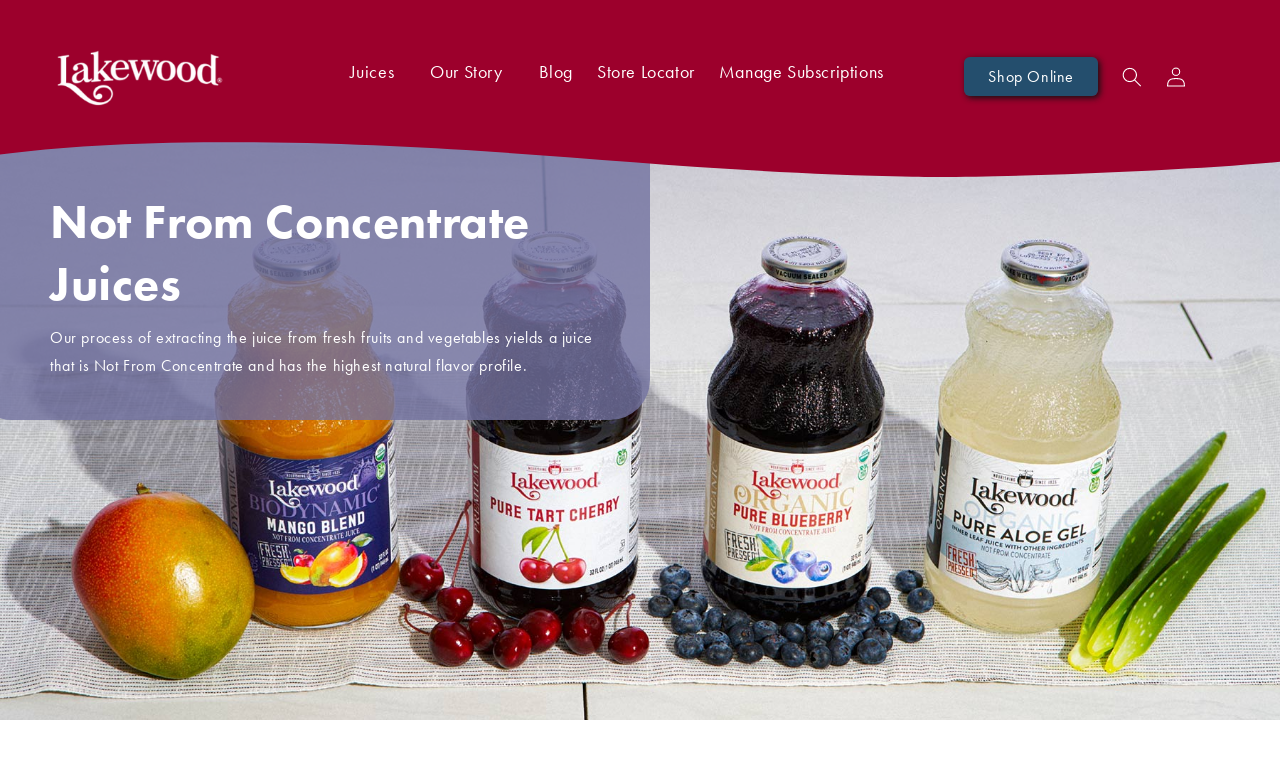

--- FILE ---
content_type: text/html; charset=utf-8
request_url: https://lakewoodorganic.com/collections/not-from-concentrate
body_size: 79536
content:
<!doctype html>
<html class="no-js" lang="en">
  <head><script>
(function(){
  var pattern = /roseperl\.com/i;

  // Remove any Roseperl scripts already present
  try {
    document.querySelectorAll('script[src*="roseperl.com"]').forEach(function(s){
      s.parentNode && s.parentNode.removeChild(s);
    });
  } catch(e){}

  // Block future injections
  var mo = new MutationObserver(function(muts){
    for (var i=0; i<muts.length; i++){
      var nodes = muts[i].addedNodes;
      for (var j=0; j<nodes.length; j++){
        var n = nodes[j];
        if (n && n.tagName === 'SCRIPT' && n.src && pattern.test(n.src)) {
          n.parentNode && n.parentNode.removeChild(n);
        }
      }
    }
  });
  mo.observe(document.documentElement, { childList: true, subtree: true });

  // Patch appendChild/insertBefore
  var ap = Node.prototype.appendChild;
  var ib = Node.prototype.insertBefore;
  function guard(fn){
    return function(node){
      if (node && node.tagName === 'SCRIPT' && node.src && pattern.test(node.src)) return node;
      return fn.apply(this, arguments);
    }
  }
  Node.prototype.appendChild = guard(ap);
  Node.prototype.insertBefore = guard(ib);
})();
</script><script>
(function(){
  var pat = /(sub\.boldapps\.net\/static\/customer_portal|boldapps\.net\/.*customer.*portal|boldapps\.net\/.*subscriptions)/i;

  document.querySelectorAll('script[src]').forEach(function(s){
    if (pat.test(s.src)) { try { s.parentNode && s.parentNode.removeChild(s); } catch(e){} }
  });

  var mo = new MutationObserver(function(ms){
    for (var i=0;i<ms.length;i++){
      var nodes = ms[i].addedNodes;
      for (var j=0;j<nodes.length;j++){
        var n = nodes[j];
        if (n && n.tagName === 'SCRIPT' && n.src && pat.test(n.src)) {
          try { n.parentNode && n.parentNode.removeChild(n); } catch(e){}
        }
      }
    }
  });
  mo.observe(document.documentElement, { childList: true, subtree: true });

  var AP = Node.prototype.appendChild, IB = Node.prototype.insertBefore;
  function guard(fn){ return function(node){
    try {
      if (node && node.tagName==='SCRIPT' && node.src && pat.test(node.src)) return node;
    } catch(e){}
    return fn.apply(this, arguments);
  }}
  Node.prototype.appendChild = guard(AP);
  Node.prototype.insertBefore = guard(IB);
})();
</script><!-- Google Tag Manager -->
<script>(function(w,d,s,l,i){w[l]=w[l]||[];w[l].push({'gtm.start':
new Date().getTime(),event:'gtm.js'});var f=d.getElementsByTagName(s)[0],
j=d.createElement(s),dl=l!='dataLayer'?'&l='+l:'';j.async=true;j.src=
'https://www.googletagmanager.com/gtm.js?id='+i+dl;f.parentNode.insertBefore(j,f);
})(window,document,'script','dataLayer','GTM-PW4WZ72');</script>
<!-- End Google Tag Manager -->
    
    <meta charset="utf-8">
    <meta http-equiv="X-UA-Compatible" content="IE=edge">
    <meta name="viewport" content="width=device-width,initial-scale=1">
    <meta name="theme-color" content="">
    <link rel="canonical" href="https://lakewoodorganic.com/collections/not-from-concentrate">
    <link rel="preconnect" href="https://cdn.shopify.com" crossorigin><link rel="icon" type="image/png" href="//lakewoodorganic.com/cdn/shop/files/LW_Favicon_32xx32_Red.png?crop=center&height=32&v=1683314004&width=32"><title>
      Not from Concentrate Juices | Lakewood Organic Juice
</title>

    
      <meta name="description" content="Browse all of our not-from-concentrate juices: Our process of extracting the juice from fresh fruits and vegetables yields the highest natural flavor profile.">
    

    

<meta property="og:site_name" content="Lakewood Organic">
<meta property="og:url" content="https://lakewoodorganic.com/collections/not-from-concentrate">
<meta property="og:title" content="Not from Concentrate Juices | Lakewood Organic Juice">
<meta property="og:type" content="website">
<meta property="og:description" content="Browse all of our not-from-concentrate juices: Our process of extracting the juice from fresh fruits and vegetables yields the highest natural flavor profile."><meta property="og:image" content="http://lakewoodorganic.com/cdn/shop/files/Lakewood_Since1935CMYK_with_crown_no_shadow.jpg?v=1668099154">
  <meta property="og:image:secure_url" content="https://lakewoodorganic.com/cdn/shop/files/Lakewood_Since1935CMYK_with_crown_no_shadow.jpg?v=1668099154">
  <meta property="og:image:width" content="2877">
  <meta property="og:image:height" content="1548"><meta name="twitter:card" content="summary_large_image">
<meta name="twitter:title" content="Not from Concentrate Juices | Lakewood Organic Juice">
<meta name="twitter:description" content="Browse all of our not-from-concentrate juices: Our process of extracting the juice from fresh fruits and vegetables yields the highest natural flavor profile.">

    <script src="//lakewoodorganic.com/cdn/shop/t/49/assets/global.js?v=149496944046504657681761335629" defer="defer"></script>
    <script>window.performance && window.performance.mark && window.performance.mark('shopify.content_for_header.start');</script><meta name="google-site-verification" content="rU6jNyqirl4UpK2B_n5x7Olk6_8TBQ-AgVnFPHZeoTE">
<meta name="google-site-verification" content="mLY8-jLUGlwJudyk-z3m11a4IzrHMFM4FiH14ZJFyc8">
<meta name="google-site-verification" content="k3481QFiMuo5AK-cDx3QqzHXI7ITtyM-LAPrjeL3vkA">
<meta name="facebook-domain-verification" content="0nkii1iax5r0c37pvun72pzsn9y60k">
<meta name="google-site-verification" content="BTud-Oo07Dza3-_yQEM0od0kwNIbC6m29JmIhJK8Bas">
<meta id="shopify-digital-wallet" name="shopify-digital-wallet" content="/8301819/digital_wallets/dialog">
<meta name="shopify-checkout-api-token" content="31bcdac57d2af53633d2562053dee5d5">
<link rel="alternate" type="application/atom+xml" title="Feed" href="/collections/not-from-concentrate.atom" />
<link rel="next" href="/collections/not-from-concentrate?page=2">
<link rel="alternate" type="application/json+oembed" href="https://lakewoodorganic.com/collections/not-from-concentrate.oembed">
<script async="async" src="/checkouts/internal/preloads.js?locale=en-US"></script>
<link rel="preconnect" href="https://shop.app" crossorigin="anonymous">
<script async="async" src="https://shop.app/checkouts/internal/preloads.js?locale=en-US&shop_id=8301819" crossorigin="anonymous"></script>
<script id="apple-pay-shop-capabilities" type="application/json">{"shopId":8301819,"countryCode":"US","currencyCode":"USD","merchantCapabilities":["supports3DS"],"merchantId":"gid:\/\/shopify\/Shop\/8301819","merchantName":"Lakewood Organic","requiredBillingContactFields":["postalAddress","email","phone"],"requiredShippingContactFields":["postalAddress","email","phone"],"shippingType":"shipping","supportedNetworks":["visa","masterCard","amex","discover","elo","jcb"],"total":{"type":"pending","label":"Lakewood Organic","amount":"1.00"},"shopifyPaymentsEnabled":true,"supportsSubscriptions":true}</script>
<script id="shopify-features" type="application/json">{"accessToken":"31bcdac57d2af53633d2562053dee5d5","betas":["rich-media-storefront-analytics"],"domain":"lakewoodorganic.com","predictiveSearch":true,"shopId":8301819,"locale":"en"}</script>
<script>var Shopify = Shopify || {};
Shopify.shop = "lakewood-organic-juices.myshopify.com";
Shopify.locale = "en";
Shopify.currency = {"active":"USD","rate":"1.0"};
Shopify.country = "US";
Shopify.theme = {"name":"Lakewood23Crave | Hextom plus SL | 2025","id":146575261887,"schema_name":"Crave","schema_version":"5.0.1","theme_store_id":1363,"role":"main"};
Shopify.theme.handle = "null";
Shopify.theme.style = {"id":null,"handle":null};
Shopify.cdnHost = "lakewoodorganic.com/cdn";
Shopify.routes = Shopify.routes || {};
Shopify.routes.root = "/";</script>
<script type="module">!function(o){(o.Shopify=o.Shopify||{}).modules=!0}(window);</script>
<script>!function(o){function n(){var o=[];function n(){o.push(Array.prototype.slice.apply(arguments))}return n.q=o,n}var t=o.Shopify=o.Shopify||{};t.loadFeatures=n(),t.autoloadFeatures=n()}(window);</script>
<script>
  window.ShopifyPay = window.ShopifyPay || {};
  window.ShopifyPay.apiHost = "shop.app\/pay";
  window.ShopifyPay.redirectState = null;
</script>
<script id="shop-js-analytics" type="application/json">{"pageType":"collection"}</script>
<script defer="defer" async type="module" src="//lakewoodorganic.com/cdn/shopifycloud/shop-js/modules/v2/client.init-shop-cart-sync_BT-GjEfc.en.esm.js"></script>
<script defer="defer" async type="module" src="//lakewoodorganic.com/cdn/shopifycloud/shop-js/modules/v2/chunk.common_D58fp_Oc.esm.js"></script>
<script defer="defer" async type="module" src="//lakewoodorganic.com/cdn/shopifycloud/shop-js/modules/v2/chunk.modal_xMitdFEc.esm.js"></script>
<script type="module">
  await import("//lakewoodorganic.com/cdn/shopifycloud/shop-js/modules/v2/client.init-shop-cart-sync_BT-GjEfc.en.esm.js");
await import("//lakewoodorganic.com/cdn/shopifycloud/shop-js/modules/v2/chunk.common_D58fp_Oc.esm.js");
await import("//lakewoodorganic.com/cdn/shopifycloud/shop-js/modules/v2/chunk.modal_xMitdFEc.esm.js");

  window.Shopify.SignInWithShop?.initShopCartSync?.({"fedCMEnabled":true,"windoidEnabled":true});

</script>
<script>
  window.Shopify = window.Shopify || {};
  if (!window.Shopify.featureAssets) window.Shopify.featureAssets = {};
  window.Shopify.featureAssets['shop-js'] = {"shop-cart-sync":["modules/v2/client.shop-cart-sync_DZOKe7Ll.en.esm.js","modules/v2/chunk.common_D58fp_Oc.esm.js","modules/v2/chunk.modal_xMitdFEc.esm.js"],"init-fed-cm":["modules/v2/client.init-fed-cm_B6oLuCjv.en.esm.js","modules/v2/chunk.common_D58fp_Oc.esm.js","modules/v2/chunk.modal_xMitdFEc.esm.js"],"shop-cash-offers":["modules/v2/client.shop-cash-offers_D2sdYoxE.en.esm.js","modules/v2/chunk.common_D58fp_Oc.esm.js","modules/v2/chunk.modal_xMitdFEc.esm.js"],"shop-login-button":["modules/v2/client.shop-login-button_QeVjl5Y3.en.esm.js","modules/v2/chunk.common_D58fp_Oc.esm.js","modules/v2/chunk.modal_xMitdFEc.esm.js"],"pay-button":["modules/v2/client.pay-button_DXTOsIq6.en.esm.js","modules/v2/chunk.common_D58fp_Oc.esm.js","modules/v2/chunk.modal_xMitdFEc.esm.js"],"shop-button":["modules/v2/client.shop-button_DQZHx9pm.en.esm.js","modules/v2/chunk.common_D58fp_Oc.esm.js","modules/v2/chunk.modal_xMitdFEc.esm.js"],"avatar":["modules/v2/client.avatar_BTnouDA3.en.esm.js"],"init-windoid":["modules/v2/client.init-windoid_CR1B-cfM.en.esm.js","modules/v2/chunk.common_D58fp_Oc.esm.js","modules/v2/chunk.modal_xMitdFEc.esm.js"],"init-shop-for-new-customer-accounts":["modules/v2/client.init-shop-for-new-customer-accounts_C_vY_xzh.en.esm.js","modules/v2/client.shop-login-button_QeVjl5Y3.en.esm.js","modules/v2/chunk.common_D58fp_Oc.esm.js","modules/v2/chunk.modal_xMitdFEc.esm.js"],"init-shop-email-lookup-coordinator":["modules/v2/client.init-shop-email-lookup-coordinator_BI7n9ZSv.en.esm.js","modules/v2/chunk.common_D58fp_Oc.esm.js","modules/v2/chunk.modal_xMitdFEc.esm.js"],"init-shop-cart-sync":["modules/v2/client.init-shop-cart-sync_BT-GjEfc.en.esm.js","modules/v2/chunk.common_D58fp_Oc.esm.js","modules/v2/chunk.modal_xMitdFEc.esm.js"],"shop-toast-manager":["modules/v2/client.shop-toast-manager_DiYdP3xc.en.esm.js","modules/v2/chunk.common_D58fp_Oc.esm.js","modules/v2/chunk.modal_xMitdFEc.esm.js"],"init-customer-accounts":["modules/v2/client.init-customer-accounts_D9ZNqS-Q.en.esm.js","modules/v2/client.shop-login-button_QeVjl5Y3.en.esm.js","modules/v2/chunk.common_D58fp_Oc.esm.js","modules/v2/chunk.modal_xMitdFEc.esm.js"],"init-customer-accounts-sign-up":["modules/v2/client.init-customer-accounts-sign-up_iGw4briv.en.esm.js","modules/v2/client.shop-login-button_QeVjl5Y3.en.esm.js","modules/v2/chunk.common_D58fp_Oc.esm.js","modules/v2/chunk.modal_xMitdFEc.esm.js"],"shop-follow-button":["modules/v2/client.shop-follow-button_CqMgW2wH.en.esm.js","modules/v2/chunk.common_D58fp_Oc.esm.js","modules/v2/chunk.modal_xMitdFEc.esm.js"],"checkout-modal":["modules/v2/client.checkout-modal_xHeaAweL.en.esm.js","modules/v2/chunk.common_D58fp_Oc.esm.js","modules/v2/chunk.modal_xMitdFEc.esm.js"],"shop-login":["modules/v2/client.shop-login_D91U-Q7h.en.esm.js","modules/v2/chunk.common_D58fp_Oc.esm.js","modules/v2/chunk.modal_xMitdFEc.esm.js"],"lead-capture":["modules/v2/client.lead-capture_BJmE1dJe.en.esm.js","modules/v2/chunk.common_D58fp_Oc.esm.js","modules/v2/chunk.modal_xMitdFEc.esm.js"],"payment-terms":["modules/v2/client.payment-terms_Ci9AEqFq.en.esm.js","modules/v2/chunk.common_D58fp_Oc.esm.js","modules/v2/chunk.modal_xMitdFEc.esm.js"]};
</script>
<script>(function() {
  var isLoaded = false;
  function asyncLoad() {
    if (isLoaded) return;
    isLoaded = true;
    var urls = ["https:\/\/instafeed.nfcube.com\/cdn\/f8715f72bfb5f77042f46d394379f302.js?shop=lakewood-organic-juices.myshopify.com","https:\/\/d23dclunsivw3h.cloudfront.net\/redirect-app.js?shop=lakewood-organic-juices.myshopify.com","https:\/\/formbuilder.hulkapps.com\/skeletopapp.js?shop=lakewood-organic-juices.myshopify.com","https:\/\/trustbadge.shopclimb.com\/files\/js\/dist\/trustbadge.min.js?shop=lakewood-organic-juices.myshopify.com","https:\/\/api.revy.io\/bundle.js?shop=lakewood-organic-juices.myshopify.com","https:\/\/static.klaviyo.com\/onsite\/js\/mdsZ97\/klaviyo.js?company_id=mdsZ97\u0026shop=lakewood-organic-juices.myshopify.com","https:\/\/cdn.hextom.com\/js\/quickannouncementbar.js?shop=lakewood-organic-juices.myshopify.com","https:\/\/cdn.hextom.com\/js\/ultimatesalesboost.js?shop=lakewood-organic-juices.myshopify.com","https:\/\/cdn.hextom.com\/js\/freeshippingbar.js?shop=lakewood-organic-juices.myshopify.com","https:\/\/cdn.roseperl.com\/storelocator-prod\/stockist-form\/lakewood-organic-juices-1762504711.js?shop=lakewood-organic-juices.myshopify.com","https:\/\/cdn.roseperl.com\/storelocator-prod\/setting\/lakewood-organic-juices-1763135695.js?shop=lakewood-organic-juices.myshopify.com","https:\/\/cdn.roseperl.com\/storelocator-prod\/wtb\/lakewood-organic-juices-1763135698.js?shop=lakewood-organic-juices.myshopify.com","https:\/\/cdn.roseperl.com\/storelocator-prod\/fo\/lakewood-organic-juices-1763135699.js?shop=lakewood-organic-juices.myshopify.com","\/\/backinstock.useamp.com\/widget\/19347_1767154644.js?category=bis\u0026v=6\u0026shop=lakewood-organic-juices.myshopify.com"];
    for (var i = 0; i < urls.length; i++) {
      var s = document.createElement('script');
      s.type = 'text/javascript';
      s.async = true;
      s.src = urls[i];
      var x = document.getElementsByTagName('script')[0];
      x.parentNode.insertBefore(s, x);
    }
  };
  if(window.attachEvent) {
    window.attachEvent('onload', asyncLoad);
  } else {
    window.addEventListener('load', asyncLoad, false);
  }
})();</script>
<script id="__st">var __st={"a":8301819,"offset":-18000,"reqid":"40309843-61ad-4a7d-ad3e-e03f5e7a1ea4-1769119546","pageurl":"lakewoodorganic.com\/collections\/not-from-concentrate","u":"3a04512a3d1e","p":"collection","rtyp":"collection","rid":90037682235};</script>
<script>window.ShopifyPaypalV4VisibilityTracking = true;</script>
<script id="captcha-bootstrap">!function(){'use strict';const t='contact',e='account',n='new_comment',o=[[t,t],['blogs',n],['comments',n],[t,'customer']],c=[[e,'customer_login'],[e,'guest_login'],[e,'recover_customer_password'],[e,'create_customer']],r=t=>t.map((([t,e])=>`form[action*='/${t}']:not([data-nocaptcha='true']) input[name='form_type'][value='${e}']`)).join(','),a=t=>()=>t?[...document.querySelectorAll(t)].map((t=>t.form)):[];function s(){const t=[...o],e=r(t);return a(e)}const i='password',u='form_key',d=['recaptcha-v3-token','g-recaptcha-response','h-captcha-response',i],f=()=>{try{return window.sessionStorage}catch{return}},m='__shopify_v',_=t=>t.elements[u];function p(t,e,n=!1){try{const o=window.sessionStorage,c=JSON.parse(o.getItem(e)),{data:r}=function(t){const{data:e,action:n}=t;return t[m]||n?{data:e,action:n}:{data:t,action:n}}(c);for(const[e,n]of Object.entries(r))t.elements[e]&&(t.elements[e].value=n);n&&o.removeItem(e)}catch(o){console.error('form repopulation failed',{error:o})}}const l='form_type',E='cptcha';function T(t){t.dataset[E]=!0}const w=window,h=w.document,L='Shopify',v='ce_forms',y='captcha';let A=!1;((t,e)=>{const n=(g='f06e6c50-85a8-45c8-87d0-21a2b65856fe',I='https://cdn.shopify.com/shopifycloud/storefront-forms-hcaptcha/ce_storefront_forms_captcha_hcaptcha.v1.5.2.iife.js',D={infoText:'Protected by hCaptcha',privacyText:'Privacy',termsText:'Terms'},(t,e,n)=>{const o=w[L][v],c=o.bindForm;if(c)return c(t,g,e,D).then(n);var r;o.q.push([[t,g,e,D],n]),r=I,A||(h.body.append(Object.assign(h.createElement('script'),{id:'captcha-provider',async:!0,src:r})),A=!0)});var g,I,D;w[L]=w[L]||{},w[L][v]=w[L][v]||{},w[L][v].q=[],w[L][y]=w[L][y]||{},w[L][y].protect=function(t,e){n(t,void 0,e),T(t)},Object.freeze(w[L][y]),function(t,e,n,w,h,L){const[v,y,A,g]=function(t,e,n){const i=e?o:[],u=t?c:[],d=[...i,...u],f=r(d),m=r(i),_=r(d.filter((([t,e])=>n.includes(e))));return[a(f),a(m),a(_),s()]}(w,h,L),I=t=>{const e=t.target;return e instanceof HTMLFormElement?e:e&&e.form},D=t=>v().includes(t);t.addEventListener('submit',(t=>{const e=I(t);if(!e)return;const n=D(e)&&!e.dataset.hcaptchaBound&&!e.dataset.recaptchaBound,o=_(e),c=g().includes(e)&&(!o||!o.value);(n||c)&&t.preventDefault(),c&&!n&&(function(t){try{if(!f())return;!function(t){const e=f();if(!e)return;const n=_(t);if(!n)return;const o=n.value;o&&e.removeItem(o)}(t);const e=Array.from(Array(32),(()=>Math.random().toString(36)[2])).join('');!function(t,e){_(t)||t.append(Object.assign(document.createElement('input'),{type:'hidden',name:u})),t.elements[u].value=e}(t,e),function(t,e){const n=f();if(!n)return;const o=[...t.querySelectorAll(`input[type='${i}']`)].map((({name:t})=>t)),c=[...d,...o],r={};for(const[a,s]of new FormData(t).entries())c.includes(a)||(r[a]=s);n.setItem(e,JSON.stringify({[m]:1,action:t.action,data:r}))}(t,e)}catch(e){console.error('failed to persist form',e)}}(e),e.submit())}));const S=(t,e)=>{t&&!t.dataset[E]&&(n(t,e.some((e=>e===t))),T(t))};for(const o of['focusin','change'])t.addEventListener(o,(t=>{const e=I(t);D(e)&&S(e,y())}));const B=e.get('form_key'),M=e.get(l),P=B&&M;t.addEventListener('DOMContentLoaded',(()=>{const t=y();if(P)for(const e of t)e.elements[l].value===M&&p(e,B);[...new Set([...A(),...v().filter((t=>'true'===t.dataset.shopifyCaptcha))])].forEach((e=>S(e,t)))}))}(h,new URLSearchParams(w.location.search),n,t,e,['guest_login'])})(!0,!0)}();</script>
<script integrity="sha256-4kQ18oKyAcykRKYeNunJcIwy7WH5gtpwJnB7kiuLZ1E=" data-source-attribution="shopify.loadfeatures" defer="defer" src="//lakewoodorganic.com/cdn/shopifycloud/storefront/assets/storefront/load_feature-a0a9edcb.js" crossorigin="anonymous"></script>
<script crossorigin="anonymous" defer="defer" src="//lakewoodorganic.com/cdn/shopifycloud/storefront/assets/shopify_pay/storefront-65b4c6d7.js?v=20250812"></script>
<script data-source-attribution="shopify.dynamic_checkout.dynamic.init">var Shopify=Shopify||{};Shopify.PaymentButton=Shopify.PaymentButton||{isStorefrontPortableWallets:!0,init:function(){window.Shopify.PaymentButton.init=function(){};var t=document.createElement("script");t.src="https://lakewoodorganic.com/cdn/shopifycloud/portable-wallets/latest/portable-wallets.en.js",t.type="module",document.head.appendChild(t)}};
</script>
<script data-source-attribution="shopify.dynamic_checkout.buyer_consent">
  function portableWalletsHideBuyerConsent(e){var t=document.getElementById("shopify-buyer-consent"),n=document.getElementById("shopify-subscription-policy-button");t&&n&&(t.classList.add("hidden"),t.setAttribute("aria-hidden","true"),n.removeEventListener("click",e))}function portableWalletsShowBuyerConsent(e){var t=document.getElementById("shopify-buyer-consent"),n=document.getElementById("shopify-subscription-policy-button");t&&n&&(t.classList.remove("hidden"),t.removeAttribute("aria-hidden"),n.addEventListener("click",e))}window.Shopify?.PaymentButton&&(window.Shopify.PaymentButton.hideBuyerConsent=portableWalletsHideBuyerConsent,window.Shopify.PaymentButton.showBuyerConsent=portableWalletsShowBuyerConsent);
</script>
<script data-source-attribution="shopify.dynamic_checkout.cart.bootstrap">document.addEventListener("DOMContentLoaded",(function(){function t(){return document.querySelector("shopify-accelerated-checkout-cart, shopify-accelerated-checkout")}if(t())Shopify.PaymentButton.init();else{new MutationObserver((function(e,n){t()&&(Shopify.PaymentButton.init(),n.disconnect())})).observe(document.body,{childList:!0,subtree:!0})}}));
</script>
<link id="shopify-accelerated-checkout-styles" rel="stylesheet" media="screen" href="https://lakewoodorganic.com/cdn/shopifycloud/portable-wallets/latest/accelerated-checkout-backwards-compat.css" crossorigin="anonymous">
<style id="shopify-accelerated-checkout-cart">
        #shopify-buyer-consent {
  margin-top: 1em;
  display: inline-block;
  width: 100%;
}

#shopify-buyer-consent.hidden {
  display: none;
}

#shopify-subscription-policy-button {
  background: none;
  border: none;
  padding: 0;
  text-decoration: underline;
  font-size: inherit;
  cursor: pointer;
}

#shopify-subscription-policy-button::before {
  box-shadow: none;
}

      </style>
<script id="sections-script" data-sections="header,footer" defer="defer" src="//lakewoodorganic.com/cdn/shop/t/49/compiled_assets/scripts.js?v=9743"></script>
<script>window.performance && window.performance.mark && window.performance.mark('shopify.content_for_header.end');</script>


    <style data-shopify>
      
      
      
      
      

      :root {
        --font-body-family: "system_ui", -apple-system, 'Segoe UI', Roboto, 'Helvetica Neue', 'Noto Sans', 'Liberation Sans', Arial, sans-serif, 'Apple Color Emoji', 'Segoe UI Emoji', 'Segoe UI Symbol', 'Noto Color Emoji';
        --font-body-style: normal;
        --font-body-weight: 400;
        --font-body-weight-bold: 700;

        --font-heading-family: "system_ui", -apple-system, 'Segoe UI', Roboto, 'Helvetica Neue', 'Noto Sans', 'Liberation Sans', Arial, sans-serif, 'Apple Color Emoji', 'Segoe UI Emoji', 'Segoe UI Symbol', 'Noto Color Emoji';
        --font-heading-style: normal;
        --font-heading-weight: 400;

        --font-body-scale: 1.0;
        --font-heading-scale: 1.0;

        --color-base-text: 24, 23, 23;
        --color-shadow: 24, 23, 23;
        --color-base-background-1: 255, 255, 255;
        --color-base-background-2: 247, 245, 239;
        --color-base-solid-button-labels: 242, 239, 221;
        --color-base-outline-button-labels: 24, 23, 23;
        --color-base-accent-1: 156, 0, 43;
        --color-base-accent-2: 201, 76, 76;
        --payment-terms-background-color: #fff;

        --gradient-base-background-1: #fff;
        --gradient-base-background-2: #f7f5ef;
        --gradient-base-accent-1: #9c002b;
        --gradient-base-accent-2: #c94c4c;

        --media-padding: px;
        --media-border-opacity: 1.0;
        --media-border-width: 0px;
        --media-radius: 0px;
        --media-shadow-opacity: 0.0;
        --media-shadow-horizontal-offset: 0px;
        --media-shadow-vertical-offset: 6px;
        --media-shadow-blur-radius: 0px;
        --media-shadow-visible: 0;

        --page-width: 160rem;
        --page-width-margin: 0rem;

        --product-card-image-padding: 0.2rem;
        --product-card-corner-radius: 1.2rem;
        --product-card-text-alignment: left;
        --product-card-border-width: 0.0rem;
        --product-card-border-opacity: 1.0;
        --product-card-shadow-opacity: 0.0;
        --product-card-shadow-visible: 0;
        --product-card-shadow-horizontal-offset: 0.0rem;
        --product-card-shadow-vertical-offset: 0.0rem;
        --product-card-shadow-blur-radius: 0.0rem;

        --collection-card-image-padding: 0.0rem;
        --collection-card-corner-radius: 1.2rem;
        --collection-card-text-alignment: left;
        --collection-card-border-width: 0.2rem;
        --collection-card-border-opacity: 1.0;
        --collection-card-shadow-opacity: 1.0;
        --collection-card-shadow-visible: 1;
        --collection-card-shadow-horizontal-offset: 0.0rem;
        --collection-card-shadow-vertical-offset: 0.4rem;
        --collection-card-shadow-blur-radius: 0.0rem;

        --blog-card-image-padding: 0.0rem;
        --blog-card-corner-radius: 1.2rem;
        --blog-card-text-alignment: left;
        --blog-card-border-width: 0.2rem;
        --blog-card-border-opacity: 1.0;
        --blog-card-shadow-opacity: 1.0;
        --blog-card-shadow-visible: 1;
        --blog-card-shadow-horizontal-offset: 0.0rem;
        --blog-card-shadow-vertical-offset: 0.4rem;
        --blog-card-shadow-blur-radius: 0.0rem;

        --badge-corner-radius: 4.0rem;

        --popup-border-width: 2px;
        --popup-border-opacity: 1.0;
        --popup-corner-radius: 12px;
        --popup-shadow-opacity: 1.0;
        --popup-shadow-horizontal-offset: 0px;
        --popup-shadow-vertical-offset: 2px;
        --popup-shadow-blur-radius: 0px;

        --drawer-border-width: 3px;
        --drawer-border-opacity: 0.1;
        --drawer-shadow-opacity: 1.0;
        --drawer-shadow-horizontal-offset: 6px;
        --drawer-shadow-vertical-offset: 6px;
        --drawer-shadow-blur-radius: 0px;

        --spacing-sections-desktop: 64px;
        --spacing-sections-mobile: 45px;

        --grid-desktop-vertical-spacing: 12px;
        --grid-desktop-horizontal-spacing: 12px;
        --grid-mobile-vertical-spacing: 6px;
        --grid-mobile-horizontal-spacing: 6px;

        --text-boxes-border-opacity: 1.0;
        --text-boxes-border-width: 0px;
        --text-boxes-radius: 20px;
        --text-boxes-shadow-opacity: 0.0;
        --text-boxes-shadow-visible: 0;
        --text-boxes-shadow-horizontal-offset: 0px;
        --text-boxes-shadow-vertical-offset: 0px;
        --text-boxes-shadow-blur-radius: 0px;

        --buttons-radius: 8px;
        --buttons-radius-outset: 8px;
        --buttons-border-width: 0px;
        --buttons-border-opacity: 0.0;
        --buttons-shadow-opacity: 0.75;
        --buttons-shadow-visible: 1;
        --buttons-shadow-horizontal-offset: 2px;
        --buttons-shadow-vertical-offset: 2px;
        --buttons-shadow-blur-radius: 5px;
        --buttons-border-offset: 0.3px;

        --inputs-radius: 12px;
        --inputs-border-width: 1px;
        --inputs-border-opacity: 1.0;
        --inputs-shadow-opacity: 0.25;
        --inputs-shadow-horizontal-offset: 0px;
        --inputs-margin-offset: 2px;
        --inputs-shadow-vertical-offset: 2px;
        --inputs-shadow-blur-radius: 10px;
        --inputs-radius-outset: 13px;

        --variant-pills-radius: 40px;
        --variant-pills-border-width: 1px;
        --variant-pills-border-opacity: 0.55;
        --variant-pills-shadow-opacity: 0.0;
        --variant-pills-shadow-horizontal-offset: 0px;
        --variant-pills-shadow-vertical-offset: 0px;
        --variant-pills-shadow-blur-radius: 0px;
      }

      *,
      *::before,
      *::after {
        box-sizing: inherit;
      }

      html {
        box-sizing: border-box;
        font-size: calc(var(--font-body-scale) * 62.5%);
        height: 100%;
      }

      body {
        display: grid;
        grid-template-rows: auto auto 1fr auto;
        grid-template-columns: 100%;
        min-height: 100%;
        margin: 0;
        font-size: 1.5rem;
        letter-spacing: 0.06rem;
        line-height: calc(1 + 0.8 / var(--font-body-scale));
      /* font-family: var(--font-body-family); */
        font-family: 'futura-pt', sans-serif;
        font-style: var(--font-body-style);
        font-weight: var(--font-body-weight);
      }

      /*commented out all @font-face when updating site to use Futura PT instead of FuturaStd*/
     /* @font-face {
    font-family: 'FuturaStd-ExtraBold';
    src: url('https://cdn.shopify.com/s/files/1/0830/1819/files/FuturaStd-ExtraBold.woff2?v=1684391431') format('woff2');
    }
    
    @font-face {
        font-family: 'FuturaStd-Medium';
        src: url('https://cdn.shopify.com/s/files/1/0830/1819/files/FuturaStd-Medium.woff2?v=1684391491') format('woff2');
    }
    
    @font-face {
        font-family: 'FuturaStd-Light';
        src: url('https://cdn.shopify.com/s/files/1/0830/1819/files/FuturaStd-Light.woff2?v=1684391464') format('woff2');
    }
    
    @font-face {
        font-family: 'FuturaStd-Heavy';
        src: url('https://cdn.shopify.com/s/files/1/0830/1819/files/FuturaStd-Heavy.woff2?v=1684391024') format('woff2');
    }
    
    @font-face {
        font-family: 'FuturaStd-Bold';
        src: url('https://cdn.shopify.com/s/files/1/0830/1819/files/FuturaStd-Bold.woff2?v=1684391385') format('woff2');
    }
    
    @font-face {
        font-family: 'Futura Std';
        src: url('https://cdn.shopify.com/s/files/1/0830/1819/files/FuturaStd-Book.woff2?v=1684391420') format('woff2');
    } */

      @media screen and (min-width: 750px) {
        body {
          font-size: 1.6rem;
        }
      }
/*override the weight of headings after updating from Futura Std to Futura PT*/
:root {
  --font-heading-weight: 700;
}
      
    </style>

    <link href="//lakewoodorganic.com/cdn/shop/t/49/assets/base.css?v=151101546382826622451761335629" rel="stylesheet" type="text/css" media="all" />
      <link rel="stylesheet" href="https://use.typekit.net/vny4cbw.css">
    <!----><link rel="stylesheet" href="//lakewoodorganic.com/cdn/shop/t/49/assets/component-predictive-search.css?v=83512081251802922551761335629" media="print" onload="this.media='all'"><script>document.documentElement.className = document.documentElement.className.replace('no-js', 'js');
    if (Shopify.designMode) {
      document.documentElement.classList.add('shopify-design-mode');
    }
    </script>
    <script>
    var theme = window.theme || {};theme.backToCollection = {
        collection: {
          title: "Not From Concentrate Juices",
          link: "https://lakewoodorganic.com/collections/not-from-concentrate"
        }
      };
      sessionStorage.setItem("backToCollection", JSON.stringify(theme.backToCollection.collection));document.documentElement.className = document.documentElement.className.replace('no-js', 'js');
  </script>

    <script>
    var theme = window.theme || {};theme.backToCollection = {
        collection: {
          title: "Not From Concentrate Juices",
          link: "https://lakewoodorganic.com/collections/not-from-concentrate"
        }
      };
      sessionStorage.setItem("backToCollection1", JSON.stringify(theme.backToCollection.collection));document.documentElement.className = document.documentElement.className.replace('no-js', 'js');
  </script>
  
  







  <!-- "snippets/shogun-head.liquid" was not rendered, the associated app was uninstalled -->







<!-- BEGIN app block: shopify://apps/judge-me-reviews/blocks/judgeme_core/61ccd3b1-a9f2-4160-9fe9-4fec8413e5d8 --><!-- Start of Judge.me Core -->






<link rel="dns-prefetch" href="https://cdnwidget.judge.me">
<link rel="dns-prefetch" href="https://cdn.judge.me">
<link rel="dns-prefetch" href="https://cdn1.judge.me">
<link rel="dns-prefetch" href="https://api.judge.me">

<script data-cfasync='false' class='jdgm-settings-script'>window.jdgmSettings={"pagination":5,"disable_web_reviews":false,"badge_no_review_text":"No reviews","badge_n_reviews_text":"{{ n }} review/reviews","hide_badge_preview_if_no_reviews":true,"badge_hide_text":false,"enforce_center_preview_badge":false,"widget_title":"Customer Reviews","widget_open_form_text":"Write a review","widget_close_form_text":"Cancel review","widget_refresh_page_text":"Refresh page","widget_summary_text":"Based on {{ number_of_reviews }} review/reviews","widget_no_review_text":"Be the first to write a review","widget_name_field_text":"Display name","widget_verified_name_field_text":"Verified Name (public)","widget_name_placeholder_text":"Display name","widget_required_field_error_text":"This field is required.","widget_email_field_text":"Email address","widget_verified_email_field_text":"Verified Email (private, can not be edited)","widget_email_placeholder_text":"Your email address","widget_email_field_error_text":"Please enter a valid email address.","widget_rating_field_text":"Rating","widget_review_title_field_text":"Review Title","widget_review_title_placeholder_text":"Give your review a title","widget_review_body_field_text":"Review content","widget_review_body_placeholder_text":"Start writing here...","widget_pictures_field_text":"Picture/Video (optional)","widget_submit_review_text":"Submit Review","widget_submit_verified_review_text":"Submit Verified Review","widget_submit_success_msg_with_auto_publish":"Thank you! Please refresh the page in a few moments to see your review. You can remove or edit your review by logging into \u003ca href='https://judge.me/login' target='_blank' rel='nofollow noopener'\u003eJudge.me\u003c/a\u003e","widget_submit_success_msg_no_auto_publish":"Thank you! Your review will be published as soon as it is approved by the shop admin. You can remove or edit your review by logging into \u003ca href='https://judge.me/login' target='_blank' rel='nofollow noopener'\u003eJudge.me\u003c/a\u003e","widget_show_default_reviews_out_of_total_text":"Showing {{ n_reviews_shown }} out of {{ n_reviews }} reviews.","widget_show_all_link_text":"Show all","widget_show_less_link_text":"Show less","widget_author_said_text":"{{ reviewer_name }} said:","widget_days_text":"{{ n }} days ago","widget_weeks_text":"{{ n }} week/weeks ago","widget_months_text":"{{ n }} month/months ago","widget_years_text":"{{ n }} year/years ago","widget_yesterday_text":"Yesterday","widget_today_text":"Today","widget_replied_text":"\u003e\u003e {{ shop_name }} replied:","widget_read_more_text":"Read more","widget_reviewer_name_as_initial":"","widget_rating_filter_color":"#fbcd0a","widget_rating_filter_see_all_text":"See all reviews","widget_sorting_most_recent_text":"Most Recent","widget_sorting_highest_rating_text":"Highest Rating","widget_sorting_lowest_rating_text":"Lowest Rating","widget_sorting_with_pictures_text":"Only Pictures","widget_sorting_most_helpful_text":"Most Helpful","widget_open_question_form_text":"Ask a question","widget_reviews_subtab_text":"Reviews","widget_questions_subtab_text":"Questions","widget_question_label_text":"Question","widget_answer_label_text":"Answer","widget_question_placeholder_text":"Write your question here","widget_submit_question_text":"Submit Question","widget_question_submit_success_text":"Thank you for your question! We will notify you once it gets answered.","verified_badge_text":"Verified","verified_badge_bg_color":"","verified_badge_text_color":"","verified_badge_placement":"left-of-reviewer-name","widget_review_max_height":"","widget_hide_border":false,"widget_social_share":false,"widget_thumb":false,"widget_review_location_show":false,"widget_location_format":"","all_reviews_include_out_of_store_products":true,"all_reviews_out_of_store_text":"(out of store)","all_reviews_pagination":100,"all_reviews_product_name_prefix_text":"about","enable_review_pictures":true,"enable_question_anwser":false,"widget_theme":"default","review_date_format":"mm/dd/yyyy","default_sort_method":"most-recent","widget_product_reviews_subtab_text":"Product Reviews","widget_shop_reviews_subtab_text":"Shop Reviews","widget_other_products_reviews_text":"Reviews for other products","widget_store_reviews_subtab_text":"Store reviews","widget_no_store_reviews_text":"This store hasn't received any reviews yet","widget_web_restriction_product_reviews_text":"This product hasn't received any reviews yet","widget_no_items_text":"No items found","widget_show_more_text":"Show more","widget_write_a_store_review_text":"Write a Store Review","widget_other_languages_heading":"Reviews in Other Languages","widget_translate_review_text":"Translate review to {{ language }}","widget_translating_review_text":"Translating...","widget_show_original_translation_text":"Show original ({{ language }})","widget_translate_review_failed_text":"Review couldn't be translated.","widget_translate_review_retry_text":"Retry","widget_translate_review_try_again_later_text":"Try again later","show_product_url_for_grouped_product":false,"widget_sorting_pictures_first_text":"Pictures First","show_pictures_on_all_rev_page_mobile":false,"show_pictures_on_all_rev_page_desktop":false,"floating_tab_hide_mobile_install_preference":false,"floating_tab_button_name":"★ Reviews","floating_tab_title":"Let customers speak for us","floating_tab_button_color":"","floating_tab_button_background_color":"","floating_tab_url":"","floating_tab_url_enabled":false,"floating_tab_tab_style":"text","all_reviews_text_badge_text":"Customers rate us {{ shop.metafields.judgeme.all_reviews_rating | round: 1 }}/5 based on {{ shop.metafields.judgeme.all_reviews_count }} reviews.","all_reviews_text_badge_text_branded_style":"{{ shop.metafields.judgeme.all_reviews_rating | round: 1 }} out of 5 stars based on {{ shop.metafields.judgeme.all_reviews_count }} reviews","is_all_reviews_text_badge_a_link":false,"show_stars_for_all_reviews_text_badge":false,"all_reviews_text_badge_url":"","all_reviews_text_style":"branded","all_reviews_text_color_style":"judgeme_brand_color","all_reviews_text_color":"#108474","all_reviews_text_show_jm_brand":true,"featured_carousel_show_header":true,"featured_carousel_title":"Let customers speak for us","testimonials_carousel_title":"Customers are saying","videos_carousel_title":"Real customer stories","cards_carousel_title":"Customers are saying","featured_carousel_count_text":"from {{ n }} reviews","featured_carousel_add_link_to_all_reviews_page":false,"featured_carousel_url":"","featured_carousel_show_images":true,"featured_carousel_autoslide_interval":5,"featured_carousel_arrows_on_the_sides":true,"featured_carousel_height":250,"featured_carousel_width":80,"featured_carousel_image_size":0,"featured_carousel_image_height":250,"featured_carousel_arrow_color":"#eeeeee","verified_count_badge_style":"branded","verified_count_badge_orientation":"horizontal","verified_count_badge_color_style":"judgeme_brand_color","verified_count_badge_color":"#108474","is_verified_count_badge_a_link":false,"verified_count_badge_url":"","verified_count_badge_show_jm_brand":true,"widget_rating_preset_default":5,"widget_first_sub_tab":"product-reviews","widget_show_histogram":true,"widget_histogram_use_custom_color":false,"widget_pagination_use_custom_color":false,"widget_star_use_custom_color":false,"widget_verified_badge_use_custom_color":false,"widget_write_review_use_custom_color":false,"picture_reminder_submit_button":"Upload Pictures","enable_review_videos":false,"mute_video_by_default":false,"widget_sorting_videos_first_text":"Videos First","widget_review_pending_text":"Pending","featured_carousel_items_for_large_screen":3,"social_share_options_order":"Facebook,Twitter","remove_microdata_snippet":true,"disable_json_ld":false,"enable_json_ld_products":false,"preview_badge_show_question_text":false,"preview_badge_no_question_text":"No questions","preview_badge_n_question_text":"{{ number_of_questions }} question/questions","qa_badge_show_icon":false,"qa_badge_position":"same-row","remove_judgeme_branding":true,"widget_add_search_bar":false,"widget_search_bar_placeholder":"Search","widget_sorting_verified_only_text":"Verified only","featured_carousel_theme":"compact","featured_carousel_show_rating":true,"featured_carousel_show_title":true,"featured_carousel_show_body":true,"featured_carousel_show_date":false,"featured_carousel_show_reviewer":true,"featured_carousel_show_product":false,"featured_carousel_header_background_color":"#108474","featured_carousel_header_text_color":"#ffffff","featured_carousel_name_product_separator":"reviewed","featured_carousel_full_star_background":"#108474","featured_carousel_empty_star_background":"#dadada","featured_carousel_vertical_theme_background":"#f9fafb","featured_carousel_verified_badge_enable":false,"featured_carousel_verified_badge_color":"#108474","featured_carousel_border_style":"round","featured_carousel_review_line_length_limit":3,"featured_carousel_more_reviews_button_text":"Read more reviews","featured_carousel_view_product_button_text":"View product","all_reviews_page_load_reviews_on":"scroll","all_reviews_page_load_more_text":"Load More Reviews","disable_fb_tab_reviews":false,"enable_ajax_cdn_cache":false,"widget_advanced_speed_features":5,"widget_public_name_text":"displayed publicly like","default_reviewer_name":"John Smith","default_reviewer_name_has_non_latin":true,"widget_reviewer_anonymous":"Anonymous","medals_widget_title":"Judge.me Review Medals","medals_widget_background_color":"#f9fafb","medals_widget_position":"footer_all_pages","medals_widget_border_color":"#f9fafb","medals_widget_verified_text_position":"left","medals_widget_use_monochromatic_version":false,"medals_widget_elements_color":"#108474","show_reviewer_avatar":true,"widget_invalid_yt_video_url_error_text":"Not a YouTube video URL","widget_max_length_field_error_text":"Please enter no more than {0} characters.","widget_show_country_flag":false,"widget_show_collected_via_shop_app":true,"widget_verified_by_shop_badge_style":"light","widget_verified_by_shop_text":"Verified by Shop","widget_show_photo_gallery":false,"widget_load_with_code_splitting":true,"widget_ugc_install_preference":false,"widget_ugc_title":"Made by us, Shared by you","widget_ugc_subtitle":"Tag us to see your picture featured in our page","widget_ugc_arrows_color":"#ffffff","widget_ugc_primary_button_text":"Buy Now","widget_ugc_primary_button_background_color":"#108474","widget_ugc_primary_button_text_color":"#ffffff","widget_ugc_primary_button_border_width":"0","widget_ugc_primary_button_border_style":"none","widget_ugc_primary_button_border_color":"#108474","widget_ugc_primary_button_border_radius":"25","widget_ugc_secondary_button_text":"Load More","widget_ugc_secondary_button_background_color":"#ffffff","widget_ugc_secondary_button_text_color":"#108474","widget_ugc_secondary_button_border_width":"2","widget_ugc_secondary_button_border_style":"solid","widget_ugc_secondary_button_border_color":"#108474","widget_ugc_secondary_button_border_radius":"25","widget_ugc_reviews_button_text":"View Reviews","widget_ugc_reviews_button_background_color":"#ffffff","widget_ugc_reviews_button_text_color":"#108474","widget_ugc_reviews_button_border_width":"2","widget_ugc_reviews_button_border_style":"solid","widget_ugc_reviews_button_border_color":"#108474","widget_ugc_reviews_button_border_radius":"25","widget_ugc_reviews_button_link_to":"judgeme-reviews-page","widget_ugc_show_post_date":true,"widget_ugc_max_width":"800","widget_rating_metafield_value_type":true,"widget_primary_color":"#324D6A","widget_enable_secondary_color":false,"widget_secondary_color":"#edf5f5","widget_summary_average_rating_text":"{{ average_rating }} out of 5","widget_media_grid_title":"Customer photos \u0026 videos","widget_media_grid_see_more_text":"See more","widget_round_style":false,"widget_show_product_medals":true,"widget_verified_by_judgeme_text":"Verified by Judge.me","widget_show_store_medals":true,"widget_verified_by_judgeme_text_in_store_medals":"Verified by Judge.me","widget_media_field_exceed_quantity_message":"Sorry, we can only accept {{ max_media }} for one review.","widget_media_field_exceed_limit_message":"{{ file_name }} is too large, please select a {{ media_type }} less than {{ size_limit }}MB.","widget_review_submitted_text":"Review Submitted!","widget_question_submitted_text":"Question Submitted!","widget_close_form_text_question":"Cancel","widget_write_your_answer_here_text":"Write your answer here","widget_enabled_branded_link":true,"widget_show_collected_by_judgeme":true,"widget_reviewer_name_color":"","widget_write_review_text_color":"","widget_write_review_bg_color":"","widget_collected_by_judgeme_text":"collected by Judge.me","widget_pagination_type":"standard","widget_load_more_text":"Load More","widget_load_more_color":"#108474","widget_full_review_text":"Full Review","widget_read_more_reviews_text":"Read More Reviews","widget_read_questions_text":"Read Questions","widget_questions_and_answers_text":"Questions \u0026 Answers","widget_verified_by_text":"Verified by","widget_verified_text":"Verified","widget_number_of_reviews_text":"{{ number_of_reviews }} reviews","widget_back_button_text":"Back","widget_next_button_text":"Next","widget_custom_forms_filter_button":"Filters","custom_forms_style":"horizontal","widget_show_review_information":false,"how_reviews_are_collected":"How reviews are collected?","widget_show_review_keywords":false,"widget_gdpr_statement":"How we use your data: We'll only contact you about the review you left, and only if necessary. By submitting your review, you agree to Judge.me's \u003ca href='https://judge.me/terms' target='_blank' rel='nofollow noopener'\u003eterms\u003c/a\u003e, \u003ca href='https://judge.me/privacy' target='_blank' rel='nofollow noopener'\u003eprivacy\u003c/a\u003e and \u003ca href='https://judge.me/content-policy' target='_blank' rel='nofollow noopener'\u003econtent\u003c/a\u003e policies.","widget_multilingual_sorting_enabled":false,"widget_translate_review_content_enabled":false,"widget_translate_review_content_method":"manual","popup_widget_review_selection":"automatically_with_pictures","popup_widget_round_border_style":true,"popup_widget_show_title":true,"popup_widget_show_body":true,"popup_widget_show_reviewer":false,"popup_widget_show_product":true,"popup_widget_show_pictures":true,"popup_widget_use_review_picture":true,"popup_widget_show_on_home_page":true,"popup_widget_show_on_product_page":true,"popup_widget_show_on_collection_page":true,"popup_widget_show_on_cart_page":true,"popup_widget_position":"bottom_left","popup_widget_first_review_delay":5,"popup_widget_duration":5,"popup_widget_interval":5,"popup_widget_review_count":5,"popup_widget_hide_on_mobile":true,"review_snippet_widget_round_border_style":true,"review_snippet_widget_card_color":"#FFFFFF","review_snippet_widget_slider_arrows_background_color":"#FFFFFF","review_snippet_widget_slider_arrows_color":"#000000","review_snippet_widget_star_color":"#108474","show_product_variant":false,"all_reviews_product_variant_label_text":"Variant: ","widget_show_verified_branding":false,"widget_ai_summary_title":"Customers say","widget_ai_summary_disclaimer":"AI-powered review summary based on recent customer reviews","widget_show_ai_summary":false,"widget_show_ai_summary_bg":false,"widget_show_review_title_input":true,"redirect_reviewers_invited_via_email":"external_form","request_store_review_after_product_review":false,"request_review_other_products_in_order":false,"review_form_color_scheme":"default","review_form_corner_style":"square","review_form_star_color":{},"review_form_text_color":"#333333","review_form_background_color":"#ffffff","review_form_field_background_color":"#fafafa","review_form_button_color":{},"review_form_button_text_color":"#ffffff","review_form_modal_overlay_color":"#000000","review_content_screen_title_text":"How would you rate this product?","review_content_introduction_text":"We would love it if you would share a bit about your experience.","store_review_form_title_text":"How would you rate this store?","store_review_form_introduction_text":"We would love it if you would share a bit about your experience.","show_review_guidance_text":true,"one_star_review_guidance_text":"Poor","five_star_review_guidance_text":"Great","customer_information_screen_title_text":"About you","customer_information_introduction_text":"Please tell us more about you.","custom_questions_screen_title_text":"Your experience in more detail","custom_questions_introduction_text":"Here are a few questions to help us understand more about your experience.","review_submitted_screen_title_text":"Thanks for your review!","review_submitted_screen_thank_you_text":"We are processing it and it will appear on the store soon.","review_submitted_screen_email_verification_text":"Please confirm your email by clicking the link we just sent you. This helps us keep reviews authentic.","review_submitted_request_store_review_text":"Would you like to share your experience of shopping with us?","review_submitted_review_other_products_text":"Would you like to review these products?","store_review_screen_title_text":"Would you like to share your experience of shopping with us?","store_review_introduction_text":"We value your feedback and use it to improve. Please share any thoughts or suggestions you have.","reviewer_media_screen_title_picture_text":"Share a picture","reviewer_media_introduction_picture_text":"Upload a photo to support your review.","reviewer_media_screen_title_video_text":"Share a video","reviewer_media_introduction_video_text":"Upload a video to support your review.","reviewer_media_screen_title_picture_or_video_text":"Share a picture or video","reviewer_media_introduction_picture_or_video_text":"Upload a photo or video to support your review.","reviewer_media_youtube_url_text":"Paste your Youtube URL here","advanced_settings_next_step_button_text":"Next","advanced_settings_close_review_button_text":"Close","modal_write_review_flow":false,"write_review_flow_required_text":"Required","write_review_flow_privacy_message_text":"We respect your privacy.","write_review_flow_anonymous_text":"Post review as anonymous","write_review_flow_visibility_text":"This won't be visible to other customers.","write_review_flow_multiple_selection_help_text":"Select as many as you like","write_review_flow_single_selection_help_text":"Select one option","write_review_flow_required_field_error_text":"This field is required","write_review_flow_invalid_email_error_text":"Please enter a valid email address","write_review_flow_max_length_error_text":"Max. {{ max_length }} characters.","write_review_flow_media_upload_text":"\u003cb\u003eClick to upload\u003c/b\u003e or drag and drop","write_review_flow_gdpr_statement":"We'll only contact you about your review if necessary. By submitting your review, you agree to our \u003ca href='https://judge.me/terms' target='_blank' rel='nofollow noopener'\u003eterms and conditions\u003c/a\u003e and \u003ca href='https://judge.me/privacy' target='_blank' rel='nofollow noopener'\u003eprivacy policy\u003c/a\u003e.","rating_only_reviews_enabled":false,"show_negative_reviews_help_screen":false,"new_review_flow_help_screen_rating_threshold":3,"negative_review_resolution_screen_title_text":"Tell us more","negative_review_resolution_text":"Your experience matters to us. If there were issues with your purchase, we're here to help. Feel free to reach out to us, we'd love the opportunity to make things right.","negative_review_resolution_button_text":"Contact us","negative_review_resolution_proceed_with_review_text":"Leave a review","negative_review_resolution_subject":"Issue with purchase from {{ shop_name }}.{{ order_name }}","preview_badge_collection_page_install_status":false,"widget_review_custom_css":"","preview_badge_custom_css":"","preview_badge_stars_count":"5-stars","featured_carousel_custom_css":"","floating_tab_custom_css":"","all_reviews_widget_custom_css":"","medals_widget_custom_css":"","verified_badge_custom_css":"","all_reviews_text_custom_css":"","transparency_badges_collected_via_store_invite":false,"transparency_badges_from_another_provider":false,"transparency_badges_collected_from_store_visitor":false,"transparency_badges_collected_by_verified_review_provider":false,"transparency_badges_earned_reward":false,"transparency_badges_collected_via_store_invite_text":"Review collected via store invitation","transparency_badges_from_another_provider_text":"Review collected from another provider","transparency_badges_collected_from_store_visitor_text":"Review collected from a store visitor","transparency_badges_written_in_google_text":"Review written in Google","transparency_badges_written_in_etsy_text":"Review written in Etsy","transparency_badges_written_in_shop_app_text":"Review written in Shop App","transparency_badges_earned_reward_text":"Review earned a reward for future purchase","product_review_widget_per_page":10,"widget_store_review_label_text":"Review about the store","checkout_comment_extension_title_on_product_page":"Customer Comments","checkout_comment_extension_num_latest_comment_show":5,"checkout_comment_extension_format":"name_and_timestamp","checkout_comment_customer_name":"last_initial","checkout_comment_comment_notification":true,"preview_badge_collection_page_install_preference":false,"preview_badge_home_page_install_preference":false,"preview_badge_product_page_install_preference":false,"review_widget_install_preference":"","review_carousel_install_preference":false,"floating_reviews_tab_install_preference":"none","verified_reviews_count_badge_install_preference":false,"all_reviews_text_install_preference":false,"review_widget_best_location":false,"judgeme_medals_install_preference":false,"review_widget_revamp_enabled":false,"review_widget_qna_enabled":false,"review_widget_header_theme":"minimal","review_widget_widget_title_enabled":true,"review_widget_header_text_size":"medium","review_widget_header_text_weight":"regular","review_widget_average_rating_style":"compact","review_widget_bar_chart_enabled":true,"review_widget_bar_chart_type":"numbers","review_widget_bar_chart_style":"standard","review_widget_expanded_media_gallery_enabled":false,"review_widget_reviews_section_theme":"standard","review_widget_image_style":"thumbnails","review_widget_review_image_ratio":"square","review_widget_stars_size":"medium","review_widget_verified_badge":"standard_text","review_widget_review_title_text_size":"medium","review_widget_review_text_size":"medium","review_widget_review_text_length":"medium","review_widget_number_of_columns_desktop":3,"review_widget_carousel_transition_speed":5,"review_widget_custom_questions_answers_display":"always","review_widget_button_text_color":"#FFFFFF","review_widget_text_color":"#000000","review_widget_lighter_text_color":"#7B7B7B","review_widget_corner_styling":"soft","review_widget_review_word_singular":"review","review_widget_review_word_plural":"reviews","review_widget_voting_label":"Helpful?","review_widget_shop_reply_label":"Reply from {{ shop_name }}:","review_widget_filters_title":"Filters","qna_widget_question_word_singular":"Question","qna_widget_question_word_plural":"Questions","qna_widget_answer_reply_label":"Answer from {{ answerer_name }}:","qna_content_screen_title_text":"Ask a question about this product","qna_widget_question_required_field_error_text":"Please enter your question.","qna_widget_flow_gdpr_statement":"We'll only contact you about your question if necessary. By submitting your question, you agree to our \u003ca href='https://judge.me/terms' target='_blank' rel='nofollow noopener'\u003eterms and conditions\u003c/a\u003e and \u003ca href='https://judge.me/privacy' target='_blank' rel='nofollow noopener'\u003eprivacy policy\u003c/a\u003e.","qna_widget_question_submitted_text":"Thanks for your question!","qna_widget_close_form_text_question":"Close","qna_widget_question_submit_success_text":"We’ll notify you by email when your question is answered.","all_reviews_widget_v2025_enabled":false,"all_reviews_widget_v2025_header_theme":"default","all_reviews_widget_v2025_widget_title_enabled":true,"all_reviews_widget_v2025_header_text_size":"medium","all_reviews_widget_v2025_header_text_weight":"regular","all_reviews_widget_v2025_average_rating_style":"compact","all_reviews_widget_v2025_bar_chart_enabled":true,"all_reviews_widget_v2025_bar_chart_type":"numbers","all_reviews_widget_v2025_bar_chart_style":"standard","all_reviews_widget_v2025_expanded_media_gallery_enabled":false,"all_reviews_widget_v2025_show_store_medals":true,"all_reviews_widget_v2025_show_photo_gallery":true,"all_reviews_widget_v2025_show_review_keywords":false,"all_reviews_widget_v2025_show_ai_summary":false,"all_reviews_widget_v2025_show_ai_summary_bg":false,"all_reviews_widget_v2025_add_search_bar":false,"all_reviews_widget_v2025_default_sort_method":"most-recent","all_reviews_widget_v2025_reviews_per_page":10,"all_reviews_widget_v2025_reviews_section_theme":"default","all_reviews_widget_v2025_image_style":"thumbnails","all_reviews_widget_v2025_review_image_ratio":"square","all_reviews_widget_v2025_stars_size":"medium","all_reviews_widget_v2025_verified_badge":"bold_badge","all_reviews_widget_v2025_review_title_text_size":"medium","all_reviews_widget_v2025_review_text_size":"medium","all_reviews_widget_v2025_review_text_length":"medium","all_reviews_widget_v2025_number_of_columns_desktop":3,"all_reviews_widget_v2025_carousel_transition_speed":5,"all_reviews_widget_v2025_custom_questions_answers_display":"always","all_reviews_widget_v2025_show_product_variant":false,"all_reviews_widget_v2025_show_reviewer_avatar":true,"all_reviews_widget_v2025_reviewer_name_as_initial":"","all_reviews_widget_v2025_review_location_show":false,"all_reviews_widget_v2025_location_format":"","all_reviews_widget_v2025_show_country_flag":false,"all_reviews_widget_v2025_verified_by_shop_badge_style":"light","all_reviews_widget_v2025_social_share":false,"all_reviews_widget_v2025_social_share_options_order":"Facebook,Twitter,LinkedIn,Pinterest","all_reviews_widget_v2025_pagination_type":"standard","all_reviews_widget_v2025_button_text_color":"#FFFFFF","all_reviews_widget_v2025_text_color":"#000000","all_reviews_widget_v2025_lighter_text_color":"#7B7B7B","all_reviews_widget_v2025_corner_styling":"soft","all_reviews_widget_v2025_title":"Customer reviews","all_reviews_widget_v2025_ai_summary_title":"Customers say about this store","all_reviews_widget_v2025_no_review_text":"Be the first to write a review","platform":"shopify","branding_url":"https://app.judge.me/reviews/stores/lakewoodorganic.com","branding_text":"Powered by Judge.me","locale":"en","reply_name":"Lakewood Organic","widget_version":"3.0","footer":true,"autopublish":false,"review_dates":true,"enable_custom_form":false,"shop_use_review_site":true,"shop_locale":"en","enable_multi_locales_translations":false,"show_review_title_input":true,"review_verification_email_status":"always","can_be_branded":true,"reply_name_text":"Lakewood Organic"};</script> <style class='jdgm-settings-style'>.jdgm-xx{left:0}:root{--jdgm-primary-color: #324D6A;--jdgm-secondary-color: rgba(50,77,106,0.1);--jdgm-star-color: #324D6A;--jdgm-write-review-text-color: white;--jdgm-write-review-bg-color: #324D6A;--jdgm-paginate-color: #324D6A;--jdgm-border-radius: 0;--jdgm-reviewer-name-color: #324D6A}.jdgm-histogram__bar-content{background-color:#324D6A}.jdgm-rev[data-verified-buyer=true] .jdgm-rev__icon.jdgm-rev__icon:after,.jdgm-rev__buyer-badge.jdgm-rev__buyer-badge{color:white;background-color:#324D6A}.jdgm-review-widget--small .jdgm-gallery.jdgm-gallery .jdgm-gallery__thumbnail-link:nth-child(8) .jdgm-gallery__thumbnail-wrapper.jdgm-gallery__thumbnail-wrapper:before{content:"See more"}@media only screen and (min-width: 768px){.jdgm-gallery.jdgm-gallery .jdgm-gallery__thumbnail-link:nth-child(8) .jdgm-gallery__thumbnail-wrapper.jdgm-gallery__thumbnail-wrapper:before{content:"See more"}}.jdgm-prev-badge[data-average-rating='0.00']{display:none !important}.jdgm-author-all-initials{display:none !important}.jdgm-author-last-initial{display:none !important}.jdgm-rev-widg__title{visibility:hidden}.jdgm-rev-widg__summary-text{visibility:hidden}.jdgm-prev-badge__text{visibility:hidden}.jdgm-rev__prod-link-prefix:before{content:'about'}.jdgm-rev__variant-label:before{content:'Variant: '}.jdgm-rev__out-of-store-text:before{content:'(out of store)'}@media only screen and (min-width: 768px){.jdgm-rev__pics .jdgm-rev_all-rev-page-picture-separator,.jdgm-rev__pics .jdgm-rev__product-picture{display:none}}@media only screen and (max-width: 768px){.jdgm-rev__pics .jdgm-rev_all-rev-page-picture-separator,.jdgm-rev__pics .jdgm-rev__product-picture{display:none}}.jdgm-preview-badge[data-template="product"]{display:none !important}.jdgm-preview-badge[data-template="collection"]{display:none !important}.jdgm-preview-badge[data-template="index"]{display:none !important}.jdgm-review-widget[data-from-snippet="true"]{display:none !important}.jdgm-verified-count-badget[data-from-snippet="true"]{display:none !important}.jdgm-carousel-wrapper[data-from-snippet="true"]{display:none !important}.jdgm-all-reviews-text[data-from-snippet="true"]{display:none !important}.jdgm-medals-section[data-from-snippet="true"]{display:none !important}.jdgm-ugc-media-wrapper[data-from-snippet="true"]{display:none !important}.jdgm-rev__transparency-badge[data-badge-type="review_collected_via_store_invitation"]{display:none !important}.jdgm-rev__transparency-badge[data-badge-type="review_collected_from_another_provider"]{display:none !important}.jdgm-rev__transparency-badge[data-badge-type="review_collected_from_store_visitor"]{display:none !important}.jdgm-rev__transparency-badge[data-badge-type="review_written_in_etsy"]{display:none !important}.jdgm-rev__transparency-badge[data-badge-type="review_written_in_google_business"]{display:none !important}.jdgm-rev__transparency-badge[data-badge-type="review_written_in_shop_app"]{display:none !important}.jdgm-rev__transparency-badge[data-badge-type="review_earned_for_future_purchase"]{display:none !important}.jdgm-review-snippet-widget .jdgm-rev-snippet-widget__cards-container .jdgm-rev-snippet-card{border-radius:8px;background:#fff}.jdgm-review-snippet-widget .jdgm-rev-snippet-widget__cards-container .jdgm-rev-snippet-card__rev-rating .jdgm-star{color:#108474}.jdgm-review-snippet-widget .jdgm-rev-snippet-widget__prev-btn,.jdgm-review-snippet-widget .jdgm-rev-snippet-widget__next-btn{border-radius:50%;background:#fff}.jdgm-review-snippet-widget .jdgm-rev-snippet-widget__prev-btn>svg,.jdgm-review-snippet-widget .jdgm-rev-snippet-widget__next-btn>svg{fill:#000}.jdgm-full-rev-modal.rev-snippet-widget .jm-mfp-container .jm-mfp-content,.jdgm-full-rev-modal.rev-snippet-widget .jm-mfp-container .jdgm-full-rev__icon,.jdgm-full-rev-modal.rev-snippet-widget .jm-mfp-container .jdgm-full-rev__pic-img,.jdgm-full-rev-modal.rev-snippet-widget .jm-mfp-container .jdgm-full-rev__reply{border-radius:8px}.jdgm-full-rev-modal.rev-snippet-widget .jm-mfp-container .jdgm-full-rev[data-verified-buyer="true"] .jdgm-full-rev__icon::after{border-radius:8px}.jdgm-full-rev-modal.rev-snippet-widget .jm-mfp-container .jdgm-full-rev .jdgm-rev__buyer-badge{border-radius:calc( 8px / 2 )}.jdgm-full-rev-modal.rev-snippet-widget .jm-mfp-container .jdgm-full-rev .jdgm-full-rev__replier::before{content:'Lakewood Organic'}.jdgm-full-rev-modal.rev-snippet-widget .jm-mfp-container .jdgm-full-rev .jdgm-full-rev__product-button{border-radius:calc( 8px * 6 )}
</style> <style class='jdgm-settings-style'></style>

  
  
  
  <style class='jdgm-miracle-styles'>
  @-webkit-keyframes jdgm-spin{0%{-webkit-transform:rotate(0deg);-ms-transform:rotate(0deg);transform:rotate(0deg)}100%{-webkit-transform:rotate(359deg);-ms-transform:rotate(359deg);transform:rotate(359deg)}}@keyframes jdgm-spin{0%{-webkit-transform:rotate(0deg);-ms-transform:rotate(0deg);transform:rotate(0deg)}100%{-webkit-transform:rotate(359deg);-ms-transform:rotate(359deg);transform:rotate(359deg)}}@font-face{font-family:'JudgemeStar';src:url("[data-uri]") format("woff");font-weight:normal;font-style:normal}.jdgm-star{font-family:'JudgemeStar';display:inline !important;text-decoration:none !important;padding:0 4px 0 0 !important;margin:0 !important;font-weight:bold;opacity:1;-webkit-font-smoothing:antialiased;-moz-osx-font-smoothing:grayscale}.jdgm-star:hover{opacity:1}.jdgm-star:last-of-type{padding:0 !important}.jdgm-star.jdgm--on:before{content:"\e000"}.jdgm-star.jdgm--off:before{content:"\e001"}.jdgm-star.jdgm--half:before{content:"\e002"}.jdgm-widget *{margin:0;line-height:1.4;-webkit-box-sizing:border-box;-moz-box-sizing:border-box;box-sizing:border-box;-webkit-overflow-scrolling:touch}.jdgm-hidden{display:none !important;visibility:hidden !important}.jdgm-temp-hidden{display:none}.jdgm-spinner{width:40px;height:40px;margin:auto;border-radius:50%;border-top:2px solid #eee;border-right:2px solid #eee;border-bottom:2px solid #eee;border-left:2px solid #ccc;-webkit-animation:jdgm-spin 0.8s infinite linear;animation:jdgm-spin 0.8s infinite linear}.jdgm-prev-badge{display:block !important}

</style>


  
  
   


<script data-cfasync='false' class='jdgm-script'>
!function(e){window.jdgm=window.jdgm||{},jdgm.CDN_HOST="https://cdnwidget.judge.me/",jdgm.CDN_HOST_ALT="https://cdn2.judge.me/cdn/widget_frontend/",jdgm.API_HOST="https://api.judge.me/",jdgm.CDN_BASE_URL="https://cdn.shopify.com/extensions/019be6a6-320f-7c73-92c7-4f8bef39e89f/judgeme-extensions-312/assets/",
jdgm.docReady=function(d){(e.attachEvent?"complete"===e.readyState:"loading"!==e.readyState)?
setTimeout(d,0):e.addEventListener("DOMContentLoaded",d)},jdgm.loadCSS=function(d,t,o,a){
!o&&jdgm.loadCSS.requestedUrls.indexOf(d)>=0||(jdgm.loadCSS.requestedUrls.push(d),
(a=e.createElement("link")).rel="stylesheet",a.class="jdgm-stylesheet",a.media="nope!",
a.href=d,a.onload=function(){this.media="all",t&&setTimeout(t)},e.body.appendChild(a))},
jdgm.loadCSS.requestedUrls=[],jdgm.loadJS=function(e,d){var t=new XMLHttpRequest;
t.onreadystatechange=function(){4===t.readyState&&(Function(t.response)(),d&&d(t.response))},
t.open("GET",e),t.onerror=function(){if(e.indexOf(jdgm.CDN_HOST)===0&&jdgm.CDN_HOST_ALT!==jdgm.CDN_HOST){var f=e.replace(jdgm.CDN_HOST,jdgm.CDN_HOST_ALT);jdgm.loadJS(f,d)}},t.send()},jdgm.docReady((function(){(window.jdgmLoadCSS||e.querySelectorAll(
".jdgm-widget, .jdgm-all-reviews-page").length>0)&&(jdgmSettings.widget_load_with_code_splitting?
parseFloat(jdgmSettings.widget_version)>=3?jdgm.loadCSS(jdgm.CDN_HOST+"widget_v3/base.css"):
jdgm.loadCSS(jdgm.CDN_HOST+"widget/base.css"):jdgm.loadCSS(jdgm.CDN_HOST+"shopify_v2.css"),
jdgm.loadJS(jdgm.CDN_HOST+"loa"+"der.js"))}))}(document);
</script>
<noscript><link rel="stylesheet" type="text/css" media="all" href="https://cdnwidget.judge.me/shopify_v2.css"></noscript>

<!-- BEGIN app snippet: theme_fix_tags --><script>
  (function() {
    var jdgmThemeFixes = null;
    if (!jdgmThemeFixes) return;
    var thisThemeFix = jdgmThemeFixes[Shopify.theme.id];
    if (!thisThemeFix) return;

    if (thisThemeFix.html) {
      document.addEventListener("DOMContentLoaded", function() {
        var htmlDiv = document.createElement('div');
        htmlDiv.classList.add('jdgm-theme-fix-html');
        htmlDiv.innerHTML = thisThemeFix.html;
        document.body.append(htmlDiv);
      });
    };

    if (thisThemeFix.css) {
      var styleTag = document.createElement('style');
      styleTag.classList.add('jdgm-theme-fix-style');
      styleTag.innerHTML = thisThemeFix.css;
      document.head.append(styleTag);
    };

    if (thisThemeFix.js) {
      var scriptTag = document.createElement('script');
      scriptTag.classList.add('jdgm-theme-fix-script');
      scriptTag.innerHTML = thisThemeFix.js;
      document.head.append(scriptTag);
    };
  })();
</script>
<!-- END app snippet -->
<!-- End of Judge.me Core -->



<!-- END app block --><!-- BEGIN app block: shopify://apps/uppromote-affiliate/blocks/message-bar/64c32457-930d-4cb9-9641-e24c0d9cf1f4 --><script type="application/json" id="uppromote-message-bar-setting" class="metafield-json">{"referral_enable":0,"referral_content":"You're shopping with {affiliate_name}!","referral_font":"Poppins","referral_font_size":14,"referral_text_color":"#ffffff","referral_background_color":"#338FB1","not_referral_enable":0,"not_referral_content":"Enjoy your time.","not_referral_font":"Poppins","not_referral_font_size":14,"not_referral_text_color":"#ffffff","not_referral_background_color":"#338FB1"}</script>

<style>
    body {
        transition: padding-top .2s;
    }
    .scaaf-message-bar {
        --primary-text-color: #ffffff;
        --secondary-text-color: #ffffff;
        --primary-bg-color: #338FB1;
        --secondary-bg-color: #338FB1;
        --primary-text-size: 14px;
        --secondary-text-size: 14px;
        text-align: center;
        display: block;
        width: 100%;
        padding: 10px;
        animation-duration: .5s;
        animation-name: fadeIn;
        position: absolute;
        top: 0;
        left: 0;
        width: 100%;
        z-index: 10;
    }

    .scaaf-message-bar-content {
        margin: 0;
        padding: 0;
    }

    .scaaf-message-bar[data-layout=referring] {
        background-color: var(--primary-bg-color);
        color: var(--primary-text-color);
        font-size: var(--primary-text-size);
    }

    .scaaf-message-bar[data-layout=direct] {
        background-color: var(--secondary-bg-color);
        color: var(--secondary-text-color);
        font-size: var(--secondary-text-size);
    }

</style>

<script type="text/javascript">
    (function() {
        let container, contentContainer
        const settingTag = document.querySelector('script#uppromote-message-bar-setting')

        if (!settingTag || !settingTag.textContent) {
            return
        }

        const setting = JSON.parse(settingTag.textContent)
        if (!setting.referral_enable) {
            return
        }

        const getCookie = (cName) => {
            let name = cName + '='
            let decodedCookie = decodeURIComponent(document.cookie)
            let ca = decodedCookie.split(';')
            for (let i = 0; i < ca.length; i++) {
                let c = ca[i]
                while (c.charAt(0) === ' ') {
                    c = c.substring(1)
                }
                if (c.indexOf(name) === 0) {
                    return c.substring(name.length, c.length)
                }
            }

            return null
        }

        function renderContainer() {
            container = document.createElement('div')
            container.classList.add('scaaf-message-bar')
            contentContainer = document.createElement('p')
            contentContainer.classList.add('scaaf-message-bar-content')
            container.append(contentContainer)
        }

        function calculateLayout() {
            const height = container.scrollHeight

            function onMouseMove() {
                document.body.style.paddingTop = `${height}px`
                document.body.removeEventListener('mousemove', onMouseMove)
                document.body.removeEventListener('touchstart', onMouseMove)
            }

            document.body.addEventListener('mousemove', onMouseMove)
            document.body.addEventListener('touchstart', onMouseMove)
        }

        renderContainer()

        function fillDirectContent() {
            if (!setting.not_referral_enable) {
                return
            }
            container.dataset.layout = 'direct'
            contentContainer.textContent = setting.not_referral_content
            document.body.prepend(container)
            calculateLayout()
        }

        function prepareForReferring() {
            contentContainer.textContent = 'Loading'
            contentContainer.style.visibility = 'hidden'
            document.body.prepend(container)
            calculateLayout()
        }

        function fillReferringContent(aff) {
            container.dataset.layout = 'referring'
            contentContainer.textContent = setting.referral_content
                .replaceAll('{affiliate_name}', aff.name)
                .replaceAll('{company}', aff.company)
                .replaceAll('{affiliate_firstname}', aff.first_name)
                .replaceAll('{personal_detail}', aff.personal_detail)
            contentContainer.style.visibility = 'visible'
        }

        function safeJsonParse (str) {
            if (!str) return null;
            try {
                return JSON.parse(str);
            } catch {
                return null;
            }
        }

        function renderFromCookie(affiliateID) {
            if (!affiliateID) {
                fillDirectContent()
                return
            }

            prepareForReferring()

            let info
            const raw = getCookie('_up_a_info')

            try {
                if (raw) {
                    info = safeJsonParse(raw)
                }
            } catch {
                console.warn('Affiliate info (_up_a_info) is invalid JSON', raw)
                fillDirectContent()
                return
            }

            if (!info) {
                fillDirectContent()
                return
            }

            const aff = {
                company: info.company || '',
                name: (info.first_name || '') + ' ' + (info.last_name || ''),
                first_name: info.first_name || '',
                personal_detail: getCookie('scaaf_pd') || ''
            }

            fillReferringContent(aff)
        }

        function paintMessageBar() {
            if (!document.body) {
                return requestAnimationFrame(paintMessageBar)
            }

            const urlParams = new URLSearchParams(window.location.search)
            const scaRef = urlParams.get("sca_ref")
            const urlAffiliateID = scaRef ? scaRef.split('.')[0] + '' : null
            const cookieAffiliateID = getCookie('up_uppromote_aid')
            const isReferralLink = !!scaRef

            if (!isReferralLink) {
                if (cookieAffiliateID) {
                    renderFromCookie(cookieAffiliateID)
                    return
                }
                fillDirectContent()
                return
            }

            if (cookieAffiliateID === urlAffiliateID) {
                renderFromCookie(cookieAffiliateID)
                return
            }

            const lastClick = Number(getCookie('up_uppromote_lc') || 0)
            const diffMinuteFromNow = (Date.now() - lastClick) / (60 * 1000)
            if (diffMinuteFromNow <= 1) {
                renderFromCookie(cookieAffiliateID)
                return
            }

            let waited = 0
            const MAX_WAIT = 5000
            const INTERVAL = 300

            const timer = setInterval(() => {
                const newCookieID = getCookie('up_uppromote_aid')
                const isStillThatAffiliate = newCookieID === urlAffiliateID
                const isReceived = localStorage.getItem('up_uppromote_received') === '1'
                let isLoadedAffiliateInfoDone = !!safeJsonParse(getCookie('_up_a_info'))

                if (isReceived && isStillThatAffiliate && isLoadedAffiliateInfoDone) {
                    clearInterval(timer)
                    renderFromCookie(newCookieID)
                    return
                }

                waited += INTERVAL
                if (waited >= MAX_WAIT) {
                    clearInterval(timer)
                    fillDirectContent()
                }
            }, INTERVAL)
        }

        requestAnimationFrame(paintMessageBar)
    })()
</script>


<!-- END app block --><!-- BEGIN app block: shopify://apps/microsoft-clarity/blocks/clarity_js/31c3d126-8116-4b4a-8ba1-baeda7c4aeea -->
<script type="text/javascript">
  (function (c, l, a, r, i, t, y) {
    c[a] = c[a] || function () { (c[a].q = c[a].q || []).push(arguments); };
    t = l.createElement(r); t.async = 1; t.src = "https://www.clarity.ms/tag/" + i + "?ref=shopify";
    y = l.getElementsByTagName(r)[0]; y.parentNode.insertBefore(t, y);

    c.Shopify.loadFeatures([{ name: "consent-tracking-api", version: "0.1" }], error => {
      if (error) {
        console.error("Error loading Shopify features:", error);
        return;
      }

      c[a]('consentv2', {
        ad_Storage: c.Shopify.customerPrivacy.marketingAllowed() ? "granted" : "denied",
        analytics_Storage: c.Shopify.customerPrivacy.analyticsProcessingAllowed() ? "granted" : "denied",
      });
    });

    l.addEventListener("visitorConsentCollected", function (e) {
      c[a]('consentv2', {
        ad_Storage: e.detail.marketingAllowed ? "granted" : "denied",
        analytics_Storage: e.detail.analyticsAllowed ? "granted" : "denied",
      });
    });
  })(window, document, "clarity", "script", "u53iujad0d");
</script>



<!-- END app block --><!-- BEGIN app block: shopify://apps/uppromote-affiliate/blocks/customer-referral/64c32457-930d-4cb9-9641-e24c0d9cf1f4 --><link rel="preload" href="https://cdn.shopify.com/extensions/019be3ca-b096-7794-a07a-cc1297362ed9/app-108/assets/customer-referral.css" as="style" onload="this.onload=null;this.rel='stylesheet'">
<script>
  document.addEventListener("DOMContentLoaded", function () {
    const params = new URLSearchParams(window.location.search);
    if (params.has('sca_ref') || params.has('sca_crp')) {
      document.body.setAttribute('is-affiliate-link', '');
    }
  });
</script>


<!-- END app block --><!-- BEGIN app block: shopify://apps/microsoft-clarity/blocks/brandAgents_js/31c3d126-8116-4b4a-8ba1-baeda7c4aeea -->





<!-- END app block --><!-- BEGIN app block: shopify://apps/uppromote-affiliate/blocks/core-script/64c32457-930d-4cb9-9641-e24c0d9cf1f4 --><!-- BEGIN app snippet: core-metafields-setting --><!--suppress ES6ConvertVarToLetConst -->
<script type="application/json" id="core-uppromote-settings">{"active_reg_from":false,"app_env":{"env":"production"},"message_bar_setting":{"referral_enable":0,"referral_content":"You're shopping with {affiliate_name}!","referral_font":"Poppins","referral_font_size":14,"referral_text_color":"#ffffff","referral_background_color":"#338FB1","not_referral_enable":0,"not_referral_content":"Enjoy your time.","not_referral_font":"Poppins","not_referral_font_size":14,"not_referral_text_color":"#ffffff","not_referral_background_color":"#338FB1"}}</script>
<script type="application/json" id="core-uppromote-cart">{"note":null,"attributes":{},"original_total_price":0,"total_price":0,"total_discount":0,"total_weight":0.0,"item_count":0,"items":[],"requires_shipping":false,"currency":"USD","items_subtotal_price":0,"cart_level_discount_applications":[],"checkout_charge_amount":0}</script>
<script id="core-uppromote-quick-store-tracking-vars">
    function getDocumentContext(){const{href:a,hash:b,host:c,hostname:d,origin:e,pathname:f,port:g,protocol:h,search:i}=window.location,j=document.referrer,k=document.characterSet,l=document.title;return{location:{href:a,hash:b,host:c,hostname:d,origin:e,pathname:f,port:g,protocol:h,search:i},referrer:j||document.location.href,characterSet:k,title:l}}function getNavigatorContext(){const{language:a,cookieEnabled:b,languages:c,userAgent:d}=navigator;return{language:a,cookieEnabled:b,languages:c,userAgent:d}}function getWindowContext(){const{innerHeight:a,innerWidth:b,outerHeight:c,outerWidth:d,origin:e,screen:{height:j,width:k},screenX:f,screenY:g,scrollX:h,scrollY:i}=window;return{innerHeight:a,innerWidth:b,outerHeight:c,outerWidth:d,origin:e,screen:{screenHeight:j,screenWidth:k},screenX:f,screenY:g,scrollX:h,scrollY:i,location:getDocumentContext().location}}function getContext(){return{document:getDocumentContext(),navigator:getNavigatorContext(),window:getWindowContext()}}
    if (window.location.href.includes('?sca_ref=')) {
        localStorage.setItem('__up_lastViewedPageContext', JSON.stringify({
            context: getContext(),
            timestamp: new Date().toISOString(),
        }))
    }
</script>

<script id="core-uppromote-setting-booster">
    var UpPromoteCoreSettings = JSON.parse(document.getElementById('core-uppromote-settings').textContent)
    UpPromoteCoreSettings.currentCart = JSON.parse(document.getElementById('core-uppromote-cart')?.textContent || '{}')
    const idToClean = ['core-uppromote-settings', 'core-uppromote-cart', 'core-uppromote-setting-booster', 'core-uppromote-quick-store-tracking-vars']
    idToClean.forEach(id => {
        document.getElementById(id)?.remove()
    })
</script>
<!-- END app snippet -->


<!-- END app block --><!-- BEGIN app block: shopify://apps/bold-subscriptions/blocks/bsub-embed/9ceb49f0-5fe5-4b5e-943d-f8af8985167d -->
<script id="bold-subscriptions-app-embed-script" type="text/javascript" defer>
    
        if (window.location.href.includes('/account/login') && false) {
            window.location.href = `https://lakewoodorganic.com/pages/manage-subscriptions`;
        }
    

    window.BOLD = window.BOLD || {};
    window.BOLD.subscriptions = window.BOLD.subscriptions || {};
    window.BOLD.subscriptions.config = window.BOLD.subscriptions.config || {};
    window.BOLD.subscriptions.config.isAppEmbedEnabled = true;
    window.BOLD.subscriptions.classes = window.BOLD.subscriptions.classes || {};
    window.BOLD.subscriptions.patches = window.BOLD.subscriptions.patches || {};
    window.BOLD.subscriptions.patches.maxCheckoutRetries = window.BOLD.subscriptions.patches.maxCheckoutRetries || 200;
    window.BOLD.subscriptions.patches.currentCheckoutRetries = window.BOLD.subscriptions.patches.currentCheckoutRetries || 0;
    window.BOLD.subscriptions.patches.maxCashierPatchAttempts = window.BOLD.subscriptions.patches.maxCashierPatchAttempts || 200;
    window.BOLD.subscriptions.patches.currentCashierPatchAttempts = window.BOLD.subscriptions.patches.currentCashierPatchAttempts || 0;
    window.BOLD.subscriptions.config.platform = 'shopify';
    window.BOLD.subscriptions.config.shopDomain = 'lakewood-organic-juices.myshopify.com';
    window.BOLD.subscriptions.config.customDomain = 'lakewoodorganic.com';
    window.BOLD.subscriptions.config.shopIdentifier = '8301819';
    window.BOLD.subscriptions.config.cashierUrl = 'https://cashier.boldcommerce.com';
    window.BOLD.subscriptions.config.boldAPIBase = 'https://api.boldcommerce.com/';
    window.BOLD.subscriptions.config.cashierApplicationUUID = '2e6a2bbc-b12b-4255-abdf-a02af85c0d4e';
    window.BOLD.subscriptions.config.appUrl = 'https://sub.boldapps.net';
    window.BOLD.subscriptions.config.currencyCode = 'USD';
    window.BOLD.subscriptions.config.checkoutType = 'shopify';
    window.BOLD.subscriptions.config.currencyFormat = "$ \u0026#123;\u0026#123;amount}}";
    window.BOLD.subscriptions.config.shopCurrencies = [{"id":7067,"currency":"USD","currency_format":"$\u0026#123;\u0026#123;amount}}","created_at":"2024-07-12 03:33:08","updated_at":"2024-07-12 03:33:08"}];
    window.BOLD.subscriptions.config.shopSettings = {"allow_msp_cancellation":true,"allow_msp_prepaid_renewal":true,"customer_can_pause_subscription":true,"customer_can_change_next_order_date":true,"customer_can_change_order_frequency":true,"customer_can_create_an_additional_order":false,"customer_can_use_passwordless_login":true,"customer_passwordless_login_redirect":false,"customer_can_add_products_to_existing_subscriptions":true,"show_currency_code":true,"stored_payment_method_policy":"required","customer_portal_path":"pages\/manage-subscriptions"};
    window.BOLD.subscriptions.config.customerLoginPath = null;
    window.BOLD.subscriptions.config.isPrepaidEnabled = window.BOLD.subscriptions.config.isPrepaidEnabled || true;
    window.BOLD.subscriptions.config.loadSubscriptionGroupFrom = 'default';
    window.BOLD.subscriptions.config.loadSubscriptionGroupFromTypes = "default";
    window.BOLD.subscriptions.config.cashierPluginOnlyMode = window.BOLD.subscriptions.config.cashierPluginOnlyMode || false;
    if (window.BOLD.subscriptions.config.waitForCheckoutLoader === undefined) {
        window.BOLD.subscriptions.config.waitForCheckoutLoader = true;
    }

    window.BOLD.subscriptions.config.addToCartFormSelectors = window.BOLD.subscriptions.config.addToCartFormSelectors || [];
    window.BOLD.subscriptions.config.addToCartButtonSelectors = window.BOLD.subscriptions.config.addToCartButtonSelectors || [];
    window.BOLD.subscriptions.config.widgetInsertBeforeSelectors = window.BOLD.subscriptions.config.widgetInsertBeforeSelectors || [];
    window.BOLD.subscriptions.config.quickAddToCartButtonSelectors = window.BOLD.subscriptions.config.quickAddToCartButtonSelectors || [];
    window.BOLD.subscriptions.config.cartElementSelectors = window.BOLD.subscriptions.config.cartElementSelectors || [];
    window.BOLD.subscriptions.config.cartTotalElementSelectors = window.BOLD.subscriptions.config.cartTotalElementSelectors || [];
    window.BOLD.subscriptions.config.lineItemSelectors = window.BOLD.subscriptions.config.lineItemSelectors || [];
    window.BOLD.subscriptions.config.lineItemNameSelectors = window.BOLD.subscriptions.config.lineItemNameSelectors || [];
    window.BOLD.subscriptions.config.checkoutButtonSelectors = window.BOLD.subscriptions.config.checkoutButtonSelectors || [];

    window.BOLD.subscriptions.config.featureFlags = window.BOLD.subscriptions.config.featureFlagOverrides || ["BE-2298-Support-Variant-Selections-In-Sub-Groups","BE-4245-Prevent-Discount-Swap-For-DD","BE-5047-apply-discount-to-product-adds","BE-4182-report-business-metric"];
    window.BOLD.subscriptions.config.subscriptionProcessingFrequency = '60';
    window.BOLD.subscriptions.config.requireMSPInitialLoadingMessage = true;
    window.BOLD.subscriptions.data = window.BOLD.subscriptions.data || {};

    // Interval text markup template
    window.BOLD.subscriptions.config.lineItemPropertyListSelectors = window.BOLD.subscriptions.config.lineItemPropertyListSelectors || [];
    window.BOLD.subscriptions.config.lineItemPropertyListSelectors.push('dl.definitionList');
    window.BOLD.subscriptions.config.lineItemPropertyListTemplate = window.BOLD.subscriptions.config.lineItemPropertyListTemplate || '<dl class="definitionList"></dl>';
    window.BOLD.subscriptions.config.lineItemPropertyTemplate = window.BOLD.subscriptions.config.lineItemPropertyTemplate || '<dt class="definitionList-key">{{key}}:</dt><dd class="definitionList-value">{{value}}</dd>';

    // Discount text markup template
    window.BOLD.subscriptions.config.discountItemTemplate = window.BOLD.subscriptions.config.discountItemTemplate || '<div class="bold-subscriptions-discount"><div class="bold-subscriptions-discount__details">{{details}}</div><div class="bold-subscriptions-discount__total">{{total}}</div></div>';


    // Constants in XMLHttpRequest are not reliable, so we will create our own
    // reference: https://developer.mozilla.org/en-US/docs/Web/API/XMLHttpRequest/readyState
    window.BOLD.subscriptions.config.XMLHttpRequest = {
        UNSENT:0,            // Client has been created. open() not called yet.
        OPENED: 1,           // open() has been called.
        HEADERS_RECEIVED: 2, // send() has been called, and headers and status are available.
        LOADING: 3,          // Downloading; responseText holds partial data.
        DONE: 4              // The operation is complete.
    };

    window.BOLD.subscriptions.config.assetBaseUrl = 'https://sub.boldapps.net';
    if (window.localStorage && window.localStorage.getItem('boldSubscriptionsAssetBaseUrl')) {
        window.BOLD.subscriptions.config.assetBaseUrl = window.localStorage.getItem('boldSubscriptionsAssetBaseUrl')
    }

    window.BOLD.subscriptions.data.subscriptionGroups = [];
    if (localStorage && localStorage.getItem('boldSubscriptionsSubscriptionGroups')) {
        window.BOLD.subscriptions.data.subscriptionGroups = JSON.parse(localStorage.getItem('boldSubscriptionsSubscriptionGroups'));
    } else {
        window.BOLD.subscriptions.data.subscriptionGroups = [{"id":41204,"billing_rules":[{"id":99984,"subscription_group_id":41204,"interval_name":"Weekly","billing_rule":"FREQ=WEEKLY","custom_billing_rule":""},{"id":100024,"subscription_group_id":41204,"interval_name":"2 weeks","billing_rule":"FREQ=WEEKLY","custom_billing_rule":""},{"id":100025,"subscription_group_id":41204,"interval_name":"3 weeks","billing_rule":"FREQ=WEEKLY","custom_billing_rule":""},{"id":100026,"subscription_group_id":41204,"interval_name":"4 weeks","billing_rule":"FREQ=WEEKLY","custom_billing_rule":""},{"id":100027,"subscription_group_id":41204,"interval_name":"5 weeks","billing_rule":"FREQ=WEEKLY","custom_billing_rule":""},{"id":100028,"subscription_group_id":41204,"interval_name":"6 weeks","billing_rule":"FREQ=WEEKLY","custom_billing_rule":""},{"id":100082,"subscription_group_id":41204,"interval_name":"7 weeks","billing_rule":"FREQ=WEEKLY","custom_billing_rule":""},{"id":100083,"subscription_group_id":41204,"interval_name":"8 weeks","billing_rule":"FREQ=WEEKLY","custom_billing_rule":""},{"id":100084,"subscription_group_id":41204,"interval_name":"9 weeks","billing_rule":"FREQ=WEEKLY","custom_billing_rule":""},{"id":100085,"subscription_group_id":41204,"interval_name":"10 weeks","billing_rule":"FREQ=WEEKLY","custom_billing_rule":""},{"id":100086,"subscription_group_id":41204,"interval_name":"11 weeks","billing_rule":"FREQ=WEEKLY","custom_billing_rule":""},{"id":100087,"subscription_group_id":41204,"interval_name":"12 weeks","billing_rule":"FREQ=WEEKLY","custom_billing_rule":""}],"is_subscription_only":false,"allow_prepaid":false,"allow_dynamic_discount":false,"is_prepaid_only":false,"should_continue_prepaid":true,"continue_prepaid_type":"as_prepaid","prepaid_durations":[],"dynamic_discounts":[{"id":238,"subscription_group_id":41204,"order_number":1,"discount_type":"percentage","discount_value":0}],"selection_options":[{"platform_entity_id":null},{"platform_entity_id":null},{"platform_entity_id":null},{"platform_entity_id":null},{"platform_entity_id":null},{"platform_entity_id":null},{"platform_entity_id":null},{"platform_entity_id":null},{"platform_entity_id":null},{"platform_entity_id":null},{"platform_entity_id":null},{"platform_entity_id":null},{"platform_entity_id":null},{"platform_entity_id":null},{"platform_entity_id":null},{"platform_entity_id":null},{"platform_entity_id":null},{"platform_entity_id":null},{"platform_entity_id":null},{"platform_entity_id":null},{"platform_entity_id":null},{"platform_entity_id":null},{"platform_entity_id":null},{"platform_entity_id":null},{"platform_entity_id":null},{"platform_entity_id":null},{"platform_entity_id":null},{"platform_entity_id":null},{"platform_entity_id":null},{"platform_entity_id":null},{"platform_entity_id":null},{"platform_entity_id":null},{"platform_entity_id":null},{"platform_entity_id":null},{"platform_entity_id":null},{"platform_entity_id":null},{"platform_entity_id":null},{"platform_entity_id":null},{"platform_entity_id":null},{"platform_entity_id":null},{"platform_entity_id":null},{"platform_entity_id":null}],"discount_type":"percentage","percent_discount":10,"fixed_discount":0,"can_add_to_cart":true}];
    }

    window.BOLD.subscriptions.isFeatureFlagEnabled = function (featureFlag) {
        for (var i = 0; i < window.BOLD.subscriptions.config.featureFlags.length; i++) {
            if (window.BOLD.subscriptions.config.featureFlags[i] === featureFlag){
                return true;
            }
        }
        return false;
    }

    window.BOLD.subscriptions.logger = {
        tag: "bold_subscriptions",
        // the bold subscriptions log level
        // 0 - errors (default)
        // 1 - warnings + errors
        // 2 - info + warnings + errors
        // use window.localStorage.setItem('boldSubscriptionsLogLevel', x) to set the log level
        levels: {
            ERROR: 0,
            WARN: 1,
            INFO: 2,
        },
        level: parseInt((window.localStorage && window.localStorage.getItem('boldSubscriptionsLogLevel')) || "0", 10),
        _log: function(callArgs, level) {
            if (!window.console) {
                return null;
            }

            if (window.BOLD.subscriptions.logger.level < level) {
                return;
            }

            var params = Array.prototype.slice.call(callArgs);
            params.unshift(window.BOLD.subscriptions.logger.tag);

            switch (level) {
                case window.BOLD.subscriptions.logger.levels.INFO:
                    console.info.apply(null, params);
                    return;
                case window.BOLD.subscriptions.logger.levels.WARN:
                    console.warn.apply(null, params);
                    return;
                case window.BOLD.subscriptions.logger.levels.ERROR:
                    console.error.apply(null, params);
                    return;
                default:
                    console.log.apply(null, params);
                    return;
            }
        },
        info: function() {
            window.BOLD.subscriptions.logger._log(arguments, window.BOLD.subscriptions.logger.levels.INFO);
        },
        warn: function() {
            window.BOLD.subscriptions.logger._log(arguments, window.BOLD.subscriptions.logger.levels.WARN);
        },
        error: function() {
            window.BOLD.subscriptions.logger._log(arguments, window.BOLD.subscriptions.logger.levels.ERROR);
        }
    }

    window.BOLD.subscriptions.shouldLoadSubscriptionGroupFromAPI = function() {
        return window.BOLD.subscriptions.config.loadSubscriptionGroupFrom === window.BOLD.subscriptions.config.loadSubscriptionGroupFromTypes['BSUB_API'];
    }

    window.BOLD.subscriptions.getSubscriptionGroupFromProductId = function (productId) {
        var data = window.BOLD.subscriptions.data;
        var foundGroup = null;
        for (var i = 0; i < data.subscriptionGroups.length; i += 1) {
            var subscriptionGroup = data.subscriptionGroups[i];
            for (var j = 0; j < subscriptionGroup.selection_options.length; j += 1) {
                var selectionOption = subscriptionGroup.selection_options[j];
                if (selectionOption.platform_entity_id === productId.toString()) {
                    foundGroup = subscriptionGroup;
                    break;
                }
            }
            if (foundGroup) {
                break;
            }
        }
        return foundGroup;
    };

    window.BOLD.subscriptions.getSubscriptionGroupById = function(subGroupId) {
        var subscriptionGroups = window.BOLD.subscriptions.data.subscriptionGroups;

        for (var i = 0; i < subscriptionGroups.length; i += 1) {
            var subGroup = subscriptionGroups[i];
            if (subGroup.id === subGroupId) {
                return subGroup;
            }
        }

        return null;
    };

    window.BOLD.subscriptions.addSubscriptionGroup = function (subscriptionGroup) {
        if(!window.BOLD.subscriptions.getSubscriptionGroupById(subscriptionGroup.id))
        {
            window.BOLD.subscriptions.data.subscriptionGroups.push(subscriptionGroup);
        }
    }

    window.BOLD.subscriptions.getSubscriptionGroupPrepaidDurationById = function(subscriptionGroupId, prepaidDurationId) {
        var subscriptionGroup = window.BOLD.subscriptions.getSubscriptionGroupById(subscriptionGroupId);

        if (
            !subscriptionGroup
            || !subscriptionGroup.prepaid_durations
            || !subscriptionGroup.prepaid_durations.length
        ) {
            return null;
        }

        for (var i = 0; i < subscriptionGroup.prepaid_durations.length; i++) {
            var prepaidDuration = subscriptionGroup.prepaid_durations[i];
            if (prepaidDuration.id === prepaidDurationId) {
                return prepaidDuration;
            }
        }

        return null;
    }

    window.BOLD.subscriptions.getSubscriptionGroupBillingRuleById = function(subGroup, billingRuleId) {
        for (var i = 0; i < subGroup.billing_rules.length; i += 1) {
            var billingRule = subGroup.billing_rules[i];
            if (billingRule.id === billingRuleId) {
                return billingRule;
            }
        }

        return null;
    };

    window.BOLD.subscriptions.toggleDisabledAddToCartButtons = function(d) {
        var addToCartForms = document.querySelectorAll(window.BOLD.subscriptions.config.addToCartFormSelectors.join(','));
        var disable = !!d;
        for (var i = 0; i < addToCartForms.length; i++) {
            var addToCartForm = addToCartForms[i];
            var productId = window.BOLD.subscriptions.getProductIdFromAddToCartForm(addToCartForm);
            var subscriptionGroup = window.BOLD.subscriptions.getSubscriptionGroupFromProductId(productId);

            if(window.BOLD.subscriptions.isFeatureFlagEnabled('BS2-4659_improve_large_group_selection') ) {
                if (subscriptionGroup || window.BOLD.subscriptions.shouldLoadSubscriptionGroupFromAPI()) {
                    var addToCartButtons = addToCartForm.querySelectorAll(window.BOLD.subscriptions.config.addToCartButtonSelectors.join(','));
                    for (var j = 0; j < addToCartButtons.length; j++) {
                        var addToCartButton = addToCartButtons[j];
                        var toggleAction = disable ?  addToCartButton.setAttribute : addToCartButton.removeAttribute;

                        addToCartButton.disabled = disable;
                        toggleAction.call(addToCartButton, 'data-disabled-by-subscriptions', disable);
                    }
                }
            } else {
                if (subscriptionGroup) {
                    var addToCartButtons = addToCartForm.querySelectorAll(window.BOLD.subscriptions.config.addToCartButtonSelectors.join(','));
                    for (var j = 0; j < addToCartButtons.length; j++) {
                        var addToCartButton = addToCartButtons[j];
                        var toggleAction = disable ?  addToCartButton.setAttribute : addToCartButton.removeAttribute;

                        addToCartButton.disabled = disable;
                        toggleAction.call(addToCartButton, 'data-disabled-by-subscriptions', disable);
                    }
                }
            }

        }
    };

    window.BOLD.subscriptions.disableAddToCartButtons = function () {
        // only disable the add to cart buttons if the app isn't loaded yet
        if (!window.BOLD.subscriptions.app) {
            window.BOLD.subscriptions.toggleDisabledAddToCartButtons(true);
        } else {
            window.BOLD.subscriptions.enableAddToCartButtons();
        }
    };

    window.BOLD.subscriptions.enableAddToCartButtons = function () {
        document.removeEventListener('click', window.BOLD.subscriptions.preventSubscriptionAddToCart);
        window.BOLD.subscriptions.toggleDisabledAddToCartButtons(false);
    };

    window.BOLD.subscriptions.toggleDisabledCheckoutButtons = function(d) {
        var checkoutButtons = document.querySelectorAll(window.BOLD.subscriptions.config.checkoutButtonSelectors.join(','));
        var disable = !!d;
        for (var i = 0; i < checkoutButtons.length; i++) {
            var checkoutButton = checkoutButtons[i];
            var toggleAction = disable ? checkoutButton.setAttribute : checkoutButton.removeAttribute;

            checkoutButton.disabled = disable;
            toggleAction.call(checkoutButton, 'data-disabled-by-subscriptions', disable);
        }
    }

    window.BOLD.subscriptions.disableCheckoutButtons = function() {
        // only disable the checkout buttons if the app isn't loaded yet
        if (!window.BOLD.subscriptions.app) {
            window.BOLD.subscriptions.toggleDisabledCheckoutButtons(true);
        } else {
            window.BOLD.subscriptions.enableCheckoutButtons();
        }
    }

    window.BOLD.subscriptions.enableCheckoutButtons = function() {
        document.removeEventListener('click', window.BOLD.subscriptions.preventCheckout);
        window.BOLD.subscriptions.toggleDisabledCheckoutButtons(false);
    }

    window.BOLD.subscriptions.hasSuccessfulAddToCarts = function() {
        if (typeof(Storage) !== "undefined") {
            var successfulAddToCarts = JSON.parse(
                window.localStorage.getItem('boldSubscriptionsSuccessfulAddToCarts') || '[]'
            );
            if (successfulAddToCarts.length > 0) {
                return true;
            }
        }

        return false;
    }

    window.BOLD.subscriptions.hasPendingAddToCarts = function() {
        if (typeof(Storage) !== "undefined") {
            var pendingAddToCarts = JSON.parse(
                window.localStorage.getItem('boldSubscriptionsPendingAddToCarts') || '[]'
            );
            if (pendingAddToCarts.length > 0) {
                return true;
            }
        }

        return false;
    }

    window.BOLD.subscriptions.addJSAsset = function(src, deferred) {
        var scriptTag = document.getElementById('bold-subscriptions-app-embed-script');
        var jsElement = document.createElement('script');
        jsElement.type = 'text/javascript';
        jsElement.src = src;
        if (deferred) {
           jsElement.defer = true;
        }
        scriptTag.parentNode.insertBefore(jsElement, scriptTag);
    };

    window.BOLD.subscriptions.addCSSAsset = function(href) {
        var scriptTag = document.getElementById('bold-subscriptions-app-embed-script');
        var cssElement = document.createElement('link');
        cssElement.href = href;
        cssElement.rel = 'stylesheet';
        scriptTag.parentNode.insertBefore(cssElement, scriptTag);
    };

    window.BOLD.subscriptions.loadStorefrontAssets = function loadStorefrontAssets() {
        var assets = window.BOLD.subscriptions.config.assets;
        window.BOLD.subscriptions.addCSSAsset(window.BOLD.subscriptions.config.assetBaseUrl + '/static/' + assets['storefront.css']);
        window.BOLD.subscriptions.addJSAsset(window.BOLD.subscriptions.config.assetBaseUrl + '/static/' + assets['storefront.js'], false);
    };

    window.BOLD.subscriptions.loadCustomerPortalAssets = function loadCustomerPortalAssets() {
      if (document.getElementById('customer-portal-root') || document.getElementsByClassName('bsub-express-add-ons-widget')) {
        var assets = window.BOLD.subscriptions.config.assets;
        window.BOLD.subscriptions.addCSSAsset(window.BOLD.subscriptions.config.assetBaseUrl + '/static/' + assets['customer_portal.css']);
        window.BOLD.subscriptions.addJSAsset(window.BOLD.subscriptions.config.assetBaseUrl + '/static/' + assets['customer_portal.js'], true);
      }
    };

    window.BOLD.subscriptions.processManifest = function() {
        if (!window.BOLD.subscriptions.processedManifest) {
            window.BOLD.subscriptions.processedManifest = true;
            window.BOLD.subscriptions.config.assets = JSON.parse(this.responseText);

            
            window.BOLD.subscriptions.loadCustomerPortalAssets();
        }
    };

    window.BOLD.subscriptions.addInitialLoadingMessage = function() {
        var customerPortalNode = document.getElementById('customer-portal-root');
        if (customerPortalNode && window.BOLD.subscriptions.config.requireMSPInitialLoadingMessage) {
            customerPortalNode.innerHTML = '<div class="bold-subscriptions-loader-container"><div class="bold-subscriptions-loader"></div></div>';
        }
    }

    window.BOLD.subscriptions.contentLoaded = function() {
        window.BOLD.subscriptions.data.contentLoadedEventTriggered = true;
        window.BOLD.subscriptions.addInitialLoadingMessage();
        
    };

    window.BOLD.subscriptions.preventSubscriptionAddToCart = function(e) {
        if (e.target.matches(window.BOLD.subscriptions.config.addToCartButtonSelectors.join(',')) && e.target.form) {
            var productId = window.BOLD.subscriptions.getProductIdFromAddToCartForm(e.target.form);
            var subscriptionGroup = window.BOLD.subscriptions.getSubscriptionGroupFromProductId(productId);
            if(window.BOLD.subscriptions.isFeatureFlagEnabled('BS2-4659_improve_large_group_selection'))
            {
                if (subscriptionGroup || window.BOLD.subscriptions.shouldLoadSubscriptionGroupFromAPI()) {
                    // This code prevents products in subscription groups from being added to the cart before the
                    // Subscriptions app fully loads. Once the subscriptions app loads it will re-enable the
                    // buttons. Use window.BOLD.subscriptions.enableAddToCartButtons enable them manually.
                    e.preventDefault();
                    return false;
                }
            } else {
                if (subscriptionGroup) {
                    // This code prevents products in subscription groups from being added to the cart before the
                    // Subscriptions app fully loads. Once the subscriptions app loads it will re-enable the
                    // buttons. Use window.BOLD.subscriptions.enableAddToCartButtons enable them manually.
                    e.preventDefault();
                    return false;
                }
            }

        }
    };

    window.BOLD.subscriptions.preventCheckout = function(e) {
        if (
            e.target.matches(window.BOLD.subscriptions.config.checkoutButtonSelectors.join(','))
            && (window.BOLD.subscriptions.hasSuccessfulAddToCarts() || window.BOLD.subscriptions.hasPendingAddToCarts())
        ) {
            // This code prevents checkouts on the shop until the Subscriptions app fully loads.
            // When the Subscriptions app is ready it will enable the checkout buttons itself.
            // Use window.BOLD.subscriptions.enableCheckoutButtons to enable them manually.
            e.preventDefault();
            return false;
        }
    }

    if (!window.BOLD.subscriptions.config.legacyAssetsLoaded) {
        
        document.addEventListener('DOMContentLoaded', window.BOLD.subscriptions.contentLoaded);
    }

    if (!Element.prototype.matches) {
        Element.prototype.matches =
            Element.prototype.matchesSelector ||
            Element.prototype.mozMatchesSelector ||
            Element.prototype.msMatchesSelector ||
            Element.prototype.oMatchesSelector ||
            Element.prototype.webkitMatchesSelector ||
            function(s) {
                var matches = (this.document || this.ownerDocument).querySelectorAll(s),
                    i = matches.length;
                while (--i >= 0 && matches.item(i) !== this) {}
                return i > -1;
            };
    }

    if (!Element.prototype.closest) {
        Element.prototype.closest = function(s) {
            var el = this;

            do {
                if (Element.prototype.matches.call(el, s)) return el;
                el = el.parentElement || el.parentNode;
            } while (el !== null && el.nodeType === 1);
            return null;
        };
    }

    window.BOLD.subscriptions.setVisibilityOfAdditionalCheckoutButtons = function (isVisible) {
        if (window.BOLD.subscriptions.config.additionalCheckoutSelectors === undefined) {
            return;
        }

        var selectors = window.BOLD.subscriptions.config.additionalCheckoutSelectors;

        for (var i = 0; i < selectors.length; i++) {
            var elements = document.querySelectorAll(selectors[i]);

            for (var j = 0; j < elements.length; j++) {
                elements[j].style.display = isVisible ? 'block' : 'none';
            }
        }
    }

    window.BOLD.subscriptions.hideAdditionalCheckoutButtons = function() {
        window.BOLD.subscriptions.setVisibilityOfAdditionalCheckoutButtons(false);
    };

    window.BOLD.subscriptions.showAdditionalCheckoutButtons = function() {
        window.BOLD.subscriptions.setVisibilityOfAdditionalCheckoutButtons(true);
    };

    window.BOLD.subscriptions.enhanceMspUrls = function(data) {
        var mspUrl = 'https://sub.boldapps.net/shop/18862/customer_portal';
        var elements = document.querySelectorAll("a[href='"+mspUrl+"']");

        if(!elements.length || !data.success) {
            return;
        }

        for (var i = 0; i < elements.length; i++) {
            elements[i].href = elements[i].href + "?jwt="+data.value.jwt+"&customerId="+data.value.customerId;
        }
    };

    if (!window.BOLD.subscriptions.config.legacyAssetsLoaded) {
        window.addEventListener('load', function () {
          if (document.getElementById('customer-portal-root')) {
            window.BOLD.subscriptions.getJWT(window.BOLD.subscriptions.enhanceMspUrls);
          }
        });

        // This will be called immediately
        // Use this anonymous function to avoid polluting the global namespace
        (function() {
            var xhr = new XMLHttpRequest();
            xhr.addEventListener('load', window.BOLD.subscriptions.processManifest);
            xhr.open('GET', window.BOLD.subscriptions.config.assetBaseUrl + '/static/manifest.json?t=' + (new Date()).getTime());
            xhr.send();
        })()
    }

    window.BOLD.subscriptions.patches.patchCashier = function() {
        if (window.BOLD && window.BOLD.checkout) {
            window.BOLD.checkout.disable();
            window.BOLD.checkout.listenerFn = window.BOLD.subscriptions.patches.cashierListenerFn;
            window.BOLD.checkout.enable();
        } else if (window.BOLD.subscriptions.patches.currentCashierPatchAttempts < window.BOLD.subscriptions.patches.maxCashierPatchAttempts) {
            window.BOLD.subscriptions.patches.currentCashierPatchAttempts++;
            setTimeout(window.BOLD.subscriptions.patches.patchCashier, 100);
        }
    };

    window.BOLD.subscriptions.patches.finishCheckout = function(event, form, cart) {
        window.BOLD.subscriptions.patches.currentCheckoutRetries++;

        if (!window.BOLD.subscriptions.app
            && window.BOLD.subscriptions.patches.currentCheckoutRetries < window.BOLD.subscriptions.patches.maxCheckoutRetries
        ) {
            setTimeout(function () { window.BOLD.subscriptions.patches.finishCheckout(event, form, cart); }, 100);
            return;
        } else if (window.BOLD.subscriptions.app) {
            window.BOLD.subscriptions.patches.currentCheckoutRetries = 0;
            window.BOLD.subscriptions.app.addCartParams(form, cart);
        }

        var noSubscriptions = false;
        if ((window.BOLD.subscriptions.app && window.BOLD.subscriptions.app.successfulAddToCarts.length === 0)
            || !window.BOLD.subscriptions.app
        ) {
            noSubscriptions = true;
            event.target.dataset.cashierConfirmedNoPlugins = true;

            if (window.BOLD.subscriptions.setCashierFeatureToken) {
                window.BOLD.subscriptions.setCashierFeatureToken(false);
            }
        }

        if ((noSubscriptions && window.BOLD.subscriptions.config.cashierPluginOnlyMode)
            || (typeof BOLD.checkout.isFeatureRequired === 'function' && !BOLD.checkout.isFeatureRequired())
        ) {
            // send them to the original checkout when in plugin only mode
            // and either BSUB is there but there are no subscription products
            // or BSUB isn't there at all
            if (form.dataset.old_form_action) {
                form.action = form.dataset.old_form_action;
            }
            event.target.click();
        } else {
            // sends them to Cashier since BSUB got a chance to add it's stuff
            // and plugin only mode is not enabled
            form.submit();
        }
    };
</script>
<script id="bold-subscriptions-app-embed-platform-script" type="text/javascript" defer>
    window.BOLD.subscriptions.config.shopPlatformId = '8301819';
    window.BOLD.subscriptions.config.appSlug = 'subscriptions';

    window.BOLD = window.BOLD || {};
    window.BOLD.subscriptions = window.BOLD.subscriptions || {};
    window.BOLD.subscriptions.data = window.BOLD.subscriptions.data || {};
    window.BOLD.subscriptions.data.platform = window.BOLD.subscriptions.data.platform || {};
    window.BOLD.subscriptions.data.platform.customer = { id: '' };
    window.BOLD.subscriptions.data.platform.product = null;
    window.BOLD.subscriptions.data.platform.products = [];
    window.BOLD.subscriptions.data.platform.variantProductMap = {};

    window.BOLD.subscriptions.addCachedProductData = function(products) {
        // ignore [], null, and undefined
        if (!products) {
            return
        }

        if (!Array.isArray(products)) {
            window.BOLD.subscriptions.logger.warn('products must be an array')
            return
        }

        window.BOLD.subscriptions.data.platform.products.concat(products)

        for (var i = 0; i < products.length; i++) {
            var product = products[i];
            for (var j = 0; j < product.variants.length; j++) {
                var variant = product.variants[j];
                window.BOLD.subscriptions.data.platform.variantProductMap[variant.id] = product;
            }
        }
    }

    
    
    window.BOLD.subscriptions.addCachedProductData([{"id":2109631937,"title":"Lakewood Organic Biodynamic Mango Juice Blend | 32oz","handle":"lakewood-biodynamic-mango-nectar-juice-32-ounce-pack-of-6","description":"\u003ch4\u003e\u003cstrong\u003eDescription\u003c\/strong\u003e\u003c\/h4\u003e\n\u003ch2\u003eIndulge in the Tropical Richness of Organic Mangos \u003c\/h2\u003e\n\u003cp\u003eDiscover the lush, vibrant flavors of Lakewood Organic Biodynamic® Mango Nectar Juice. Each 32-ounce bottle, available in 2-pack and 6-pack options, is crafted from organic mangos and apples for a refreshing taste experience. \u003c\/p\u003e\n\u003ch2\u003eWhy Lakewood Organic Mango Nectar Juice? \u003c\/h2\u003e\n\u003cul\u003e\n\u003cli\u003e\n\u003cstrong\u003eExquisite Organic Mangos:\u003c\/strong\u003e Enjoy the pure flavor of organic mangos, perfectly ripened and blended for a luxurious taste. \u003c\/li\u003e\n\u003cli\u003e\n\u003cstrong\u003eBiodynamic® Certified:\u003c\/strong\u003e Experience juice from fruits grown under stringent biodynamic standards, enhancing its natural profile. \u003c\/li\u003e\n\u003cli\u003e\n\u003cstrong\u003eKosher Certified by KOF-K:\u003c\/strong\u003e Our mango nectar juice meets high kosher certification standards, accommodating diverse dietary needs. \u003c\/li\u003e\n\u003cli\u003e\n\u003cstrong\u003eInclusive Recipe:\u003c\/strong\u003e Crafted to be gluten-free and devoid of major allergens, this juice is designed for everyone to relish. \u003c\/li\u003e\n\u003cli\u003e\n\u003cstrong\u003eUncompromised Quality:\u003c\/strong\u003e Committed to non-GMO ingredients and free from preservatives, we deliver mango nectar that's true to nature. \u003c\/li\u003e\n\u003cli\u003e\n\u003cstrong\u003eEco-Friendly Packaging:\u003c\/strong\u003e Encased in glass bottles that protect quality and the environment, our packaging is free from BPA, BPS, \u0026amp; DEHP. \u003c\/li\u003e\n\u003c\/ul\u003e\n\u003ch2\u003eA Luxurious Fruit Experience \u003c\/h2\u003e\n\u003cp\u003eLakewood Organic Mango Nectar Juice is the perfect complement to any gathering or a personal treat, adding a touch of tropical sophistication. \u003c\/p\u003e\n\u003ch2\u003eJoin the Lakewood Organic Family \u003c\/h2\u003e\n\u003cp\u003eChoosing Lakewood Organic means embracing authenticity and environmental stewardship. Our mango nectar juice is a testament to our commitment to quality and sustainability. \u003c\/p\u003e\n\u003ch2\u003eElevate Your Juice Selection \u003c\/h2\u003e\n\u003cp\u003eOrder your pack today and immerse yourself in the exquisite flavor of Lakewood Organic Biodynamic® Mango Nectar Juice, a pure taste of the tropics.\u003c\/p\u003e\n\u003cdiv\u003e\n\u003cul\u003e\u003c\/ul\u003e\n  \u003ch4\u003e\u003cstrong\u003eBundle Multiple 2-Packs and Save!\u003c\/strong\u003e\u003c\/h4\u003e\n\u003cp\u003e \u003c\/p\u003e\n\u003cdiv data-revy-bundle-id=\"ee832f24-03a4-488d-bde3-a7e0ade01efe\"\u003e\u003cbr\u003e\u003c\/div\u003e\n\u003cp\u003e\u003cbr\u003e\u003c\/p\u003e\n\u003ch4\u003e\u003cstrong\u003e\u003cspan\u003eIngredients\u003c\/span\u003e\u003c\/strong\u003e\u003c\/h4\u003e\n\u003cp\u003eBiodynamic\u003csup\u003e®\u003c\/sup\u003e Organic Mango Puree, Biodynamic\u003csup\u003e® \u003c\/sup\u003eOrganic Apple Juice.\u003c\/p\u003e\n\u003ch4\u003e\u003cstrong\u003e\u003cspan\u003eDirections\u003c\/span\u003e\u003c\/strong\u003e\u003c\/h4\u003e\n\u003cp\u003eKeep juice cool, refrigerate after opening.\u003c\/p\u003e\n\u003cp\u003eFor best quality and freshness, use within 2 weeks of opening. Natural juices products will settle, shake before serving\u003cstrong\u003e.\u003c\/strong\u003e\u003c\/p\u003e\n\u003cp\u003e\u003cstrong\u003eRecommended Use:\u003c\/strong\u003e Shake gently, drink 3-6 fluid ounces twice daily. Please consult your doctor prior to starting any new dietary program.\u003c\/p\u003e\n\u003c\/div\u003e","published_at":"2015-08-27T09:25:00-04:00","created_at":"2015-09-23T10:26:37-04:00","vendor":"Lakewood Organic Juices","type":"Biodynamic","tags":["Biodynamic","Blends","Mango","Not From Concentrate","Online"],"price":3950,"price_min":3950,"price_max":8550,"available":true,"price_varies":true,"compare_at_price":3399,"compare_at_price_min":3399,"compare_at_price_max":6850,"compare_at_price_varies":true,"variants":[{"id":42203754266815,"title":"2 PACK","option1":"2 PACK","option2":null,"option3":null,"sku":"83061-D","requires_shipping":true,"taxable":true,"featured_image":null,"available":true,"name":"Lakewood Organic Biodynamic Mango Juice Blend | 32oz - 2 PACK","public_title":"2 PACK","options":["2 PACK"],"price":3950,"weight":9072,"compare_at_price":3399,"inventory_quantity":7,"inventory_management":"shopify","inventory_policy":"deny","barcode":"042608830610","requires_selling_plan":false,"selling_plan_allocations":[{"price_adjustments":[{"position":1,"price":3555}],"price":3555,"compare_at_price":3950,"per_delivery_price":3555,"selling_plan_id":5549228223,"selling_plan_group_id":"be5676770f7a2a402f39044871b9ae3b86c22e15"},{"price_adjustments":[{"position":1,"price":3555}],"price":3555,"compare_at_price":3950,"per_delivery_price":3555,"selling_plan_id":5549260991,"selling_plan_group_id":"be5676770f7a2a402f39044871b9ae3b86c22e15"},{"price_adjustments":[{"position":1,"price":3555}],"price":3555,"compare_at_price":3950,"per_delivery_price":3555,"selling_plan_id":5549293759,"selling_plan_group_id":"be5676770f7a2a402f39044871b9ae3b86c22e15"},{"price_adjustments":[{"position":1,"price":3555}],"price":3555,"compare_at_price":3950,"per_delivery_price":3555,"selling_plan_id":5549326527,"selling_plan_group_id":"be5676770f7a2a402f39044871b9ae3b86c22e15"},{"price_adjustments":[{"position":1,"price":3555}],"price":3555,"compare_at_price":3950,"per_delivery_price":3555,"selling_plan_id":5549359295,"selling_plan_group_id":"be5676770f7a2a402f39044871b9ae3b86c22e15"},{"price_adjustments":[{"position":1,"price":3555}],"price":3555,"compare_at_price":3950,"per_delivery_price":3555,"selling_plan_id":5549392063,"selling_plan_group_id":"be5676770f7a2a402f39044871b9ae3b86c22e15"},{"price_adjustments":[{"position":1,"price":3555}],"price":3555,"compare_at_price":3950,"per_delivery_price":3555,"selling_plan_id":5549424831,"selling_plan_group_id":"be5676770f7a2a402f39044871b9ae3b86c22e15"},{"price_adjustments":[{"position":1,"price":3555}],"price":3555,"compare_at_price":3950,"per_delivery_price":3555,"selling_plan_id":5549457599,"selling_plan_group_id":"be5676770f7a2a402f39044871b9ae3b86c22e15"},{"price_adjustments":[{"position":1,"price":3555}],"price":3555,"compare_at_price":3950,"per_delivery_price":3555,"selling_plan_id":5549490367,"selling_plan_group_id":"be5676770f7a2a402f39044871b9ae3b86c22e15"},{"price_adjustments":[{"position":1,"price":3555}],"price":3555,"compare_at_price":3950,"per_delivery_price":3555,"selling_plan_id":5549523135,"selling_plan_group_id":"be5676770f7a2a402f39044871b9ae3b86c22e15"},{"price_adjustments":[{"position":1,"price":3555}],"price":3555,"compare_at_price":3950,"per_delivery_price":3555,"selling_plan_id":5549555903,"selling_plan_group_id":"be5676770f7a2a402f39044871b9ae3b86c22e15"},{"price_adjustments":[{"position":1,"price":3555}],"price":3555,"compare_at_price":3950,"per_delivery_price":3555,"selling_plan_id":5549588671,"selling_plan_group_id":"be5676770f7a2a402f39044871b9ae3b86c22e15"}]},{"id":42203754234047,"title":"6 PACK","option1":"6 PACK","option2":null,"option3":null,"sku":"83061-K","requires_shipping":true,"taxable":true,"featured_image":null,"available":true,"name":"Lakewood Organic Biodynamic Mango Juice Blend | 32oz - 6 PACK","public_title":"6 PACK","options":["6 PACK"],"price":8550,"weight":9072,"compare_at_price":6850,"inventory_quantity":18,"inventory_management":"shopify","inventory_policy":"deny","barcode":"042608830610","requires_selling_plan":false,"selling_plan_allocations":[{"price_adjustments":[{"position":1,"price":7695}],"price":7695,"compare_at_price":8550,"per_delivery_price":7695,"selling_plan_id":5549228223,"selling_plan_group_id":"be5676770f7a2a402f39044871b9ae3b86c22e15"},{"price_adjustments":[{"position":1,"price":7695}],"price":7695,"compare_at_price":8550,"per_delivery_price":7695,"selling_plan_id":5549260991,"selling_plan_group_id":"be5676770f7a2a402f39044871b9ae3b86c22e15"},{"price_adjustments":[{"position":1,"price":7695}],"price":7695,"compare_at_price":8550,"per_delivery_price":7695,"selling_plan_id":5549293759,"selling_plan_group_id":"be5676770f7a2a402f39044871b9ae3b86c22e15"},{"price_adjustments":[{"position":1,"price":7695}],"price":7695,"compare_at_price":8550,"per_delivery_price":7695,"selling_plan_id":5549326527,"selling_plan_group_id":"be5676770f7a2a402f39044871b9ae3b86c22e15"},{"price_adjustments":[{"position":1,"price":7695}],"price":7695,"compare_at_price":8550,"per_delivery_price":7695,"selling_plan_id":5549359295,"selling_plan_group_id":"be5676770f7a2a402f39044871b9ae3b86c22e15"},{"price_adjustments":[{"position":1,"price":7695}],"price":7695,"compare_at_price":8550,"per_delivery_price":7695,"selling_plan_id":5549392063,"selling_plan_group_id":"be5676770f7a2a402f39044871b9ae3b86c22e15"},{"price_adjustments":[{"position":1,"price":7695}],"price":7695,"compare_at_price":8550,"per_delivery_price":7695,"selling_plan_id":5549424831,"selling_plan_group_id":"be5676770f7a2a402f39044871b9ae3b86c22e15"},{"price_adjustments":[{"position":1,"price":7695}],"price":7695,"compare_at_price":8550,"per_delivery_price":7695,"selling_plan_id":5549457599,"selling_plan_group_id":"be5676770f7a2a402f39044871b9ae3b86c22e15"},{"price_adjustments":[{"position":1,"price":7695}],"price":7695,"compare_at_price":8550,"per_delivery_price":7695,"selling_plan_id":5549490367,"selling_plan_group_id":"be5676770f7a2a402f39044871b9ae3b86c22e15"},{"price_adjustments":[{"position":1,"price":7695}],"price":7695,"compare_at_price":8550,"per_delivery_price":7695,"selling_plan_id":5549523135,"selling_plan_group_id":"be5676770f7a2a402f39044871b9ae3b86c22e15"},{"price_adjustments":[{"position":1,"price":7695}],"price":7695,"compare_at_price":8550,"per_delivery_price":7695,"selling_plan_id":5549555903,"selling_plan_group_id":"be5676770f7a2a402f39044871b9ae3b86c22e15"},{"price_adjustments":[{"position":1,"price":7695}],"price":7695,"compare_at_price":8550,"per_delivery_price":7695,"selling_plan_id":5549588671,"selling_plan_group_id":"be5676770f7a2a402f39044871b9ae3b86c22e15"}]}],"images":["\/\/lakewoodorganic.com\/cdn\/shop\/files\/LakewoodOrganicCherryBeetJuiceBlend_1.webp?v=1762462985","\/\/lakewoodorganic.com\/cdn\/shop\/products\/BIODNFCMangoBlend32_83061_210331QFINALeo_leftpanel.jpg?v=1762462985","\/\/lakewoodorganic.com\/cdn\/shop\/files\/BioDynamic_MangoBlend.webp?v=1762462999"],"featured_image":"\/\/lakewoodorganic.com\/cdn\/shop\/files\/LakewoodOrganicCherryBeetJuiceBlend_1.webp?v=1762462985","options":["Size"],"media":[{"alt":null,"id":31948239438015,"position":1,"preview_image":{"aspect_ratio":0.521,"height":3000,"width":1563,"src":"\/\/lakewoodorganic.com\/cdn\/shop\/files\/LakewoodOrganicCherryBeetJuiceBlend_1.webp?v=1762462985"},"aspect_ratio":0.521,"height":3000,"media_type":"image","src":"\/\/lakewoodorganic.com\/cdn\/shop\/files\/LakewoodOrganicCherryBeetJuiceBlend_1.webp?v=1762462985","width":1563},{"alt":"lakewood-organic-biodynamic-mango-juice-blend-directions-benefits","id":21819522351295,"position":2,"preview_image":{"aspect_ratio":1.079,"height":975,"width":1052,"src":"\/\/lakewoodorganic.com\/cdn\/shop\/products\/BIODNFCMangoBlend32_83061_210331QFINALeo_leftpanel.jpg?v=1762462985"},"aspect_ratio":1.079,"height":975,"media_type":"image","src":"\/\/lakewoodorganic.com\/cdn\/shop\/products\/BIODNFCMangoBlend32_83061_210331QFINALeo_leftpanel.jpg?v=1762462985","width":1052},{"alt":"lakewood-organic-biodynamic-mango-juice-blend-nutrition-facts","id":31948246089919,"position":3,"preview_image":{"aspect_ratio":0.569,"height":938,"width":534,"src":"\/\/lakewoodorganic.com\/cdn\/shop\/files\/BioDynamic_MangoBlend.webp?v=1762462999"},"aspect_ratio":0.569,"height":938,"media_type":"image","src":"\/\/lakewoodorganic.com\/cdn\/shop\/files\/BioDynamic_MangoBlend.webp?v=1762462999","width":534}],"requires_selling_plan":false,"selling_plan_groups":[{"id":"be5676770f7a2a402f39044871b9ae3b86c22e15","name":"Subscribe and save","options":[{"name":"Delivery frequency","position":1,"values":["Weekly","2 weeks","3 weeks","4 weeks","5 weeks","6 weeks","7 weeks","8 weeks","9 weeks","10 weeks","11 weeks","12 weeks"]}],"selling_plans":[{"id":5549228223,"name":"Weekly","description":null,"options":[{"name":"Delivery frequency","position":1,"value":"Weekly"}],"recurring_deliveries":true,"price_adjustments":[{"order_count":null,"position":1,"value_type":"percentage","value":10}],"checkout_charge":{"value_type":"percentage","value":100}},{"id":5549260991,"name":"2 weeks","description":null,"options":[{"name":"Delivery frequency","position":1,"value":"2 weeks"}],"recurring_deliveries":true,"price_adjustments":[{"order_count":null,"position":1,"value_type":"percentage","value":10}],"checkout_charge":{"value_type":"percentage","value":100}},{"id":5549293759,"name":"3 weeks","description":null,"options":[{"name":"Delivery frequency","position":1,"value":"3 weeks"}],"recurring_deliveries":true,"price_adjustments":[{"order_count":null,"position":1,"value_type":"percentage","value":10}],"checkout_charge":{"value_type":"percentage","value":100}},{"id":5549326527,"name":"4 weeks","description":null,"options":[{"name":"Delivery frequency","position":1,"value":"4 weeks"}],"recurring_deliveries":true,"price_adjustments":[{"order_count":null,"position":1,"value_type":"percentage","value":10}],"checkout_charge":{"value_type":"percentage","value":100}},{"id":5549359295,"name":"5 weeks","description":null,"options":[{"name":"Delivery frequency","position":1,"value":"5 weeks"}],"recurring_deliveries":true,"price_adjustments":[{"order_count":null,"position":1,"value_type":"percentage","value":10}],"checkout_charge":{"value_type":"percentage","value":100}},{"id":5549392063,"name":"6 weeks","description":null,"options":[{"name":"Delivery frequency","position":1,"value":"6 weeks"}],"recurring_deliveries":true,"price_adjustments":[{"order_count":null,"position":1,"value_type":"percentage","value":10}],"checkout_charge":{"value_type":"percentage","value":100}},{"id":5549424831,"name":"7 weeks","description":null,"options":[{"name":"Delivery frequency","position":1,"value":"7 weeks"}],"recurring_deliveries":true,"price_adjustments":[{"order_count":null,"position":1,"value_type":"percentage","value":10}],"checkout_charge":{"value_type":"percentage","value":100}},{"id":5549457599,"name":"8 weeks","description":null,"options":[{"name":"Delivery frequency","position":1,"value":"8 weeks"}],"recurring_deliveries":true,"price_adjustments":[{"order_count":null,"position":1,"value_type":"percentage","value":10}],"checkout_charge":{"value_type":"percentage","value":100}},{"id":5549490367,"name":"9 weeks","description":null,"options":[{"name":"Delivery frequency","position":1,"value":"9 weeks"}],"recurring_deliveries":true,"price_adjustments":[{"order_count":null,"position":1,"value_type":"percentage","value":10}],"checkout_charge":{"value_type":"percentage","value":100}},{"id":5549523135,"name":"10 weeks","description":null,"options":[{"name":"Delivery frequency","position":1,"value":"10 weeks"}],"recurring_deliveries":true,"price_adjustments":[{"order_count":null,"position":1,"value_type":"percentage","value":10}],"checkout_charge":{"value_type":"percentage","value":100}},{"id":5549555903,"name":"11 weeks","description":null,"options":[{"name":"Delivery frequency","position":1,"value":"11 weeks"}],"recurring_deliveries":true,"price_adjustments":[{"order_count":null,"position":1,"value_type":"percentage","value":10}],"checkout_charge":{"value_type":"percentage","value":100}},{"id":5549588671,"name":"12 weeks","description":null,"options":[{"name":"Delivery frequency","position":1,"value":"12 weeks"}],"recurring_deliveries":true,"price_adjustments":[{"order_count":null,"position":1,"value_type":"percentage","value":10}],"checkout_charge":{"value_type":"percentage","value":100}}],"app_id":"41204"}],"content":"\u003ch4\u003e\u003cstrong\u003eDescription\u003c\/strong\u003e\u003c\/h4\u003e\n\u003ch2\u003eIndulge in the Tropical Richness of Organic Mangos \u003c\/h2\u003e\n\u003cp\u003eDiscover the lush, vibrant flavors of Lakewood Organic Biodynamic® Mango Nectar Juice. Each 32-ounce bottle, available in 2-pack and 6-pack options, is crafted from organic mangos and apples for a refreshing taste experience. \u003c\/p\u003e\n\u003ch2\u003eWhy Lakewood Organic Mango Nectar Juice? \u003c\/h2\u003e\n\u003cul\u003e\n\u003cli\u003e\n\u003cstrong\u003eExquisite Organic Mangos:\u003c\/strong\u003e Enjoy the pure flavor of organic mangos, perfectly ripened and blended for a luxurious taste. \u003c\/li\u003e\n\u003cli\u003e\n\u003cstrong\u003eBiodynamic® Certified:\u003c\/strong\u003e Experience juice from fruits grown under stringent biodynamic standards, enhancing its natural profile. \u003c\/li\u003e\n\u003cli\u003e\n\u003cstrong\u003eKosher Certified by KOF-K:\u003c\/strong\u003e Our mango nectar juice meets high kosher certification standards, accommodating diverse dietary needs. \u003c\/li\u003e\n\u003cli\u003e\n\u003cstrong\u003eInclusive Recipe:\u003c\/strong\u003e Crafted to be gluten-free and devoid of major allergens, this juice is designed for everyone to relish. \u003c\/li\u003e\n\u003cli\u003e\n\u003cstrong\u003eUncompromised Quality:\u003c\/strong\u003e Committed to non-GMO ingredients and free from preservatives, we deliver mango nectar that's true to nature. \u003c\/li\u003e\n\u003cli\u003e\n\u003cstrong\u003eEco-Friendly Packaging:\u003c\/strong\u003e Encased in glass bottles that protect quality and the environment, our packaging is free from BPA, BPS, \u0026amp; DEHP. \u003c\/li\u003e\n\u003c\/ul\u003e\n\u003ch2\u003eA Luxurious Fruit Experience \u003c\/h2\u003e\n\u003cp\u003eLakewood Organic Mango Nectar Juice is the perfect complement to any gathering or a personal treat, adding a touch of tropical sophistication. \u003c\/p\u003e\n\u003ch2\u003eJoin the Lakewood Organic Family \u003c\/h2\u003e\n\u003cp\u003eChoosing Lakewood Organic means embracing authenticity and environmental stewardship. Our mango nectar juice is a testament to our commitment to quality and sustainability. \u003c\/p\u003e\n\u003ch2\u003eElevate Your Juice Selection \u003c\/h2\u003e\n\u003cp\u003eOrder your pack today and immerse yourself in the exquisite flavor of Lakewood Organic Biodynamic® Mango Nectar Juice, a pure taste of the tropics.\u003c\/p\u003e\n\u003cdiv\u003e\n\u003cul\u003e\u003c\/ul\u003e\n  \u003ch4\u003e\u003cstrong\u003eBundle Multiple 2-Packs and Save!\u003c\/strong\u003e\u003c\/h4\u003e\n\u003cp\u003e \u003c\/p\u003e\n\u003cdiv data-revy-bundle-id=\"ee832f24-03a4-488d-bde3-a7e0ade01efe\"\u003e\u003cbr\u003e\u003c\/div\u003e\n\u003cp\u003e\u003cbr\u003e\u003c\/p\u003e\n\u003ch4\u003e\u003cstrong\u003e\u003cspan\u003eIngredients\u003c\/span\u003e\u003c\/strong\u003e\u003c\/h4\u003e\n\u003cp\u003eBiodynamic\u003csup\u003e®\u003c\/sup\u003e Organic Mango Puree, Biodynamic\u003csup\u003e® \u003c\/sup\u003eOrganic Apple Juice.\u003c\/p\u003e\n\u003ch4\u003e\u003cstrong\u003e\u003cspan\u003eDirections\u003c\/span\u003e\u003c\/strong\u003e\u003c\/h4\u003e\n\u003cp\u003eKeep juice cool, refrigerate after opening.\u003c\/p\u003e\n\u003cp\u003eFor best quality and freshness, use within 2 weeks of opening. Natural juices products will settle, shake before serving\u003cstrong\u003e.\u003c\/strong\u003e\u003c\/p\u003e\n\u003cp\u003e\u003cstrong\u003eRecommended Use:\u003c\/strong\u003e Shake gently, drink 3-6 fluid ounces twice daily. Please consult your doctor prior to starting any new dietary program.\u003c\/p\u003e\n\u003c\/div\u003e"},{"id":2109596033,"title":"Lakewood Organic Biodynamic Pure Apple Juice | 32oz","handle":"lakewood-biodynamic-pure-apple-juice-32-ounce-pack-of-6","description":"\u003cdiv\u003e\n\u003ch4\u003e\u003cstrong\u003eDescription\u003c\/strong\u003e\u003c\/h4\u003e\n\u003ch2\u003eIndulge in the Pure Delight of Organic Apples \u003c\/h2\u003e\n\u003cp\u003eDiscover the refreshing, crisp flavor of Lakewood Organic Biodynamic® Pure Apple Juice. Available in 2-pack and 6-pack options, each 32-ounce bottle is filled with the juice from 10 to 12 Biodynamic® organic apples, capturing the essence of freshly pressed apples in every sip. \u003c\/p\u003e\n\u003ch2\u003eWhy Choose Lakewood Organic Biodynamic® Apple Juice? \u003c\/h2\u003e\n\u003cul\u003e\n\u003cli\u003e\n\u003cstrong\u003ePremium Organic Apples:\u003c\/strong\u003e Experience the taste of freshly harvested organic apples, perfectly ripened for a naturally sweet and refreshing juice. \u003c\/li\u003e\n\u003cli\u003e\n\u003cstrong\u003eBiodynamic® Certified:\u003c\/strong\u003e Committed to sustainable agriculture, our apples are grown following the highest biodynamic standards. \u003c\/li\u003e\n\u003cli\u003e\n\u003cstrong\u003eKosher Certified by KOF-K:\u003c\/strong\u003e This juice meets strict kosher certification, making it an excellent choice for a variety of dietary preferences. \u003c\/li\u003e\n\u003cli\u003e\n\u003cstrong\u003eAllergen-Free and Inclusive:\u003c\/strong\u003e Our apple juice is gluten-free and free from the top eight FDA-listed allergens, ensuring it’s enjoyable for everyone. \u003c\/li\u003e\n\u003cli\u003e\n\u003cstrong\u003eUnadulterated and Pure:\u003c\/strong\u003e Made with non-GMO ingredients and free from preservatives, our juice offers the pure taste of apples, just as nature intended. \u003c\/li\u003e\n\u003cli\u003e\n\u003cstrong\u003eEnvironmentally Conscious Packaging:\u003c\/strong\u003e Encased in glass bottles that are non-toxic and free from BPA, BPS, \u0026amp; DEHP, we prioritize both quality and environmental responsibility. \u003c\/li\u003e\n\u003c\/ul\u003e\n\u003ch2\u003eA Refreshing Taste Experience \u003c\/h2\u003e\n\u003cp\u003eLakewood Organic Biodynamic® Apple Juice is ideal for those who appreciate natural, pure flavors in their beverages. Whether enhancing a meal or savoring a quiet moment, this juice brings a touch of elegance to any occasion. \u003c\/p\u003e\n\u003ch2\u003eJoin the Lakewood Organic Tradition \u003c\/h2\u003e\n\u003cp\u003eOpting for Lakewood Organic means embracing a legacy of quality and sustainability. Our apple juice reflects our commitment to these values, providing a premium, genuine taste experience. \u003c\/p\u003e\n\u003ch2\u003eElevate Your Beverage Selection  \u003c\/h2\u003e\n\u003cp\u003eChoose Lakewood Organic Biodynamic® Apple Juice for a refreshing taste of organic apples. Order your pack today and enjoy a crisp, clean beverage that celebrates the simplicity and purity of nature.\u003cspan data-ccp-props=\"{}\"\u003e \u003c\/span\u003e\u003c\/p\u003e\n\u003c\/div\u003e\n\u003ch4\u003e\u003cstrong\u003eBundle Multiple 2-Packs and Save!\u003c\/strong\u003e\u003c\/h4\u003e\n\u003cp\u003e \u003c\/p\u003e\n\u003cdiv data-revy-bundle-id=\"ee832f24-03a4-488d-bde3-a7e0ade01efe\"\u003e\u003cbr\u003e\u003c\/div\u003e\n\u003cp\u003e\u003cbr\u003e\u003c\/p\u003e\n\u003cdiv\u003e\n\u003ch4\u003e\u003cstrong\u003e\u003cspan\u003eIngredients\u003c\/span\u003e\u003c\/strong\u003e\u003c\/h4\u003e\n\u003cp\u003e\u003cspan\u003eBiodynamic\u003csup\u003e®\u003c\/sup\u003e Organic Apple Juice\u003c\/span\u003e\u003c\/p\u003e\n\u003ch4\u003e\u003cstrong\u003e\u003cspan\u003eDirections\u003c\/span\u003e\u003c\/strong\u003e\u003c\/h4\u003e\n\u003cp\u003eKeep juice cool, refrigerate after opening.\u003c\/p\u003e\n\u003cp\u003eFor best quality and freshness, use within 2 weeks of opening. Natural juices products will settle, shake before serving\u003cstrong\u003e.\u003c\/strong\u003e\u003c\/p\u003e\n\u003c\/div\u003e","published_at":"2023-04-18T11:42:53-04:00","created_at":"2015-09-23T10:10:18-04:00","vendor":"Lakewood Organic Juices","type":"Biodynamic","tags":["Apple","Biodynamic","Not From Concentrate","notonline","Pure"],"price":4800,"price_min":4800,"price_max":8800,"available":false,"price_varies":true,"compare_at_price":5300,"compare_at_price_min":5300,"compare_at_price_max":5300,"compare_at_price_varies":false,"variants":[{"id":42056179318975,"title":"2 PACK","option1":"2 PACK","option2":null,"option3":null,"sku":"83043-D","requires_shipping":true,"taxable":false,"featured_image":null,"available":false,"name":"Lakewood Organic Biodynamic Pure Apple Juice | 32oz - 2 PACK","public_title":"2 PACK","options":["2 PACK"],"price":4800,"weight":9072,"compare_at_price":5300,"inventory_quantity":0,"inventory_management":"shopify","inventory_policy":"deny","barcode":"042608830436","requires_selling_plan":false,"selling_plan_allocations":[{"price_adjustments":[{"position":1,"price":4320}],"price":4320,"compare_at_price":4800,"per_delivery_price":4320,"selling_plan_id":5549228223,"selling_plan_group_id":"be5676770f7a2a402f39044871b9ae3b86c22e15"},{"price_adjustments":[{"position":1,"price":4320}],"price":4320,"compare_at_price":4800,"per_delivery_price":4320,"selling_plan_id":5549260991,"selling_plan_group_id":"be5676770f7a2a402f39044871b9ae3b86c22e15"},{"price_adjustments":[{"position":1,"price":4320}],"price":4320,"compare_at_price":4800,"per_delivery_price":4320,"selling_plan_id":5549293759,"selling_plan_group_id":"be5676770f7a2a402f39044871b9ae3b86c22e15"},{"price_adjustments":[{"position":1,"price":4320}],"price":4320,"compare_at_price":4800,"per_delivery_price":4320,"selling_plan_id":5549326527,"selling_plan_group_id":"be5676770f7a2a402f39044871b9ae3b86c22e15"},{"price_adjustments":[{"position":1,"price":4320}],"price":4320,"compare_at_price":4800,"per_delivery_price":4320,"selling_plan_id":5549359295,"selling_plan_group_id":"be5676770f7a2a402f39044871b9ae3b86c22e15"},{"price_adjustments":[{"position":1,"price":4320}],"price":4320,"compare_at_price":4800,"per_delivery_price":4320,"selling_plan_id":5549392063,"selling_plan_group_id":"be5676770f7a2a402f39044871b9ae3b86c22e15"},{"price_adjustments":[{"position":1,"price":4320}],"price":4320,"compare_at_price":4800,"per_delivery_price":4320,"selling_plan_id":5549424831,"selling_plan_group_id":"be5676770f7a2a402f39044871b9ae3b86c22e15"},{"price_adjustments":[{"position":1,"price":4320}],"price":4320,"compare_at_price":4800,"per_delivery_price":4320,"selling_plan_id":5549457599,"selling_plan_group_id":"be5676770f7a2a402f39044871b9ae3b86c22e15"},{"price_adjustments":[{"position":1,"price":4320}],"price":4320,"compare_at_price":4800,"per_delivery_price":4320,"selling_plan_id":5549490367,"selling_plan_group_id":"be5676770f7a2a402f39044871b9ae3b86c22e15"},{"price_adjustments":[{"position":1,"price":4320}],"price":4320,"compare_at_price":4800,"per_delivery_price":4320,"selling_plan_id":5549523135,"selling_plan_group_id":"be5676770f7a2a402f39044871b9ae3b86c22e15"},{"price_adjustments":[{"position":1,"price":4320}],"price":4320,"compare_at_price":4800,"per_delivery_price":4320,"selling_plan_id":5549555903,"selling_plan_group_id":"be5676770f7a2a402f39044871b9ae3b86c22e15"},{"price_adjustments":[{"position":1,"price":4320}],"price":4320,"compare_at_price":4800,"per_delivery_price":4320,"selling_plan_id":5549588671,"selling_plan_group_id":"be5676770f7a2a402f39044871b9ae3b86c22e15"}]},{"id":42056185381055,"title":"6 PACK","option1":"6 PACK","option2":null,"option3":null,"sku":"83043-K","requires_shipping":true,"taxable":false,"featured_image":null,"available":false,"name":"Lakewood Organic Biodynamic Pure Apple Juice | 32oz - 6 PACK","public_title":"6 PACK","options":["6 PACK"],"price":8800,"weight":9072,"compare_at_price":5300,"inventory_quantity":0,"inventory_management":"shopify","inventory_policy":"deny","barcode":"042608830436","requires_selling_plan":false,"selling_plan_allocations":[{"price_adjustments":[{"position":1,"price":7920}],"price":7920,"compare_at_price":8800,"per_delivery_price":7920,"selling_plan_id":5549228223,"selling_plan_group_id":"be5676770f7a2a402f39044871b9ae3b86c22e15"},{"price_adjustments":[{"position":1,"price":7920}],"price":7920,"compare_at_price":8800,"per_delivery_price":7920,"selling_plan_id":5549260991,"selling_plan_group_id":"be5676770f7a2a402f39044871b9ae3b86c22e15"},{"price_adjustments":[{"position":1,"price":7920}],"price":7920,"compare_at_price":8800,"per_delivery_price":7920,"selling_plan_id":5549293759,"selling_plan_group_id":"be5676770f7a2a402f39044871b9ae3b86c22e15"},{"price_adjustments":[{"position":1,"price":7920}],"price":7920,"compare_at_price":8800,"per_delivery_price":7920,"selling_plan_id":5549326527,"selling_plan_group_id":"be5676770f7a2a402f39044871b9ae3b86c22e15"},{"price_adjustments":[{"position":1,"price":7920}],"price":7920,"compare_at_price":8800,"per_delivery_price":7920,"selling_plan_id":5549359295,"selling_plan_group_id":"be5676770f7a2a402f39044871b9ae3b86c22e15"},{"price_adjustments":[{"position":1,"price":7920}],"price":7920,"compare_at_price":8800,"per_delivery_price":7920,"selling_plan_id":5549392063,"selling_plan_group_id":"be5676770f7a2a402f39044871b9ae3b86c22e15"},{"price_adjustments":[{"position":1,"price":7920}],"price":7920,"compare_at_price":8800,"per_delivery_price":7920,"selling_plan_id":5549424831,"selling_plan_group_id":"be5676770f7a2a402f39044871b9ae3b86c22e15"},{"price_adjustments":[{"position":1,"price":7920}],"price":7920,"compare_at_price":8800,"per_delivery_price":7920,"selling_plan_id":5549457599,"selling_plan_group_id":"be5676770f7a2a402f39044871b9ae3b86c22e15"},{"price_adjustments":[{"position":1,"price":7920}],"price":7920,"compare_at_price":8800,"per_delivery_price":7920,"selling_plan_id":5549490367,"selling_plan_group_id":"be5676770f7a2a402f39044871b9ae3b86c22e15"},{"price_adjustments":[{"position":1,"price":7920}],"price":7920,"compare_at_price":8800,"per_delivery_price":7920,"selling_plan_id":5549523135,"selling_plan_group_id":"be5676770f7a2a402f39044871b9ae3b86c22e15"},{"price_adjustments":[{"position":1,"price":7920}],"price":7920,"compare_at_price":8800,"per_delivery_price":7920,"selling_plan_id":5549555903,"selling_plan_group_id":"be5676770f7a2a402f39044871b9ae3b86c22e15"},{"price_adjustments":[{"position":1,"price":7920}],"price":7920,"compare_at_price":8800,"per_delivery_price":7920,"selling_plan_id":5549588671,"selling_plan_group_id":"be5676770f7a2a402f39044871b9ae3b86c22e15"}]}],"images":["\/\/lakewoodorganic.com\/cdn\/shop\/files\/BiodyApple32BottleN9.webp?v=1762462923","\/\/lakewoodorganic.com\/cdn\/shop\/products\/BIODPureApple32_83043_210419QR_leftpanel.jpg?v=1762462923","\/\/lakewoodorganic.com\/cdn\/shop\/products\/BIODPureApple32_83043_200219R2_bc620b31-cc64-407b-9f19-bffb8dc06e30.jpg?v=1762462923"],"featured_image":"\/\/lakewoodorganic.com\/cdn\/shop\/files\/BiodyApple32BottleN9.webp?v=1762462923","options":["Size"],"media":[{"alt":"lakewood-organic-biodynamic-pure-apple-juice-fresh-pressed","id":31948210438335,"position":1,"preview_image":{"aspect_ratio":0.521,"height":3000,"width":1563,"src":"\/\/lakewoodorganic.com\/cdn\/shop\/files\/BiodyApple32BottleN9.webp?v=1762462923"},"aspect_ratio":0.521,"height":3000,"media_type":"image","src":"\/\/lakewoodorganic.com\/cdn\/shop\/files\/BiodyApple32BottleN9.webp?v=1762462923","width":1563},{"alt":"lakewood-organic-biodynamic-pure-apple-juice-directions-benefits","id":21819524382911,"position":2,"preview_image":{"aspect_ratio":1.085,"height":975,"width":1058,"src":"\/\/lakewoodorganic.com\/cdn\/shop\/products\/BIODPureApple32_83043_210419QR_leftpanel.jpg?v=1762462923"},"aspect_ratio":1.085,"height":975,"media_type":"image","src":"\/\/lakewoodorganic.com\/cdn\/shop\/products\/BIODPureApple32_83043_210419QR_leftpanel.jpg?v=1762462923","width":1058},{"alt":"lakewood-organic-biodynamic-pure-apple-juice-nutrition-facts","id":6897668882491,"position":3,"preview_image":{"aspect_ratio":0.587,"height":975,"width":572,"src":"\/\/lakewoodorganic.com\/cdn\/shop\/products\/BIODPureApple32_83043_200219R2_bc620b31-cc64-407b-9f19-bffb8dc06e30.jpg?v=1762462923"},"aspect_ratio":0.587,"height":975,"media_type":"image","src":"\/\/lakewoodorganic.com\/cdn\/shop\/products\/BIODPureApple32_83043_200219R2_bc620b31-cc64-407b-9f19-bffb8dc06e30.jpg?v=1762462923","width":572}],"requires_selling_plan":false,"selling_plan_groups":[{"id":"be5676770f7a2a402f39044871b9ae3b86c22e15","name":"Subscribe and save","options":[{"name":"Delivery frequency","position":1,"values":["Weekly","2 weeks","3 weeks","4 weeks","5 weeks","6 weeks","7 weeks","8 weeks","9 weeks","10 weeks","11 weeks","12 weeks"]}],"selling_plans":[{"id":5549228223,"name":"Weekly","description":null,"options":[{"name":"Delivery frequency","position":1,"value":"Weekly"}],"recurring_deliveries":true,"price_adjustments":[{"order_count":null,"position":1,"value_type":"percentage","value":10}],"checkout_charge":{"value_type":"percentage","value":100}},{"id":5549260991,"name":"2 weeks","description":null,"options":[{"name":"Delivery frequency","position":1,"value":"2 weeks"}],"recurring_deliveries":true,"price_adjustments":[{"order_count":null,"position":1,"value_type":"percentage","value":10}],"checkout_charge":{"value_type":"percentage","value":100}},{"id":5549293759,"name":"3 weeks","description":null,"options":[{"name":"Delivery frequency","position":1,"value":"3 weeks"}],"recurring_deliveries":true,"price_adjustments":[{"order_count":null,"position":1,"value_type":"percentage","value":10}],"checkout_charge":{"value_type":"percentage","value":100}},{"id":5549326527,"name":"4 weeks","description":null,"options":[{"name":"Delivery frequency","position":1,"value":"4 weeks"}],"recurring_deliveries":true,"price_adjustments":[{"order_count":null,"position":1,"value_type":"percentage","value":10}],"checkout_charge":{"value_type":"percentage","value":100}},{"id":5549359295,"name":"5 weeks","description":null,"options":[{"name":"Delivery frequency","position":1,"value":"5 weeks"}],"recurring_deliveries":true,"price_adjustments":[{"order_count":null,"position":1,"value_type":"percentage","value":10}],"checkout_charge":{"value_type":"percentage","value":100}},{"id":5549392063,"name":"6 weeks","description":null,"options":[{"name":"Delivery frequency","position":1,"value":"6 weeks"}],"recurring_deliveries":true,"price_adjustments":[{"order_count":null,"position":1,"value_type":"percentage","value":10}],"checkout_charge":{"value_type":"percentage","value":100}},{"id":5549424831,"name":"7 weeks","description":null,"options":[{"name":"Delivery frequency","position":1,"value":"7 weeks"}],"recurring_deliveries":true,"price_adjustments":[{"order_count":null,"position":1,"value_type":"percentage","value":10}],"checkout_charge":{"value_type":"percentage","value":100}},{"id":5549457599,"name":"8 weeks","description":null,"options":[{"name":"Delivery frequency","position":1,"value":"8 weeks"}],"recurring_deliveries":true,"price_adjustments":[{"order_count":null,"position":1,"value_type":"percentage","value":10}],"checkout_charge":{"value_type":"percentage","value":100}},{"id":5549490367,"name":"9 weeks","description":null,"options":[{"name":"Delivery frequency","position":1,"value":"9 weeks"}],"recurring_deliveries":true,"price_adjustments":[{"order_count":null,"position":1,"value_type":"percentage","value":10}],"checkout_charge":{"value_type":"percentage","value":100}},{"id":5549523135,"name":"10 weeks","description":null,"options":[{"name":"Delivery frequency","position":1,"value":"10 weeks"}],"recurring_deliveries":true,"price_adjustments":[{"order_count":null,"position":1,"value_type":"percentage","value":10}],"checkout_charge":{"value_type":"percentage","value":100}},{"id":5549555903,"name":"11 weeks","description":null,"options":[{"name":"Delivery frequency","position":1,"value":"11 weeks"}],"recurring_deliveries":true,"price_adjustments":[{"order_count":null,"position":1,"value_type":"percentage","value":10}],"checkout_charge":{"value_type":"percentage","value":100}},{"id":5549588671,"name":"12 weeks","description":null,"options":[{"name":"Delivery frequency","position":1,"value":"12 weeks"}],"recurring_deliveries":true,"price_adjustments":[{"order_count":null,"position":1,"value_type":"percentage","value":10}],"checkout_charge":{"value_type":"percentage","value":100}}],"app_id":"41204"}],"content":"\u003cdiv\u003e\n\u003ch4\u003e\u003cstrong\u003eDescription\u003c\/strong\u003e\u003c\/h4\u003e\n\u003ch2\u003eIndulge in the Pure Delight of Organic Apples \u003c\/h2\u003e\n\u003cp\u003eDiscover the refreshing, crisp flavor of Lakewood Organic Biodynamic® Pure Apple Juice. Available in 2-pack and 6-pack options, each 32-ounce bottle is filled with the juice from 10 to 12 Biodynamic® organic apples, capturing the essence of freshly pressed apples in every sip. \u003c\/p\u003e\n\u003ch2\u003eWhy Choose Lakewood Organic Biodynamic® Apple Juice? \u003c\/h2\u003e\n\u003cul\u003e\n\u003cli\u003e\n\u003cstrong\u003ePremium Organic Apples:\u003c\/strong\u003e Experience the taste of freshly harvested organic apples, perfectly ripened for a naturally sweet and refreshing juice. \u003c\/li\u003e\n\u003cli\u003e\n\u003cstrong\u003eBiodynamic® Certified:\u003c\/strong\u003e Committed to sustainable agriculture, our apples are grown following the highest biodynamic standards. \u003c\/li\u003e\n\u003cli\u003e\n\u003cstrong\u003eKosher Certified by KOF-K:\u003c\/strong\u003e This juice meets strict kosher certification, making it an excellent choice for a variety of dietary preferences. \u003c\/li\u003e\n\u003cli\u003e\n\u003cstrong\u003eAllergen-Free and Inclusive:\u003c\/strong\u003e Our apple juice is gluten-free and free from the top eight FDA-listed allergens, ensuring it’s enjoyable for everyone. \u003c\/li\u003e\n\u003cli\u003e\n\u003cstrong\u003eUnadulterated and Pure:\u003c\/strong\u003e Made with non-GMO ingredients and free from preservatives, our juice offers the pure taste of apples, just as nature intended. \u003c\/li\u003e\n\u003cli\u003e\n\u003cstrong\u003eEnvironmentally Conscious Packaging:\u003c\/strong\u003e Encased in glass bottles that are non-toxic and free from BPA, BPS, \u0026amp; DEHP, we prioritize both quality and environmental responsibility. \u003c\/li\u003e\n\u003c\/ul\u003e\n\u003ch2\u003eA Refreshing Taste Experience \u003c\/h2\u003e\n\u003cp\u003eLakewood Organic Biodynamic® Apple Juice is ideal for those who appreciate natural, pure flavors in their beverages. Whether enhancing a meal or savoring a quiet moment, this juice brings a touch of elegance to any occasion. \u003c\/p\u003e\n\u003ch2\u003eJoin the Lakewood Organic Tradition \u003c\/h2\u003e\n\u003cp\u003eOpting for Lakewood Organic means embracing a legacy of quality and sustainability. Our apple juice reflects our commitment to these values, providing a premium, genuine taste experience. \u003c\/p\u003e\n\u003ch2\u003eElevate Your Beverage Selection  \u003c\/h2\u003e\n\u003cp\u003eChoose Lakewood Organic Biodynamic® Apple Juice for a refreshing taste of organic apples. Order your pack today and enjoy a crisp, clean beverage that celebrates the simplicity and purity of nature.\u003cspan data-ccp-props=\"{}\"\u003e \u003c\/span\u003e\u003c\/p\u003e\n\u003c\/div\u003e\n\u003ch4\u003e\u003cstrong\u003eBundle Multiple 2-Packs and Save!\u003c\/strong\u003e\u003c\/h4\u003e\n\u003cp\u003e \u003c\/p\u003e\n\u003cdiv data-revy-bundle-id=\"ee832f24-03a4-488d-bde3-a7e0ade01efe\"\u003e\u003cbr\u003e\u003c\/div\u003e\n\u003cp\u003e\u003cbr\u003e\u003c\/p\u003e\n\u003cdiv\u003e\n\u003ch4\u003e\u003cstrong\u003e\u003cspan\u003eIngredients\u003c\/span\u003e\u003c\/strong\u003e\u003c\/h4\u003e\n\u003cp\u003e\u003cspan\u003eBiodynamic\u003csup\u003e®\u003c\/sup\u003e Organic Apple Juice\u003c\/span\u003e\u003c\/p\u003e\n\u003ch4\u003e\u003cstrong\u003e\u003cspan\u003eDirections\u003c\/span\u003e\u003c\/strong\u003e\u003c\/h4\u003e\n\u003cp\u003eKeep juice cool, refrigerate after opening.\u003c\/p\u003e\n\u003cp\u003eFor best quality and freshness, use within 2 weeks of opening. Natural juices products will settle, shake before serving\u003cstrong\u003e.\u003c\/strong\u003e\u003c\/p\u003e\n\u003c\/div\u003e"},{"id":11591357523,"title":"Lakewood Organic Biodynamic Pure Beet Juice | 32oz","handle":"lakewood-biodynamic-beet-juice-32-ounce-pack-of-6","description":"\u003ch4\u003e\u003cstrong\u003eDescription\u003c\/strong\u003e\u003c\/h4\u003e\n\u003ch2\u003e\u003cspan data-contrast=\"auto\"\u003eSavor the Earthy Richness of Biodynamic® Beets\u003c\/span\u003e\u003c\/h2\u003e\n\u003cp\u003e\u003cspan data-contrast=\"auto\"\u003eDiscover the full-bodied essence of Lakewood Organic Biodynamic® Beet Juice, with each 32-ounce bottle containing the goodness of pure, organic beets. Available in a 6-pack, this juice is an ode to nature's simplicity and abundance, crafted for the discerning consumer.\u003c\/span\u003e\u003cspan data-ccp-props=\"{}\"\u003e \u003c\/span\u003e\u003c\/p\u003e\n\u003ch2\u003e\n\u003cspan data-contrast=\"auto\"\u003eWhy Lakewood Organic Biodynamic® Beet Juice?\u003c\/span\u003e\u003cspan data-ccp-props=\"{}\"\u003e \u003c\/span\u003e\n\u003c\/h2\u003e\n\u003cul\u003e\n\u003cli\u003e\n\u003cspan data-contrast=\"auto\"\u003e\u003cstrong\u003ePure Organic Beets:\u003c\/strong\u003e Enjoy the hearty taste of biodynamic® organic beets, harvested for their natural, robust flavor.\u003c\/span\u003e\u003cspan data-ccp-props=\"{}\"\u003e \u003c\/span\u003e\n\u003c\/li\u003e\n\u003cli\u003e\n\u003cspan data-contrast=\"auto\"\u003e\u003cstrong\u003eBiodynamic® Certified:\u003c\/strong\u003e Imbibe with confidence, knowing our beets are cultivated following rigorous biodynamic® agricultural practices, ensuring a product that's sustainable and in sync with the earth.\u003c\/span\u003e\u003cspan data-ccp-props=\"{}\"\u003e \u003c\/span\u003e\n\u003c\/li\u003e\n\u003cli\u003e\n\u003cspan data-contrast=\"auto\"\u003e\u003cstrong\u003eKosher Certification:\u003c\/strong\u003e With KOF-K kosher certification, our juice is an excellent choice for various dietary needs and cultural diets.\u003c\/span\u003e\u003cspan data-ccp-props=\"{}\"\u003e \u003c\/span\u003e\n\u003c\/li\u003e\n\u003cli\u003e\n\u003cspan data-contrast=\"auto\"\u003e\u003cstrong\u003eInclusive Recipe:\u003c\/strong\u003e Our juice is crafted to be gluten-free and devoid of major allergens, welcoming everyone to savor its rich taste.\u003c\/span\u003e\u003cspan data-ccp-props=\"{}\"\u003e \u003c\/span\u003e\n\u003c\/li\u003e\n\u003cli\u003e\n\u003cspan data-contrast=\"auto\"\u003e\u003cstrong\u003eUnadulterated Purity:\u003c\/strong\u003e Committed to non-GMO ingredients and a preservative-free recipe, we offer the genuine taste of beets in every bottle.\u003c\/span\u003e\u003cspan data-ccp-props=\"{}\"\u003e \u003c\/span\u003e\n\u003c\/li\u003e\n\u003cli\u003e\u003cspan data-contrast=\"auto\"\u003e\u003cstrong\u003eEco-Friendly Bottling:\u003c\/strong\u003e We bottle our juice in recyclable glass, ensuring environmental responsibility while maintaining quality.\u003c\/span\u003e\u003c\/li\u003e\n\u003c\/ul\u003e\n\u003ch2\u003e\n\u003cspan data-contrast=\"auto\"\u003eA Regal Sip of Simplicity\u003c\/span\u003e\u003cspan data-ccp-props=\"{}\"\u003e \u003c\/span\u003e\n\u003c\/h2\u003e\n\u003cp\u003e\u003cspan data-contrast=\"auto\"\u003eLakewood Organic Biodynamic® Beet Juice is more than just a beverage; it's a luxurious choice suitable for any time of the day or any special occasion, enhancing your culinary experience with its natural depth and simplicity.\u003c\/span\u003e\u003cspan data-ccp-props=\"{}\"\u003e \u003c\/span\u003e\u003c\/p\u003e\n\u003ch2\u003e\n\u003cspan data-contrast=\"auto\"\u003eEmbrace the Lakewood Organic Ethos\u003c\/span\u003e\u003cspan data-ccp-props=\"{}\"\u003e \u003c\/span\u003e\n\u003c\/h2\u003e\n\u003cp\u003e\u003cspan data-contrast=\"auto\"\u003eChoosing Lakewood means embracing a tradition of purity and care for nature. Our Biodynamic® Beet Juice represents our dedication to offering products that are as honest and earnest as the soil they come from.\u003c\/span\u003e\u003cspan data-ccp-props=\"{}\"\u003e \u003c\/span\u003e\u003c\/p\u003e\n\u003ch2\u003e\n\u003cspan data-contrast=\"auto\"\u003eExperience the Essence of Organic Beets\u003c\/span\u003e\u003cspan data-ccp-props=\"{}\"\u003e \u003c\/span\u003e\n\u003c\/h2\u003e\n\u003cp\u003e\u003cspan data-contrast=\"auto\"\u003eElevate your beverage repertoire with Lakewood Organic Biodynamic® Beet Juice. Purchase your 6-pack today and indulge in the genuine, earthy flavors of biodynamic® beets.\u003c\/span\u003e\u003c\/p\u003e\n\u003cul\u003e\u003c\/ul\u003e\n\u003ch4\u003e\u003cstrong\u003eBundle Multiple 2-Packs and Save!\u003c\/strong\u003e\u003c\/h4\u003e\n\u003cp\u003e \u003c\/p\u003e\n\u003cdiv data-revy-bundle-id=\"ee832f24-03a4-488d-bde3-a7e0ade01efe\"\u003e\u003cbr\u003e\u003c\/div\u003e\n\u003cp\u003e\u003cbr\u003e\u003c\/p\u003e\n\u003ch4\u003e\u003cstrong\u003eIngredients\u003c\/strong\u003e\u003c\/h4\u003e\n\u003cp\u003eBiodynamic\u003csup\u003e®\u003c\/sup\u003e Organic Beetroot, Organic Lemon Juice.\u003c\/p\u003e\n\u003ch4\u003e\u003cstrong\u003eDirections\u003c\/strong\u003e\u003c\/h4\u003e\n\u003cp\u003eKeep juice cool, refrigerate after opening.\u003c\/p\u003e\n\u003cp\u003eFor best quality and freshness, use within 2 weeks of opening. Natural juices products will settle, shake before serving.\u003c\/p\u003e","published_at":"2016-09-14T08:55:00-04:00","created_at":"2017-07-07T11:25:05-04:00","vendor":"Lakewood Organic Juices","type":"Biodynamic","tags":["Beet","Biodynamic","Not From Concentrate","notonline","Pure"],"price":8000,"price_min":8000,"price_max":8000,"available":false,"price_varies":false,"compare_at_price":5950,"compare_at_price_min":5950,"compare_at_price_max":5950,"compare_at_price_varies":false,"variants":[{"id":46074824211,"title":"Default Title","option1":"Default Title","option2":null,"option3":null,"sku":"83071-K","requires_shipping":true,"taxable":false,"featured_image":null,"available":false,"name":"Lakewood Organic Biodynamic Pure Beet Juice | 32oz","public_title":null,"options":["Default Title"],"price":8000,"weight":9072,"compare_at_price":5950,"inventory_quantity":0,"inventory_management":"shopify","inventory_policy":"deny","barcode":"042608830719","requires_selling_plan":false,"selling_plan_allocations":[{"price_adjustments":[{"position":1,"price":7200}],"price":7200,"compare_at_price":8000,"per_delivery_price":7200,"selling_plan_id":5549228223,"selling_plan_group_id":"be5676770f7a2a402f39044871b9ae3b86c22e15"},{"price_adjustments":[{"position":1,"price":7200}],"price":7200,"compare_at_price":8000,"per_delivery_price":7200,"selling_plan_id":5549260991,"selling_plan_group_id":"be5676770f7a2a402f39044871b9ae3b86c22e15"},{"price_adjustments":[{"position":1,"price":7200}],"price":7200,"compare_at_price":8000,"per_delivery_price":7200,"selling_plan_id":5549293759,"selling_plan_group_id":"be5676770f7a2a402f39044871b9ae3b86c22e15"},{"price_adjustments":[{"position":1,"price":7200}],"price":7200,"compare_at_price":8000,"per_delivery_price":7200,"selling_plan_id":5549326527,"selling_plan_group_id":"be5676770f7a2a402f39044871b9ae3b86c22e15"},{"price_adjustments":[{"position":1,"price":7200}],"price":7200,"compare_at_price":8000,"per_delivery_price":7200,"selling_plan_id":5549359295,"selling_plan_group_id":"be5676770f7a2a402f39044871b9ae3b86c22e15"},{"price_adjustments":[{"position":1,"price":7200}],"price":7200,"compare_at_price":8000,"per_delivery_price":7200,"selling_plan_id":5549392063,"selling_plan_group_id":"be5676770f7a2a402f39044871b9ae3b86c22e15"},{"price_adjustments":[{"position":1,"price":7200}],"price":7200,"compare_at_price":8000,"per_delivery_price":7200,"selling_plan_id":5549424831,"selling_plan_group_id":"be5676770f7a2a402f39044871b9ae3b86c22e15"},{"price_adjustments":[{"position":1,"price":7200}],"price":7200,"compare_at_price":8000,"per_delivery_price":7200,"selling_plan_id":5549457599,"selling_plan_group_id":"be5676770f7a2a402f39044871b9ae3b86c22e15"},{"price_adjustments":[{"position":1,"price":7200}],"price":7200,"compare_at_price":8000,"per_delivery_price":7200,"selling_plan_id":5549490367,"selling_plan_group_id":"be5676770f7a2a402f39044871b9ae3b86c22e15"},{"price_adjustments":[{"position":1,"price":7200}],"price":7200,"compare_at_price":8000,"per_delivery_price":7200,"selling_plan_id":5549523135,"selling_plan_group_id":"be5676770f7a2a402f39044871b9ae3b86c22e15"},{"price_adjustments":[{"position":1,"price":7200}],"price":7200,"compare_at_price":8000,"per_delivery_price":7200,"selling_plan_id":5549555903,"selling_plan_group_id":"be5676770f7a2a402f39044871b9ae3b86c22e15"},{"price_adjustments":[{"position":1,"price":7200}],"price":7200,"compare_at_price":8000,"per_delivery_price":7200,"selling_plan_id":5549588671,"selling_plan_group_id":"be5676770f7a2a402f39044871b9ae3b86c22e15"}]}],"images":["\/\/lakewoodorganic.com\/cdn\/shop\/files\/BioDBeet32BottleN8.webp?v=1762463107","\/\/lakewoodorganic.com\/cdn\/shop\/products\/BIODNFCPureBeet32_83071_210325QFINALeo_leftpanel.jpg?v=1762463107","\/\/lakewoodorganic.com\/cdn\/shop\/products\/BIODNFCPureBeet32_83071_200123FINALeo.jpg?v=1762463107"],"featured_image":"\/\/lakewoodorganic.com\/cdn\/shop\/files\/BioDBeet32BottleN8.webp?v=1762463107","options":["Title"],"media":[{"alt":"lakewood-organic-biodynamic-pure-beet-juice-fresh-pressed","id":31948272992447,"position":1,"preview_image":{"aspect_ratio":0.521,"height":3000,"width":1563,"src":"\/\/lakewoodorganic.com\/cdn\/shop\/files\/BioDBeet32BottleN8.webp?v=1762463107"},"aspect_ratio":0.521,"height":3000,"media_type":"image","src":"\/\/lakewoodorganic.com\/cdn\/shop\/files\/BioDBeet32BottleN8.webp?v=1762463107","width":1563},{"alt":"lakewood-organic-biodynamic-pure-beet-juice-directions-benefits","id":21819525923007,"position":2,"preview_image":{"aspect_ratio":1.091,"height":975,"width":1064,"src":"\/\/lakewoodorganic.com\/cdn\/shop\/products\/BIODNFCPureBeet32_83071_210325QFINALeo_leftpanel.jpg?v=1762463107"},"aspect_ratio":1.091,"height":975,"media_type":"image","src":"\/\/lakewoodorganic.com\/cdn\/shop\/products\/BIODNFCPureBeet32_83071_210325QFINALeo_leftpanel.jpg?v=1762463107","width":1064},{"alt":"lakewood-organic-biodynamic-pure-beet-juice-nutrition-facts","id":6897675436091,"position":3,"preview_image":{"aspect_ratio":0.587,"height":975,"width":572,"src":"\/\/lakewoodorganic.com\/cdn\/shop\/products\/BIODNFCPureBeet32_83071_200123FINALeo.jpg?v=1762463107"},"aspect_ratio":0.587,"height":975,"media_type":"image","src":"\/\/lakewoodorganic.com\/cdn\/shop\/products\/BIODNFCPureBeet32_83071_200123FINALeo.jpg?v=1762463107","width":572}],"requires_selling_plan":false,"selling_plan_groups":[{"id":"be5676770f7a2a402f39044871b9ae3b86c22e15","name":"Subscribe and save","options":[{"name":"Delivery frequency","position":1,"values":["Weekly","2 weeks","3 weeks","4 weeks","5 weeks","6 weeks","7 weeks","8 weeks","9 weeks","10 weeks","11 weeks","12 weeks"]}],"selling_plans":[{"id":5549228223,"name":"Weekly","description":null,"options":[{"name":"Delivery frequency","position":1,"value":"Weekly"}],"recurring_deliveries":true,"price_adjustments":[{"order_count":null,"position":1,"value_type":"percentage","value":10}],"checkout_charge":{"value_type":"percentage","value":100}},{"id":5549260991,"name":"2 weeks","description":null,"options":[{"name":"Delivery frequency","position":1,"value":"2 weeks"}],"recurring_deliveries":true,"price_adjustments":[{"order_count":null,"position":1,"value_type":"percentage","value":10}],"checkout_charge":{"value_type":"percentage","value":100}},{"id":5549293759,"name":"3 weeks","description":null,"options":[{"name":"Delivery frequency","position":1,"value":"3 weeks"}],"recurring_deliveries":true,"price_adjustments":[{"order_count":null,"position":1,"value_type":"percentage","value":10}],"checkout_charge":{"value_type":"percentage","value":100}},{"id":5549326527,"name":"4 weeks","description":null,"options":[{"name":"Delivery frequency","position":1,"value":"4 weeks"}],"recurring_deliveries":true,"price_adjustments":[{"order_count":null,"position":1,"value_type":"percentage","value":10}],"checkout_charge":{"value_type":"percentage","value":100}},{"id":5549359295,"name":"5 weeks","description":null,"options":[{"name":"Delivery frequency","position":1,"value":"5 weeks"}],"recurring_deliveries":true,"price_adjustments":[{"order_count":null,"position":1,"value_type":"percentage","value":10}],"checkout_charge":{"value_type":"percentage","value":100}},{"id":5549392063,"name":"6 weeks","description":null,"options":[{"name":"Delivery frequency","position":1,"value":"6 weeks"}],"recurring_deliveries":true,"price_adjustments":[{"order_count":null,"position":1,"value_type":"percentage","value":10}],"checkout_charge":{"value_type":"percentage","value":100}},{"id":5549424831,"name":"7 weeks","description":null,"options":[{"name":"Delivery frequency","position":1,"value":"7 weeks"}],"recurring_deliveries":true,"price_adjustments":[{"order_count":null,"position":1,"value_type":"percentage","value":10}],"checkout_charge":{"value_type":"percentage","value":100}},{"id":5549457599,"name":"8 weeks","description":null,"options":[{"name":"Delivery frequency","position":1,"value":"8 weeks"}],"recurring_deliveries":true,"price_adjustments":[{"order_count":null,"position":1,"value_type":"percentage","value":10}],"checkout_charge":{"value_type":"percentage","value":100}},{"id":5549490367,"name":"9 weeks","description":null,"options":[{"name":"Delivery frequency","position":1,"value":"9 weeks"}],"recurring_deliveries":true,"price_adjustments":[{"order_count":null,"position":1,"value_type":"percentage","value":10}],"checkout_charge":{"value_type":"percentage","value":100}},{"id":5549523135,"name":"10 weeks","description":null,"options":[{"name":"Delivery frequency","position":1,"value":"10 weeks"}],"recurring_deliveries":true,"price_adjustments":[{"order_count":null,"position":1,"value_type":"percentage","value":10}],"checkout_charge":{"value_type":"percentage","value":100}},{"id":5549555903,"name":"11 weeks","description":null,"options":[{"name":"Delivery frequency","position":1,"value":"11 weeks"}],"recurring_deliveries":true,"price_adjustments":[{"order_count":null,"position":1,"value_type":"percentage","value":10}],"checkout_charge":{"value_type":"percentage","value":100}},{"id":5549588671,"name":"12 weeks","description":null,"options":[{"name":"Delivery frequency","position":1,"value":"12 weeks"}],"recurring_deliveries":true,"price_adjustments":[{"order_count":null,"position":1,"value_type":"percentage","value":10}],"checkout_charge":{"value_type":"percentage","value":100}}],"app_id":"41204"}],"content":"\u003ch4\u003e\u003cstrong\u003eDescription\u003c\/strong\u003e\u003c\/h4\u003e\n\u003ch2\u003e\u003cspan data-contrast=\"auto\"\u003eSavor the Earthy Richness of Biodynamic® Beets\u003c\/span\u003e\u003c\/h2\u003e\n\u003cp\u003e\u003cspan data-contrast=\"auto\"\u003eDiscover the full-bodied essence of Lakewood Organic Biodynamic® Beet Juice, with each 32-ounce bottle containing the goodness of pure, organic beets. Available in a 6-pack, this juice is an ode to nature's simplicity and abundance, crafted for the discerning consumer.\u003c\/span\u003e\u003cspan data-ccp-props=\"{}\"\u003e \u003c\/span\u003e\u003c\/p\u003e\n\u003ch2\u003e\n\u003cspan data-contrast=\"auto\"\u003eWhy Lakewood Organic Biodynamic® Beet Juice?\u003c\/span\u003e\u003cspan data-ccp-props=\"{}\"\u003e \u003c\/span\u003e\n\u003c\/h2\u003e\n\u003cul\u003e\n\u003cli\u003e\n\u003cspan data-contrast=\"auto\"\u003e\u003cstrong\u003ePure Organic Beets:\u003c\/strong\u003e Enjoy the hearty taste of biodynamic® organic beets, harvested for their natural, robust flavor.\u003c\/span\u003e\u003cspan data-ccp-props=\"{}\"\u003e \u003c\/span\u003e\n\u003c\/li\u003e\n\u003cli\u003e\n\u003cspan data-contrast=\"auto\"\u003e\u003cstrong\u003eBiodynamic® Certified:\u003c\/strong\u003e Imbibe with confidence, knowing our beets are cultivated following rigorous biodynamic® agricultural practices, ensuring a product that's sustainable and in sync with the earth.\u003c\/span\u003e\u003cspan data-ccp-props=\"{}\"\u003e \u003c\/span\u003e\n\u003c\/li\u003e\n\u003cli\u003e\n\u003cspan data-contrast=\"auto\"\u003e\u003cstrong\u003eKosher Certification:\u003c\/strong\u003e With KOF-K kosher certification, our juice is an excellent choice for various dietary needs and cultural diets.\u003c\/span\u003e\u003cspan data-ccp-props=\"{}\"\u003e \u003c\/span\u003e\n\u003c\/li\u003e\n\u003cli\u003e\n\u003cspan data-contrast=\"auto\"\u003e\u003cstrong\u003eInclusive Recipe:\u003c\/strong\u003e Our juice is crafted to be gluten-free and devoid of major allergens, welcoming everyone to savor its rich taste.\u003c\/span\u003e\u003cspan data-ccp-props=\"{}\"\u003e \u003c\/span\u003e\n\u003c\/li\u003e\n\u003cli\u003e\n\u003cspan data-contrast=\"auto\"\u003e\u003cstrong\u003eUnadulterated Purity:\u003c\/strong\u003e Committed to non-GMO ingredients and a preservative-free recipe, we offer the genuine taste of beets in every bottle.\u003c\/span\u003e\u003cspan data-ccp-props=\"{}\"\u003e \u003c\/span\u003e\n\u003c\/li\u003e\n\u003cli\u003e\u003cspan data-contrast=\"auto\"\u003e\u003cstrong\u003eEco-Friendly Bottling:\u003c\/strong\u003e We bottle our juice in recyclable glass, ensuring environmental responsibility while maintaining quality.\u003c\/span\u003e\u003c\/li\u003e\n\u003c\/ul\u003e\n\u003ch2\u003e\n\u003cspan data-contrast=\"auto\"\u003eA Regal Sip of Simplicity\u003c\/span\u003e\u003cspan data-ccp-props=\"{}\"\u003e \u003c\/span\u003e\n\u003c\/h2\u003e\n\u003cp\u003e\u003cspan data-contrast=\"auto\"\u003eLakewood Organic Biodynamic® Beet Juice is more than just a beverage; it's a luxurious choice suitable for any time of the day or any special occasion, enhancing your culinary experience with its natural depth and simplicity.\u003c\/span\u003e\u003cspan data-ccp-props=\"{}\"\u003e \u003c\/span\u003e\u003c\/p\u003e\n\u003ch2\u003e\n\u003cspan data-contrast=\"auto\"\u003eEmbrace the Lakewood Organic Ethos\u003c\/span\u003e\u003cspan data-ccp-props=\"{}\"\u003e \u003c\/span\u003e\n\u003c\/h2\u003e\n\u003cp\u003e\u003cspan data-contrast=\"auto\"\u003eChoosing Lakewood means embracing a tradition of purity and care for nature. Our Biodynamic® Beet Juice represents our dedication to offering products that are as honest and earnest as the soil they come from.\u003c\/span\u003e\u003cspan data-ccp-props=\"{}\"\u003e \u003c\/span\u003e\u003c\/p\u003e\n\u003ch2\u003e\n\u003cspan data-contrast=\"auto\"\u003eExperience the Essence of Organic Beets\u003c\/span\u003e\u003cspan data-ccp-props=\"{}\"\u003e \u003c\/span\u003e\n\u003c\/h2\u003e\n\u003cp\u003e\u003cspan data-contrast=\"auto\"\u003eElevate your beverage repertoire with Lakewood Organic Biodynamic® Beet Juice. Purchase your 6-pack today and indulge in the genuine, earthy flavors of biodynamic® beets.\u003c\/span\u003e\u003c\/p\u003e\n\u003cul\u003e\u003c\/ul\u003e\n\u003ch4\u003e\u003cstrong\u003eBundle Multiple 2-Packs and Save!\u003c\/strong\u003e\u003c\/h4\u003e\n\u003cp\u003e \u003c\/p\u003e\n\u003cdiv data-revy-bundle-id=\"ee832f24-03a4-488d-bde3-a7e0ade01efe\"\u003e\u003cbr\u003e\u003c\/div\u003e\n\u003cp\u003e\u003cbr\u003e\u003c\/p\u003e\n\u003ch4\u003e\u003cstrong\u003eIngredients\u003c\/strong\u003e\u003c\/h4\u003e\n\u003cp\u003eBiodynamic\u003csup\u003e®\u003c\/sup\u003e Organic Beetroot, Organic Lemon Juice.\u003c\/p\u003e\n\u003ch4\u003e\u003cstrong\u003eDirections\u003c\/strong\u003e\u003c\/h4\u003e\n\u003cp\u003eKeep juice cool, refrigerate after opening.\u003c\/p\u003e\n\u003cp\u003eFor best quality and freshness, use within 2 weeks of opening. Natural juices products will settle, shake before serving.\u003c\/p\u003e"},{"id":2109645505,"title":"Lakewood Organic Biodynamic Pure Cranberry Juice | 32oz","handle":"lakewood-biodynamic-pure-cranberry-juice-32-ounce-pack-of-6","description":"\u003ch4\u003e\u003cstrong\u003eDescription\u003c\/strong\u003e\u003c\/h4\u003e\n\u003ch2\u003eCelebrate the Essence of Organic Cranberries \u003c\/h2\u003e\n\u003cp\u003eExperience the vibrant and robust essence of Lakewood Organic Biodynamic® Pure Cranberry Juice. Each 32-ounce bottle from our 6-pack collection is brimming with the juice of meticulously selected organic cranberries, offering a rich tapestry of taste that’s as bold and authentic as it is refreshing. \u003c\/p\u003e\n\u003ch2\u003eWhy Choose Lakewood Organic Biodynamic® Cranberry Juice? \u003c\/h2\u003e\n\u003cul\u003e\n\u003cli\u003e\n\u003cstrong\u003eExquisite Organic Cranberries:\u003c\/strong\u003e Delight in the depth of organic cranberries, handpicked to ensure a full-flavored profile. \u003c\/li\u003e\n\u003cli\u003e\n\u003cstrong\u003eBiodynamic® Certified:\u003c\/strong\u003e Embrace the holistic approach with cranberries harvested following the highest biodynamic farming standards. \u003c\/li\u003e\n\u003cli\u003e\n\u003cstrong\u003eKosher Certified by KOF-K\u003c\/strong\u003e: With stringent kosher certification, this juice is a suitable addition to various diets and lifestyles. \u003c\/li\u003e\n\u003cli\u003e\n\u003cstrong\u003eAll-Inclusive Craftsmanship:\u003c\/strong\u003e Free from gluten and the top nine allergens, it’s a juice designed for all to enjoy. \u003c\/li\u003e\n\u003cli\u003e\n\u003cstrong\u003ePure and Simple:\u003c\/strong\u003e Committed to non-GMO ingredients and free from preservatives, we present the true flavor of cranberries. \u003c\/li\u003e\n\u003cli\u003e\n\u003cstrong\u003eEco-Conscious Packaging:\u003c\/strong\u003e Housed in glass bottles, our packaging reflects our commitment to quality and the environment, free from BPA, BPS, \u0026amp; DEHP. \u003c\/li\u003e\n\u003c\/ul\u003e\n\u003ch2\u003eA Luxurious Cranberry Encounter \u003c\/h2\u003e\n\u003cp\u003eLakewood Organic Biodynamic® Cranberry Juice is the perfect choice for those seeking a pure and distinguished taste. Whether it's adding a touch of refinement to your table or enjoying a thoughtful beverage, our juice is versatile enough to transcend the ordinary. \u003c\/p\u003e\n\u003ch2\u003eJoin the Lakewood Organic Legacy \u003c\/h2\u003e\n\u003cp\u003eWith Lakewood Organic, you are part of a community that cherishes authenticity and environmental care. Our Biodynamic® Cranberry Juice is our pledge to these values, offering a sincere, flavorful experience. \u003c\/p\u003e\n\u003ch2\u003eEmbrace the Richness of Organic Cranberries \u003c\/h2\u003e\n\u003cp\u003eElevate your drink choices with the distinguished flavor of Lakewood Organic Biodynamic® Cranberry Juice. Secure your 6-pack today and indulge in the exquisite taste that only organic cranberries can offer.\u003c\/p\u003e\n\u003ch4\u003e\u003cstrong\u003eBundle Multiple 2-Packs and Save!\u003c\/strong\u003e\u003c\/h4\u003e\n\u003cp\u003e \u003c\/p\u003e\n\u003cdiv data-revy-bundle-id=\"ee832f24-03a4-488d-bde3-a7e0ade01efe\"\u003e\u003cbr\u003e\u003c\/div\u003e\n\u003cp\u003e\u003cbr\u003e\u003c\/p\u003e\n\u003ch4\u003e\u003cstrong\u003eIngredients\u003c\/strong\u003e\u003c\/h4\u003e\n\u003cp\u003eBiodynamic® Organic Cranberry Juice\u003c\/p\u003e\n\u003ch4\u003e\u003cstrong\u003eDirections\u003c\/strong\u003e\u003c\/h4\u003e\n\u003cp\u003eKeep juice cool, refrigerate after opening.\u003c\/p\u003e\n\u003cp\u003eFor best quality and freshness, use within 2 weeks of opening. Natural juices products will settle, shake before serving\u003cstrong\u003e.\u003c\/strong\u003e\u003c\/p\u003e","published_at":"2022-07-12T15:47:06-04:00","created_at":"2015-09-23T10:29:45-04:00","vendor":"Lakewood Organic Juices","type":"Biodynamic","tags":["Biodynamic","Cranberry","Not From Concentrate","notonline","Pure"],"price":8500,"price_min":8500,"price_max":8500,"available":false,"price_varies":false,"compare_at_price":7650,"compare_at_price_min":7650,"compare_at_price_max":7650,"compare_at_price_varies":false,"variants":[{"id":6767517697,"title":"Default Title","option1":"Default Title","option2":null,"option3":null,"sku":"83041-K","requires_shipping":true,"taxable":false,"featured_image":null,"available":false,"name":"Lakewood Organic Biodynamic Pure Cranberry Juice | 32oz","public_title":null,"options":["Default Title"],"price":8500,"weight":9072,"compare_at_price":7650,"inventory_quantity":0,"inventory_management":"shopify","inventory_policy":"deny","barcode":"042608830412","requires_selling_plan":false,"selling_plan_allocations":[{"price_adjustments":[{"position":1,"price":7650}],"price":7650,"compare_at_price":8500,"per_delivery_price":7650,"selling_plan_id":5549228223,"selling_plan_group_id":"be5676770f7a2a402f39044871b9ae3b86c22e15"},{"price_adjustments":[{"position":1,"price":7650}],"price":7650,"compare_at_price":8500,"per_delivery_price":7650,"selling_plan_id":5549260991,"selling_plan_group_id":"be5676770f7a2a402f39044871b9ae3b86c22e15"},{"price_adjustments":[{"position":1,"price":7650}],"price":7650,"compare_at_price":8500,"per_delivery_price":7650,"selling_plan_id":5549293759,"selling_plan_group_id":"be5676770f7a2a402f39044871b9ae3b86c22e15"},{"price_adjustments":[{"position":1,"price":7650}],"price":7650,"compare_at_price":8500,"per_delivery_price":7650,"selling_plan_id":5549326527,"selling_plan_group_id":"be5676770f7a2a402f39044871b9ae3b86c22e15"},{"price_adjustments":[{"position":1,"price":7650}],"price":7650,"compare_at_price":8500,"per_delivery_price":7650,"selling_plan_id":5549359295,"selling_plan_group_id":"be5676770f7a2a402f39044871b9ae3b86c22e15"},{"price_adjustments":[{"position":1,"price":7650}],"price":7650,"compare_at_price":8500,"per_delivery_price":7650,"selling_plan_id":5549392063,"selling_plan_group_id":"be5676770f7a2a402f39044871b9ae3b86c22e15"},{"price_adjustments":[{"position":1,"price":7650}],"price":7650,"compare_at_price":8500,"per_delivery_price":7650,"selling_plan_id":5549424831,"selling_plan_group_id":"be5676770f7a2a402f39044871b9ae3b86c22e15"},{"price_adjustments":[{"position":1,"price":7650}],"price":7650,"compare_at_price":8500,"per_delivery_price":7650,"selling_plan_id":5549457599,"selling_plan_group_id":"be5676770f7a2a402f39044871b9ae3b86c22e15"},{"price_adjustments":[{"position":1,"price":7650}],"price":7650,"compare_at_price":8500,"per_delivery_price":7650,"selling_plan_id":5549490367,"selling_plan_group_id":"be5676770f7a2a402f39044871b9ae3b86c22e15"},{"price_adjustments":[{"position":1,"price":7650}],"price":7650,"compare_at_price":8500,"per_delivery_price":7650,"selling_plan_id":5549523135,"selling_plan_group_id":"be5676770f7a2a402f39044871b9ae3b86c22e15"},{"price_adjustments":[{"position":1,"price":7650}],"price":7650,"compare_at_price":8500,"per_delivery_price":7650,"selling_plan_id":5549555903,"selling_plan_group_id":"be5676770f7a2a402f39044871b9ae3b86c22e15"},{"price_adjustments":[{"position":1,"price":7650}],"price":7650,"compare_at_price":8500,"per_delivery_price":7650,"selling_plan_id":5549588671,"selling_plan_group_id":"be5676770f7a2a402f39044871b9ae3b86c22e15"}]}],"images":["\/\/lakewoodorganic.com\/cdn\/shop\/files\/BioDPureCranberry32BottleN11.webp?v=1762463034","\/\/lakewoodorganic.com\/cdn\/shop\/products\/BIODNFCPureCranberry32_83041_210319QFINALeo_leftpanel.jpg?v=1762463034","\/\/lakewoodorganic.com\/cdn\/shop\/products\/BIODNFCPureCranberry32_83041_200124FINALeo.jpg?v=1762463034"],"featured_image":"\/\/lakewoodorganic.com\/cdn\/shop\/files\/BioDPureCranberry32BottleN11.webp?v=1762463034","options":["Title"],"media":[{"alt":"lakewood-organic-biodynamic-pure-cranberry-juice-fresh-pressed","id":31948259328191,"position":1,"preview_image":{"aspect_ratio":0.521,"height":3000,"width":1563,"src":"\/\/lakewoodorganic.com\/cdn\/shop\/files\/BioDPureCranberry32BottleN11.webp?v=1762463034"},"aspect_ratio":0.521,"height":3000,"media_type":"image","src":"\/\/lakewoodorganic.com\/cdn\/shop\/files\/BioDPureCranberry32BottleN11.webp?v=1762463034","width":1563},{"alt":"lakewood-organic-biodynamic-pure-cranberry-juice-directions-benefits","id":21819526938815,"position":2,"preview_image":{"aspect_ratio":1.104,"height":975,"width":1076,"src":"\/\/lakewoodorganic.com\/cdn\/shop\/products\/BIODNFCPureCranberry32_83041_210319QFINALeo_leftpanel.jpg?v=1762463034"},"aspect_ratio":1.104,"height":975,"media_type":"image","src":"\/\/lakewoodorganic.com\/cdn\/shop\/products\/BIODNFCPureCranberry32_83041_210319QFINALeo_leftpanel.jpg?v=1762463034","width":1076},{"alt":"lakewood-organic-biodynamic-pure-cranberry-juice-nutrition-facts","id":6897686282299,"position":3,"preview_image":{"aspect_ratio":0.587,"height":975,"width":572,"src":"\/\/lakewoodorganic.com\/cdn\/shop\/products\/BIODNFCPureCranberry32_83041_200124FINALeo.jpg?v=1762463034"},"aspect_ratio":0.587,"height":975,"media_type":"image","src":"\/\/lakewoodorganic.com\/cdn\/shop\/products\/BIODNFCPureCranberry32_83041_200124FINALeo.jpg?v=1762463034","width":572}],"requires_selling_plan":false,"selling_plan_groups":[{"id":"be5676770f7a2a402f39044871b9ae3b86c22e15","name":"Subscribe and save","options":[{"name":"Delivery frequency","position":1,"values":["Weekly","2 weeks","3 weeks","4 weeks","5 weeks","6 weeks","7 weeks","8 weeks","9 weeks","10 weeks","11 weeks","12 weeks"]}],"selling_plans":[{"id":5549228223,"name":"Weekly","description":null,"options":[{"name":"Delivery frequency","position":1,"value":"Weekly"}],"recurring_deliveries":true,"price_adjustments":[{"order_count":null,"position":1,"value_type":"percentage","value":10}],"checkout_charge":{"value_type":"percentage","value":100}},{"id":5549260991,"name":"2 weeks","description":null,"options":[{"name":"Delivery frequency","position":1,"value":"2 weeks"}],"recurring_deliveries":true,"price_adjustments":[{"order_count":null,"position":1,"value_type":"percentage","value":10}],"checkout_charge":{"value_type":"percentage","value":100}},{"id":5549293759,"name":"3 weeks","description":null,"options":[{"name":"Delivery frequency","position":1,"value":"3 weeks"}],"recurring_deliveries":true,"price_adjustments":[{"order_count":null,"position":1,"value_type":"percentage","value":10}],"checkout_charge":{"value_type":"percentage","value":100}},{"id":5549326527,"name":"4 weeks","description":null,"options":[{"name":"Delivery frequency","position":1,"value":"4 weeks"}],"recurring_deliveries":true,"price_adjustments":[{"order_count":null,"position":1,"value_type":"percentage","value":10}],"checkout_charge":{"value_type":"percentage","value":100}},{"id":5549359295,"name":"5 weeks","description":null,"options":[{"name":"Delivery frequency","position":1,"value":"5 weeks"}],"recurring_deliveries":true,"price_adjustments":[{"order_count":null,"position":1,"value_type":"percentage","value":10}],"checkout_charge":{"value_type":"percentage","value":100}},{"id":5549392063,"name":"6 weeks","description":null,"options":[{"name":"Delivery frequency","position":1,"value":"6 weeks"}],"recurring_deliveries":true,"price_adjustments":[{"order_count":null,"position":1,"value_type":"percentage","value":10}],"checkout_charge":{"value_type":"percentage","value":100}},{"id":5549424831,"name":"7 weeks","description":null,"options":[{"name":"Delivery frequency","position":1,"value":"7 weeks"}],"recurring_deliveries":true,"price_adjustments":[{"order_count":null,"position":1,"value_type":"percentage","value":10}],"checkout_charge":{"value_type":"percentage","value":100}},{"id":5549457599,"name":"8 weeks","description":null,"options":[{"name":"Delivery frequency","position":1,"value":"8 weeks"}],"recurring_deliveries":true,"price_adjustments":[{"order_count":null,"position":1,"value_type":"percentage","value":10}],"checkout_charge":{"value_type":"percentage","value":100}},{"id":5549490367,"name":"9 weeks","description":null,"options":[{"name":"Delivery frequency","position":1,"value":"9 weeks"}],"recurring_deliveries":true,"price_adjustments":[{"order_count":null,"position":1,"value_type":"percentage","value":10}],"checkout_charge":{"value_type":"percentage","value":100}},{"id":5549523135,"name":"10 weeks","description":null,"options":[{"name":"Delivery frequency","position":1,"value":"10 weeks"}],"recurring_deliveries":true,"price_adjustments":[{"order_count":null,"position":1,"value_type":"percentage","value":10}],"checkout_charge":{"value_type":"percentage","value":100}},{"id":5549555903,"name":"11 weeks","description":null,"options":[{"name":"Delivery frequency","position":1,"value":"11 weeks"}],"recurring_deliveries":true,"price_adjustments":[{"order_count":null,"position":1,"value_type":"percentage","value":10}],"checkout_charge":{"value_type":"percentage","value":100}},{"id":5549588671,"name":"12 weeks","description":null,"options":[{"name":"Delivery frequency","position":1,"value":"12 weeks"}],"recurring_deliveries":true,"price_adjustments":[{"order_count":null,"position":1,"value_type":"percentage","value":10}],"checkout_charge":{"value_type":"percentage","value":100}}],"app_id":"41204"}],"content":"\u003ch4\u003e\u003cstrong\u003eDescription\u003c\/strong\u003e\u003c\/h4\u003e\n\u003ch2\u003eCelebrate the Essence of Organic Cranberries \u003c\/h2\u003e\n\u003cp\u003eExperience the vibrant and robust essence of Lakewood Organic Biodynamic® Pure Cranberry Juice. Each 32-ounce bottle from our 6-pack collection is brimming with the juice of meticulously selected organic cranberries, offering a rich tapestry of taste that’s as bold and authentic as it is refreshing. \u003c\/p\u003e\n\u003ch2\u003eWhy Choose Lakewood Organic Biodynamic® Cranberry Juice? \u003c\/h2\u003e\n\u003cul\u003e\n\u003cli\u003e\n\u003cstrong\u003eExquisite Organic Cranberries:\u003c\/strong\u003e Delight in the depth of organic cranberries, handpicked to ensure a full-flavored profile. \u003c\/li\u003e\n\u003cli\u003e\n\u003cstrong\u003eBiodynamic® Certified:\u003c\/strong\u003e Embrace the holistic approach with cranberries harvested following the highest biodynamic farming standards. \u003c\/li\u003e\n\u003cli\u003e\n\u003cstrong\u003eKosher Certified by KOF-K\u003c\/strong\u003e: With stringent kosher certification, this juice is a suitable addition to various diets and lifestyles. \u003c\/li\u003e\n\u003cli\u003e\n\u003cstrong\u003eAll-Inclusive Craftsmanship:\u003c\/strong\u003e Free from gluten and the top nine allergens, it’s a juice designed for all to enjoy. \u003c\/li\u003e\n\u003cli\u003e\n\u003cstrong\u003ePure and Simple:\u003c\/strong\u003e Committed to non-GMO ingredients and free from preservatives, we present the true flavor of cranberries. \u003c\/li\u003e\n\u003cli\u003e\n\u003cstrong\u003eEco-Conscious Packaging:\u003c\/strong\u003e Housed in glass bottles, our packaging reflects our commitment to quality and the environment, free from BPA, BPS, \u0026amp; DEHP. \u003c\/li\u003e\n\u003c\/ul\u003e\n\u003ch2\u003eA Luxurious Cranberry Encounter \u003c\/h2\u003e\n\u003cp\u003eLakewood Organic Biodynamic® Cranberry Juice is the perfect choice for those seeking a pure and distinguished taste. Whether it's adding a touch of refinement to your table or enjoying a thoughtful beverage, our juice is versatile enough to transcend the ordinary. \u003c\/p\u003e\n\u003ch2\u003eJoin the Lakewood Organic Legacy \u003c\/h2\u003e\n\u003cp\u003eWith Lakewood Organic, you are part of a community that cherishes authenticity and environmental care. Our Biodynamic® Cranberry Juice is our pledge to these values, offering a sincere, flavorful experience. \u003c\/p\u003e\n\u003ch2\u003eEmbrace the Richness of Organic Cranberries \u003c\/h2\u003e\n\u003cp\u003eElevate your drink choices with the distinguished flavor of Lakewood Organic Biodynamic® Cranberry Juice. Secure your 6-pack today and indulge in the exquisite taste that only organic cranberries can offer.\u003c\/p\u003e\n\u003ch4\u003e\u003cstrong\u003eBundle Multiple 2-Packs and Save!\u003c\/strong\u003e\u003c\/h4\u003e\n\u003cp\u003e \u003c\/p\u003e\n\u003cdiv data-revy-bundle-id=\"ee832f24-03a4-488d-bde3-a7e0ade01efe\"\u003e\u003cbr\u003e\u003c\/div\u003e\n\u003cp\u003e\u003cbr\u003e\u003c\/p\u003e\n\u003ch4\u003e\u003cstrong\u003eIngredients\u003c\/strong\u003e\u003c\/h4\u003e\n\u003cp\u003eBiodynamic® Organic Cranberry Juice\u003c\/p\u003e\n\u003ch4\u003e\u003cstrong\u003eDirections\u003c\/strong\u003e\u003c\/h4\u003e\n\u003cp\u003eKeep juice cool, refrigerate after opening.\u003c\/p\u003e\n\u003cp\u003eFor best quality and freshness, use within 2 weeks of opening. Natural juices products will settle, shake before serving\u003cstrong\u003e.\u003c\/strong\u003e\u003c\/p\u003e"},{"id":2109603137,"title":"Lakewood Organic Biodynamic Pure Pomegranate Juice | 32oz","handle":"lakewood-biodynamic-pure-pomegranate-juice-32-ounce-pack-of-6","description":"\u003ch4\u003e\u003cstrong\u003eDescription\u003c\/strong\u003e\u003c\/h4\u003e\n\u003ch2\u003eIndulge in the Vibrant Taste of Organic Pomegranates \u003c\/h2\u003e\n\u003cp\u003eExplore the rich and pure essence of Lakewood Organic Biodynamic® Pure Pomegranate Juice. Each 32-ounce bottle in our 2-pack and 6-pack options encapsulates the essence of 7 to 10 Biodynamic® organic pomegranates, meticulously crafted to capture the vibrant flavors nature offers. \u003c\/p\u003e\n\u003ch2\u003eWhy Lakewood Organic Biodynamic® Pomegranate Juice? \u003c\/h2\u003e\n\u003cul\u003e\n\u003cli\u003e\n\u003cstrong\u003eRich Organic Pomegranates:\u003c\/strong\u003e Savor the intense flavor of organic pomegranates picked at the peak of ripeness for a naturally sweet and bold profile. \u003c\/li\u003e\n\u003cli\u003e\n\u003cstrong\u003eBiodynamic® Certified:\u003c\/strong\u003e Our juice is crafted from fruits grown according to rigorous Biodynamic® standards, ensuring sustainable farming practices that enhance the quality. \u003c\/li\u003e\n\u003cli\u003e\n\u003cstrong\u003eKosher Certified by KOF-K:\u003c\/strong\u003e Suitable for various dietary needs, our juice adheres to strict kosher certification. \u003c\/li\u003e\n\u003cli\u003e\n\u003cstrong\u003eInclusively Designed:\u003c\/strong\u003e This juice is gluten-free and free from the top eight allergens, making it accessible for everyone to enjoy. \u003c\/li\u003e\n\u003cli\u003e\n\u003cstrong\u003ePure and Natural:\u003c\/strong\u003e Committed to non-GMO ingredients without preservatives, we deliver pomegranate juice in its most authentic form. \u003c\/li\u003e\n\u003cli\u003e\n\u003cstrong\u003eEco-Conscious Packaging:\u003c\/strong\u003e Packaged in non-toxic glass bottles to ensure purity and protect the environment, free from BPA, BPS, \u0026amp; DEHP. \u003c\/li\u003e\n\u003c\/ul\u003e\n\u003ch2\u003eA Luxurious Sipping Experience \u003c\/h2\u003e\n\u003cp\u003eLakewood Organic Biodynamic® Pomegranate Juice is perfect for those who value deep, natural flavors in their beverages, whether adding a special touch to gatherings or enjoying a serene moment alone. \u003c\/p\u003e\n\u003ch2\u003eJoin the Lakewood Organic Tradition \u003c\/h2\u003e\n\u003cp\u003eOpting for Lakewood means choosing a legacy of purity and sustainability. Our pomegranate juice is a testament to our commitment to these principles, offering a taste that is as genuine and profound as the fruit itself. \u003c\/p\u003e\n\u003ch2\u003eReady to Enjoy the Deep Flavors of Pomegranates? \u003c\/h2\u003e\n\u003cp\u003eElevate your juice selection with Lakewood Organic Biodynamic® Pomegranate Juice. Purchase your preferred pack today and indulge in the sophisticated, bold flavors that only organic pomegranates can provide.   \u003c\/p\u003e\n\u003ch4\u003e\u003cstrong\u003eBundle Multiple 2-Packs and Save!\u003c\/strong\u003e\u003c\/h4\u003e\n\u003cp\u003e \u003c\/p\u003e\n\u003cdiv data-revy-bundle-id=\"ee832f24-03a4-488d-bde3-a7e0ade01efe\"\u003e\u003cbr\u003e\u003c\/div\u003e\n\u003cp\u003e\u003cbr\u003e\u003c\/p\u003e\n\u003ch4\u003e\u003cstrong\u003eIngredients\u003c\/strong\u003e\u003c\/h4\u003e\n\u003cp\u003e\u003cspan\u003eBiodynamic\u003csup\u003e®\u003c\/sup\u003e Organic Pomegranate Juice\u003c\/span\u003e\u003c\/p\u003e\n\u003ch4\u003e\u003cstrong\u003e\u003cspan\u003eDirections\u003c\/span\u003e\u003c\/strong\u003e\u003c\/h4\u003e\n\u003cp\u003eKeep juice cool, refrigerate after opening.\u003c\/p\u003e\n\u003cp\u003eFor best quality and freshness, use within 2 weeks of opening. Natural juices products will settle, shake before serving\u003cstrong\u003e.\u003c\/strong\u003e\u003c\/p\u003e\n\u003cp\u003e\u003cb\u003e\u003cstrong\u003eRecommended Use:\u003c\/strong\u003e\u003c\/b\u003e Shake Gently, drink 3-6 fluid ounces twice daily. Please consult your doctor prior to starting any new dietary program.\u003c\/p\u003e","published_at":"2016-09-14T08:58:00-04:00","created_at":"2015-09-23T10:13:50-04:00","vendor":"Lakewood Organic Juices","type":"Biodynamic","tags":["Biodynamic","Not From Concentrate","Online","Pomegranate","Pure"],"price":4800,"price_min":4800,"price_max":11050,"available":true,"price_varies":true,"compare_at_price":3299,"compare_at_price_min":3299,"compare_at_price_max":8200,"compare_at_price_varies":true,"variants":[{"id":42203777269951,"title":"2 PACK","option1":"2 PACK","option2":null,"option3":null,"sku":"83012-D","requires_shipping":true,"taxable":true,"featured_image":null,"available":true,"name":"Lakewood Organic Biodynamic Pure Pomegranate Juice | 32oz - 2 PACK","public_title":"2 PACK","options":["2 PACK"],"price":4800,"weight":9072,"compare_at_price":3299,"inventory_quantity":30,"inventory_management":"shopify","inventory_policy":"deny","barcode":"042608830122","requires_selling_plan":false,"selling_plan_allocations":[{"price_adjustments":[{"position":1,"price":4320}],"price":4320,"compare_at_price":4800,"per_delivery_price":4320,"selling_plan_id":5549228223,"selling_plan_group_id":"be5676770f7a2a402f39044871b9ae3b86c22e15"},{"price_adjustments":[{"position":1,"price":4320}],"price":4320,"compare_at_price":4800,"per_delivery_price":4320,"selling_plan_id":5549260991,"selling_plan_group_id":"be5676770f7a2a402f39044871b9ae3b86c22e15"},{"price_adjustments":[{"position":1,"price":4320}],"price":4320,"compare_at_price":4800,"per_delivery_price":4320,"selling_plan_id":5549293759,"selling_plan_group_id":"be5676770f7a2a402f39044871b9ae3b86c22e15"},{"price_adjustments":[{"position":1,"price":4320}],"price":4320,"compare_at_price":4800,"per_delivery_price":4320,"selling_plan_id":5549326527,"selling_plan_group_id":"be5676770f7a2a402f39044871b9ae3b86c22e15"},{"price_adjustments":[{"position":1,"price":4320}],"price":4320,"compare_at_price":4800,"per_delivery_price":4320,"selling_plan_id":5549359295,"selling_plan_group_id":"be5676770f7a2a402f39044871b9ae3b86c22e15"},{"price_adjustments":[{"position":1,"price":4320}],"price":4320,"compare_at_price":4800,"per_delivery_price":4320,"selling_plan_id":5549392063,"selling_plan_group_id":"be5676770f7a2a402f39044871b9ae3b86c22e15"},{"price_adjustments":[{"position":1,"price":4320}],"price":4320,"compare_at_price":4800,"per_delivery_price":4320,"selling_plan_id":5549424831,"selling_plan_group_id":"be5676770f7a2a402f39044871b9ae3b86c22e15"},{"price_adjustments":[{"position":1,"price":4320}],"price":4320,"compare_at_price":4800,"per_delivery_price":4320,"selling_plan_id":5549457599,"selling_plan_group_id":"be5676770f7a2a402f39044871b9ae3b86c22e15"},{"price_adjustments":[{"position":1,"price":4320}],"price":4320,"compare_at_price":4800,"per_delivery_price":4320,"selling_plan_id":5549490367,"selling_plan_group_id":"be5676770f7a2a402f39044871b9ae3b86c22e15"},{"price_adjustments":[{"position":1,"price":4320}],"price":4320,"compare_at_price":4800,"per_delivery_price":4320,"selling_plan_id":5549523135,"selling_plan_group_id":"be5676770f7a2a402f39044871b9ae3b86c22e15"},{"price_adjustments":[{"position":1,"price":4320}],"price":4320,"compare_at_price":4800,"per_delivery_price":4320,"selling_plan_id":5549555903,"selling_plan_group_id":"be5676770f7a2a402f39044871b9ae3b86c22e15"},{"price_adjustments":[{"position":1,"price":4320}],"price":4320,"compare_at_price":4800,"per_delivery_price":4320,"selling_plan_id":5549588671,"selling_plan_group_id":"be5676770f7a2a402f39044871b9ae3b86c22e15"}]},{"id":42203777237183,"title":"6 PACK","option1":"6 PACK","option2":null,"option3":null,"sku":"83012-K","requires_shipping":true,"taxable":true,"featured_image":null,"available":true,"name":"Lakewood Organic Biodynamic Pure Pomegranate Juice | 32oz - 6 PACK","public_title":"6 PACK","options":["6 PACK"],"price":11050,"weight":9072,"compare_at_price":8200,"inventory_quantity":30,"inventory_management":"shopify","inventory_policy":"deny","barcode":"042608830122","requires_selling_plan":false,"selling_plan_allocations":[{"price_adjustments":[{"position":1,"price":9945}],"price":9945,"compare_at_price":11050,"per_delivery_price":9945,"selling_plan_id":5549228223,"selling_plan_group_id":"be5676770f7a2a402f39044871b9ae3b86c22e15"},{"price_adjustments":[{"position":1,"price":9945}],"price":9945,"compare_at_price":11050,"per_delivery_price":9945,"selling_plan_id":5549260991,"selling_plan_group_id":"be5676770f7a2a402f39044871b9ae3b86c22e15"},{"price_adjustments":[{"position":1,"price":9945}],"price":9945,"compare_at_price":11050,"per_delivery_price":9945,"selling_plan_id":5549293759,"selling_plan_group_id":"be5676770f7a2a402f39044871b9ae3b86c22e15"},{"price_adjustments":[{"position":1,"price":9945}],"price":9945,"compare_at_price":11050,"per_delivery_price":9945,"selling_plan_id":5549326527,"selling_plan_group_id":"be5676770f7a2a402f39044871b9ae3b86c22e15"},{"price_adjustments":[{"position":1,"price":9945}],"price":9945,"compare_at_price":11050,"per_delivery_price":9945,"selling_plan_id":5549359295,"selling_plan_group_id":"be5676770f7a2a402f39044871b9ae3b86c22e15"},{"price_adjustments":[{"position":1,"price":9945}],"price":9945,"compare_at_price":11050,"per_delivery_price":9945,"selling_plan_id":5549392063,"selling_plan_group_id":"be5676770f7a2a402f39044871b9ae3b86c22e15"},{"price_adjustments":[{"position":1,"price":9945}],"price":9945,"compare_at_price":11050,"per_delivery_price":9945,"selling_plan_id":5549424831,"selling_plan_group_id":"be5676770f7a2a402f39044871b9ae3b86c22e15"},{"price_adjustments":[{"position":1,"price":9945}],"price":9945,"compare_at_price":11050,"per_delivery_price":9945,"selling_plan_id":5549457599,"selling_plan_group_id":"be5676770f7a2a402f39044871b9ae3b86c22e15"},{"price_adjustments":[{"position":1,"price":9945}],"price":9945,"compare_at_price":11050,"per_delivery_price":9945,"selling_plan_id":5549490367,"selling_plan_group_id":"be5676770f7a2a402f39044871b9ae3b86c22e15"},{"price_adjustments":[{"position":1,"price":9945}],"price":9945,"compare_at_price":11050,"per_delivery_price":9945,"selling_plan_id":5549523135,"selling_plan_group_id":"be5676770f7a2a402f39044871b9ae3b86c22e15"},{"price_adjustments":[{"position":1,"price":9945}],"price":9945,"compare_at_price":11050,"per_delivery_price":9945,"selling_plan_id":5549555903,"selling_plan_group_id":"be5676770f7a2a402f39044871b9ae3b86c22e15"},{"price_adjustments":[{"position":1,"price":9945}],"price":9945,"compare_at_price":11050,"per_delivery_price":9945,"selling_plan_id":5549588671,"selling_plan_group_id":"be5676770f7a2a402f39044871b9ae3b86c22e15"}]}],"images":["\/\/lakewoodorganic.com\/cdn\/shop\/files\/BioDPomegranate32BottleN6.webp?v=1762462954","\/\/lakewoodorganic.com\/cdn\/shop\/products\/BIODNFCPurePomegranate32_83012_210319QFINAL_leftpanel.jpg?v=1762462954","\/\/lakewoodorganic.com\/cdn\/shop\/products\/BIODNFCPurePomegranate32_83012_200214FINALeo.jpg?v=1762462954"],"featured_image":"\/\/lakewoodorganic.com\/cdn\/shop\/files\/BioDPomegranate32BottleN6.webp?v=1762462954","options":["Size"],"media":[{"alt":"lakewood-organic-biodynamic-pure-pomegranate-fresh-pressed","id":31948224561343,"position":1,"preview_image":{"aspect_ratio":0.521,"height":3000,"width":1563,"src":"\/\/lakewoodorganic.com\/cdn\/shop\/files\/BioDPomegranate32BottleN6.webp?v=1762462954"},"aspect_ratio":0.521,"height":3000,"media_type":"image","src":"\/\/lakewoodorganic.com\/cdn\/shop\/files\/BioDPomegranate32BottleN6.webp?v=1762462954","width":1563},{"alt":"lakewood-organic-biodynamic-pure-pomegranate-juice-directions-benefits","id":21819527856319,"position":2,"preview_image":{"aspect_ratio":1.091,"height":975,"width":1064,"src":"\/\/lakewoodorganic.com\/cdn\/shop\/products\/BIODNFCPurePomegranate32_83012_210319QFINAL_leftpanel.jpg?v=1762462954"},"aspect_ratio":1.091,"height":975,"media_type":"image","src":"\/\/lakewoodorganic.com\/cdn\/shop\/products\/BIODNFCPurePomegranate32_83012_210319QFINAL_leftpanel.jpg?v=1762462954","width":1064},{"alt":"lakewood-organic-biodynamic-pure-pomegranate-juice-nutrition-facts","id":6897694408763,"position":3,"preview_image":{"aspect_ratio":0.587,"height":975,"width":572,"src":"\/\/lakewoodorganic.com\/cdn\/shop\/products\/BIODNFCPurePomegranate32_83012_200214FINALeo.jpg?v=1762462954"},"aspect_ratio":0.587,"height":975,"media_type":"image","src":"\/\/lakewoodorganic.com\/cdn\/shop\/products\/BIODNFCPurePomegranate32_83012_200214FINALeo.jpg?v=1762462954","width":572}],"requires_selling_plan":false,"selling_plan_groups":[{"id":"be5676770f7a2a402f39044871b9ae3b86c22e15","name":"Subscribe and save","options":[{"name":"Delivery frequency","position":1,"values":["Weekly","2 weeks","3 weeks","4 weeks","5 weeks","6 weeks","7 weeks","8 weeks","9 weeks","10 weeks","11 weeks","12 weeks"]}],"selling_plans":[{"id":5549228223,"name":"Weekly","description":null,"options":[{"name":"Delivery frequency","position":1,"value":"Weekly"}],"recurring_deliveries":true,"price_adjustments":[{"order_count":null,"position":1,"value_type":"percentage","value":10}],"checkout_charge":{"value_type":"percentage","value":100}},{"id":5549260991,"name":"2 weeks","description":null,"options":[{"name":"Delivery frequency","position":1,"value":"2 weeks"}],"recurring_deliveries":true,"price_adjustments":[{"order_count":null,"position":1,"value_type":"percentage","value":10}],"checkout_charge":{"value_type":"percentage","value":100}},{"id":5549293759,"name":"3 weeks","description":null,"options":[{"name":"Delivery frequency","position":1,"value":"3 weeks"}],"recurring_deliveries":true,"price_adjustments":[{"order_count":null,"position":1,"value_type":"percentage","value":10}],"checkout_charge":{"value_type":"percentage","value":100}},{"id":5549326527,"name":"4 weeks","description":null,"options":[{"name":"Delivery frequency","position":1,"value":"4 weeks"}],"recurring_deliveries":true,"price_adjustments":[{"order_count":null,"position":1,"value_type":"percentage","value":10}],"checkout_charge":{"value_type":"percentage","value":100}},{"id":5549359295,"name":"5 weeks","description":null,"options":[{"name":"Delivery frequency","position":1,"value":"5 weeks"}],"recurring_deliveries":true,"price_adjustments":[{"order_count":null,"position":1,"value_type":"percentage","value":10}],"checkout_charge":{"value_type":"percentage","value":100}},{"id":5549392063,"name":"6 weeks","description":null,"options":[{"name":"Delivery frequency","position":1,"value":"6 weeks"}],"recurring_deliveries":true,"price_adjustments":[{"order_count":null,"position":1,"value_type":"percentage","value":10}],"checkout_charge":{"value_type":"percentage","value":100}},{"id":5549424831,"name":"7 weeks","description":null,"options":[{"name":"Delivery frequency","position":1,"value":"7 weeks"}],"recurring_deliveries":true,"price_adjustments":[{"order_count":null,"position":1,"value_type":"percentage","value":10}],"checkout_charge":{"value_type":"percentage","value":100}},{"id":5549457599,"name":"8 weeks","description":null,"options":[{"name":"Delivery frequency","position":1,"value":"8 weeks"}],"recurring_deliveries":true,"price_adjustments":[{"order_count":null,"position":1,"value_type":"percentage","value":10}],"checkout_charge":{"value_type":"percentage","value":100}},{"id":5549490367,"name":"9 weeks","description":null,"options":[{"name":"Delivery frequency","position":1,"value":"9 weeks"}],"recurring_deliveries":true,"price_adjustments":[{"order_count":null,"position":1,"value_type":"percentage","value":10}],"checkout_charge":{"value_type":"percentage","value":100}},{"id":5549523135,"name":"10 weeks","description":null,"options":[{"name":"Delivery frequency","position":1,"value":"10 weeks"}],"recurring_deliveries":true,"price_adjustments":[{"order_count":null,"position":1,"value_type":"percentage","value":10}],"checkout_charge":{"value_type":"percentage","value":100}},{"id":5549555903,"name":"11 weeks","description":null,"options":[{"name":"Delivery frequency","position":1,"value":"11 weeks"}],"recurring_deliveries":true,"price_adjustments":[{"order_count":null,"position":1,"value_type":"percentage","value":10}],"checkout_charge":{"value_type":"percentage","value":100}},{"id":5549588671,"name":"12 weeks","description":null,"options":[{"name":"Delivery frequency","position":1,"value":"12 weeks"}],"recurring_deliveries":true,"price_adjustments":[{"order_count":null,"position":1,"value_type":"percentage","value":10}],"checkout_charge":{"value_type":"percentage","value":100}}],"app_id":"41204"}],"content":"\u003ch4\u003e\u003cstrong\u003eDescription\u003c\/strong\u003e\u003c\/h4\u003e\n\u003ch2\u003eIndulge in the Vibrant Taste of Organic Pomegranates \u003c\/h2\u003e\n\u003cp\u003eExplore the rich and pure essence of Lakewood Organic Biodynamic® Pure Pomegranate Juice. Each 32-ounce bottle in our 2-pack and 6-pack options encapsulates the essence of 7 to 10 Biodynamic® organic pomegranates, meticulously crafted to capture the vibrant flavors nature offers. \u003c\/p\u003e\n\u003ch2\u003eWhy Lakewood Organic Biodynamic® Pomegranate Juice? \u003c\/h2\u003e\n\u003cul\u003e\n\u003cli\u003e\n\u003cstrong\u003eRich Organic Pomegranates:\u003c\/strong\u003e Savor the intense flavor of organic pomegranates picked at the peak of ripeness for a naturally sweet and bold profile. \u003c\/li\u003e\n\u003cli\u003e\n\u003cstrong\u003eBiodynamic® Certified:\u003c\/strong\u003e Our juice is crafted from fruits grown according to rigorous Biodynamic® standards, ensuring sustainable farming practices that enhance the quality. \u003c\/li\u003e\n\u003cli\u003e\n\u003cstrong\u003eKosher Certified by KOF-K:\u003c\/strong\u003e Suitable for various dietary needs, our juice adheres to strict kosher certification. \u003c\/li\u003e\n\u003cli\u003e\n\u003cstrong\u003eInclusively Designed:\u003c\/strong\u003e This juice is gluten-free and free from the top eight allergens, making it accessible for everyone to enjoy. \u003c\/li\u003e\n\u003cli\u003e\n\u003cstrong\u003ePure and Natural:\u003c\/strong\u003e Committed to non-GMO ingredients without preservatives, we deliver pomegranate juice in its most authentic form. \u003c\/li\u003e\n\u003cli\u003e\n\u003cstrong\u003eEco-Conscious Packaging:\u003c\/strong\u003e Packaged in non-toxic glass bottles to ensure purity and protect the environment, free from BPA, BPS, \u0026amp; DEHP. \u003c\/li\u003e\n\u003c\/ul\u003e\n\u003ch2\u003eA Luxurious Sipping Experience \u003c\/h2\u003e\n\u003cp\u003eLakewood Organic Biodynamic® Pomegranate Juice is perfect for those who value deep, natural flavors in their beverages, whether adding a special touch to gatherings or enjoying a serene moment alone. \u003c\/p\u003e\n\u003ch2\u003eJoin the Lakewood Organic Tradition \u003c\/h2\u003e\n\u003cp\u003eOpting for Lakewood means choosing a legacy of purity and sustainability. Our pomegranate juice is a testament to our commitment to these principles, offering a taste that is as genuine and profound as the fruit itself. \u003c\/p\u003e\n\u003ch2\u003eReady to Enjoy the Deep Flavors of Pomegranates? \u003c\/h2\u003e\n\u003cp\u003eElevate your juice selection with Lakewood Organic Biodynamic® Pomegranate Juice. Purchase your preferred pack today and indulge in the sophisticated, bold flavors that only organic pomegranates can provide.   \u003c\/p\u003e\n\u003ch4\u003e\u003cstrong\u003eBundle Multiple 2-Packs and Save!\u003c\/strong\u003e\u003c\/h4\u003e\n\u003cp\u003e \u003c\/p\u003e\n\u003cdiv data-revy-bundle-id=\"ee832f24-03a4-488d-bde3-a7e0ade01efe\"\u003e\u003cbr\u003e\u003c\/div\u003e\n\u003cp\u003e\u003cbr\u003e\u003c\/p\u003e\n\u003ch4\u003e\u003cstrong\u003eIngredients\u003c\/strong\u003e\u003c\/h4\u003e\n\u003cp\u003e\u003cspan\u003eBiodynamic\u003csup\u003e®\u003c\/sup\u003e Organic Pomegranate Juice\u003c\/span\u003e\u003c\/p\u003e\n\u003ch4\u003e\u003cstrong\u003e\u003cspan\u003eDirections\u003c\/span\u003e\u003c\/strong\u003e\u003c\/h4\u003e\n\u003cp\u003eKeep juice cool, refrigerate after opening.\u003c\/p\u003e\n\u003cp\u003eFor best quality and freshness, use within 2 weeks of opening. Natural juices products will settle, shake before serving\u003cstrong\u003e.\u003c\/strong\u003e\u003c\/p\u003e\n\u003cp\u003e\u003cb\u003e\u003cstrong\u003eRecommended Use:\u003c\/strong\u003e\u003c\/b\u003e Shake Gently, drink 3-6 fluid ounces twice daily. Please consult your doctor prior to starting any new dietary program.\u003c\/p\u003e"},{"id":2162142871611,"title":"Lakewood Organic Beet Ginger Turmeric Juice | 32oz","handle":"lakewood-organic-beet-ginger-turmeric-juice-32-ounce-pack-of-6","description":"\u003ch4\u003e\u003cstrong\u003eDescription\u003c\/strong\u003e\u003c\/h4\u003e\n\u003ch2 class=\"ewa-rteLine\"\u003eUnveil the Rich Tapestry of Earthy Flavors\u003c\/h2\u003e\n\u003cdiv class=\"ewa-rteLine\"\u003eEmbark on a sensory journey with Lakewood Organic Beet Ginger Turmeric Juice, where each 32-ounce bottle is a carefully crafted blend of 3 lbs. of organic beets, enriched with the zesty kick of organic lemon, the warming spice of ginger, and the earthy notes of turmeric. Available in both 2-pack and 6-pack options, this juice is not just a beverage; it's an exploration of deep, vibrant flavors that nature has to offer.\u003c\/div\u003e\n\u003ch2 class=\"ewa-rteLine\"\u003eWhy Lakewood Organic Beet Ginger Turmeric Juice?\u003c\/h2\u003e\n\u003cdiv class=\"ewa-rteLine\"\u003e\n\u003cul\u003e\n\u003cli\u003e\n\u003cstrong\u003eA Symphony of Organic Ingredients\u003c\/strong\u003e: Delight in the complex flavors of organic beets, lemon, ginger, and turmeric, offering a unique taste experience that's as intriguing as it is satisfying.\u003c\/li\u003e\n\u003cli\u003e\n\u003cstrong\u003eCertified Organic\u003c\/strong\u003e: Immerse yourself in the purity of ingredients grown under the strictest organic farming standards. Choosing our juice means opting for a product that supports the planet's health and your sophisticated palate.\u003c\/li\u003e\n\u003cli\u003e\n\u003cstrong\u003eKosher Certified by KOF-K\u003c\/strong\u003e: Our juice meets rigorous kosher certification standards, ensuring it's a perfect choice for a wide array of dietary preferences and lifestyles.\u003c\/li\u003e\n\u003cli\u003e\n\u003cstrong\u003eInclusively Crafted\u003c\/strong\u003e: Designed to be gluten-free and free from the top nine FDA-listed food allergens, our juice is crafted to be enjoyed by everyone looking to indulge in the richness of nature.\u003c\/li\u003e\n\u003cli\u003e\n\u003cstrong\u003ePure and Simple\u003c\/strong\u003e: With a commitment to non-GMO ingredients and a preservative-free recipe, we bring you the authentic taste of beets, lemon, ginger, and turmeric as nature intended.\u003c\/li\u003e\n\u003cli\u003e\n\u003cstrong\u003eEco-Conscious Packaging\u003c\/strong\u003e: Our dedication to sustainability and health extends to our packaging. Bottled in glass to ensure the highest quality and environmental care, our bottles are non-toxic and free from BPA, BPS, \u0026amp; DEHP.\u003c\/li\u003e\n\u003c\/ul\u003e\n\u003c\/div\u003e\n\u003ch2 class=\"ewa-rteLine\"\u003eA Bold Choice for Any Occasion\u003c\/h2\u003e\n\u003cdiv class=\"ewa-rteLine\"\u003eLakewood Organic Beet Ginger Turmeric Juice is the perfect addition to any moment needing a touch of depth and complexity. Whether you're looking to elevate your culinary creations, seeking a unique beverage to share with friends, or simply enjoying a glass on its own, this juice is versatile enough to inspire any occasion.\u003c\/div\u003e\n\u003ch2 class=\"ewa-rteLine\"\u003eJoin the Lakewood Organic Tradition\u003c\/h2\u003e\n\u003cdiv class=\"ewa-rteLine\"\u003eChoosing Lakewood Organic means more than just enjoying a delicious juice; it's about being part of a community that values authenticity, depth, and environmental stewardship. Our Beet Ginger Turmeric Juice is a testament to our dedication to these principles, offering you a product that's as honest and bold as the ingredients it contains.\u003c\/div\u003e\n\u003ch2 class=\"ewa-rteLine\"\u003eReady to Dive Into a World of Flavor?\u003c\/h2\u003e\n\u003cdiv class=\"ewa-rteLine\"\u003eElevate your beverage selection with the exquisite blend of Lakewood Organic Beet Ginger Turmeric Juice. Order your 2-pack or 6-pack today and let each sip take you on a journey of rich, earthy flavors and vibrant complexity.\u003cbr\u003e\u003cbr\u003e\n\u003c\/div\u003e\n\u003ch4\u003e\u003cstrong\u003eBundle Multiple 2-Packs and Save!\u003c\/strong\u003e\u003c\/h4\u003e\n\u003cp\u003e \u003c\/p\u003e\n\u003cdiv data-revy-bundle-id=\"ee832f24-03a4-488d-bde3-a7e0ade01efe\"\u003e\u003cbr\u003e\u003c\/div\u003e\n\u003cp\u003e\u003cbr\u003e\u003c\/p\u003e\n\u003ch4\u003e\u003cstrong\u003eIngredients\u003c\/strong\u003e\u003c\/h4\u003e\n\u003cp\u003eOrganic Beetroot Juice, Organic Lemon Juice, Organic Ginger, Organic Turmeric\u003c\/p\u003e\n\u003ch4\u003e\u003cstrong\u003eDirections\u003c\/strong\u003e\u003c\/h4\u003e\n\u003cp\u003eKeep juice cool, refrigerate after opening.\u003c\/p\u003e\n\u003cp\u003eFor best quality and freshness, use within 2 weeks of opening. Natural juice products will settle, shake before serving.\u003c\/p\u003e\n\u003cp\u003e\u003cstrong\u003eRecommended Use:\u003c\/strong\u003e Shake Gently, drink 4-8 fluid ounces twice daily. Please consult your doctor prior to starting any new dietary program.\u003c\/p\u003e","published_at":"2019-03-18T08:52:42-04:00","created_at":"2019-03-18T09:07:19-04:00","vendor":"Lakewood Organic Juices","type":"Organic","tags":["Beet","Blends","Ginger","Not From Concentrate","Online","Organic","Turmeric"],"price":3300,"price_min":3300,"price_max":6550,"available":true,"price_varies":true,"compare_at_price":3099,"compare_at_price_min":3099,"compare_at_price_max":6500,"compare_at_price_varies":true,"variants":[{"id":42203689517247,"title":"2 PACK","option1":"2 PACK","option2":null,"option3":null,"sku":"45932-D","requires_shipping":true,"taxable":true,"featured_image":null,"available":true,"name":"Lakewood Organic Beet Ginger Turmeric Juice | 32oz - 2 PACK","public_title":"2 PACK","options":["2 PACK"],"price":3300,"weight":9072,"compare_at_price":3099,"inventory_quantity":20,"inventory_management":"shopify","inventory_policy":"deny","barcode":"042608459233","requires_selling_plan":false,"selling_plan_allocations":[{"price_adjustments":[{"position":1,"price":2970}],"price":2970,"compare_at_price":3300,"per_delivery_price":2970,"selling_plan_id":5549228223,"selling_plan_group_id":"be5676770f7a2a402f39044871b9ae3b86c22e15"},{"price_adjustments":[{"position":1,"price":2970}],"price":2970,"compare_at_price":3300,"per_delivery_price":2970,"selling_plan_id":5549260991,"selling_plan_group_id":"be5676770f7a2a402f39044871b9ae3b86c22e15"},{"price_adjustments":[{"position":1,"price":2970}],"price":2970,"compare_at_price":3300,"per_delivery_price":2970,"selling_plan_id":5549293759,"selling_plan_group_id":"be5676770f7a2a402f39044871b9ae3b86c22e15"},{"price_adjustments":[{"position":1,"price":2970}],"price":2970,"compare_at_price":3300,"per_delivery_price":2970,"selling_plan_id":5549326527,"selling_plan_group_id":"be5676770f7a2a402f39044871b9ae3b86c22e15"},{"price_adjustments":[{"position":1,"price":2970}],"price":2970,"compare_at_price":3300,"per_delivery_price":2970,"selling_plan_id":5549359295,"selling_plan_group_id":"be5676770f7a2a402f39044871b9ae3b86c22e15"},{"price_adjustments":[{"position":1,"price":2970}],"price":2970,"compare_at_price":3300,"per_delivery_price":2970,"selling_plan_id":5549392063,"selling_plan_group_id":"be5676770f7a2a402f39044871b9ae3b86c22e15"},{"price_adjustments":[{"position":1,"price":2970}],"price":2970,"compare_at_price":3300,"per_delivery_price":2970,"selling_plan_id":5549424831,"selling_plan_group_id":"be5676770f7a2a402f39044871b9ae3b86c22e15"},{"price_adjustments":[{"position":1,"price":2970}],"price":2970,"compare_at_price":3300,"per_delivery_price":2970,"selling_plan_id":5549457599,"selling_plan_group_id":"be5676770f7a2a402f39044871b9ae3b86c22e15"},{"price_adjustments":[{"position":1,"price":2970}],"price":2970,"compare_at_price":3300,"per_delivery_price":2970,"selling_plan_id":5549490367,"selling_plan_group_id":"be5676770f7a2a402f39044871b9ae3b86c22e15"},{"price_adjustments":[{"position":1,"price":2970}],"price":2970,"compare_at_price":3300,"per_delivery_price":2970,"selling_plan_id":5549523135,"selling_plan_group_id":"be5676770f7a2a402f39044871b9ae3b86c22e15"},{"price_adjustments":[{"position":1,"price":2970}],"price":2970,"compare_at_price":3300,"per_delivery_price":2970,"selling_plan_id":5549555903,"selling_plan_group_id":"be5676770f7a2a402f39044871b9ae3b86c22e15"},{"price_adjustments":[{"position":1,"price":2970}],"price":2970,"compare_at_price":3300,"per_delivery_price":2970,"selling_plan_id":5549588671,"selling_plan_group_id":"be5676770f7a2a402f39044871b9ae3b86c22e15"}]},{"id":42203689484479,"title":"6 PACK","option1":"6 PACK","option2":null,"option3":null,"sku":"45932-K","requires_shipping":true,"taxable":true,"featured_image":null,"available":true,"name":"Lakewood Organic Beet Ginger Turmeric Juice | 32oz - 6 PACK","public_title":"6 PACK","options":["6 PACK"],"price":6550,"weight":9072,"compare_at_price":6500,"inventory_quantity":30,"inventory_management":"shopify","inventory_policy":"deny","barcode":"042608459233","requires_selling_plan":false,"selling_plan_allocations":[{"price_adjustments":[{"position":1,"price":5895}],"price":5895,"compare_at_price":6550,"per_delivery_price":5895,"selling_plan_id":5549228223,"selling_plan_group_id":"be5676770f7a2a402f39044871b9ae3b86c22e15"},{"price_adjustments":[{"position":1,"price":5895}],"price":5895,"compare_at_price":6550,"per_delivery_price":5895,"selling_plan_id":5549260991,"selling_plan_group_id":"be5676770f7a2a402f39044871b9ae3b86c22e15"},{"price_adjustments":[{"position":1,"price":5895}],"price":5895,"compare_at_price":6550,"per_delivery_price":5895,"selling_plan_id":5549293759,"selling_plan_group_id":"be5676770f7a2a402f39044871b9ae3b86c22e15"},{"price_adjustments":[{"position":1,"price":5895}],"price":5895,"compare_at_price":6550,"per_delivery_price":5895,"selling_plan_id":5549326527,"selling_plan_group_id":"be5676770f7a2a402f39044871b9ae3b86c22e15"},{"price_adjustments":[{"position":1,"price":5895}],"price":5895,"compare_at_price":6550,"per_delivery_price":5895,"selling_plan_id":5549359295,"selling_plan_group_id":"be5676770f7a2a402f39044871b9ae3b86c22e15"},{"price_adjustments":[{"position":1,"price":5895}],"price":5895,"compare_at_price":6550,"per_delivery_price":5895,"selling_plan_id":5549392063,"selling_plan_group_id":"be5676770f7a2a402f39044871b9ae3b86c22e15"},{"price_adjustments":[{"position":1,"price":5895}],"price":5895,"compare_at_price":6550,"per_delivery_price":5895,"selling_plan_id":5549424831,"selling_plan_group_id":"be5676770f7a2a402f39044871b9ae3b86c22e15"},{"price_adjustments":[{"position":1,"price":5895}],"price":5895,"compare_at_price":6550,"per_delivery_price":5895,"selling_plan_id":5549457599,"selling_plan_group_id":"be5676770f7a2a402f39044871b9ae3b86c22e15"},{"price_adjustments":[{"position":1,"price":5895}],"price":5895,"compare_at_price":6550,"per_delivery_price":5895,"selling_plan_id":5549490367,"selling_plan_group_id":"be5676770f7a2a402f39044871b9ae3b86c22e15"},{"price_adjustments":[{"position":1,"price":5895}],"price":5895,"compare_at_price":6550,"per_delivery_price":5895,"selling_plan_id":5549523135,"selling_plan_group_id":"be5676770f7a2a402f39044871b9ae3b86c22e15"},{"price_adjustments":[{"position":1,"price":5895}],"price":5895,"compare_at_price":6550,"per_delivery_price":5895,"selling_plan_id":5549555903,"selling_plan_group_id":"be5676770f7a2a402f39044871b9ae3b86c22e15"},{"price_adjustments":[{"position":1,"price":5895}],"price":5895,"compare_at_price":6550,"per_delivery_price":5895,"selling_plan_id":5549588671,"selling_plan_group_id":"be5676770f7a2a402f39044871b9ae3b86c22e15"}]}],"images":["\/\/lakewoodorganic.com\/cdn\/shop\/files\/BeetGingerTurmeric32BottleN8.webp?v=1762463190","\/\/lakewoodorganic.com\/cdn\/shop\/products\/ORGNFCBeetGingerTurmeric32_45932_210331QFINALeo_leftpanel.jpg?v=1762463190","\/\/lakewoodorganic.com\/cdn\/shop\/products\/ORGNFCBeetGingerTurmeric32_45932_200218R.jpg?v=1762463190"],"featured_image":"\/\/lakewoodorganic.com\/cdn\/shop\/files\/BeetGingerTurmeric32BottleN8.webp?v=1762463190","options":["Size"],"media":[{"alt":"lakewood-organic-beet-ginger-turmeric-lemon-juice-fresh-pressed","id":31948282757311,"position":1,"preview_image":{"aspect_ratio":0.521,"height":3000,"width":1563,"src":"\/\/lakewoodorganic.com\/cdn\/shop\/files\/BeetGingerTurmeric32BottleN8.webp?v=1762463190"},"aspect_ratio":0.521,"height":3000,"media_type":"image","src":"\/\/lakewoodorganic.com\/cdn\/shop\/files\/BeetGingerTurmeric32BottleN8.webp?v=1762463190","width":1563},{"alt":"lakewood-organic-beet-ginger-turmeric-lemon-juice-directions-benefits","id":21849639780543,"position":2,"preview_image":{"aspect_ratio":1.097,"height":975,"width":1070,"src":"\/\/lakewoodorganic.com\/cdn\/shop\/products\/ORGNFCBeetGingerTurmeric32_45932_210331QFINALeo_leftpanel.jpg?v=1762463190"},"aspect_ratio":1.097,"height":975,"media_type":"image","src":"\/\/lakewoodorganic.com\/cdn\/shop\/products\/ORGNFCBeetGingerTurmeric32_45932_210331QFINALeo_leftpanel.jpg?v=1762463190","width":1070},{"alt":"lakewood-organic-beet-ginger-turmeric-juice-nutrition-facts","id":6897879449659,"position":3,"preview_image":{"aspect_ratio":0.587,"height":975,"width":572,"src":"\/\/lakewoodorganic.com\/cdn\/shop\/products\/ORGNFCBeetGingerTurmeric32_45932_200218R.jpg?v=1762463190"},"aspect_ratio":0.587,"height":975,"media_type":"image","src":"\/\/lakewoodorganic.com\/cdn\/shop\/products\/ORGNFCBeetGingerTurmeric32_45932_200218R.jpg?v=1762463190","width":572}],"requires_selling_plan":false,"selling_plan_groups":[{"id":"be5676770f7a2a402f39044871b9ae3b86c22e15","name":"Subscribe and save","options":[{"name":"Delivery frequency","position":1,"values":["Weekly","2 weeks","3 weeks","4 weeks","5 weeks","6 weeks","7 weeks","8 weeks","9 weeks","10 weeks","11 weeks","12 weeks"]}],"selling_plans":[{"id":5549228223,"name":"Weekly","description":null,"options":[{"name":"Delivery frequency","position":1,"value":"Weekly"}],"recurring_deliveries":true,"price_adjustments":[{"order_count":null,"position":1,"value_type":"percentage","value":10}],"checkout_charge":{"value_type":"percentage","value":100}},{"id":5549260991,"name":"2 weeks","description":null,"options":[{"name":"Delivery frequency","position":1,"value":"2 weeks"}],"recurring_deliveries":true,"price_adjustments":[{"order_count":null,"position":1,"value_type":"percentage","value":10}],"checkout_charge":{"value_type":"percentage","value":100}},{"id":5549293759,"name":"3 weeks","description":null,"options":[{"name":"Delivery frequency","position":1,"value":"3 weeks"}],"recurring_deliveries":true,"price_adjustments":[{"order_count":null,"position":1,"value_type":"percentage","value":10}],"checkout_charge":{"value_type":"percentage","value":100}},{"id":5549326527,"name":"4 weeks","description":null,"options":[{"name":"Delivery frequency","position":1,"value":"4 weeks"}],"recurring_deliveries":true,"price_adjustments":[{"order_count":null,"position":1,"value_type":"percentage","value":10}],"checkout_charge":{"value_type":"percentage","value":100}},{"id":5549359295,"name":"5 weeks","description":null,"options":[{"name":"Delivery frequency","position":1,"value":"5 weeks"}],"recurring_deliveries":true,"price_adjustments":[{"order_count":null,"position":1,"value_type":"percentage","value":10}],"checkout_charge":{"value_type":"percentage","value":100}},{"id":5549392063,"name":"6 weeks","description":null,"options":[{"name":"Delivery frequency","position":1,"value":"6 weeks"}],"recurring_deliveries":true,"price_adjustments":[{"order_count":null,"position":1,"value_type":"percentage","value":10}],"checkout_charge":{"value_type":"percentage","value":100}},{"id":5549424831,"name":"7 weeks","description":null,"options":[{"name":"Delivery frequency","position":1,"value":"7 weeks"}],"recurring_deliveries":true,"price_adjustments":[{"order_count":null,"position":1,"value_type":"percentage","value":10}],"checkout_charge":{"value_type":"percentage","value":100}},{"id":5549457599,"name":"8 weeks","description":null,"options":[{"name":"Delivery frequency","position":1,"value":"8 weeks"}],"recurring_deliveries":true,"price_adjustments":[{"order_count":null,"position":1,"value_type":"percentage","value":10}],"checkout_charge":{"value_type":"percentage","value":100}},{"id":5549490367,"name":"9 weeks","description":null,"options":[{"name":"Delivery frequency","position":1,"value":"9 weeks"}],"recurring_deliveries":true,"price_adjustments":[{"order_count":null,"position":1,"value_type":"percentage","value":10}],"checkout_charge":{"value_type":"percentage","value":100}},{"id":5549523135,"name":"10 weeks","description":null,"options":[{"name":"Delivery frequency","position":1,"value":"10 weeks"}],"recurring_deliveries":true,"price_adjustments":[{"order_count":null,"position":1,"value_type":"percentage","value":10}],"checkout_charge":{"value_type":"percentage","value":100}},{"id":5549555903,"name":"11 weeks","description":null,"options":[{"name":"Delivery frequency","position":1,"value":"11 weeks"}],"recurring_deliveries":true,"price_adjustments":[{"order_count":null,"position":1,"value_type":"percentage","value":10}],"checkout_charge":{"value_type":"percentage","value":100}},{"id":5549588671,"name":"12 weeks","description":null,"options":[{"name":"Delivery frequency","position":1,"value":"12 weeks"}],"recurring_deliveries":true,"price_adjustments":[{"order_count":null,"position":1,"value_type":"percentage","value":10}],"checkout_charge":{"value_type":"percentage","value":100}}],"app_id":"41204"}],"content":"\u003ch4\u003e\u003cstrong\u003eDescription\u003c\/strong\u003e\u003c\/h4\u003e\n\u003ch2 class=\"ewa-rteLine\"\u003eUnveil the Rich Tapestry of Earthy Flavors\u003c\/h2\u003e\n\u003cdiv class=\"ewa-rteLine\"\u003eEmbark on a sensory journey with Lakewood Organic Beet Ginger Turmeric Juice, where each 32-ounce bottle is a carefully crafted blend of 3 lbs. of organic beets, enriched with the zesty kick of organic lemon, the warming spice of ginger, and the earthy notes of turmeric. Available in both 2-pack and 6-pack options, this juice is not just a beverage; it's an exploration of deep, vibrant flavors that nature has to offer.\u003c\/div\u003e\n\u003ch2 class=\"ewa-rteLine\"\u003eWhy Lakewood Organic Beet Ginger Turmeric Juice?\u003c\/h2\u003e\n\u003cdiv class=\"ewa-rteLine\"\u003e\n\u003cul\u003e\n\u003cli\u003e\n\u003cstrong\u003eA Symphony of Organic Ingredients\u003c\/strong\u003e: Delight in the complex flavors of organic beets, lemon, ginger, and turmeric, offering a unique taste experience that's as intriguing as it is satisfying.\u003c\/li\u003e\n\u003cli\u003e\n\u003cstrong\u003eCertified Organic\u003c\/strong\u003e: Immerse yourself in the purity of ingredients grown under the strictest organic farming standards. Choosing our juice means opting for a product that supports the planet's health and your sophisticated palate.\u003c\/li\u003e\n\u003cli\u003e\n\u003cstrong\u003eKosher Certified by KOF-K\u003c\/strong\u003e: Our juice meets rigorous kosher certification standards, ensuring it's a perfect choice for a wide array of dietary preferences and lifestyles.\u003c\/li\u003e\n\u003cli\u003e\n\u003cstrong\u003eInclusively Crafted\u003c\/strong\u003e: Designed to be gluten-free and free from the top nine FDA-listed food allergens, our juice is crafted to be enjoyed by everyone looking to indulge in the richness of nature.\u003c\/li\u003e\n\u003cli\u003e\n\u003cstrong\u003ePure and Simple\u003c\/strong\u003e: With a commitment to non-GMO ingredients and a preservative-free recipe, we bring you the authentic taste of beets, lemon, ginger, and turmeric as nature intended.\u003c\/li\u003e\n\u003cli\u003e\n\u003cstrong\u003eEco-Conscious Packaging\u003c\/strong\u003e: Our dedication to sustainability and health extends to our packaging. Bottled in glass to ensure the highest quality and environmental care, our bottles are non-toxic and free from BPA, BPS, \u0026amp; DEHP.\u003c\/li\u003e\n\u003c\/ul\u003e\n\u003c\/div\u003e\n\u003ch2 class=\"ewa-rteLine\"\u003eA Bold Choice for Any Occasion\u003c\/h2\u003e\n\u003cdiv class=\"ewa-rteLine\"\u003eLakewood Organic Beet Ginger Turmeric Juice is the perfect addition to any moment needing a touch of depth and complexity. Whether you're looking to elevate your culinary creations, seeking a unique beverage to share with friends, or simply enjoying a glass on its own, this juice is versatile enough to inspire any occasion.\u003c\/div\u003e\n\u003ch2 class=\"ewa-rteLine\"\u003eJoin the Lakewood Organic Tradition\u003c\/h2\u003e\n\u003cdiv class=\"ewa-rteLine\"\u003eChoosing Lakewood Organic means more than just enjoying a delicious juice; it's about being part of a community that values authenticity, depth, and environmental stewardship. Our Beet Ginger Turmeric Juice is a testament to our dedication to these principles, offering you a product that's as honest and bold as the ingredients it contains.\u003c\/div\u003e\n\u003ch2 class=\"ewa-rteLine\"\u003eReady to Dive Into a World of Flavor?\u003c\/h2\u003e\n\u003cdiv class=\"ewa-rteLine\"\u003eElevate your beverage selection with the exquisite blend of Lakewood Organic Beet Ginger Turmeric Juice. Order your 2-pack or 6-pack today and let each sip take you on a journey of rich, earthy flavors and vibrant complexity.\u003cbr\u003e\u003cbr\u003e\n\u003c\/div\u003e\n\u003ch4\u003e\u003cstrong\u003eBundle Multiple 2-Packs and Save!\u003c\/strong\u003e\u003c\/h4\u003e\n\u003cp\u003e \u003c\/p\u003e\n\u003cdiv data-revy-bundle-id=\"ee832f24-03a4-488d-bde3-a7e0ade01efe\"\u003e\u003cbr\u003e\u003c\/div\u003e\n\u003cp\u003e\u003cbr\u003e\u003c\/p\u003e\n\u003ch4\u003e\u003cstrong\u003eIngredients\u003c\/strong\u003e\u003c\/h4\u003e\n\u003cp\u003eOrganic Beetroot Juice, Organic Lemon Juice, Organic Ginger, Organic Turmeric\u003c\/p\u003e\n\u003ch4\u003e\u003cstrong\u003eDirections\u003c\/strong\u003e\u003c\/h4\u003e\n\u003cp\u003eKeep juice cool, refrigerate after opening.\u003c\/p\u003e\n\u003cp\u003eFor best quality and freshness, use within 2 weeks of opening. Natural juice products will settle, shake before serving.\u003c\/p\u003e\n\u003cp\u003e\u003cstrong\u003eRecommended Use:\u003c\/strong\u003e Shake Gently, drink 4-8 fluid ounces twice daily. Please consult your doctor prior to starting any new dietary program.\u003c\/p\u003e"},{"id":6192954147007,"title":"Lakewood Organic Carrot Ginger Turmeric Juice | 32oz","handle":"lakewood-organic-carrot-ginger-turmeric-juice-32-ounce-pack-of-6","description":"\u003ch4\u003e\u003cstrong\u003eDescription\u003c\/strong\u003e\u003c\/h4\u003e\n\u003ch2 class=\"ewa-rteLine\"\u003eA Vibrant Fusion of Organic Goodness\u003c\/h2\u003e\n\u003cdiv class=\"ewa-rteLine\"\u003eStep into a world of bold flavors with Lakewood Organic Carrot Ginger Turmeric Juice. Each bottle in both the 2-pack and 6-pack are crafted blend containing 3 lbs. of organic carrots, complemented by the zest of organic oranges, the tang of lemon, spice of ginger, turmeric, and a hint of black pepper for an added kick. This juice is not just a drink; it's an experience meticulously bottled to bring a splash of vibrancy to your day.\u003c\/div\u003e\n\u003cdiv class=\"ewa-rteLine\"\u003e\u003cbr\u003e\u003c\/div\u003e\n\u003ch2 class=\"ewa-rteLine\"\u003eWhy Carrot Ginger Turmeric Juice from Lakewood Organic?\u003c\/h2\u003e\n\u003cdiv class=\"ewa-rteLine\"\u003e\n\u003cul\u003e\n\u003cli\u003e\n\u003cstrong\u003eRich Organic Blend\u003c\/strong\u003e: Savor the depth of flavors with our premium mix of organic carrots, orange, lemon, ginger, turmeric, and black pepper, offering a taste adventure in every sip.\u003c\/li\u003e\n\u003cli\u003e\n\u003cstrong\u003eCertified Organic\u003c\/strong\u003e: Immerse yourself in the purity of ingredients grown under the strictest organic farming standards. Choosing our juice means opting for a product that supports the planet's health and your lifestyle.\u003c\/li\u003e\n\u003cli\u003e\n\u003cstrong\u003eKosher Certified by KOF-K\u003c\/strong\u003e: Our juice meets rigorous kosher certification standards, ensuring it's a perfect choice for a wide array of dietary preferences and lifestyles.\u003c\/li\u003e\n\u003cli\u003e\n\u003cstrong\u003eInclusivity at Its Core\u003c\/strong\u003e: Crafted to be gluten-free and free from the top nine FDA-listed food allergens, our juice is designed to be enjoyed by everyone.\u003c\/li\u003e\n\u003cli\u003e\n\u003cstrong\u003ePure and Simple\u003c\/strong\u003e: With a commitment to non-GMO ingredients and a preservative-free recipe, we bring you the authentic taste of nature as it was meant to be enjoyed.\u003c\/li\u003e\n\u003cli\u003e\n\u003cstrong\u003eEco-Conscious Packaging\u003c\/strong\u003e: Our dedication to sustainability and health extends to our packaging. Bottled in glass to ensure the highest quality and environmental care, our bottles are non-toxic and free from BPA, BPS, \u0026amp; DEHP.\u003c\/li\u003e\n\u003c\/ul\u003e\n\u003c\/div\u003e\n\u003ch2 class=\"ewa-rteLine\"\u003eA Flavor Celebration for Every Occasion\u003c\/h2\u003e\n\u003cdiv class=\"ewa-rteLine\"\u003eLakewood Organic Carrot Ginger Turmeric Juice is the perfect addition to any moment needing a burst of flavor. Whether you're looking to add an exotic twist to your culinary creations, seeking a unique beverage to share with friends, or simply indulging in a personal treat, this juice is versatile enough to complement any occasion.\u003c\/div\u003e\n\u003cdiv class=\"ewa-rteLine\"\u003e\u003cbr\u003e\u003c\/div\u003e\n\u003ch2 class=\"ewa-rteLine\"\u003eEmbrace the Lakewood Organic Lifestyle\u003c\/h2\u003e\n\u003cdiv class=\"ewa-rteLine\"\u003eChoosing Lakewood Organic means more than just enjoying a delicious juice; it's about being part of a community that values authenticity, purity, and environmental stewardship. Our Carrot Ginger Turmeric Juice is a testament to our dedication to these principles, offering you a product that's as honest and vibrant as the ingredients it contains.\u003c\/div\u003e\n\u003cdiv class=\"ewa-rteLine\"\u003e\u003cbr\u003e\u003c\/div\u003e\n\u003ch2 class=\"ewa-rteLine\"\u003eReady to Add a Splash of Vibrancy to Your Life?\u003c\/h2\u003e\n\u003cdiv class=\"ewa-rteLine\"\u003eElevate your beverage selection with the exquisite blend of Lakewood Organic Carrot Ginger Turmeric Juice. Order your 2-pack or 6-pack today and experience the rich, bold fusion that only the finest organic ingredients can provide.\u003c\/div\u003e\n\u003cdiv class=\"ewa-rteLine\"\u003e\u003cbr\u003e\u003c\/div\u003e\n\u003ch4\u003e\u003cstrong\u003eBundle Multiple 2-Packs and Save!\u003c\/strong\u003e\u003c\/h4\u003e\n\u003cp\u003e \u003c\/p\u003e\n\u003cdiv data-revy-bundle-id=\"ee832f24-03a4-488d-bde3-a7e0ade01efe\"\u003e\u003cbr\u003e\u003c\/div\u003e\n\u003cp\u003e\u003cbr\u003e\u003c\/p\u003e\n\u003ch4\u003e\u003cstrong\u003eIngredients\u003c\/strong\u003e\u003c\/h4\u003e\n\u003cp\u003e\u003cstrong\u003eIngredients: \u003c\/strong\u003eOrganic Carrot Juice, Organic Orange Juice, Organic Lemon Juice, Organic Ginger, Organic Turmeric, Black Pepper\u003c\/p\u003e\n\u003ch4\u003e\u003cstrong\u003eDirections\u003c\/strong\u003e\u003c\/h4\u003e\n\u003cp\u003eKeep juice cool, refrigerate after opening.\u003c\/p\u003e\n\u003cp\u003eFor best quality and freshness, use within 2 weeks of opening. Natural juices products will settle, shake before serving.\u003c\/p\u003e\n\u003cp\u003e\u003cstrong\u003eRecommended Use:\u003c\/strong\u003e Shake Gently, drink 4-8 fluid ounces twice daily. Please consult your doctor prior to starting any new dietary program.\u003c\/p\u003e","published_at":"2020-12-17T16:31:10-05:00","created_at":"2020-12-17T16:28:54-05:00","vendor":"Lakewood Organic Juices","type":"Organic","tags":["Blends","Carrot","Ginger","Not From Concentrate","Online","Organic","Turmeric"],"price":3400,"price_min":3400,"price_max":7100,"available":true,"price_varies":true,"compare_at_price":3099,"compare_at_price_min":3099,"compare_at_price_max":6200,"compare_at_price_varies":true,"variants":[{"id":42203744633023,"title":"2 PACK","option1":"2 PACK","option2":null,"option3":null,"sku":"45997-D","requires_shipping":true,"taxable":true,"featured_image":null,"available":true,"name":"Lakewood Organic Carrot Ginger Turmeric Juice | 32oz - 2 PACK","public_title":"2 PACK","options":["2 PACK"],"price":3400,"weight":9072,"compare_at_price":3099,"inventory_quantity":16,"inventory_management":"shopify","inventory_policy":"deny","barcode":"042608459972","requires_selling_plan":false,"selling_plan_allocations":[{"price_adjustments":[{"position":1,"price":3060}],"price":3060,"compare_at_price":3400,"per_delivery_price":3060,"selling_plan_id":5549228223,"selling_plan_group_id":"be5676770f7a2a402f39044871b9ae3b86c22e15"},{"price_adjustments":[{"position":1,"price":3060}],"price":3060,"compare_at_price":3400,"per_delivery_price":3060,"selling_plan_id":5549260991,"selling_plan_group_id":"be5676770f7a2a402f39044871b9ae3b86c22e15"},{"price_adjustments":[{"position":1,"price":3060}],"price":3060,"compare_at_price":3400,"per_delivery_price":3060,"selling_plan_id":5549293759,"selling_plan_group_id":"be5676770f7a2a402f39044871b9ae3b86c22e15"},{"price_adjustments":[{"position":1,"price":3060}],"price":3060,"compare_at_price":3400,"per_delivery_price":3060,"selling_plan_id":5549326527,"selling_plan_group_id":"be5676770f7a2a402f39044871b9ae3b86c22e15"},{"price_adjustments":[{"position":1,"price":3060}],"price":3060,"compare_at_price":3400,"per_delivery_price":3060,"selling_plan_id":5549359295,"selling_plan_group_id":"be5676770f7a2a402f39044871b9ae3b86c22e15"},{"price_adjustments":[{"position":1,"price":3060}],"price":3060,"compare_at_price":3400,"per_delivery_price":3060,"selling_plan_id":5549392063,"selling_plan_group_id":"be5676770f7a2a402f39044871b9ae3b86c22e15"},{"price_adjustments":[{"position":1,"price":3060}],"price":3060,"compare_at_price":3400,"per_delivery_price":3060,"selling_plan_id":5549424831,"selling_plan_group_id":"be5676770f7a2a402f39044871b9ae3b86c22e15"},{"price_adjustments":[{"position":1,"price":3060}],"price":3060,"compare_at_price":3400,"per_delivery_price":3060,"selling_plan_id":5549457599,"selling_plan_group_id":"be5676770f7a2a402f39044871b9ae3b86c22e15"},{"price_adjustments":[{"position":1,"price":3060}],"price":3060,"compare_at_price":3400,"per_delivery_price":3060,"selling_plan_id":5549490367,"selling_plan_group_id":"be5676770f7a2a402f39044871b9ae3b86c22e15"},{"price_adjustments":[{"position":1,"price":3060}],"price":3060,"compare_at_price":3400,"per_delivery_price":3060,"selling_plan_id":5549523135,"selling_plan_group_id":"be5676770f7a2a402f39044871b9ae3b86c22e15"},{"price_adjustments":[{"position":1,"price":3060}],"price":3060,"compare_at_price":3400,"per_delivery_price":3060,"selling_plan_id":5549555903,"selling_plan_group_id":"be5676770f7a2a402f39044871b9ae3b86c22e15"},{"price_adjustments":[{"position":1,"price":3060}],"price":3060,"compare_at_price":3400,"per_delivery_price":3060,"selling_plan_id":5549588671,"selling_plan_group_id":"be5676770f7a2a402f39044871b9ae3b86c22e15"}]},{"id":42203744600255,"title":"6 PACK","option1":"6 PACK","option2":null,"option3":null,"sku":"45997-K","requires_shipping":true,"taxable":true,"featured_image":null,"available":true,"name":"Lakewood Organic Carrot Ginger Turmeric Juice | 32oz - 6 PACK","public_title":"6 PACK","options":["6 PACK"],"price":7100,"weight":9072,"compare_at_price":6200,"inventory_quantity":30,"inventory_management":"shopify","inventory_policy":"deny","barcode":"042608459972","requires_selling_plan":false,"selling_plan_allocations":[{"price_adjustments":[{"position":1,"price":6390}],"price":6390,"compare_at_price":7100,"per_delivery_price":6390,"selling_plan_id":5549228223,"selling_plan_group_id":"be5676770f7a2a402f39044871b9ae3b86c22e15"},{"price_adjustments":[{"position":1,"price":6390}],"price":6390,"compare_at_price":7100,"per_delivery_price":6390,"selling_plan_id":5549260991,"selling_plan_group_id":"be5676770f7a2a402f39044871b9ae3b86c22e15"},{"price_adjustments":[{"position":1,"price":6390}],"price":6390,"compare_at_price":7100,"per_delivery_price":6390,"selling_plan_id":5549293759,"selling_plan_group_id":"be5676770f7a2a402f39044871b9ae3b86c22e15"},{"price_adjustments":[{"position":1,"price":6390}],"price":6390,"compare_at_price":7100,"per_delivery_price":6390,"selling_plan_id":5549326527,"selling_plan_group_id":"be5676770f7a2a402f39044871b9ae3b86c22e15"},{"price_adjustments":[{"position":1,"price":6390}],"price":6390,"compare_at_price":7100,"per_delivery_price":6390,"selling_plan_id":5549359295,"selling_plan_group_id":"be5676770f7a2a402f39044871b9ae3b86c22e15"},{"price_adjustments":[{"position":1,"price":6390}],"price":6390,"compare_at_price":7100,"per_delivery_price":6390,"selling_plan_id":5549392063,"selling_plan_group_id":"be5676770f7a2a402f39044871b9ae3b86c22e15"},{"price_adjustments":[{"position":1,"price":6390}],"price":6390,"compare_at_price":7100,"per_delivery_price":6390,"selling_plan_id":5549424831,"selling_plan_group_id":"be5676770f7a2a402f39044871b9ae3b86c22e15"},{"price_adjustments":[{"position":1,"price":6390}],"price":6390,"compare_at_price":7100,"per_delivery_price":6390,"selling_plan_id":5549457599,"selling_plan_group_id":"be5676770f7a2a402f39044871b9ae3b86c22e15"},{"price_adjustments":[{"position":1,"price":6390}],"price":6390,"compare_at_price":7100,"per_delivery_price":6390,"selling_plan_id":5549490367,"selling_plan_group_id":"be5676770f7a2a402f39044871b9ae3b86c22e15"},{"price_adjustments":[{"position":1,"price":6390}],"price":6390,"compare_at_price":7100,"per_delivery_price":6390,"selling_plan_id":5549523135,"selling_plan_group_id":"be5676770f7a2a402f39044871b9ae3b86c22e15"},{"price_adjustments":[{"position":1,"price":6390}],"price":6390,"compare_at_price":7100,"per_delivery_price":6390,"selling_plan_id":5549555903,"selling_plan_group_id":"be5676770f7a2a402f39044871b9ae3b86c22e15"},{"price_adjustments":[{"position":1,"price":6390}],"price":6390,"compare_at_price":7100,"per_delivery_price":6390,"selling_plan_id":5549588671,"selling_plan_group_id":"be5676770f7a2a402f39044871b9ae3b86c22e15"}]}],"images":["\/\/lakewoodorganic.com\/cdn\/shop\/files\/CarrotGingerTurmeric32BottleN.webp?v=1762463294","\/\/lakewoodorganic.com\/cdn\/shop\/products\/BrowserPreview_tmp.gif?v=1762463294","\/\/lakewoodorganic.com\/cdn\/shop\/products\/ORGNFCCarrotGingerTumeric32_45997_210331QFINALeo_leftpanel.jpg?v=1762463294","\/\/lakewoodorganic.com\/cdn\/shop\/products\/ORGNFCCarrotGingerTumeric32_45997_210331QFINALeonutfacts.jpg?v=1762463294"],"featured_image":"\/\/lakewoodorganic.com\/cdn\/shop\/files\/CarrotGingerTurmeric32BottleN.webp?v=1762463294","options":["Size"],"media":[{"alt":"lakewood-organic-carrot-ginger-turmeric-juice-fresh-pressed","id":31948294226111,"position":1,"preview_image":{"aspect_ratio":0.521,"height":3000,"width":1563,"src":"\/\/lakewoodorganic.com\/cdn\/shop\/files\/CarrotGingerTurmeric32BottleN.webp?v=1762463294"},"aspect_ratio":0.521,"height":3000,"media_type":"image","src":"\/\/lakewoodorganic.com\/cdn\/shop\/files\/CarrotGingerTurmeric32BottleN.webp?v=1762463294","width":1563},{"alt":"lakewood-organic-carrot-ginger-turmeric-juice-benefits-vitamins-bottle-gif","id":21780749353151,"position":2,"preview_image":{"aspect_ratio":1.0,"height":500,"width":500,"src":"\/\/lakewoodorganic.com\/cdn\/shop\/products\/BrowserPreview_tmp.gif?v=1762463294"},"aspect_ratio":1.0,"height":500,"media_type":"image","src":"\/\/lakewoodorganic.com\/cdn\/shop\/products\/BrowserPreview_tmp.gif?v=1762463294","width":500},{"alt":"lakewood-organic-carrot-ginger-turmeric-juice-directions-benefits","id":21849644171455,"position":3,"preview_image":{"aspect_ratio":1.085,"height":975,"width":1058,"src":"\/\/lakewoodorganic.com\/cdn\/shop\/products\/ORGNFCCarrotGingerTumeric32_45997_210331QFINALeo_leftpanel.jpg?v=1762463294"},"aspect_ratio":1.085,"height":975,"media_type":"image","src":"\/\/lakewoodorganic.com\/cdn\/shop\/products\/ORGNFCCarrotGingerTumeric32_45997_210331QFINALeo_leftpanel.jpg?v=1762463294","width":1058},{"alt":"lakewood-organic-carrot-ginger-turmeric-juice-nutrition-facts","id":21849658359999,"position":4,"preview_image":{"aspect_ratio":0.574,"height":975,"width":560,"src":"\/\/lakewoodorganic.com\/cdn\/shop\/products\/ORGNFCCarrotGingerTumeric32_45997_210331QFINALeonutfacts.jpg?v=1762463294"},"aspect_ratio":0.574,"height":975,"media_type":"image","src":"\/\/lakewoodorganic.com\/cdn\/shop\/products\/ORGNFCCarrotGingerTumeric32_45997_210331QFINALeonutfacts.jpg?v=1762463294","width":560}],"requires_selling_plan":false,"selling_plan_groups":[{"id":"be5676770f7a2a402f39044871b9ae3b86c22e15","name":"Subscribe and save","options":[{"name":"Delivery frequency","position":1,"values":["Weekly","2 weeks","3 weeks","4 weeks","5 weeks","6 weeks","7 weeks","8 weeks","9 weeks","10 weeks","11 weeks","12 weeks"]}],"selling_plans":[{"id":5549228223,"name":"Weekly","description":null,"options":[{"name":"Delivery frequency","position":1,"value":"Weekly"}],"recurring_deliveries":true,"price_adjustments":[{"order_count":null,"position":1,"value_type":"percentage","value":10}],"checkout_charge":{"value_type":"percentage","value":100}},{"id":5549260991,"name":"2 weeks","description":null,"options":[{"name":"Delivery frequency","position":1,"value":"2 weeks"}],"recurring_deliveries":true,"price_adjustments":[{"order_count":null,"position":1,"value_type":"percentage","value":10}],"checkout_charge":{"value_type":"percentage","value":100}},{"id":5549293759,"name":"3 weeks","description":null,"options":[{"name":"Delivery frequency","position":1,"value":"3 weeks"}],"recurring_deliveries":true,"price_adjustments":[{"order_count":null,"position":1,"value_type":"percentage","value":10}],"checkout_charge":{"value_type":"percentage","value":100}},{"id":5549326527,"name":"4 weeks","description":null,"options":[{"name":"Delivery frequency","position":1,"value":"4 weeks"}],"recurring_deliveries":true,"price_adjustments":[{"order_count":null,"position":1,"value_type":"percentage","value":10}],"checkout_charge":{"value_type":"percentage","value":100}},{"id":5549359295,"name":"5 weeks","description":null,"options":[{"name":"Delivery frequency","position":1,"value":"5 weeks"}],"recurring_deliveries":true,"price_adjustments":[{"order_count":null,"position":1,"value_type":"percentage","value":10}],"checkout_charge":{"value_type":"percentage","value":100}},{"id":5549392063,"name":"6 weeks","description":null,"options":[{"name":"Delivery frequency","position":1,"value":"6 weeks"}],"recurring_deliveries":true,"price_adjustments":[{"order_count":null,"position":1,"value_type":"percentage","value":10}],"checkout_charge":{"value_type":"percentage","value":100}},{"id":5549424831,"name":"7 weeks","description":null,"options":[{"name":"Delivery frequency","position":1,"value":"7 weeks"}],"recurring_deliveries":true,"price_adjustments":[{"order_count":null,"position":1,"value_type":"percentage","value":10}],"checkout_charge":{"value_type":"percentage","value":100}},{"id":5549457599,"name":"8 weeks","description":null,"options":[{"name":"Delivery frequency","position":1,"value":"8 weeks"}],"recurring_deliveries":true,"price_adjustments":[{"order_count":null,"position":1,"value_type":"percentage","value":10}],"checkout_charge":{"value_type":"percentage","value":100}},{"id":5549490367,"name":"9 weeks","description":null,"options":[{"name":"Delivery frequency","position":1,"value":"9 weeks"}],"recurring_deliveries":true,"price_adjustments":[{"order_count":null,"position":1,"value_type":"percentage","value":10}],"checkout_charge":{"value_type":"percentage","value":100}},{"id":5549523135,"name":"10 weeks","description":null,"options":[{"name":"Delivery frequency","position":1,"value":"10 weeks"}],"recurring_deliveries":true,"price_adjustments":[{"order_count":null,"position":1,"value_type":"percentage","value":10}],"checkout_charge":{"value_type":"percentage","value":100}},{"id":5549555903,"name":"11 weeks","description":null,"options":[{"name":"Delivery frequency","position":1,"value":"11 weeks"}],"recurring_deliveries":true,"price_adjustments":[{"order_count":null,"position":1,"value_type":"percentage","value":10}],"checkout_charge":{"value_type":"percentage","value":100}},{"id":5549588671,"name":"12 weeks","description":null,"options":[{"name":"Delivery frequency","position":1,"value":"12 weeks"}],"recurring_deliveries":true,"price_adjustments":[{"order_count":null,"position":1,"value_type":"percentage","value":10}],"checkout_charge":{"value_type":"percentage","value":100}}],"app_id":"41204"}],"content":"\u003ch4\u003e\u003cstrong\u003eDescription\u003c\/strong\u003e\u003c\/h4\u003e\n\u003ch2 class=\"ewa-rteLine\"\u003eA Vibrant Fusion of Organic Goodness\u003c\/h2\u003e\n\u003cdiv class=\"ewa-rteLine\"\u003eStep into a world of bold flavors with Lakewood Organic Carrot Ginger Turmeric Juice. Each bottle in both the 2-pack and 6-pack are crafted blend containing 3 lbs. of organic carrots, complemented by the zest of organic oranges, the tang of lemon, spice of ginger, turmeric, and a hint of black pepper for an added kick. This juice is not just a drink; it's an experience meticulously bottled to bring a splash of vibrancy to your day.\u003c\/div\u003e\n\u003cdiv class=\"ewa-rteLine\"\u003e\u003cbr\u003e\u003c\/div\u003e\n\u003ch2 class=\"ewa-rteLine\"\u003eWhy Carrot Ginger Turmeric Juice from Lakewood Organic?\u003c\/h2\u003e\n\u003cdiv class=\"ewa-rteLine\"\u003e\n\u003cul\u003e\n\u003cli\u003e\n\u003cstrong\u003eRich Organic Blend\u003c\/strong\u003e: Savor the depth of flavors with our premium mix of organic carrots, orange, lemon, ginger, turmeric, and black pepper, offering a taste adventure in every sip.\u003c\/li\u003e\n\u003cli\u003e\n\u003cstrong\u003eCertified Organic\u003c\/strong\u003e: Immerse yourself in the purity of ingredients grown under the strictest organic farming standards. Choosing our juice means opting for a product that supports the planet's health and your lifestyle.\u003c\/li\u003e\n\u003cli\u003e\n\u003cstrong\u003eKosher Certified by KOF-K\u003c\/strong\u003e: Our juice meets rigorous kosher certification standards, ensuring it's a perfect choice for a wide array of dietary preferences and lifestyles.\u003c\/li\u003e\n\u003cli\u003e\n\u003cstrong\u003eInclusivity at Its Core\u003c\/strong\u003e: Crafted to be gluten-free and free from the top nine FDA-listed food allergens, our juice is designed to be enjoyed by everyone.\u003c\/li\u003e\n\u003cli\u003e\n\u003cstrong\u003ePure and Simple\u003c\/strong\u003e: With a commitment to non-GMO ingredients and a preservative-free recipe, we bring you the authentic taste of nature as it was meant to be enjoyed.\u003c\/li\u003e\n\u003cli\u003e\n\u003cstrong\u003eEco-Conscious Packaging\u003c\/strong\u003e: Our dedication to sustainability and health extends to our packaging. Bottled in glass to ensure the highest quality and environmental care, our bottles are non-toxic and free from BPA, BPS, \u0026amp; DEHP.\u003c\/li\u003e\n\u003c\/ul\u003e\n\u003c\/div\u003e\n\u003ch2 class=\"ewa-rteLine\"\u003eA Flavor Celebration for Every Occasion\u003c\/h2\u003e\n\u003cdiv class=\"ewa-rteLine\"\u003eLakewood Organic Carrot Ginger Turmeric Juice is the perfect addition to any moment needing a burst of flavor. Whether you're looking to add an exotic twist to your culinary creations, seeking a unique beverage to share with friends, or simply indulging in a personal treat, this juice is versatile enough to complement any occasion.\u003c\/div\u003e\n\u003cdiv class=\"ewa-rteLine\"\u003e\u003cbr\u003e\u003c\/div\u003e\n\u003ch2 class=\"ewa-rteLine\"\u003eEmbrace the Lakewood Organic Lifestyle\u003c\/h2\u003e\n\u003cdiv class=\"ewa-rteLine\"\u003eChoosing Lakewood Organic means more than just enjoying a delicious juice; it's about being part of a community that values authenticity, purity, and environmental stewardship. Our Carrot Ginger Turmeric Juice is a testament to our dedication to these principles, offering you a product that's as honest and vibrant as the ingredients it contains.\u003c\/div\u003e\n\u003cdiv class=\"ewa-rteLine\"\u003e\u003cbr\u003e\u003c\/div\u003e\n\u003ch2 class=\"ewa-rteLine\"\u003eReady to Add a Splash of Vibrancy to Your Life?\u003c\/h2\u003e\n\u003cdiv class=\"ewa-rteLine\"\u003eElevate your beverage selection with the exquisite blend of Lakewood Organic Carrot Ginger Turmeric Juice. Order your 2-pack or 6-pack today and experience the rich, bold fusion that only the finest organic ingredients can provide.\u003c\/div\u003e\n\u003cdiv class=\"ewa-rteLine\"\u003e\u003cbr\u003e\u003c\/div\u003e\n\u003ch4\u003e\u003cstrong\u003eBundle Multiple 2-Packs and Save!\u003c\/strong\u003e\u003c\/h4\u003e\n\u003cp\u003e \u003c\/p\u003e\n\u003cdiv data-revy-bundle-id=\"ee832f24-03a4-488d-bde3-a7e0ade01efe\"\u003e\u003cbr\u003e\u003c\/div\u003e\n\u003cp\u003e\u003cbr\u003e\u003c\/p\u003e\n\u003ch4\u003e\u003cstrong\u003eIngredients\u003c\/strong\u003e\u003c\/h4\u003e\n\u003cp\u003e\u003cstrong\u003eIngredients: \u003c\/strong\u003eOrganic Carrot Juice, Organic Orange Juice, Organic Lemon Juice, Organic Ginger, Organic Turmeric, Black Pepper\u003c\/p\u003e\n\u003ch4\u003e\u003cstrong\u003eDirections\u003c\/strong\u003e\u003c\/h4\u003e\n\u003cp\u003eKeep juice cool, refrigerate after opening.\u003c\/p\u003e\n\u003cp\u003eFor best quality and freshness, use within 2 weeks of opening. Natural juices products will settle, shake before serving.\u003c\/p\u003e\n\u003cp\u003e\u003cstrong\u003eRecommended Use:\u003c\/strong\u003e Shake Gently, drink 4-8 fluid ounces twice daily. Please consult your doctor prior to starting any new dietary program.\u003c\/p\u003e"},{"id":2082695489,"title":"Lakewood Organic Cranberry Juice Blend | 12.5oz","handle":"lakewood-organic-cranberry-fusion-juice-blend-12-5-ounce-pack-of-12","description":"\u003ch4\u003e\u003cstrong\u003eDescription\u003c\/strong\u003e\u003c\/h4\u003e\n\u003ch2\u003eDelight in the Refreshing Blend of Fruits with Lakewood Organic Cranberry Fusion Juice \u003c\/h2\u003e\n\u003cp\u003eSavor the vibrant fusion of organic cranberry, apple, and Concord grape juices in our Lakewood Organic Cranberry Fusion Juice Blend. This delightful mix comes in a convenient 12-pack of 12.5-ounce bottles, perfect for enjoying a burst of fruit flavors. Each bottle captures the essence of freshly pressed fruits, offering a rich, flavorful experience. \u003c\/p\u003e\n\u003ch2\u003eWhy Choose Lakewood Organic Cranberry Fusion Juice? \u003c\/h2\u003e\n\u003cul\u003e\n\u003cli\u003e\n\u003cp\u003e\u003cstrong\u003eA Trio of Fruits:\u003c\/strong\u003e Enjoy the blended flavors of cranberries, apples, and Concord grapes in one delicious juice. \u003c\/p\u003e\n\u003c\/li\u003e\n\u003cli\u003e\n\u003cp\u003e\u003cstrong\u003eCertified Organic:\u003c\/strong\u003e Relish in a juice that adheres to strict organic farming practices, ensuring a clean and natural product. \u003c\/p\u003e\n\u003c\/li\u003e\n\u003cli\u003e\n\u003cp\u003e\u003cstrong\u003eAllergen-Free:\u003c\/strong\u003e Crafted without major allergens, this juice is designed to be enjoyed by everyone. \u003c\/p\u003e\n\u003c\/li\u003e\n\u003cli\u003e\n\u003cp\u003e\u003cstrong\u003ePure Ingredients:\u003c\/strong\u003e Made with non-GMO fruits and no preservatives, this juice offers the pure taste of nature. \u003c\/p\u003e\n\u003c\/li\u003e\n\u003cli\u003e\n\u003cp\u003e\u003cstrong\u003eEnvironmentally Friendly Packaging:\u003c\/strong\u003e Bottled in glass to ensure quality and protect the environment, the packaging is free from harmful chemicals. \u003c\/p\u003e\n\u003c\/li\u003e\n\u003c\/ul\u003e\n\u003ch2\u003eA Burst of Fruit Flavors \u003c\/h2\u003e\n\u003cp\u003eLakewood Organic Cranberry Fusion Juice is ideal for enhancing any dining experience or serving as a delightful treat. It's perfect for those who appreciate the natural and rich flavors of combined fruits. \u003c\/p\u003e\n\u003ch2\u003eJoin the Lakewood Organic Community \u003c\/h2\u003e\n\u003cp\u003eOpting for Lakewood means choosing a legacy of quality and sustainability. This juice blend is a testament to our commitment to these values, offering a flavorful experience that respects both nature and our customers. \u003c\/p\u003e\n\u003ch2\u003eRefresh Your Juice Selection \u003c\/h2\u003e\n\u003cp\u003eElevate your beverage choices with Lakewood Organic Cranberry Fusion Juice. Order your 12-pack today and indulge in the delightful mix of cranberry, apple, and grape juices.   \u003cspan style=\"font-size: 0.875rem;\"\u003e   \u003c\/span\u003e\u003cspan style=\"font-size: 0.875rem;\"\u003e   \u003c\/span\u003e\u003cspan style=\"font-size: 0.875rem;\"\u003e   \u003c\/span\u003e\u003c\/p\u003e\n\u003ch4\u003e\u003cstrong\u003eIngredients\u003c\/strong\u003e\u003c\/h4\u003e\n\u003cp\u003eOrganic Apple Juice, Organic Cranberry Juice, Organic Concord Grape Juice.\u003c\/p\u003e\n\u003ch4\u003e\u003cstrong\u003eDirections\u003c\/strong\u003e\u003c\/h4\u003e\n\u003cp\u003e\u003cstrong\u003eKEEP JUICES COOL - REFRIGERATE AFTER OPENING\u003c\/strong\u003e\u003c\/p\u003e\n\u003cp\u003eFor best quality and freshness, use within 2 weeks of opening. Natural juices products will settle. \u003cstrong\u003eSHAKE BEFORE SERVING.\u003c\/strong\u003e\u003c\/p\u003e","published_at":"2021-11-12T15:52:38-05:00","created_at":"2015-09-18T10:59:00-04:00","vendor":"Lakewood Organic Juices","type":"Organic","tags":["Blends","Cranberry","Not From Concentrate","notonline","Organic"],"price":5250,"price_min":5250,"price_max":5250,"available":false,"price_varies":false,"compare_at_price":5250,"compare_at_price_min":5250,"compare_at_price_max":5250,"compare_at_price_varies":false,"variants":[{"id":6665160321,"title":"Default Title","option1":"Default Title","option2":null,"option3":null,"sku":"LOW10\/45310","requires_shipping":true,"taxable":false,"featured_image":null,"available":false,"name":"Lakewood Organic Cranberry Juice Blend | 12.5oz","public_title":null,"options":["Default Title"],"price":5250,"weight":6804,"compare_at_price":5250,"inventory_quantity":0,"inventory_management":"shopify","inventory_policy":"deny","barcode":"042608453109","requires_selling_plan":false,"selling_plan_allocations":[{"price_adjustments":[{"position":1,"price":4725}],"price":4725,"compare_at_price":5250,"per_delivery_price":4725,"selling_plan_id":5549228223,"selling_plan_group_id":"be5676770f7a2a402f39044871b9ae3b86c22e15"},{"price_adjustments":[{"position":1,"price":4725}],"price":4725,"compare_at_price":5250,"per_delivery_price":4725,"selling_plan_id":5549260991,"selling_plan_group_id":"be5676770f7a2a402f39044871b9ae3b86c22e15"},{"price_adjustments":[{"position":1,"price":4725}],"price":4725,"compare_at_price":5250,"per_delivery_price":4725,"selling_plan_id":5549293759,"selling_plan_group_id":"be5676770f7a2a402f39044871b9ae3b86c22e15"},{"price_adjustments":[{"position":1,"price":4725}],"price":4725,"compare_at_price":5250,"per_delivery_price":4725,"selling_plan_id":5549326527,"selling_plan_group_id":"be5676770f7a2a402f39044871b9ae3b86c22e15"},{"price_adjustments":[{"position":1,"price":4725}],"price":4725,"compare_at_price":5250,"per_delivery_price":4725,"selling_plan_id":5549359295,"selling_plan_group_id":"be5676770f7a2a402f39044871b9ae3b86c22e15"},{"price_adjustments":[{"position":1,"price":4725}],"price":4725,"compare_at_price":5250,"per_delivery_price":4725,"selling_plan_id":5549392063,"selling_plan_group_id":"be5676770f7a2a402f39044871b9ae3b86c22e15"},{"price_adjustments":[{"position":1,"price":4725}],"price":4725,"compare_at_price":5250,"per_delivery_price":4725,"selling_plan_id":5549424831,"selling_plan_group_id":"be5676770f7a2a402f39044871b9ae3b86c22e15"},{"price_adjustments":[{"position":1,"price":4725}],"price":4725,"compare_at_price":5250,"per_delivery_price":4725,"selling_plan_id":5549457599,"selling_plan_group_id":"be5676770f7a2a402f39044871b9ae3b86c22e15"},{"price_adjustments":[{"position":1,"price":4725}],"price":4725,"compare_at_price":5250,"per_delivery_price":4725,"selling_plan_id":5549490367,"selling_plan_group_id":"be5676770f7a2a402f39044871b9ae3b86c22e15"},{"price_adjustments":[{"position":1,"price":4725}],"price":4725,"compare_at_price":5250,"per_delivery_price":4725,"selling_plan_id":5549523135,"selling_plan_group_id":"be5676770f7a2a402f39044871b9ae3b86c22e15"},{"price_adjustments":[{"position":1,"price":4725}],"price":4725,"compare_at_price":5250,"per_delivery_price":4725,"selling_plan_id":5549555903,"selling_plan_group_id":"be5676770f7a2a402f39044871b9ae3b86c22e15"},{"price_adjustments":[{"position":1,"price":4725}],"price":4725,"compare_at_price":5250,"per_delivery_price":4725,"selling_plan_id":5549588671,"selling_plan_group_id":"be5676770f7a2a402f39044871b9ae3b86c22e15"}]}],"images":["\/\/lakewoodorganic.com\/cdn\/shop\/files\/ENJCranberryBlend12BottleN2.webp?v=1761244858","\/\/lakewoodorganic.com\/cdn\/shop\/products\/ORGNFCCranberryBlend12_45310_210317QFINALeo_leftpanel.jpg?v=1761244858","\/\/lakewoodorganic.com\/cdn\/shop\/products\/ORGNFCCranberryBlend12_45310_190828FINALeo_nut.jpg?v=1761244858","\/\/lakewoodorganic.com\/cdn\/shop\/products\/IMG_0117.jpg?v=1761244858"],"featured_image":"\/\/lakewoodorganic.com\/cdn\/shop\/files\/ENJCranberryBlend12BottleN2.webp?v=1761244858","options":["Title"],"media":[{"alt":"lakewood-organic-cranberry-juice-blend-fresh-pressed","id":31863761797311,"position":1,"preview_image":{"aspect_ratio":0.521,"height":1965,"width":1024,"src":"\/\/lakewoodorganic.com\/cdn\/shop\/files\/ENJCranberryBlend12BottleN2.webp?v=1761244858"},"aspect_ratio":0.521,"height":1965,"media_type":"image","src":"\/\/lakewoodorganic.com\/cdn\/shop\/files\/ENJCranberryBlend12BottleN2.webp?v=1761244858","width":1024},{"alt":"lakewood-organic-cranberry-juice-blend-directions-benefits","id":21859190767807,"position":2,"preview_image":{"aspect_ratio":0.738,"height":938,"width":692,"src":"\/\/lakewoodorganic.com\/cdn\/shop\/products\/ORGNFCCranberryBlend12_45310_210317QFINALeo_leftpanel.jpg?v=1761244858"},"aspect_ratio":0.738,"height":938,"media_type":"image","src":"\/\/lakewoodorganic.com\/cdn\/shop\/products\/ORGNFCCranberryBlend12_45310_210317QFINALeo_leftpanel.jpg?v=1761244858","width":692},{"alt":"lakewood-organic-cranberry-juice-blend-nutrition-facts","id":2897903452219,"position":3,"preview_image":{"aspect_ratio":0.489,"height":875,"width":428,"src":"\/\/lakewoodorganic.com\/cdn\/shop\/products\/ORGNFCCranberryBlend12_45310_190828FINALeo_nut.jpg?v=1761244858"},"aspect_ratio":0.489,"height":875,"media_type":"image","src":"\/\/lakewoodorganic.com\/cdn\/shop\/products\/ORGNFCCranberryBlend12_45310_190828FINALeo_nut.jpg?v=1761244858","width":428},{"alt":"lakewood-organic-cranberry-juice-blend-gummy-bears","id":21700682547391,"position":4,"preview_image":{"aspect_ratio":1.0,"height":1080,"width":1080,"src":"\/\/lakewoodorganic.com\/cdn\/shop\/products\/IMG_0117.jpg?v=1761244858"},"aspect_ratio":1.0,"height":1080,"media_type":"image","src":"\/\/lakewoodorganic.com\/cdn\/shop\/products\/IMG_0117.jpg?v=1761244858","width":1080}],"requires_selling_plan":false,"selling_plan_groups":[{"id":"be5676770f7a2a402f39044871b9ae3b86c22e15","name":"Subscribe and save","options":[{"name":"Delivery frequency","position":1,"values":["Weekly","2 weeks","3 weeks","4 weeks","5 weeks","6 weeks","7 weeks","8 weeks","9 weeks","10 weeks","11 weeks","12 weeks"]}],"selling_plans":[{"id":5549228223,"name":"Weekly","description":null,"options":[{"name":"Delivery frequency","position":1,"value":"Weekly"}],"recurring_deliveries":true,"price_adjustments":[{"order_count":null,"position":1,"value_type":"percentage","value":10}],"checkout_charge":{"value_type":"percentage","value":100}},{"id":5549260991,"name":"2 weeks","description":null,"options":[{"name":"Delivery frequency","position":1,"value":"2 weeks"}],"recurring_deliveries":true,"price_adjustments":[{"order_count":null,"position":1,"value_type":"percentage","value":10}],"checkout_charge":{"value_type":"percentage","value":100}},{"id":5549293759,"name":"3 weeks","description":null,"options":[{"name":"Delivery frequency","position":1,"value":"3 weeks"}],"recurring_deliveries":true,"price_adjustments":[{"order_count":null,"position":1,"value_type":"percentage","value":10}],"checkout_charge":{"value_type":"percentage","value":100}},{"id":5549326527,"name":"4 weeks","description":null,"options":[{"name":"Delivery frequency","position":1,"value":"4 weeks"}],"recurring_deliveries":true,"price_adjustments":[{"order_count":null,"position":1,"value_type":"percentage","value":10}],"checkout_charge":{"value_type":"percentage","value":100}},{"id":5549359295,"name":"5 weeks","description":null,"options":[{"name":"Delivery frequency","position":1,"value":"5 weeks"}],"recurring_deliveries":true,"price_adjustments":[{"order_count":null,"position":1,"value_type":"percentage","value":10}],"checkout_charge":{"value_type":"percentage","value":100}},{"id":5549392063,"name":"6 weeks","description":null,"options":[{"name":"Delivery frequency","position":1,"value":"6 weeks"}],"recurring_deliveries":true,"price_adjustments":[{"order_count":null,"position":1,"value_type":"percentage","value":10}],"checkout_charge":{"value_type":"percentage","value":100}},{"id":5549424831,"name":"7 weeks","description":null,"options":[{"name":"Delivery frequency","position":1,"value":"7 weeks"}],"recurring_deliveries":true,"price_adjustments":[{"order_count":null,"position":1,"value_type":"percentage","value":10}],"checkout_charge":{"value_type":"percentage","value":100}},{"id":5549457599,"name":"8 weeks","description":null,"options":[{"name":"Delivery frequency","position":1,"value":"8 weeks"}],"recurring_deliveries":true,"price_adjustments":[{"order_count":null,"position":1,"value_type":"percentage","value":10}],"checkout_charge":{"value_type":"percentage","value":100}},{"id":5549490367,"name":"9 weeks","description":null,"options":[{"name":"Delivery frequency","position":1,"value":"9 weeks"}],"recurring_deliveries":true,"price_adjustments":[{"order_count":null,"position":1,"value_type":"percentage","value":10}],"checkout_charge":{"value_type":"percentage","value":100}},{"id":5549523135,"name":"10 weeks","description":null,"options":[{"name":"Delivery frequency","position":1,"value":"10 weeks"}],"recurring_deliveries":true,"price_adjustments":[{"order_count":null,"position":1,"value_type":"percentage","value":10}],"checkout_charge":{"value_type":"percentage","value":100}},{"id":5549555903,"name":"11 weeks","description":null,"options":[{"name":"Delivery frequency","position":1,"value":"11 weeks"}],"recurring_deliveries":true,"price_adjustments":[{"order_count":null,"position":1,"value_type":"percentage","value":10}],"checkout_charge":{"value_type":"percentage","value":100}},{"id":5549588671,"name":"12 weeks","description":null,"options":[{"name":"Delivery frequency","position":1,"value":"12 weeks"}],"recurring_deliveries":true,"price_adjustments":[{"order_count":null,"position":1,"value_type":"percentage","value":10}],"checkout_charge":{"value_type":"percentage","value":100}}],"app_id":"41204"}],"content":"\u003ch4\u003e\u003cstrong\u003eDescription\u003c\/strong\u003e\u003c\/h4\u003e\n\u003ch2\u003eDelight in the Refreshing Blend of Fruits with Lakewood Organic Cranberry Fusion Juice \u003c\/h2\u003e\n\u003cp\u003eSavor the vibrant fusion of organic cranberry, apple, and Concord grape juices in our Lakewood Organic Cranberry Fusion Juice Blend. This delightful mix comes in a convenient 12-pack of 12.5-ounce bottles, perfect for enjoying a burst of fruit flavors. Each bottle captures the essence of freshly pressed fruits, offering a rich, flavorful experience. \u003c\/p\u003e\n\u003ch2\u003eWhy Choose Lakewood Organic Cranberry Fusion Juice? \u003c\/h2\u003e\n\u003cul\u003e\n\u003cli\u003e\n\u003cp\u003e\u003cstrong\u003eA Trio of Fruits:\u003c\/strong\u003e Enjoy the blended flavors of cranberries, apples, and Concord grapes in one delicious juice. \u003c\/p\u003e\n\u003c\/li\u003e\n\u003cli\u003e\n\u003cp\u003e\u003cstrong\u003eCertified Organic:\u003c\/strong\u003e Relish in a juice that adheres to strict organic farming practices, ensuring a clean and natural product. \u003c\/p\u003e\n\u003c\/li\u003e\n\u003cli\u003e\n\u003cp\u003e\u003cstrong\u003eAllergen-Free:\u003c\/strong\u003e Crafted without major allergens, this juice is designed to be enjoyed by everyone. \u003c\/p\u003e\n\u003c\/li\u003e\n\u003cli\u003e\n\u003cp\u003e\u003cstrong\u003ePure Ingredients:\u003c\/strong\u003e Made with non-GMO fruits and no preservatives, this juice offers the pure taste of nature. \u003c\/p\u003e\n\u003c\/li\u003e\n\u003cli\u003e\n\u003cp\u003e\u003cstrong\u003eEnvironmentally Friendly Packaging:\u003c\/strong\u003e Bottled in glass to ensure quality and protect the environment, the packaging is free from harmful chemicals. \u003c\/p\u003e\n\u003c\/li\u003e\n\u003c\/ul\u003e\n\u003ch2\u003eA Burst of Fruit Flavors \u003c\/h2\u003e\n\u003cp\u003eLakewood Organic Cranberry Fusion Juice is ideal for enhancing any dining experience or serving as a delightful treat. It's perfect for those who appreciate the natural and rich flavors of combined fruits. \u003c\/p\u003e\n\u003ch2\u003eJoin the Lakewood Organic Community \u003c\/h2\u003e\n\u003cp\u003eOpting for Lakewood means choosing a legacy of quality and sustainability. This juice blend is a testament to our commitment to these values, offering a flavorful experience that respects both nature and our customers. \u003c\/p\u003e\n\u003ch2\u003eRefresh Your Juice Selection \u003c\/h2\u003e\n\u003cp\u003eElevate your beverage choices with Lakewood Organic Cranberry Fusion Juice. Order your 12-pack today and indulge in the delightful mix of cranberry, apple, and grape juices.   \u003cspan style=\"font-size: 0.875rem;\"\u003e   \u003c\/span\u003e\u003cspan style=\"font-size: 0.875rem;\"\u003e   \u003c\/span\u003e\u003cspan style=\"font-size: 0.875rem;\"\u003e   \u003c\/span\u003e\u003c\/p\u003e\n\u003ch4\u003e\u003cstrong\u003eIngredients\u003c\/strong\u003e\u003c\/h4\u003e\n\u003cp\u003eOrganic Apple Juice, Organic Cranberry Juice, Organic Concord Grape Juice.\u003c\/p\u003e\n\u003ch4\u003e\u003cstrong\u003eDirections\u003c\/strong\u003e\u003c\/h4\u003e\n\u003cp\u003e\u003cstrong\u003eKEEP JUICES COOL - REFRIGERATE AFTER OPENING\u003c\/strong\u003e\u003c\/p\u003e\n\u003cp\u003eFor best quality and freshness, use within 2 weeks of opening. Natural juices products will settle. \u003cstrong\u003eSHAKE BEFORE SERVING.\u003c\/strong\u003e\u003c\/p\u003e"},{"id":2082703809,"title":"Lakewood Organic Cranberry Juice Blend | 32oz","handle":"lakewood-organic-cranberry-juice-blend-32-ounce-pack-of-6","description":"\u003ch4\u003e\u003cstrong\u003eDescription\u003c\/strong\u003e\u003c\/h4\u003e\n\u003ch2\u003eDiscover the Bold Fusion of Nature's Finest Berries and Fruits  \u003c\/h2\u003e\n\u003cp\u003eEmbark on a flavorful journey with Lakewood Organic Cranberry Juice Blend, where each 32-ounce bottle is a celebration of nature's bounty. This meticulously crafted blend combines the tartness of organic cranberries with the sweet essence of organic apples and the rich depth of organic grapes. Available in both 2-pack and 6-pack options, this juice blend isn't just a beverage; it's an invitation to explore a world of sophisticated flavors.  \u003c\/p\u003e\n\u003ch2\u003eWhy Choose Lakewood Organic Cranberry Juice Blend?\u003c\/h2\u003e\n\u003cul\u003e\n\u003cli\u003e\n\u003cstrong\u003eExquisite Organic Fruits\u003c\/strong\u003e: Savor the complex, bold taste of organic cranberries, perfectly balanced with the natural sweetness of organic apples and the full-bodied flavor of organic grapes, offering a unique taste adventure in every bottle. \u003c\/li\u003e\n\u003cli\u003e\n\u003cstrong\u003eCertified Organic\u003c\/strong\u003e: Dive into the goodness of fruits grown under the highest organic farming standards. Opting for Lakewood Organic juice means choosing a product that supports the planet's health and your refined taste.  \u003c\/li\u003e\n\u003cli\u003e\n\u003cstrong\u003eCrafted for Everyone\u003c\/strong\u003e: Designed to be gluten-free and free from the top nine FDA-listed food allergens, Lakewood Organic juice invites everyone to enjoy the delightful fusion of cranberry, apple, and grape.  \u003c\/li\u003e\n\u003cli\u003e\n\u003cstrong\u003eUncompromising Purity\u003c\/strong\u003e: With a commitment to non-GMO ingredients and a preservative-free recipe, we bring you the authentic flavors of our fruit blend as nature intended.  \u003c\/li\u003e\n\u003cli\u003e\n\u003cstrong\u003eSustainability in Every Bottle\u003c\/strong\u003e: Our dedication to both your well-being and the planet's is reflected in our packaging. Bottled in glass to ensure the highest quality and environmental care, our bottles are non-toxic and free from BPA, BPS, \u0026amp; DEHP.  \u003c\/li\u003e\n\u003c\/ul\u003e\n\u003ch2\u003eA Sophisticated Taste Experience  \u003c\/h2\u003e\n\u003cp\u003eLakewood Organic Cranberry Juice Blend is the perfect addition to any moment deserving of a touch of elegance and depth. Whether you're looking to elevate your dining experience, seeking a special beverage to share with friends, or simply indulging in a personal treat, this juice is versatile enough to enhance any occasion.  \u003c\/p\u003e\n\u003ch2\u003eJoin the Lakewood Organic Tradition  \u003c\/h2\u003e\n\u003cp\u003eOpting for Lakewood Organic means more than just enjoying a delicious juice; it's about being part of a community that values authenticity, flavor, and environmental stewardship. Lakewood Organic Cranberry Juice Blend is a testament to our commitment to these principles, offering you a product that's as honest and vibrant as the fruits it is made from.  \u003c\/p\u003e\n\u003ch2\u003eReady to Savor the Richness of Organic Fruits?  \u003c\/h2\u003e\n\u003cp\u003eElevate your beverage selection with the exquisite blend of Lakewood Organic Cranberry Juice Blend. Order your 2-pack or 6-pack today and let each sip transport you to a world of rich flavors and natural sophistication.\u003c\/p\u003e\n\u003ch4\u003e\u003cstrong\u003eBundle Multiple 2-Packs and Save!\u003c\/strong\u003e\u003c\/h4\u003e\n\u003cp\u003e \u003c\/p\u003e\n\u003cdiv data-revy-bundle-id=\"ee832f24-03a4-488d-bde3-a7e0ade01efe\"\u003e\u003cbr\u003e\u003c\/div\u003e\n\u003cp\u003e\u003cbr\u003e\u003c\/p\u003e\n\u003ch4\u003e\u003cstrong\u003eIngredients\u003c\/strong\u003e\u003c\/h4\u003e\n\u003cp\u003eOrganic Apple Juice, Organic Cranberry Juice, Organic Concord Grape Juice.\u003c\/p\u003e\n\u003ch4\u003e\u003cstrong\u003eDirections\u003c\/strong\u003e\u003c\/h4\u003e\n\u003cp\u003e\u003cstrong\u003eKEEP JUICES COOL - REFRIGERATE AFTER OPENING\u003c\/strong\u003e\u003c\/p\u003e\n\u003cp\u003eFor best quality and freshness, use within 2 weeks of opening. Natural juices products will settle. \u003cstrong\u003eSHAKE BEFORE SERVING.\u003c\/strong\u003e\u003c\/p\u003e","published_at":"2015-04-14T11:37:00-04:00","created_at":"2015-09-18T11:02:36-04:00","vendor":"Lakewood Organic Juices","type":"Organic","tags":["Blends","Cranberry","Not From Concentrate","notonline","Organic"],"price":3450,"price_min":3450,"price_max":7000,"available":true,"price_varies":true,"compare_at_price":3099,"compare_at_price_min":3099,"compare_at_price_max":6200,"compare_at_price_varies":true,"variants":[{"id":42203768979647,"title":"6 PACK","option1":"6 PACK","option2":null,"option3":null,"sku":"45910-K","requires_shipping":true,"taxable":false,"featured_image":null,"available":true,"name":"Lakewood Organic Cranberry Juice Blend | 32oz - 6 PACK","public_title":"6 PACK","options":["6 PACK"],"price":7000,"weight":9072,"compare_at_price":6200,"inventory_quantity":8,"inventory_management":"shopify","inventory_policy":"deny","barcode":"042608459101","requires_selling_plan":false,"selling_plan_allocations":[{"price_adjustments":[{"position":1,"price":6300}],"price":6300,"compare_at_price":7000,"per_delivery_price":6300,"selling_plan_id":5549228223,"selling_plan_group_id":"be5676770f7a2a402f39044871b9ae3b86c22e15"},{"price_adjustments":[{"position":1,"price":6300}],"price":6300,"compare_at_price":7000,"per_delivery_price":6300,"selling_plan_id":5549260991,"selling_plan_group_id":"be5676770f7a2a402f39044871b9ae3b86c22e15"},{"price_adjustments":[{"position":1,"price":6300}],"price":6300,"compare_at_price":7000,"per_delivery_price":6300,"selling_plan_id":5549293759,"selling_plan_group_id":"be5676770f7a2a402f39044871b9ae3b86c22e15"},{"price_adjustments":[{"position":1,"price":6300}],"price":6300,"compare_at_price":7000,"per_delivery_price":6300,"selling_plan_id":5549326527,"selling_plan_group_id":"be5676770f7a2a402f39044871b9ae3b86c22e15"},{"price_adjustments":[{"position":1,"price":6300}],"price":6300,"compare_at_price":7000,"per_delivery_price":6300,"selling_plan_id":5549359295,"selling_plan_group_id":"be5676770f7a2a402f39044871b9ae3b86c22e15"},{"price_adjustments":[{"position":1,"price":6300}],"price":6300,"compare_at_price":7000,"per_delivery_price":6300,"selling_plan_id":5549392063,"selling_plan_group_id":"be5676770f7a2a402f39044871b9ae3b86c22e15"},{"price_adjustments":[{"position":1,"price":6300}],"price":6300,"compare_at_price":7000,"per_delivery_price":6300,"selling_plan_id":5549424831,"selling_plan_group_id":"be5676770f7a2a402f39044871b9ae3b86c22e15"},{"price_adjustments":[{"position":1,"price":6300}],"price":6300,"compare_at_price":7000,"per_delivery_price":6300,"selling_plan_id":5549457599,"selling_plan_group_id":"be5676770f7a2a402f39044871b9ae3b86c22e15"},{"price_adjustments":[{"position":1,"price":6300}],"price":6300,"compare_at_price":7000,"per_delivery_price":6300,"selling_plan_id":5549490367,"selling_plan_group_id":"be5676770f7a2a402f39044871b9ae3b86c22e15"},{"price_adjustments":[{"position":1,"price":6300}],"price":6300,"compare_at_price":7000,"per_delivery_price":6300,"selling_plan_id":5549523135,"selling_plan_group_id":"be5676770f7a2a402f39044871b9ae3b86c22e15"},{"price_adjustments":[{"position":1,"price":6300}],"price":6300,"compare_at_price":7000,"per_delivery_price":6300,"selling_plan_id":5549555903,"selling_plan_group_id":"be5676770f7a2a402f39044871b9ae3b86c22e15"},{"price_adjustments":[{"position":1,"price":6300}],"price":6300,"compare_at_price":7000,"per_delivery_price":6300,"selling_plan_id":5549588671,"selling_plan_group_id":"be5676770f7a2a402f39044871b9ae3b86c22e15"}]},{"id":42203769012415,"title":"2 PACK","option1":"2 PACK","option2":null,"option3":null,"sku":"45910-D","requires_shipping":true,"taxable":false,"featured_image":null,"available":true,"name":"Lakewood Organic Cranberry Juice Blend | 32oz - 2 PACK","public_title":"2 PACK","options":["2 PACK"],"price":3450,"weight":9072,"compare_at_price":3099,"inventory_quantity":7,"inventory_management":"shopify","inventory_policy":"deny","barcode":"042608459101","requires_selling_plan":false,"selling_plan_allocations":[{"price_adjustments":[{"position":1,"price":3105}],"price":3105,"compare_at_price":3450,"per_delivery_price":3105,"selling_plan_id":5549228223,"selling_plan_group_id":"be5676770f7a2a402f39044871b9ae3b86c22e15"},{"price_adjustments":[{"position":1,"price":3105}],"price":3105,"compare_at_price":3450,"per_delivery_price":3105,"selling_plan_id":5549260991,"selling_plan_group_id":"be5676770f7a2a402f39044871b9ae3b86c22e15"},{"price_adjustments":[{"position":1,"price":3105}],"price":3105,"compare_at_price":3450,"per_delivery_price":3105,"selling_plan_id":5549293759,"selling_plan_group_id":"be5676770f7a2a402f39044871b9ae3b86c22e15"},{"price_adjustments":[{"position":1,"price":3105}],"price":3105,"compare_at_price":3450,"per_delivery_price":3105,"selling_plan_id":5549326527,"selling_plan_group_id":"be5676770f7a2a402f39044871b9ae3b86c22e15"},{"price_adjustments":[{"position":1,"price":3105}],"price":3105,"compare_at_price":3450,"per_delivery_price":3105,"selling_plan_id":5549359295,"selling_plan_group_id":"be5676770f7a2a402f39044871b9ae3b86c22e15"},{"price_adjustments":[{"position":1,"price":3105}],"price":3105,"compare_at_price":3450,"per_delivery_price":3105,"selling_plan_id":5549392063,"selling_plan_group_id":"be5676770f7a2a402f39044871b9ae3b86c22e15"},{"price_adjustments":[{"position":1,"price":3105}],"price":3105,"compare_at_price":3450,"per_delivery_price":3105,"selling_plan_id":5549424831,"selling_plan_group_id":"be5676770f7a2a402f39044871b9ae3b86c22e15"},{"price_adjustments":[{"position":1,"price":3105}],"price":3105,"compare_at_price":3450,"per_delivery_price":3105,"selling_plan_id":5549457599,"selling_plan_group_id":"be5676770f7a2a402f39044871b9ae3b86c22e15"},{"price_adjustments":[{"position":1,"price":3105}],"price":3105,"compare_at_price":3450,"per_delivery_price":3105,"selling_plan_id":5549490367,"selling_plan_group_id":"be5676770f7a2a402f39044871b9ae3b86c22e15"},{"price_adjustments":[{"position":1,"price":3105}],"price":3105,"compare_at_price":3450,"per_delivery_price":3105,"selling_plan_id":5549523135,"selling_plan_group_id":"be5676770f7a2a402f39044871b9ae3b86c22e15"},{"price_adjustments":[{"position":1,"price":3105}],"price":3105,"compare_at_price":3450,"per_delivery_price":3105,"selling_plan_id":5549555903,"selling_plan_group_id":"be5676770f7a2a402f39044871b9ae3b86c22e15"},{"price_adjustments":[{"position":1,"price":3105}],"price":3105,"compare_at_price":3450,"per_delivery_price":3105,"selling_plan_id":5549588671,"selling_plan_group_id":"be5676770f7a2a402f39044871b9ae3b86c22e15"}]}],"images":["\/\/lakewoodorganic.com\/cdn\/shop\/files\/CranberryBlend32BottleN11.webp?v=1761244892","\/\/lakewoodorganic.com\/cdn\/shop\/products\/ORGNFCCranberryBlend32_45910_210318QFINALeo_leftpanel.jpg?v=1761244892","\/\/lakewoodorganic.com\/cdn\/shop\/products\/ORGNFCCranberryBlend32_45910_200211FINALeo.jpg?v=1761244892"],"featured_image":"\/\/lakewoodorganic.com\/cdn\/shop\/files\/CranberryBlend32BottleN11.webp?v=1761244892","options":["Size"],"media":[{"alt":"lakewood-organic-cranberry-juice-blend-fresh-pressed","id":31863762124991,"position":1,"preview_image":{"aspect_ratio":0.521,"height":3000,"width":1563,"src":"\/\/lakewoodorganic.com\/cdn\/shop\/files\/CranberryBlend32BottleN11.webp?v=1761244892"},"aspect_ratio":0.521,"height":3000,"media_type":"image","src":"\/\/lakewoodorganic.com\/cdn\/shop\/files\/CranberryBlend32BottleN11.webp?v=1761244892","width":1563},{"alt":"lakewood-organic-cranberry-juice-blend-directions-benefits","id":21849663307967,"position":2,"preview_image":{"aspect_ratio":1.076,"height":975,"width":1049,"src":"\/\/lakewoodorganic.com\/cdn\/shop\/products\/ORGNFCCranberryBlend32_45910_210318QFINALeo_leftpanel.jpg?v=1761244892"},"aspect_ratio":1.076,"height":975,"media_type":"image","src":"\/\/lakewoodorganic.com\/cdn\/shop\/products\/ORGNFCCranberryBlend32_45910_210318QFINALeo_leftpanel.jpg?v=1761244892","width":1049},{"alt":"lakewood-organic-cranberry-juice-blend-nutrition-facts","id":6897890885691,"position":3,"preview_image":{"aspect_ratio":0.587,"height":975,"width":572,"src":"\/\/lakewoodorganic.com\/cdn\/shop\/products\/ORGNFCCranberryBlend32_45910_200211FINALeo.jpg?v=1761244892"},"aspect_ratio":0.587,"height":975,"media_type":"image","src":"\/\/lakewoodorganic.com\/cdn\/shop\/products\/ORGNFCCranberryBlend32_45910_200211FINALeo.jpg?v=1761244892","width":572}],"requires_selling_plan":false,"selling_plan_groups":[{"id":"be5676770f7a2a402f39044871b9ae3b86c22e15","name":"Subscribe and save","options":[{"name":"Delivery frequency","position":1,"values":["Weekly","2 weeks","3 weeks","4 weeks","5 weeks","6 weeks","7 weeks","8 weeks","9 weeks","10 weeks","11 weeks","12 weeks"]}],"selling_plans":[{"id":5549228223,"name":"Weekly","description":null,"options":[{"name":"Delivery frequency","position":1,"value":"Weekly"}],"recurring_deliveries":true,"price_adjustments":[{"order_count":null,"position":1,"value_type":"percentage","value":10}],"checkout_charge":{"value_type":"percentage","value":100}},{"id":5549260991,"name":"2 weeks","description":null,"options":[{"name":"Delivery frequency","position":1,"value":"2 weeks"}],"recurring_deliveries":true,"price_adjustments":[{"order_count":null,"position":1,"value_type":"percentage","value":10}],"checkout_charge":{"value_type":"percentage","value":100}},{"id":5549293759,"name":"3 weeks","description":null,"options":[{"name":"Delivery frequency","position":1,"value":"3 weeks"}],"recurring_deliveries":true,"price_adjustments":[{"order_count":null,"position":1,"value_type":"percentage","value":10}],"checkout_charge":{"value_type":"percentage","value":100}},{"id":5549326527,"name":"4 weeks","description":null,"options":[{"name":"Delivery frequency","position":1,"value":"4 weeks"}],"recurring_deliveries":true,"price_adjustments":[{"order_count":null,"position":1,"value_type":"percentage","value":10}],"checkout_charge":{"value_type":"percentage","value":100}},{"id":5549359295,"name":"5 weeks","description":null,"options":[{"name":"Delivery frequency","position":1,"value":"5 weeks"}],"recurring_deliveries":true,"price_adjustments":[{"order_count":null,"position":1,"value_type":"percentage","value":10}],"checkout_charge":{"value_type":"percentage","value":100}},{"id":5549392063,"name":"6 weeks","description":null,"options":[{"name":"Delivery frequency","position":1,"value":"6 weeks"}],"recurring_deliveries":true,"price_adjustments":[{"order_count":null,"position":1,"value_type":"percentage","value":10}],"checkout_charge":{"value_type":"percentage","value":100}},{"id":5549424831,"name":"7 weeks","description":null,"options":[{"name":"Delivery frequency","position":1,"value":"7 weeks"}],"recurring_deliveries":true,"price_adjustments":[{"order_count":null,"position":1,"value_type":"percentage","value":10}],"checkout_charge":{"value_type":"percentage","value":100}},{"id":5549457599,"name":"8 weeks","description":null,"options":[{"name":"Delivery frequency","position":1,"value":"8 weeks"}],"recurring_deliveries":true,"price_adjustments":[{"order_count":null,"position":1,"value_type":"percentage","value":10}],"checkout_charge":{"value_type":"percentage","value":100}},{"id":5549490367,"name":"9 weeks","description":null,"options":[{"name":"Delivery frequency","position":1,"value":"9 weeks"}],"recurring_deliveries":true,"price_adjustments":[{"order_count":null,"position":1,"value_type":"percentage","value":10}],"checkout_charge":{"value_type":"percentage","value":100}},{"id":5549523135,"name":"10 weeks","description":null,"options":[{"name":"Delivery frequency","position":1,"value":"10 weeks"}],"recurring_deliveries":true,"price_adjustments":[{"order_count":null,"position":1,"value_type":"percentage","value":10}],"checkout_charge":{"value_type":"percentage","value":100}},{"id":5549555903,"name":"11 weeks","description":null,"options":[{"name":"Delivery frequency","position":1,"value":"11 weeks"}],"recurring_deliveries":true,"price_adjustments":[{"order_count":null,"position":1,"value_type":"percentage","value":10}],"checkout_charge":{"value_type":"percentage","value":100}},{"id":5549588671,"name":"12 weeks","description":null,"options":[{"name":"Delivery frequency","position":1,"value":"12 weeks"}],"recurring_deliveries":true,"price_adjustments":[{"order_count":null,"position":1,"value_type":"percentage","value":10}],"checkout_charge":{"value_type":"percentage","value":100}}],"app_id":"41204"}],"content":"\u003ch4\u003e\u003cstrong\u003eDescription\u003c\/strong\u003e\u003c\/h4\u003e\n\u003ch2\u003eDiscover the Bold Fusion of Nature's Finest Berries and Fruits  \u003c\/h2\u003e\n\u003cp\u003eEmbark on a flavorful journey with Lakewood Organic Cranberry Juice Blend, where each 32-ounce bottle is a celebration of nature's bounty. This meticulously crafted blend combines the tartness of organic cranberries with the sweet essence of organic apples and the rich depth of organic grapes. Available in both 2-pack and 6-pack options, this juice blend isn't just a beverage; it's an invitation to explore a world of sophisticated flavors.  \u003c\/p\u003e\n\u003ch2\u003eWhy Choose Lakewood Organic Cranberry Juice Blend?\u003c\/h2\u003e\n\u003cul\u003e\n\u003cli\u003e\n\u003cstrong\u003eExquisite Organic Fruits\u003c\/strong\u003e: Savor the complex, bold taste of organic cranberries, perfectly balanced with the natural sweetness of organic apples and the full-bodied flavor of organic grapes, offering a unique taste adventure in every bottle. \u003c\/li\u003e\n\u003cli\u003e\n\u003cstrong\u003eCertified Organic\u003c\/strong\u003e: Dive into the goodness of fruits grown under the highest organic farming standards. Opting for Lakewood Organic juice means choosing a product that supports the planet's health and your refined taste.  \u003c\/li\u003e\n\u003cli\u003e\n\u003cstrong\u003eCrafted for Everyone\u003c\/strong\u003e: Designed to be gluten-free and free from the top nine FDA-listed food allergens, Lakewood Organic juice invites everyone to enjoy the delightful fusion of cranberry, apple, and grape.  \u003c\/li\u003e\n\u003cli\u003e\n\u003cstrong\u003eUncompromising Purity\u003c\/strong\u003e: With a commitment to non-GMO ingredients and a preservative-free recipe, we bring you the authentic flavors of our fruit blend as nature intended.  \u003c\/li\u003e\n\u003cli\u003e\n\u003cstrong\u003eSustainability in Every Bottle\u003c\/strong\u003e: Our dedication to both your well-being and the planet's is reflected in our packaging. Bottled in glass to ensure the highest quality and environmental care, our bottles are non-toxic and free from BPA, BPS, \u0026amp; DEHP.  \u003c\/li\u003e\n\u003c\/ul\u003e\n\u003ch2\u003eA Sophisticated Taste Experience  \u003c\/h2\u003e\n\u003cp\u003eLakewood Organic Cranberry Juice Blend is the perfect addition to any moment deserving of a touch of elegance and depth. Whether you're looking to elevate your dining experience, seeking a special beverage to share with friends, or simply indulging in a personal treat, this juice is versatile enough to enhance any occasion.  \u003c\/p\u003e\n\u003ch2\u003eJoin the Lakewood Organic Tradition  \u003c\/h2\u003e\n\u003cp\u003eOpting for Lakewood Organic means more than just enjoying a delicious juice; it's about being part of a community that values authenticity, flavor, and environmental stewardship. Lakewood Organic Cranberry Juice Blend is a testament to our commitment to these principles, offering you a product that's as honest and vibrant as the fruits it is made from.  \u003c\/p\u003e\n\u003ch2\u003eReady to Savor the Richness of Organic Fruits?  \u003c\/h2\u003e\n\u003cp\u003eElevate your beverage selection with the exquisite blend of Lakewood Organic Cranberry Juice Blend. Order your 2-pack or 6-pack today and let each sip transport you to a world of rich flavors and natural sophistication.\u003c\/p\u003e\n\u003ch4\u003e\u003cstrong\u003eBundle Multiple 2-Packs and Save!\u003c\/strong\u003e\u003c\/h4\u003e\n\u003cp\u003e \u003c\/p\u003e\n\u003cdiv data-revy-bundle-id=\"ee832f24-03a4-488d-bde3-a7e0ade01efe\"\u003e\u003cbr\u003e\u003c\/div\u003e\n\u003cp\u003e\u003cbr\u003e\u003c\/p\u003e\n\u003ch4\u003e\u003cstrong\u003eIngredients\u003c\/strong\u003e\u003c\/h4\u003e\n\u003cp\u003eOrganic Apple Juice, Organic Cranberry Juice, Organic Concord Grape Juice.\u003c\/p\u003e\n\u003ch4\u003e\u003cstrong\u003eDirections\u003c\/strong\u003e\u003c\/h4\u003e\n\u003cp\u003e\u003cstrong\u003eKEEP JUICES COOL - REFRIGERATE AFTER OPENING\u003c\/strong\u003e\u003c\/p\u003e\n\u003cp\u003eFor best quality and freshness, use within 2 weeks of opening. Natural juices products will settle. \u003cstrong\u003eSHAKE BEFORE SERVING.\u003c\/strong\u003e\u003c\/p\u003e"},{"id":2082717121,"title":"Lakewood Organic Orange \u0026 Carrot Juice Blend | 32oz","handle":"lakewood-organic-orange-carrot-juice-blend-32-ounce-pack-of-6","description":"\u003ch4\u003e\u003cstrong\u003eDescription\u003c\/strong\u003e\u003c\/h4\u003e\n\u003ch2\u003eSavor the Vibrant Fusion of Nature's Colors and Flavors \u003c\/h2\u003e\n\u003cp\u003eDive into the delightful essence of Lakewood Organic Orange \u0026amp; Carrot Juice Blend, where each 32-ounce bottle brings together the vibrant goodness of 3 lbs. of organic oranges, carrots, and a hint of lemon. Available in both 2-pack and 6-pack options, this juice blend isn't just a beverage; it's a celebration of nature's finest flavors meticulously crafted to add a splash of color and joy to your day. \u003c\/p\u003e\n\u003ch2\u003eWhy Lakewood Organic Orange \u0026amp; Carrot Juice Blend? \u003c\/h2\u003e\n\u003cul\u003e\n\u003cli\u003e\n\u003cstrong\u003eExquisite Organic Blend\u003c\/strong\u003e: Enjoy the bright, sunny taste of organic oranges and the earthy sweetness of organic carrots, enhanced with the refreshing zest of organic lemons, offering a harmonious taste adventure in every bottle.  \u003c\/li\u003e\n\u003cli\u003e\n\u003cstrong\u003eCertified Organic\u003c\/strong\u003e: Immerse yourself in the purity of ingredients grown under the highest organic farming standards. Choosing our juice means selecting a product that supports the planet's health and your love for nature's best.  \u003c\/li\u003e\n\u003cli\u003e\n\u003cstrong\u003eKosher Certified by KOF-K\u003c\/strong\u003e: Our juice meets rigorous kosher certification standards, ensuring it's a perfect choice for a wide array of dietary preferences and lifestyles.  \u003c\/li\u003e\n\u003cli\u003e\n\u003cstrong\u003eCrafted for Everyone\u003c\/strong\u003e: Designed to be gluten-free and free from the top nine FDA-listed food allergens, our juice invites everyone to enjoy the vibrant fusion of orange and carrot.  \u003c\/li\u003e\n\u003cli\u003e\n\u003cstrong\u003eUncompromising Purity\u003c\/strong\u003e: With a commitment to non-GMO ingredients and a preservative-free recipe, we bring you the authentic flavors of orange, carrot and lemon as nature intended.  \u003c\/li\u003e\n\u003cli\u003e\n\u003cstrong\u003eSustainability in Every Bottle\u003c\/strong\u003e: Our dedication to both your well-being and the planet's is reflected in our packaging. Bottled in glass to ensure the highest quality and environmental care, our bottles are non-toxic and free from BPA, BPS, \u0026amp; DEHP.  \u003c\/li\u003e\n\u003c\/ul\u003e\n\u003ch2\u003eA Bright Addition to Any Moment \u003c\/h2\u003e\n\u003cp\u003eLakewood Organic Orange Carrot Juice Blend is the perfect companion for those moments when you crave something truly special. Whether you're looking to add a vibrant twist to your culinary creations, seeking a colorful beverage to share with friends, or simply indulging in a personal treat, this juice is versatile enough to inspire any occasion. \u003c\/p\u003e\n\u003ch2\u003eJoin the Lakewood Organic Tradition \u003c\/h2\u003e\n\u003cp\u003eChoosing Lakewood Organic means more than just enjoying a delicious juice; it's about being part of a community that values authenticity, flavor, and environmental stewardship. Our Orange \u0026amp; Carrot Juice Blend is a testament to our commitment to these principles, offering you a product that's as honest and vibrant as the ingredients it contains. \u003c\/p\u003e\n\u003ch2\u003eReady to Brighten Your Beverage Selection? \u003c\/h2\u003e\n\u003cp\u003eElevate your juice experience with the exquisite blend of Lakewood Organic Orange \u0026amp; Carrot Juice Blend. Order your 2-pack or 6-pack today and let each sip bring you closer to the bright, joyful flavors of nature.\u003cbr\u003e\u003c\/p\u003e\n\u003ch4\u003e\u003cstrong\u003eBundle Multiple 2-Packs and Save!\u003c\/strong\u003e\u003c\/h4\u003e\n\u003cp\u003e \u003c\/p\u003e\n\u003cdiv data-revy-bundle-id=\"ee832f24-03a4-488d-bde3-a7e0ade01efe\"\u003e\u003cbr\u003e\u003c\/div\u003e\n\u003cp\u003e\u003cbr\u003e\u003c\/p\u003e\n\u003ch4\u003e\u003cstrong\u003e\u003cspan\u003eIngredients\u003c\/span\u003e\u003c\/strong\u003e\u003c\/h4\u003e\n\u003cp\u003e\u003cspan\u003eOrganic\u003cstrong\u003e \u003c\/strong\u003eOrange Juice, \u003c\/span\u003e\u003cspan\u003eOrganic Carrot Juice\u003c\/span\u003e\u003c\/p\u003e\n\u003ch4\u003e\u003cstrong\u003e\u003cspan\u003eDirections\u003c\/span\u003e\u003c\/strong\u003e\u003c\/h4\u003e\n\u003cp\u003e\u003cstrong\u003eKEEP JUICES COOL - REFRIGERATE AFTER OPENING\u003c\/strong\u003e\u003c\/p\u003e\n\u003cp\u003eFor best quality and freshness, use within 2 weeks of opening. Natural juices products will settle. \u003cb\u003eSHAKE BEFORE SERVING.\u003c\/b\u003e\u003c\/p\u003e","published_at":"2015-07-21T10:55:00-04:00","created_at":"2015-09-18T11:05:20-04:00","vendor":"Lakewood Organic Juices","type":"Organic","tags":["Blends","Carrot","Not From Concentrate","Online","Orange","Organic"],"price":3400,"price_min":3400,"price_max":7200,"available":true,"price_varies":true,"compare_at_price":2999,"compare_at_price_min":2999,"compare_at_price_max":6500,"compare_at_price_varies":true,"variants":[{"id":42203783102655,"title":"2 PACK","option1":"2 PACK","option2":null,"option3":null,"sku":"45927-D","requires_shipping":true,"taxable":true,"featured_image":null,"available":true,"name":"Lakewood Organic Orange \u0026 Carrot Juice Blend | 32oz - 2 PACK","public_title":"2 PACK","options":["2 PACK"],"price":3400,"weight":9072,"compare_at_price":2999,"inventory_quantity":7,"inventory_management":"shopify","inventory_policy":"deny","barcode":"042608459279","requires_selling_plan":false,"selling_plan_allocations":[{"price_adjustments":[{"position":1,"price":3060}],"price":3060,"compare_at_price":3400,"per_delivery_price":3060,"selling_plan_id":5549228223,"selling_plan_group_id":"be5676770f7a2a402f39044871b9ae3b86c22e15"},{"price_adjustments":[{"position":1,"price":3060}],"price":3060,"compare_at_price":3400,"per_delivery_price":3060,"selling_plan_id":5549260991,"selling_plan_group_id":"be5676770f7a2a402f39044871b9ae3b86c22e15"},{"price_adjustments":[{"position":1,"price":3060}],"price":3060,"compare_at_price":3400,"per_delivery_price":3060,"selling_plan_id":5549293759,"selling_plan_group_id":"be5676770f7a2a402f39044871b9ae3b86c22e15"},{"price_adjustments":[{"position":1,"price":3060}],"price":3060,"compare_at_price":3400,"per_delivery_price":3060,"selling_plan_id":5549326527,"selling_plan_group_id":"be5676770f7a2a402f39044871b9ae3b86c22e15"},{"price_adjustments":[{"position":1,"price":3060}],"price":3060,"compare_at_price":3400,"per_delivery_price":3060,"selling_plan_id":5549359295,"selling_plan_group_id":"be5676770f7a2a402f39044871b9ae3b86c22e15"},{"price_adjustments":[{"position":1,"price":3060}],"price":3060,"compare_at_price":3400,"per_delivery_price":3060,"selling_plan_id":5549392063,"selling_plan_group_id":"be5676770f7a2a402f39044871b9ae3b86c22e15"},{"price_adjustments":[{"position":1,"price":3060}],"price":3060,"compare_at_price":3400,"per_delivery_price":3060,"selling_plan_id":5549424831,"selling_plan_group_id":"be5676770f7a2a402f39044871b9ae3b86c22e15"},{"price_adjustments":[{"position":1,"price":3060}],"price":3060,"compare_at_price":3400,"per_delivery_price":3060,"selling_plan_id":5549457599,"selling_plan_group_id":"be5676770f7a2a402f39044871b9ae3b86c22e15"},{"price_adjustments":[{"position":1,"price":3060}],"price":3060,"compare_at_price":3400,"per_delivery_price":3060,"selling_plan_id":5549490367,"selling_plan_group_id":"be5676770f7a2a402f39044871b9ae3b86c22e15"},{"price_adjustments":[{"position":1,"price":3060}],"price":3060,"compare_at_price":3400,"per_delivery_price":3060,"selling_plan_id":5549523135,"selling_plan_group_id":"be5676770f7a2a402f39044871b9ae3b86c22e15"},{"price_adjustments":[{"position":1,"price":3060}],"price":3060,"compare_at_price":3400,"per_delivery_price":3060,"selling_plan_id":5549555903,"selling_plan_group_id":"be5676770f7a2a402f39044871b9ae3b86c22e15"},{"price_adjustments":[{"position":1,"price":3060}],"price":3060,"compare_at_price":3400,"per_delivery_price":3060,"selling_plan_id":5549588671,"selling_plan_group_id":"be5676770f7a2a402f39044871b9ae3b86c22e15"}]},{"id":42203783069887,"title":"6 PACK","option1":"6 PACK","option2":null,"option3":null,"sku":"45927-K","requires_shipping":true,"taxable":true,"featured_image":null,"available":true,"name":"Lakewood Organic Orange \u0026 Carrot Juice Blend | 32oz - 6 PACK","public_title":"6 PACK","options":["6 PACK"],"price":7200,"weight":9072,"compare_at_price":6500,"inventory_quantity":5,"inventory_management":"shopify","inventory_policy":"deny","barcode":"042608459279","requires_selling_plan":false,"selling_plan_allocations":[{"price_adjustments":[{"position":1,"price":6480}],"price":6480,"compare_at_price":7200,"per_delivery_price":6480,"selling_plan_id":5549228223,"selling_plan_group_id":"be5676770f7a2a402f39044871b9ae3b86c22e15"},{"price_adjustments":[{"position":1,"price":6480}],"price":6480,"compare_at_price":7200,"per_delivery_price":6480,"selling_plan_id":5549260991,"selling_plan_group_id":"be5676770f7a2a402f39044871b9ae3b86c22e15"},{"price_adjustments":[{"position":1,"price":6480}],"price":6480,"compare_at_price":7200,"per_delivery_price":6480,"selling_plan_id":5549293759,"selling_plan_group_id":"be5676770f7a2a402f39044871b9ae3b86c22e15"},{"price_adjustments":[{"position":1,"price":6480}],"price":6480,"compare_at_price":7200,"per_delivery_price":6480,"selling_plan_id":5549326527,"selling_plan_group_id":"be5676770f7a2a402f39044871b9ae3b86c22e15"},{"price_adjustments":[{"position":1,"price":6480}],"price":6480,"compare_at_price":7200,"per_delivery_price":6480,"selling_plan_id":5549359295,"selling_plan_group_id":"be5676770f7a2a402f39044871b9ae3b86c22e15"},{"price_adjustments":[{"position":1,"price":6480}],"price":6480,"compare_at_price":7200,"per_delivery_price":6480,"selling_plan_id":5549392063,"selling_plan_group_id":"be5676770f7a2a402f39044871b9ae3b86c22e15"},{"price_adjustments":[{"position":1,"price":6480}],"price":6480,"compare_at_price":7200,"per_delivery_price":6480,"selling_plan_id":5549424831,"selling_plan_group_id":"be5676770f7a2a402f39044871b9ae3b86c22e15"},{"price_adjustments":[{"position":1,"price":6480}],"price":6480,"compare_at_price":7200,"per_delivery_price":6480,"selling_plan_id":5549457599,"selling_plan_group_id":"be5676770f7a2a402f39044871b9ae3b86c22e15"},{"price_adjustments":[{"position":1,"price":6480}],"price":6480,"compare_at_price":7200,"per_delivery_price":6480,"selling_plan_id":5549490367,"selling_plan_group_id":"be5676770f7a2a402f39044871b9ae3b86c22e15"},{"price_adjustments":[{"position":1,"price":6480}],"price":6480,"compare_at_price":7200,"per_delivery_price":6480,"selling_plan_id":5549523135,"selling_plan_group_id":"be5676770f7a2a402f39044871b9ae3b86c22e15"},{"price_adjustments":[{"position":1,"price":6480}],"price":6480,"compare_at_price":7200,"per_delivery_price":6480,"selling_plan_id":5549555903,"selling_plan_group_id":"be5676770f7a2a402f39044871b9ae3b86c22e15"},{"price_adjustments":[{"position":1,"price":6480}],"price":6480,"compare_at_price":7200,"per_delivery_price":6480,"selling_plan_id":5549588671,"selling_plan_group_id":"be5676770f7a2a402f39044871b9ae3b86c22e15"}]}],"images":["\/\/lakewoodorganic.com\/cdn\/shop\/files\/Orange_Carrot32BottleN10.webp?v=1761244925","\/\/lakewoodorganic.com\/cdn\/shop\/products\/ORGNFCOrange_CarrotBlend32_45927_210331QFINALeo_leftpanel.jpg?v=1761244925","\/\/lakewoodorganic.com\/cdn\/shop\/products\/ORGNFCOrange_CarrotBlend32_45927_200218R.jpg?v=1761244925","\/\/lakewoodorganic.com\/cdn\/shop\/products\/whats-in-the-bottle-oragne-carrot.gif?v=1761244925"],"featured_image":"\/\/lakewoodorganic.com\/cdn\/shop\/files\/Orange_Carrot32BottleN10.webp?v=1761244925","options":["Size"],"media":[{"alt":"lakewood-organic-orange-mango-juice-blend-fresh-pressed","id":31863762190527,"position":1,"preview_image":{"aspect_ratio":0.521,"height":3000,"width":1563,"src":"\/\/lakewoodorganic.com\/cdn\/shop\/files\/Orange_Carrot32BottleN10.webp?v=1761244925"},"aspect_ratio":0.521,"height":3000,"media_type":"image","src":"\/\/lakewoodorganic.com\/cdn\/shop\/files\/Orange_Carrot32BottleN10.webp?v=1761244925","width":1563},{"alt":"lakewood-organic-orange-mango-juice-blend-directions-benefits","id":21849686409407,"position":2,"preview_image":{"aspect_ratio":1.079,"height":975,"width":1052,"src":"\/\/lakewoodorganic.com\/cdn\/shop\/products\/ORGNFCOrange_CarrotBlend32_45927_210331QFINALeo_leftpanel.jpg?v=1761244925"},"aspect_ratio":1.079,"height":975,"media_type":"image","src":"\/\/lakewoodorganic.com\/cdn\/shop\/products\/ORGNFCOrange_CarrotBlend32_45927_210331QFINALeo_leftpanel.jpg?v=1761244925","width":1052},{"alt":"lakewood-organic-orange-mango-juice-blend-nutrition-facts","id":6897908088891,"position":3,"preview_image":{"aspect_ratio":0.587,"height":975,"width":572,"src":"\/\/lakewoodorganic.com\/cdn\/shop\/products\/ORGNFCOrange_CarrotBlend32_45927_200218R.jpg?v=1761244925"},"aspect_ratio":0.587,"height":975,"media_type":"image","src":"\/\/lakewoodorganic.com\/cdn\/shop\/products\/ORGNFCOrange_CarrotBlend32_45927_200218R.jpg?v=1761244925","width":572},{"alt":"lakewood-organic-orange-mango-juice-blend-benefits-nutrition-vitamins","id":21781012218047,"position":4,"preview_image":{"aspect_ratio":1.0,"height":500,"width":500,"src":"\/\/lakewoodorganic.com\/cdn\/shop\/products\/whats-in-the-bottle-oragne-carrot.gif?v=1761244925"},"aspect_ratio":1.0,"height":500,"media_type":"image","src":"\/\/lakewoodorganic.com\/cdn\/shop\/products\/whats-in-the-bottle-oragne-carrot.gif?v=1761244925","width":500}],"requires_selling_plan":false,"selling_plan_groups":[{"id":"be5676770f7a2a402f39044871b9ae3b86c22e15","name":"Subscribe and save","options":[{"name":"Delivery frequency","position":1,"values":["Weekly","2 weeks","3 weeks","4 weeks","5 weeks","6 weeks","7 weeks","8 weeks","9 weeks","10 weeks","11 weeks","12 weeks"]}],"selling_plans":[{"id":5549228223,"name":"Weekly","description":null,"options":[{"name":"Delivery frequency","position":1,"value":"Weekly"}],"recurring_deliveries":true,"price_adjustments":[{"order_count":null,"position":1,"value_type":"percentage","value":10}],"checkout_charge":{"value_type":"percentage","value":100}},{"id":5549260991,"name":"2 weeks","description":null,"options":[{"name":"Delivery frequency","position":1,"value":"2 weeks"}],"recurring_deliveries":true,"price_adjustments":[{"order_count":null,"position":1,"value_type":"percentage","value":10}],"checkout_charge":{"value_type":"percentage","value":100}},{"id":5549293759,"name":"3 weeks","description":null,"options":[{"name":"Delivery frequency","position":1,"value":"3 weeks"}],"recurring_deliveries":true,"price_adjustments":[{"order_count":null,"position":1,"value_type":"percentage","value":10}],"checkout_charge":{"value_type":"percentage","value":100}},{"id":5549326527,"name":"4 weeks","description":null,"options":[{"name":"Delivery frequency","position":1,"value":"4 weeks"}],"recurring_deliveries":true,"price_adjustments":[{"order_count":null,"position":1,"value_type":"percentage","value":10}],"checkout_charge":{"value_type":"percentage","value":100}},{"id":5549359295,"name":"5 weeks","description":null,"options":[{"name":"Delivery frequency","position":1,"value":"5 weeks"}],"recurring_deliveries":true,"price_adjustments":[{"order_count":null,"position":1,"value_type":"percentage","value":10}],"checkout_charge":{"value_type":"percentage","value":100}},{"id":5549392063,"name":"6 weeks","description":null,"options":[{"name":"Delivery frequency","position":1,"value":"6 weeks"}],"recurring_deliveries":true,"price_adjustments":[{"order_count":null,"position":1,"value_type":"percentage","value":10}],"checkout_charge":{"value_type":"percentage","value":100}},{"id":5549424831,"name":"7 weeks","description":null,"options":[{"name":"Delivery frequency","position":1,"value":"7 weeks"}],"recurring_deliveries":true,"price_adjustments":[{"order_count":null,"position":1,"value_type":"percentage","value":10}],"checkout_charge":{"value_type":"percentage","value":100}},{"id":5549457599,"name":"8 weeks","description":null,"options":[{"name":"Delivery frequency","position":1,"value":"8 weeks"}],"recurring_deliveries":true,"price_adjustments":[{"order_count":null,"position":1,"value_type":"percentage","value":10}],"checkout_charge":{"value_type":"percentage","value":100}},{"id":5549490367,"name":"9 weeks","description":null,"options":[{"name":"Delivery frequency","position":1,"value":"9 weeks"}],"recurring_deliveries":true,"price_adjustments":[{"order_count":null,"position":1,"value_type":"percentage","value":10}],"checkout_charge":{"value_type":"percentage","value":100}},{"id":5549523135,"name":"10 weeks","description":null,"options":[{"name":"Delivery frequency","position":1,"value":"10 weeks"}],"recurring_deliveries":true,"price_adjustments":[{"order_count":null,"position":1,"value_type":"percentage","value":10}],"checkout_charge":{"value_type":"percentage","value":100}},{"id":5549555903,"name":"11 weeks","description":null,"options":[{"name":"Delivery frequency","position":1,"value":"11 weeks"}],"recurring_deliveries":true,"price_adjustments":[{"order_count":null,"position":1,"value_type":"percentage","value":10}],"checkout_charge":{"value_type":"percentage","value":100}},{"id":5549588671,"name":"12 weeks","description":null,"options":[{"name":"Delivery frequency","position":1,"value":"12 weeks"}],"recurring_deliveries":true,"price_adjustments":[{"order_count":null,"position":1,"value_type":"percentage","value":10}],"checkout_charge":{"value_type":"percentage","value":100}}],"app_id":"41204"}],"content":"\u003ch4\u003e\u003cstrong\u003eDescription\u003c\/strong\u003e\u003c\/h4\u003e\n\u003ch2\u003eSavor the Vibrant Fusion of Nature's Colors and Flavors \u003c\/h2\u003e\n\u003cp\u003eDive into the delightful essence of Lakewood Organic Orange \u0026amp; Carrot Juice Blend, where each 32-ounce bottle brings together the vibrant goodness of 3 lbs. of organic oranges, carrots, and a hint of lemon. Available in both 2-pack and 6-pack options, this juice blend isn't just a beverage; it's a celebration of nature's finest flavors meticulously crafted to add a splash of color and joy to your day. \u003c\/p\u003e\n\u003ch2\u003eWhy Lakewood Organic Orange \u0026amp; Carrot Juice Blend? \u003c\/h2\u003e\n\u003cul\u003e\n\u003cli\u003e\n\u003cstrong\u003eExquisite Organic Blend\u003c\/strong\u003e: Enjoy the bright, sunny taste of organic oranges and the earthy sweetness of organic carrots, enhanced with the refreshing zest of organic lemons, offering a harmonious taste adventure in every bottle.  \u003c\/li\u003e\n\u003cli\u003e\n\u003cstrong\u003eCertified Organic\u003c\/strong\u003e: Immerse yourself in the purity of ingredients grown under the highest organic farming standards. Choosing our juice means selecting a product that supports the planet's health and your love for nature's best.  \u003c\/li\u003e\n\u003cli\u003e\n\u003cstrong\u003eKosher Certified by KOF-K\u003c\/strong\u003e: Our juice meets rigorous kosher certification standards, ensuring it's a perfect choice for a wide array of dietary preferences and lifestyles.  \u003c\/li\u003e\n\u003cli\u003e\n\u003cstrong\u003eCrafted for Everyone\u003c\/strong\u003e: Designed to be gluten-free and free from the top nine FDA-listed food allergens, our juice invites everyone to enjoy the vibrant fusion of orange and carrot.  \u003c\/li\u003e\n\u003cli\u003e\n\u003cstrong\u003eUncompromising Purity\u003c\/strong\u003e: With a commitment to non-GMO ingredients and a preservative-free recipe, we bring you the authentic flavors of orange, carrot and lemon as nature intended.  \u003c\/li\u003e\n\u003cli\u003e\n\u003cstrong\u003eSustainability in Every Bottle\u003c\/strong\u003e: Our dedication to both your well-being and the planet's is reflected in our packaging. Bottled in glass to ensure the highest quality and environmental care, our bottles are non-toxic and free from BPA, BPS, \u0026amp; DEHP.  \u003c\/li\u003e\n\u003c\/ul\u003e\n\u003ch2\u003eA Bright Addition to Any Moment \u003c\/h2\u003e\n\u003cp\u003eLakewood Organic Orange Carrot Juice Blend is the perfect companion for those moments when you crave something truly special. Whether you're looking to add a vibrant twist to your culinary creations, seeking a colorful beverage to share with friends, or simply indulging in a personal treat, this juice is versatile enough to inspire any occasion. \u003c\/p\u003e\n\u003ch2\u003eJoin the Lakewood Organic Tradition \u003c\/h2\u003e\n\u003cp\u003eChoosing Lakewood Organic means more than just enjoying a delicious juice; it's about being part of a community that values authenticity, flavor, and environmental stewardship. Our Orange \u0026amp; Carrot Juice Blend is a testament to our commitment to these principles, offering you a product that's as honest and vibrant as the ingredients it contains. \u003c\/p\u003e\n\u003ch2\u003eReady to Brighten Your Beverage Selection? \u003c\/h2\u003e\n\u003cp\u003eElevate your juice experience with the exquisite blend of Lakewood Organic Orange \u0026amp; Carrot Juice Blend. Order your 2-pack or 6-pack today and let each sip bring you closer to the bright, joyful flavors of nature.\u003cbr\u003e\u003c\/p\u003e\n\u003ch4\u003e\u003cstrong\u003eBundle Multiple 2-Packs and Save!\u003c\/strong\u003e\u003c\/h4\u003e\n\u003cp\u003e \u003c\/p\u003e\n\u003cdiv data-revy-bundle-id=\"ee832f24-03a4-488d-bde3-a7e0ade01efe\"\u003e\u003cbr\u003e\u003c\/div\u003e\n\u003cp\u003e\u003cbr\u003e\u003c\/p\u003e\n\u003ch4\u003e\u003cstrong\u003e\u003cspan\u003eIngredients\u003c\/span\u003e\u003c\/strong\u003e\u003c\/h4\u003e\n\u003cp\u003e\u003cspan\u003eOrganic\u003cstrong\u003e \u003c\/strong\u003eOrange Juice, \u003c\/span\u003e\u003cspan\u003eOrganic Carrot Juice\u003c\/span\u003e\u003c\/p\u003e\n\u003ch4\u003e\u003cstrong\u003e\u003cspan\u003eDirections\u003c\/span\u003e\u003c\/strong\u003e\u003c\/h4\u003e\n\u003cp\u003e\u003cstrong\u003eKEEP JUICES COOL - REFRIGERATE AFTER OPENING\u003c\/strong\u003e\u003c\/p\u003e\n\u003cp\u003eFor best quality and freshness, use within 2 weeks of opening. Natural juices products will settle. \u003cb\u003eSHAKE BEFORE SERVING.\u003c\/b\u003e\u003c\/p\u003e"},{"id":6192929112255,"title":"Lakewood Organic Orange Mango Blend | 32 oz","handle":"organic-orange-mango-blend-32-oz-6-pack","description":"\u003ch4\u003e\u003cstrong\u003eDescription\u003c\/strong\u003e\u003c\/h4\u003e\n\u003ch2 class=\"ewa-rteLine\"\u003eDive Into a World of Flavor with Every Sip\u003c\/h2\u003e\n\u003cdiv class=\"ewa-rteLine\"\u003eIntroducing Lakewood Organic Orange Mango Blend, a refreshing journey for your taste buds. Each 32-ounce bottle in our 6-pack collection is a celebration of nature's sweetness, combining the zest of organic oranges with the lush, tropical taste of organic mangos. This juice isn't just a drink; it's an experience, crafted to bring a burst of joy with every sip.\u003c\/div\u003e\n\u003ch2 class=\"ewa-rteLine\"\u003eWhy Choose Lakewood Organic Orange Mango Blend?\u003c\/h2\u003e\n\u003cdiv class=\"ewa-rteLine\"\u003e\n\u003cul\u003e\n\u003cli\u003e\n\u003cstrong\u003ePremium Organic Fruits\u003c\/strong\u003e: Enjoy the pure, sun-kissed flavors of organic oranges and mangos in a harmonious blend that's as delightful to the palate as it is vibrant in color.\u003c\/li\u003e\n\u003cli\u003e\n\u003cstrong\u003eCertified Organic\u003c\/strong\u003e: Savor the confidence that comes with choosing a juice that's grown and processed according to the highest organic standards, ensuring a product that's in perfect harmony with nature.\u003c\/li\u003e\n\u003cli\u003e\n\u003cstrong\u003eKosher Certified by KOF-K\u003c\/strong\u003e: Our blend meets strict kosher certification standards, making it a versatile choice for various dietary preferences and lifestyles.\u003c\/li\u003e\n\u003cli\u003e\n\u003cstrong\u003eInclusively Crafted\u003c\/strong\u003e: Designed to be gluten-free and free from the top nine FDA-listed food allergens, our juice is a welcoming choice for everyone looking to indulge in natural sweetness.\u003c\/li\u003e\n\u003cli\u003e\n\u003cstrong\u003ePure and Simple\u003c\/strong\u003e: With a commitment to non-GMO ingredients and a preservative-free recipe, we bring you the authentic taste of oranges and mangos as nature intended.\u003c\/li\u003e\n\u003cli\u003e\n\u003cstrong\u003eEco-Conscious Packaging\u003c\/strong\u003e: Our dedication to sustainability and your health extends to our packaging. Bottled in glass to ensure the highest quality and environmental care, our bottles are non-toxic and free from BPA, BPS, \u0026amp; DEHP.\u003c\/li\u003e\n\u003c\/ul\u003e\n\u003c\/div\u003e\n\u003ch2 class=\"ewa-rteLine\"\u003eA Taste Adventure Awaits\u003c\/h2\u003e\n\u003cdiv class=\"ewa-rteLine\"\u003eLakewood Organic Orange Mango Blend is perfect for those who appreciate the finer things in life. Whether you're looking to add a tropical twist to your breakfast, seeking a delightful beverage to accompany your meals, or simply enjoying a glass on its own, this juice is versatile enough to elevate any moment.\u003c\/div\u003e\n\u003ch2 class=\"ewa-rteLine\"\u003eJoin the Lakewood Organic Journey\u003c\/h2\u003e\n\u003cdiv class=\"ewa-rteLine\"\u003eChoosing Lakewood Organic means more than just enjoying a delicious juice; it's about embracing a lifestyle that values authenticity, purity, and environmental stewardship. Our Orange Mango Blend is a testament to our dedication to these principles, offering you a product that's as honest and vibrant as the ingredients it contains.\u003c\/div\u003e\n\u003ch2 class=\"ewa-rteLine\"\u003eReady to Experience the Pure Joy of Organic Fruits?\u003c\/h2\u003e\n\u003cdiv class=\"ewa-rteLine\"\u003eElevate your beverage selection with the exquisite blend of Lakewood Organic Orange Mango Juice. Order your 2-pack or 6-pack today and let each sip transport you to a world where flavor and nature exist in perfect harmony.\u003cbr\u003e\u003cbr\u003e\n\u003c\/div\u003e\n\u003ch4\u003e\u003cstrong\u003eBundle Multiple 2-Packs and Save!\u003c\/strong\u003e\u003c\/h4\u003e\n\u003cp\u003e \u003c\/p\u003e\n\u003cdiv data-revy-bundle-id=\"ee832f24-03a4-488d-bde3-a7e0ade01efe\"\u003e\u003cbr\u003e\u003c\/div\u003e\n\u003cp\u003e\u003cbr\u003e\u003c\/p\u003e\n\u003ch4\u003e\u003cstrong\u003e\u003cspan\u003eIngredients\u003c\/span\u003e\u003c\/strong\u003e\u003c\/h4\u003e\n\u003cp\u003e\u003cspan\u003e\u003cstrong\u003eIngredients:\u003c\/strong\u003e Organic Orange Juice, Organic Mango Puree.\u003c\/span\u003e\u003c\/p\u003e\n\u003ch4\u003e\u003cstrong\u003e\u003cspan\u003eDirections\u003c\/span\u003e\u003c\/strong\u003e\u003c\/h4\u003e\n\u003cp\u003e\u003cstrong\u003eKEEP JUICES COOL - REFRIGERATE AFTER OPENING\u003c\/strong\u003e\u003c\/p\u003e\n\u003cp\u003eFor best quality and freshness, use within 2 weeks of opening. Natural juices products will settle. \u003cb\u003eSHAKE BEFORE SERVING.\u003c\/b\u003e\u003c\/p\u003e","published_at":"2020-12-17T16:21:22-05:00","created_at":"2020-12-17T16:16:57-05:00","vendor":"Lakewood Organic Juices","type":"Organic","tags":["Blends","Mango","Not From Concentrate","Online","Orange","Organic"],"price":3350,"price_min":3350,"price_max":7250,"available":true,"price_varies":true,"compare_at_price":2999,"compare_at_price_min":2999,"compare_at_price_max":5995,"compare_at_price_varies":true,"variants":[{"id":42203719762111,"title":"6 PACK","option1":"6 PACK","option2":null,"option3":null,"sku":"47063-K","requires_shipping":true,"taxable":true,"featured_image":null,"available":false,"name":"Lakewood Organic Orange Mango Blend | 32 oz - 6 PACK","public_title":"6 PACK","options":["6 PACK"],"price":7250,"weight":9072,"compare_at_price":5995,"inventory_quantity":0,"inventory_management":"shopify","inventory_policy":"deny","barcode":"042608470632","requires_selling_plan":false,"selling_plan_allocations":[{"price_adjustments":[{"position":1,"price":6525}],"price":6525,"compare_at_price":7250,"per_delivery_price":6525,"selling_plan_id":5549228223,"selling_plan_group_id":"be5676770f7a2a402f39044871b9ae3b86c22e15"},{"price_adjustments":[{"position":1,"price":6525}],"price":6525,"compare_at_price":7250,"per_delivery_price":6525,"selling_plan_id":5549260991,"selling_plan_group_id":"be5676770f7a2a402f39044871b9ae3b86c22e15"},{"price_adjustments":[{"position":1,"price":6525}],"price":6525,"compare_at_price":7250,"per_delivery_price":6525,"selling_plan_id":5549293759,"selling_plan_group_id":"be5676770f7a2a402f39044871b9ae3b86c22e15"},{"price_adjustments":[{"position":1,"price":6525}],"price":6525,"compare_at_price":7250,"per_delivery_price":6525,"selling_plan_id":5549326527,"selling_plan_group_id":"be5676770f7a2a402f39044871b9ae3b86c22e15"},{"price_adjustments":[{"position":1,"price":6525}],"price":6525,"compare_at_price":7250,"per_delivery_price":6525,"selling_plan_id":5549359295,"selling_plan_group_id":"be5676770f7a2a402f39044871b9ae3b86c22e15"},{"price_adjustments":[{"position":1,"price":6525}],"price":6525,"compare_at_price":7250,"per_delivery_price":6525,"selling_plan_id":5549392063,"selling_plan_group_id":"be5676770f7a2a402f39044871b9ae3b86c22e15"},{"price_adjustments":[{"position":1,"price":6525}],"price":6525,"compare_at_price":7250,"per_delivery_price":6525,"selling_plan_id":5549424831,"selling_plan_group_id":"be5676770f7a2a402f39044871b9ae3b86c22e15"},{"price_adjustments":[{"position":1,"price":6525}],"price":6525,"compare_at_price":7250,"per_delivery_price":6525,"selling_plan_id":5549457599,"selling_plan_group_id":"be5676770f7a2a402f39044871b9ae3b86c22e15"},{"price_adjustments":[{"position":1,"price":6525}],"price":6525,"compare_at_price":7250,"per_delivery_price":6525,"selling_plan_id":5549490367,"selling_plan_group_id":"be5676770f7a2a402f39044871b9ae3b86c22e15"},{"price_adjustments":[{"position":1,"price":6525}],"price":6525,"compare_at_price":7250,"per_delivery_price":6525,"selling_plan_id":5549523135,"selling_plan_group_id":"be5676770f7a2a402f39044871b9ae3b86c22e15"},{"price_adjustments":[{"position":1,"price":6525}],"price":6525,"compare_at_price":7250,"per_delivery_price":6525,"selling_plan_id":5549555903,"selling_plan_group_id":"be5676770f7a2a402f39044871b9ae3b86c22e15"},{"price_adjustments":[{"position":1,"price":6525}],"price":6525,"compare_at_price":7250,"per_delivery_price":6525,"selling_plan_id":5549588671,"selling_plan_group_id":"be5676770f7a2a402f39044871b9ae3b86c22e15"}]},{"id":42203719794879,"title":"2 PACK","option1":"2 PACK","option2":null,"option3":null,"sku":"47063-D","requires_shipping":true,"taxable":true,"featured_image":null,"available":true,"name":"Lakewood Organic Orange Mango Blend | 32 oz - 2 PACK","public_title":"2 PACK","options":["2 PACK"],"price":3350,"weight":9072,"compare_at_price":2999,"inventory_quantity":1,"inventory_management":"shopify","inventory_policy":"deny","barcode":"042608470632","requires_selling_plan":false,"selling_plan_allocations":[{"price_adjustments":[{"position":1,"price":3015}],"price":3015,"compare_at_price":3350,"per_delivery_price":3015,"selling_plan_id":5549228223,"selling_plan_group_id":"be5676770f7a2a402f39044871b9ae3b86c22e15"},{"price_adjustments":[{"position":1,"price":3015}],"price":3015,"compare_at_price":3350,"per_delivery_price":3015,"selling_plan_id":5549260991,"selling_plan_group_id":"be5676770f7a2a402f39044871b9ae3b86c22e15"},{"price_adjustments":[{"position":1,"price":3015}],"price":3015,"compare_at_price":3350,"per_delivery_price":3015,"selling_plan_id":5549293759,"selling_plan_group_id":"be5676770f7a2a402f39044871b9ae3b86c22e15"},{"price_adjustments":[{"position":1,"price":3015}],"price":3015,"compare_at_price":3350,"per_delivery_price":3015,"selling_plan_id":5549326527,"selling_plan_group_id":"be5676770f7a2a402f39044871b9ae3b86c22e15"},{"price_adjustments":[{"position":1,"price":3015}],"price":3015,"compare_at_price":3350,"per_delivery_price":3015,"selling_plan_id":5549359295,"selling_plan_group_id":"be5676770f7a2a402f39044871b9ae3b86c22e15"},{"price_adjustments":[{"position":1,"price":3015}],"price":3015,"compare_at_price":3350,"per_delivery_price":3015,"selling_plan_id":5549392063,"selling_plan_group_id":"be5676770f7a2a402f39044871b9ae3b86c22e15"},{"price_adjustments":[{"position":1,"price":3015}],"price":3015,"compare_at_price":3350,"per_delivery_price":3015,"selling_plan_id":5549424831,"selling_plan_group_id":"be5676770f7a2a402f39044871b9ae3b86c22e15"},{"price_adjustments":[{"position":1,"price":3015}],"price":3015,"compare_at_price":3350,"per_delivery_price":3015,"selling_plan_id":5549457599,"selling_plan_group_id":"be5676770f7a2a402f39044871b9ae3b86c22e15"},{"price_adjustments":[{"position":1,"price":3015}],"price":3015,"compare_at_price":3350,"per_delivery_price":3015,"selling_plan_id":5549490367,"selling_plan_group_id":"be5676770f7a2a402f39044871b9ae3b86c22e15"},{"price_adjustments":[{"position":1,"price":3015}],"price":3015,"compare_at_price":3350,"per_delivery_price":3015,"selling_plan_id":5549523135,"selling_plan_group_id":"be5676770f7a2a402f39044871b9ae3b86c22e15"},{"price_adjustments":[{"position":1,"price":3015}],"price":3015,"compare_at_price":3350,"per_delivery_price":3015,"selling_plan_id":5549555903,"selling_plan_group_id":"be5676770f7a2a402f39044871b9ae3b86c22e15"},{"price_adjustments":[{"position":1,"price":3015}],"price":3015,"compare_at_price":3350,"per_delivery_price":3015,"selling_plan_id":5549588671,"selling_plan_group_id":"be5676770f7a2a402f39044871b9ae3b86c22e15"}]}],"images":["\/\/lakewoodorganic.com\/cdn\/shop\/files\/ORGOrangeMango32_47063.webp?v=1762463263","\/\/lakewoodorganic.com\/cdn\/shop\/products\/ORGNFCOrangeMangoBlend32_47063_210318QFINALeo_leftpanel.jpg?v=1762463263","\/\/lakewoodorganic.com\/cdn\/shop\/products\/ORGNFCOrangeMangoBlend32_47063_210318QFINALeo_nutfacts.jpg?v=1762463263","\/\/lakewoodorganic.com\/cdn\/shop\/products\/C2991787-3B02-432A-AC18-DBBDAEFA60BC.jpg?v=1762463263"],"featured_image":"\/\/lakewoodorganic.com\/cdn\/shop\/files\/ORGOrangeMango32_47063.webp?v=1762463263","options":["Size"],"media":[{"alt":"lakewood-organic-orange-mango-blend-juice-fresh-pressed","id":31948291637439,"position":1,"preview_image":{"aspect_ratio":0.521,"height":3000,"width":1563,"src":"\/\/lakewoodorganic.com\/cdn\/shop\/files\/ORGOrangeMango32_47063.webp?v=1762463263"},"aspect_ratio":0.521,"height":3000,"media_type":"image","src":"\/\/lakewoodorganic.com\/cdn\/shop\/files\/ORGOrangeMango32_47063.webp?v=1762463263","width":1563},{"alt":"lakewood-organic-orange-mango-blend-juice-directions-benefits","id":21849671139519,"position":2,"preview_image":{"aspect_ratio":1.073,"height":975,"width":1046,"src":"\/\/lakewoodorganic.com\/cdn\/shop\/products\/ORGNFCOrangeMangoBlend32_47063_210318QFINALeo_leftpanel.jpg?v=1762463263"},"aspect_ratio":1.073,"height":975,"media_type":"image","src":"\/\/lakewoodorganic.com\/cdn\/shop\/products\/ORGNFCOrangeMangoBlend32_47063_210318QFINALeo_leftpanel.jpg?v=1762463263","width":1046},{"alt":"lakewood-organic-orange-mango-blend-juice-nutrition-facts","id":21849677627583,"position":3,"preview_image":{"aspect_ratio":0.574,"height":975,"width":560,"src":"\/\/lakewoodorganic.com\/cdn\/shop\/products\/ORGNFCOrangeMangoBlend32_47063_210318QFINALeo_nutfacts.jpg?v=1762463263"},"aspect_ratio":0.574,"height":975,"media_type":"image","src":"\/\/lakewoodorganic.com\/cdn\/shop\/products\/ORGNFCOrangeMangoBlend32_47063_210318QFINALeo_nutfacts.jpg?v=1762463263","width":560},{"alt":"lakewood-organic-orange-mango-blend-juice-lifestyle-image","id":21700722032831,"position":4,"preview_image":{"aspect_ratio":0.75,"height":2049,"width":1537,"src":"\/\/lakewoodorganic.com\/cdn\/shop\/products\/C2991787-3B02-432A-AC18-DBBDAEFA60BC.jpg?v=1762463263"},"aspect_ratio":0.75,"height":2049,"media_type":"image","src":"\/\/lakewoodorganic.com\/cdn\/shop\/products\/C2991787-3B02-432A-AC18-DBBDAEFA60BC.jpg?v=1762463263","width":1537}],"requires_selling_plan":false,"selling_plan_groups":[{"id":"be5676770f7a2a402f39044871b9ae3b86c22e15","name":"Subscribe and save","options":[{"name":"Delivery frequency","position":1,"values":["Weekly","2 weeks","3 weeks","4 weeks","5 weeks","6 weeks","7 weeks","8 weeks","9 weeks","10 weeks","11 weeks","12 weeks"]}],"selling_plans":[{"id":5549228223,"name":"Weekly","description":null,"options":[{"name":"Delivery frequency","position":1,"value":"Weekly"}],"recurring_deliveries":true,"price_adjustments":[{"order_count":null,"position":1,"value_type":"percentage","value":10}],"checkout_charge":{"value_type":"percentage","value":100}},{"id":5549260991,"name":"2 weeks","description":null,"options":[{"name":"Delivery frequency","position":1,"value":"2 weeks"}],"recurring_deliveries":true,"price_adjustments":[{"order_count":null,"position":1,"value_type":"percentage","value":10}],"checkout_charge":{"value_type":"percentage","value":100}},{"id":5549293759,"name":"3 weeks","description":null,"options":[{"name":"Delivery frequency","position":1,"value":"3 weeks"}],"recurring_deliveries":true,"price_adjustments":[{"order_count":null,"position":1,"value_type":"percentage","value":10}],"checkout_charge":{"value_type":"percentage","value":100}},{"id":5549326527,"name":"4 weeks","description":null,"options":[{"name":"Delivery frequency","position":1,"value":"4 weeks"}],"recurring_deliveries":true,"price_adjustments":[{"order_count":null,"position":1,"value_type":"percentage","value":10}],"checkout_charge":{"value_type":"percentage","value":100}},{"id":5549359295,"name":"5 weeks","description":null,"options":[{"name":"Delivery frequency","position":1,"value":"5 weeks"}],"recurring_deliveries":true,"price_adjustments":[{"order_count":null,"position":1,"value_type":"percentage","value":10}],"checkout_charge":{"value_type":"percentage","value":100}},{"id":5549392063,"name":"6 weeks","description":null,"options":[{"name":"Delivery frequency","position":1,"value":"6 weeks"}],"recurring_deliveries":true,"price_adjustments":[{"order_count":null,"position":1,"value_type":"percentage","value":10}],"checkout_charge":{"value_type":"percentage","value":100}},{"id":5549424831,"name":"7 weeks","description":null,"options":[{"name":"Delivery frequency","position":1,"value":"7 weeks"}],"recurring_deliveries":true,"price_adjustments":[{"order_count":null,"position":1,"value_type":"percentage","value":10}],"checkout_charge":{"value_type":"percentage","value":100}},{"id":5549457599,"name":"8 weeks","description":null,"options":[{"name":"Delivery frequency","position":1,"value":"8 weeks"}],"recurring_deliveries":true,"price_adjustments":[{"order_count":null,"position":1,"value_type":"percentage","value":10}],"checkout_charge":{"value_type":"percentage","value":100}},{"id":5549490367,"name":"9 weeks","description":null,"options":[{"name":"Delivery frequency","position":1,"value":"9 weeks"}],"recurring_deliveries":true,"price_adjustments":[{"order_count":null,"position":1,"value_type":"percentage","value":10}],"checkout_charge":{"value_type":"percentage","value":100}},{"id":5549523135,"name":"10 weeks","description":null,"options":[{"name":"Delivery frequency","position":1,"value":"10 weeks"}],"recurring_deliveries":true,"price_adjustments":[{"order_count":null,"position":1,"value_type":"percentage","value":10}],"checkout_charge":{"value_type":"percentage","value":100}},{"id":5549555903,"name":"11 weeks","description":null,"options":[{"name":"Delivery frequency","position":1,"value":"11 weeks"}],"recurring_deliveries":true,"price_adjustments":[{"order_count":null,"position":1,"value_type":"percentage","value":10}],"checkout_charge":{"value_type":"percentage","value":100}},{"id":5549588671,"name":"12 weeks","description":null,"options":[{"name":"Delivery frequency","position":1,"value":"12 weeks"}],"recurring_deliveries":true,"price_adjustments":[{"order_count":null,"position":1,"value_type":"percentage","value":10}],"checkout_charge":{"value_type":"percentage","value":100}}],"app_id":"41204"}],"content":"\u003ch4\u003e\u003cstrong\u003eDescription\u003c\/strong\u003e\u003c\/h4\u003e\n\u003ch2 class=\"ewa-rteLine\"\u003eDive Into a World of Flavor with Every Sip\u003c\/h2\u003e\n\u003cdiv class=\"ewa-rteLine\"\u003eIntroducing Lakewood Organic Orange Mango Blend, a refreshing journey for your taste buds. Each 32-ounce bottle in our 6-pack collection is a celebration of nature's sweetness, combining the zest of organic oranges with the lush, tropical taste of organic mangos. This juice isn't just a drink; it's an experience, crafted to bring a burst of joy with every sip.\u003c\/div\u003e\n\u003ch2 class=\"ewa-rteLine\"\u003eWhy Choose Lakewood Organic Orange Mango Blend?\u003c\/h2\u003e\n\u003cdiv class=\"ewa-rteLine\"\u003e\n\u003cul\u003e\n\u003cli\u003e\n\u003cstrong\u003ePremium Organic Fruits\u003c\/strong\u003e: Enjoy the pure, sun-kissed flavors of organic oranges and mangos in a harmonious blend that's as delightful to the palate as it is vibrant in color.\u003c\/li\u003e\n\u003cli\u003e\n\u003cstrong\u003eCertified Organic\u003c\/strong\u003e: Savor the confidence that comes with choosing a juice that's grown and processed according to the highest organic standards, ensuring a product that's in perfect harmony with nature.\u003c\/li\u003e\n\u003cli\u003e\n\u003cstrong\u003eKosher Certified by KOF-K\u003c\/strong\u003e: Our blend meets strict kosher certification standards, making it a versatile choice for various dietary preferences and lifestyles.\u003c\/li\u003e\n\u003cli\u003e\n\u003cstrong\u003eInclusively Crafted\u003c\/strong\u003e: Designed to be gluten-free and free from the top nine FDA-listed food allergens, our juice is a welcoming choice for everyone looking to indulge in natural sweetness.\u003c\/li\u003e\n\u003cli\u003e\n\u003cstrong\u003ePure and Simple\u003c\/strong\u003e: With a commitment to non-GMO ingredients and a preservative-free recipe, we bring you the authentic taste of oranges and mangos as nature intended.\u003c\/li\u003e\n\u003cli\u003e\n\u003cstrong\u003eEco-Conscious Packaging\u003c\/strong\u003e: Our dedication to sustainability and your health extends to our packaging. Bottled in glass to ensure the highest quality and environmental care, our bottles are non-toxic and free from BPA, BPS, \u0026amp; DEHP.\u003c\/li\u003e\n\u003c\/ul\u003e\n\u003c\/div\u003e\n\u003ch2 class=\"ewa-rteLine\"\u003eA Taste Adventure Awaits\u003c\/h2\u003e\n\u003cdiv class=\"ewa-rteLine\"\u003eLakewood Organic Orange Mango Blend is perfect for those who appreciate the finer things in life. Whether you're looking to add a tropical twist to your breakfast, seeking a delightful beverage to accompany your meals, or simply enjoying a glass on its own, this juice is versatile enough to elevate any moment.\u003c\/div\u003e\n\u003ch2 class=\"ewa-rteLine\"\u003eJoin the Lakewood Organic Journey\u003c\/h2\u003e\n\u003cdiv class=\"ewa-rteLine\"\u003eChoosing Lakewood Organic means more than just enjoying a delicious juice; it's about embracing a lifestyle that values authenticity, purity, and environmental stewardship. Our Orange Mango Blend is a testament to our dedication to these principles, offering you a product that's as honest and vibrant as the ingredients it contains.\u003c\/div\u003e\n\u003ch2 class=\"ewa-rteLine\"\u003eReady to Experience the Pure Joy of Organic Fruits?\u003c\/h2\u003e\n\u003cdiv class=\"ewa-rteLine\"\u003eElevate your beverage selection with the exquisite blend of Lakewood Organic Orange Mango Juice. Order your 2-pack or 6-pack today and let each sip transport you to a world where flavor and nature exist in perfect harmony.\u003cbr\u003e\u003cbr\u003e\n\u003c\/div\u003e\n\u003ch4\u003e\u003cstrong\u003eBundle Multiple 2-Packs and Save!\u003c\/strong\u003e\u003c\/h4\u003e\n\u003cp\u003e \u003c\/p\u003e\n\u003cdiv data-revy-bundle-id=\"ee832f24-03a4-488d-bde3-a7e0ade01efe\"\u003e\u003cbr\u003e\u003c\/div\u003e\n\u003cp\u003e\u003cbr\u003e\u003c\/p\u003e\n\u003ch4\u003e\u003cstrong\u003e\u003cspan\u003eIngredients\u003c\/span\u003e\u003c\/strong\u003e\u003c\/h4\u003e\n\u003cp\u003e\u003cspan\u003e\u003cstrong\u003eIngredients:\u003c\/strong\u003e Organic Orange Juice, Organic Mango Puree.\u003c\/span\u003e\u003c\/p\u003e\n\u003ch4\u003e\u003cstrong\u003e\u003cspan\u003eDirections\u003c\/span\u003e\u003c\/strong\u003e\u003c\/h4\u003e\n\u003cp\u003e\u003cstrong\u003eKEEP JUICES COOL - REFRIGERATE AFTER OPENING\u003c\/strong\u003e\u003c\/p\u003e\n\u003cp\u003eFor best quality and freshness, use within 2 weeks of opening. Natural juices products will settle. \u003cb\u003eSHAKE BEFORE SERVING.\u003c\/b\u003e\u003c\/p\u003e"},{"id":2105594881,"title":"Lakewood Organic Papaya Juice Blend | 32oz","handle":"lakewood-organic-papaya-juice-blend-32-ounce-pack-of-6","description":"\u003ch4\u003e\u003cstrong\u003eDescription\u003c\/strong\u003e\u003c\/h4\u003e\n\u003ch2\u003eEmbark on a Flavorful Journey with Every Sip  \u003c\/h2\u003e\n\u003cp\u003eIntroducing Lakewood Organic Papaya Juice Blend, a luscious combination of 3 lbs. of organic papayas and apples meticulously crafted to bring a burst of tropical delight to your day. Available in both 2-pack and 6-pack options, this juice blend isn't just a drink; it's an invitation to explore the rich, vibrant flavors nature has to offer.  \u003c\/p\u003e\n\u003ch2\u003eWhy Choose Lakewood Organic Papaya Juice Blend?  \u003c\/h2\u003e\n\u003cul\u003e\n\u003cli\u003e\n\u003cstrong\u003eExquisite Organic Fruits\u003c\/strong\u003e: Savor the creamy, tropical taste of organic papayas perfectly complemented by the natural sweetness of organic apples, offering a unique taste adventure in every bottle.  \u003c\/li\u003e\n\u003cli\u003e\n\u003cstrong\u003eCertified Organic\u003c\/strong\u003e: Dive into the goodness of fruits grown under the highest organic farming standards. Choosing our juice means opting for a product that supports the planet's health and your refined taste.  \u003c\/li\u003e\n\u003cli\u003e\n\u003cstrong\u003eKosher Certified by KOF-K\u003c\/strong\u003e: Our juice meets rigorous kosher certification standards, ensuring it's a perfect choice for a wide array of dietary preferences and lifestyles. \u003c\/li\u003e\n\u003cli\u003e\n\u003cstrong\u003eCrafted for Everyone\u003c\/strong\u003e: Designed to be gluten-free and free from the top nine FDA-listed food allergens, our juice invites everyone to enjoy the delightful fusion of papaya and apple.  \u003c\/li\u003e\n\u003cli\u003e\n\u003cstrong\u003eUncompromising Purity\u003c\/strong\u003e: With a commitment to non-GMO ingredients and a preservative-free recipe, we bring you the authentic flavors of papaya and apple as nature intended.  \u003c\/li\u003e\n\u003cli\u003e\n\u003cstrong\u003eSustainability in Every Bottle\u003c\/strong\u003e: Our dedication to both your well-being and the planet's is reflected in our packaging. Bottled in glass to ensure the highest quality and environmental care, our bottles are non-toxic and free from BPA, BPS, \u0026amp; DEHP.\u003c\/li\u003e\n\u003c\/ul\u003e\n\u003ch2\u003eA Tropical Taste Experience \u003c\/h2\u003e\n\u003cp\u003eLakewood Organic Papaya Juice Blend is the perfect addition to any moment deserving of a touch of sweetness and exotic flair. Whether you're looking to elevate your breakfast, seeking a special beverage to share with friends, or simply indulging in a personal treat, this juice is versatile enough to brighten any occasion.  \u003c\/p\u003e\n\u003ch2\u003eJoin the Lakewood Organic Tradition  \u003c\/h2\u003e\n\u003cp\u003eOpting for Lakewood Organic means more than just enjoying a delicious juice; it's about being part of a community that values authenticity, flavor, and environmental stewardship. Our Papaya Juice Blend is a testament to our commitment to these principles, offering you a product that is as honest and vibrant as the fruit it is made from.  \u003c\/p\u003e\n\u003ch2\u003eReady to Enjoy the Taste of the Tropics?  \u003c\/h2\u003e\n\u003cp\u003eElevate your beverage selection with the exquisite combination of Lakewood Organic Papaya Juice Blend. Order your 2-pack or 6-pack today and let each sip transport you to a world of rich, tropical flavors and natural sweetness.\u003c\/p\u003e\n\u003ch4\u003e\u003cstrong\u003eBundle Multiple 2-Packs and Save!\u003c\/strong\u003e\u003c\/h4\u003e\n\u003cp\u003e \u003c\/p\u003e\n\u003cdiv data-revy-bundle-id=\"ee832f24-03a4-488d-bde3-a7e0ade01efe\"\u003e\u003cbr\u003e\u003c\/div\u003e\n\u003cp\u003e\u003cbr\u003e\u003c\/p\u003e\n\u003ch4\u003e\u003cstrong\u003e\u003cspan\u003eIngredients\u003c\/span\u003e\u003c\/strong\u003e\u003c\/h4\u003e\n\u003cp\u003e\u003cspan\u003eOrganic Papaya Juice, Organic Apple Juice\u003c\/span\u003e\u003c\/p\u003e\n\u003ch4\u003e\u003cstrong\u003e\u003cspan\u003eDirections\u003c\/span\u003e\u003c\/strong\u003e\u003c\/h4\u003e\n\u003cp\u003e\u003cstrong\u003eKEEP JUICES COOL - REFRIGERATE AFTER OPENING\u003c\/strong\u003e\u003c\/p\u003e\n\u003cp\u003eFor best quality and freshness, use within 2 weeks of opening. Natural juices products will settle. \u003cb\u003eSHAKE BEFORE SERVING.\u003c\/b\u003e\u003c\/p\u003e","published_at":"2019-11-01T12:04:34-04:00","created_at":"2015-09-22T15:17:40-04:00","vendor":"Lakewood Organic Juices","type":"Organic","tags":["Blends","Not From Concentrate","Online","Organic","Papaya"],"price":3350,"price_min":3350,"price_max":6700,"available":true,"price_varies":true,"compare_at_price":3099,"compare_at_price_min":3099,"compare_at_price_max":6200,"compare_at_price_varies":true,"variants":[{"id":42203726020799,"title":"2 PACK","option1":"2 PACK","option2":null,"option3":null,"sku":"45924-D","requires_shipping":true,"taxable":true,"featured_image":null,"available":true,"name":"Lakewood Organic Papaya Juice Blend | 32oz - 2 PACK","public_title":"2 PACK","options":["2 PACK"],"price":3350,"weight":9072,"compare_at_price":3099,"inventory_quantity":25,"inventory_management":"shopify","inventory_policy":"deny","barcode":"042608459248","requires_selling_plan":false,"selling_plan_allocations":[{"price_adjustments":[{"position":1,"price":3015}],"price":3015,"compare_at_price":3350,"per_delivery_price":3015,"selling_plan_id":5549228223,"selling_plan_group_id":"be5676770f7a2a402f39044871b9ae3b86c22e15"},{"price_adjustments":[{"position":1,"price":3015}],"price":3015,"compare_at_price":3350,"per_delivery_price":3015,"selling_plan_id":5549260991,"selling_plan_group_id":"be5676770f7a2a402f39044871b9ae3b86c22e15"},{"price_adjustments":[{"position":1,"price":3015}],"price":3015,"compare_at_price":3350,"per_delivery_price":3015,"selling_plan_id":5549293759,"selling_plan_group_id":"be5676770f7a2a402f39044871b9ae3b86c22e15"},{"price_adjustments":[{"position":1,"price":3015}],"price":3015,"compare_at_price":3350,"per_delivery_price":3015,"selling_plan_id":5549326527,"selling_plan_group_id":"be5676770f7a2a402f39044871b9ae3b86c22e15"},{"price_adjustments":[{"position":1,"price":3015}],"price":3015,"compare_at_price":3350,"per_delivery_price":3015,"selling_plan_id":5549359295,"selling_plan_group_id":"be5676770f7a2a402f39044871b9ae3b86c22e15"},{"price_adjustments":[{"position":1,"price":3015}],"price":3015,"compare_at_price":3350,"per_delivery_price":3015,"selling_plan_id":5549392063,"selling_plan_group_id":"be5676770f7a2a402f39044871b9ae3b86c22e15"},{"price_adjustments":[{"position":1,"price":3015}],"price":3015,"compare_at_price":3350,"per_delivery_price":3015,"selling_plan_id":5549424831,"selling_plan_group_id":"be5676770f7a2a402f39044871b9ae3b86c22e15"},{"price_adjustments":[{"position":1,"price":3015}],"price":3015,"compare_at_price":3350,"per_delivery_price":3015,"selling_plan_id":5549457599,"selling_plan_group_id":"be5676770f7a2a402f39044871b9ae3b86c22e15"},{"price_adjustments":[{"position":1,"price":3015}],"price":3015,"compare_at_price":3350,"per_delivery_price":3015,"selling_plan_id":5549490367,"selling_plan_group_id":"be5676770f7a2a402f39044871b9ae3b86c22e15"},{"price_adjustments":[{"position":1,"price":3015}],"price":3015,"compare_at_price":3350,"per_delivery_price":3015,"selling_plan_id":5549523135,"selling_plan_group_id":"be5676770f7a2a402f39044871b9ae3b86c22e15"},{"price_adjustments":[{"position":1,"price":3015}],"price":3015,"compare_at_price":3350,"per_delivery_price":3015,"selling_plan_id":5549555903,"selling_plan_group_id":"be5676770f7a2a402f39044871b9ae3b86c22e15"},{"price_adjustments":[{"position":1,"price":3015}],"price":3015,"compare_at_price":3350,"per_delivery_price":3015,"selling_plan_id":5549588671,"selling_plan_group_id":"be5676770f7a2a402f39044871b9ae3b86c22e15"}]},{"id":42203725988031,"title":"6 PACK","option1":"6 PACK","option2":null,"option3":null,"sku":"45924-K","requires_shipping":true,"taxable":true,"featured_image":null,"available":true,"name":"Lakewood Organic Papaya Juice Blend | 32oz - 6 PACK","public_title":"6 PACK","options":["6 PACK"],"price":6700,"weight":9072,"compare_at_price":6200,"inventory_quantity":24,"inventory_management":"shopify","inventory_policy":"deny","barcode":"042608459248","requires_selling_plan":false,"selling_plan_allocations":[{"price_adjustments":[{"position":1,"price":6030}],"price":6030,"compare_at_price":6700,"per_delivery_price":6030,"selling_plan_id":5549228223,"selling_plan_group_id":"be5676770f7a2a402f39044871b9ae3b86c22e15"},{"price_adjustments":[{"position":1,"price":6030}],"price":6030,"compare_at_price":6700,"per_delivery_price":6030,"selling_plan_id":5549260991,"selling_plan_group_id":"be5676770f7a2a402f39044871b9ae3b86c22e15"},{"price_adjustments":[{"position":1,"price":6030}],"price":6030,"compare_at_price":6700,"per_delivery_price":6030,"selling_plan_id":5549293759,"selling_plan_group_id":"be5676770f7a2a402f39044871b9ae3b86c22e15"},{"price_adjustments":[{"position":1,"price":6030}],"price":6030,"compare_at_price":6700,"per_delivery_price":6030,"selling_plan_id":5549326527,"selling_plan_group_id":"be5676770f7a2a402f39044871b9ae3b86c22e15"},{"price_adjustments":[{"position":1,"price":6030}],"price":6030,"compare_at_price":6700,"per_delivery_price":6030,"selling_plan_id":5549359295,"selling_plan_group_id":"be5676770f7a2a402f39044871b9ae3b86c22e15"},{"price_adjustments":[{"position":1,"price":6030}],"price":6030,"compare_at_price":6700,"per_delivery_price":6030,"selling_plan_id":5549392063,"selling_plan_group_id":"be5676770f7a2a402f39044871b9ae3b86c22e15"},{"price_adjustments":[{"position":1,"price":6030}],"price":6030,"compare_at_price":6700,"per_delivery_price":6030,"selling_plan_id":5549424831,"selling_plan_group_id":"be5676770f7a2a402f39044871b9ae3b86c22e15"},{"price_adjustments":[{"position":1,"price":6030}],"price":6030,"compare_at_price":6700,"per_delivery_price":6030,"selling_plan_id":5549457599,"selling_plan_group_id":"be5676770f7a2a402f39044871b9ae3b86c22e15"},{"price_adjustments":[{"position":1,"price":6030}],"price":6030,"compare_at_price":6700,"per_delivery_price":6030,"selling_plan_id":5549490367,"selling_plan_group_id":"be5676770f7a2a402f39044871b9ae3b86c22e15"},{"price_adjustments":[{"position":1,"price":6030}],"price":6030,"compare_at_price":6700,"per_delivery_price":6030,"selling_plan_id":5549523135,"selling_plan_group_id":"be5676770f7a2a402f39044871b9ae3b86c22e15"},{"price_adjustments":[{"position":1,"price":6030}],"price":6030,"compare_at_price":6700,"per_delivery_price":6030,"selling_plan_id":5549555903,"selling_plan_group_id":"be5676770f7a2a402f39044871b9ae3b86c22e15"},{"price_adjustments":[{"position":1,"price":6030}],"price":6030,"compare_at_price":6700,"per_delivery_price":6030,"selling_plan_id":5549588671,"selling_plan_group_id":"be5676770f7a2a402f39044871b9ae3b86c22e15"}]}],"images":["\/\/lakewoodorganic.com\/cdn\/shop\/files\/ORGNFCPapayaBlend32_45924.webp?v=1761244966","\/\/lakewoodorganic.com\/cdn\/shop\/products\/ORGNFCPapayaBlend32_45924_210318QFINALeo_leftpanel.jpg?v=1761244966","\/\/lakewoodorganic.com\/cdn\/shop\/products\/ORGNFCPapayaBlend32_45924_20018R.jpg?v=1761244966"],"featured_image":"\/\/lakewoodorganic.com\/cdn\/shop\/files\/ORGNFCPapayaBlend32_45924.webp?v=1761244966","options":["Size"],"media":[{"alt":"lakewood-organic-papaya-juice-blend-fresh-pressed","id":31863762288831,"position":1,"preview_image":{"aspect_ratio":0.521,"height":3000,"width":1563,"src":"\/\/lakewoodorganic.com\/cdn\/shop\/files\/ORGNFCPapayaBlend32_45924.webp?v=1761244966"},"aspect_ratio":0.521,"height":3000,"media_type":"image","src":"\/\/lakewoodorganic.com\/cdn\/shop\/files\/ORGNFCPapayaBlend32_45924.webp?v=1761244966","width":1563},{"alt":"lakewood-organic-papaya-juice-blend-directions-benefits","id":21849691750591,"position":2,"preview_image":{"aspect_ratio":1.073,"height":975,"width":1046,"src":"\/\/lakewoodorganic.com\/cdn\/shop\/products\/ORGNFCPapayaBlend32_45924_210318QFINALeo_leftpanel.jpg?v=1761244966"},"aspect_ratio":1.073,"height":975,"media_type":"image","src":"\/\/lakewoodorganic.com\/cdn\/shop\/products\/ORGNFCPapayaBlend32_45924_210318QFINALeo_leftpanel.jpg?v=1761244966","width":1046},{"alt":"lakewood-organic-papaya-juice-blend-nutrition-facts","id":6897912676411,"position":3,"preview_image":{"aspect_ratio":0.587,"height":975,"width":572,"src":"\/\/lakewoodorganic.com\/cdn\/shop\/products\/ORGNFCPapayaBlend32_45924_20018R.jpg?v=1761244966"},"aspect_ratio":0.587,"height":975,"media_type":"image","src":"\/\/lakewoodorganic.com\/cdn\/shop\/products\/ORGNFCPapayaBlend32_45924_20018R.jpg?v=1761244966","width":572}],"requires_selling_plan":false,"selling_plan_groups":[{"id":"be5676770f7a2a402f39044871b9ae3b86c22e15","name":"Subscribe and save","options":[{"name":"Delivery frequency","position":1,"values":["Weekly","2 weeks","3 weeks","4 weeks","5 weeks","6 weeks","7 weeks","8 weeks","9 weeks","10 weeks","11 weeks","12 weeks"]}],"selling_plans":[{"id":5549228223,"name":"Weekly","description":null,"options":[{"name":"Delivery frequency","position":1,"value":"Weekly"}],"recurring_deliveries":true,"price_adjustments":[{"order_count":null,"position":1,"value_type":"percentage","value":10}],"checkout_charge":{"value_type":"percentage","value":100}},{"id":5549260991,"name":"2 weeks","description":null,"options":[{"name":"Delivery frequency","position":1,"value":"2 weeks"}],"recurring_deliveries":true,"price_adjustments":[{"order_count":null,"position":1,"value_type":"percentage","value":10}],"checkout_charge":{"value_type":"percentage","value":100}},{"id":5549293759,"name":"3 weeks","description":null,"options":[{"name":"Delivery frequency","position":1,"value":"3 weeks"}],"recurring_deliveries":true,"price_adjustments":[{"order_count":null,"position":1,"value_type":"percentage","value":10}],"checkout_charge":{"value_type":"percentage","value":100}},{"id":5549326527,"name":"4 weeks","description":null,"options":[{"name":"Delivery frequency","position":1,"value":"4 weeks"}],"recurring_deliveries":true,"price_adjustments":[{"order_count":null,"position":1,"value_type":"percentage","value":10}],"checkout_charge":{"value_type":"percentage","value":100}},{"id":5549359295,"name":"5 weeks","description":null,"options":[{"name":"Delivery frequency","position":1,"value":"5 weeks"}],"recurring_deliveries":true,"price_adjustments":[{"order_count":null,"position":1,"value_type":"percentage","value":10}],"checkout_charge":{"value_type":"percentage","value":100}},{"id":5549392063,"name":"6 weeks","description":null,"options":[{"name":"Delivery frequency","position":1,"value":"6 weeks"}],"recurring_deliveries":true,"price_adjustments":[{"order_count":null,"position":1,"value_type":"percentage","value":10}],"checkout_charge":{"value_type":"percentage","value":100}},{"id":5549424831,"name":"7 weeks","description":null,"options":[{"name":"Delivery frequency","position":1,"value":"7 weeks"}],"recurring_deliveries":true,"price_adjustments":[{"order_count":null,"position":1,"value_type":"percentage","value":10}],"checkout_charge":{"value_type":"percentage","value":100}},{"id":5549457599,"name":"8 weeks","description":null,"options":[{"name":"Delivery frequency","position":1,"value":"8 weeks"}],"recurring_deliveries":true,"price_adjustments":[{"order_count":null,"position":1,"value_type":"percentage","value":10}],"checkout_charge":{"value_type":"percentage","value":100}},{"id":5549490367,"name":"9 weeks","description":null,"options":[{"name":"Delivery frequency","position":1,"value":"9 weeks"}],"recurring_deliveries":true,"price_adjustments":[{"order_count":null,"position":1,"value_type":"percentage","value":10}],"checkout_charge":{"value_type":"percentage","value":100}},{"id":5549523135,"name":"10 weeks","description":null,"options":[{"name":"Delivery frequency","position":1,"value":"10 weeks"}],"recurring_deliveries":true,"price_adjustments":[{"order_count":null,"position":1,"value_type":"percentage","value":10}],"checkout_charge":{"value_type":"percentage","value":100}},{"id":5549555903,"name":"11 weeks","description":null,"options":[{"name":"Delivery frequency","position":1,"value":"11 weeks"}],"recurring_deliveries":true,"price_adjustments":[{"order_count":null,"position":1,"value_type":"percentage","value":10}],"checkout_charge":{"value_type":"percentage","value":100}},{"id":5549588671,"name":"12 weeks","description":null,"options":[{"name":"Delivery frequency","position":1,"value":"12 weeks"}],"recurring_deliveries":true,"price_adjustments":[{"order_count":null,"position":1,"value_type":"percentage","value":10}],"checkout_charge":{"value_type":"percentage","value":100}}],"app_id":"41204"}],"content":"\u003ch4\u003e\u003cstrong\u003eDescription\u003c\/strong\u003e\u003c\/h4\u003e\n\u003ch2\u003eEmbark on a Flavorful Journey with Every Sip  \u003c\/h2\u003e\n\u003cp\u003eIntroducing Lakewood Organic Papaya Juice Blend, a luscious combination of 3 lbs. of organic papayas and apples meticulously crafted to bring a burst of tropical delight to your day. Available in both 2-pack and 6-pack options, this juice blend isn't just a drink; it's an invitation to explore the rich, vibrant flavors nature has to offer.  \u003c\/p\u003e\n\u003ch2\u003eWhy Choose Lakewood Organic Papaya Juice Blend?  \u003c\/h2\u003e\n\u003cul\u003e\n\u003cli\u003e\n\u003cstrong\u003eExquisite Organic Fruits\u003c\/strong\u003e: Savor the creamy, tropical taste of organic papayas perfectly complemented by the natural sweetness of organic apples, offering a unique taste adventure in every bottle.  \u003c\/li\u003e\n\u003cli\u003e\n\u003cstrong\u003eCertified Organic\u003c\/strong\u003e: Dive into the goodness of fruits grown under the highest organic farming standards. Choosing our juice means opting for a product that supports the planet's health and your refined taste.  \u003c\/li\u003e\n\u003cli\u003e\n\u003cstrong\u003eKosher Certified by KOF-K\u003c\/strong\u003e: Our juice meets rigorous kosher certification standards, ensuring it's a perfect choice for a wide array of dietary preferences and lifestyles. \u003c\/li\u003e\n\u003cli\u003e\n\u003cstrong\u003eCrafted for Everyone\u003c\/strong\u003e: Designed to be gluten-free and free from the top nine FDA-listed food allergens, our juice invites everyone to enjoy the delightful fusion of papaya and apple.  \u003c\/li\u003e\n\u003cli\u003e\n\u003cstrong\u003eUncompromising Purity\u003c\/strong\u003e: With a commitment to non-GMO ingredients and a preservative-free recipe, we bring you the authentic flavors of papaya and apple as nature intended.  \u003c\/li\u003e\n\u003cli\u003e\n\u003cstrong\u003eSustainability in Every Bottle\u003c\/strong\u003e: Our dedication to both your well-being and the planet's is reflected in our packaging. Bottled in glass to ensure the highest quality and environmental care, our bottles are non-toxic and free from BPA, BPS, \u0026amp; DEHP.\u003c\/li\u003e\n\u003c\/ul\u003e\n\u003ch2\u003eA Tropical Taste Experience \u003c\/h2\u003e\n\u003cp\u003eLakewood Organic Papaya Juice Blend is the perfect addition to any moment deserving of a touch of sweetness and exotic flair. Whether you're looking to elevate your breakfast, seeking a special beverage to share with friends, or simply indulging in a personal treat, this juice is versatile enough to brighten any occasion.  \u003c\/p\u003e\n\u003ch2\u003eJoin the Lakewood Organic Tradition  \u003c\/h2\u003e\n\u003cp\u003eOpting for Lakewood Organic means more than just enjoying a delicious juice; it's about being part of a community that values authenticity, flavor, and environmental stewardship. Our Papaya Juice Blend is a testament to our commitment to these principles, offering you a product that is as honest and vibrant as the fruit it is made from.  \u003c\/p\u003e\n\u003ch2\u003eReady to Enjoy the Taste of the Tropics?  \u003c\/h2\u003e\n\u003cp\u003eElevate your beverage selection with the exquisite combination of Lakewood Organic Papaya Juice Blend. Order your 2-pack or 6-pack today and let each sip transport you to a world of rich, tropical flavors and natural sweetness.\u003c\/p\u003e\n\u003ch4\u003e\u003cstrong\u003eBundle Multiple 2-Packs and Save!\u003c\/strong\u003e\u003c\/h4\u003e\n\u003cp\u003e \u003c\/p\u003e\n\u003cdiv data-revy-bundle-id=\"ee832f24-03a4-488d-bde3-a7e0ade01efe\"\u003e\u003cbr\u003e\u003c\/div\u003e\n\u003cp\u003e\u003cbr\u003e\u003c\/p\u003e\n\u003ch4\u003e\u003cstrong\u003e\u003cspan\u003eIngredients\u003c\/span\u003e\u003c\/strong\u003e\u003c\/h4\u003e\n\u003cp\u003e\u003cspan\u003eOrganic Papaya Juice, Organic Apple Juice\u003c\/span\u003e\u003c\/p\u003e\n\u003ch4\u003e\u003cstrong\u003e\u003cspan\u003eDirections\u003c\/span\u003e\u003c\/strong\u003e\u003c\/h4\u003e\n\u003cp\u003e\u003cstrong\u003eKEEP JUICES COOL - REFRIGERATE AFTER OPENING\u003c\/strong\u003e\u003c\/p\u003e\n\u003cp\u003eFor best quality and freshness, use within 2 weeks of opening. Natural juices products will settle. \u003cb\u003eSHAKE BEFORE SERVING.\u003c\/b\u003e\u003c\/p\u003e"},{"id":2146411970619,"title":"Lakewood Organic Pineapple Ginger Juice | 32oz","handle":"lakewood-organic-pineapple-juice-32-ounce-pack-of-6","description":"\u003ch4\u003e\u003cstrong\u003eDescription\u003c\/strong\u003e\u003c\/h4\u003e\n\u003ch2\u003e\n\u003cspan data-contrast=\"auto\"\u003eEmbark on a Flavorful Journey with Every Sip \u003c\/span\u003e\u003cspan data-ccp-props=\"{}\"\u003e \u003c\/span\u003e\n\u003c\/h2\u003e\n\u003cp\u003e\u003cspan data-contrast=\"auto\"\u003eIntroducing Lakewood Organic Pineapple Ginger Juice, a captivating blend that combines the zest of 3 lbs. of organic pineapples with the warm, spicy notes of ginger. Available in both 2-pack and 6-pack options, this juice is more than just a drink; it's an invitation to explore a world of vibrant, bold flavors. \u003c\/span\u003e\u003cspan data-ccp-props=\"{}\"\u003e \u003c\/span\u003e\u003c\/p\u003e\n\u003ch2\u003e\u003cspan data-contrast=\"auto\"\u003eWhy Choose Lakewood Organic Pineapple Ginger Juice? \u003c\/span\u003e\u003c\/h2\u003e\n\u003cul\u003e\n\u003cli\u003e\n\u003cspan data-contrast=\"auto\"\u003e\u003cstrong\u003eExquisite Organic Blend:\u003c\/strong\u003e Savor the rich, tropical taste of organic pineapples perfectly balanced with the invigorating spice of ginger, offering a unique taste adventure in every bottle. \u003c\/span\u003e\u003cspan data-ccp-props=\"{}\"\u003e \u003c\/span\u003e\n\u003c\/li\u003e\n\u003cli\u003e\n\u003cspan data-contrast=\"auto\"\u003e\u003cstrong\u003eCertified Organic:\u003c\/strong\u003e Immerse yourself in the excellence of ingredients grown under the highest organic farming standards. Opting for our juice means choosing a product that supports the planet's health and your refined taste. \u003c\/span\u003e\u003cspan data-ccp-props=\"{}\"\u003e \u003c\/span\u003e\n\u003c\/li\u003e\n\u003cli\u003e\n\u003cspan data-contrast=\"auto\"\u003e\u003cstrong\u003eKosher Certified by KOF-K:\u003c\/strong\u003e Our juice adheres to strict kosher certification standards, making it a versatile choice for various dietary preferences and lifestyles. \u003c\/span\u003e\u003cspan data-ccp-props=\"{}\"\u003e \u003c\/span\u003e\n\u003c\/li\u003e\n\u003cli\u003e\n\u003cspan data-contrast=\"auto\"\u003e\u003cstrong\u003eCrafted for Everyone:\u003c\/strong\u003e Designed to be gluten-free and free from the top nine FDA-listed food allergens, our juice invites everyone to enjoy the dynamic fusion of pineapple and ginger. \u003c\/span\u003e\u003cspan data-ccp-props=\"{}\"\u003e \u003c\/span\u003e\n\u003c\/li\u003e\n\u003cli\u003e\n\u003cspan data-contrast=\"auto\"\u003e\u003cstrong\u003eUncompromising Purity:\u003c\/strong\u003e With a commitment to non-GMO ingredients and a preservative-free recipe, we bring you the authentic flavors of pineapple and ginger as nature intended. \u003c\/span\u003e\u003cspan data-ccp-props=\"{}\"\u003e \u003c\/span\u003e\n\u003c\/li\u003e\n\u003cli\u003e\u003cspan data-contrast=\"auto\"\u003e\u003cstrong\u003eSustainability in Every Bottle:\u003c\/strong\u003e Our dedication to both your well-being and the planet's is reflected in our packaging. Bottled in glass to ensure the highest quality and environmental care, our bottles are non-toxic and free from BPA, BPS, \u0026amp; DEHP.\u003c\/span\u003e\u003c\/li\u003e\n\u003c\/ul\u003e\n\u003ch2\u003e\n\u003cspan data-contrast=\"auto\"\u003eA Bold Choice for Any Occasion \u003c\/span\u003e\u003cspan data-ccp-props=\"{}\"\u003e \u003c\/span\u003e\n\u003c\/h2\u003e\n\u003cp\u003e\u003cspan data-contrast=\"auto\"\u003eLakewood Organic Pineapple Ginger Juice is the perfect companion for those moments when you crave something truly special. Whether you're looking to add an exotic twist to your culinary creations, seeking a distinctive beverage to share with friends, or simply indulging in a personal treat, this juice is versatile enough to inspire any occasion. \u003c\/span\u003e\u003cspan data-ccp-props=\"{}\"\u003e \u003c\/span\u003e\u003c\/p\u003e\n\u003ch2\u003e\n\u003cspan data-contrast=\"auto\"\u003eJoin the Lakewood Organic Tradition \u003c\/span\u003e\u003cspan data-ccp-props=\"{}\"\u003e \u003c\/span\u003e\n\u003c\/h2\u003e\n\u003cp\u003e\u003cspan data-contrast=\"auto\"\u003eOpting for Lakewood Organic means more than just enjoying a delicious juice; it's about joining a community that values authenticity, depth, and environmental stewardship. Our Pineapple Ginger Juice is a testament to our commitment to these ideals, offering you a product that's as bold and genuine as the flavors it contains. \u003c\/span\u003e\u003cspan data-ccp-props=\"{}\"\u003e \u003c\/span\u003e\u003c\/p\u003e\n\u003ch2\u003e\n\u003cspan data-contrast=\"auto\"\u003eReady to Explore Bold Flavors? \u003c\/span\u003e\u003cspan data-ccp-props=\"{}\"\u003e \u003c\/span\u003e\n\u003c\/h2\u003e\n\u003cp\u003e\u003cspan data-contrast=\"auto\"\u003eElevate your beverage selection with the exquisite blend of Lakewood Organic Pineapple Ginger Juice. Order your 2-pack or 6-pack today and let each sip transport you to a world where flavor and nature exist in perfect harmony.\u003c\/span\u003e\u003cspan data-ccp-props=\"{}\"\u003e \u003c\/span\u003e\u003c\/p\u003e\n\u003ch4\u003e\u003cstrong\u003eBundle Multiple 2-Packs and Save!\u003c\/strong\u003e\u003c\/h4\u003e\n\u003cp\u003e \u003c\/p\u003e\n\u003cdiv data-revy-bundle-id=\"ee832f24-03a4-488d-bde3-a7e0ade01efe\"\u003e\u003cbr\u003e\u003c\/div\u003e\n\u003cp\u003e\u003cbr\u003e\u003c\/p\u003e\n\u003ch4\u003e\u003cstrong\u003e\u003cspan\u003eIngredients\u003c\/span\u003e\u003c\/strong\u003e\u003c\/h4\u003e\n\u003cp\u003e\u003cspan\u003eOrganic Pineapple, Organic Ginger\u003c\/span\u003e\u003c\/p\u003e\n\u003ch4\u003e\u003cstrong\u003e\u003cspan\u003eDirections\u003c\/span\u003e\u003c\/strong\u003e\u003c\/h4\u003e\n\u003cp\u003eRefrigerate after opening. For best quality and freshness, use within 2 weeks of opening. Natural juices products will settle, shake before serving.\u003c\/p\u003e","published_at":"2019-03-15T14:18:17-04:00","created_at":"2019-03-15T14:41:05-04:00","vendor":"Lakewood Organic Juices","type":"Organic","tags":["Blends","Ginger","Not From Concentrate","Online","Organic","Pineapple"],"price":3600,"price_min":3600,"price_max":7500,"available":true,"price_varies":true,"compare_at_price":3199,"compare_at_price_min":3199,"compare_at_price_max":6500,"compare_at_price_varies":true,"variants":[{"id":42203762000063,"title":"2 PACK","option1":"2 PACK","option2":null,"option3":null,"sku":"45921-D","requires_shipping":true,"taxable":true,"featured_image":null,"available":true,"name":"Lakewood Organic Pineapple Ginger Juice | 32oz - 2 PACK","public_title":"2 PACK","options":["2 PACK"],"price":3600,"weight":9072,"compare_at_price":3199,"inventory_quantity":16,"inventory_management":"shopify","inventory_policy":"deny","barcode":"042608459217","requires_selling_plan":false,"selling_plan_allocations":[{"price_adjustments":[{"position":1,"price":3240}],"price":3240,"compare_at_price":3600,"per_delivery_price":3240,"selling_plan_id":5549228223,"selling_plan_group_id":"be5676770f7a2a402f39044871b9ae3b86c22e15"},{"price_adjustments":[{"position":1,"price":3240}],"price":3240,"compare_at_price":3600,"per_delivery_price":3240,"selling_plan_id":5549260991,"selling_plan_group_id":"be5676770f7a2a402f39044871b9ae3b86c22e15"},{"price_adjustments":[{"position":1,"price":3240}],"price":3240,"compare_at_price":3600,"per_delivery_price":3240,"selling_plan_id":5549293759,"selling_plan_group_id":"be5676770f7a2a402f39044871b9ae3b86c22e15"},{"price_adjustments":[{"position":1,"price":3240}],"price":3240,"compare_at_price":3600,"per_delivery_price":3240,"selling_plan_id":5549326527,"selling_plan_group_id":"be5676770f7a2a402f39044871b9ae3b86c22e15"},{"price_adjustments":[{"position":1,"price":3240}],"price":3240,"compare_at_price":3600,"per_delivery_price":3240,"selling_plan_id":5549359295,"selling_plan_group_id":"be5676770f7a2a402f39044871b9ae3b86c22e15"},{"price_adjustments":[{"position":1,"price":3240}],"price":3240,"compare_at_price":3600,"per_delivery_price":3240,"selling_plan_id":5549392063,"selling_plan_group_id":"be5676770f7a2a402f39044871b9ae3b86c22e15"},{"price_adjustments":[{"position":1,"price":3240}],"price":3240,"compare_at_price":3600,"per_delivery_price":3240,"selling_plan_id":5549424831,"selling_plan_group_id":"be5676770f7a2a402f39044871b9ae3b86c22e15"},{"price_adjustments":[{"position":1,"price":3240}],"price":3240,"compare_at_price":3600,"per_delivery_price":3240,"selling_plan_id":5549457599,"selling_plan_group_id":"be5676770f7a2a402f39044871b9ae3b86c22e15"},{"price_adjustments":[{"position":1,"price":3240}],"price":3240,"compare_at_price":3600,"per_delivery_price":3240,"selling_plan_id":5549490367,"selling_plan_group_id":"be5676770f7a2a402f39044871b9ae3b86c22e15"},{"price_adjustments":[{"position":1,"price":3240}],"price":3240,"compare_at_price":3600,"per_delivery_price":3240,"selling_plan_id":5549523135,"selling_plan_group_id":"be5676770f7a2a402f39044871b9ae3b86c22e15"},{"price_adjustments":[{"position":1,"price":3240}],"price":3240,"compare_at_price":3600,"per_delivery_price":3240,"selling_plan_id":5549555903,"selling_plan_group_id":"be5676770f7a2a402f39044871b9ae3b86c22e15"},{"price_adjustments":[{"position":1,"price":3240}],"price":3240,"compare_at_price":3600,"per_delivery_price":3240,"selling_plan_id":5549588671,"selling_plan_group_id":"be5676770f7a2a402f39044871b9ae3b86c22e15"}]},{"id":42203761967295,"title":"6 PACK","option1":"6 PACK","option2":null,"option3":null,"sku":"45921-K","requires_shipping":true,"taxable":true,"featured_image":null,"available":true,"name":"Lakewood Organic Pineapple Ginger Juice | 32oz - 6 PACK","public_title":"6 PACK","options":["6 PACK"],"price":7500,"weight":9072,"compare_at_price":6500,"inventory_quantity":30,"inventory_management":"shopify","inventory_policy":"deny","barcode":"042608459217","requires_selling_plan":false,"selling_plan_allocations":[{"price_adjustments":[{"position":1,"price":6750}],"price":6750,"compare_at_price":7500,"per_delivery_price":6750,"selling_plan_id":5549228223,"selling_plan_group_id":"be5676770f7a2a402f39044871b9ae3b86c22e15"},{"price_adjustments":[{"position":1,"price":6750}],"price":6750,"compare_at_price":7500,"per_delivery_price":6750,"selling_plan_id":5549260991,"selling_plan_group_id":"be5676770f7a2a402f39044871b9ae3b86c22e15"},{"price_adjustments":[{"position":1,"price":6750}],"price":6750,"compare_at_price":7500,"per_delivery_price":6750,"selling_plan_id":5549293759,"selling_plan_group_id":"be5676770f7a2a402f39044871b9ae3b86c22e15"},{"price_adjustments":[{"position":1,"price":6750}],"price":6750,"compare_at_price":7500,"per_delivery_price":6750,"selling_plan_id":5549326527,"selling_plan_group_id":"be5676770f7a2a402f39044871b9ae3b86c22e15"},{"price_adjustments":[{"position":1,"price":6750}],"price":6750,"compare_at_price":7500,"per_delivery_price":6750,"selling_plan_id":5549359295,"selling_plan_group_id":"be5676770f7a2a402f39044871b9ae3b86c22e15"},{"price_adjustments":[{"position":1,"price":6750}],"price":6750,"compare_at_price":7500,"per_delivery_price":6750,"selling_plan_id":5549392063,"selling_plan_group_id":"be5676770f7a2a402f39044871b9ae3b86c22e15"},{"price_adjustments":[{"position":1,"price":6750}],"price":6750,"compare_at_price":7500,"per_delivery_price":6750,"selling_plan_id":5549424831,"selling_plan_group_id":"be5676770f7a2a402f39044871b9ae3b86c22e15"},{"price_adjustments":[{"position":1,"price":6750}],"price":6750,"compare_at_price":7500,"per_delivery_price":6750,"selling_plan_id":5549457599,"selling_plan_group_id":"be5676770f7a2a402f39044871b9ae3b86c22e15"},{"price_adjustments":[{"position":1,"price":6750}],"price":6750,"compare_at_price":7500,"per_delivery_price":6750,"selling_plan_id":5549490367,"selling_plan_group_id":"be5676770f7a2a402f39044871b9ae3b86c22e15"},{"price_adjustments":[{"position":1,"price":6750}],"price":6750,"compare_at_price":7500,"per_delivery_price":6750,"selling_plan_id":5549523135,"selling_plan_group_id":"be5676770f7a2a402f39044871b9ae3b86c22e15"},{"price_adjustments":[{"position":1,"price":6750}],"price":6750,"compare_at_price":7500,"per_delivery_price":6750,"selling_plan_id":5549555903,"selling_plan_group_id":"be5676770f7a2a402f39044871b9ae3b86c22e15"},{"price_adjustments":[{"position":1,"price":6750}],"price":6750,"compare_at_price":7500,"per_delivery_price":6750,"selling_plan_id":5549588671,"selling_plan_group_id":"be5676770f7a2a402f39044871b9ae3b86c22e15"}]}],"images":["\/\/lakewoodorganic.com\/cdn\/shop\/files\/ORGNFCPineappleGinger32_45921.webp?v=1762463161","\/\/lakewoodorganic.com\/cdn\/shop\/products\/ORGNFCPineappleGinger32_45921_210331QFINALeo_leftpanel.jpg?v=1762463161","\/\/lakewoodorganic.com\/cdn\/shop\/products\/ORGNFCPineappleGinger32_45921_200218R.jpg?v=1762463161"],"featured_image":"\/\/lakewoodorganic.com\/cdn\/shop\/files\/ORGNFCPineappleGinger32_45921.webp?v=1762463161","options":["Size"],"media":[{"alt":"lakewood-organic-pineapple-ginger-juice-fresh-pressed","id":31948279611583,"position":1,"preview_image":{"aspect_ratio":0.521,"height":3000,"width":1563,"src":"\/\/lakewoodorganic.com\/cdn\/shop\/files\/ORGNFCPineappleGinger32_45921.webp?v=1762463161"},"aspect_ratio":0.521,"height":3000,"media_type":"image","src":"\/\/lakewoodorganic.com\/cdn\/shop\/files\/ORGNFCPineappleGinger32_45921.webp?v=1762463161","width":1563},{"alt":"lakewood-organic-pineapple-ginger-juice-directions-benefits","id":21849697845439,"position":2,"preview_image":{"aspect_ratio":1.073,"height":975,"width":1046,"src":"\/\/lakewoodorganic.com\/cdn\/shop\/products\/ORGNFCPineappleGinger32_45921_210331QFINALeo_leftpanel.jpg?v=1762463161"},"aspect_ratio":1.073,"height":975,"media_type":"image","src":"\/\/lakewoodorganic.com\/cdn\/shop\/products\/ORGNFCPineappleGinger32_45921_210331QFINALeo_leftpanel.jpg?v=1762463161","width":1046},{"alt":"lakewood-organic-pineapple-ginger-juice-nutrition-facts","id":6897917919291,"position":3,"preview_image":{"aspect_ratio":0.587,"height":975,"width":572,"src":"\/\/lakewoodorganic.com\/cdn\/shop\/products\/ORGNFCPineappleGinger32_45921_200218R.jpg?v=1762463161"},"aspect_ratio":0.587,"height":975,"media_type":"image","src":"\/\/lakewoodorganic.com\/cdn\/shop\/products\/ORGNFCPineappleGinger32_45921_200218R.jpg?v=1762463161","width":572}],"requires_selling_plan":false,"selling_plan_groups":[{"id":"be5676770f7a2a402f39044871b9ae3b86c22e15","name":"Subscribe and save","options":[{"name":"Delivery frequency","position":1,"values":["Weekly","2 weeks","3 weeks","4 weeks","5 weeks","6 weeks","7 weeks","8 weeks","9 weeks","10 weeks","11 weeks","12 weeks"]}],"selling_plans":[{"id":5549228223,"name":"Weekly","description":null,"options":[{"name":"Delivery frequency","position":1,"value":"Weekly"}],"recurring_deliveries":true,"price_adjustments":[{"order_count":null,"position":1,"value_type":"percentage","value":10}],"checkout_charge":{"value_type":"percentage","value":100}},{"id":5549260991,"name":"2 weeks","description":null,"options":[{"name":"Delivery frequency","position":1,"value":"2 weeks"}],"recurring_deliveries":true,"price_adjustments":[{"order_count":null,"position":1,"value_type":"percentage","value":10}],"checkout_charge":{"value_type":"percentage","value":100}},{"id":5549293759,"name":"3 weeks","description":null,"options":[{"name":"Delivery frequency","position":1,"value":"3 weeks"}],"recurring_deliveries":true,"price_adjustments":[{"order_count":null,"position":1,"value_type":"percentage","value":10}],"checkout_charge":{"value_type":"percentage","value":100}},{"id":5549326527,"name":"4 weeks","description":null,"options":[{"name":"Delivery frequency","position":1,"value":"4 weeks"}],"recurring_deliveries":true,"price_adjustments":[{"order_count":null,"position":1,"value_type":"percentage","value":10}],"checkout_charge":{"value_type":"percentage","value":100}},{"id":5549359295,"name":"5 weeks","description":null,"options":[{"name":"Delivery frequency","position":1,"value":"5 weeks"}],"recurring_deliveries":true,"price_adjustments":[{"order_count":null,"position":1,"value_type":"percentage","value":10}],"checkout_charge":{"value_type":"percentage","value":100}},{"id":5549392063,"name":"6 weeks","description":null,"options":[{"name":"Delivery frequency","position":1,"value":"6 weeks"}],"recurring_deliveries":true,"price_adjustments":[{"order_count":null,"position":1,"value_type":"percentage","value":10}],"checkout_charge":{"value_type":"percentage","value":100}},{"id":5549424831,"name":"7 weeks","description":null,"options":[{"name":"Delivery frequency","position":1,"value":"7 weeks"}],"recurring_deliveries":true,"price_adjustments":[{"order_count":null,"position":1,"value_type":"percentage","value":10}],"checkout_charge":{"value_type":"percentage","value":100}},{"id":5549457599,"name":"8 weeks","description":null,"options":[{"name":"Delivery frequency","position":1,"value":"8 weeks"}],"recurring_deliveries":true,"price_adjustments":[{"order_count":null,"position":1,"value_type":"percentage","value":10}],"checkout_charge":{"value_type":"percentage","value":100}},{"id":5549490367,"name":"9 weeks","description":null,"options":[{"name":"Delivery frequency","position":1,"value":"9 weeks"}],"recurring_deliveries":true,"price_adjustments":[{"order_count":null,"position":1,"value_type":"percentage","value":10}],"checkout_charge":{"value_type":"percentage","value":100}},{"id":5549523135,"name":"10 weeks","description":null,"options":[{"name":"Delivery frequency","position":1,"value":"10 weeks"}],"recurring_deliveries":true,"price_adjustments":[{"order_count":null,"position":1,"value_type":"percentage","value":10}],"checkout_charge":{"value_type":"percentage","value":100}},{"id":5549555903,"name":"11 weeks","description":null,"options":[{"name":"Delivery frequency","position":1,"value":"11 weeks"}],"recurring_deliveries":true,"price_adjustments":[{"order_count":null,"position":1,"value_type":"percentage","value":10}],"checkout_charge":{"value_type":"percentage","value":100}},{"id":5549588671,"name":"12 weeks","description":null,"options":[{"name":"Delivery frequency","position":1,"value":"12 weeks"}],"recurring_deliveries":true,"price_adjustments":[{"order_count":null,"position":1,"value_type":"percentage","value":10}],"checkout_charge":{"value_type":"percentage","value":100}}],"app_id":"41204"}],"content":"\u003ch4\u003e\u003cstrong\u003eDescription\u003c\/strong\u003e\u003c\/h4\u003e\n\u003ch2\u003e\n\u003cspan data-contrast=\"auto\"\u003eEmbark on a Flavorful Journey with Every Sip \u003c\/span\u003e\u003cspan data-ccp-props=\"{}\"\u003e \u003c\/span\u003e\n\u003c\/h2\u003e\n\u003cp\u003e\u003cspan data-contrast=\"auto\"\u003eIntroducing Lakewood Organic Pineapple Ginger Juice, a captivating blend that combines the zest of 3 lbs. of organic pineapples with the warm, spicy notes of ginger. Available in both 2-pack and 6-pack options, this juice is more than just a drink; it's an invitation to explore a world of vibrant, bold flavors. \u003c\/span\u003e\u003cspan data-ccp-props=\"{}\"\u003e \u003c\/span\u003e\u003c\/p\u003e\n\u003ch2\u003e\u003cspan data-contrast=\"auto\"\u003eWhy Choose Lakewood Organic Pineapple Ginger Juice? \u003c\/span\u003e\u003c\/h2\u003e\n\u003cul\u003e\n\u003cli\u003e\n\u003cspan data-contrast=\"auto\"\u003e\u003cstrong\u003eExquisite Organic Blend:\u003c\/strong\u003e Savor the rich, tropical taste of organic pineapples perfectly balanced with the invigorating spice of ginger, offering a unique taste adventure in every bottle. \u003c\/span\u003e\u003cspan data-ccp-props=\"{}\"\u003e \u003c\/span\u003e\n\u003c\/li\u003e\n\u003cli\u003e\n\u003cspan data-contrast=\"auto\"\u003e\u003cstrong\u003eCertified Organic:\u003c\/strong\u003e Immerse yourself in the excellence of ingredients grown under the highest organic farming standards. Opting for our juice means choosing a product that supports the planet's health and your refined taste. \u003c\/span\u003e\u003cspan data-ccp-props=\"{}\"\u003e \u003c\/span\u003e\n\u003c\/li\u003e\n\u003cli\u003e\n\u003cspan data-contrast=\"auto\"\u003e\u003cstrong\u003eKosher Certified by KOF-K:\u003c\/strong\u003e Our juice adheres to strict kosher certification standards, making it a versatile choice for various dietary preferences and lifestyles. \u003c\/span\u003e\u003cspan data-ccp-props=\"{}\"\u003e \u003c\/span\u003e\n\u003c\/li\u003e\n\u003cli\u003e\n\u003cspan data-contrast=\"auto\"\u003e\u003cstrong\u003eCrafted for Everyone:\u003c\/strong\u003e Designed to be gluten-free and free from the top nine FDA-listed food allergens, our juice invites everyone to enjoy the dynamic fusion of pineapple and ginger. \u003c\/span\u003e\u003cspan data-ccp-props=\"{}\"\u003e \u003c\/span\u003e\n\u003c\/li\u003e\n\u003cli\u003e\n\u003cspan data-contrast=\"auto\"\u003e\u003cstrong\u003eUncompromising Purity:\u003c\/strong\u003e With a commitment to non-GMO ingredients and a preservative-free recipe, we bring you the authentic flavors of pineapple and ginger as nature intended. \u003c\/span\u003e\u003cspan data-ccp-props=\"{}\"\u003e \u003c\/span\u003e\n\u003c\/li\u003e\n\u003cli\u003e\u003cspan data-contrast=\"auto\"\u003e\u003cstrong\u003eSustainability in Every Bottle:\u003c\/strong\u003e Our dedication to both your well-being and the planet's is reflected in our packaging. Bottled in glass to ensure the highest quality and environmental care, our bottles are non-toxic and free from BPA, BPS, \u0026amp; DEHP.\u003c\/span\u003e\u003c\/li\u003e\n\u003c\/ul\u003e\n\u003ch2\u003e\n\u003cspan data-contrast=\"auto\"\u003eA Bold Choice for Any Occasion \u003c\/span\u003e\u003cspan data-ccp-props=\"{}\"\u003e \u003c\/span\u003e\n\u003c\/h2\u003e\n\u003cp\u003e\u003cspan data-contrast=\"auto\"\u003eLakewood Organic Pineapple Ginger Juice is the perfect companion for those moments when you crave something truly special. Whether you're looking to add an exotic twist to your culinary creations, seeking a distinctive beverage to share with friends, or simply indulging in a personal treat, this juice is versatile enough to inspire any occasion. \u003c\/span\u003e\u003cspan data-ccp-props=\"{}\"\u003e \u003c\/span\u003e\u003c\/p\u003e\n\u003ch2\u003e\n\u003cspan data-contrast=\"auto\"\u003eJoin the Lakewood Organic Tradition \u003c\/span\u003e\u003cspan data-ccp-props=\"{}\"\u003e \u003c\/span\u003e\n\u003c\/h2\u003e\n\u003cp\u003e\u003cspan data-contrast=\"auto\"\u003eOpting for Lakewood Organic means more than just enjoying a delicious juice; it's about joining a community that values authenticity, depth, and environmental stewardship. Our Pineapple Ginger Juice is a testament to our commitment to these ideals, offering you a product that's as bold and genuine as the flavors it contains. \u003c\/span\u003e\u003cspan data-ccp-props=\"{}\"\u003e \u003c\/span\u003e\u003c\/p\u003e\n\u003ch2\u003e\n\u003cspan data-contrast=\"auto\"\u003eReady to Explore Bold Flavors? \u003c\/span\u003e\u003cspan data-ccp-props=\"{}\"\u003e \u003c\/span\u003e\n\u003c\/h2\u003e\n\u003cp\u003e\u003cspan data-contrast=\"auto\"\u003eElevate your beverage selection with the exquisite blend of Lakewood Organic Pineapple Ginger Juice. Order your 2-pack or 6-pack today and let each sip transport you to a world where flavor and nature exist in perfect harmony.\u003c\/span\u003e\u003cspan data-ccp-props=\"{}\"\u003e \u003c\/span\u003e\u003c\/p\u003e\n\u003ch4\u003e\u003cstrong\u003eBundle Multiple 2-Packs and Save!\u003c\/strong\u003e\u003c\/h4\u003e\n\u003cp\u003e \u003c\/p\u003e\n\u003cdiv data-revy-bundle-id=\"ee832f24-03a4-488d-bde3-a7e0ade01efe\"\u003e\u003cbr\u003e\u003c\/div\u003e\n\u003cp\u003e\u003cbr\u003e\u003c\/p\u003e\n\u003ch4\u003e\u003cstrong\u003e\u003cspan\u003eIngredients\u003c\/span\u003e\u003c\/strong\u003e\u003c\/h4\u003e\n\u003cp\u003e\u003cspan\u003eOrganic Pineapple, Organic Ginger\u003c\/span\u003e\u003c\/p\u003e\n\u003ch4\u003e\u003cstrong\u003e\u003cspan\u003eDirections\u003c\/span\u003e\u003c\/strong\u003e\u003c\/h4\u003e\n\u003cp\u003eRefrigerate after opening. For best quality and freshness, use within 2 weeks of opening. Natural juices products will settle, shake before serving.\u003c\/p\u003e"},{"id":1939439681,"title":"Lakewood Organic Pure Aloe | 32 oz","handle":"lakewood-organic-pure-aloe-inner-fillet-juice-32-ounce-pack-of-6","description":"\u003ch4\u003e\u003cstrong\u003eDescription\u003c\/strong\u003e\u003c\/h4\u003e\n\u003ch2\u003eDelve Into the Pure Essence of Organic Aloe Vera \u003c\/h2\u003e\n\u003cp\u003eExperience the natural refreshment of Lakewood Organic Pure Aloe Inner Fillet Juice, meticulously crafted to embody the essence of organic aloe vera. Available in both convenient 2-pack and 6-pack options, each 32-ounce bottle is infused with the purity of 3 lbs. of organic aloe vera, offering more than just hydration—it's a celebration of nature's soothing bounty, designed to enrich your daily wellness routine with the clean, refreshing taste of organic aloe. \u003c\/p\u003e\n\u003ch2\u003eWhy Choose Lakewood Organic Pure Aloe Inner Fillet Juice? \u003c\/h2\u003e\n\u003cul\u003e\n\u003cli\u003e\n\u003cstrong\u003eOrganic Aloe Vera:\u003c\/strong\u003e Immerse yourself in the subtle, refreshing flavor of organic aloe vera, each sip delivering a gentle, hydrating experience. Latex and aloin Free (contains less than 2ppm aloin), this juice captures the pure essence of aloe vera. \u003c\/li\u003e\n\u003cli\u003e\n\u003cstrong\u003eCertified Organic and Eco-Conscious:\u003c\/strong\u003e Embrace the benefits of aloe vera cultivated with the highest standards of organic farming. Opting for our juice signifies your support for sustainable agriculture and a commitment to natural, wholesome living. \u003c\/li\u003e\n\u003cli\u003e\n\u003cstrong\u003eKosher and Gluten-Free:\u003c\/strong\u003e Certified by KOF-K, our juice is accessible to various dietary preferences and lifestyles, ensuring everyone can enjoy the gentle taste of pure aloe vera. \u003c\/li\u003e\n\u003cli\u003e\n\u003cstrong\u003eUncompromising Purity:\u003c\/strong\u003e With a dedication to non-GMO ingredients and a preservative-free formula, we offer the authentic taste of aloe vera, as intended by nature. \u003c\/li\u003e\n\u003cli\u003e\n\u003cstrong\u003eSustainable Packaging:\u003c\/strong\u003e Our commitment to your well-being and the planet is reflected in our use of glass bottles, ensuring quality and environmental care, free from BPA, BPS, \u0026amp; DEHP. \u003c\/li\u003e\n\u003c\/ul\u003e\n\u003ch2\u003eA Taste Experience Like No Other \u003c\/h2\u003e\n\u003cp\u003eLakewood Organic Pure Aloe Inner Fillet Juice is the perfect choice for those seeking a unique and refreshing beverage. Whether enhancing your culinary creations, sharing a distinctive drink with friends, or indulging in a personal wellness moment, this juice is versatile enough to suit any occasion. \u003c\/p\u003e\n\u003ch2\u003eJoin the Lakewood Organic Tradition \u003c\/h2\u003e\n\u003cp\u003eChoosing Lakewood Organic means more than enjoying premium juice; it's about being part of a community that values authenticity, flavor, and environmental stewardship. Our PURE Aloe Inner Fillet Juice is a testament to our commitment to these ideals, offering a product that's as genuine and refreshing as the aloe vera it's derived from. \u003c\/p\u003e\n\u003ch2\u003eGet Ready to Savor the Pure Taste of Organic Aloe Vera \u003c\/h2\u003e\n\u003cp\u003eElevate your beverage selection with the clean, soothing flavor of Lakewood Organic PURE Aloe Inner Fillet Juice. Order your 2-pack or 6-pack today and let each sip transport you to a world of hydration and natural wellness.\u003c\/p\u003e\n\u003ch4\u003e\u003cstrong\u003eBundle Multiple 2-Packs and Save!\u003c\/strong\u003e\u003c\/h4\u003e\n\u003cp\u003e \u003c\/p\u003e\n\u003cdiv data-revy-bundle-id=\"ee832f24-03a4-488d-bde3-a7e0ade01efe\"\u003e\u003cbr\u003e\u003c\/div\u003e\n\u003cp\u003e\u003cbr\u003e\u003c\/p\u003e\n\u003ch4\u003e\u003cstrong\u003e\u003cspan\u003eIngredients\u003c\/span\u003e\u003c\/strong\u003e\u003c\/h4\u003e\n\u003cp\u003e\u003cspan\u003eOrganic Aloe Vera (99%), Organic Lemon Juice (1%)\u003c\/span\u003e\u003c\/p\u003e\n\u003ch4\u003e\u003cstrong\u003e\u003cspan\u003eDirections\u003c\/span\u003e\u003c\/strong\u003e\u003c\/h4\u003e\n\u003cp\u003eRefrigerate after opening. For best quality and freshness, use within 2 weeks of opening. Natural juices products will settle, shake before serving\u003cb\u003e.\u003c\/b\u003e\u003cbr\u003e\u003c\/p\u003e\n\u003cp\u003e\u003cb\u003e\u003cspan\u003eRecommended Use:\u003c\/span\u003e\u003c\/b\u003e Drink 2-4 fluid ounces twice daily. Please consult your doctor prior to starting any new dietary program.\u003c\/p\u003e","published_at":"2015-08-27T09:25:00-04:00","created_at":"2015-08-26T11:25:17-04:00","vendor":"Lakewood Organic Juices","type":"Organic","tags":["Aloe","Not From Concentrate","Online","Organic","Pure"],"price":3400,"price_min":3400,"price_max":6850,"available":true,"price_varies":true,"compare_at_price":3299,"compare_at_price_min":3299,"compare_at_price_max":6500,"compare_at_price_varies":true,"variants":[{"id":42203623227583,"title":"2 PACK","option1":"2 PACK","option2":null,"option3":null,"sku":"47001-D","requires_shipping":true,"taxable":true,"featured_image":null,"available":true,"name":"Lakewood Organic Pure Aloe | 32 oz - 2 PACK","public_title":"2 PACK","options":["2 PACK"],"price":3400,"weight":9072,"compare_at_price":3299,"inventory_quantity":20,"inventory_management":"shopify","inventory_policy":"deny","barcode":"042608470014","requires_selling_plan":false,"selling_plan_allocations":[{"price_adjustments":[{"position":1,"price":3060}],"price":3060,"compare_at_price":3400,"per_delivery_price":3060,"selling_plan_id":5549228223,"selling_plan_group_id":"be5676770f7a2a402f39044871b9ae3b86c22e15"},{"price_adjustments":[{"position":1,"price":3060}],"price":3060,"compare_at_price":3400,"per_delivery_price":3060,"selling_plan_id":5549260991,"selling_plan_group_id":"be5676770f7a2a402f39044871b9ae3b86c22e15"},{"price_adjustments":[{"position":1,"price":3060}],"price":3060,"compare_at_price":3400,"per_delivery_price":3060,"selling_plan_id":5549293759,"selling_plan_group_id":"be5676770f7a2a402f39044871b9ae3b86c22e15"},{"price_adjustments":[{"position":1,"price":3060}],"price":3060,"compare_at_price":3400,"per_delivery_price":3060,"selling_plan_id":5549326527,"selling_plan_group_id":"be5676770f7a2a402f39044871b9ae3b86c22e15"},{"price_adjustments":[{"position":1,"price":3060}],"price":3060,"compare_at_price":3400,"per_delivery_price":3060,"selling_plan_id":5549359295,"selling_plan_group_id":"be5676770f7a2a402f39044871b9ae3b86c22e15"},{"price_adjustments":[{"position":1,"price":3060}],"price":3060,"compare_at_price":3400,"per_delivery_price":3060,"selling_plan_id":5549392063,"selling_plan_group_id":"be5676770f7a2a402f39044871b9ae3b86c22e15"},{"price_adjustments":[{"position":1,"price":3060}],"price":3060,"compare_at_price":3400,"per_delivery_price":3060,"selling_plan_id":5549424831,"selling_plan_group_id":"be5676770f7a2a402f39044871b9ae3b86c22e15"},{"price_adjustments":[{"position":1,"price":3060}],"price":3060,"compare_at_price":3400,"per_delivery_price":3060,"selling_plan_id":5549457599,"selling_plan_group_id":"be5676770f7a2a402f39044871b9ae3b86c22e15"},{"price_adjustments":[{"position":1,"price":3060}],"price":3060,"compare_at_price":3400,"per_delivery_price":3060,"selling_plan_id":5549490367,"selling_plan_group_id":"be5676770f7a2a402f39044871b9ae3b86c22e15"},{"price_adjustments":[{"position":1,"price":3060}],"price":3060,"compare_at_price":3400,"per_delivery_price":3060,"selling_plan_id":5549523135,"selling_plan_group_id":"be5676770f7a2a402f39044871b9ae3b86c22e15"},{"price_adjustments":[{"position":1,"price":3060}],"price":3060,"compare_at_price":3400,"per_delivery_price":3060,"selling_plan_id":5549555903,"selling_plan_group_id":"be5676770f7a2a402f39044871b9ae3b86c22e15"},{"price_adjustments":[{"position":1,"price":3060}],"price":3060,"compare_at_price":3400,"per_delivery_price":3060,"selling_plan_id":5549588671,"selling_plan_group_id":"be5676770f7a2a402f39044871b9ae3b86c22e15"}]},{"id":42203623194815,"title":"6 PACK","option1":"6 PACK","option2":null,"option3":null,"sku":"47001-K","requires_shipping":true,"taxable":true,"featured_image":null,"available":true,"name":"Lakewood Organic Pure Aloe | 32 oz - 6 PACK","public_title":"6 PACK","options":["6 PACK"],"price":6850,"weight":9072,"compare_at_price":6500,"inventory_quantity":20,"inventory_management":"shopify","inventory_policy":"deny","barcode":"042608470014","requires_selling_plan":false,"selling_plan_allocations":[{"price_adjustments":[{"position":1,"price":6165}],"price":6165,"compare_at_price":6850,"per_delivery_price":6165,"selling_plan_id":5549228223,"selling_plan_group_id":"be5676770f7a2a402f39044871b9ae3b86c22e15"},{"price_adjustments":[{"position":1,"price":6165}],"price":6165,"compare_at_price":6850,"per_delivery_price":6165,"selling_plan_id":5549260991,"selling_plan_group_id":"be5676770f7a2a402f39044871b9ae3b86c22e15"},{"price_adjustments":[{"position":1,"price":6165}],"price":6165,"compare_at_price":6850,"per_delivery_price":6165,"selling_plan_id":5549293759,"selling_plan_group_id":"be5676770f7a2a402f39044871b9ae3b86c22e15"},{"price_adjustments":[{"position":1,"price":6165}],"price":6165,"compare_at_price":6850,"per_delivery_price":6165,"selling_plan_id":5549326527,"selling_plan_group_id":"be5676770f7a2a402f39044871b9ae3b86c22e15"},{"price_adjustments":[{"position":1,"price":6165}],"price":6165,"compare_at_price":6850,"per_delivery_price":6165,"selling_plan_id":5549359295,"selling_plan_group_id":"be5676770f7a2a402f39044871b9ae3b86c22e15"},{"price_adjustments":[{"position":1,"price":6165}],"price":6165,"compare_at_price":6850,"per_delivery_price":6165,"selling_plan_id":5549392063,"selling_plan_group_id":"be5676770f7a2a402f39044871b9ae3b86c22e15"},{"price_adjustments":[{"position":1,"price":6165}],"price":6165,"compare_at_price":6850,"per_delivery_price":6165,"selling_plan_id":5549424831,"selling_plan_group_id":"be5676770f7a2a402f39044871b9ae3b86c22e15"},{"price_adjustments":[{"position":1,"price":6165}],"price":6165,"compare_at_price":6850,"per_delivery_price":6165,"selling_plan_id":5549457599,"selling_plan_group_id":"be5676770f7a2a402f39044871b9ae3b86c22e15"},{"price_adjustments":[{"position":1,"price":6165}],"price":6165,"compare_at_price":6850,"per_delivery_price":6165,"selling_plan_id":5549490367,"selling_plan_group_id":"be5676770f7a2a402f39044871b9ae3b86c22e15"},{"price_adjustments":[{"position":1,"price":6165}],"price":6165,"compare_at_price":6850,"per_delivery_price":6165,"selling_plan_id":5549523135,"selling_plan_group_id":"be5676770f7a2a402f39044871b9ae3b86c22e15"},{"price_adjustments":[{"position":1,"price":6165}],"price":6165,"compare_at_price":6850,"per_delivery_price":6165,"selling_plan_id":5549555903,"selling_plan_group_id":"be5676770f7a2a402f39044871b9ae3b86c22e15"},{"price_adjustments":[{"position":1,"price":6165}],"price":6165,"compare_at_price":6850,"per_delivery_price":6165,"selling_plan_id":5549588671,"selling_plan_group_id":"be5676770f7a2a402f39044871b9ae3b86c22e15"}]}],"images":["\/\/lakewoodorganic.com\/cdn\/shop\/files\/ORGPureAloe32_47001.webp?v=1761243598","\/\/lakewoodorganic.com\/cdn\/shop\/files\/ORGNFCPureAloe32_47001_N240920QFINALeo.jpg?v=1761243598","\/\/lakewoodorganic.com\/cdn\/shop\/files\/ORGNFCPureAloe32_47001_N250811QFINALeo.jpg?v=1761243598","\/\/lakewoodorganic.com\/cdn\/shop\/products\/ALOE.gif?v=1761243598","\/\/lakewoodorganic.com\/cdn\/shop\/products\/IMG_2785.jpg?v=1761243598"],"featured_image":"\/\/lakewoodorganic.com\/cdn\/shop\/files\/ORGPureAloe32_47001.webp?v=1761243598","options":["Size"],"media":[{"alt":null,"id":31863697768639,"position":1,"preview_image":{"aspect_ratio":0.521,"height":3000,"width":1563,"src":"\/\/lakewoodorganic.com\/cdn\/shop\/files\/ORGPureAloe32_47001.webp?v=1761243598"},"aspect_ratio":0.521,"height":3000,"media_type":"image","src":"\/\/lakewoodorganic.com\/cdn\/shop\/files\/ORGPureAloe32_47001.webp?v=1761243598","width":1563},{"alt":null,"id":30605391626431,"position":2,"preview_image":{"aspect_ratio":1.019,"height":976,"width":995,"src":"\/\/lakewoodorganic.com\/cdn\/shop\/files\/ORGNFCPureAloe32_47001_N240920QFINALeo.jpg?v=1761243598"},"aspect_ratio":1.019,"height":976,"media_type":"image","src":"\/\/lakewoodorganic.com\/cdn\/shop\/files\/ORGNFCPureAloe32_47001_N240920QFINALeo.jpg?v=1761243598","width":995},{"alt":null,"id":31507858751679,"position":3,"preview_image":{"aspect_ratio":0.569,"height":914,"width":520,"src":"\/\/lakewoodorganic.com\/cdn\/shop\/files\/ORGNFCPureAloe32_47001_N250811QFINALeo.jpg?v=1761243598"},"aspect_ratio":0.569,"height":914,"media_type":"image","src":"\/\/lakewoodorganic.com\/cdn\/shop\/files\/ORGNFCPureAloe32_47001_N250811QFINALeo.jpg?v=1761243598","width":520},{"alt":"lakewood-organic-aloe-explanation-difference","id":21859694280895,"position":4,"preview_image":{"aspect_ratio":1.0,"height":500,"width":500,"src":"\/\/lakewoodorganic.com\/cdn\/shop\/products\/ALOE.gif?v=1761243598"},"aspect_ratio":1.0,"height":500,"media_type":"image","src":"\/\/lakewoodorganic.com\/cdn\/shop\/products\/ALOE.gif?v=1761243598","width":500},{"alt":"lakewood-organic-pure-aloe-mixed-drink","id":21700740317375,"position":5,"preview_image":{"aspect_ratio":0.75,"height":4032,"width":3024,"src":"\/\/lakewoodorganic.com\/cdn\/shop\/products\/IMG_2785.jpg?v=1761243598"},"aspect_ratio":0.75,"height":4032,"media_type":"image","src":"\/\/lakewoodorganic.com\/cdn\/shop\/products\/IMG_2785.jpg?v=1761243598","width":3024}],"requires_selling_plan":false,"selling_plan_groups":[{"id":"be5676770f7a2a402f39044871b9ae3b86c22e15","name":"Subscribe and save","options":[{"name":"Delivery frequency","position":1,"values":["Weekly","2 weeks","3 weeks","4 weeks","5 weeks","6 weeks","7 weeks","8 weeks","9 weeks","10 weeks","11 weeks","12 weeks"]}],"selling_plans":[{"id":5549228223,"name":"Weekly","description":null,"options":[{"name":"Delivery frequency","position":1,"value":"Weekly"}],"recurring_deliveries":true,"price_adjustments":[{"order_count":null,"position":1,"value_type":"percentage","value":10}],"checkout_charge":{"value_type":"percentage","value":100}},{"id":5549260991,"name":"2 weeks","description":null,"options":[{"name":"Delivery frequency","position":1,"value":"2 weeks"}],"recurring_deliveries":true,"price_adjustments":[{"order_count":null,"position":1,"value_type":"percentage","value":10}],"checkout_charge":{"value_type":"percentage","value":100}},{"id":5549293759,"name":"3 weeks","description":null,"options":[{"name":"Delivery frequency","position":1,"value":"3 weeks"}],"recurring_deliveries":true,"price_adjustments":[{"order_count":null,"position":1,"value_type":"percentage","value":10}],"checkout_charge":{"value_type":"percentage","value":100}},{"id":5549326527,"name":"4 weeks","description":null,"options":[{"name":"Delivery frequency","position":1,"value":"4 weeks"}],"recurring_deliveries":true,"price_adjustments":[{"order_count":null,"position":1,"value_type":"percentage","value":10}],"checkout_charge":{"value_type":"percentage","value":100}},{"id":5549359295,"name":"5 weeks","description":null,"options":[{"name":"Delivery frequency","position":1,"value":"5 weeks"}],"recurring_deliveries":true,"price_adjustments":[{"order_count":null,"position":1,"value_type":"percentage","value":10}],"checkout_charge":{"value_type":"percentage","value":100}},{"id":5549392063,"name":"6 weeks","description":null,"options":[{"name":"Delivery frequency","position":1,"value":"6 weeks"}],"recurring_deliveries":true,"price_adjustments":[{"order_count":null,"position":1,"value_type":"percentage","value":10}],"checkout_charge":{"value_type":"percentage","value":100}},{"id":5549424831,"name":"7 weeks","description":null,"options":[{"name":"Delivery frequency","position":1,"value":"7 weeks"}],"recurring_deliveries":true,"price_adjustments":[{"order_count":null,"position":1,"value_type":"percentage","value":10}],"checkout_charge":{"value_type":"percentage","value":100}},{"id":5549457599,"name":"8 weeks","description":null,"options":[{"name":"Delivery frequency","position":1,"value":"8 weeks"}],"recurring_deliveries":true,"price_adjustments":[{"order_count":null,"position":1,"value_type":"percentage","value":10}],"checkout_charge":{"value_type":"percentage","value":100}},{"id":5549490367,"name":"9 weeks","description":null,"options":[{"name":"Delivery frequency","position":1,"value":"9 weeks"}],"recurring_deliveries":true,"price_adjustments":[{"order_count":null,"position":1,"value_type":"percentage","value":10}],"checkout_charge":{"value_type":"percentage","value":100}},{"id":5549523135,"name":"10 weeks","description":null,"options":[{"name":"Delivery frequency","position":1,"value":"10 weeks"}],"recurring_deliveries":true,"price_adjustments":[{"order_count":null,"position":1,"value_type":"percentage","value":10}],"checkout_charge":{"value_type":"percentage","value":100}},{"id":5549555903,"name":"11 weeks","description":null,"options":[{"name":"Delivery frequency","position":1,"value":"11 weeks"}],"recurring_deliveries":true,"price_adjustments":[{"order_count":null,"position":1,"value_type":"percentage","value":10}],"checkout_charge":{"value_type":"percentage","value":100}},{"id":5549588671,"name":"12 weeks","description":null,"options":[{"name":"Delivery frequency","position":1,"value":"12 weeks"}],"recurring_deliveries":true,"price_adjustments":[{"order_count":null,"position":1,"value_type":"percentage","value":10}],"checkout_charge":{"value_type":"percentage","value":100}}],"app_id":"41204"}],"content":"\u003ch4\u003e\u003cstrong\u003eDescription\u003c\/strong\u003e\u003c\/h4\u003e\n\u003ch2\u003eDelve Into the Pure Essence of Organic Aloe Vera \u003c\/h2\u003e\n\u003cp\u003eExperience the natural refreshment of Lakewood Organic Pure Aloe Inner Fillet Juice, meticulously crafted to embody the essence of organic aloe vera. Available in both convenient 2-pack and 6-pack options, each 32-ounce bottle is infused with the purity of 3 lbs. of organic aloe vera, offering more than just hydration—it's a celebration of nature's soothing bounty, designed to enrich your daily wellness routine with the clean, refreshing taste of organic aloe. \u003c\/p\u003e\n\u003ch2\u003eWhy Choose Lakewood Organic Pure Aloe Inner Fillet Juice? \u003c\/h2\u003e\n\u003cul\u003e\n\u003cli\u003e\n\u003cstrong\u003eOrganic Aloe Vera:\u003c\/strong\u003e Immerse yourself in the subtle, refreshing flavor of organic aloe vera, each sip delivering a gentle, hydrating experience. Latex and aloin Free (contains less than 2ppm aloin), this juice captures the pure essence of aloe vera. \u003c\/li\u003e\n\u003cli\u003e\n\u003cstrong\u003eCertified Organic and Eco-Conscious:\u003c\/strong\u003e Embrace the benefits of aloe vera cultivated with the highest standards of organic farming. Opting for our juice signifies your support for sustainable agriculture and a commitment to natural, wholesome living. \u003c\/li\u003e\n\u003cli\u003e\n\u003cstrong\u003eKosher and Gluten-Free:\u003c\/strong\u003e Certified by KOF-K, our juice is accessible to various dietary preferences and lifestyles, ensuring everyone can enjoy the gentle taste of pure aloe vera. \u003c\/li\u003e\n\u003cli\u003e\n\u003cstrong\u003eUncompromising Purity:\u003c\/strong\u003e With a dedication to non-GMO ingredients and a preservative-free formula, we offer the authentic taste of aloe vera, as intended by nature. \u003c\/li\u003e\n\u003cli\u003e\n\u003cstrong\u003eSustainable Packaging:\u003c\/strong\u003e Our commitment to your well-being and the planet is reflected in our use of glass bottles, ensuring quality and environmental care, free from BPA, BPS, \u0026amp; DEHP. \u003c\/li\u003e\n\u003c\/ul\u003e\n\u003ch2\u003eA Taste Experience Like No Other \u003c\/h2\u003e\n\u003cp\u003eLakewood Organic Pure Aloe Inner Fillet Juice is the perfect choice for those seeking a unique and refreshing beverage. Whether enhancing your culinary creations, sharing a distinctive drink with friends, or indulging in a personal wellness moment, this juice is versatile enough to suit any occasion. \u003c\/p\u003e\n\u003ch2\u003eJoin the Lakewood Organic Tradition \u003c\/h2\u003e\n\u003cp\u003eChoosing Lakewood Organic means more than enjoying premium juice; it's about being part of a community that values authenticity, flavor, and environmental stewardship. Our PURE Aloe Inner Fillet Juice is a testament to our commitment to these ideals, offering a product that's as genuine and refreshing as the aloe vera it's derived from. \u003c\/p\u003e\n\u003ch2\u003eGet Ready to Savor the Pure Taste of Organic Aloe Vera \u003c\/h2\u003e\n\u003cp\u003eElevate your beverage selection with the clean, soothing flavor of Lakewood Organic PURE Aloe Inner Fillet Juice. Order your 2-pack or 6-pack today and let each sip transport you to a world of hydration and natural wellness.\u003c\/p\u003e\n\u003ch4\u003e\u003cstrong\u003eBundle Multiple 2-Packs and Save!\u003c\/strong\u003e\u003c\/h4\u003e\n\u003cp\u003e \u003c\/p\u003e\n\u003cdiv data-revy-bundle-id=\"ee832f24-03a4-488d-bde3-a7e0ade01efe\"\u003e\u003cbr\u003e\u003c\/div\u003e\n\u003cp\u003e\u003cbr\u003e\u003c\/p\u003e\n\u003ch4\u003e\u003cstrong\u003e\u003cspan\u003eIngredients\u003c\/span\u003e\u003c\/strong\u003e\u003c\/h4\u003e\n\u003cp\u003e\u003cspan\u003eOrganic Aloe Vera (99%), Organic Lemon Juice (1%)\u003c\/span\u003e\u003c\/p\u003e\n\u003ch4\u003e\u003cstrong\u003e\u003cspan\u003eDirections\u003c\/span\u003e\u003c\/strong\u003e\u003c\/h4\u003e\n\u003cp\u003eRefrigerate after opening. For best quality and freshness, use within 2 weeks of opening. Natural juices products will settle, shake before serving\u003cb\u003e.\u003c\/b\u003e\u003cbr\u003e\u003c\/p\u003e\n\u003cp\u003e\u003cb\u003e\u003cspan\u003eRecommended Use:\u003c\/span\u003e\u003c\/b\u003e Drink 2-4 fluid ounces twice daily. Please consult your doctor prior to starting any new dietary program.\u003c\/p\u003e"},{"id":2071192385,"title":"Lakewood Organic Pure Aloe Gel Juice | 32oz","handle":"lakewood-organic-pure-aloe-gel-juice-32-ounce-pack-of-6","description":"\u003ch4\u003e\u003cstrong\u003eDescription\u003c\/strong\u003e\u003c\/h4\u003e\n\u003ch2\u003eEmbark on a Refreshing Journey with Every Sip\u003c\/h2\u003e\n\u003cp\u003e\u003cspan data-contrast=\"auto\"\u003eDiscover the soothing essence of Lakewood Organic Pure Aloe Gel Juice, where each 32-ounce bottle is lovingly crafted from 3 lbs. of organic aloe. Available in both 2-pack and 6-pack options, this is not just a beverage; it's an invitation to experience the pure, hydrating qualities of aloe, meticulously designed to bring a splash of nature's tranquility to your day. \u003c\/span\u003e\u003cspan data-ccp-props='{\"134233117\":false,\"134233118\":false,\"335551550\":0,\"335551620\":0,\"335557856\":16777215,\"335559738\":0,\"335559739\":300}'\u003e \u003c\/span\u003e\u003c\/p\u003e\n\u003ch2\u003e\n\u003cspan data-contrast=\"auto\"\u003eWhy Choose Lakewood Organic Pure Aloe Gel Juice?\u003c\/span\u003e\u003cspan data-ccp-props='{\"134233117\":false,\"134233118\":false,\"335551550\":0,\"335551620\":0,\"335557856\":16777215,\"335559738\":0,\"335559739\":300}'\u003e \u003c\/span\u003e\n\u003c\/h2\u003e\n\u003cul\u003e\n\u003cli data-leveltext=\"\" data-font=\"Symbol\" data-listid=\"70\" data-list-defn-props='{\"335552541\":1,\"335559683\":0,\"335559684\":-2,\"335559685\":720,\"335559991\":360,\"469769226\":\"Symbol\",\"469769242\":[8226],\"469777803\":\"left\",\"469777804\":\"\",\"469777815\":\"hybridMultilevel\"}' aria-setsize=\"-1\" data-aria-posinset=\"1\" data-aria-level=\"1\"\u003e\n\u003cspan data-contrast=\"auto\"\u003e\u003cstrong\u003eRich in Purity\u003c\/strong\u003e: Savor the pure, refreshing taste of organic aloe, offering a unique wellness adventure with every sip. Each bottle captures the essence of this revered plant, celebrating its gentle, nourishing properties.\u003c\/span\u003e\u003cspan data-ccp-props='{\"134233117\":false,\"134233118\":false,\"335551550\":0,\"335551620\":0,\"335557856\":16777215,\"335559738\":0,\"335559739\":300}'\u003e \u003c\/span\u003e\n\u003c\/li\u003e\n\u003cli data-leveltext=\"\" data-font=\"Symbol\" data-listid=\"70\" data-list-defn-props='{\"335552541\":1,\"335559683\":0,\"335559684\":-2,\"335559685\":720,\"335559991\":360,\"469769226\":\"Symbol\",\"469769242\":[8226],\"469777803\":\"left\",\"469777804\":\"\",\"469777815\":\"hybridMultilevel\"}' aria-setsize=\"-1\" data-aria-posinset=\"1\" data-aria-level=\"1\"\u003e\n\u003cspan data-contrast=\"auto\"\u003e\u003cstrong\u003eCertified Organic\u003c\/strong\u003e: Enjoy the purity of aloe grown under the strictest organic farming standards. Choosing our gel means opting for a product that supports both your health and the planet's wellbeing.\u003c\/span\u003e\u003cspan data-ccp-props='{\"134233117\":false,\"134233118\":false,\"335551550\":0,\"335551620\":0,\"335557856\":16777215,\"335559738\":0,\"335559739\":300}'\u003e \u003c\/span\u003e\n\u003c\/li\u003e\n\u003cli data-leveltext=\"\" data-font=\"Symbol\" data-listid=\"70\" data-list-defn-props='{\"335552541\":1,\"335559683\":0,\"335559684\":-2,\"335559685\":720,\"335559991\":360,\"469769226\":\"Symbol\",\"469769242\":[8226],\"469777803\":\"left\",\"469777804\":\"\",\"469777815\":\"hybridMultilevel\"}' aria-setsize=\"-1\" data-aria-posinset=\"1\" data-aria-level=\"1\"\u003e\n\u003cspan data-contrast=\"auto\"\u003e\u003cstrong\u003eKosher Certified by KOF-K\u003c\/strong\u003e: Our gel meets rigorous kosher certification standards, making it an ideal choice for a broad spectrum of dietary preferences and lifestyles.\u003c\/span\u003e\u003cspan data-ccp-props='{\"134233117\":false,\"134233118\":false,\"335551550\":0,\"335551620\":0,\"335557856\":16777215,\"335559738\":0,\"335559739\":300}'\u003e \u003c\/span\u003e\n\u003c\/li\u003e\n\u003cli data-leveltext=\"\" data-font=\"Symbol\" data-listid=\"70\" data-list-defn-props='{\"335552541\":1,\"335559683\":0,\"335559684\":-2,\"335559685\":720,\"335559991\":360,\"469769226\":\"Symbol\",\"469769242\":[8226],\"469777803\":\"left\",\"469777804\":\"\",\"469777815\":\"hybridMultilevel\"}' aria-setsize=\"-1\" data-aria-posinset=\"1\" data-aria-level=\"1\"\u003e\n\u003cspan data-contrast=\"auto\"\u003e\u003cstrong\u003eCrafted for Everyone\u003c\/strong\u003e: Designed to be gluten-free and free from the top nine FDA-listed food allergens, our gel invites everyone to enjoy the hydrating benefits of pure aloe.\u003c\/span\u003e\u003cspan data-ccp-props='{\"134233117\":false,\"134233118\":false,\"335551550\":0,\"335551620\":0,\"335557856\":16777215,\"335559738\":0,\"335559739\":300}'\u003e \u003c\/span\u003e\n\u003c\/li\u003e\n\u003cli data-leveltext=\"\" data-font=\"Symbol\" data-listid=\"70\" data-list-defn-props='{\"335552541\":1,\"335559683\":0,\"335559684\":-2,\"335559685\":720,\"335559991\":360,\"469769226\":\"Symbol\",\"469769242\":[8226],\"469777803\":\"left\",\"469777804\":\"\",\"469777815\":\"hybridMultilevel\"}' aria-setsize=\"-1\" data-aria-posinset=\"1\" data-aria-level=\"1\"\u003e\n\u003cspan data-contrast=\"auto\"\u003e\u003cstrong\u003eUncompromising Purity\u003c\/strong\u003e: Committed to non-GMO ingredients and a preservative-free recipe, we bring you the authentic experience of aloe as nature intended.\u003c\/span\u003e\u003cspan data-ccp-props='{\"134233117\":false,\"134233118\":false,\"335551550\":0,\"335551620\":0,\"335557856\":16777215,\"335559738\":0,\"335559739\":300}'\u003e \u003c\/span\u003e\n\u003c\/li\u003e\n\u003cli data-leveltext=\"\" data-font=\"Symbol\" data-listid=\"70\" data-list-defn-props='{\"335552541\":1,\"335559683\":0,\"335559684\":-2,\"335559685\":720,\"335559991\":360,\"469769226\":\"Symbol\",\"469769242\":[8226],\"469777803\":\"left\",\"469777804\":\"\",\"469777815\":\"hybridMultilevel\"}' aria-setsize=\"-1\" data-aria-posinset=\"1\" data-aria-level=\"1\"\u003e\n\u003cspan data-contrast=\"auto\"\u003e\u003cstrong\u003eSustainability in Every Bottle\u003c\/strong\u003e: Our dedication to your wellbeing and the planet's is evident in our packaging. Bottled in glass to ensure the highest quality and environmental care, our bottles are non-toxic and free from BPA, BPS, \u0026amp; DEHP.\u003c\/span\u003e\u003cspan data-ccp-props='{\"134233117\":false,\"134233118\":false,\"335551550\":0,\"335551620\":0,\"335557856\":16777215,\"335559738\":0,\"335559739\":300}'\u003e \u003c\/span\u003e\n\u003c\/li\u003e\n\u003c\/ul\u003e\n\u003ch2\u003e\u003cspan data-contrast=\"auto\"\u003eA Refreshing Wellness Experience\u003c\/span\u003e\u003c\/h2\u003e\n\u003cp\u003e\u003cspan data-contrast=\"auto\"\u003eLakewood Organic Pure Aloe Gel Juice is the perfect addition to any moment deserving of a touch of hydration and wellness. Whether you're looking to enhance your wellness routine, seeking a refreshing beverage to share with friends, or simply indulging in a personal healthful treat, this juice is versatile enough to complement any occasion.\u003c\/span\u003e\u003cspan data-ccp-props='{\"134233117\":false,\"134233118\":false,\"335551550\":0,\"335551620\":0,\"335557856\":16777215,\"335559738\":0,\"335559739\":300}'\u003e \u003c\/span\u003e\u003c\/p\u003e\n\u003ch2\u003e\n\u003cspan data-contrast=\"auto\"\u003eJoin the Lakewood Tradition\u003c\/span\u003e\u003cspan data-ccp-props='{\"134233117\":false,\"134233118\":false,\"335551550\":0,\"335551620\":0,\"335557856\":16777215,\"335559738\":0,\"335559739\":300}'\u003e \u003c\/span\u003e\n\u003c\/h2\u003e\n\u003cp\u003e\u003cspan data-contrast=\"auto\"\u003eChoosing Lakewood Organic means more than just enjoying a delightful gel; it's about being part of a community that values purity, wellness, and environmental stewardship. Lakewood Organic Pure Aloe Gel Juice is a testament to our commitment to these principles, offering you a product that's as honest and nurturing as the aloe it is made from.\u003c\/span\u003e\u003cspan data-ccp-props='{\"134233117\":false,\"134233118\":false,\"335551550\":0,\"335551620\":0,\"335557856\":16777215,\"335559738\":0,\"335559739\":300}'\u003e \u003c\/span\u003e\u003c\/p\u003e\n\u003ch2\u003e\n\u003cspan data-contrast=\"auto\"\u003eGet Ready to Enjoy the Essence of Aloe\u003c\/span\u003e\u003cspan data-ccp-props='{\"134233117\":false,\"134233118\":false,\"335551550\":0,\"335551620\":0,\"335557856\":16777215,\"335559738\":0,\"335559739\":300}'\u003e \u003c\/span\u003e\n\u003c\/h2\u003e\n\u003cp\u003e\u003cspan data-contrast=\"auto\"\u003eElevate your beverage selection with the soothing taste of Lakewood Organic Pure Aloe Gel Juice. Order your 2-pack or 6-pack today and let each sip transport you to a world of calm, hydration, and natural purity.\u003c\/span\u003e\u003cspan data-ccp-props='{\"134233117\":false,\"134233118\":false,\"335551550\":0,\"335551620\":0,\"335557856\":16777215,\"335559738\":0,\"335559739\":300}'\u003e \u003c\/span\u003e\u003c\/p\u003e\n\u003ch4\u003e\u003cstrong\u003eBundle Multiple 2-Packs and Save!\u003c\/strong\u003e\u003c\/h4\u003e\n\u003cp\u003e \u003c\/p\u003e\n\u003cdiv data-revy-bundle-id=\"ee832f24-03a4-488d-bde3-a7e0ade01efe\"\u003e\u003cbr\u003e\u003c\/div\u003e\n\u003cp\u003e\u003cbr\u003e\u003c\/p\u003e\n\u003ch4\u003e\u003cstrong\u003eIngredients\u003c\/strong\u003e\u003c\/h4\u003e\n\u003cp\u003e\u003cspan data-contrast=\"auto\" lang=\"EN-US\" class=\"TextRun SCXW456912 BCX0\"\u003e\u003cspan class=\"NormalTextRun SCXW456912 BCX0\"\u003eOrganic Aloe Vera Juice, less than 1% of: Organic Lemon Juice, Xanthan \u003c\/span\u003e\u003cspan class=\"NormalTextRun SCXW456912 BCX0\"\u003eGum\u003c\/span\u003e\u003cspan class=\"NormalTextRun SCXW456912 BCX0\"\u003e and Organic Guar Gum\u003c\/span\u003e\u003c\/span\u003e\u003cspan class=\"EOP SCXW456912 BCX0\" data-ccp-props='{\"134233117\":false,\"134233118\":false,\"335551550\":0,\"335551620\":0,\"335559738\":240,\"335559739\":240}'\u003e \u003c\/span\u003e\u003c\/p\u003e\n\u003ch4\u003e\u003cstrong\u003eDirections\u003c\/strong\u003e\u003c\/h4\u003e\n\u003cp\u003e\u003cstrong\u003eKEEP COOL - REFRIGERATE AFTER OPENING\u003c\/strong\u003e\u003c\/p\u003e\n\u003cp\u003e\u003cspan style=\"font-size: 0.875rem;\" data-contrast=\"auto\"\u003eRefrigerate after opening. For best quality and freshness, use within 2 weeks of opening. Natural juices products will settle - shake before serving\u003c\/span\u003e\u003cb style=\"font-size: 0.875rem;\"\u003e\u003cspan data-contrast=\"auto\"\u003e.\u003c\/span\u003e\u003c\/b\u003e\u003cspan style=\"font-size: 0.875rem;\" data-ccp-props='{\"134233117\":false,\"134233118\":false,\"335551550\":0,\"335551620\":0,\"335559738\":240,\"335559739\":240}'\u003e \u003c\/span\u003e\u003c\/p\u003e\n\u003cp\u003e\u003cb\u003e\u003cspan data-contrast=\"auto\"\u003eRecommended Use:\u003c\/span\u003e\u003c\/b\u003e\u003cspan data-contrast=\"auto\"\u003e Drink 2 to 4 fluid ounces twice daily. Please consult your doctor prior to starting any new dietary program.\u003c\/span\u003e\u003cspan data-ccp-props='{\"134233117\":false,\"134233118\":false,\"335551550\":0,\"335551620\":0,\"335559738\":240,\"335559739\":240}'\u003e \u003c\/span\u003e\u003c\/p\u003e","published_at":"2015-08-27T09:25:00-04:00","created_at":"2015-09-16T10:11:01-04:00","vendor":"Lakewood Organic Juices","type":"Organic","tags":["Aloe","Not From Concentrate","Online","Organic","Pure"],"price":3400,"price_min":3400,"price_max":6850,"available":true,"price_varies":true,"compare_at_price":2399,"compare_at_price_min":2399,"compare_at_price_max":6500,"compare_at_price_varies":true,"variants":[{"id":42203728511167,"title":"2 PACK","option1":"2 PACK","option2":null,"option3":null,"sku":"47009-D","requires_shipping":true,"taxable":true,"featured_image":null,"available":true,"name":"Lakewood Organic Pure Aloe Gel Juice | 32oz - 2 PACK","public_title":"2 PACK","options":["2 PACK"],"price":3400,"weight":9072,"compare_at_price":2399,"inventory_quantity":30,"inventory_management":"shopify","inventory_policy":"deny","barcode":"042608470090","requires_selling_plan":false,"selling_plan_allocations":[{"price_adjustments":[{"position":1,"price":3060}],"price":3060,"compare_at_price":3400,"per_delivery_price":3060,"selling_plan_id":5549228223,"selling_plan_group_id":"be5676770f7a2a402f39044871b9ae3b86c22e15"},{"price_adjustments":[{"position":1,"price":3060}],"price":3060,"compare_at_price":3400,"per_delivery_price":3060,"selling_plan_id":5549260991,"selling_plan_group_id":"be5676770f7a2a402f39044871b9ae3b86c22e15"},{"price_adjustments":[{"position":1,"price":3060}],"price":3060,"compare_at_price":3400,"per_delivery_price":3060,"selling_plan_id":5549293759,"selling_plan_group_id":"be5676770f7a2a402f39044871b9ae3b86c22e15"},{"price_adjustments":[{"position":1,"price":3060}],"price":3060,"compare_at_price":3400,"per_delivery_price":3060,"selling_plan_id":5549326527,"selling_plan_group_id":"be5676770f7a2a402f39044871b9ae3b86c22e15"},{"price_adjustments":[{"position":1,"price":3060}],"price":3060,"compare_at_price":3400,"per_delivery_price":3060,"selling_plan_id":5549359295,"selling_plan_group_id":"be5676770f7a2a402f39044871b9ae3b86c22e15"},{"price_adjustments":[{"position":1,"price":3060}],"price":3060,"compare_at_price":3400,"per_delivery_price":3060,"selling_plan_id":5549392063,"selling_plan_group_id":"be5676770f7a2a402f39044871b9ae3b86c22e15"},{"price_adjustments":[{"position":1,"price":3060}],"price":3060,"compare_at_price":3400,"per_delivery_price":3060,"selling_plan_id":5549424831,"selling_plan_group_id":"be5676770f7a2a402f39044871b9ae3b86c22e15"},{"price_adjustments":[{"position":1,"price":3060}],"price":3060,"compare_at_price":3400,"per_delivery_price":3060,"selling_plan_id":5549457599,"selling_plan_group_id":"be5676770f7a2a402f39044871b9ae3b86c22e15"},{"price_adjustments":[{"position":1,"price":3060}],"price":3060,"compare_at_price":3400,"per_delivery_price":3060,"selling_plan_id":5549490367,"selling_plan_group_id":"be5676770f7a2a402f39044871b9ae3b86c22e15"},{"price_adjustments":[{"position":1,"price":3060}],"price":3060,"compare_at_price":3400,"per_delivery_price":3060,"selling_plan_id":5549523135,"selling_plan_group_id":"be5676770f7a2a402f39044871b9ae3b86c22e15"},{"price_adjustments":[{"position":1,"price":3060}],"price":3060,"compare_at_price":3400,"per_delivery_price":3060,"selling_plan_id":5549555903,"selling_plan_group_id":"be5676770f7a2a402f39044871b9ae3b86c22e15"},{"price_adjustments":[{"position":1,"price":3060}],"price":3060,"compare_at_price":3400,"per_delivery_price":3060,"selling_plan_id":5549588671,"selling_plan_group_id":"be5676770f7a2a402f39044871b9ae3b86c22e15"}]},{"id":42203728478399,"title":"6 PACK","option1":"6 PACK","option2":null,"option3":null,"sku":"47009-K","requires_shipping":true,"taxable":true,"featured_image":null,"available":true,"name":"Lakewood Organic Pure Aloe Gel Juice | 32oz - 6 PACK","public_title":"6 PACK","options":["6 PACK"],"price":6850,"weight":9072,"compare_at_price":6500,"inventory_quantity":30,"inventory_management":"shopify","inventory_policy":"deny","barcode":"042608470090","requires_selling_plan":false,"selling_plan_allocations":[{"price_adjustments":[{"position":1,"price":6165}],"price":6165,"compare_at_price":6850,"per_delivery_price":6165,"selling_plan_id":5549228223,"selling_plan_group_id":"be5676770f7a2a402f39044871b9ae3b86c22e15"},{"price_adjustments":[{"position":1,"price":6165}],"price":6165,"compare_at_price":6850,"per_delivery_price":6165,"selling_plan_id":5549260991,"selling_plan_group_id":"be5676770f7a2a402f39044871b9ae3b86c22e15"},{"price_adjustments":[{"position":1,"price":6165}],"price":6165,"compare_at_price":6850,"per_delivery_price":6165,"selling_plan_id":5549293759,"selling_plan_group_id":"be5676770f7a2a402f39044871b9ae3b86c22e15"},{"price_adjustments":[{"position":1,"price":6165}],"price":6165,"compare_at_price":6850,"per_delivery_price":6165,"selling_plan_id":5549326527,"selling_plan_group_id":"be5676770f7a2a402f39044871b9ae3b86c22e15"},{"price_adjustments":[{"position":1,"price":6165}],"price":6165,"compare_at_price":6850,"per_delivery_price":6165,"selling_plan_id":5549359295,"selling_plan_group_id":"be5676770f7a2a402f39044871b9ae3b86c22e15"},{"price_adjustments":[{"position":1,"price":6165}],"price":6165,"compare_at_price":6850,"per_delivery_price":6165,"selling_plan_id":5549392063,"selling_plan_group_id":"be5676770f7a2a402f39044871b9ae3b86c22e15"},{"price_adjustments":[{"position":1,"price":6165}],"price":6165,"compare_at_price":6850,"per_delivery_price":6165,"selling_plan_id":5549424831,"selling_plan_group_id":"be5676770f7a2a402f39044871b9ae3b86c22e15"},{"price_adjustments":[{"position":1,"price":6165}],"price":6165,"compare_at_price":6850,"per_delivery_price":6165,"selling_plan_id":5549457599,"selling_plan_group_id":"be5676770f7a2a402f39044871b9ae3b86c22e15"},{"price_adjustments":[{"position":1,"price":6165}],"price":6165,"compare_at_price":6850,"per_delivery_price":6165,"selling_plan_id":5549490367,"selling_plan_group_id":"be5676770f7a2a402f39044871b9ae3b86c22e15"},{"price_adjustments":[{"position":1,"price":6165}],"price":6165,"compare_at_price":6850,"per_delivery_price":6165,"selling_plan_id":5549523135,"selling_plan_group_id":"be5676770f7a2a402f39044871b9ae3b86c22e15"},{"price_adjustments":[{"position":1,"price":6165}],"price":6165,"compare_at_price":6850,"per_delivery_price":6165,"selling_plan_id":5549555903,"selling_plan_group_id":"be5676770f7a2a402f39044871b9ae3b86c22e15"},{"price_adjustments":[{"position":1,"price":6165}],"price":6165,"compare_at_price":6850,"per_delivery_price":6165,"selling_plan_id":5549588671,"selling_plan_group_id":"be5676770f7a2a402f39044871b9ae3b86c22e15"}]}],"images":["\/\/lakewoodorganic.com\/cdn\/shop\/files\/PureAloeGel32BottleN11.webp?v=1761238351","\/\/lakewoodorganic.com\/cdn\/shop\/products\/ORGNFCPureAloeGel32_47009_210401QFINALeo_leftpanel.jpg?v=1761238351","\/\/lakewoodorganic.com\/cdn\/shop\/files\/ORGNFCPureAloeGel32_47009_N250811QFINALeo.jpg?v=1761238351","\/\/lakewoodorganic.com\/cdn\/shop\/products\/ALOE_e84578a9-8e71-484a-a27b-9a0d0c3a152a.gif?v=1761238351","\/\/lakewoodorganic.com\/cdn\/shop\/products\/LW_PureAloeGel.gif?v=1761238351"],"featured_image":"\/\/lakewoodorganic.com\/cdn\/shop\/files\/PureAloeGel32BottleN11.webp?v=1761238351","options":["Size"],"media":[{"alt":"lakewood-organic-pure-aloe-gel-fresh-pressed","id":31863549460671,"position":1,"preview_image":{"aspect_ratio":0.521,"height":2303,"width":1200,"src":"\/\/lakewoodorganic.com\/cdn\/shop\/files\/PureAloeGel32BottleN11.webp?v=1761238351"},"aspect_ratio":0.521,"height":2303,"media_type":"image","src":"\/\/lakewoodorganic.com\/cdn\/shop\/files\/PureAloeGel32BottleN11.webp?v=1761238351","width":1200},{"alt":"lakewood-organic-pure-aloe-gel-directions-benefits","id":21849747849407,"position":2,"preview_image":{"aspect_ratio":1.067,"height":1125,"width":1200,"src":"\/\/lakewoodorganic.com\/cdn\/shop\/products\/ORGNFCPureAloeGel32_47009_210401QFINALeo_leftpanel.jpg?v=1761238351"},"aspect_ratio":1.067,"height":1125,"media_type":"image","src":"\/\/lakewoodorganic.com\/cdn\/shop\/products\/ORGNFCPureAloeGel32_47009_210401QFINALeo_leftpanel.jpg?v=1761238351","width":1200},{"alt":null,"id":31507865206975,"position":3,"preview_image":{"aspect_ratio":0.586,"height":2049,"width":1200,"src":"\/\/lakewoodorganic.com\/cdn\/shop\/files\/ORGNFCPureAloeGel32_47009_N250811QFINALeo.jpg?v=1761238351"},"aspect_ratio":0.586,"height":2049,"media_type":"image","src":"\/\/lakewoodorganic.com\/cdn\/shop\/files\/ORGNFCPureAloeGel32_47009_N250811QFINALeo.jpg?v=1761238351","width":1200},{"alt":"lakewood-organic-pure-aloe-gel-benefits-facts-gif","id":21859697361087,"position":4,"preview_image":{"aspect_ratio":1.0,"height":500,"width":500,"src":"\/\/lakewoodorganic.com\/cdn\/shop\/products\/ALOE_e84578a9-8e71-484a-a27b-9a0d0c3a152a.gif?v=1761238351"},"aspect_ratio":1.0,"height":500,"media_type":"image","src":"\/\/lakewoodorganic.com\/cdn\/shop\/products\/ALOE_e84578a9-8e71-484a-a27b-9a0d0c3a152a.gif?v=1761238351","width":500},{"alt":"lakewood-organic-pure-aloe-gel-leaves-gif","id":21709575192767,"position":5,"preview_image":{"aspect_ratio":1.0,"height":1080,"width":1080,"src":"\/\/lakewoodorganic.com\/cdn\/shop\/products\/LW_PureAloeGel.gif?v=1761238351"},"aspect_ratio":1.0,"height":1080,"media_type":"image","src":"\/\/lakewoodorganic.com\/cdn\/shop\/products\/LW_PureAloeGel.gif?v=1761238351","width":1080}],"requires_selling_plan":false,"selling_plan_groups":[{"id":"be5676770f7a2a402f39044871b9ae3b86c22e15","name":"Subscribe and save","options":[{"name":"Delivery frequency","position":1,"values":["Weekly","2 weeks","3 weeks","4 weeks","5 weeks","6 weeks","7 weeks","8 weeks","9 weeks","10 weeks","11 weeks","12 weeks"]}],"selling_plans":[{"id":5549228223,"name":"Weekly","description":null,"options":[{"name":"Delivery frequency","position":1,"value":"Weekly"}],"recurring_deliveries":true,"price_adjustments":[{"order_count":null,"position":1,"value_type":"percentage","value":10}],"checkout_charge":{"value_type":"percentage","value":100}},{"id":5549260991,"name":"2 weeks","description":null,"options":[{"name":"Delivery frequency","position":1,"value":"2 weeks"}],"recurring_deliveries":true,"price_adjustments":[{"order_count":null,"position":1,"value_type":"percentage","value":10}],"checkout_charge":{"value_type":"percentage","value":100}},{"id":5549293759,"name":"3 weeks","description":null,"options":[{"name":"Delivery frequency","position":1,"value":"3 weeks"}],"recurring_deliveries":true,"price_adjustments":[{"order_count":null,"position":1,"value_type":"percentage","value":10}],"checkout_charge":{"value_type":"percentage","value":100}},{"id":5549326527,"name":"4 weeks","description":null,"options":[{"name":"Delivery frequency","position":1,"value":"4 weeks"}],"recurring_deliveries":true,"price_adjustments":[{"order_count":null,"position":1,"value_type":"percentage","value":10}],"checkout_charge":{"value_type":"percentage","value":100}},{"id":5549359295,"name":"5 weeks","description":null,"options":[{"name":"Delivery frequency","position":1,"value":"5 weeks"}],"recurring_deliveries":true,"price_adjustments":[{"order_count":null,"position":1,"value_type":"percentage","value":10}],"checkout_charge":{"value_type":"percentage","value":100}},{"id":5549392063,"name":"6 weeks","description":null,"options":[{"name":"Delivery frequency","position":1,"value":"6 weeks"}],"recurring_deliveries":true,"price_adjustments":[{"order_count":null,"position":1,"value_type":"percentage","value":10}],"checkout_charge":{"value_type":"percentage","value":100}},{"id":5549424831,"name":"7 weeks","description":null,"options":[{"name":"Delivery frequency","position":1,"value":"7 weeks"}],"recurring_deliveries":true,"price_adjustments":[{"order_count":null,"position":1,"value_type":"percentage","value":10}],"checkout_charge":{"value_type":"percentage","value":100}},{"id":5549457599,"name":"8 weeks","description":null,"options":[{"name":"Delivery frequency","position":1,"value":"8 weeks"}],"recurring_deliveries":true,"price_adjustments":[{"order_count":null,"position":1,"value_type":"percentage","value":10}],"checkout_charge":{"value_type":"percentage","value":100}},{"id":5549490367,"name":"9 weeks","description":null,"options":[{"name":"Delivery frequency","position":1,"value":"9 weeks"}],"recurring_deliveries":true,"price_adjustments":[{"order_count":null,"position":1,"value_type":"percentage","value":10}],"checkout_charge":{"value_type":"percentage","value":100}},{"id":5549523135,"name":"10 weeks","description":null,"options":[{"name":"Delivery frequency","position":1,"value":"10 weeks"}],"recurring_deliveries":true,"price_adjustments":[{"order_count":null,"position":1,"value_type":"percentage","value":10}],"checkout_charge":{"value_type":"percentage","value":100}},{"id":5549555903,"name":"11 weeks","description":null,"options":[{"name":"Delivery frequency","position":1,"value":"11 weeks"}],"recurring_deliveries":true,"price_adjustments":[{"order_count":null,"position":1,"value_type":"percentage","value":10}],"checkout_charge":{"value_type":"percentage","value":100}},{"id":5549588671,"name":"12 weeks","description":null,"options":[{"name":"Delivery frequency","position":1,"value":"12 weeks"}],"recurring_deliveries":true,"price_adjustments":[{"order_count":null,"position":1,"value_type":"percentage","value":10}],"checkout_charge":{"value_type":"percentage","value":100}}],"app_id":"41204"}],"content":"\u003ch4\u003e\u003cstrong\u003eDescription\u003c\/strong\u003e\u003c\/h4\u003e\n\u003ch2\u003eEmbark on a Refreshing Journey with Every Sip\u003c\/h2\u003e\n\u003cp\u003e\u003cspan data-contrast=\"auto\"\u003eDiscover the soothing essence of Lakewood Organic Pure Aloe Gel Juice, where each 32-ounce bottle is lovingly crafted from 3 lbs. of organic aloe. Available in both 2-pack and 6-pack options, this is not just a beverage; it's an invitation to experience the pure, hydrating qualities of aloe, meticulously designed to bring a splash of nature's tranquility to your day. \u003c\/span\u003e\u003cspan data-ccp-props='{\"134233117\":false,\"134233118\":false,\"335551550\":0,\"335551620\":0,\"335557856\":16777215,\"335559738\":0,\"335559739\":300}'\u003e \u003c\/span\u003e\u003c\/p\u003e\n\u003ch2\u003e\n\u003cspan data-contrast=\"auto\"\u003eWhy Choose Lakewood Organic Pure Aloe Gel Juice?\u003c\/span\u003e\u003cspan data-ccp-props='{\"134233117\":false,\"134233118\":false,\"335551550\":0,\"335551620\":0,\"335557856\":16777215,\"335559738\":0,\"335559739\":300}'\u003e \u003c\/span\u003e\n\u003c\/h2\u003e\n\u003cul\u003e\n\u003cli data-leveltext=\"\" data-font=\"Symbol\" data-listid=\"70\" data-list-defn-props='{\"335552541\":1,\"335559683\":0,\"335559684\":-2,\"335559685\":720,\"335559991\":360,\"469769226\":\"Symbol\",\"469769242\":[8226],\"469777803\":\"left\",\"469777804\":\"\",\"469777815\":\"hybridMultilevel\"}' aria-setsize=\"-1\" data-aria-posinset=\"1\" data-aria-level=\"1\"\u003e\n\u003cspan data-contrast=\"auto\"\u003e\u003cstrong\u003eRich in Purity\u003c\/strong\u003e: Savor the pure, refreshing taste of organic aloe, offering a unique wellness adventure with every sip. Each bottle captures the essence of this revered plant, celebrating its gentle, nourishing properties.\u003c\/span\u003e\u003cspan data-ccp-props='{\"134233117\":false,\"134233118\":false,\"335551550\":0,\"335551620\":0,\"335557856\":16777215,\"335559738\":0,\"335559739\":300}'\u003e \u003c\/span\u003e\n\u003c\/li\u003e\n\u003cli data-leveltext=\"\" data-font=\"Symbol\" data-listid=\"70\" data-list-defn-props='{\"335552541\":1,\"335559683\":0,\"335559684\":-2,\"335559685\":720,\"335559991\":360,\"469769226\":\"Symbol\",\"469769242\":[8226],\"469777803\":\"left\",\"469777804\":\"\",\"469777815\":\"hybridMultilevel\"}' aria-setsize=\"-1\" data-aria-posinset=\"1\" data-aria-level=\"1\"\u003e\n\u003cspan data-contrast=\"auto\"\u003e\u003cstrong\u003eCertified Organic\u003c\/strong\u003e: Enjoy the purity of aloe grown under the strictest organic farming standards. Choosing our gel means opting for a product that supports both your health and the planet's wellbeing.\u003c\/span\u003e\u003cspan data-ccp-props='{\"134233117\":false,\"134233118\":false,\"335551550\":0,\"335551620\":0,\"335557856\":16777215,\"335559738\":0,\"335559739\":300}'\u003e \u003c\/span\u003e\n\u003c\/li\u003e\n\u003cli data-leveltext=\"\" data-font=\"Symbol\" data-listid=\"70\" data-list-defn-props='{\"335552541\":1,\"335559683\":0,\"335559684\":-2,\"335559685\":720,\"335559991\":360,\"469769226\":\"Symbol\",\"469769242\":[8226],\"469777803\":\"left\",\"469777804\":\"\",\"469777815\":\"hybridMultilevel\"}' aria-setsize=\"-1\" data-aria-posinset=\"1\" data-aria-level=\"1\"\u003e\n\u003cspan data-contrast=\"auto\"\u003e\u003cstrong\u003eKosher Certified by KOF-K\u003c\/strong\u003e: Our gel meets rigorous kosher certification standards, making it an ideal choice for a broad spectrum of dietary preferences and lifestyles.\u003c\/span\u003e\u003cspan data-ccp-props='{\"134233117\":false,\"134233118\":false,\"335551550\":0,\"335551620\":0,\"335557856\":16777215,\"335559738\":0,\"335559739\":300}'\u003e \u003c\/span\u003e\n\u003c\/li\u003e\n\u003cli data-leveltext=\"\" data-font=\"Symbol\" data-listid=\"70\" data-list-defn-props='{\"335552541\":1,\"335559683\":0,\"335559684\":-2,\"335559685\":720,\"335559991\":360,\"469769226\":\"Symbol\",\"469769242\":[8226],\"469777803\":\"left\",\"469777804\":\"\",\"469777815\":\"hybridMultilevel\"}' aria-setsize=\"-1\" data-aria-posinset=\"1\" data-aria-level=\"1\"\u003e\n\u003cspan data-contrast=\"auto\"\u003e\u003cstrong\u003eCrafted for Everyone\u003c\/strong\u003e: Designed to be gluten-free and free from the top nine FDA-listed food allergens, our gel invites everyone to enjoy the hydrating benefits of pure aloe.\u003c\/span\u003e\u003cspan data-ccp-props='{\"134233117\":false,\"134233118\":false,\"335551550\":0,\"335551620\":0,\"335557856\":16777215,\"335559738\":0,\"335559739\":300}'\u003e \u003c\/span\u003e\n\u003c\/li\u003e\n\u003cli data-leveltext=\"\" data-font=\"Symbol\" data-listid=\"70\" data-list-defn-props='{\"335552541\":1,\"335559683\":0,\"335559684\":-2,\"335559685\":720,\"335559991\":360,\"469769226\":\"Symbol\",\"469769242\":[8226],\"469777803\":\"left\",\"469777804\":\"\",\"469777815\":\"hybridMultilevel\"}' aria-setsize=\"-1\" data-aria-posinset=\"1\" data-aria-level=\"1\"\u003e\n\u003cspan data-contrast=\"auto\"\u003e\u003cstrong\u003eUncompromising Purity\u003c\/strong\u003e: Committed to non-GMO ingredients and a preservative-free recipe, we bring you the authentic experience of aloe as nature intended.\u003c\/span\u003e\u003cspan data-ccp-props='{\"134233117\":false,\"134233118\":false,\"335551550\":0,\"335551620\":0,\"335557856\":16777215,\"335559738\":0,\"335559739\":300}'\u003e \u003c\/span\u003e\n\u003c\/li\u003e\n\u003cli data-leveltext=\"\" data-font=\"Symbol\" data-listid=\"70\" data-list-defn-props='{\"335552541\":1,\"335559683\":0,\"335559684\":-2,\"335559685\":720,\"335559991\":360,\"469769226\":\"Symbol\",\"469769242\":[8226],\"469777803\":\"left\",\"469777804\":\"\",\"469777815\":\"hybridMultilevel\"}' aria-setsize=\"-1\" data-aria-posinset=\"1\" data-aria-level=\"1\"\u003e\n\u003cspan data-contrast=\"auto\"\u003e\u003cstrong\u003eSustainability in Every Bottle\u003c\/strong\u003e: Our dedication to your wellbeing and the planet's is evident in our packaging. Bottled in glass to ensure the highest quality and environmental care, our bottles are non-toxic and free from BPA, BPS, \u0026amp; DEHP.\u003c\/span\u003e\u003cspan data-ccp-props='{\"134233117\":false,\"134233118\":false,\"335551550\":0,\"335551620\":0,\"335557856\":16777215,\"335559738\":0,\"335559739\":300}'\u003e \u003c\/span\u003e\n\u003c\/li\u003e\n\u003c\/ul\u003e\n\u003ch2\u003e\u003cspan data-contrast=\"auto\"\u003eA Refreshing Wellness Experience\u003c\/span\u003e\u003c\/h2\u003e\n\u003cp\u003e\u003cspan data-contrast=\"auto\"\u003eLakewood Organic Pure Aloe Gel Juice is the perfect addition to any moment deserving of a touch of hydration and wellness. Whether you're looking to enhance your wellness routine, seeking a refreshing beverage to share with friends, or simply indulging in a personal healthful treat, this juice is versatile enough to complement any occasion.\u003c\/span\u003e\u003cspan data-ccp-props='{\"134233117\":false,\"134233118\":false,\"335551550\":0,\"335551620\":0,\"335557856\":16777215,\"335559738\":0,\"335559739\":300}'\u003e \u003c\/span\u003e\u003c\/p\u003e\n\u003ch2\u003e\n\u003cspan data-contrast=\"auto\"\u003eJoin the Lakewood Tradition\u003c\/span\u003e\u003cspan data-ccp-props='{\"134233117\":false,\"134233118\":false,\"335551550\":0,\"335551620\":0,\"335557856\":16777215,\"335559738\":0,\"335559739\":300}'\u003e \u003c\/span\u003e\n\u003c\/h2\u003e\n\u003cp\u003e\u003cspan data-contrast=\"auto\"\u003eChoosing Lakewood Organic means more than just enjoying a delightful gel; it's about being part of a community that values purity, wellness, and environmental stewardship. Lakewood Organic Pure Aloe Gel Juice is a testament to our commitment to these principles, offering you a product that's as honest and nurturing as the aloe it is made from.\u003c\/span\u003e\u003cspan data-ccp-props='{\"134233117\":false,\"134233118\":false,\"335551550\":0,\"335551620\":0,\"335557856\":16777215,\"335559738\":0,\"335559739\":300}'\u003e \u003c\/span\u003e\u003c\/p\u003e\n\u003ch2\u003e\n\u003cspan data-contrast=\"auto\"\u003eGet Ready to Enjoy the Essence of Aloe\u003c\/span\u003e\u003cspan data-ccp-props='{\"134233117\":false,\"134233118\":false,\"335551550\":0,\"335551620\":0,\"335557856\":16777215,\"335559738\":0,\"335559739\":300}'\u003e \u003c\/span\u003e\n\u003c\/h2\u003e\n\u003cp\u003e\u003cspan data-contrast=\"auto\"\u003eElevate your beverage selection with the soothing taste of Lakewood Organic Pure Aloe Gel Juice. Order your 2-pack or 6-pack today and let each sip transport you to a world of calm, hydration, and natural purity.\u003c\/span\u003e\u003cspan data-ccp-props='{\"134233117\":false,\"134233118\":false,\"335551550\":0,\"335551620\":0,\"335557856\":16777215,\"335559738\":0,\"335559739\":300}'\u003e \u003c\/span\u003e\u003c\/p\u003e\n\u003ch4\u003e\u003cstrong\u003eBundle Multiple 2-Packs and Save!\u003c\/strong\u003e\u003c\/h4\u003e\n\u003cp\u003e \u003c\/p\u003e\n\u003cdiv data-revy-bundle-id=\"ee832f24-03a4-488d-bde3-a7e0ade01efe\"\u003e\u003cbr\u003e\u003c\/div\u003e\n\u003cp\u003e\u003cbr\u003e\u003c\/p\u003e\n\u003ch4\u003e\u003cstrong\u003eIngredients\u003c\/strong\u003e\u003c\/h4\u003e\n\u003cp\u003e\u003cspan data-contrast=\"auto\" lang=\"EN-US\" class=\"TextRun SCXW456912 BCX0\"\u003e\u003cspan class=\"NormalTextRun SCXW456912 BCX0\"\u003eOrganic Aloe Vera Juice, less than 1% of: Organic Lemon Juice, Xanthan \u003c\/span\u003e\u003cspan class=\"NormalTextRun SCXW456912 BCX0\"\u003eGum\u003c\/span\u003e\u003cspan class=\"NormalTextRun SCXW456912 BCX0\"\u003e and Organic Guar Gum\u003c\/span\u003e\u003c\/span\u003e\u003cspan class=\"EOP SCXW456912 BCX0\" data-ccp-props='{\"134233117\":false,\"134233118\":false,\"335551550\":0,\"335551620\":0,\"335559738\":240,\"335559739\":240}'\u003e \u003c\/span\u003e\u003c\/p\u003e\n\u003ch4\u003e\u003cstrong\u003eDirections\u003c\/strong\u003e\u003c\/h4\u003e\n\u003cp\u003e\u003cstrong\u003eKEEP COOL - REFRIGERATE AFTER OPENING\u003c\/strong\u003e\u003c\/p\u003e\n\u003cp\u003e\u003cspan style=\"font-size: 0.875rem;\" data-contrast=\"auto\"\u003eRefrigerate after opening. For best quality and freshness, use within 2 weeks of opening. Natural juices products will settle - shake before serving\u003c\/span\u003e\u003cb style=\"font-size: 0.875rem;\"\u003e\u003cspan data-contrast=\"auto\"\u003e.\u003c\/span\u003e\u003c\/b\u003e\u003cspan style=\"font-size: 0.875rem;\" data-ccp-props='{\"134233117\":false,\"134233118\":false,\"335551550\":0,\"335551620\":0,\"335559738\":240,\"335559739\":240}'\u003e \u003c\/span\u003e\u003c\/p\u003e\n\u003cp\u003e\u003cb\u003e\u003cspan data-contrast=\"auto\"\u003eRecommended Use:\u003c\/span\u003e\u003c\/b\u003e\u003cspan data-contrast=\"auto\"\u003e Drink 2 to 4 fluid ounces twice daily. Please consult your doctor prior to starting any new dietary program.\u003c\/span\u003e\u003cspan data-ccp-props='{\"134233117\":false,\"134233118\":false,\"335551550\":0,\"335551620\":0,\"335559738\":240,\"335559739\":240}'\u003e \u003c\/span\u003e\u003c\/p\u003e"},{"id":2032020225,"title":"Lakewood Organic Pure Apple Juice | 32oz","handle":"lakewood-organic-pure-apple-juice-32-ounce-pack-of-6","description":"\u003ch4\u003e\u003cstrong\u003eDescription\u003c\/strong\u003e\u003c\/h4\u003e\n\u003ch2\u003eDelight in the Essence of Freshly Pressed Organic Apples  \u003c\/h2\u003e\n\u003cp\u003eEmbark on a flavorful journey with Lakewood Organic Pure Apple Juice, where each 32-ounce bottle is brimming with the essence of 10-12 ripe organic apples. Available in both 2-pack and 6-pack options, this juice is not just a drink; it's a celebration of nature's sweetness, meticulously crafted to bring the pure, crisp taste of organic apples to your day.  \u003c\/p\u003e\n\u003ch2\u003eWhy Choose Lakewood Organic Pure Apple Juice?  \u003c\/h2\u003e\n\u003cul\u003e\n\u003cli\u003e\n\u003cstrong\u003eExquisite Organic Apples:\u003c\/strong\u003e Savor the rich, wholesome taste of organic apples, offering a refreshing flavor experience with every sip. Each bottle captures the essence of 10-12 apples, celebrating the fruit's natural sweetness.  \u003c\/li\u003e\n\u003cli\u003e\n\u003cstrong\u003eCertified Organic:\u003c\/strong\u003e Immerse yourself in the goodness of apples grown under the highest organic farming standards. Opting for our juice means choosing a product that supports the planet's health and your preference for nature's best.  \u003c\/li\u003e\n\u003cli\u003e\n\u003cstrong\u003eKosher Certified by KOF-K:\u003c\/strong\u003e Our juice meets rigorous kosher certification standards, ensuring it's a perfect choice for a wide array of dietary preferences and lifestyles. \u003c\/li\u003e\n\u003cli\u003e\n\u003cstrong\u003eCrafted for Everyone:\u003c\/strong\u003e Designed to be gluten-free and free from the top nine FDA-listed food allergens, our juice invites everyone to enjoy the delightful taste of pure apples.  \u003c\/li\u003e\n\u003cli\u003e\n\u003cstrong\u003eUncompromising Purity:\u003c\/strong\u003e With a commitment to non-GMO ingredients and a preservative-free recipe, we bring you the authentic flavor of apples as nature intended.   \u003c\/li\u003e\n\u003cli\u003e\n\u003cstrong\u003eSustainability in Every Bottle:\u003c\/strong\u003e Our dedication to both your well-being and the planet's is reflected in our packaging. Bottled in glass to ensure the highest quality and environmental care, our bottles are non-toxic and free from BPA, BPS, \u0026amp; DEHP.  \u003c\/li\u003e\n\u003c\/ul\u003e\n\u003ch2\u003eA Taste of Nature in Every Occasion  \u003c\/h2\u003e\n\u003cp\u003eLakewood Organic Pure Apple Juice is the perfect addition to any moment deserving of a touch of natural sweetness and refreshment. Whether enhancing your breakfast, accompanying your meals, or simply indulging in a personal treat, this juice is versatile enough to brighten any moment.  \u003c\/p\u003e\n\u003ch2\u003eJoin the Lakewood Organic Tradition  \u003c\/h2\u003e\n\u003cp\u003eChoosing Lakewood means more than just enjoying delicious juice; it's about being part of a community that values authenticity, flavor, and environmental stewardship. Lakewood Organic Pure Apple Juice is a testament to our commitment to these principles, offering you a product that's as honest and vibrant as the apples it's made from.  \u003c\/p\u003e\n\u003ch2\u003eExperience the Pure Taste of Organic Apples  \u003c\/h2\u003e\n\u003cp\u003eElevate your beverage selection with the exquisite taste of Lakewood Organic Pure Apple Juice. Choose between a 2-pack or 6-pack today and let each sip transport you to a world of rich flavors and natural sweetness.\u003c\/p\u003e\n\u003ch4\u003e\u003cstrong\u003eBundle Multiple 2-Packs and Save!\u003c\/strong\u003e\u003c\/h4\u003e\n\u003cp\u003e \u003c\/p\u003e\n\u003cdiv data-revy-bundle-id=\"ee832f24-03a4-488d-bde3-a7e0ade01efe\"\u003e\u003cbr\u003e\u003c\/div\u003e\n\u003cp\u003e\u003cbr\u003e\u003c\/p\u003e\n\u003ch4\u003e\u003cstrong\u003e\u003cspan\u003eIngredients\u003c\/span\u003e\u003c\/strong\u003e\u003c\/h4\u003e\n\u003cp\u003e\u003cspan\u003eOrganic Apple Juice\u003c\/span\u003e\u003c\/p\u003e\n\u003ch4\u003e\u003cstrong\u003e\u003cspan\u003eDirections\u003c\/span\u003e\u003c\/strong\u003e\u003c\/h4\u003e\n\u003cp\u003e\u003cstrong\u003e\u003c\/strong\u003eRefrigerate after opening. For best quality and freshness, use within 2 weeks of opening. Natural juices products will settle, shake before serving. \u003c\/p\u003e","published_at":"2015-04-14T11:37:00-04:00","created_at":"2015-09-10T10:25:10-04:00","vendor":"Lakewood Organic Juices","type":"Organic","tags":["Apple","Not From Concentrate","Online","Organic","Pure"],"price":3250,"price_min":3250,"price_max":6500,"available":true,"price_varies":true,"compare_at_price":2999,"compare_at_price_min":2999,"compare_at_price_max":5995,"compare_at_price_varies":true,"variants":[{"id":42203616575679,"title":"2 PACK","option1":"2 PACK","option2":null,"option3":null,"sku":"45943-D","requires_shipping":true,"taxable":true,"featured_image":null,"available":true,"name":"Lakewood Organic Pure Apple Juice | 32oz - 2 PACK","public_title":"2 PACK","options":["2 PACK"],"price":3250,"weight":9072,"compare_at_price":2999,"inventory_quantity":28,"inventory_management":"shopify","inventory_policy":"deny","barcode":"042608459439","requires_selling_plan":false,"selling_plan_allocations":[{"price_adjustments":[{"position":1,"price":2925}],"price":2925,"compare_at_price":3250,"per_delivery_price":2925,"selling_plan_id":5549228223,"selling_plan_group_id":"be5676770f7a2a402f39044871b9ae3b86c22e15"},{"price_adjustments":[{"position":1,"price":2925}],"price":2925,"compare_at_price":3250,"per_delivery_price":2925,"selling_plan_id":5549260991,"selling_plan_group_id":"be5676770f7a2a402f39044871b9ae3b86c22e15"},{"price_adjustments":[{"position":1,"price":2925}],"price":2925,"compare_at_price":3250,"per_delivery_price":2925,"selling_plan_id":5549293759,"selling_plan_group_id":"be5676770f7a2a402f39044871b9ae3b86c22e15"},{"price_adjustments":[{"position":1,"price":2925}],"price":2925,"compare_at_price":3250,"per_delivery_price":2925,"selling_plan_id":5549326527,"selling_plan_group_id":"be5676770f7a2a402f39044871b9ae3b86c22e15"},{"price_adjustments":[{"position":1,"price":2925}],"price":2925,"compare_at_price":3250,"per_delivery_price":2925,"selling_plan_id":5549359295,"selling_plan_group_id":"be5676770f7a2a402f39044871b9ae3b86c22e15"},{"price_adjustments":[{"position":1,"price":2925}],"price":2925,"compare_at_price":3250,"per_delivery_price":2925,"selling_plan_id":5549392063,"selling_plan_group_id":"be5676770f7a2a402f39044871b9ae3b86c22e15"},{"price_adjustments":[{"position":1,"price":2925}],"price":2925,"compare_at_price":3250,"per_delivery_price":2925,"selling_plan_id":5549424831,"selling_plan_group_id":"be5676770f7a2a402f39044871b9ae3b86c22e15"},{"price_adjustments":[{"position":1,"price":2925}],"price":2925,"compare_at_price":3250,"per_delivery_price":2925,"selling_plan_id":5549457599,"selling_plan_group_id":"be5676770f7a2a402f39044871b9ae3b86c22e15"},{"price_adjustments":[{"position":1,"price":2925}],"price":2925,"compare_at_price":3250,"per_delivery_price":2925,"selling_plan_id":5549490367,"selling_plan_group_id":"be5676770f7a2a402f39044871b9ae3b86c22e15"},{"price_adjustments":[{"position":1,"price":2925}],"price":2925,"compare_at_price":3250,"per_delivery_price":2925,"selling_plan_id":5549523135,"selling_plan_group_id":"be5676770f7a2a402f39044871b9ae3b86c22e15"},{"price_adjustments":[{"position":1,"price":2925}],"price":2925,"compare_at_price":3250,"per_delivery_price":2925,"selling_plan_id":5549555903,"selling_plan_group_id":"be5676770f7a2a402f39044871b9ae3b86c22e15"},{"price_adjustments":[{"position":1,"price":2925}],"price":2925,"compare_at_price":3250,"per_delivery_price":2925,"selling_plan_id":5549588671,"selling_plan_group_id":"be5676770f7a2a402f39044871b9ae3b86c22e15"}]},{"id":42203616542911,"title":"6 PACK","option1":"6 PACK","option2":null,"option3":null,"sku":"45943-K","requires_shipping":true,"taxable":true,"featured_image":null,"available":true,"name":"Lakewood Organic Pure Apple Juice | 32oz - 6 PACK","public_title":"6 PACK","options":["6 PACK"],"price":6500,"weight":9072,"compare_at_price":5995,"inventory_quantity":30,"inventory_management":"shopify","inventory_policy":"deny","barcode":"042608459439","requires_selling_plan":false,"selling_plan_allocations":[{"price_adjustments":[{"position":1,"price":5850}],"price":5850,"compare_at_price":6500,"per_delivery_price":5850,"selling_plan_id":5549228223,"selling_plan_group_id":"be5676770f7a2a402f39044871b9ae3b86c22e15"},{"price_adjustments":[{"position":1,"price":5850}],"price":5850,"compare_at_price":6500,"per_delivery_price":5850,"selling_plan_id":5549260991,"selling_plan_group_id":"be5676770f7a2a402f39044871b9ae3b86c22e15"},{"price_adjustments":[{"position":1,"price":5850}],"price":5850,"compare_at_price":6500,"per_delivery_price":5850,"selling_plan_id":5549293759,"selling_plan_group_id":"be5676770f7a2a402f39044871b9ae3b86c22e15"},{"price_adjustments":[{"position":1,"price":5850}],"price":5850,"compare_at_price":6500,"per_delivery_price":5850,"selling_plan_id":5549326527,"selling_plan_group_id":"be5676770f7a2a402f39044871b9ae3b86c22e15"},{"price_adjustments":[{"position":1,"price":5850}],"price":5850,"compare_at_price":6500,"per_delivery_price":5850,"selling_plan_id":5549359295,"selling_plan_group_id":"be5676770f7a2a402f39044871b9ae3b86c22e15"},{"price_adjustments":[{"position":1,"price":5850}],"price":5850,"compare_at_price":6500,"per_delivery_price":5850,"selling_plan_id":5549392063,"selling_plan_group_id":"be5676770f7a2a402f39044871b9ae3b86c22e15"},{"price_adjustments":[{"position":1,"price":5850}],"price":5850,"compare_at_price":6500,"per_delivery_price":5850,"selling_plan_id":5549424831,"selling_plan_group_id":"be5676770f7a2a402f39044871b9ae3b86c22e15"},{"price_adjustments":[{"position":1,"price":5850}],"price":5850,"compare_at_price":6500,"per_delivery_price":5850,"selling_plan_id":5549457599,"selling_plan_group_id":"be5676770f7a2a402f39044871b9ae3b86c22e15"},{"price_adjustments":[{"position":1,"price":5850}],"price":5850,"compare_at_price":6500,"per_delivery_price":5850,"selling_plan_id":5549490367,"selling_plan_group_id":"be5676770f7a2a402f39044871b9ae3b86c22e15"},{"price_adjustments":[{"position":1,"price":5850}],"price":5850,"compare_at_price":6500,"per_delivery_price":5850,"selling_plan_id":5549523135,"selling_plan_group_id":"be5676770f7a2a402f39044871b9ae3b86c22e15"},{"price_adjustments":[{"position":1,"price":5850}],"price":5850,"compare_at_price":6500,"per_delivery_price":5850,"selling_plan_id":5549555903,"selling_plan_group_id":"be5676770f7a2a402f39044871b9ae3b86c22e15"},{"price_adjustments":[{"position":1,"price":5850}],"price":5850,"compare_at_price":6500,"per_delivery_price":5850,"selling_plan_id":5549588671,"selling_plan_group_id":"be5676770f7a2a402f39044871b9ae3b86c22e15"}]}],"images":["\/\/lakewoodorganic.com\/cdn\/shop\/files\/PureApple32BottleN13_81000dd7-4ac2-4265-aaf2-05e9d99669f3.webp?v=1761244321","\/\/lakewoodorganic.com\/cdn\/shop\/products\/ORGNFCPureApple32_45943_210317QFINALeo_leftpanel.jpg?v=1761244321","\/\/lakewoodorganic.com\/cdn\/shop\/products\/ORGNFCPureApple32_45943_200131FINALeo.jpg?v=1761244321"],"featured_image":"\/\/lakewoodorganic.com\/cdn\/shop\/files\/PureApple32BottleN13_81000dd7-4ac2-4265-aaf2-05e9d99669f3.webp?v=1761244321","options":["Size"],"media":[{"alt":"lakewood-organic-pure-apple-juice-fresh-pressed","id":31863731257535,"position":1,"preview_image":{"aspect_ratio":0.521,"height":3000,"width":1563,"src":"\/\/lakewoodorganic.com\/cdn\/shop\/files\/PureApple32BottleN13_81000dd7-4ac2-4265-aaf2-05e9d99669f3.webp?v=1761244321"},"aspect_ratio":0.521,"height":3000,"media_type":"image","src":"\/\/lakewoodorganic.com\/cdn\/shop\/files\/PureApple32BottleN13_81000dd7-4ac2-4265-aaf2-05e9d99669f3.webp?v=1761244321","width":1563},{"alt":"lakewood-organic-pure-apple-juice-directions-benefits","id":21859009986751,"position":2,"preview_image":{"aspect_ratio":1.097,"height":975,"width":1070,"src":"\/\/lakewoodorganic.com\/cdn\/shop\/products\/ORGNFCPureApple32_45943_210317QFINALeo_leftpanel.jpg?v=1761244321"},"aspect_ratio":1.097,"height":975,"media_type":"image","src":"\/\/lakewoodorganic.com\/cdn\/shop\/products\/ORGNFCPureApple32_45943_210317QFINALeo_leftpanel.jpg?v=1761244321","width":1070},{"alt":"lakewood-organic-pure-apple-juice-nutrition-facts","id":6898196676667,"position":3,"preview_image":{"aspect_ratio":0.587,"height":975,"width":572,"src":"\/\/lakewoodorganic.com\/cdn\/shop\/products\/ORGNFCPureApple32_45943_200131FINALeo.jpg?v=1761244321"},"aspect_ratio":0.587,"height":975,"media_type":"image","src":"\/\/lakewoodorganic.com\/cdn\/shop\/products\/ORGNFCPureApple32_45943_200131FINALeo.jpg?v=1761244321","width":572}],"requires_selling_plan":false,"selling_plan_groups":[{"id":"be5676770f7a2a402f39044871b9ae3b86c22e15","name":"Subscribe and save","options":[{"name":"Delivery frequency","position":1,"values":["Weekly","2 weeks","3 weeks","4 weeks","5 weeks","6 weeks","7 weeks","8 weeks","9 weeks","10 weeks","11 weeks","12 weeks"]}],"selling_plans":[{"id":5549228223,"name":"Weekly","description":null,"options":[{"name":"Delivery frequency","position":1,"value":"Weekly"}],"recurring_deliveries":true,"price_adjustments":[{"order_count":null,"position":1,"value_type":"percentage","value":10}],"checkout_charge":{"value_type":"percentage","value":100}},{"id":5549260991,"name":"2 weeks","description":null,"options":[{"name":"Delivery frequency","position":1,"value":"2 weeks"}],"recurring_deliveries":true,"price_adjustments":[{"order_count":null,"position":1,"value_type":"percentage","value":10}],"checkout_charge":{"value_type":"percentage","value":100}},{"id":5549293759,"name":"3 weeks","description":null,"options":[{"name":"Delivery frequency","position":1,"value":"3 weeks"}],"recurring_deliveries":true,"price_adjustments":[{"order_count":null,"position":1,"value_type":"percentage","value":10}],"checkout_charge":{"value_type":"percentage","value":100}},{"id":5549326527,"name":"4 weeks","description":null,"options":[{"name":"Delivery frequency","position":1,"value":"4 weeks"}],"recurring_deliveries":true,"price_adjustments":[{"order_count":null,"position":1,"value_type":"percentage","value":10}],"checkout_charge":{"value_type":"percentage","value":100}},{"id":5549359295,"name":"5 weeks","description":null,"options":[{"name":"Delivery frequency","position":1,"value":"5 weeks"}],"recurring_deliveries":true,"price_adjustments":[{"order_count":null,"position":1,"value_type":"percentage","value":10}],"checkout_charge":{"value_type":"percentage","value":100}},{"id":5549392063,"name":"6 weeks","description":null,"options":[{"name":"Delivery frequency","position":1,"value":"6 weeks"}],"recurring_deliveries":true,"price_adjustments":[{"order_count":null,"position":1,"value_type":"percentage","value":10}],"checkout_charge":{"value_type":"percentage","value":100}},{"id":5549424831,"name":"7 weeks","description":null,"options":[{"name":"Delivery frequency","position":1,"value":"7 weeks"}],"recurring_deliveries":true,"price_adjustments":[{"order_count":null,"position":1,"value_type":"percentage","value":10}],"checkout_charge":{"value_type":"percentage","value":100}},{"id":5549457599,"name":"8 weeks","description":null,"options":[{"name":"Delivery frequency","position":1,"value":"8 weeks"}],"recurring_deliveries":true,"price_adjustments":[{"order_count":null,"position":1,"value_type":"percentage","value":10}],"checkout_charge":{"value_type":"percentage","value":100}},{"id":5549490367,"name":"9 weeks","description":null,"options":[{"name":"Delivery frequency","position":1,"value":"9 weeks"}],"recurring_deliveries":true,"price_adjustments":[{"order_count":null,"position":1,"value_type":"percentage","value":10}],"checkout_charge":{"value_type":"percentage","value":100}},{"id":5549523135,"name":"10 weeks","description":null,"options":[{"name":"Delivery frequency","position":1,"value":"10 weeks"}],"recurring_deliveries":true,"price_adjustments":[{"order_count":null,"position":1,"value_type":"percentage","value":10}],"checkout_charge":{"value_type":"percentage","value":100}},{"id":5549555903,"name":"11 weeks","description":null,"options":[{"name":"Delivery frequency","position":1,"value":"11 weeks"}],"recurring_deliveries":true,"price_adjustments":[{"order_count":null,"position":1,"value_type":"percentage","value":10}],"checkout_charge":{"value_type":"percentage","value":100}},{"id":5549588671,"name":"12 weeks","description":null,"options":[{"name":"Delivery frequency","position":1,"value":"12 weeks"}],"recurring_deliveries":true,"price_adjustments":[{"order_count":null,"position":1,"value_type":"percentage","value":10}],"checkout_charge":{"value_type":"percentage","value":100}}],"app_id":"41204"}],"content":"\u003ch4\u003e\u003cstrong\u003eDescription\u003c\/strong\u003e\u003c\/h4\u003e\n\u003ch2\u003eDelight in the Essence of Freshly Pressed Organic Apples  \u003c\/h2\u003e\n\u003cp\u003eEmbark on a flavorful journey with Lakewood Organic Pure Apple Juice, where each 32-ounce bottle is brimming with the essence of 10-12 ripe organic apples. Available in both 2-pack and 6-pack options, this juice is not just a drink; it's a celebration of nature's sweetness, meticulously crafted to bring the pure, crisp taste of organic apples to your day.  \u003c\/p\u003e\n\u003ch2\u003eWhy Choose Lakewood Organic Pure Apple Juice?  \u003c\/h2\u003e\n\u003cul\u003e\n\u003cli\u003e\n\u003cstrong\u003eExquisite Organic Apples:\u003c\/strong\u003e Savor the rich, wholesome taste of organic apples, offering a refreshing flavor experience with every sip. Each bottle captures the essence of 10-12 apples, celebrating the fruit's natural sweetness.  \u003c\/li\u003e\n\u003cli\u003e\n\u003cstrong\u003eCertified Organic:\u003c\/strong\u003e Immerse yourself in the goodness of apples grown under the highest organic farming standards. Opting for our juice means choosing a product that supports the planet's health and your preference for nature's best.  \u003c\/li\u003e\n\u003cli\u003e\n\u003cstrong\u003eKosher Certified by KOF-K:\u003c\/strong\u003e Our juice meets rigorous kosher certification standards, ensuring it's a perfect choice for a wide array of dietary preferences and lifestyles. \u003c\/li\u003e\n\u003cli\u003e\n\u003cstrong\u003eCrafted for Everyone:\u003c\/strong\u003e Designed to be gluten-free and free from the top nine FDA-listed food allergens, our juice invites everyone to enjoy the delightful taste of pure apples.  \u003c\/li\u003e\n\u003cli\u003e\n\u003cstrong\u003eUncompromising Purity:\u003c\/strong\u003e With a commitment to non-GMO ingredients and a preservative-free recipe, we bring you the authentic flavor of apples as nature intended.   \u003c\/li\u003e\n\u003cli\u003e\n\u003cstrong\u003eSustainability in Every Bottle:\u003c\/strong\u003e Our dedication to both your well-being and the planet's is reflected in our packaging. Bottled in glass to ensure the highest quality and environmental care, our bottles are non-toxic and free from BPA, BPS, \u0026amp; DEHP.  \u003c\/li\u003e\n\u003c\/ul\u003e\n\u003ch2\u003eA Taste of Nature in Every Occasion  \u003c\/h2\u003e\n\u003cp\u003eLakewood Organic Pure Apple Juice is the perfect addition to any moment deserving of a touch of natural sweetness and refreshment. Whether enhancing your breakfast, accompanying your meals, or simply indulging in a personal treat, this juice is versatile enough to brighten any moment.  \u003c\/p\u003e\n\u003ch2\u003eJoin the Lakewood Organic Tradition  \u003c\/h2\u003e\n\u003cp\u003eChoosing Lakewood means more than just enjoying delicious juice; it's about being part of a community that values authenticity, flavor, and environmental stewardship. Lakewood Organic Pure Apple Juice is a testament to our commitment to these principles, offering you a product that's as honest and vibrant as the apples it's made from.  \u003c\/p\u003e\n\u003ch2\u003eExperience the Pure Taste of Organic Apples  \u003c\/h2\u003e\n\u003cp\u003eElevate your beverage selection with the exquisite taste of Lakewood Organic Pure Apple Juice. Choose between a 2-pack or 6-pack today and let each sip transport you to a world of rich flavors and natural sweetness.\u003c\/p\u003e\n\u003ch4\u003e\u003cstrong\u003eBundle Multiple 2-Packs and Save!\u003c\/strong\u003e\u003c\/h4\u003e\n\u003cp\u003e \u003c\/p\u003e\n\u003cdiv data-revy-bundle-id=\"ee832f24-03a4-488d-bde3-a7e0ade01efe\"\u003e\u003cbr\u003e\u003c\/div\u003e\n\u003cp\u003e\u003cbr\u003e\u003c\/p\u003e\n\u003ch4\u003e\u003cstrong\u003e\u003cspan\u003eIngredients\u003c\/span\u003e\u003c\/strong\u003e\u003c\/h4\u003e\n\u003cp\u003e\u003cspan\u003eOrganic Apple Juice\u003c\/span\u003e\u003c\/p\u003e\n\u003ch4\u003e\u003cstrong\u003e\u003cspan\u003eDirections\u003c\/span\u003e\u003c\/strong\u003e\u003c\/h4\u003e\n\u003cp\u003e\u003cstrong\u003e\u003c\/strong\u003eRefrigerate after opening. For best quality and freshness, use within 2 weeks of opening. Natural juices products will settle, shake before serving. \u003c\/p\u003e"},{"id":2027800769,"title":"Lakewood Organic Pure Beet Juice | 32oz","handle":"lakewood-organic-pure-beet-juice-32-ounce-pack-of-6","description":"\u003ch4\u003e\u003cstrong\u003eDescription\u003c\/strong\u003e\u003c\/h4\u003e\n\u003ch2\u003eDiscover the Deep, Earthy Essence of Organic Beets  \u003c\/h2\u003e\n\u003cp\u003eEmbark on a flavorful journey with Lakewood Organic Pure Beet Juice, where each 32-ounce bottle is a celebration of nature's bounty. Crafted from 3 lbs. of organic beets and enhanced with a hint of organic lemon, this juice isn't just a beverage; it's an exploration of taste, meticulously designed to bring the rich, earthy flavors of organic beets to your day. Available in both 2-pack and 6-pack options, it's perfect for those who appreciate the depth of nature's flavors.  \u003c\/p\u003e\n\u003ch2\u003eWhy Choose Lakewood Organic Pure Beet Juice?  \u003c\/h2\u003e\n\u003cul\u003e\n\u003cli\u003e\n\u003cstrong\u003eExquisite Organic Beets:\u003c\/strong\u003e Enjoy the robust, earthy taste of organic beets, offering a unique flavor journey with every sip. Each bottle captures the essence of 3 lbs. of beets, celebrating the vegetable's natural depth and complexity.  \u003c\/li\u003e\n\u003cli\u003e\n\u003cstrong\u003eCertified Organic:\u003c\/strong\u003e Immerse yourself in the goodness of beets grown under the highest organic farming standards. Opting for our juice means choosing a product that supports the planet's health and your refined taste.  \u003c\/li\u003e\n\u003cli\u003e\n\u003cstrong\u003eKosher Certified by KOF-K:\u003c\/strong\u003e Our juice meets rigorous kosher certification standards, ensuring it's a perfect choice for a wide array of dietary preferences and lifestyles. \u003c\/li\u003e\n\u003cli\u003e\n\u003cstrong\u003eCrafted for Everyone:\u003c\/strong\u003e Designed to be gluten-free and free from the top nine FDA-listed food allergens, our juice invites everyone to enjoy the rich taste of pure beets.  \u003c\/li\u003e\n\u003cli\u003e\n\u003cstrong\u003eUncompromising Purity:\u003c\/strong\u003e With a commitment to non-GMO ingredients and a preservative-free recipe, we bring you the authentic flavor of beets and lemon, as nature intended.  \u003c\/li\u003e\n\u003cli\u003e\n\u003cstrong\u003eSustainability in Every Bottle:\u003c\/strong\u003e Our dedication to both your well-being and the planet's is reflected in our packaging. Bottled in glass to ensure the highest quality and environmental care, our bottles are non-toxic and free from BPA, BPS, \u0026amp; DEHP.  \u003c\/li\u003e\n\u003c\/ul\u003e\n\u003ch2\u003eA Bold Taste Experience  \u003c\/h2\u003e\n\u003cp\u003eLakewood Organic Pure Beet Juice is the perfect addition to any moment deserving of a touch of depth and complexity. Whether you're looking to enrich your culinary creations, seeking a distinctive beverage, or simply indulging in a new flavor, this juice is versatile enough to inspire any occasion.  \u003c\/p\u003e\n\u003ch2\u003eJoin the Lakewood Organic Tradition  \u003c\/h2\u003e\n\u003cp\u003eOpting for Lakewood means more than just enjoying delicious juice; it's about being part of a community that values authenticity, flavor, and environmental stewardship. Our Pure Beet Juice is a testament to our commitment to these principles, offering you a product that's as honest and vibrant as the beets it's made from.  \u003c\/p\u003e\n\u003ch2\u003eExplore the Depth of Beets  \u003c\/h2\u003e\n\u003cp\u003eElevate your beverage selection with the exquisite taste of Lakewood Organic Pure Beet Juice. Choose between a 2-pack or 6-pack today and let each sip transport you to a world of rich, earthy flavors and natural complexity.\u003c\/p\u003e\n\u003cul\u003e\u003c\/ul\u003e\n\u003ch4\u003e\u003cstrong\u003eBundle Multiple 2-Packs and Save!\u003c\/strong\u003e\u003c\/h4\u003e\n\u003cp\u003e \u003c\/p\u003e\n\u003cdiv data-revy-bundle-id=\"ee832f24-03a4-488d-bde3-a7e0ade01efe\"\u003e\u003cbr\u003e\u003c\/div\u003e\n\u003cp\u003e\u003cbr\u003e\u003c\/p\u003e\n\u003ch4\u003e\u003cstrong\u003e\u003cspan\u003eIngredients\u003c\/span\u003e\u003c\/strong\u003e\u003c\/h4\u003e\n\u003cp\u003e\u003cspan\u003eOrganic Beetroot Juice, Organic Lemon Juice\u003c\/span\u003e\u003c\/p\u003e\n\u003ch4\u003e\u003cstrong\u003e\u003cspan\u003eDirections\u003c\/span\u003e\u003c\/strong\u003e\u003c\/h4\u003e\n\u003cp\u003eRefrigerate after opening. For best quality and freshness, use within 2 weeks of opening. Natural juices products will settle, shake before serving. \u003c\/p\u003e\n\u003cp\u003e\u003cstrong\u003eRecommended Use:\u003c\/strong\u003e Shake Gently, drink 4-8 fluid ounces twice daily. Please consult your doctor prior to starting any new dietary program.\u003c\/p\u003e","published_at":"2023-08-06T17:20:00-04:00","created_at":"2015-09-09T15:23:12-04:00","vendor":"Lakewood Organic Juices","type":"Organic","tags":["Beet","Not From Concentrate","Online","Organic","Pure"],"price":3300,"price_min":3300,"price_max":6550,"available":true,"price_varies":true,"compare_at_price":3099,"compare_at_price_min":3099,"compare_at_price_max":6200,"compare_at_price_varies":true,"variants":[{"id":42203670610111,"title":"2 PACK","option1":"2 PACK","option2":null,"option3":null,"sku":"47071-D","requires_shipping":true,"taxable":true,"featured_image":null,"available":true,"name":"Lakewood Organic Pure Beet Juice | 32oz - 2 PACK","public_title":"2 PACK","options":["2 PACK"],"price":3300,"weight":9072,"compare_at_price":3099,"inventory_quantity":30,"inventory_management":"shopify","inventory_policy":"deny","barcode":"042608470717","requires_selling_plan":false,"selling_plan_allocations":[{"price_adjustments":[{"position":1,"price":2970}],"price":2970,"compare_at_price":3300,"per_delivery_price":2970,"selling_plan_id":5549228223,"selling_plan_group_id":"be5676770f7a2a402f39044871b9ae3b86c22e15"},{"price_adjustments":[{"position":1,"price":2970}],"price":2970,"compare_at_price":3300,"per_delivery_price":2970,"selling_plan_id":5549260991,"selling_plan_group_id":"be5676770f7a2a402f39044871b9ae3b86c22e15"},{"price_adjustments":[{"position":1,"price":2970}],"price":2970,"compare_at_price":3300,"per_delivery_price":2970,"selling_plan_id":5549293759,"selling_plan_group_id":"be5676770f7a2a402f39044871b9ae3b86c22e15"},{"price_adjustments":[{"position":1,"price":2970}],"price":2970,"compare_at_price":3300,"per_delivery_price":2970,"selling_plan_id":5549326527,"selling_plan_group_id":"be5676770f7a2a402f39044871b9ae3b86c22e15"},{"price_adjustments":[{"position":1,"price":2970}],"price":2970,"compare_at_price":3300,"per_delivery_price":2970,"selling_plan_id":5549359295,"selling_plan_group_id":"be5676770f7a2a402f39044871b9ae3b86c22e15"},{"price_adjustments":[{"position":1,"price":2970}],"price":2970,"compare_at_price":3300,"per_delivery_price":2970,"selling_plan_id":5549392063,"selling_plan_group_id":"be5676770f7a2a402f39044871b9ae3b86c22e15"},{"price_adjustments":[{"position":1,"price":2970}],"price":2970,"compare_at_price":3300,"per_delivery_price":2970,"selling_plan_id":5549424831,"selling_plan_group_id":"be5676770f7a2a402f39044871b9ae3b86c22e15"},{"price_adjustments":[{"position":1,"price":2970}],"price":2970,"compare_at_price":3300,"per_delivery_price":2970,"selling_plan_id":5549457599,"selling_plan_group_id":"be5676770f7a2a402f39044871b9ae3b86c22e15"},{"price_adjustments":[{"position":1,"price":2970}],"price":2970,"compare_at_price":3300,"per_delivery_price":2970,"selling_plan_id":5549490367,"selling_plan_group_id":"be5676770f7a2a402f39044871b9ae3b86c22e15"},{"price_adjustments":[{"position":1,"price":2970}],"price":2970,"compare_at_price":3300,"per_delivery_price":2970,"selling_plan_id":5549523135,"selling_plan_group_id":"be5676770f7a2a402f39044871b9ae3b86c22e15"},{"price_adjustments":[{"position":1,"price":2970}],"price":2970,"compare_at_price":3300,"per_delivery_price":2970,"selling_plan_id":5549555903,"selling_plan_group_id":"be5676770f7a2a402f39044871b9ae3b86c22e15"},{"price_adjustments":[{"position":1,"price":2970}],"price":2970,"compare_at_price":3300,"per_delivery_price":2970,"selling_plan_id":5549588671,"selling_plan_group_id":"be5676770f7a2a402f39044871b9ae3b86c22e15"}]},{"id":42203670577343,"title":"6 PACK","option1":"6 PACK","option2":null,"option3":null,"sku":"47071-K","requires_shipping":true,"taxable":true,"featured_image":null,"available":true,"name":"Lakewood Organic Pure Beet Juice | 32oz - 6 PACK","public_title":"6 PACK","options":["6 PACK"],"price":6550,"weight":9072,"compare_at_price":6200,"inventory_quantity":30,"inventory_management":"shopify","inventory_policy":"deny","barcode":"042608470717","requires_selling_plan":false,"selling_plan_allocations":[{"price_adjustments":[{"position":1,"price":5895}],"price":5895,"compare_at_price":6550,"per_delivery_price":5895,"selling_plan_id":5549228223,"selling_plan_group_id":"be5676770f7a2a402f39044871b9ae3b86c22e15"},{"price_adjustments":[{"position":1,"price":5895}],"price":5895,"compare_at_price":6550,"per_delivery_price":5895,"selling_plan_id":5549260991,"selling_plan_group_id":"be5676770f7a2a402f39044871b9ae3b86c22e15"},{"price_adjustments":[{"position":1,"price":5895}],"price":5895,"compare_at_price":6550,"per_delivery_price":5895,"selling_plan_id":5549293759,"selling_plan_group_id":"be5676770f7a2a402f39044871b9ae3b86c22e15"},{"price_adjustments":[{"position":1,"price":5895}],"price":5895,"compare_at_price":6550,"per_delivery_price":5895,"selling_plan_id":5549326527,"selling_plan_group_id":"be5676770f7a2a402f39044871b9ae3b86c22e15"},{"price_adjustments":[{"position":1,"price":5895}],"price":5895,"compare_at_price":6550,"per_delivery_price":5895,"selling_plan_id":5549359295,"selling_plan_group_id":"be5676770f7a2a402f39044871b9ae3b86c22e15"},{"price_adjustments":[{"position":1,"price":5895}],"price":5895,"compare_at_price":6550,"per_delivery_price":5895,"selling_plan_id":5549392063,"selling_plan_group_id":"be5676770f7a2a402f39044871b9ae3b86c22e15"},{"price_adjustments":[{"position":1,"price":5895}],"price":5895,"compare_at_price":6550,"per_delivery_price":5895,"selling_plan_id":5549424831,"selling_plan_group_id":"be5676770f7a2a402f39044871b9ae3b86c22e15"},{"price_adjustments":[{"position":1,"price":5895}],"price":5895,"compare_at_price":6550,"per_delivery_price":5895,"selling_plan_id":5549457599,"selling_plan_group_id":"be5676770f7a2a402f39044871b9ae3b86c22e15"},{"price_adjustments":[{"position":1,"price":5895}],"price":5895,"compare_at_price":6550,"per_delivery_price":5895,"selling_plan_id":5549490367,"selling_plan_group_id":"be5676770f7a2a402f39044871b9ae3b86c22e15"},{"price_adjustments":[{"position":1,"price":5895}],"price":5895,"compare_at_price":6550,"per_delivery_price":5895,"selling_plan_id":5549523135,"selling_plan_group_id":"be5676770f7a2a402f39044871b9ae3b86c22e15"},{"price_adjustments":[{"position":1,"price":5895}],"price":5895,"compare_at_price":6550,"per_delivery_price":5895,"selling_plan_id":5549555903,"selling_plan_group_id":"be5676770f7a2a402f39044871b9ae3b86c22e15"},{"price_adjustments":[{"position":1,"price":5895}],"price":5895,"compare_at_price":6550,"per_delivery_price":5895,"selling_plan_id":5549588671,"selling_plan_group_id":"be5676770f7a2a402f39044871b9ae3b86c22e15"}]}],"images":["\/\/lakewoodorganic.com\/cdn\/shop\/files\/PureBeet32BottleN15_4633164b-d110-4f23-b00f-90dd2ee62192.webp?v=1761244263","\/\/lakewoodorganic.com\/cdn\/shop\/products\/ORGNFCPureBeet32_47071_210324QFINALeo_leftpanel.jpg?v=1761244263","\/\/lakewoodorganic.com\/cdn\/shop\/files\/Organic-Beet-Juice-Nutrition.jpg?v=1761244263","\/\/lakewoodorganic.com\/cdn\/shop\/products\/whats-in-the-bottle-pure-beet.gif?v=1761244263","\/\/lakewoodorganic.com\/cdn\/shop\/products\/drink-beets.gif?v=1761244263"],"featured_image":"\/\/lakewoodorganic.com\/cdn\/shop\/files\/PureBeet32BottleN15_4633164b-d110-4f23-b00f-90dd2ee62192.webp?v=1761244263","options":["Size"],"media":[{"alt":"lakewood-organic-pure-beet-juice-fresh-pressed","id":31863730569407,"position":1,"preview_image":{"aspect_ratio":0.521,"height":3000,"width":1563,"src":"\/\/lakewoodorganic.com\/cdn\/shop\/files\/PureBeet32BottleN15_4633164b-d110-4f23-b00f-90dd2ee62192.webp?v=1761244263"},"aspect_ratio":0.521,"height":3000,"media_type":"image","src":"\/\/lakewoodorganic.com\/cdn\/shop\/files\/PureBeet32BottleN15_4633164b-d110-4f23-b00f-90dd2ee62192.webp?v=1761244263","width":1563},{"alt":"lakewood-organic-pure-beet-juice-directions-benefits","id":21859013165247,"position":2,"preview_image":{"aspect_ratio":1.091,"height":975,"width":1064,"src":"\/\/lakewoodorganic.com\/cdn\/shop\/products\/ORGNFCPureBeet32_47071_210324QFINALeo_leftpanel.jpg?v=1761244263"},"aspect_ratio":1.091,"height":975,"media_type":"image","src":"\/\/lakewoodorganic.com\/cdn\/shop\/products\/ORGNFCPureBeet32_47071_210324QFINALeo_leftpanel.jpg?v=1761244263","width":1064},{"alt":"lakewood-organic-pure-beet-juice-nutrition-facts","id":28865489469631,"position":3,"preview_image":{"aspect_ratio":0.558,"height":828,"width":462,"src":"\/\/lakewoodorganic.com\/cdn\/shop\/files\/Organic-Beet-Juice-Nutrition.jpg?v=1761244263"},"aspect_ratio":0.558,"height":828,"media_type":"image","src":"\/\/lakewoodorganic.com\/cdn\/shop\/files\/Organic-Beet-Juice-Nutrition.jpg?v=1761244263","width":462},{"alt":"lakewood-organic-pure-beet-juice-nutrition-minerals-vitamins-gif","id":21781029879999,"position":4,"preview_image":{"aspect_ratio":1.0,"height":500,"width":500,"src":"\/\/lakewoodorganic.com\/cdn\/shop\/products\/whats-in-the-bottle-pure-beet.gif?v=1761244263"},"aspect_ratio":1.0,"height":500,"media_type":"image","src":"\/\/lakewoodorganic.com\/cdn\/shop\/products\/whats-in-the-bottle-pure-beet.gif?v=1761244263","width":500},{"alt":"drinking-veggies-beets-eating-them-gif","id":21859972055231,"position":5,"preview_image":{"aspect_ratio":1.0,"height":500,"width":500,"src":"\/\/lakewoodorganic.com\/cdn\/shop\/products\/drink-beets.gif?v=1761244263"},"aspect_ratio":1.0,"height":500,"media_type":"image","src":"\/\/lakewoodorganic.com\/cdn\/shop\/products\/drink-beets.gif?v=1761244263","width":500}],"requires_selling_plan":false,"selling_plan_groups":[{"id":"be5676770f7a2a402f39044871b9ae3b86c22e15","name":"Subscribe and save","options":[{"name":"Delivery frequency","position":1,"values":["Weekly","2 weeks","3 weeks","4 weeks","5 weeks","6 weeks","7 weeks","8 weeks","9 weeks","10 weeks","11 weeks","12 weeks"]}],"selling_plans":[{"id":5549228223,"name":"Weekly","description":null,"options":[{"name":"Delivery frequency","position":1,"value":"Weekly"}],"recurring_deliveries":true,"price_adjustments":[{"order_count":null,"position":1,"value_type":"percentage","value":10}],"checkout_charge":{"value_type":"percentage","value":100}},{"id":5549260991,"name":"2 weeks","description":null,"options":[{"name":"Delivery frequency","position":1,"value":"2 weeks"}],"recurring_deliveries":true,"price_adjustments":[{"order_count":null,"position":1,"value_type":"percentage","value":10}],"checkout_charge":{"value_type":"percentage","value":100}},{"id":5549293759,"name":"3 weeks","description":null,"options":[{"name":"Delivery frequency","position":1,"value":"3 weeks"}],"recurring_deliveries":true,"price_adjustments":[{"order_count":null,"position":1,"value_type":"percentage","value":10}],"checkout_charge":{"value_type":"percentage","value":100}},{"id":5549326527,"name":"4 weeks","description":null,"options":[{"name":"Delivery frequency","position":1,"value":"4 weeks"}],"recurring_deliveries":true,"price_adjustments":[{"order_count":null,"position":1,"value_type":"percentage","value":10}],"checkout_charge":{"value_type":"percentage","value":100}},{"id":5549359295,"name":"5 weeks","description":null,"options":[{"name":"Delivery frequency","position":1,"value":"5 weeks"}],"recurring_deliveries":true,"price_adjustments":[{"order_count":null,"position":1,"value_type":"percentage","value":10}],"checkout_charge":{"value_type":"percentage","value":100}},{"id":5549392063,"name":"6 weeks","description":null,"options":[{"name":"Delivery frequency","position":1,"value":"6 weeks"}],"recurring_deliveries":true,"price_adjustments":[{"order_count":null,"position":1,"value_type":"percentage","value":10}],"checkout_charge":{"value_type":"percentage","value":100}},{"id":5549424831,"name":"7 weeks","description":null,"options":[{"name":"Delivery frequency","position":1,"value":"7 weeks"}],"recurring_deliveries":true,"price_adjustments":[{"order_count":null,"position":1,"value_type":"percentage","value":10}],"checkout_charge":{"value_type":"percentage","value":100}},{"id":5549457599,"name":"8 weeks","description":null,"options":[{"name":"Delivery frequency","position":1,"value":"8 weeks"}],"recurring_deliveries":true,"price_adjustments":[{"order_count":null,"position":1,"value_type":"percentage","value":10}],"checkout_charge":{"value_type":"percentage","value":100}},{"id":5549490367,"name":"9 weeks","description":null,"options":[{"name":"Delivery frequency","position":1,"value":"9 weeks"}],"recurring_deliveries":true,"price_adjustments":[{"order_count":null,"position":1,"value_type":"percentage","value":10}],"checkout_charge":{"value_type":"percentage","value":100}},{"id":5549523135,"name":"10 weeks","description":null,"options":[{"name":"Delivery frequency","position":1,"value":"10 weeks"}],"recurring_deliveries":true,"price_adjustments":[{"order_count":null,"position":1,"value_type":"percentage","value":10}],"checkout_charge":{"value_type":"percentage","value":100}},{"id":5549555903,"name":"11 weeks","description":null,"options":[{"name":"Delivery frequency","position":1,"value":"11 weeks"}],"recurring_deliveries":true,"price_adjustments":[{"order_count":null,"position":1,"value_type":"percentage","value":10}],"checkout_charge":{"value_type":"percentage","value":100}},{"id":5549588671,"name":"12 weeks","description":null,"options":[{"name":"Delivery frequency","position":1,"value":"12 weeks"}],"recurring_deliveries":true,"price_adjustments":[{"order_count":null,"position":1,"value_type":"percentage","value":10}],"checkout_charge":{"value_type":"percentage","value":100}}],"app_id":"41204"}],"content":"\u003ch4\u003e\u003cstrong\u003eDescription\u003c\/strong\u003e\u003c\/h4\u003e\n\u003ch2\u003eDiscover the Deep, Earthy Essence of Organic Beets  \u003c\/h2\u003e\n\u003cp\u003eEmbark on a flavorful journey with Lakewood Organic Pure Beet Juice, where each 32-ounce bottle is a celebration of nature's bounty. Crafted from 3 lbs. of organic beets and enhanced with a hint of organic lemon, this juice isn't just a beverage; it's an exploration of taste, meticulously designed to bring the rich, earthy flavors of organic beets to your day. Available in both 2-pack and 6-pack options, it's perfect for those who appreciate the depth of nature's flavors.  \u003c\/p\u003e\n\u003ch2\u003eWhy Choose Lakewood Organic Pure Beet Juice?  \u003c\/h2\u003e\n\u003cul\u003e\n\u003cli\u003e\n\u003cstrong\u003eExquisite Organic Beets:\u003c\/strong\u003e Enjoy the robust, earthy taste of organic beets, offering a unique flavor journey with every sip. Each bottle captures the essence of 3 lbs. of beets, celebrating the vegetable's natural depth and complexity.  \u003c\/li\u003e\n\u003cli\u003e\n\u003cstrong\u003eCertified Organic:\u003c\/strong\u003e Immerse yourself in the goodness of beets grown under the highest organic farming standards. Opting for our juice means choosing a product that supports the planet's health and your refined taste.  \u003c\/li\u003e\n\u003cli\u003e\n\u003cstrong\u003eKosher Certified by KOF-K:\u003c\/strong\u003e Our juice meets rigorous kosher certification standards, ensuring it's a perfect choice for a wide array of dietary preferences and lifestyles. \u003c\/li\u003e\n\u003cli\u003e\n\u003cstrong\u003eCrafted for Everyone:\u003c\/strong\u003e Designed to be gluten-free and free from the top nine FDA-listed food allergens, our juice invites everyone to enjoy the rich taste of pure beets.  \u003c\/li\u003e\n\u003cli\u003e\n\u003cstrong\u003eUncompromising Purity:\u003c\/strong\u003e With a commitment to non-GMO ingredients and a preservative-free recipe, we bring you the authentic flavor of beets and lemon, as nature intended.  \u003c\/li\u003e\n\u003cli\u003e\n\u003cstrong\u003eSustainability in Every Bottle:\u003c\/strong\u003e Our dedication to both your well-being and the planet's is reflected in our packaging. Bottled in glass to ensure the highest quality and environmental care, our bottles are non-toxic and free from BPA, BPS, \u0026amp; DEHP.  \u003c\/li\u003e\n\u003c\/ul\u003e\n\u003ch2\u003eA Bold Taste Experience  \u003c\/h2\u003e\n\u003cp\u003eLakewood Organic Pure Beet Juice is the perfect addition to any moment deserving of a touch of depth and complexity. Whether you're looking to enrich your culinary creations, seeking a distinctive beverage, or simply indulging in a new flavor, this juice is versatile enough to inspire any occasion.  \u003c\/p\u003e\n\u003ch2\u003eJoin the Lakewood Organic Tradition  \u003c\/h2\u003e\n\u003cp\u003eOpting for Lakewood means more than just enjoying delicious juice; it's about being part of a community that values authenticity, flavor, and environmental stewardship. Our Pure Beet Juice is a testament to our commitment to these principles, offering you a product that's as honest and vibrant as the beets it's made from.  \u003c\/p\u003e\n\u003ch2\u003eExplore the Depth of Beets  \u003c\/h2\u003e\n\u003cp\u003eElevate your beverage selection with the exquisite taste of Lakewood Organic Pure Beet Juice. Choose between a 2-pack or 6-pack today and let each sip transport you to a world of rich, earthy flavors and natural complexity.\u003c\/p\u003e\n\u003cul\u003e\u003c\/ul\u003e\n\u003ch4\u003e\u003cstrong\u003eBundle Multiple 2-Packs and Save!\u003c\/strong\u003e\u003c\/h4\u003e\n\u003cp\u003e \u003c\/p\u003e\n\u003cdiv data-revy-bundle-id=\"ee832f24-03a4-488d-bde3-a7e0ade01efe\"\u003e\u003cbr\u003e\u003c\/div\u003e\n\u003cp\u003e\u003cbr\u003e\u003c\/p\u003e\n\u003ch4\u003e\u003cstrong\u003e\u003cspan\u003eIngredients\u003c\/span\u003e\u003c\/strong\u003e\u003c\/h4\u003e\n\u003cp\u003e\u003cspan\u003eOrganic Beetroot Juice, Organic Lemon Juice\u003c\/span\u003e\u003c\/p\u003e\n\u003ch4\u003e\u003cstrong\u003e\u003cspan\u003eDirections\u003c\/span\u003e\u003c\/strong\u003e\u003c\/h4\u003e\n\u003cp\u003eRefrigerate after opening. For best quality and freshness, use within 2 weeks of opening. Natural juices products will settle, shake before serving. \u003c\/p\u003e\n\u003cp\u003e\u003cstrong\u003eRecommended Use:\u003c\/strong\u003e Shake Gently, drink 4-8 fluid ounces twice daily. Please consult your doctor prior to starting any new dietary program.\u003c\/p\u003e"},{"id":455552085,"title":"Lakewood Organic Pure Black Cherry Juice | 32oz","handle":"lakewood-organic-pure-black-cherry-juice-32-ounce-pack-of-6","description":"\u003ch4\u003e\u003cstrong\u003eDescription\u003c\/strong\u003e\u003c\/h4\u003e\n\u003ch2\u003eDiscover the Luxurious Taste of Lakewood Organic Pure Black Cherry Juice \u003c\/h2\u003e\n\u003cp\u003eExplore the intense and luscious flavors of Lakewood Organic Pure Black Cherry Juice. Made from the finest organically grown black cherries, this juice offers a pure, concentrated burst of rich cherry taste, perfect for various culinary uses or enjoying straight from the bottle. Whether you’re looking to elevate your beverages or add a splash of flavor to your cooking, Lakewood’s black cherry juice is an exceptional choice. \u003c\/p\u003e\n\u003ch2\u003eWhy Choose Lakewood Organic Black Cherry Juice? \u003c\/h2\u003e\n\u003cp\u003e\u003cstrong\u003eCertified Organic: \u003c\/strong\u003eOur black cherry juice is made from cherries grown on certified organic farms, ensuring they are cultivated without the use of synthetic pesticides or fertilizers. This commitment not only supports sustainable farming practices but also results in a cleaner, more natural juice. \u003c\/p\u003e\n\u003cp\u003e\u003cstrong\u003ePure and Flavorful: \u003c\/strong\u003eLakewood Organic Pure Black Cherry Juice is crafted from 100% pure pressed black cherries, with no added sugars, water, or artificial ingredients. This method preserves the deep, vibrant flavors of the cherries, offering you a truly authentic taste experience. \u003c\/p\u003e\n\u003cp\u003e\u003cstrong\u003eVersatile Culinary Ingredient: \u003c\/strong\u003eThis black cherry juice is a versatile addition to any kitchen. Its rich, fruity flavor enhances any dish, from beverages and desserts to savory sauces and marinades. \u003c\/p\u003e\n\u003ch2\u003eCreative Ways to Use Lakewood Organic Pure Black Cherry Juice \u003c\/h2\u003e\n\u003cp\u003e\u003cstrong\u003eEnhance Your Beverages: \u003c\/strong\u003eTransform ordinary drinks into gourmet creations with a splash of black cherry juice. Perfect for crafting cocktails, flavoring sodas, or simply mixing with sparkling water for a refreshing drink. \u003c\/p\u003e\n\u003cp\u003e\u003cstrong\u003eCulinary Creations: \u003c\/strong\u003eAdd depth and complexity to your cooking with our black cherry juice. It’s excellent for enriching reductions, glazing meats, or as a base for fruit sauces and compotes. \u003c\/p\u003e\n\u003cp\u003e\u003cstrong\u003eDessert Innovations: \u003c\/strong\u003eExperiment with black cherry juice in your desserts for a bold flavor boost. Incorporate it into gelatins, sorbets, or drizzle over desserts like panna cotta and chocolate cakes for a rich, fruity finish. \u003c\/p\u003e\n\u003ch2\u003eShop Lakewood Organic Pure Black Cherry Juice Today \u003c\/h2\u003e\n\u003cp\u003e\u003cstrong\u003eEasy Online Shopping: \u003c\/strong\u003eOur website offers a convenient way to purchase Lakewood Organic Pure Black Cherry Juice. With a few clicks, you can have this delicious juice delivered directly to your door. \u003c\/p\u003e\n\u003cp\u003e\u003cstrong\u003eCommitted to Quality: \u003c\/strong\u003eAt Lakewood, we pride ourselves on providing the highest quality organic juices. Each bottle is a testament to our dedication to excellence and our passion for delivering the best possible product to our customers. \u003c\/p\u003e\n\u003cp\u003eLakewood Organic Pure Black Cherry Juice is the perfect addition for those who appreciate the sophisticated flavor of black cherries in a pure, undiluted form. Whether you’re enhancing your culinary creations, crafting delightful drinks, or enjoying a glass on its own, this juice is sure to impress. Order now and experience the unmatched flavor of organic black cherries.\u003c\/p\u003e\n\u003ch4\u003e\u003cstrong\u003eBundle Multiple 2-Packs and Save!\u003c\/strong\u003e\u003c\/h4\u003e\n\u003cp\u003e \u003c\/p\u003e\n\u003cdiv data-revy-bundle-id=\"ee832f24-03a4-488d-bde3-a7e0ade01efe\"\u003e\u003cbr\u003e\u003c\/div\u003e\n\u003cp\u003e\u003cbr\u003e\u003c\/p\u003e\n\u003ch4\u003e\u003cstrong\u003e\u003cspan\u003eIngredients\u003c\/span\u003e\u003c\/strong\u003e\u003c\/h4\u003e\n\u003cp\u003e\u003cspan\u003eOrganic Black (Dark Sweet) Cherry Juice\u003c\/span\u003e\u003c\/p\u003e\n\u003ch4\u003e\u003cstrong\u003e\u003cspan\u003eDirections\u003c\/span\u003e\u003c\/strong\u003e\u003c\/h4\u003e\n\u003cp\u003eRefrigerate after opening. For best quality and freshness, use within 2 weeks of opening. Natural juices products will settle, shake before serving\u003cb\u003e.\u003c\/b\u003e\u003c\/p\u003e","published_at":"2022-06-02T13:57:27-04:00","created_at":"2015-04-13T16:22:19-04:00","vendor":"Lakewood Organic Juices","type":"Organic","tags":["Black Cherry","Not From Concentrate","Online","Organic","Pure"],"price":3850,"price_min":3850,"price_max":8300,"available":true,"price_varies":true,"compare_at_price":3299,"compare_at_price_min":3299,"compare_at_price_max":7500,"compare_at_price_varies":true,"variants":[{"id":42203774058687,"title":"2 PACK","option1":"2 PACK","option2":null,"option3":null,"sku":"47003-D","requires_shipping":true,"taxable":true,"featured_image":null,"available":true,"name":"Lakewood Organic Pure Black Cherry Juice | 32oz - 2 PACK","public_title":"2 PACK","options":["2 PACK"],"price":3850,"weight":9072,"compare_at_price":3299,"inventory_quantity":24,"inventory_management":"shopify","inventory_policy":"deny","barcode":"042608470038","requires_selling_plan":false,"selling_plan_allocations":[{"price_adjustments":[{"position":1,"price":3465}],"price":3465,"compare_at_price":3850,"per_delivery_price":3465,"selling_plan_id":5549228223,"selling_plan_group_id":"be5676770f7a2a402f39044871b9ae3b86c22e15"},{"price_adjustments":[{"position":1,"price":3465}],"price":3465,"compare_at_price":3850,"per_delivery_price":3465,"selling_plan_id":5549260991,"selling_plan_group_id":"be5676770f7a2a402f39044871b9ae3b86c22e15"},{"price_adjustments":[{"position":1,"price":3465}],"price":3465,"compare_at_price":3850,"per_delivery_price":3465,"selling_plan_id":5549293759,"selling_plan_group_id":"be5676770f7a2a402f39044871b9ae3b86c22e15"},{"price_adjustments":[{"position":1,"price":3465}],"price":3465,"compare_at_price":3850,"per_delivery_price":3465,"selling_plan_id":5549326527,"selling_plan_group_id":"be5676770f7a2a402f39044871b9ae3b86c22e15"},{"price_adjustments":[{"position":1,"price":3465}],"price":3465,"compare_at_price":3850,"per_delivery_price":3465,"selling_plan_id":5549359295,"selling_plan_group_id":"be5676770f7a2a402f39044871b9ae3b86c22e15"},{"price_adjustments":[{"position":1,"price":3465}],"price":3465,"compare_at_price":3850,"per_delivery_price":3465,"selling_plan_id":5549392063,"selling_plan_group_id":"be5676770f7a2a402f39044871b9ae3b86c22e15"},{"price_adjustments":[{"position":1,"price":3465}],"price":3465,"compare_at_price":3850,"per_delivery_price":3465,"selling_plan_id":5549424831,"selling_plan_group_id":"be5676770f7a2a402f39044871b9ae3b86c22e15"},{"price_adjustments":[{"position":1,"price":3465}],"price":3465,"compare_at_price":3850,"per_delivery_price":3465,"selling_plan_id":5549457599,"selling_plan_group_id":"be5676770f7a2a402f39044871b9ae3b86c22e15"},{"price_adjustments":[{"position":1,"price":3465}],"price":3465,"compare_at_price":3850,"per_delivery_price":3465,"selling_plan_id":5549490367,"selling_plan_group_id":"be5676770f7a2a402f39044871b9ae3b86c22e15"},{"price_adjustments":[{"position":1,"price":3465}],"price":3465,"compare_at_price":3850,"per_delivery_price":3465,"selling_plan_id":5549523135,"selling_plan_group_id":"be5676770f7a2a402f39044871b9ae3b86c22e15"},{"price_adjustments":[{"position":1,"price":3465}],"price":3465,"compare_at_price":3850,"per_delivery_price":3465,"selling_plan_id":5549555903,"selling_plan_group_id":"be5676770f7a2a402f39044871b9ae3b86c22e15"},{"price_adjustments":[{"position":1,"price":3465}],"price":3465,"compare_at_price":3850,"per_delivery_price":3465,"selling_plan_id":5549588671,"selling_plan_group_id":"be5676770f7a2a402f39044871b9ae3b86c22e15"}]},{"id":42203774025919,"title":"6 PACK","option1":"6 PACK","option2":null,"option3":null,"sku":"47003-K","requires_shipping":true,"taxable":true,"featured_image":null,"available":true,"name":"Lakewood Organic Pure Black Cherry Juice | 32oz - 6 PACK","public_title":"6 PACK","options":["6 PACK"],"price":8300,"weight":9072,"compare_at_price":7500,"inventory_quantity":30,"inventory_management":"shopify","inventory_policy":"deny","barcode":"042608470038","requires_selling_plan":false,"selling_plan_allocations":[{"price_adjustments":[{"position":1,"price":7470}],"price":7470,"compare_at_price":8300,"per_delivery_price":7470,"selling_plan_id":5549228223,"selling_plan_group_id":"be5676770f7a2a402f39044871b9ae3b86c22e15"},{"price_adjustments":[{"position":1,"price":7470}],"price":7470,"compare_at_price":8300,"per_delivery_price":7470,"selling_plan_id":5549260991,"selling_plan_group_id":"be5676770f7a2a402f39044871b9ae3b86c22e15"},{"price_adjustments":[{"position":1,"price":7470}],"price":7470,"compare_at_price":8300,"per_delivery_price":7470,"selling_plan_id":5549293759,"selling_plan_group_id":"be5676770f7a2a402f39044871b9ae3b86c22e15"},{"price_adjustments":[{"position":1,"price":7470}],"price":7470,"compare_at_price":8300,"per_delivery_price":7470,"selling_plan_id":5549326527,"selling_plan_group_id":"be5676770f7a2a402f39044871b9ae3b86c22e15"},{"price_adjustments":[{"position":1,"price":7470}],"price":7470,"compare_at_price":8300,"per_delivery_price":7470,"selling_plan_id":5549359295,"selling_plan_group_id":"be5676770f7a2a402f39044871b9ae3b86c22e15"},{"price_adjustments":[{"position":1,"price":7470}],"price":7470,"compare_at_price":8300,"per_delivery_price":7470,"selling_plan_id":5549392063,"selling_plan_group_id":"be5676770f7a2a402f39044871b9ae3b86c22e15"},{"price_adjustments":[{"position":1,"price":7470}],"price":7470,"compare_at_price":8300,"per_delivery_price":7470,"selling_plan_id":5549424831,"selling_plan_group_id":"be5676770f7a2a402f39044871b9ae3b86c22e15"},{"price_adjustments":[{"position":1,"price":7470}],"price":7470,"compare_at_price":8300,"per_delivery_price":7470,"selling_plan_id":5549457599,"selling_plan_group_id":"be5676770f7a2a402f39044871b9ae3b86c22e15"},{"price_adjustments":[{"position":1,"price":7470}],"price":7470,"compare_at_price":8300,"per_delivery_price":7470,"selling_plan_id":5549490367,"selling_plan_group_id":"be5676770f7a2a402f39044871b9ae3b86c22e15"},{"price_adjustments":[{"position":1,"price":7470}],"price":7470,"compare_at_price":8300,"per_delivery_price":7470,"selling_plan_id":5549523135,"selling_plan_group_id":"be5676770f7a2a402f39044871b9ae3b86c22e15"},{"price_adjustments":[{"position":1,"price":7470}],"price":7470,"compare_at_price":8300,"per_delivery_price":7470,"selling_plan_id":5549555903,"selling_plan_group_id":"be5676770f7a2a402f39044871b9ae3b86c22e15"},{"price_adjustments":[{"position":1,"price":7470}],"price":7470,"compare_at_price":8300,"per_delivery_price":7470,"selling_plan_id":5549588671,"selling_plan_group_id":"be5676770f7a2a402f39044871b9ae3b86c22e15"}]}],"images":["\/\/lakewoodorganic.com\/cdn\/shop\/files\/ORGNFCPureBlackCherry32_47003.webp?v=1761244000","\/\/lakewoodorganic.com\/cdn\/shop\/files\/ORGNFCPureBlackCherry32_47003_200417QFINALeo_leftpanel.webp?v=1766419936","\/\/lakewoodorganic.com\/cdn\/shop\/files\/ORGNFCPureBlackCherry32_47003_200122FINALeo.webp?v=1766419942"],"featured_image":"\/\/lakewoodorganic.com\/cdn\/shop\/files\/ORGNFCPureBlackCherry32_47003.webp?v=1761244000","options":["Size"],"media":[{"alt":"lakewood-organic-pure-black-cherry-juice-fresh-pressed","id":31863720214719,"position":1,"preview_image":{"aspect_ratio":0.521,"height":3000,"width":1563,"src":"\/\/lakewoodorganic.com\/cdn\/shop\/files\/ORGNFCPureBlackCherry32_47003.webp?v=1761244000"},"aspect_ratio":0.521,"height":3000,"media_type":"image","src":"\/\/lakewoodorganic.com\/cdn\/shop\/files\/ORGNFCPureBlackCherry32_47003.webp?v=1761244000","width":1563},{"alt":"lakewood-organic-pure-black-cherry-juice-directions-benefits","id":32244588937407,"position":2,"preview_image":{"aspect_ratio":1.079,"height":975,"width":1052,"src":"\/\/lakewoodorganic.com\/cdn\/shop\/files\/ORGNFCPureBlackCherry32_47003_200417QFINALeo_leftpanel.webp?v=1766419936"},"aspect_ratio":1.079,"height":975,"media_type":"image","src":"\/\/lakewoodorganic.com\/cdn\/shop\/files\/ORGNFCPureBlackCherry32_47003_200417QFINALeo_leftpanel.webp?v=1766419936","width":1052},{"alt":"lakewood-organic-pure-black-cherry-juice-nutrition-facts","id":32244589101247,"position":3,"preview_image":{"aspect_ratio":0.587,"height":975,"width":572,"src":"\/\/lakewoodorganic.com\/cdn\/shop\/files\/ORGNFCPureBlackCherry32_47003_200122FINALeo.webp?v=1766419942"},"aspect_ratio":0.587,"height":975,"media_type":"image","src":"\/\/lakewoodorganic.com\/cdn\/shop\/files\/ORGNFCPureBlackCherry32_47003_200122FINALeo.webp?v=1766419942","width":572}],"requires_selling_plan":false,"selling_plan_groups":[{"id":"be5676770f7a2a402f39044871b9ae3b86c22e15","name":"Subscribe and save","options":[{"name":"Delivery frequency","position":1,"values":["Weekly","2 weeks","3 weeks","4 weeks","5 weeks","6 weeks","7 weeks","8 weeks","9 weeks","10 weeks","11 weeks","12 weeks"]}],"selling_plans":[{"id":5549228223,"name":"Weekly","description":null,"options":[{"name":"Delivery frequency","position":1,"value":"Weekly"}],"recurring_deliveries":true,"price_adjustments":[{"order_count":null,"position":1,"value_type":"percentage","value":10}],"checkout_charge":{"value_type":"percentage","value":100}},{"id":5549260991,"name":"2 weeks","description":null,"options":[{"name":"Delivery frequency","position":1,"value":"2 weeks"}],"recurring_deliveries":true,"price_adjustments":[{"order_count":null,"position":1,"value_type":"percentage","value":10}],"checkout_charge":{"value_type":"percentage","value":100}},{"id":5549293759,"name":"3 weeks","description":null,"options":[{"name":"Delivery frequency","position":1,"value":"3 weeks"}],"recurring_deliveries":true,"price_adjustments":[{"order_count":null,"position":1,"value_type":"percentage","value":10}],"checkout_charge":{"value_type":"percentage","value":100}},{"id":5549326527,"name":"4 weeks","description":null,"options":[{"name":"Delivery frequency","position":1,"value":"4 weeks"}],"recurring_deliveries":true,"price_adjustments":[{"order_count":null,"position":1,"value_type":"percentage","value":10}],"checkout_charge":{"value_type":"percentage","value":100}},{"id":5549359295,"name":"5 weeks","description":null,"options":[{"name":"Delivery frequency","position":1,"value":"5 weeks"}],"recurring_deliveries":true,"price_adjustments":[{"order_count":null,"position":1,"value_type":"percentage","value":10}],"checkout_charge":{"value_type":"percentage","value":100}},{"id":5549392063,"name":"6 weeks","description":null,"options":[{"name":"Delivery frequency","position":1,"value":"6 weeks"}],"recurring_deliveries":true,"price_adjustments":[{"order_count":null,"position":1,"value_type":"percentage","value":10}],"checkout_charge":{"value_type":"percentage","value":100}},{"id":5549424831,"name":"7 weeks","description":null,"options":[{"name":"Delivery frequency","position":1,"value":"7 weeks"}],"recurring_deliveries":true,"price_adjustments":[{"order_count":null,"position":1,"value_type":"percentage","value":10}],"checkout_charge":{"value_type":"percentage","value":100}},{"id":5549457599,"name":"8 weeks","description":null,"options":[{"name":"Delivery frequency","position":1,"value":"8 weeks"}],"recurring_deliveries":true,"price_adjustments":[{"order_count":null,"position":1,"value_type":"percentage","value":10}],"checkout_charge":{"value_type":"percentage","value":100}},{"id":5549490367,"name":"9 weeks","description":null,"options":[{"name":"Delivery frequency","position":1,"value":"9 weeks"}],"recurring_deliveries":true,"price_adjustments":[{"order_count":null,"position":1,"value_type":"percentage","value":10}],"checkout_charge":{"value_type":"percentage","value":100}},{"id":5549523135,"name":"10 weeks","description":null,"options":[{"name":"Delivery frequency","position":1,"value":"10 weeks"}],"recurring_deliveries":true,"price_adjustments":[{"order_count":null,"position":1,"value_type":"percentage","value":10}],"checkout_charge":{"value_type":"percentage","value":100}},{"id":5549555903,"name":"11 weeks","description":null,"options":[{"name":"Delivery frequency","position":1,"value":"11 weeks"}],"recurring_deliveries":true,"price_adjustments":[{"order_count":null,"position":1,"value_type":"percentage","value":10}],"checkout_charge":{"value_type":"percentage","value":100}},{"id":5549588671,"name":"12 weeks","description":null,"options":[{"name":"Delivery frequency","position":1,"value":"12 weeks"}],"recurring_deliveries":true,"price_adjustments":[{"order_count":null,"position":1,"value_type":"percentage","value":10}],"checkout_charge":{"value_type":"percentage","value":100}}],"app_id":"41204"}],"content":"\u003ch4\u003e\u003cstrong\u003eDescription\u003c\/strong\u003e\u003c\/h4\u003e\n\u003ch2\u003eDiscover the Luxurious Taste of Lakewood Organic Pure Black Cherry Juice \u003c\/h2\u003e\n\u003cp\u003eExplore the intense and luscious flavors of Lakewood Organic Pure Black Cherry Juice. Made from the finest organically grown black cherries, this juice offers a pure, concentrated burst of rich cherry taste, perfect for various culinary uses or enjoying straight from the bottle. Whether you’re looking to elevate your beverages or add a splash of flavor to your cooking, Lakewood’s black cherry juice is an exceptional choice. \u003c\/p\u003e\n\u003ch2\u003eWhy Choose Lakewood Organic Black Cherry Juice? \u003c\/h2\u003e\n\u003cp\u003e\u003cstrong\u003eCertified Organic: \u003c\/strong\u003eOur black cherry juice is made from cherries grown on certified organic farms, ensuring they are cultivated without the use of synthetic pesticides or fertilizers. This commitment not only supports sustainable farming practices but also results in a cleaner, more natural juice. \u003c\/p\u003e\n\u003cp\u003e\u003cstrong\u003ePure and Flavorful: \u003c\/strong\u003eLakewood Organic Pure Black Cherry Juice is crafted from 100% pure pressed black cherries, with no added sugars, water, or artificial ingredients. This method preserves the deep, vibrant flavors of the cherries, offering you a truly authentic taste experience. \u003c\/p\u003e\n\u003cp\u003e\u003cstrong\u003eVersatile Culinary Ingredient: \u003c\/strong\u003eThis black cherry juice is a versatile addition to any kitchen. Its rich, fruity flavor enhances any dish, from beverages and desserts to savory sauces and marinades. \u003c\/p\u003e\n\u003ch2\u003eCreative Ways to Use Lakewood Organic Pure Black Cherry Juice \u003c\/h2\u003e\n\u003cp\u003e\u003cstrong\u003eEnhance Your Beverages: \u003c\/strong\u003eTransform ordinary drinks into gourmet creations with a splash of black cherry juice. Perfect for crafting cocktails, flavoring sodas, or simply mixing with sparkling water for a refreshing drink. \u003c\/p\u003e\n\u003cp\u003e\u003cstrong\u003eCulinary Creations: \u003c\/strong\u003eAdd depth and complexity to your cooking with our black cherry juice. It’s excellent for enriching reductions, glazing meats, or as a base for fruit sauces and compotes. \u003c\/p\u003e\n\u003cp\u003e\u003cstrong\u003eDessert Innovations: \u003c\/strong\u003eExperiment with black cherry juice in your desserts for a bold flavor boost. Incorporate it into gelatins, sorbets, or drizzle over desserts like panna cotta and chocolate cakes for a rich, fruity finish. \u003c\/p\u003e\n\u003ch2\u003eShop Lakewood Organic Pure Black Cherry Juice Today \u003c\/h2\u003e\n\u003cp\u003e\u003cstrong\u003eEasy Online Shopping: \u003c\/strong\u003eOur website offers a convenient way to purchase Lakewood Organic Pure Black Cherry Juice. With a few clicks, you can have this delicious juice delivered directly to your door. \u003c\/p\u003e\n\u003cp\u003e\u003cstrong\u003eCommitted to Quality: \u003c\/strong\u003eAt Lakewood, we pride ourselves on providing the highest quality organic juices. Each bottle is a testament to our dedication to excellence and our passion for delivering the best possible product to our customers. \u003c\/p\u003e\n\u003cp\u003eLakewood Organic Pure Black Cherry Juice is the perfect addition for those who appreciate the sophisticated flavor of black cherries in a pure, undiluted form. Whether you’re enhancing your culinary creations, crafting delightful drinks, or enjoying a glass on its own, this juice is sure to impress. Order now and experience the unmatched flavor of organic black cherries.\u003c\/p\u003e\n\u003ch4\u003e\u003cstrong\u003eBundle Multiple 2-Packs and Save!\u003c\/strong\u003e\u003c\/h4\u003e\n\u003cp\u003e \u003c\/p\u003e\n\u003cdiv data-revy-bundle-id=\"ee832f24-03a4-488d-bde3-a7e0ade01efe\"\u003e\u003cbr\u003e\u003c\/div\u003e\n\u003cp\u003e\u003cbr\u003e\u003c\/p\u003e\n\u003ch4\u003e\u003cstrong\u003e\u003cspan\u003eIngredients\u003c\/span\u003e\u003c\/strong\u003e\u003c\/h4\u003e\n\u003cp\u003e\u003cspan\u003eOrganic Black (Dark Sweet) Cherry Juice\u003c\/span\u003e\u003c\/p\u003e\n\u003ch4\u003e\u003cstrong\u003e\u003cspan\u003eDirections\u003c\/span\u003e\u003c\/strong\u003e\u003c\/h4\u003e\n\u003cp\u003eRefrigerate after opening. For best quality and freshness, use within 2 weeks of opening. Natural juices products will settle, shake before serving\u003cb\u003e.\u003c\/b\u003e\u003c\/p\u003e"},{"id":2027719809,"title":"Lakewood Organic Pure Blueberry Juice | 32oz","handle":"lakewood-organic-pure-blueberry-juice-32-ounce-pack-of-6","description":"\u003ch4\u003e\u003cstrong\u003eDescription\u003c\/strong\u003e\u003c\/h4\u003e\n\u003ch2\u003eDelve Into the Richness of Organic Blueberries  \u003c\/h2\u003e\n\u003cp\u003eExperience the essence of Lakewood Organic Pure Blueberry Juice, a meticulously crafted beverage where each 32-ounce bottle is brimming with the juice of 3 lbs. of organic blueberries. Offered in both 2-pack and 6-pack options, this juice is more than a drink; it's a celebration of nature's bounty, designed to bring the tasty, rich flavors of organic blueberries to your day.  \u003c\/p\u003e\n\u003ch2\u003eWhy Lakewood Organic Pure Blueberry Juice?  \u003c\/h2\u003e\n\u003cul\u003e\n\u003cli\u003e\n\u003cstrong\u003eExquisite Organic Blueberries:\u003c\/strong\u003e Revel in the vibrant, bold taste of organic blueberries, each sip offering a unique flavor journey. This juice captures the essence of 3 lbs. of blueberries, celebrating the fruit's natural richness.  \u003c\/li\u003e\n\u003cli\u003e\n\u003cstrong\u003eCertified Organic:\u003c\/strong\u003e Dive into the goodness of blueberries grown under the strictest organic farming standards. Choosing our juice means opting for a product that supports the planet's health and your commitment to natural purity. \u003c\/li\u003e\n\u003cli\u003e\n\u003cstrong\u003eKosher Certified by KOF-K:\u003c\/strong\u003e Our juice adheres to rigorous kosher certification standards, making it a suitable choice for various dietary preferences and lifestyles.  \u003c\/li\u003e\n\u003cli\u003e\n\u003cstrong\u003eCrafted for Everyone:\u003c\/strong\u003e Gluten-free and free from the top nine FDA-listed food allergens, our juice is designed to be enjoyed by all, ensuring everyone can delight in the taste of pure blueberries.  \u003c\/li\u003e\n\u003cli\u003e\n\u003cstrong\u003eUncompromising Purity:\u003c\/strong\u003e Committed to non-GMO ingredients and a preservative-free recipe, we bring you the authentic flavor of blueberries, just as nature intended.  \u003c\/li\u003e\n\u003cli\u003e\n\u003cstrong\u003eSustainability in Every Bottle:\u003c\/strong\u003e Reflecting our dedication to your well-being and the planet’s, our juice is bottled in glass to ensure the highest quality and environmental care, free from BPA, BPS, \u0026amp; DEHP.  \u003c\/li\u003e\n\u003c\/ul\u003e\n\u003ch2\u003eA Taste Experience Like No Other  \u003c\/h2\u003e\n\u003cp\u003eLakewood Organic Pure Blueberry Juice is the perfect choice for those moments when you crave something truly special. Whether adding a sophisticated twist to your culinary creations, seeking a unique beverage to share with friends, or indulging in a personal treat, this juice is versatile enough to complement any occasion.  \u003c\/p\u003e\n\u003ch2\u003eJoin the Lakewood Organic Tradition  \u003c\/h2\u003e\n\u003cp\u003eChoosing Lakewood Organic means more than just enjoying delicious juice; it's about being part of a community that values authenticity, flavor, and environmental stewardship. Our Pure Blueberry Juice is a testament to our dedication to these ideals, offering you a product that's as honest and vibrant as the blueberries it's made from.  \u003c\/p\u003e\n\u003ch2\u003eGet Ready to Savor the Richness of Organic Blueberries\u003c\/h2\u003e\n\u003cp\u003eElevate your beverage selection with the exquisite taste of Lakewood Organic Pure Blueberry Juice. Order your 2-pack or 6-pack today and let each sip transport you to a world of rich, bold flavors and natural sophistication.\u003c\/p\u003e\n\u003ch4\u003e\u003cstrong\u003eBundle Multiple 2-Packs and Save!\u003c\/strong\u003e\u003c\/h4\u003e\n\u003cp\u003e \u003c\/p\u003e\n\u003cdiv data-revy-bundle-id=\"ee832f24-03a4-488d-bde3-a7e0ade01efe\"\u003e\u003cbr\u003e\u003c\/div\u003e\n\u003cp\u003e\u003cbr\u003e\u003c\/p\u003e\n\u003ch4\u003e\u003cstrong\u003e\u003cspan\u003eIngredients\u003c\/span\u003e\u003c\/strong\u003e\u003c\/h4\u003e\n\u003cp\u003e\u003cspan\u003eOrganic Blueberry Juice\u003c\/span\u003e\u003c\/p\u003e\n\u003ch4\u003e\u003cstrong\u003eDirections\u003c\/strong\u003e\u003c\/h4\u003e\n\u003cp\u003eRefrigerate after opening. For best quality and freshness, use within 2 weeks of opening. Natural juices products will settle, shake before serving\u003cb\u003e.\u003c\/b\u003e\u003c\/p\u003e\n\u003cp\u003e\u003cstrong\u003eRecommended Use:\u003c\/strong\u003e Shake Gently, drink 4-6 fluid ounces twice daily. Please consult your doctor prior to starting any new dietary program.\u003c\/p\u003e","published_at":"2015-04-14T11:37:00-04:00","created_at":"2015-09-09T15:06:42-04:00","vendor":"Lakewood Organic Juices","type":"Organic","tags":["Blueberry","Not From Concentrate","Online","Organic","Pure"],"price":3950,"price_min":3950,"price_max":8500,"available":true,"price_varies":true,"compare_at_price":3499,"compare_at_price_min":3499,"compare_at_price_max":7500,"compare_at_price_varies":true,"variants":[{"id":42203573878975,"title":"2 PACK","option1":"2 PACK","option2":null,"option3":null,"sku":"47013-D","requires_shipping":true,"taxable":true,"featured_image":null,"available":true,"name":"Lakewood Organic Pure Blueberry Juice | 32oz - 2 PACK","public_title":"2 PACK","options":["2 PACK"],"price":3950,"weight":9072,"compare_at_price":3499,"inventory_quantity":30,"inventory_management":"shopify","inventory_policy":"deny","barcode":"042608470137","requires_selling_plan":false,"selling_plan_allocations":[{"price_adjustments":[{"position":1,"price":3555}],"price":3555,"compare_at_price":3950,"per_delivery_price":3555,"selling_plan_id":5549228223,"selling_plan_group_id":"be5676770f7a2a402f39044871b9ae3b86c22e15"},{"price_adjustments":[{"position":1,"price":3555}],"price":3555,"compare_at_price":3950,"per_delivery_price":3555,"selling_plan_id":5549260991,"selling_plan_group_id":"be5676770f7a2a402f39044871b9ae3b86c22e15"},{"price_adjustments":[{"position":1,"price":3555}],"price":3555,"compare_at_price":3950,"per_delivery_price":3555,"selling_plan_id":5549293759,"selling_plan_group_id":"be5676770f7a2a402f39044871b9ae3b86c22e15"},{"price_adjustments":[{"position":1,"price":3555}],"price":3555,"compare_at_price":3950,"per_delivery_price":3555,"selling_plan_id":5549326527,"selling_plan_group_id":"be5676770f7a2a402f39044871b9ae3b86c22e15"},{"price_adjustments":[{"position":1,"price":3555}],"price":3555,"compare_at_price":3950,"per_delivery_price":3555,"selling_plan_id":5549359295,"selling_plan_group_id":"be5676770f7a2a402f39044871b9ae3b86c22e15"},{"price_adjustments":[{"position":1,"price":3555}],"price":3555,"compare_at_price":3950,"per_delivery_price":3555,"selling_plan_id":5549392063,"selling_plan_group_id":"be5676770f7a2a402f39044871b9ae3b86c22e15"},{"price_adjustments":[{"position":1,"price":3555}],"price":3555,"compare_at_price":3950,"per_delivery_price":3555,"selling_plan_id":5549424831,"selling_plan_group_id":"be5676770f7a2a402f39044871b9ae3b86c22e15"},{"price_adjustments":[{"position":1,"price":3555}],"price":3555,"compare_at_price":3950,"per_delivery_price":3555,"selling_plan_id":5549457599,"selling_plan_group_id":"be5676770f7a2a402f39044871b9ae3b86c22e15"},{"price_adjustments":[{"position":1,"price":3555}],"price":3555,"compare_at_price":3950,"per_delivery_price":3555,"selling_plan_id":5549490367,"selling_plan_group_id":"be5676770f7a2a402f39044871b9ae3b86c22e15"},{"price_adjustments":[{"position":1,"price":3555}],"price":3555,"compare_at_price":3950,"per_delivery_price":3555,"selling_plan_id":5549523135,"selling_plan_group_id":"be5676770f7a2a402f39044871b9ae3b86c22e15"},{"price_adjustments":[{"position":1,"price":3555}],"price":3555,"compare_at_price":3950,"per_delivery_price":3555,"selling_plan_id":5549555903,"selling_plan_group_id":"be5676770f7a2a402f39044871b9ae3b86c22e15"},{"price_adjustments":[{"position":1,"price":3555}],"price":3555,"compare_at_price":3950,"per_delivery_price":3555,"selling_plan_id":5549588671,"selling_plan_group_id":"be5676770f7a2a402f39044871b9ae3b86c22e15"}]},{"id":42203573846207,"title":"6 PACK","option1":"6 PACK","option2":null,"option3":null,"sku":"47013-K","requires_shipping":true,"taxable":true,"featured_image":null,"available":true,"name":"Lakewood Organic Pure Blueberry Juice | 32oz - 6 PACK","public_title":"6 PACK","options":["6 PACK"],"price":8500,"weight":9072,"compare_at_price":7500,"inventory_quantity":30,"inventory_management":"shopify","inventory_policy":"deny","barcode":"042608470137","requires_selling_plan":false,"selling_plan_allocations":[{"price_adjustments":[{"position":1,"price":7650}],"price":7650,"compare_at_price":8500,"per_delivery_price":7650,"selling_plan_id":5549228223,"selling_plan_group_id":"be5676770f7a2a402f39044871b9ae3b86c22e15"},{"price_adjustments":[{"position":1,"price":7650}],"price":7650,"compare_at_price":8500,"per_delivery_price":7650,"selling_plan_id":5549260991,"selling_plan_group_id":"be5676770f7a2a402f39044871b9ae3b86c22e15"},{"price_adjustments":[{"position":1,"price":7650}],"price":7650,"compare_at_price":8500,"per_delivery_price":7650,"selling_plan_id":5549293759,"selling_plan_group_id":"be5676770f7a2a402f39044871b9ae3b86c22e15"},{"price_adjustments":[{"position":1,"price":7650}],"price":7650,"compare_at_price":8500,"per_delivery_price":7650,"selling_plan_id":5549326527,"selling_plan_group_id":"be5676770f7a2a402f39044871b9ae3b86c22e15"},{"price_adjustments":[{"position":1,"price":7650}],"price":7650,"compare_at_price":8500,"per_delivery_price":7650,"selling_plan_id":5549359295,"selling_plan_group_id":"be5676770f7a2a402f39044871b9ae3b86c22e15"},{"price_adjustments":[{"position":1,"price":7650}],"price":7650,"compare_at_price":8500,"per_delivery_price":7650,"selling_plan_id":5549392063,"selling_plan_group_id":"be5676770f7a2a402f39044871b9ae3b86c22e15"},{"price_adjustments":[{"position":1,"price":7650}],"price":7650,"compare_at_price":8500,"per_delivery_price":7650,"selling_plan_id":5549424831,"selling_plan_group_id":"be5676770f7a2a402f39044871b9ae3b86c22e15"},{"price_adjustments":[{"position":1,"price":7650}],"price":7650,"compare_at_price":8500,"per_delivery_price":7650,"selling_plan_id":5549457599,"selling_plan_group_id":"be5676770f7a2a402f39044871b9ae3b86c22e15"},{"price_adjustments":[{"position":1,"price":7650}],"price":7650,"compare_at_price":8500,"per_delivery_price":7650,"selling_plan_id":5549490367,"selling_plan_group_id":"be5676770f7a2a402f39044871b9ae3b86c22e15"},{"price_adjustments":[{"position":1,"price":7650}],"price":7650,"compare_at_price":8500,"per_delivery_price":7650,"selling_plan_id":5549523135,"selling_plan_group_id":"be5676770f7a2a402f39044871b9ae3b86c22e15"},{"price_adjustments":[{"position":1,"price":7650}],"price":7650,"compare_at_price":8500,"per_delivery_price":7650,"selling_plan_id":5549555903,"selling_plan_group_id":"be5676770f7a2a402f39044871b9ae3b86c22e15"},{"price_adjustments":[{"position":1,"price":7650}],"price":7650,"compare_at_price":8500,"per_delivery_price":7650,"selling_plan_id":5549588671,"selling_plan_group_id":"be5676770f7a2a402f39044871b9ae3b86c22e15"}]}],"images":["\/\/lakewoodorganic.com\/cdn\/shop\/files\/ORGNFCPureBlueberry32_47013_f7b53c82-5380-47a9-8e83-0fcca7a758d2.webp?v=1761244210","\/\/lakewoodorganic.com\/cdn\/shop\/products\/ORGNFCPureBlueberry32_47013_210317QFINALeo_leftpanel.jpg?v=1761244210","\/\/lakewoodorganic.com\/cdn\/shop\/products\/ORGNFCPureBlueberry32_47013_200203FINALeo.jpg?v=1761244210"],"featured_image":"\/\/lakewoodorganic.com\/cdn\/shop\/files\/ORGNFCPureBlueberry32_47013_f7b53c82-5380-47a9-8e83-0fcca7a758d2.webp?v=1761244210","options":["Size"],"media":[{"alt":"lakewood-organic-pure-blueberry-juice-fresh-pressed","id":31863729520831,"position":1,"preview_image":{"aspect_ratio":0.521,"height":3000,"width":1563,"src":"\/\/lakewoodorganic.com\/cdn\/shop\/files\/ORGNFCPureBlueberry32_47013_f7b53c82-5380-47a9-8e83-0fcca7a758d2.webp?v=1761244210"},"aspect_ratio":0.521,"height":3000,"media_type":"image","src":"\/\/lakewoodorganic.com\/cdn\/shop\/files\/ORGNFCPureBlueberry32_47013_f7b53c82-5380-47a9-8e83-0fcca7a758d2.webp?v=1761244210","width":1563},{"alt":"lakewood-organic-pure-blueberry-juice-directions-benefits","id":21859020374207,"position":2,"preview_image":{"aspect_ratio":1.085,"height":975,"width":1058,"src":"\/\/lakewoodorganic.com\/cdn\/shop\/products\/ORGNFCPureBlueberry32_47013_210317QFINALeo_leftpanel.jpg?v=1761244210"},"aspect_ratio":1.085,"height":975,"media_type":"image","src":"\/\/lakewoodorganic.com\/cdn\/shop\/products\/ORGNFCPureBlueberry32_47013_210317QFINALeo_leftpanel.jpg?v=1761244210","width":1058},{"alt":"lakewood-organic-pure-blueberry-juice-nutrition-facts","id":6898212667451,"position":3,"preview_image":{"aspect_ratio":0.587,"height":975,"width":572,"src":"\/\/lakewoodorganic.com\/cdn\/shop\/products\/ORGNFCPureBlueberry32_47013_200203FINALeo.jpg?v=1761244210"},"aspect_ratio":0.587,"height":975,"media_type":"image","src":"\/\/lakewoodorganic.com\/cdn\/shop\/products\/ORGNFCPureBlueberry32_47013_200203FINALeo.jpg?v=1761244210","width":572}],"requires_selling_plan":false,"selling_plan_groups":[{"id":"be5676770f7a2a402f39044871b9ae3b86c22e15","name":"Subscribe and save","options":[{"name":"Delivery frequency","position":1,"values":["Weekly","2 weeks","3 weeks","4 weeks","5 weeks","6 weeks","7 weeks","8 weeks","9 weeks","10 weeks","11 weeks","12 weeks"]}],"selling_plans":[{"id":5549228223,"name":"Weekly","description":null,"options":[{"name":"Delivery frequency","position":1,"value":"Weekly"}],"recurring_deliveries":true,"price_adjustments":[{"order_count":null,"position":1,"value_type":"percentage","value":10}],"checkout_charge":{"value_type":"percentage","value":100}},{"id":5549260991,"name":"2 weeks","description":null,"options":[{"name":"Delivery frequency","position":1,"value":"2 weeks"}],"recurring_deliveries":true,"price_adjustments":[{"order_count":null,"position":1,"value_type":"percentage","value":10}],"checkout_charge":{"value_type":"percentage","value":100}},{"id":5549293759,"name":"3 weeks","description":null,"options":[{"name":"Delivery frequency","position":1,"value":"3 weeks"}],"recurring_deliveries":true,"price_adjustments":[{"order_count":null,"position":1,"value_type":"percentage","value":10}],"checkout_charge":{"value_type":"percentage","value":100}},{"id":5549326527,"name":"4 weeks","description":null,"options":[{"name":"Delivery frequency","position":1,"value":"4 weeks"}],"recurring_deliveries":true,"price_adjustments":[{"order_count":null,"position":1,"value_type":"percentage","value":10}],"checkout_charge":{"value_type":"percentage","value":100}},{"id":5549359295,"name":"5 weeks","description":null,"options":[{"name":"Delivery frequency","position":1,"value":"5 weeks"}],"recurring_deliveries":true,"price_adjustments":[{"order_count":null,"position":1,"value_type":"percentage","value":10}],"checkout_charge":{"value_type":"percentage","value":100}},{"id":5549392063,"name":"6 weeks","description":null,"options":[{"name":"Delivery frequency","position":1,"value":"6 weeks"}],"recurring_deliveries":true,"price_adjustments":[{"order_count":null,"position":1,"value_type":"percentage","value":10}],"checkout_charge":{"value_type":"percentage","value":100}},{"id":5549424831,"name":"7 weeks","description":null,"options":[{"name":"Delivery frequency","position":1,"value":"7 weeks"}],"recurring_deliveries":true,"price_adjustments":[{"order_count":null,"position":1,"value_type":"percentage","value":10}],"checkout_charge":{"value_type":"percentage","value":100}},{"id":5549457599,"name":"8 weeks","description":null,"options":[{"name":"Delivery frequency","position":1,"value":"8 weeks"}],"recurring_deliveries":true,"price_adjustments":[{"order_count":null,"position":1,"value_type":"percentage","value":10}],"checkout_charge":{"value_type":"percentage","value":100}},{"id":5549490367,"name":"9 weeks","description":null,"options":[{"name":"Delivery frequency","position":1,"value":"9 weeks"}],"recurring_deliveries":true,"price_adjustments":[{"order_count":null,"position":1,"value_type":"percentage","value":10}],"checkout_charge":{"value_type":"percentage","value":100}},{"id":5549523135,"name":"10 weeks","description":null,"options":[{"name":"Delivery frequency","position":1,"value":"10 weeks"}],"recurring_deliveries":true,"price_adjustments":[{"order_count":null,"position":1,"value_type":"percentage","value":10}],"checkout_charge":{"value_type":"percentage","value":100}},{"id":5549555903,"name":"11 weeks","description":null,"options":[{"name":"Delivery frequency","position":1,"value":"11 weeks"}],"recurring_deliveries":true,"price_adjustments":[{"order_count":null,"position":1,"value_type":"percentage","value":10}],"checkout_charge":{"value_type":"percentage","value":100}},{"id":5549588671,"name":"12 weeks","description":null,"options":[{"name":"Delivery frequency","position":1,"value":"12 weeks"}],"recurring_deliveries":true,"price_adjustments":[{"order_count":null,"position":1,"value_type":"percentage","value":10}],"checkout_charge":{"value_type":"percentage","value":100}}],"app_id":"41204"}],"content":"\u003ch4\u003e\u003cstrong\u003eDescription\u003c\/strong\u003e\u003c\/h4\u003e\n\u003ch2\u003eDelve Into the Richness of Organic Blueberries  \u003c\/h2\u003e\n\u003cp\u003eExperience the essence of Lakewood Organic Pure Blueberry Juice, a meticulously crafted beverage where each 32-ounce bottle is brimming with the juice of 3 lbs. of organic blueberries. Offered in both 2-pack and 6-pack options, this juice is more than a drink; it's a celebration of nature's bounty, designed to bring the tasty, rich flavors of organic blueberries to your day.  \u003c\/p\u003e\n\u003ch2\u003eWhy Lakewood Organic Pure Blueberry Juice?  \u003c\/h2\u003e\n\u003cul\u003e\n\u003cli\u003e\n\u003cstrong\u003eExquisite Organic Blueberries:\u003c\/strong\u003e Revel in the vibrant, bold taste of organic blueberries, each sip offering a unique flavor journey. This juice captures the essence of 3 lbs. of blueberries, celebrating the fruit's natural richness.  \u003c\/li\u003e\n\u003cli\u003e\n\u003cstrong\u003eCertified Organic:\u003c\/strong\u003e Dive into the goodness of blueberries grown under the strictest organic farming standards. Choosing our juice means opting for a product that supports the planet's health and your commitment to natural purity. \u003c\/li\u003e\n\u003cli\u003e\n\u003cstrong\u003eKosher Certified by KOF-K:\u003c\/strong\u003e Our juice adheres to rigorous kosher certification standards, making it a suitable choice for various dietary preferences and lifestyles.  \u003c\/li\u003e\n\u003cli\u003e\n\u003cstrong\u003eCrafted for Everyone:\u003c\/strong\u003e Gluten-free and free from the top nine FDA-listed food allergens, our juice is designed to be enjoyed by all, ensuring everyone can delight in the taste of pure blueberries.  \u003c\/li\u003e\n\u003cli\u003e\n\u003cstrong\u003eUncompromising Purity:\u003c\/strong\u003e Committed to non-GMO ingredients and a preservative-free recipe, we bring you the authentic flavor of blueberries, just as nature intended.  \u003c\/li\u003e\n\u003cli\u003e\n\u003cstrong\u003eSustainability in Every Bottle:\u003c\/strong\u003e Reflecting our dedication to your well-being and the planet’s, our juice is bottled in glass to ensure the highest quality and environmental care, free from BPA, BPS, \u0026amp; DEHP.  \u003c\/li\u003e\n\u003c\/ul\u003e\n\u003ch2\u003eA Taste Experience Like No Other  \u003c\/h2\u003e\n\u003cp\u003eLakewood Organic Pure Blueberry Juice is the perfect choice for those moments when you crave something truly special. Whether adding a sophisticated twist to your culinary creations, seeking a unique beverage to share with friends, or indulging in a personal treat, this juice is versatile enough to complement any occasion.  \u003c\/p\u003e\n\u003ch2\u003eJoin the Lakewood Organic Tradition  \u003c\/h2\u003e\n\u003cp\u003eChoosing Lakewood Organic means more than just enjoying delicious juice; it's about being part of a community that values authenticity, flavor, and environmental stewardship. Our Pure Blueberry Juice is a testament to our dedication to these ideals, offering you a product that's as honest and vibrant as the blueberries it's made from.  \u003c\/p\u003e\n\u003ch2\u003eGet Ready to Savor the Richness of Organic Blueberries\u003c\/h2\u003e\n\u003cp\u003eElevate your beverage selection with the exquisite taste of Lakewood Organic Pure Blueberry Juice. Order your 2-pack or 6-pack today and let each sip transport you to a world of rich, bold flavors and natural sophistication.\u003c\/p\u003e\n\u003ch4\u003e\u003cstrong\u003eBundle Multiple 2-Packs and Save!\u003c\/strong\u003e\u003c\/h4\u003e\n\u003cp\u003e \u003c\/p\u003e\n\u003cdiv data-revy-bundle-id=\"ee832f24-03a4-488d-bde3-a7e0ade01efe\"\u003e\u003cbr\u003e\u003c\/div\u003e\n\u003cp\u003e\u003cbr\u003e\u003c\/p\u003e\n\u003ch4\u003e\u003cstrong\u003e\u003cspan\u003eIngredients\u003c\/span\u003e\u003c\/strong\u003e\u003c\/h4\u003e\n\u003cp\u003e\u003cspan\u003eOrganic Blueberry Juice\u003c\/span\u003e\u003c\/p\u003e\n\u003ch4\u003e\u003cstrong\u003eDirections\u003c\/strong\u003e\u003c\/h4\u003e\n\u003cp\u003eRefrigerate after opening. For best quality and freshness, use within 2 weeks of opening. Natural juices products will settle, shake before serving\u003cb\u003e.\u003c\/b\u003e\u003c\/p\u003e\n\u003cp\u003e\u003cstrong\u003eRecommended Use:\u003c\/strong\u003e Shake Gently, drink 4-6 fluid ounces twice daily. Please consult your doctor prior to starting any new dietary program.\u003c\/p\u003e"},{"id":2027776257,"title":"Lakewood Organic Pure Carrot Juice | 32oz","handle":"lakewood-organic-pure-carrot-juice-32-ounce-pack-of-6","description":"\u003ch4\u003e\u003cstrong\u003eDescription\u003c\/strong\u003e\u003c\/h4\u003e\n\u003ch2\u003eSavor the Rich Essence of Organic Carrots  \u003c\/h2\u003e\n\u003cp\u003eEmbark on a flavorful journey with Lakewood Organic Pure Carrot Juice where each 32-ounce bottle captures the essence of 20-24 sun-ripened organic carrots, enhanced with a hint of organic lemon. Available in both 2-pack and 6-pack options, this juice blend isn't just a beverage; it's an exploration of taste, meticulously designed to bring the deep, earthy flavors of organic carrots to your day.  \u003c\/p\u003e\n\u003ch2\u003eWhy Choose Lakewood Organic Pure Carrot Juice?  \u003c\/h2\u003e\n\u003cul\u003e\n\u003cli\u003e\n\u003cstrong\u003eExquisite Organic Carrots:\u003c\/strong\u003e Enjoy the vibrant, rich taste of organic carrots, offering a unique flavor journey with every sip. Each bottle captures the essence of 20-24 carrots, celebrating the vegetable's natural sweetness and depth.  \u003c\/li\u003e\n\u003cli\u003e\n\u003cstrong\u003eCertified Organic:\u003c\/strong\u003e Immerse yourself in the goodness of carrots grown under the highest organic farming standards. Opting for our juice means choosing a product that supports the planet's health and your refined taste.  \u003c\/li\u003e\n\u003cli\u003e\n\u003cstrong\u003eKosher Certified by KOF-K:\u003c\/strong\u003e Our juice meets rigorous kosher certification standards, ensuring it's a perfect choice for a wide array of dietary preferences and lifestyles. \u003c\/li\u003e\n\u003cli\u003e\n\u003cstrong\u003eCrafted for Everyone:\u003c\/strong\u003e Designed to be gluten-free and free from the top nine FDA-listed food allergens, our juice invites everyone to enjoy the rich taste of pure carrots.  \u003c\/li\u003e\n\u003cli\u003e\n\u003cstrong\u003eUncompromising Purity:\u003c\/strong\u003e With a commitment to non-GMO ingredients and a preservative-free recipe, we bring you the authentic flavor of carrots and lemon, as nature intended.  \u003c\/li\u003e\n\u003cli\u003e\n\u003cstrong\u003eSustainability in Every Bottle:\u003c\/strong\u003e Our dedication to both your well-being and the planet's is reflected in our packaging. Bottled in glass to ensure the highest quality and environmental care, our bottles are non-toxic and free from BPA, BPS, \u0026amp; DEHP.  \u003c\/li\u003e\n\u003c\/ul\u003e\n\u003ch2\u003eA Bold Taste Experience  \u003c\/h2\u003e\n\u003cp\u003eLakewood Organic Pure Carrot Juice is the perfect addition to any moment deserving of a touch of depth and complexity. Whether you're looking to enrich your culinary creations, seeking a distinctive mixed beverage to share with friends, or simply indulging in a hand-crafted treat, this juice is versatile enough to inspire any occasion.  \u003c\/p\u003e\n\u003ch2\u003eJoin the Lakewood Organic Tradition  \u003c\/h2\u003e\n\u003cp\u003eOpting for Lakewood means more than just enjoying delicious juice; it's about being part of a community that values authenticity, flavor, and environmental stewardship. Our Pure Carrot Juice is a testament to our commitment to these principles, offering you a product that's as honest and vibrant as the carrots it's made from.  \u003c\/p\u003e\n\u003ch2\u003eExplore the Depth of Carrots  \u003c\/h2\u003e\n\u003cp\u003eElevate your beverage selection with the exquisite taste of Lakewood Organic Pure Carrot Juice. Choose between a 2-pack or 6-pack today and let each sip transport you to a world of rich, earthy flavors and natural complexity.\u003c\/p\u003e\n\u003ch4\u003e\u003cstrong\u003eBundle Multiple 2-Packs and Save!\u003c\/strong\u003e\u003c\/h4\u003e\n\u003cp\u003e \u003c\/p\u003e\n\u003cdiv data-revy-bundle-id=\"ee832f24-03a4-488d-bde3-a7e0ade01efe\"\u003e\u003cbr\u003e\u003c\/div\u003e\n\u003cp\u003e\u003cbr\u003e\u003c\/p\u003e\n\u003ch4\u003e\u003cstrong\u003e\u003cspan\u003eIngredients\u003c\/span\u003e\u003c\/strong\u003e\u003c\/h4\u003e\n\u003cp\u003e\u003cspan\u003eOrganic Carrot Juice; Organic Lemon Juice\u003c\/span\u003e\u003c\/p\u003e\n\u003ch4\u003e\u003cstrong\u003e\u003cspan\u003eDirections\u003c\/span\u003e\u003c\/strong\u003e\u003c\/h4\u003e\n\u003cp\u003eRefrigerate after opening. For best quality and freshness, use within 2 weeks of opening. Natural juices products will settle, shake before serving. \u003cbr\u003e\u003c\/p\u003e","published_at":"2015-07-21T10:55:00-04:00","created_at":"2015-09-09T15:17:31-04:00","vendor":"Lakewood Organic Juices","type":"Organic","tags":["Carrot","Not From Concentrate","Online","Organic","Pure"],"price":3250,"price_min":3250,"price_max":6500,"available":true,"price_varies":true,"compare_at_price":3099,"compare_at_price_min":3099,"compare_at_price_max":5700,"compare_at_price_varies":true,"variants":[{"id":42203699118271,"title":"2 PACK","option1":"2 PACK","option2":null,"option3":null,"sku":"43202-D","requires_shipping":true,"taxable":true,"featured_image":null,"available":true,"name":"Lakewood Organic Pure Carrot Juice | 32oz - 2 PACK","public_title":"2 PACK","options":["2 PACK"],"price":3250,"weight":9072,"compare_at_price":3099,"inventory_quantity":17,"inventory_management":"shopify","inventory_policy":"deny","barcode":"042608432029","requires_selling_plan":false,"selling_plan_allocations":[{"price_adjustments":[{"position":1,"price":2925}],"price":2925,"compare_at_price":3250,"per_delivery_price":2925,"selling_plan_id":5549228223,"selling_plan_group_id":"be5676770f7a2a402f39044871b9ae3b86c22e15"},{"price_adjustments":[{"position":1,"price":2925}],"price":2925,"compare_at_price":3250,"per_delivery_price":2925,"selling_plan_id":5549260991,"selling_plan_group_id":"be5676770f7a2a402f39044871b9ae3b86c22e15"},{"price_adjustments":[{"position":1,"price":2925}],"price":2925,"compare_at_price":3250,"per_delivery_price":2925,"selling_plan_id":5549293759,"selling_plan_group_id":"be5676770f7a2a402f39044871b9ae3b86c22e15"},{"price_adjustments":[{"position":1,"price":2925}],"price":2925,"compare_at_price":3250,"per_delivery_price":2925,"selling_plan_id":5549326527,"selling_plan_group_id":"be5676770f7a2a402f39044871b9ae3b86c22e15"},{"price_adjustments":[{"position":1,"price":2925}],"price":2925,"compare_at_price":3250,"per_delivery_price":2925,"selling_plan_id":5549359295,"selling_plan_group_id":"be5676770f7a2a402f39044871b9ae3b86c22e15"},{"price_adjustments":[{"position":1,"price":2925}],"price":2925,"compare_at_price":3250,"per_delivery_price":2925,"selling_plan_id":5549392063,"selling_plan_group_id":"be5676770f7a2a402f39044871b9ae3b86c22e15"},{"price_adjustments":[{"position":1,"price":2925}],"price":2925,"compare_at_price":3250,"per_delivery_price":2925,"selling_plan_id":5549424831,"selling_plan_group_id":"be5676770f7a2a402f39044871b9ae3b86c22e15"},{"price_adjustments":[{"position":1,"price":2925}],"price":2925,"compare_at_price":3250,"per_delivery_price":2925,"selling_plan_id":5549457599,"selling_plan_group_id":"be5676770f7a2a402f39044871b9ae3b86c22e15"},{"price_adjustments":[{"position":1,"price":2925}],"price":2925,"compare_at_price":3250,"per_delivery_price":2925,"selling_plan_id":5549490367,"selling_plan_group_id":"be5676770f7a2a402f39044871b9ae3b86c22e15"},{"price_adjustments":[{"position":1,"price":2925}],"price":2925,"compare_at_price":3250,"per_delivery_price":2925,"selling_plan_id":5549523135,"selling_plan_group_id":"be5676770f7a2a402f39044871b9ae3b86c22e15"},{"price_adjustments":[{"position":1,"price":2925}],"price":2925,"compare_at_price":3250,"per_delivery_price":2925,"selling_plan_id":5549555903,"selling_plan_group_id":"be5676770f7a2a402f39044871b9ae3b86c22e15"},{"price_adjustments":[{"position":1,"price":2925}],"price":2925,"compare_at_price":3250,"per_delivery_price":2925,"selling_plan_id":5549588671,"selling_plan_group_id":"be5676770f7a2a402f39044871b9ae3b86c22e15"}]},{"id":42203699085503,"title":"6 PACK","option1":"6 PACK","option2":null,"option3":null,"sku":"43202-K","requires_shipping":true,"taxable":true,"featured_image":null,"available":true,"name":"Lakewood Organic Pure Carrot Juice | 32oz - 6 PACK","public_title":"6 PACK","options":["6 PACK"],"price":6500,"weight":9072,"compare_at_price":5700,"inventory_quantity":13,"inventory_management":"shopify","inventory_policy":"deny","barcode":"042608432029","requires_selling_plan":false,"selling_plan_allocations":[{"price_adjustments":[{"position":1,"price":5850}],"price":5850,"compare_at_price":6500,"per_delivery_price":5850,"selling_plan_id":5549228223,"selling_plan_group_id":"be5676770f7a2a402f39044871b9ae3b86c22e15"},{"price_adjustments":[{"position":1,"price":5850}],"price":5850,"compare_at_price":6500,"per_delivery_price":5850,"selling_plan_id":5549260991,"selling_plan_group_id":"be5676770f7a2a402f39044871b9ae3b86c22e15"},{"price_adjustments":[{"position":1,"price":5850}],"price":5850,"compare_at_price":6500,"per_delivery_price":5850,"selling_plan_id":5549293759,"selling_plan_group_id":"be5676770f7a2a402f39044871b9ae3b86c22e15"},{"price_adjustments":[{"position":1,"price":5850}],"price":5850,"compare_at_price":6500,"per_delivery_price":5850,"selling_plan_id":5549326527,"selling_plan_group_id":"be5676770f7a2a402f39044871b9ae3b86c22e15"},{"price_adjustments":[{"position":1,"price":5850}],"price":5850,"compare_at_price":6500,"per_delivery_price":5850,"selling_plan_id":5549359295,"selling_plan_group_id":"be5676770f7a2a402f39044871b9ae3b86c22e15"},{"price_adjustments":[{"position":1,"price":5850}],"price":5850,"compare_at_price":6500,"per_delivery_price":5850,"selling_plan_id":5549392063,"selling_plan_group_id":"be5676770f7a2a402f39044871b9ae3b86c22e15"},{"price_adjustments":[{"position":1,"price":5850}],"price":5850,"compare_at_price":6500,"per_delivery_price":5850,"selling_plan_id":5549424831,"selling_plan_group_id":"be5676770f7a2a402f39044871b9ae3b86c22e15"},{"price_adjustments":[{"position":1,"price":5850}],"price":5850,"compare_at_price":6500,"per_delivery_price":5850,"selling_plan_id":5549457599,"selling_plan_group_id":"be5676770f7a2a402f39044871b9ae3b86c22e15"},{"price_adjustments":[{"position":1,"price":5850}],"price":5850,"compare_at_price":6500,"per_delivery_price":5850,"selling_plan_id":5549490367,"selling_plan_group_id":"be5676770f7a2a402f39044871b9ae3b86c22e15"},{"price_adjustments":[{"position":1,"price":5850}],"price":5850,"compare_at_price":6500,"per_delivery_price":5850,"selling_plan_id":5549523135,"selling_plan_group_id":"be5676770f7a2a402f39044871b9ae3b86c22e15"},{"price_adjustments":[{"position":1,"price":5850}],"price":5850,"compare_at_price":6500,"per_delivery_price":5850,"selling_plan_id":5549555903,"selling_plan_group_id":"be5676770f7a2a402f39044871b9ae3b86c22e15"},{"price_adjustments":[{"position":1,"price":5850}],"price":5850,"compare_at_price":6500,"per_delivery_price":5850,"selling_plan_id":5549588671,"selling_plan_group_id":"be5676770f7a2a402f39044871b9ae3b86c22e15"}]}],"images":["\/\/lakewoodorganic.com\/cdn\/shop\/files\/PureCarrot32BottleN13_1057cd32-5db5-4f26-90a2-6899a732b8f4.webp?v=1761244235","\/\/lakewoodorganic.com\/cdn\/shop\/products\/ORGNFCPureCarrot32_43202_210324QFINALeo_leftpanel.jpg?v=1761244235","\/\/lakewoodorganic.com\/cdn\/shop\/products\/ORGNFCPureCarrot32_43202_200205FINALeo.jpg?v=1761244235"],"featured_image":"\/\/lakewoodorganic.com\/cdn\/shop\/files\/PureCarrot32BottleN13_1057cd32-5db5-4f26-90a2-6899a732b8f4.webp?v=1761244235","options":["Size"],"media":[{"alt":"lakewood-organic-pure-carrot-juice-fresh-pressed","id":31863730045119,"position":1,"preview_image":{"aspect_ratio":0.521,"height":3000,"width":1563,"src":"\/\/lakewoodorganic.com\/cdn\/shop\/files\/PureCarrot32BottleN13_1057cd32-5db5-4f26-90a2-6899a732b8f4.webp?v=1761244235"},"aspect_ratio":0.521,"height":3000,"media_type":"image","src":"\/\/lakewoodorganic.com\/cdn\/shop\/files\/PureCarrot32BottleN13_1057cd32-5db5-4f26-90a2-6899a732b8f4.webp?v=1761244235","width":1563},{"alt":"lakewood-organic-pure-carrot-juice-directions-benefits","id":21859022930111,"position":2,"preview_image":{"aspect_ratio":1.091,"height":975,"width":1064,"src":"\/\/lakewoodorganic.com\/cdn\/shop\/products\/ORGNFCPureCarrot32_43202_210324QFINALeo_leftpanel.jpg?v=1761244235"},"aspect_ratio":1.091,"height":975,"media_type":"image","src":"\/\/lakewoodorganic.com\/cdn\/shop\/products\/ORGNFCPureCarrot32_43202_210324QFINALeo_leftpanel.jpg?v=1761244235","width":1064},{"alt":"lakewood-organic-pure-carrot-juice-nutrition-facts","id":6898219089979,"position":3,"preview_image":{"aspect_ratio":0.587,"height":975,"width":572,"src":"\/\/lakewoodorganic.com\/cdn\/shop\/products\/ORGNFCPureCarrot32_43202_200205FINALeo.jpg?v=1761244235"},"aspect_ratio":0.587,"height":975,"media_type":"image","src":"\/\/lakewoodorganic.com\/cdn\/shop\/products\/ORGNFCPureCarrot32_43202_200205FINALeo.jpg?v=1761244235","width":572}],"requires_selling_plan":false,"selling_plan_groups":[{"id":"be5676770f7a2a402f39044871b9ae3b86c22e15","name":"Subscribe and save","options":[{"name":"Delivery frequency","position":1,"values":["Weekly","2 weeks","3 weeks","4 weeks","5 weeks","6 weeks","7 weeks","8 weeks","9 weeks","10 weeks","11 weeks","12 weeks"]}],"selling_plans":[{"id":5549228223,"name":"Weekly","description":null,"options":[{"name":"Delivery frequency","position":1,"value":"Weekly"}],"recurring_deliveries":true,"price_adjustments":[{"order_count":null,"position":1,"value_type":"percentage","value":10}],"checkout_charge":{"value_type":"percentage","value":100}},{"id":5549260991,"name":"2 weeks","description":null,"options":[{"name":"Delivery frequency","position":1,"value":"2 weeks"}],"recurring_deliveries":true,"price_adjustments":[{"order_count":null,"position":1,"value_type":"percentage","value":10}],"checkout_charge":{"value_type":"percentage","value":100}},{"id":5549293759,"name":"3 weeks","description":null,"options":[{"name":"Delivery frequency","position":1,"value":"3 weeks"}],"recurring_deliveries":true,"price_adjustments":[{"order_count":null,"position":1,"value_type":"percentage","value":10}],"checkout_charge":{"value_type":"percentage","value":100}},{"id":5549326527,"name":"4 weeks","description":null,"options":[{"name":"Delivery frequency","position":1,"value":"4 weeks"}],"recurring_deliveries":true,"price_adjustments":[{"order_count":null,"position":1,"value_type":"percentage","value":10}],"checkout_charge":{"value_type":"percentage","value":100}},{"id":5549359295,"name":"5 weeks","description":null,"options":[{"name":"Delivery frequency","position":1,"value":"5 weeks"}],"recurring_deliveries":true,"price_adjustments":[{"order_count":null,"position":1,"value_type":"percentage","value":10}],"checkout_charge":{"value_type":"percentage","value":100}},{"id":5549392063,"name":"6 weeks","description":null,"options":[{"name":"Delivery frequency","position":1,"value":"6 weeks"}],"recurring_deliveries":true,"price_adjustments":[{"order_count":null,"position":1,"value_type":"percentage","value":10}],"checkout_charge":{"value_type":"percentage","value":100}},{"id":5549424831,"name":"7 weeks","description":null,"options":[{"name":"Delivery frequency","position":1,"value":"7 weeks"}],"recurring_deliveries":true,"price_adjustments":[{"order_count":null,"position":1,"value_type":"percentage","value":10}],"checkout_charge":{"value_type":"percentage","value":100}},{"id":5549457599,"name":"8 weeks","description":null,"options":[{"name":"Delivery frequency","position":1,"value":"8 weeks"}],"recurring_deliveries":true,"price_adjustments":[{"order_count":null,"position":1,"value_type":"percentage","value":10}],"checkout_charge":{"value_type":"percentage","value":100}},{"id":5549490367,"name":"9 weeks","description":null,"options":[{"name":"Delivery frequency","position":1,"value":"9 weeks"}],"recurring_deliveries":true,"price_adjustments":[{"order_count":null,"position":1,"value_type":"percentage","value":10}],"checkout_charge":{"value_type":"percentage","value":100}},{"id":5549523135,"name":"10 weeks","description":null,"options":[{"name":"Delivery frequency","position":1,"value":"10 weeks"}],"recurring_deliveries":true,"price_adjustments":[{"order_count":null,"position":1,"value_type":"percentage","value":10}],"checkout_charge":{"value_type":"percentage","value":100}},{"id":5549555903,"name":"11 weeks","description":null,"options":[{"name":"Delivery frequency","position":1,"value":"11 weeks"}],"recurring_deliveries":true,"price_adjustments":[{"order_count":null,"position":1,"value_type":"percentage","value":10}],"checkout_charge":{"value_type":"percentage","value":100}},{"id":5549588671,"name":"12 weeks","description":null,"options":[{"name":"Delivery frequency","position":1,"value":"12 weeks"}],"recurring_deliveries":true,"price_adjustments":[{"order_count":null,"position":1,"value_type":"percentage","value":10}],"checkout_charge":{"value_type":"percentage","value":100}}],"app_id":"41204"}],"content":"\u003ch4\u003e\u003cstrong\u003eDescription\u003c\/strong\u003e\u003c\/h4\u003e\n\u003ch2\u003eSavor the Rich Essence of Organic Carrots  \u003c\/h2\u003e\n\u003cp\u003eEmbark on a flavorful journey with Lakewood Organic Pure Carrot Juice where each 32-ounce bottle captures the essence of 20-24 sun-ripened organic carrots, enhanced with a hint of organic lemon. Available in both 2-pack and 6-pack options, this juice blend isn't just a beverage; it's an exploration of taste, meticulously designed to bring the deep, earthy flavors of organic carrots to your day.  \u003c\/p\u003e\n\u003ch2\u003eWhy Choose Lakewood Organic Pure Carrot Juice?  \u003c\/h2\u003e\n\u003cul\u003e\n\u003cli\u003e\n\u003cstrong\u003eExquisite Organic Carrots:\u003c\/strong\u003e Enjoy the vibrant, rich taste of organic carrots, offering a unique flavor journey with every sip. Each bottle captures the essence of 20-24 carrots, celebrating the vegetable's natural sweetness and depth.  \u003c\/li\u003e\n\u003cli\u003e\n\u003cstrong\u003eCertified Organic:\u003c\/strong\u003e Immerse yourself in the goodness of carrots grown under the highest organic farming standards. Opting for our juice means choosing a product that supports the planet's health and your refined taste.  \u003c\/li\u003e\n\u003cli\u003e\n\u003cstrong\u003eKosher Certified by KOF-K:\u003c\/strong\u003e Our juice meets rigorous kosher certification standards, ensuring it's a perfect choice for a wide array of dietary preferences and lifestyles. \u003c\/li\u003e\n\u003cli\u003e\n\u003cstrong\u003eCrafted for Everyone:\u003c\/strong\u003e Designed to be gluten-free and free from the top nine FDA-listed food allergens, our juice invites everyone to enjoy the rich taste of pure carrots.  \u003c\/li\u003e\n\u003cli\u003e\n\u003cstrong\u003eUncompromising Purity:\u003c\/strong\u003e With a commitment to non-GMO ingredients and a preservative-free recipe, we bring you the authentic flavor of carrots and lemon, as nature intended.  \u003c\/li\u003e\n\u003cli\u003e\n\u003cstrong\u003eSustainability in Every Bottle:\u003c\/strong\u003e Our dedication to both your well-being and the planet's is reflected in our packaging. Bottled in glass to ensure the highest quality and environmental care, our bottles are non-toxic and free from BPA, BPS, \u0026amp; DEHP.  \u003c\/li\u003e\n\u003c\/ul\u003e\n\u003ch2\u003eA Bold Taste Experience  \u003c\/h2\u003e\n\u003cp\u003eLakewood Organic Pure Carrot Juice is the perfect addition to any moment deserving of a touch of depth and complexity. Whether you're looking to enrich your culinary creations, seeking a distinctive mixed beverage to share with friends, or simply indulging in a hand-crafted treat, this juice is versatile enough to inspire any occasion.  \u003c\/p\u003e\n\u003ch2\u003eJoin the Lakewood Organic Tradition  \u003c\/h2\u003e\n\u003cp\u003eOpting for Lakewood means more than just enjoying delicious juice; it's about being part of a community that values authenticity, flavor, and environmental stewardship. Our Pure Carrot Juice is a testament to our commitment to these principles, offering you a product that's as honest and vibrant as the carrots it's made from.  \u003c\/p\u003e\n\u003ch2\u003eExplore the Depth of Carrots  \u003c\/h2\u003e\n\u003cp\u003eElevate your beverage selection with the exquisite taste of Lakewood Organic Pure Carrot Juice. Choose between a 2-pack or 6-pack today and let each sip transport you to a world of rich, earthy flavors and natural complexity.\u003c\/p\u003e\n\u003ch4\u003e\u003cstrong\u003eBundle Multiple 2-Packs and Save!\u003c\/strong\u003e\u003c\/h4\u003e\n\u003cp\u003e \u003c\/p\u003e\n\u003cdiv data-revy-bundle-id=\"ee832f24-03a4-488d-bde3-a7e0ade01efe\"\u003e\u003cbr\u003e\u003c\/div\u003e\n\u003cp\u003e\u003cbr\u003e\u003c\/p\u003e\n\u003ch4\u003e\u003cstrong\u003e\u003cspan\u003eIngredients\u003c\/span\u003e\u003c\/strong\u003e\u003c\/h4\u003e\n\u003cp\u003e\u003cspan\u003eOrganic Carrot Juice; Organic Lemon Juice\u003c\/span\u003e\u003c\/p\u003e\n\u003ch4\u003e\u003cstrong\u003e\u003cspan\u003eDirections\u003c\/span\u003e\u003c\/strong\u003e\u003c\/h4\u003e\n\u003cp\u003eRefrigerate after opening. For best quality and freshness, use within 2 weeks of opening. Natural juices products will settle, shake before serving. \u003cbr\u003e\u003c\/p\u003e"}]);
    
    

    window.BOLD.subscriptions.config.addToCartFormSelectors.push(
        '.product-form.product-form-product-template:not(.bold-subscriptions-no-widget)'
        ,'.product-form.product-form--payment-button:not(.bold-subscriptions-no-widget)'
    );
    window.BOLD.subscriptions.config.addToCartButtonSelectors.push('[type="submit"]');
    window.BOLD.subscriptions.config.quickAddToCartButtonSelectors.push('a[data-event-type="product-click"]');
    window.BOLD.subscriptions.config.widgetInsertBeforeSelectors.push('[type="submit"]');
    window.BOLD.subscriptions.config.cartElementSelectors.push('form[action="/cart"]');
    window.BOLD.subscriptions.config.cartTotalElementSelectors.push('[data-cart-subtotal]', '.text-right .ajaxcart__subtotal');
    window.BOLD.subscriptions.config.checkoutButtonSelectors.push(
        '[name="checkout"]',
        '[href*="checkout"]:not([href*="tools/checkout"])',
        '[onclick*="checkout"]:not([onclick*="tools/checkout"])',
    );

    // Discount text markup template
    
    window.BOLD.subscriptions.config.discountItemTemplate = '<div class="bold-subscriptions-discount"><div class="bold-subscriptions-discount__details">{{details}}</div><div class="bold-subscriptions-discount__total">{{total}}</div></div>';
    

    window.BOLD.subscriptions.getProductIdFromAddToCartForm = function(addToCartForm) {
        var idInput = addToCartForm.querySelector('[name="id"]');
        if (idInput === null) {
            window.BOLD.subscriptions.logger.error('could not get variant id input from add to cart form — make sure your form has an input with [name="id"]')
            return null;
        }

        var variantId = parseInt(idInput.value, 10);
        if (isNaN(variantId)) {
            window.BOLD.subscriptions.logger.error('could not parse variant id from [name="id"] input')
            return null;
        }

        var product = window.BOLD.subscriptions.data.platform.variantProductMap[variantId];

        if (product === undefined) {
            window.BOLD.subscriptions.logger.error('could not map variant id to cached product data — call window.BOLD.subscriptions.addCachedProductData(products) to add the product to the cache')
            return null;
        }

        return product.id;
    };

    window.BOLD.subscriptions.getAddToCartForms = function() {
        var forms = [];
        var idInputs = document.querySelectorAll('[name="id"]');

        for (var i = 0; i < idInputs.length; i++) {
            var idInput = idInputs[i];
            var form = idInput.closest('form:not(.bold-subscriptions-no-widget)');
            if (form) {
                forms.push(form);
            }
        }

        return forms;
    };

    window.BOLD.subscriptions.getJWT = function (callback) {
        if(window.BOLD.subscriptions.data.platform.customer.id !== '') {
            var shopPlatformId = '8301819';
            var appSlug = 'subscriptions';
            var customerPlatformId = window.BOLD.subscriptions.data.platform.customer.id;
            var proxyPath = '/apps/app-proxy/customers/v1/shops/'+shopPlatformId+'/apps/'+appSlug+'/customers/pid/'+customerPlatformId+'/jwt';

            var xmlhttp = new XMLHttpRequest();

            xmlhttp.onreadystatechange = function() {
                if (xmlhttp.readyState === window.BOLD.subscriptions.config.XMLHttpRequest.DONE) {
                    if (xmlhttp.status === 200) {
                        var data = JSON.parse(xmlhttp.responseText);
                        callback({
                            success: true,
                            value: {
                                jwt: data.bold_platform_jwt,
                                customerId: window.BOLD.subscriptions.data.platform.customer.id,
                            },
                        });
                    } else if (xmlhttp.status === 404) {
                        callback({
                            success: false,
                            error: 'not_logged_in',
                        });
                    } else {
                        callback({
                            success: false,
                            error: 'unknown',
                        });
                    }
                }
            };

            xmlhttp.open("GET", proxyPath, true);
            xmlhttp.setRequestHeader('Accept', 'application/liquid');
            xmlhttp.send();
        } else {
            callback({
                success: false,
                error: 'not_logged_in',
            });
        }
    };

    window.BOLD.subscriptions.setCashierFeatureToken = function(value) {
        if (window.BOLD.checkout_features_defaults && window.BOLD.subscriptions.config.cashierApplicationUUID) {
            window.BOLD.checkout_features_defaults.forEach(function(item) {
                if (item.id === window.BOLD.subscriptions.config.cashierApplicationUUID) {
                    item.require = value;
                }
            });
        }
    };

    // Cashier patches
    window.BOLD.subscriptions.patches.cashierListenerFn = function(event) {
        if (window.BOLD.checkout.isCheckoutButton(event.target) && window.BOLD.checkout.isEnabled()) {
            window.BOLD.subscriptions.patches.pushToCashier(event);
        } else if(window.BOLD.checkout.isCheckoutButton(event.target) && typeof window.cashier_installed_on_site === 'undefined') {
            var request = new XMLHttpRequest();
            request.open('HEAD', '/apps/checkout/isInstalled', false);
            request.send(null);

            if(request.status >= 200 && request.status < 400) {
                window.BOLD.subscriptions.patches.pushToCashier(event);
            } else {
                window.cashier_installed_on_site = false;
            }
        }
    };

    window.BOLD.subscriptions.localTime = function() {
        var localDate = new Date();
        return localDate.getTime();
    };


    window.BOLD.subscriptions.patches.pushToCashier = function(event) {
        event.preventDefault();
        var form = window.BOLD.checkout.getForm(event.target);
        var formData = new FormData(form);
        var request = new XMLHttpRequest();
        request.open('POST', '/cart/update.js?tmp=' + Date.now(), true);
        request.setRequestHeader('Content-type', 'application/x-www-form-urlencoded');

        request.onload = function() {
            if (request.status >= 200 && request.status < 400) {
                // Success!
                var cart = JSON.parse(request.responseText);

                // If items are empty redirect back to the cart
                if (cart.items.length === 0) {
                    return window.location.href = '/cart';
                }

                cart.items.forEach(function(element) {
                    delete element.product_description;
                });

                if (document.getElementById('CartSpecialInstructions')) {
                    // If the cart note exists, grab its value
                    cart.note = document.getElementById('CartSpecialInstructions').value;
                }

                var cartObj = JSON.stringify(cart);

                var form = window.BOLD.checkout.getForm(event.target);
                form.dataset.old_form_action = form.action;
                form.action = '/apps/checkout/begin-checkout' + googleAnalyticsGetParamString({});
                var cartCookie = window.BOLD.checkout.getCookie('cart');
                var element = document.createElement('INPUT');
                element.type = 'HIDDEN';
                element.name = 'cart_id';
                element.value = cartCookie;
                form.appendChild(element);

                var dateElement = document.createElement('INPUT');
                dateElement.type = 'HIDDEN';
                dateElement.name = 'checkout_local_time';
                dateElement.value = window.BOLD.subscriptions.localTime();
                form.appendChild(dateElement);

                var cartElement = document.createElement('INPUT');
                cartElement.type = 'HIDDEN';
                cartElement.name = 'cart';
                cartElement.value = cartObj;
                form.appendChild(cartElement);
                form.method = 'POST';

                if(window.BOLD && window.BOLD.checkout && typeof window.BOLD.checkout.languageIsoCode === 'string') {
                    var langInput = document.createElement('INPUT');
                    langInput.type = 'HIDDEN';
                    langInput.name = 'language_iso';
                    langInput.value = window.BOLD.checkout.languageIsoCode;
                    form.appendChild(langInput);
                }

                if (window.BOLD && window.BOLD.common && typeof window.BOLD.common.eventEmitter === 'object' && typeof window.BOLDCURRENCY !== 'undefined') {
                    window.BOLD.common.eventEmitter.emit('BOLD_CASHIER_checkout', {target: form});
                }

                window.BOLD.subscriptions.patches.finishCheckout(event, form, cart);
            }
        };

        request.send(formData);
    };

    
</script>


<!-- END app block --><!-- BEGIN app block: shopify://apps/pagefly-page-builder/blocks/app-embed/83e179f7-59a0-4589-8c66-c0dddf959200 -->

<!-- BEGIN app snippet: pagefly-cro-ab-testing-main -->







<script>
  ;(function () {
    const url = new URL(window.location)
    const viewParam = url.searchParams.get('view')
    if (viewParam && viewParam.includes('variant-pf-')) {
      url.searchParams.set('pf_v', viewParam)
      url.searchParams.delete('view')
      window.history.replaceState({}, '', url)
    }
  })()
</script>



<script type='module'>
  
  window.PAGEFLY_CRO = window.PAGEFLY_CRO || {}

  window.PAGEFLY_CRO['data_debug'] = {
    original_template_suffix: "all_collections",
    allow_ab_test: false,
    ab_test_start_time: 0,
    ab_test_end_time: 0,
    today_date_time: 1769119547000,
  }
  window.PAGEFLY_CRO['GA4'] = { enabled: true}
</script>

<!-- END app snippet -->








  <script src='https://cdn.shopify.com/extensions/019bb4f9-aed6-78a3-be91-e9d44663e6bf/pagefly-page-builder-215/assets/pagefly-helper.js' defer='defer'></script>

  <script src='https://cdn.shopify.com/extensions/019bb4f9-aed6-78a3-be91-e9d44663e6bf/pagefly-page-builder-215/assets/pagefly-general-helper.js' defer='defer'></script>

  <script src='https://cdn.shopify.com/extensions/019bb4f9-aed6-78a3-be91-e9d44663e6bf/pagefly-page-builder-215/assets/pagefly-snap-slider.js' defer='defer'></script>

  <script src='https://cdn.shopify.com/extensions/019bb4f9-aed6-78a3-be91-e9d44663e6bf/pagefly-page-builder-215/assets/pagefly-slideshow-v3.js' defer='defer'></script>

  <script src='https://cdn.shopify.com/extensions/019bb4f9-aed6-78a3-be91-e9d44663e6bf/pagefly-page-builder-215/assets/pagefly-slideshow-v4.js' defer='defer'></script>

  <script src='https://cdn.shopify.com/extensions/019bb4f9-aed6-78a3-be91-e9d44663e6bf/pagefly-page-builder-215/assets/pagefly-glider.js' defer='defer'></script>

  <script src='https://cdn.shopify.com/extensions/019bb4f9-aed6-78a3-be91-e9d44663e6bf/pagefly-page-builder-215/assets/pagefly-slideshow-v1-v2.js' defer='defer'></script>

  <script src='https://cdn.shopify.com/extensions/019bb4f9-aed6-78a3-be91-e9d44663e6bf/pagefly-page-builder-215/assets/pagefly-product-media.js' defer='defer'></script>

  <script src='https://cdn.shopify.com/extensions/019bb4f9-aed6-78a3-be91-e9d44663e6bf/pagefly-page-builder-215/assets/pagefly-product.js' defer='defer'></script>


<script id='pagefly-helper-data' type='application/json'>
  {
    "page_optimization": {
      "assets_prefetching": false
    },
    "elements_asset_mapper": {
      "Accordion": "https://cdn.shopify.com/extensions/019bb4f9-aed6-78a3-be91-e9d44663e6bf/pagefly-page-builder-215/assets/pagefly-accordion.js",
      "Accordion3": "https://cdn.shopify.com/extensions/019bb4f9-aed6-78a3-be91-e9d44663e6bf/pagefly-page-builder-215/assets/pagefly-accordion3.js",
      "CountDown": "https://cdn.shopify.com/extensions/019bb4f9-aed6-78a3-be91-e9d44663e6bf/pagefly-page-builder-215/assets/pagefly-countdown.js",
      "GMap1": "https://cdn.shopify.com/extensions/019bb4f9-aed6-78a3-be91-e9d44663e6bf/pagefly-page-builder-215/assets/pagefly-gmap.js",
      "GMap2": "https://cdn.shopify.com/extensions/019bb4f9-aed6-78a3-be91-e9d44663e6bf/pagefly-page-builder-215/assets/pagefly-gmap.js",
      "GMapBasicV2": "https://cdn.shopify.com/extensions/019bb4f9-aed6-78a3-be91-e9d44663e6bf/pagefly-page-builder-215/assets/pagefly-gmap.js",
      "GMapAdvancedV2": "https://cdn.shopify.com/extensions/019bb4f9-aed6-78a3-be91-e9d44663e6bf/pagefly-page-builder-215/assets/pagefly-gmap.js",
      "HTML.Video": "https://cdn.shopify.com/extensions/019bb4f9-aed6-78a3-be91-e9d44663e6bf/pagefly-page-builder-215/assets/pagefly-htmlvideo.js",
      "HTML.Video2": "https://cdn.shopify.com/extensions/019bb4f9-aed6-78a3-be91-e9d44663e6bf/pagefly-page-builder-215/assets/pagefly-htmlvideo2.js",
      "HTML.Video3": "https://cdn.shopify.com/extensions/019bb4f9-aed6-78a3-be91-e9d44663e6bf/pagefly-page-builder-215/assets/pagefly-htmlvideo2.js",
      "BackgroundVideo": "https://cdn.shopify.com/extensions/019bb4f9-aed6-78a3-be91-e9d44663e6bf/pagefly-page-builder-215/assets/pagefly-htmlvideo2.js",
      "Instagram": "https://cdn.shopify.com/extensions/019bb4f9-aed6-78a3-be91-e9d44663e6bf/pagefly-page-builder-215/assets/pagefly-instagram.js",
      "Instagram2": "https://cdn.shopify.com/extensions/019bb4f9-aed6-78a3-be91-e9d44663e6bf/pagefly-page-builder-215/assets/pagefly-instagram.js",
      "Insta3": "https://cdn.shopify.com/extensions/019bb4f9-aed6-78a3-be91-e9d44663e6bf/pagefly-page-builder-215/assets/pagefly-instagram3.js",
      "Tabs": "https://cdn.shopify.com/extensions/019bb4f9-aed6-78a3-be91-e9d44663e6bf/pagefly-page-builder-215/assets/pagefly-tab.js",
      "Tabs3": "https://cdn.shopify.com/extensions/019bb4f9-aed6-78a3-be91-e9d44663e6bf/pagefly-page-builder-215/assets/pagefly-tab3.js",
      "ProductBox": "https://cdn.shopify.com/extensions/019bb4f9-aed6-78a3-be91-e9d44663e6bf/pagefly-page-builder-215/assets/pagefly-cart.js",
      "FBPageBox2": "https://cdn.shopify.com/extensions/019bb4f9-aed6-78a3-be91-e9d44663e6bf/pagefly-page-builder-215/assets/pagefly-facebook.js",
      "FBLikeButton2": "https://cdn.shopify.com/extensions/019bb4f9-aed6-78a3-be91-e9d44663e6bf/pagefly-page-builder-215/assets/pagefly-facebook.js",
      "TwitterFeed2": "https://cdn.shopify.com/extensions/019bb4f9-aed6-78a3-be91-e9d44663e6bf/pagefly-page-builder-215/assets/pagefly-twitter.js",
      "Paragraph4": "https://cdn.shopify.com/extensions/019bb4f9-aed6-78a3-be91-e9d44663e6bf/pagefly-page-builder-215/assets/pagefly-paragraph4.js",

      "AliReviews": "https://cdn.shopify.com/extensions/019bb4f9-aed6-78a3-be91-e9d44663e6bf/pagefly-page-builder-215/assets/pagefly-3rd-elements.js",
      "BackInStock": "https://cdn.shopify.com/extensions/019bb4f9-aed6-78a3-be91-e9d44663e6bf/pagefly-page-builder-215/assets/pagefly-3rd-elements.js",
      "GloboBackInStock": "https://cdn.shopify.com/extensions/019bb4f9-aed6-78a3-be91-e9d44663e6bf/pagefly-page-builder-215/assets/pagefly-3rd-elements.js",
      "GrowaveWishlist": "https://cdn.shopify.com/extensions/019bb4f9-aed6-78a3-be91-e9d44663e6bf/pagefly-page-builder-215/assets/pagefly-3rd-elements.js",
      "InfiniteOptionsShopPad": "https://cdn.shopify.com/extensions/019bb4f9-aed6-78a3-be91-e9d44663e6bf/pagefly-page-builder-215/assets/pagefly-3rd-elements.js",
      "InkybayProductPersonalizer": "https://cdn.shopify.com/extensions/019bb4f9-aed6-78a3-be91-e9d44663e6bf/pagefly-page-builder-215/assets/pagefly-3rd-elements.js",
      "LimeSpot": "https://cdn.shopify.com/extensions/019bb4f9-aed6-78a3-be91-e9d44663e6bf/pagefly-page-builder-215/assets/pagefly-3rd-elements.js",
      "Loox": "https://cdn.shopify.com/extensions/019bb4f9-aed6-78a3-be91-e9d44663e6bf/pagefly-page-builder-215/assets/pagefly-3rd-elements.js",
      "Opinew": "https://cdn.shopify.com/extensions/019bb4f9-aed6-78a3-be91-e9d44663e6bf/pagefly-page-builder-215/assets/pagefly-3rd-elements.js",
      "Powr": "https://cdn.shopify.com/extensions/019bb4f9-aed6-78a3-be91-e9d44663e6bf/pagefly-page-builder-215/assets/pagefly-3rd-elements.js",
      "ProductReviews": "https://cdn.shopify.com/extensions/019bb4f9-aed6-78a3-be91-e9d44663e6bf/pagefly-page-builder-215/assets/pagefly-3rd-elements.js",
      "PushOwl": "https://cdn.shopify.com/extensions/019bb4f9-aed6-78a3-be91-e9d44663e6bf/pagefly-page-builder-215/assets/pagefly-3rd-elements.js",
      "ReCharge": "https://cdn.shopify.com/extensions/019bb4f9-aed6-78a3-be91-e9d44663e6bf/pagefly-page-builder-215/assets/pagefly-3rd-elements.js",
      "Rivyo": "https://cdn.shopify.com/extensions/019bb4f9-aed6-78a3-be91-e9d44663e6bf/pagefly-page-builder-215/assets/pagefly-3rd-elements.js",
      "TrackingMore": "https://cdn.shopify.com/extensions/019bb4f9-aed6-78a3-be91-e9d44663e6bf/pagefly-page-builder-215/assets/pagefly-3rd-elements.js",
      "Vitals": "https://cdn.shopify.com/extensions/019bb4f9-aed6-78a3-be91-e9d44663e6bf/pagefly-page-builder-215/assets/pagefly-3rd-elements.js",
      "Wiser": "https://cdn.shopify.com/extensions/019bb4f9-aed6-78a3-be91-e9d44663e6bf/pagefly-page-builder-215/assets/pagefly-3rd-elements.js"
    },
    "custom_elements_mapper": {
      "pf-click-action-element": "https://cdn.shopify.com/extensions/019bb4f9-aed6-78a3-be91-e9d44663e6bf/pagefly-page-builder-215/assets/pagefly-click-action-element.js",
      "pf-dialog-element": "https://cdn.shopify.com/extensions/019bb4f9-aed6-78a3-be91-e9d44663e6bf/pagefly-page-builder-215/assets/pagefly-dialog-element.js"
    }
  }
</script>


<!-- END app block --><link href="https://cdn.shopify.com/extensions/019b4963-c93f-7837-b26b-741ac6867160/sl-app-extension-57/assets/findonline.css" rel="stylesheet" type="text/css" media="all">
<link href="https://cdn.shopify.com/extensions/019b4963-c93f-7837-b26b-741ac6867160/sl-app-extension-57/assets/wtb.css" rel="stylesheet" type="text/css" media="all">
<script src="https://cdn.shopify.com/extensions/019be6a6-320f-7c73-92c7-4f8bef39e89f/judgeme-extensions-312/assets/loader.js" type="text/javascript" defer="defer"></script>
<link href="https://cdn.shopify.com/extensions/019b4963-c93f-7837-b26b-741ac6867160/sl-app-extension-57/assets/dealerform.css" rel="stylesheet" type="text/css" media="all">
<script src="https://cdn.shopify.com/extensions/019be3ca-b096-7794-a07a-cc1297362ed9/app-108/assets/customer-referral.js" type="text/javascript" defer="defer"></script>
<script src="https://cdn.shopify.com/extensions/019be3ca-b096-7794-a07a-cc1297362ed9/app-108/assets/core.min.js" type="text/javascript" defer="defer"></script>
<link href="https://monorail-edge.shopifysvc.com" rel="dns-prefetch">
<script>(function(){if ("sendBeacon" in navigator && "performance" in window) {try {var session_token_from_headers = performance.getEntriesByType('navigation')[0].serverTiming.find(x => x.name == '_s').description;} catch {var session_token_from_headers = undefined;}var session_cookie_matches = document.cookie.match(/_shopify_s=([^;]*)/);var session_token_from_cookie = session_cookie_matches && session_cookie_matches.length === 2 ? session_cookie_matches[1] : "";var session_token = session_token_from_headers || session_token_from_cookie || "";function handle_abandonment_event(e) {var entries = performance.getEntries().filter(function(entry) {return /monorail-edge.shopifysvc.com/.test(entry.name);});if (!window.abandonment_tracked && entries.length === 0) {window.abandonment_tracked = true;var currentMs = Date.now();var navigation_start = performance.timing.navigationStart;var payload = {shop_id: 8301819,url: window.location.href,navigation_start,duration: currentMs - navigation_start,session_token,page_type: "collection"};window.navigator.sendBeacon("https://monorail-edge.shopifysvc.com/v1/produce", JSON.stringify({schema_id: "online_store_buyer_site_abandonment/1.1",payload: payload,metadata: {event_created_at_ms: currentMs,event_sent_at_ms: currentMs}}));}}window.addEventListener('pagehide', handle_abandonment_event);}}());</script>
<script id="web-pixels-manager-setup">(function e(e,d,r,n,o){if(void 0===o&&(o={}),!Boolean(null===(a=null===(i=window.Shopify)||void 0===i?void 0:i.analytics)||void 0===a?void 0:a.replayQueue)){var i,a;window.Shopify=window.Shopify||{};var t=window.Shopify;t.analytics=t.analytics||{};var s=t.analytics;s.replayQueue=[],s.publish=function(e,d,r){return s.replayQueue.push([e,d,r]),!0};try{self.performance.mark("wpm:start")}catch(e){}var l=function(){var e={modern:/Edge?\/(1{2}[4-9]|1[2-9]\d|[2-9]\d{2}|\d{4,})\.\d+(\.\d+|)|Firefox\/(1{2}[4-9]|1[2-9]\d|[2-9]\d{2}|\d{4,})\.\d+(\.\d+|)|Chrom(ium|e)\/(9{2}|\d{3,})\.\d+(\.\d+|)|(Maci|X1{2}).+ Version\/(15\.\d+|(1[6-9]|[2-9]\d|\d{3,})\.\d+)([,.]\d+|)( \(\w+\)|)( Mobile\/\w+|) Safari\/|Chrome.+OPR\/(9{2}|\d{3,})\.\d+\.\d+|(CPU[ +]OS|iPhone[ +]OS|CPU[ +]iPhone|CPU IPhone OS|CPU iPad OS)[ +]+(15[._]\d+|(1[6-9]|[2-9]\d|\d{3,})[._]\d+)([._]\d+|)|Android:?[ /-](13[3-9]|1[4-9]\d|[2-9]\d{2}|\d{4,})(\.\d+|)(\.\d+|)|Android.+Firefox\/(13[5-9]|1[4-9]\d|[2-9]\d{2}|\d{4,})\.\d+(\.\d+|)|Android.+Chrom(ium|e)\/(13[3-9]|1[4-9]\d|[2-9]\d{2}|\d{4,})\.\d+(\.\d+|)|SamsungBrowser\/([2-9]\d|\d{3,})\.\d+/,legacy:/Edge?\/(1[6-9]|[2-9]\d|\d{3,})\.\d+(\.\d+|)|Firefox\/(5[4-9]|[6-9]\d|\d{3,})\.\d+(\.\d+|)|Chrom(ium|e)\/(5[1-9]|[6-9]\d|\d{3,})\.\d+(\.\d+|)([\d.]+$|.*Safari\/(?![\d.]+ Edge\/[\d.]+$))|(Maci|X1{2}).+ Version\/(10\.\d+|(1[1-9]|[2-9]\d|\d{3,})\.\d+)([,.]\d+|)( \(\w+\)|)( Mobile\/\w+|) Safari\/|Chrome.+OPR\/(3[89]|[4-9]\d|\d{3,})\.\d+\.\d+|(CPU[ +]OS|iPhone[ +]OS|CPU[ +]iPhone|CPU IPhone OS|CPU iPad OS)[ +]+(10[._]\d+|(1[1-9]|[2-9]\d|\d{3,})[._]\d+)([._]\d+|)|Android:?[ /-](13[3-9]|1[4-9]\d|[2-9]\d{2}|\d{4,})(\.\d+|)(\.\d+|)|Mobile Safari.+OPR\/([89]\d|\d{3,})\.\d+\.\d+|Android.+Firefox\/(13[5-9]|1[4-9]\d|[2-9]\d{2}|\d{4,})\.\d+(\.\d+|)|Android.+Chrom(ium|e)\/(13[3-9]|1[4-9]\d|[2-9]\d{2}|\d{4,})\.\d+(\.\d+|)|Android.+(UC? ?Browser|UCWEB|U3)[ /]?(15\.([5-9]|\d{2,})|(1[6-9]|[2-9]\d|\d{3,})\.\d+)\.\d+|SamsungBrowser\/(5\.\d+|([6-9]|\d{2,})\.\d+)|Android.+MQ{2}Browser\/(14(\.(9|\d{2,})|)|(1[5-9]|[2-9]\d|\d{3,})(\.\d+|))(\.\d+|)|K[Aa][Ii]OS\/(3\.\d+|([4-9]|\d{2,})\.\d+)(\.\d+|)/},d=e.modern,r=e.legacy,n=navigator.userAgent;return n.match(d)?"modern":n.match(r)?"legacy":"unknown"}(),u="modern"===l?"modern":"legacy",c=(null!=n?n:{modern:"",legacy:""})[u],f=function(e){return[e.baseUrl,"/wpm","/b",e.hashVersion,"modern"===e.buildTarget?"m":"l",".js"].join("")}({baseUrl:d,hashVersion:r,buildTarget:u}),m=function(e){var d=e.version,r=e.bundleTarget,n=e.surface,o=e.pageUrl,i=e.monorailEndpoint;return{emit:function(e){var a=e.status,t=e.errorMsg,s=(new Date).getTime(),l=JSON.stringify({metadata:{event_sent_at_ms:s},events:[{schema_id:"web_pixels_manager_load/3.1",payload:{version:d,bundle_target:r,page_url:o,status:a,surface:n,error_msg:t},metadata:{event_created_at_ms:s}}]});if(!i)return console&&console.warn&&console.warn("[Web Pixels Manager] No Monorail endpoint provided, skipping logging."),!1;try{return self.navigator.sendBeacon.bind(self.navigator)(i,l)}catch(e){}var u=new XMLHttpRequest;try{return u.open("POST",i,!0),u.setRequestHeader("Content-Type","text/plain"),u.send(l),!0}catch(e){return console&&console.warn&&console.warn("[Web Pixels Manager] Got an unhandled error while logging to Monorail."),!1}}}}({version:r,bundleTarget:l,surface:e.surface,pageUrl:self.location.href,monorailEndpoint:e.monorailEndpoint});try{o.browserTarget=l,function(e){var d=e.src,r=e.async,n=void 0===r||r,o=e.onload,i=e.onerror,a=e.sri,t=e.scriptDataAttributes,s=void 0===t?{}:t,l=document.createElement("script"),u=document.querySelector("head"),c=document.querySelector("body");if(l.async=n,l.src=d,a&&(l.integrity=a,l.crossOrigin="anonymous"),s)for(var f in s)if(Object.prototype.hasOwnProperty.call(s,f))try{l.dataset[f]=s[f]}catch(e){}if(o&&l.addEventListener("load",o),i&&l.addEventListener("error",i),u)u.appendChild(l);else{if(!c)throw new Error("Did not find a head or body element to append the script");c.appendChild(l)}}({src:f,async:!0,onload:function(){if(!function(){var e,d;return Boolean(null===(d=null===(e=window.Shopify)||void 0===e?void 0:e.analytics)||void 0===d?void 0:d.initialized)}()){var d=window.webPixelsManager.init(e)||void 0;if(d){var r=window.Shopify.analytics;r.replayQueue.forEach((function(e){var r=e[0],n=e[1],o=e[2];d.publishCustomEvent(r,n,o)})),r.replayQueue=[],r.publish=d.publishCustomEvent,r.visitor=d.visitor,r.initialized=!0}}},onerror:function(){return m.emit({status:"failed",errorMsg:"".concat(f," has failed to load")})},sri:function(e){var d=/^sha384-[A-Za-z0-9+/=]+$/;return"string"==typeof e&&d.test(e)}(c)?c:"",scriptDataAttributes:o}),m.emit({status:"loading"})}catch(e){m.emit({status:"failed",errorMsg:(null==e?void 0:e.message)||"Unknown error"})}}})({shopId: 8301819,storefrontBaseUrl: "https://lakewoodorganic.com",extensionsBaseUrl: "https://extensions.shopifycdn.com/cdn/shopifycloud/web-pixels-manager",monorailEndpoint: "https://monorail-edge.shopifysvc.com/unstable/produce_batch",surface: "storefront-renderer",enabledBetaFlags: ["2dca8a86"],webPixelsConfigList: [{"id":"1532199103","configuration":"{\"projectId\":\"u53iujad0d\"}","eventPayloadVersion":"v1","runtimeContext":"STRICT","scriptVersion":"cf1781658ed156031118fc4bbc2ed159","type":"APP","apiClientId":240074326017,"privacyPurposes":[],"capabilities":["advanced_dom_events"],"dataSharingAdjustments":{"protectedCustomerApprovalScopes":["read_customer_personal_data"]}},{"id":"940114111","configuration":"{\"webPixelName\":\"Judge.me\"}","eventPayloadVersion":"v1","runtimeContext":"STRICT","scriptVersion":"34ad157958823915625854214640f0bf","type":"APP","apiClientId":683015,"privacyPurposes":["ANALYTICS"],"dataSharingAdjustments":{"protectedCustomerApprovalScopes":["read_customer_email","read_customer_name","read_customer_personal_data","read_customer_phone"]}},{"id":"767754431","configuration":"{\"pixelCode\":\"CO80QGBC77U8QO4K2UA0\"}","eventPayloadVersion":"v1","runtimeContext":"STRICT","scriptVersion":"22e92c2ad45662f435e4801458fb78cc","type":"APP","apiClientId":4383523,"privacyPurposes":["ANALYTICS","MARKETING","SALE_OF_DATA"],"dataSharingAdjustments":{"protectedCustomerApprovalScopes":["read_customer_address","read_customer_email","read_customer_name","read_customer_personal_data","read_customer_phone"]}},{"id":"657916095","configuration":"{\"config\":\"{\\\"google_tag_ids\\\":[\\\"GT-5R36PTWC\\\",\\\"AW-978964935\\\",\\\"G-Y3ERYRTXL2\\\"],\\\"target_country\\\":\\\"US\\\",\\\"gtag_events\\\":[{\\\"type\\\":\\\"begin_checkout\\\",\\\"action_label\\\":\\\"G-Y3ERYRTXL2\\\"},{\\\"type\\\":\\\"search\\\",\\\"action_label\\\":\\\"G-Y3ERYRTXL2\\\"},{\\\"type\\\":\\\"view_item\\\",\\\"action_label\\\":[\\\"MC-D25TKG3W8L\\\",\\\"G-Y3ERYRTXL2\\\"]},{\\\"type\\\":\\\"purchase\\\",\\\"action_label\\\":[\\\"MC-D25TKG3W8L\\\",\\\"G-Y3ERYRTXL2\\\"]},{\\\"type\\\":\\\"page_view\\\",\\\"action_label\\\":[\\\"MC-D25TKG3W8L\\\",\\\"G-Y3ERYRTXL2\\\"]},{\\\"type\\\":\\\"add_payment_info\\\",\\\"action_label\\\":\\\"G-Y3ERYRTXL2\\\"},{\\\"type\\\":\\\"add_to_cart\\\",\\\"action_label\\\":[\\\"AW-978964935\\\/wDkZCMnp4O8BEMej59ID\\\",\\\"G-Y3ERYRTXL2\\\"]}],\\\"enable_monitoring_mode\\\":false}\"}","eventPayloadVersion":"v1","runtimeContext":"OPEN","scriptVersion":"b2a88bafab3e21179ed38636efcd8a93","type":"APP","apiClientId":1780363,"privacyPurposes":[],"dataSharingAdjustments":{"protectedCustomerApprovalScopes":["read_customer_address","read_customer_email","read_customer_name","read_customer_personal_data","read_customer_phone"]}},{"id":"403112127","configuration":"{\"shopId\":\"163660\",\"env\":\"production\",\"metaData\":\"[]\"}","eventPayloadVersion":"v1","runtimeContext":"STRICT","scriptVersion":"b5f36dde5f056353eb93a774a57c735e","type":"APP","apiClientId":2773553,"privacyPurposes":[],"dataSharingAdjustments":{"protectedCustomerApprovalScopes":["read_customer_address","read_customer_email","read_customer_name","read_customer_personal_data","read_customer_phone"]}},{"id":"210403519","configuration":"{\"pixel_id\":\"494053261081071\",\"pixel_type\":\"facebook_pixel\",\"metaapp_system_user_token\":\"-\"}","eventPayloadVersion":"v1","runtimeContext":"OPEN","scriptVersion":"ca16bc87fe92b6042fbaa3acc2fbdaa6","type":"APP","apiClientId":2329312,"privacyPurposes":["ANALYTICS","MARKETING","SALE_OF_DATA"],"dataSharingAdjustments":{"protectedCustomerApprovalScopes":["read_customer_address","read_customer_email","read_customer_name","read_customer_personal_data","read_customer_phone"]}},{"id":"shopify-app-pixel","configuration":"{}","eventPayloadVersion":"v1","runtimeContext":"STRICT","scriptVersion":"0450","apiClientId":"shopify-pixel","type":"APP","privacyPurposes":["ANALYTICS","MARKETING"]},{"id":"shopify-custom-pixel","eventPayloadVersion":"v1","runtimeContext":"LAX","scriptVersion":"0450","apiClientId":"shopify-pixel","type":"CUSTOM","privacyPurposes":["ANALYTICS","MARKETING"]}],isMerchantRequest: false,initData: {"shop":{"name":"Lakewood Organic","paymentSettings":{"currencyCode":"USD"},"myshopifyDomain":"lakewood-organic-juices.myshopify.com","countryCode":"US","storefrontUrl":"https:\/\/lakewoodorganic.com"},"customer":null,"cart":null,"checkout":null,"productVariants":[],"purchasingCompany":null},},"https://lakewoodorganic.com/cdn","fcfee988w5aeb613cpc8e4bc33m6693e112",{"modern":"","legacy":""},{"shopId":"8301819","storefrontBaseUrl":"https:\/\/lakewoodorganic.com","extensionBaseUrl":"https:\/\/extensions.shopifycdn.com\/cdn\/shopifycloud\/web-pixels-manager","surface":"storefront-renderer","enabledBetaFlags":"[\"2dca8a86\"]","isMerchantRequest":"false","hashVersion":"fcfee988w5aeb613cpc8e4bc33m6693e112","publish":"custom","events":"[[\"page_viewed\",{}],[\"collection_viewed\",{\"collection\":{\"id\":\"90037682235\",\"title\":\"Not From Concentrate Juices\",\"productVariants\":[{\"price\":{\"amount\":39.5,\"currencyCode\":\"USD\"},\"product\":{\"title\":\"Lakewood Organic Biodynamic Mango Juice Blend | 32oz\",\"vendor\":\"Lakewood Organic Juices\",\"id\":\"2109631937\",\"untranslatedTitle\":\"Lakewood Organic Biodynamic Mango Juice Blend | 32oz\",\"url\":\"\/products\/lakewood-biodynamic-mango-nectar-juice-32-ounce-pack-of-6\",\"type\":\"Biodynamic\"},\"id\":\"42203754266815\",\"image\":{\"src\":\"\/\/lakewoodorganic.com\/cdn\/shop\/files\/LakewoodOrganicCherryBeetJuiceBlend_1.webp?v=1762462985\"},\"sku\":\"83061-D\",\"title\":\"2 PACK\",\"untranslatedTitle\":\"2 PACK\"},{\"price\":{\"amount\":48.0,\"currencyCode\":\"USD\"},\"product\":{\"title\":\"Lakewood Organic Biodynamic Pure Apple Juice | 32oz\",\"vendor\":\"Lakewood Organic Juices\",\"id\":\"2109596033\",\"untranslatedTitle\":\"Lakewood Organic Biodynamic Pure Apple Juice | 32oz\",\"url\":\"\/products\/lakewood-biodynamic-pure-apple-juice-32-ounce-pack-of-6\",\"type\":\"Biodynamic\"},\"id\":\"42056179318975\",\"image\":{\"src\":\"\/\/lakewoodorganic.com\/cdn\/shop\/files\/BiodyApple32BottleN9.webp?v=1762462923\"},\"sku\":\"83043-D\",\"title\":\"2 PACK\",\"untranslatedTitle\":\"2 PACK\"},{\"price\":{\"amount\":80.0,\"currencyCode\":\"USD\"},\"product\":{\"title\":\"Lakewood Organic Biodynamic Pure Beet Juice | 32oz\",\"vendor\":\"Lakewood Organic Juices\",\"id\":\"11591357523\",\"untranslatedTitle\":\"Lakewood Organic Biodynamic Pure Beet Juice | 32oz\",\"url\":\"\/products\/lakewood-biodynamic-beet-juice-32-ounce-pack-of-6\",\"type\":\"Biodynamic\"},\"id\":\"46074824211\",\"image\":{\"src\":\"\/\/lakewoodorganic.com\/cdn\/shop\/files\/BioDBeet32BottleN8.webp?v=1762463107\"},\"sku\":\"83071-K\",\"title\":\"Default Title\",\"untranslatedTitle\":\"Default Title\"},{\"price\":{\"amount\":85.0,\"currencyCode\":\"USD\"},\"product\":{\"title\":\"Lakewood Organic Biodynamic Pure Cranberry Juice | 32oz\",\"vendor\":\"Lakewood Organic Juices\",\"id\":\"2109645505\",\"untranslatedTitle\":\"Lakewood Organic Biodynamic Pure Cranberry Juice | 32oz\",\"url\":\"\/products\/lakewood-biodynamic-pure-cranberry-juice-32-ounce-pack-of-6\",\"type\":\"Biodynamic\"},\"id\":\"6767517697\",\"image\":{\"src\":\"\/\/lakewoodorganic.com\/cdn\/shop\/files\/BioDPureCranberry32BottleN11.webp?v=1762463034\"},\"sku\":\"83041-K\",\"title\":\"Default Title\",\"untranslatedTitle\":\"Default Title\"},{\"price\":{\"amount\":48.0,\"currencyCode\":\"USD\"},\"product\":{\"title\":\"Lakewood Organic Biodynamic Pure Pomegranate Juice | 32oz\",\"vendor\":\"Lakewood Organic Juices\",\"id\":\"2109603137\",\"untranslatedTitle\":\"Lakewood Organic Biodynamic Pure Pomegranate Juice | 32oz\",\"url\":\"\/products\/lakewood-biodynamic-pure-pomegranate-juice-32-ounce-pack-of-6\",\"type\":\"Biodynamic\"},\"id\":\"42203777269951\",\"image\":{\"src\":\"\/\/lakewoodorganic.com\/cdn\/shop\/files\/BioDPomegranate32BottleN6.webp?v=1762462954\"},\"sku\":\"83012-D\",\"title\":\"2 PACK\",\"untranslatedTitle\":\"2 PACK\"},{\"price\":{\"amount\":33.0,\"currencyCode\":\"USD\"},\"product\":{\"title\":\"Lakewood Organic Beet Ginger Turmeric Juice | 32oz\",\"vendor\":\"Lakewood Organic Juices\",\"id\":\"2162142871611\",\"untranslatedTitle\":\"Lakewood Organic Beet Ginger Turmeric Juice | 32oz\",\"url\":\"\/products\/lakewood-organic-beet-ginger-turmeric-juice-32-ounce-pack-of-6\",\"type\":\"Organic\"},\"id\":\"42203689517247\",\"image\":{\"src\":\"\/\/lakewoodorganic.com\/cdn\/shop\/files\/BeetGingerTurmeric32BottleN8.webp?v=1762463190\"},\"sku\":\"45932-D\",\"title\":\"2 PACK\",\"untranslatedTitle\":\"2 PACK\"},{\"price\":{\"amount\":34.0,\"currencyCode\":\"USD\"},\"product\":{\"title\":\"Lakewood Organic Carrot Ginger Turmeric Juice | 32oz\",\"vendor\":\"Lakewood Organic Juices\",\"id\":\"6192954147007\",\"untranslatedTitle\":\"Lakewood Organic Carrot Ginger Turmeric Juice | 32oz\",\"url\":\"\/products\/lakewood-organic-carrot-ginger-turmeric-juice-32-ounce-pack-of-6\",\"type\":\"Organic\"},\"id\":\"42203744633023\",\"image\":{\"src\":\"\/\/lakewoodorganic.com\/cdn\/shop\/files\/CarrotGingerTurmeric32BottleN.webp?v=1762463294\"},\"sku\":\"45997-D\",\"title\":\"2 PACK\",\"untranslatedTitle\":\"2 PACK\"},{\"price\":{\"amount\":52.5,\"currencyCode\":\"USD\"},\"product\":{\"title\":\"Lakewood Organic Cranberry Juice Blend | 12.5oz\",\"vendor\":\"Lakewood Organic Juices\",\"id\":\"2082695489\",\"untranslatedTitle\":\"Lakewood Organic Cranberry Juice Blend | 12.5oz\",\"url\":\"\/products\/lakewood-organic-cranberry-fusion-juice-blend-12-5-ounce-pack-of-12\",\"type\":\"Organic\"},\"id\":\"6665160321\",\"image\":{\"src\":\"\/\/lakewoodorganic.com\/cdn\/shop\/files\/ENJCranberryBlend12BottleN2.webp?v=1761244858\"},\"sku\":\"LOW10\/45310\",\"title\":\"Default Title\",\"untranslatedTitle\":\"Default Title\"},{\"price\":{\"amount\":70.0,\"currencyCode\":\"USD\"},\"product\":{\"title\":\"Lakewood Organic Cranberry Juice Blend | 32oz\",\"vendor\":\"Lakewood Organic Juices\",\"id\":\"2082703809\",\"untranslatedTitle\":\"Lakewood Organic Cranberry Juice Blend | 32oz\",\"url\":\"\/products\/lakewood-organic-cranberry-juice-blend-32-ounce-pack-of-6\",\"type\":\"Organic\"},\"id\":\"42203768979647\",\"image\":{\"src\":\"\/\/lakewoodorganic.com\/cdn\/shop\/files\/CranberryBlend32BottleN11.webp?v=1761244892\"},\"sku\":\"45910-K\",\"title\":\"6 PACK\",\"untranslatedTitle\":\"6 PACK\"},{\"price\":{\"amount\":34.0,\"currencyCode\":\"USD\"},\"product\":{\"title\":\"Lakewood Organic Orange \u0026 Carrot Juice Blend | 32oz\",\"vendor\":\"Lakewood Organic Juices\",\"id\":\"2082717121\",\"untranslatedTitle\":\"Lakewood Organic Orange \u0026 Carrot Juice Blend | 32oz\",\"url\":\"\/products\/lakewood-organic-orange-carrot-juice-blend-32-ounce-pack-of-6\",\"type\":\"Organic\"},\"id\":\"42203783102655\",\"image\":{\"src\":\"\/\/lakewoodorganic.com\/cdn\/shop\/files\/Orange_Carrot32BottleN10.webp?v=1761244925\"},\"sku\":\"45927-D\",\"title\":\"2 PACK\",\"untranslatedTitle\":\"2 PACK\"},{\"price\":{\"amount\":72.5,\"currencyCode\":\"USD\"},\"product\":{\"title\":\"Lakewood Organic Orange Mango Blend | 32 oz\",\"vendor\":\"Lakewood Organic Juices\",\"id\":\"6192929112255\",\"untranslatedTitle\":\"Lakewood Organic Orange Mango Blend | 32 oz\",\"url\":\"\/products\/organic-orange-mango-blend-32-oz-6-pack\",\"type\":\"Organic\"},\"id\":\"42203719762111\",\"image\":{\"src\":\"\/\/lakewoodorganic.com\/cdn\/shop\/files\/ORGOrangeMango32_47063.webp?v=1762463263\"},\"sku\":\"47063-K\",\"title\":\"6 PACK\",\"untranslatedTitle\":\"6 PACK\"},{\"price\":{\"amount\":33.5,\"currencyCode\":\"USD\"},\"product\":{\"title\":\"Lakewood Organic Papaya Juice Blend | 32oz\",\"vendor\":\"Lakewood Organic Juices\",\"id\":\"2105594881\",\"untranslatedTitle\":\"Lakewood Organic Papaya Juice Blend | 32oz\",\"url\":\"\/products\/lakewood-organic-papaya-juice-blend-32-ounce-pack-of-6\",\"type\":\"Organic\"},\"id\":\"42203726020799\",\"image\":{\"src\":\"\/\/lakewoodorganic.com\/cdn\/shop\/files\/ORGNFCPapayaBlend32_45924.webp?v=1761244966\"},\"sku\":\"45924-D\",\"title\":\"2 PACK\",\"untranslatedTitle\":\"2 PACK\"},{\"price\":{\"amount\":36.0,\"currencyCode\":\"USD\"},\"product\":{\"title\":\"Lakewood Organic Pineapple Ginger Juice | 32oz\",\"vendor\":\"Lakewood Organic Juices\",\"id\":\"2146411970619\",\"untranslatedTitle\":\"Lakewood Organic Pineapple Ginger Juice | 32oz\",\"url\":\"\/products\/lakewood-organic-pineapple-juice-32-ounce-pack-of-6\",\"type\":\"Organic\"},\"id\":\"42203762000063\",\"image\":{\"src\":\"\/\/lakewoodorganic.com\/cdn\/shop\/files\/ORGNFCPineappleGinger32_45921.webp?v=1762463161\"},\"sku\":\"45921-D\",\"title\":\"2 PACK\",\"untranslatedTitle\":\"2 PACK\"},{\"price\":{\"amount\":34.0,\"currencyCode\":\"USD\"},\"product\":{\"title\":\"Lakewood Organic Pure Aloe | 32 oz\",\"vendor\":\"Lakewood Organic Juices\",\"id\":\"1939439681\",\"untranslatedTitle\":\"Lakewood Organic Pure Aloe | 32 oz\",\"url\":\"\/products\/lakewood-organic-pure-aloe-inner-fillet-juice-32-ounce-pack-of-6\",\"type\":\"Organic\"},\"id\":\"42203623227583\",\"image\":{\"src\":\"\/\/lakewoodorganic.com\/cdn\/shop\/files\/ORGPureAloe32_47001.webp?v=1761243598\"},\"sku\":\"47001-D\",\"title\":\"2 PACK\",\"untranslatedTitle\":\"2 PACK\"},{\"price\":{\"amount\":34.0,\"currencyCode\":\"USD\"},\"product\":{\"title\":\"Lakewood Organic Pure Aloe Gel Juice | 32oz\",\"vendor\":\"Lakewood Organic Juices\",\"id\":\"2071192385\",\"untranslatedTitle\":\"Lakewood Organic Pure Aloe Gel Juice | 32oz\",\"url\":\"\/products\/lakewood-organic-pure-aloe-gel-juice-32-ounce-pack-of-6\",\"type\":\"Organic\"},\"id\":\"42203728511167\",\"image\":{\"src\":\"\/\/lakewoodorganic.com\/cdn\/shop\/files\/PureAloeGel32BottleN11.webp?v=1761238351\"},\"sku\":\"47009-D\",\"title\":\"2 PACK\",\"untranslatedTitle\":\"2 PACK\"},{\"price\":{\"amount\":32.5,\"currencyCode\":\"USD\"},\"product\":{\"title\":\"Lakewood Organic Pure Apple Juice | 32oz\",\"vendor\":\"Lakewood Organic Juices\",\"id\":\"2032020225\",\"untranslatedTitle\":\"Lakewood Organic Pure Apple Juice | 32oz\",\"url\":\"\/products\/lakewood-organic-pure-apple-juice-32-ounce-pack-of-6\",\"type\":\"Organic\"},\"id\":\"42203616575679\",\"image\":{\"src\":\"\/\/lakewoodorganic.com\/cdn\/shop\/files\/PureApple32BottleN13_81000dd7-4ac2-4265-aaf2-05e9d99669f3.webp?v=1761244321\"},\"sku\":\"45943-D\",\"title\":\"2 PACK\",\"untranslatedTitle\":\"2 PACK\"},{\"price\":{\"amount\":33.0,\"currencyCode\":\"USD\"},\"product\":{\"title\":\"Lakewood Organic Pure Beet Juice | 32oz\",\"vendor\":\"Lakewood Organic Juices\",\"id\":\"2027800769\",\"untranslatedTitle\":\"Lakewood Organic Pure Beet Juice | 32oz\",\"url\":\"\/products\/lakewood-organic-pure-beet-juice-32-ounce-pack-of-6\",\"type\":\"Organic\"},\"id\":\"42203670610111\",\"image\":{\"src\":\"\/\/lakewoodorganic.com\/cdn\/shop\/files\/PureBeet32BottleN15_4633164b-d110-4f23-b00f-90dd2ee62192.webp?v=1761244263\"},\"sku\":\"47071-D\",\"title\":\"2 PACK\",\"untranslatedTitle\":\"2 PACK\"},{\"price\":{\"amount\":38.5,\"currencyCode\":\"USD\"},\"product\":{\"title\":\"Lakewood Organic Pure Black Cherry Juice | 32oz\",\"vendor\":\"Lakewood Organic Juices\",\"id\":\"455552085\",\"untranslatedTitle\":\"Lakewood Organic Pure Black Cherry Juice | 32oz\",\"url\":\"\/products\/lakewood-organic-pure-black-cherry-juice-32-ounce-pack-of-6\",\"type\":\"Organic\"},\"id\":\"42203774058687\",\"image\":{\"src\":\"\/\/lakewoodorganic.com\/cdn\/shop\/files\/ORGNFCPureBlackCherry32_47003.webp?v=1761244000\"},\"sku\":\"47003-D\",\"title\":\"2 PACK\",\"untranslatedTitle\":\"2 PACK\"},{\"price\":{\"amount\":39.5,\"currencyCode\":\"USD\"},\"product\":{\"title\":\"Lakewood Organic Pure Blueberry Juice | 32oz\",\"vendor\":\"Lakewood Organic Juices\",\"id\":\"2027719809\",\"untranslatedTitle\":\"Lakewood Organic Pure Blueberry Juice | 32oz\",\"url\":\"\/products\/lakewood-organic-pure-blueberry-juice-32-ounce-pack-of-6\",\"type\":\"Organic\"},\"id\":\"42203573878975\",\"image\":{\"src\":\"\/\/lakewoodorganic.com\/cdn\/shop\/files\/ORGNFCPureBlueberry32_47013_f7b53c82-5380-47a9-8e83-0fcca7a758d2.webp?v=1761244210\"},\"sku\":\"47013-D\",\"title\":\"2 PACK\",\"untranslatedTitle\":\"2 PACK\"},{\"price\":{\"amount\":32.5,\"currencyCode\":\"USD\"},\"product\":{\"title\":\"Lakewood Organic Pure Carrot Juice | 32oz\",\"vendor\":\"Lakewood Organic Juices\",\"id\":\"2027776257\",\"untranslatedTitle\":\"Lakewood Organic Pure Carrot Juice | 32oz\",\"url\":\"\/products\/lakewood-organic-pure-carrot-juice-32-ounce-pack-of-6\",\"type\":\"Organic\"},\"id\":\"42203699118271\",\"image\":{\"src\":\"\/\/lakewoodorganic.com\/cdn\/shop\/files\/PureCarrot32BottleN13_1057cd32-5db5-4f26-90a2-6899a732b8f4.webp?v=1761244235\"},\"sku\":\"43202-D\",\"title\":\"2 PACK\",\"untranslatedTitle\":\"2 PACK\"}]}}]]"});</script><script>
  window.ShopifyAnalytics = window.ShopifyAnalytics || {};
  window.ShopifyAnalytics.meta = window.ShopifyAnalytics.meta || {};
  window.ShopifyAnalytics.meta.currency = 'USD';
  var meta = {"products":[{"id":2109631937,"gid":"gid:\/\/shopify\/Product\/2109631937","vendor":"Lakewood Organic Juices","type":"Biodynamic","handle":"lakewood-biodynamic-mango-nectar-juice-32-ounce-pack-of-6","variants":[{"id":42203754266815,"price":3950,"name":"Lakewood Organic Biodynamic Mango Juice Blend | 32oz - 2 PACK","public_title":"2 PACK","sku":"83061-D"},{"id":42203754234047,"price":8550,"name":"Lakewood Organic Biodynamic Mango Juice Blend | 32oz - 6 PACK","public_title":"6 PACK","sku":"83061-K"}],"remote":false},{"id":2109596033,"gid":"gid:\/\/shopify\/Product\/2109596033","vendor":"Lakewood Organic Juices","type":"Biodynamic","handle":"lakewood-biodynamic-pure-apple-juice-32-ounce-pack-of-6","variants":[{"id":42056179318975,"price":4800,"name":"Lakewood Organic Biodynamic Pure Apple Juice | 32oz - 2 PACK","public_title":"2 PACK","sku":"83043-D"},{"id":42056185381055,"price":8800,"name":"Lakewood Organic Biodynamic Pure Apple Juice | 32oz - 6 PACK","public_title":"6 PACK","sku":"83043-K"}],"remote":false},{"id":11591357523,"gid":"gid:\/\/shopify\/Product\/11591357523","vendor":"Lakewood Organic Juices","type":"Biodynamic","handle":"lakewood-biodynamic-beet-juice-32-ounce-pack-of-6","variants":[{"id":46074824211,"price":8000,"name":"Lakewood Organic Biodynamic Pure Beet Juice | 32oz","public_title":null,"sku":"83071-K"}],"remote":false},{"id":2109645505,"gid":"gid:\/\/shopify\/Product\/2109645505","vendor":"Lakewood Organic Juices","type":"Biodynamic","handle":"lakewood-biodynamic-pure-cranberry-juice-32-ounce-pack-of-6","variants":[{"id":6767517697,"price":8500,"name":"Lakewood Organic Biodynamic Pure Cranberry Juice | 32oz","public_title":null,"sku":"83041-K"}],"remote":false},{"id":2109603137,"gid":"gid:\/\/shopify\/Product\/2109603137","vendor":"Lakewood Organic Juices","type":"Biodynamic","handle":"lakewood-biodynamic-pure-pomegranate-juice-32-ounce-pack-of-6","variants":[{"id":42203777269951,"price":4800,"name":"Lakewood Organic Biodynamic Pure Pomegranate Juice | 32oz - 2 PACK","public_title":"2 PACK","sku":"83012-D"},{"id":42203777237183,"price":11050,"name":"Lakewood Organic Biodynamic Pure Pomegranate Juice | 32oz - 6 PACK","public_title":"6 PACK","sku":"83012-K"}],"remote":false},{"id":2162142871611,"gid":"gid:\/\/shopify\/Product\/2162142871611","vendor":"Lakewood Organic Juices","type":"Organic","handle":"lakewood-organic-beet-ginger-turmeric-juice-32-ounce-pack-of-6","variants":[{"id":42203689517247,"price":3300,"name":"Lakewood Organic Beet Ginger Turmeric Juice | 32oz - 2 PACK","public_title":"2 PACK","sku":"45932-D"},{"id":42203689484479,"price":6550,"name":"Lakewood Organic Beet Ginger Turmeric Juice | 32oz - 6 PACK","public_title":"6 PACK","sku":"45932-K"}],"remote":false},{"id":6192954147007,"gid":"gid:\/\/shopify\/Product\/6192954147007","vendor":"Lakewood Organic Juices","type":"Organic","handle":"lakewood-organic-carrot-ginger-turmeric-juice-32-ounce-pack-of-6","variants":[{"id":42203744633023,"price":3400,"name":"Lakewood Organic Carrot Ginger Turmeric Juice | 32oz - 2 PACK","public_title":"2 PACK","sku":"45997-D"},{"id":42203744600255,"price":7100,"name":"Lakewood Organic Carrot Ginger Turmeric Juice | 32oz - 6 PACK","public_title":"6 PACK","sku":"45997-K"}],"remote":false},{"id":2082695489,"gid":"gid:\/\/shopify\/Product\/2082695489","vendor":"Lakewood Organic Juices","type":"Organic","handle":"lakewood-organic-cranberry-fusion-juice-blend-12-5-ounce-pack-of-12","variants":[{"id":6665160321,"price":5250,"name":"Lakewood Organic Cranberry Juice Blend | 12.5oz","public_title":null,"sku":"LOW10\/45310"}],"remote":false},{"id":2082703809,"gid":"gid:\/\/shopify\/Product\/2082703809","vendor":"Lakewood Organic Juices","type":"Organic","handle":"lakewood-organic-cranberry-juice-blend-32-ounce-pack-of-6","variants":[{"id":42203768979647,"price":7000,"name":"Lakewood Organic Cranberry Juice Blend | 32oz - 6 PACK","public_title":"6 PACK","sku":"45910-K"},{"id":42203769012415,"price":3450,"name":"Lakewood Organic Cranberry Juice Blend | 32oz - 2 PACK","public_title":"2 PACK","sku":"45910-D"}],"remote":false},{"id":2082717121,"gid":"gid:\/\/shopify\/Product\/2082717121","vendor":"Lakewood Organic Juices","type":"Organic","handle":"lakewood-organic-orange-carrot-juice-blend-32-ounce-pack-of-6","variants":[{"id":42203783102655,"price":3400,"name":"Lakewood Organic Orange \u0026 Carrot Juice Blend | 32oz - 2 PACK","public_title":"2 PACK","sku":"45927-D"},{"id":42203783069887,"price":7200,"name":"Lakewood Organic Orange \u0026 Carrot Juice Blend | 32oz - 6 PACK","public_title":"6 PACK","sku":"45927-K"}],"remote":false},{"id":6192929112255,"gid":"gid:\/\/shopify\/Product\/6192929112255","vendor":"Lakewood Organic Juices","type":"Organic","handle":"organic-orange-mango-blend-32-oz-6-pack","variants":[{"id":42203719762111,"price":7250,"name":"Lakewood Organic Orange Mango Blend | 32 oz - 6 PACK","public_title":"6 PACK","sku":"47063-K"},{"id":42203719794879,"price":3350,"name":"Lakewood Organic Orange Mango Blend | 32 oz - 2 PACK","public_title":"2 PACK","sku":"47063-D"}],"remote":false},{"id":2105594881,"gid":"gid:\/\/shopify\/Product\/2105594881","vendor":"Lakewood Organic Juices","type":"Organic","handle":"lakewood-organic-papaya-juice-blend-32-ounce-pack-of-6","variants":[{"id":42203726020799,"price":3350,"name":"Lakewood Organic Papaya Juice Blend | 32oz - 2 PACK","public_title":"2 PACK","sku":"45924-D"},{"id":42203725988031,"price":6700,"name":"Lakewood Organic Papaya Juice Blend | 32oz - 6 PACK","public_title":"6 PACK","sku":"45924-K"}],"remote":false},{"id":2146411970619,"gid":"gid:\/\/shopify\/Product\/2146411970619","vendor":"Lakewood Organic Juices","type":"Organic","handle":"lakewood-organic-pineapple-juice-32-ounce-pack-of-6","variants":[{"id":42203762000063,"price":3600,"name":"Lakewood Organic Pineapple Ginger Juice | 32oz - 2 PACK","public_title":"2 PACK","sku":"45921-D"},{"id":42203761967295,"price":7500,"name":"Lakewood Organic Pineapple Ginger Juice | 32oz - 6 PACK","public_title":"6 PACK","sku":"45921-K"}],"remote":false},{"id":1939439681,"gid":"gid:\/\/shopify\/Product\/1939439681","vendor":"Lakewood Organic Juices","type":"Organic","handle":"lakewood-organic-pure-aloe-inner-fillet-juice-32-ounce-pack-of-6","variants":[{"id":42203623227583,"price":3400,"name":"Lakewood Organic Pure Aloe | 32 oz - 2 PACK","public_title":"2 PACK","sku":"47001-D"},{"id":42203623194815,"price":6850,"name":"Lakewood Organic Pure Aloe | 32 oz - 6 PACK","public_title":"6 PACK","sku":"47001-K"}],"remote":false},{"id":2071192385,"gid":"gid:\/\/shopify\/Product\/2071192385","vendor":"Lakewood Organic Juices","type":"Organic","handle":"lakewood-organic-pure-aloe-gel-juice-32-ounce-pack-of-6","variants":[{"id":42203728511167,"price":3400,"name":"Lakewood Organic Pure Aloe Gel Juice | 32oz - 2 PACK","public_title":"2 PACK","sku":"47009-D"},{"id":42203728478399,"price":6850,"name":"Lakewood Organic Pure Aloe Gel Juice | 32oz - 6 PACK","public_title":"6 PACK","sku":"47009-K"}],"remote":false},{"id":2032020225,"gid":"gid:\/\/shopify\/Product\/2032020225","vendor":"Lakewood Organic Juices","type":"Organic","handle":"lakewood-organic-pure-apple-juice-32-ounce-pack-of-6","variants":[{"id":42203616575679,"price":3250,"name":"Lakewood Organic Pure Apple Juice | 32oz - 2 PACK","public_title":"2 PACK","sku":"45943-D"},{"id":42203616542911,"price":6500,"name":"Lakewood Organic Pure Apple Juice | 32oz - 6 PACK","public_title":"6 PACK","sku":"45943-K"}],"remote":false},{"id":2027800769,"gid":"gid:\/\/shopify\/Product\/2027800769","vendor":"Lakewood Organic Juices","type":"Organic","handle":"lakewood-organic-pure-beet-juice-32-ounce-pack-of-6","variants":[{"id":42203670610111,"price":3300,"name":"Lakewood Organic Pure Beet Juice | 32oz - 2 PACK","public_title":"2 PACK","sku":"47071-D"},{"id":42203670577343,"price":6550,"name":"Lakewood Organic Pure Beet Juice | 32oz - 6 PACK","public_title":"6 PACK","sku":"47071-K"}],"remote":false},{"id":455552085,"gid":"gid:\/\/shopify\/Product\/455552085","vendor":"Lakewood Organic Juices","type":"Organic","handle":"lakewood-organic-pure-black-cherry-juice-32-ounce-pack-of-6","variants":[{"id":42203774058687,"price":3850,"name":"Lakewood Organic Pure Black Cherry Juice | 32oz - 2 PACK","public_title":"2 PACK","sku":"47003-D"},{"id":42203774025919,"price":8300,"name":"Lakewood Organic Pure Black Cherry Juice | 32oz - 6 PACK","public_title":"6 PACK","sku":"47003-K"}],"remote":false},{"id":2027719809,"gid":"gid:\/\/shopify\/Product\/2027719809","vendor":"Lakewood Organic Juices","type":"Organic","handle":"lakewood-organic-pure-blueberry-juice-32-ounce-pack-of-6","variants":[{"id":42203573878975,"price":3950,"name":"Lakewood Organic Pure Blueberry Juice | 32oz - 2 PACK","public_title":"2 PACK","sku":"47013-D"},{"id":42203573846207,"price":8500,"name":"Lakewood Organic Pure Blueberry Juice | 32oz - 6 PACK","public_title":"6 PACK","sku":"47013-K"}],"remote":false},{"id":2027776257,"gid":"gid:\/\/shopify\/Product\/2027776257","vendor":"Lakewood Organic Juices","type":"Organic","handle":"lakewood-organic-pure-carrot-juice-32-ounce-pack-of-6","variants":[{"id":42203699118271,"price":3250,"name":"Lakewood Organic Pure Carrot Juice | 32oz - 2 PACK","public_title":"2 PACK","sku":"43202-D"},{"id":42203699085503,"price":6500,"name":"Lakewood Organic Pure Carrot Juice | 32oz - 6 PACK","public_title":"6 PACK","sku":"43202-K"}],"remote":false}],"page":{"pageType":"collection","resourceType":"collection","resourceId":90037682235,"requestId":"40309843-61ad-4a7d-ad3e-e03f5e7a1ea4-1769119546"}};
  for (var attr in meta) {
    window.ShopifyAnalytics.meta[attr] = meta[attr];
  }
</script>
<script class="analytics">
  (function () {
    var customDocumentWrite = function(content) {
      var jquery = null;

      if (window.jQuery) {
        jquery = window.jQuery;
      } else if (window.Checkout && window.Checkout.$) {
        jquery = window.Checkout.$;
      }

      if (jquery) {
        jquery('body').append(content);
      }
    };

    var hasLoggedConversion = function(token) {
      if (token) {
        return document.cookie.indexOf('loggedConversion=' + token) !== -1;
      }
      return false;
    }

    var setCookieIfConversion = function(token) {
      if (token) {
        var twoMonthsFromNow = new Date(Date.now());
        twoMonthsFromNow.setMonth(twoMonthsFromNow.getMonth() + 2);

        document.cookie = 'loggedConversion=' + token + '; expires=' + twoMonthsFromNow;
      }
    }

    var trekkie = window.ShopifyAnalytics.lib = window.trekkie = window.trekkie || [];
    if (trekkie.integrations) {
      return;
    }
    trekkie.methods = [
      'identify',
      'page',
      'ready',
      'track',
      'trackForm',
      'trackLink'
    ];
    trekkie.factory = function(method) {
      return function() {
        var args = Array.prototype.slice.call(arguments);
        args.unshift(method);
        trekkie.push(args);
        return trekkie;
      };
    };
    for (var i = 0; i < trekkie.methods.length; i++) {
      var key = trekkie.methods[i];
      trekkie[key] = trekkie.factory(key);
    }
    trekkie.load = function(config) {
      trekkie.config = config || {};
      trekkie.config.initialDocumentCookie = document.cookie;
      var first = document.getElementsByTagName('script')[0];
      var script = document.createElement('script');
      script.type = 'text/javascript';
      script.onerror = function(e) {
        var scriptFallback = document.createElement('script');
        scriptFallback.type = 'text/javascript';
        scriptFallback.onerror = function(error) {
                var Monorail = {
      produce: function produce(monorailDomain, schemaId, payload) {
        var currentMs = new Date().getTime();
        var event = {
          schema_id: schemaId,
          payload: payload,
          metadata: {
            event_created_at_ms: currentMs,
            event_sent_at_ms: currentMs
          }
        };
        return Monorail.sendRequest("https://" + monorailDomain + "/v1/produce", JSON.stringify(event));
      },
      sendRequest: function sendRequest(endpointUrl, payload) {
        // Try the sendBeacon API
        if (window && window.navigator && typeof window.navigator.sendBeacon === 'function' && typeof window.Blob === 'function' && !Monorail.isIos12()) {
          var blobData = new window.Blob([payload], {
            type: 'text/plain'
          });

          if (window.navigator.sendBeacon(endpointUrl, blobData)) {
            return true;
          } // sendBeacon was not successful

        } // XHR beacon

        var xhr = new XMLHttpRequest();

        try {
          xhr.open('POST', endpointUrl);
          xhr.setRequestHeader('Content-Type', 'text/plain');
          xhr.send(payload);
        } catch (e) {
          console.log(e);
        }

        return false;
      },
      isIos12: function isIos12() {
        return window.navigator.userAgent.lastIndexOf('iPhone; CPU iPhone OS 12_') !== -1 || window.navigator.userAgent.lastIndexOf('iPad; CPU OS 12_') !== -1;
      }
    };
    Monorail.produce('monorail-edge.shopifysvc.com',
      'trekkie_storefront_load_errors/1.1',
      {shop_id: 8301819,
      theme_id: 146575261887,
      app_name: "storefront",
      context_url: window.location.href,
      source_url: "//lakewoodorganic.com/cdn/s/trekkie.storefront.46a754ac07d08c656eb845cfbf513dd9a18d4ced.min.js"});

        };
        scriptFallback.async = true;
        scriptFallback.src = '//lakewoodorganic.com/cdn/s/trekkie.storefront.46a754ac07d08c656eb845cfbf513dd9a18d4ced.min.js';
        first.parentNode.insertBefore(scriptFallback, first);
      };
      script.async = true;
      script.src = '//lakewoodorganic.com/cdn/s/trekkie.storefront.46a754ac07d08c656eb845cfbf513dd9a18d4ced.min.js';
      first.parentNode.insertBefore(script, first);
    };
    trekkie.load(
      {"Trekkie":{"appName":"storefront","development":false,"defaultAttributes":{"shopId":8301819,"isMerchantRequest":null,"themeId":146575261887,"themeCityHash":"16416742986885947186","contentLanguage":"en","currency":"USD","eventMetadataId":"ace7be70-32f4-4389-adfd-6065bea61743"},"isServerSideCookieWritingEnabled":true,"monorailRegion":"shop_domain","enabledBetaFlags":["65f19447"]},"Session Attribution":{},"S2S":{"facebookCapiEnabled":true,"source":"trekkie-storefront-renderer","apiClientId":580111}}
    );

    var loaded = false;
    trekkie.ready(function() {
      if (loaded) return;
      loaded = true;

      window.ShopifyAnalytics.lib = window.trekkie;

      var originalDocumentWrite = document.write;
      document.write = customDocumentWrite;
      try { window.ShopifyAnalytics.merchantGoogleAnalytics.call(this); } catch(error) {};
      document.write = originalDocumentWrite;

      window.ShopifyAnalytics.lib.page(null,{"pageType":"collection","resourceType":"collection","resourceId":90037682235,"requestId":"40309843-61ad-4a7d-ad3e-e03f5e7a1ea4-1769119546","shopifyEmitted":true});

      var match = window.location.pathname.match(/checkouts\/(.+)\/(thank_you|post_purchase)/)
      var token = match? match[1]: undefined;
      if (!hasLoggedConversion(token)) {
        setCookieIfConversion(token);
        window.ShopifyAnalytics.lib.track("Viewed Product Category",{"currency":"USD","category":"Collection: not-from-concentrate","collectionName":"not-from-concentrate","collectionId":90037682235,"nonInteraction":true},undefined,undefined,{"shopifyEmitted":true});
      }
    });


        var eventsListenerScript = document.createElement('script');
        eventsListenerScript.async = true;
        eventsListenerScript.src = "//lakewoodorganic.com/cdn/shopifycloud/storefront/assets/shop_events_listener-3da45d37.js";
        document.getElementsByTagName('head')[0].appendChild(eventsListenerScript);

})();</script>
  <script>
  if (!window.ga || (window.ga && typeof window.ga !== 'function')) {
    window.ga = function ga() {
      (window.ga.q = window.ga.q || []).push(arguments);
      if (window.Shopify && window.Shopify.analytics && typeof window.Shopify.analytics.publish === 'function') {
        window.Shopify.analytics.publish("ga_stub_called", {}, {sendTo: "google_osp_migration"});
      }
      console.error("Shopify's Google Analytics stub called with:", Array.from(arguments), "\nSee https://help.shopify.com/manual/promoting-marketing/pixels/pixel-migration#google for more information.");
    };
    if (window.Shopify && window.Shopify.analytics && typeof window.Shopify.analytics.publish === 'function') {
      window.Shopify.analytics.publish("ga_stub_initialized", {}, {sendTo: "google_osp_migration"});
    }
  }
</script>
<script
  defer
  src="https://lakewoodorganic.com/cdn/shopifycloud/perf-kit/shopify-perf-kit-3.0.4.min.js"
  data-application="storefront-renderer"
  data-shop-id="8301819"
  data-render-region="gcp-us-central1"
  data-page-type="collection"
  data-theme-instance-id="146575261887"
  data-theme-name="Crave"
  data-theme-version="5.0.1"
  data-monorail-region="shop_domain"
  data-resource-timing-sampling-rate="10"
  data-shs="true"
  data-shs-beacon="true"
  data-shs-export-with-fetch="true"
  data-shs-logs-sample-rate="1"
  data-shs-beacon-endpoint="https://lakewoodorganic.com/api/collect"
></script>
</head>

  <body class="gradient ">
    <!-- Google Tag Manager (noscript) -->
<noscript><iframe src="https://www.googletagmanager.com/ns.html?id=GTM-PW4WZ72"
height="0" width="0" style="display:none;visibility:hidden"></iframe></noscript>
<!-- End Google Tag Manager (noscript) -->
    <a class="skip-to-content-link button visually-hidden" href="#MainContent">
      Skip to content
    </a><div id="shopify-section-announcement-bar" class="shopify-section">
<style> #shopify-section-announcement-bar .announcement-bar {color: #fff;} #shopify-section-announcement-bar .announcement-bar__message {padding: 2px;} </style></div>
    <div id="shopify-section-header" class="shopify-section section-header"><link rel="stylesheet" href="//lakewoodorganic.com/cdn/shop/t/49/assets/component-list-menu.css?v=151968516119678728991761335629" media="print" onload="this.media='all'">
<link rel="stylesheet" href="//lakewoodorganic.com/cdn/shop/t/49/assets/component-search.css?v=96455689198851321781761335629" media="print" onload="this.media='all'">
<link rel="stylesheet" href="//lakewoodorganic.com/cdn/shop/t/49/assets/component-menu-drawer.css?v=182311192829367774911761335629" media="print" onload="this.media='all'">
<link rel="stylesheet" href="//lakewoodorganic.com/cdn/shop/t/49/assets/component-cart-notification.css?v=644759840210401761335629" media="print" onload="this.media='all'">
<link rel="stylesheet" href="//lakewoodorganic.com/cdn/shop/t/49/assets/component-cart-items.css?v=23917223812499722491761335629" media="print" onload="this.media='all'"><link rel="stylesheet" href="//lakewoodorganic.com/cdn/shop/t/49/assets/component-price.css?v=65402837579211014041761335629" media="print" onload="this.media='all'">
  <link rel="stylesheet" href="//lakewoodorganic.com/cdn/shop/t/49/assets/component-loading-overlay.css?v=167310470843593579841761335629" media="print" onload="this.media='all'"><link rel="stylesheet" href="//lakewoodorganic.com/cdn/shop/t/49/assets/component-mega-menu.css?v=37052532521172556681761335629" media="print" onload="this.media='all'">
  <noscript><link href="//lakewoodorganic.com/cdn/shop/t/49/assets/component-mega-menu.css?v=37052532521172556681761335629" rel="stylesheet" type="text/css" media="all" /></noscript><noscript><link href="//lakewoodorganic.com/cdn/shop/t/49/assets/component-list-menu.css?v=151968516119678728991761335629" rel="stylesheet" type="text/css" media="all" /></noscript>
<noscript><link href="//lakewoodorganic.com/cdn/shop/t/49/assets/component-search.css?v=96455689198851321781761335629" rel="stylesheet" type="text/css" media="all" /></noscript>
<noscript><link href="//lakewoodorganic.com/cdn/shop/t/49/assets/component-menu-drawer.css?v=182311192829367774911761335629" rel="stylesheet" type="text/css" media="all" /></noscript>
<noscript><link href="//lakewoodorganic.com/cdn/shop/t/49/assets/component-cart-notification.css?v=644759840210401761335629" rel="stylesheet" type="text/css" media="all" /></noscript>
<noscript><link href="//lakewoodorganic.com/cdn/shop/t/49/assets/component-cart-items.css?v=23917223812499722491761335629" rel="stylesheet" type="text/css" media="all" /></noscript>

<style>
  header-drawer {
    justify-self: start;
    margin-left: -1.2rem;
  }

  .header__heading-logo {
    max-width: 180px;
  }

  @media screen and (min-width: 990px) {
    header-drawer {
      display: none;
    }
  }

  .menu-drawer-container {
    display: flex;
  }

  .list-menu {
    list-style: none;
    padding: 0;
    margin: 0;
  }

  .list-menu--inline {
    display: inline-flex;
    flex-wrap: wrap;
  }

  summary.list-menu__item {
    padding-right: 2.4rem;
  }

  .list-menu__item {
    display: flex;
    align-items: center;
    line-height: calc(1 + 0.3 / var(--font-body-scale));
  }

  .list-menu__item--link {
    text-decoration: none;
    padding-bottom: 1rem;
    padding-top: 1rem;
    line-height: calc(1 + 0.8 / var(--font-body-scale));
  }

  @media screen and (min-width: 750px) {
    .list-menu__item--link {
      padding-bottom: 0.5rem;
      padding-top: 0.5rem;
    }
  }
</style><style data-shopify>.header {
    padding-top: 10px;
    padding-bottom: 10px;
  }

  .section-header {
    margin-bottom: 0px;
  }

  @media screen and (min-width: 750px) {
    .section-header {
      margin-bottom: 0px;
    }
  }

  @media screen and (min-width: 990px) {
    .header {
      padding-top: 20px;
      padding-bottom: 20px;
    }
  }</style><script src="//lakewoodorganic.com/cdn/shop/t/49/assets/details-disclosure.js?v=153497636716254413831761335629" defer="defer"></script>
<script src="//lakewoodorganic.com/cdn/shop/t/49/assets/details-modal.js?v=4511761896672669691761335629" defer="defer"></script>
<script src="//lakewoodorganic.com/cdn/shop/t/49/assets/cart-notification.js?v=174839615116383490991761335629" defer="defer"></script><svg xmlns="http://www.w3.org/2000/svg" class="hidden">
  <symbol id="icon-search" viewbox="0 0 18 19" fill="none">
    <path fill-rule="evenodd" clip-rule="evenodd" d="M11.03 11.68A5.784 5.784 0 112.85 3.5a5.784 5.784 0 018.18 8.18zm.26 1.12a6.78 6.78 0 11.72-.7l5.4 5.4a.5.5 0 11-.71.7l-5.41-5.4z" fill="currentColor"/>
  </symbol>

  <symbol id="icon-close" class="icon icon-close" fill="none" viewBox="0 0 18 17">
    <path d="M.865 15.978a.5.5 0 00.707.707l7.433-7.431 7.579 7.282a.501.501 0 00.846-.37.5.5 0 00-.153-.351L9.712 8.546l7.417-7.416a.5.5 0 10-.707-.708L8.991 7.853 1.413.573a.5.5 0 10-.693.72l7.563 7.268-7.418 7.417z" fill="currentColor">
  </symbol>
</svg>
<div class="header-wrapper">
  <header class="header header--middle-left header--mobile-center page-width header--has-menu"><header-drawer data-breakpoint="tablet">
        <details id="Details-menu-drawer-container" class="menu-drawer-container">
          <summary class="header__icon header__icon--menu header__icon--summary link focus-inset" aria-label="Menu">
            <span>
              <svg xmlns="http://www.w3.org/2000/svg" aria-hidden="true" focusable="false" role="presentation" class="icon icon-hamburger" fill="none" viewBox="0 0 18 16">
  <path d="M1 .5a.5.5 0 100 1h15.71a.5.5 0 000-1H1zM.5 8a.5.5 0 01.5-.5h15.71a.5.5 0 010 1H1A.5.5 0 01.5 8zm0 7a.5.5 0 01.5-.5h15.71a.5.5 0 010 1H1a.5.5 0 01-.5-.5z" fill="currentColor">
</svg>

              <svg xmlns="http://www.w3.org/2000/svg" aria-hidden="true" focusable="false" role="presentation" class="icon icon-close" fill="none" viewBox="0 0 18 17">
  <path d="M.865 15.978a.5.5 0 00.707.707l7.433-7.431 7.579 7.282a.501.501 0 00.846-.37.5.5 0 00-.153-.351L9.712 8.546l7.417-7.416a.5.5 0 10-.707-.708L8.991 7.853 1.413.573a.5.5 0 10-.693.72l7.563 7.268-7.418 7.417z" fill="currentColor">
</svg>

            </span>
          </summary>
          <div id="menu-drawer" class="gradient menu-drawer motion-reduce" tabindex="-1">
            <div class="menu-drawer__inner-container">
              <div class="menu-drawer__navigation-container">
                <nav class="menu-drawer__navigation">
                  <ul class="menu-drawer__menu has-submenu list-menu" role="list"><li><details id="Details-menu-drawer-menu-item-1">
                            <summary class="menu-drawer__menu-item list-menu__item link link--text focus-inset">
                              Juices
                              <svg viewBox="0 0 14 10" fill="none" aria-hidden="true" focusable="false" role="presentation" class="icon icon-arrow" xmlns="http://www.w3.org/2000/svg">
  <path fill-rule="evenodd" clip-rule="evenodd" d="M8.537.808a.5.5 0 01.817-.162l4 4a.5.5 0 010 .708l-4 4a.5.5 0 11-.708-.708L11.793 5.5H1a.5.5 0 010-1h10.793L8.646 1.354a.5.5 0 01-.109-.546z" fill="currentColor">
</svg>

                              <svg aria-hidden="true" focusable="false" role="presentation" class="icon icon-caret" viewBox="0 0 10 6">
  <path fill-rule="evenodd" clip-rule="evenodd" d="M9.354.646a.5.5 0 00-.708 0L5 4.293 1.354.646a.5.5 0 00-.708.708l4 4a.5.5 0 00.708 0l4-4a.5.5 0 000-.708z" fill="currentColor">
</svg>

                            </summary>
                            <div id="link-juices" class="menu-drawer__submenu has-submenu gradient motion-reduce" tabindex="-1">
                              <div class="menu-drawer__inner-submenu">
                                <button class="menu-drawer__close-button link link--text focus-inset" aria-expanded="true">
                                  <svg viewBox="0 0 14 10" fill="none" aria-hidden="true" focusable="false" role="presentation" class="icon icon-arrow" xmlns="http://www.w3.org/2000/svg">
  <path fill-rule="evenodd" clip-rule="evenodd" d="M8.537.808a.5.5 0 01.817-.162l4 4a.5.5 0 010 .708l-4 4a.5.5 0 11-.708-.708L11.793 5.5H1a.5.5 0 010-1h10.793L8.646 1.354a.5.5 0 01-.109-.546z" fill="currentColor">
</svg>

                                  Juices
                                </button>
                                <ul class="menu-drawer__menu list-menu" role="list" tabindex="-1"><li><a href="/collections/organic" class="menu-drawer__menu-item link link--text list-menu__item focus-inset">
                                          Organic
                                        </a></li><li><a href="/collections/biodynamic-juices" class="menu-drawer__menu-item link link--text list-menu__item focus-inset">
                                          Biodynamic
                                        </a></li><li><a href="/collections/premium-juices" class="menu-drawer__menu-item link link--text list-menu__item focus-inset">
                                          Premium
                                        </a></li><li><a href="/collections/aloe-juice" class="menu-drawer__menu-item link link--text list-menu__item focus-inset">
                                          Aloe
                                        </a></li><li><a href="/collections/wellness-bundles" class="menu-drawer__menu-item link link--text list-menu__item focus-inset">
                                          Wellness Bundles
                                        </a></li><li><a href="/collections/lakewood-littles-organic-juice-boxes" class="menu-drawer__menu-item link link--text list-menu__item focus-inset">
                                          Littles
                                        </a></li><li><a href="/collections" class="menu-drawer__menu-item link link--text list-menu__item focus-inset">
                                          Shop All
                                        </a></li><li><details id="Details-menu-drawer-submenu-8">
                                          <summary class="menu-drawer__menu-item link link--text list-menu__item focus-inset">
                                            Choose by Fruit and Veg
                                            <svg viewBox="0 0 14 10" fill="none" aria-hidden="true" focusable="false" role="presentation" class="icon icon-arrow" xmlns="http://www.w3.org/2000/svg">
  <path fill-rule="evenodd" clip-rule="evenodd" d="M8.537.808a.5.5 0 01.817-.162l4 4a.5.5 0 010 .708l-4 4a.5.5 0 11-.708-.708L11.793 5.5H1a.5.5 0 010-1h10.793L8.646 1.354a.5.5 0 01-.109-.546z" fill="currentColor">
</svg>

                                            <svg aria-hidden="true" focusable="false" role="presentation" class="icon icon-caret" viewBox="0 0 10 6">
  <path fill-rule="evenodd" clip-rule="evenodd" d="M9.354.646a.5.5 0 00-.708 0L5 4.293 1.354.646a.5.5 0 00-.708.708l4 4a.5.5 0 00.708 0l4-4a.5.5 0 000-.708z" fill="currentColor">
</svg>

                                          </summary>
                                          <div id="childlink-choose-by-fruit-and-veg" class="menu-drawer__submenu has-submenu gradient motion-reduce">
                                            <button class="menu-drawer__close-button link link--text focus-inset" aria-expanded="true">
                                              <svg viewBox="0 0 14 10" fill="none" aria-hidden="true" focusable="false" role="presentation" class="icon icon-arrow" xmlns="http://www.w3.org/2000/svg">
  <path fill-rule="evenodd" clip-rule="evenodd" d="M8.537.808a.5.5 0 01.817-.162l4 4a.5.5 0 010 .708l-4 4a.5.5 0 11-.708-.708L11.793 5.5H1a.5.5 0 010-1h10.793L8.646 1.354a.5.5 0 01-.109-.546z" fill="currentColor">
</svg>

                                              Choose by Fruit and Veg
                                            </button>
                                            <ul class="menu-drawer__menu list-menu" role="list" tabindex="-1"><li>
                                                  <a href="https://lakewoodorganic.com/collections/organic/apple#MainContent" class="menu-drawer__menu-item link link--text list-menu__item focus-inset">
                                                    Apple
                                                  </a>
                                                </li><li>
                                                  <a href="https://lakewoodorganic.com/collections/organic/beet#MainContent" class="menu-drawer__menu-item link link--text list-menu__item focus-inset">
                                                    Beet
                                                  </a>
                                                </li><li>
                                                  <a href="https://lakewoodorganic.com/collections/organic/black-cherry#MainContent" class="menu-drawer__menu-item link link--text list-menu__item focus-inset">
                                                    Black Cherry
                                                  </a>
                                                </li><li>
                                                  <a href="https://lakewoodorganic.com/collections/organic/blood-orange#MainContent" class="menu-drawer__menu-item link link--text list-menu__item focus-inset">
                                                    Blood Orange
                                                  </a>
                                                </li><li>
                                                  <a href="https://lakewoodorganic.com/collections/organic/blueberry#MainContent" class="menu-drawer__menu-item link link--text list-menu__item focus-inset">
                                                    Blueberry
                                                  </a>
                                                </li><li>
                                                  <a href="https://lakewoodorganic.com/collections/organic/carrot#MainContent" class="menu-drawer__menu-item link link--text list-menu__item focus-inset">
                                                    Carrot
                                                  </a>
                                                </li><li>
                                                  <a href="https://lakewoodorganic.com/collections/organic/celery#MainContent" class="menu-drawer__menu-item link link--text list-menu__item focus-inset">
                                                    Celery
                                                  </a>
                                                </li><li>
                                                  <a href="https://lakewoodorganic.com/collections/organic/tart-cherry#MainContent" class="menu-drawer__menu-item link link--text list-menu__item focus-inset">
                                                    Cherry
                                                  </a>
                                                </li><li>
                                                  <a href="https://lakewoodorganic.com/collections/organic/concord-grape#MainContent" class="menu-drawer__menu-item link link--text list-menu__item focus-inset">
                                                    Concord Grape
                                                  </a>
                                                </li><li>
                                                  <a href="https://lakewoodorganic.com/collections/organic/cranberry#MainContent" class="menu-drawer__menu-item link link--text list-menu__item focus-inset">
                                                    Cranberry
                                                  </a>
                                                </li><li>
                                                  <a href="https://lakewoodorganic.com/collections/organic/ginger#MainContent" class="menu-drawer__menu-item link link--text list-menu__item focus-inset">
                                                    Ginger
                                                  </a>
                                                </li><li>
                                                  <a href="https://lakewoodorganic.com/collections/organic/lemon#MainContent" class="menu-drawer__menu-item link link--text list-menu__item focus-inset">
                                                    Lemon
                                                  </a>
                                                </li><li>
                                                  <a href="https://lakewoodorganic.com/collections/organic/lime#MainContent" class="menu-drawer__menu-item link link--text list-menu__item focus-inset">
                                                    Lime
                                                  </a>
                                                </li><li>
                                                  <a href="https://lakewoodorganic.com/collections/organic/mango#MainContent" class="menu-drawer__menu-item link link--text list-menu__item focus-inset">
                                                    Mango
                                                  </a>
                                                </li><li>
                                                  <a href="https://lakewoodorganic.com/collections/organic/orange#MainContent" class="menu-drawer__menu-item link link--text list-menu__item focus-inset">
                                                    Orange
                                                  </a>
                                                </li><li>
                                                  <a href="https://lakewoodorganic.com/collections/organic/papaya#MainContent" class="menu-drawer__menu-item link link--text list-menu__item focus-inset">
                                                    Papaya
                                                  </a>
                                                </li><li>
                                                  <a href="https://lakewoodorganic.com/collections/organic/pineapple#MainContent" class="menu-drawer__menu-item link link--text list-menu__item focus-inset">
                                                    Pineapple
                                                  </a>
                                                </li><li>
                                                  <a href="https://lakewoodorganic.com/collections/organic/pink-grapefruit#MainContent" class="menu-drawer__menu-item link link--text list-menu__item focus-inset">
                                                    Pink Grapefruit
                                                  </a>
                                                </li><li>
                                                  <a href="https://lakewoodorganic.com/collections/organic/pomegranate#MainContent" class="menu-drawer__menu-item link link--text list-menu__item focus-inset">
                                                    Pomegranate
                                                  </a>
                                                </li><li>
                                                  <a href="https://lakewoodorganic.com/collections/organic/prune#MainContent" class="menu-drawer__menu-item link link--text list-menu__item focus-inset">
                                                    Prune
                                                  </a>
                                                </li><li>
                                                  <a href="https://lakewoodorganic.com/collections/organic/turmeric#MainContent" class="menu-drawer__menu-item link link--text list-menu__item focus-inset">
                                                    Turmeric
                                                  </a>
                                                </li></ul>
                                          </div>
                                        </details></li></ul>
                              </div>
                            </div>
                          </details></li><li><details id="Details-menu-drawer-menu-item-2">
                            <summary class="menu-drawer__menu-item list-menu__item link link--text focus-inset">
                              Our Story
                              <svg viewBox="0 0 14 10" fill="none" aria-hidden="true" focusable="false" role="presentation" class="icon icon-arrow" xmlns="http://www.w3.org/2000/svg">
  <path fill-rule="evenodd" clip-rule="evenodd" d="M8.537.808a.5.5 0 01.817-.162l4 4a.5.5 0 010 .708l-4 4a.5.5 0 11-.708-.708L11.793 5.5H1a.5.5 0 010-1h10.793L8.646 1.354a.5.5 0 01-.109-.546z" fill="currentColor">
</svg>

                              <svg aria-hidden="true" focusable="false" role="presentation" class="icon icon-caret" viewBox="0 0 10 6">
  <path fill-rule="evenodd" clip-rule="evenodd" d="M9.354.646a.5.5 0 00-.708 0L5 4.293 1.354.646a.5.5 0 00-.708.708l4 4a.5.5 0 00.708 0l4-4a.5.5 0 000-.708z" fill="currentColor">
</svg>

                            </summary>
                            <div id="link-our-story" class="menu-drawer__submenu has-submenu gradient motion-reduce" tabindex="-1">
                              <div class="menu-drawer__inner-submenu">
                                <button class="menu-drawer__close-button link link--text focus-inset" aria-expanded="true">
                                  <svg viewBox="0 0 14 10" fill="none" aria-hidden="true" focusable="false" role="presentation" class="icon icon-arrow" xmlns="http://www.w3.org/2000/svg">
  <path fill-rule="evenodd" clip-rule="evenodd" d="M8.537.808a.5.5 0 01.817-.162l4 4a.5.5 0 010 .708l-4 4a.5.5 0 11-.708-.708L11.793 5.5H1a.5.5 0 010-1h10.793L8.646 1.354a.5.5 0 01-.109-.546z" fill="currentColor">
</svg>

                                  Our Story
                                </button>
                                <ul class="menu-drawer__menu list-menu" role="list" tabindex="-1"><li><a href="/pages/why-lakewood" class="menu-drawer__menu-item link link--text list-menu__item focus-inset">
                                          Why Lakewood
                                        </a></li><li><a href="https://lakewoodorganic.com/apps/help-center" class="menu-drawer__menu-item link link--text list-menu__item focus-inset">
                                          FAQs
                                        </a></li><li><a href="https://lakewoodorganic.com/pages/new-certificate" class="menu-drawer__menu-item link link--text list-menu__item focus-inset">
                                          Certifications
                                        </a></li><li><a href="https://lakewoodorganic.com/pages/career" class="menu-drawer__menu-item link link--text list-menu__item focus-inset">
                                          Careers
                                        </a></li><li><a href="/pages/shipping" class="menu-drawer__menu-item link link--text list-menu__item focus-inset">
                                          Shipping &amp; Sustainability
                                        </a></li></ul>
                              </div>
                            </div>
                          </details></li><li><a href="/blogs/news" class="menu-drawer__menu-item list-menu__item link link--text focus-inset">
                            Blog
                          </a></li><li><a href="/pages/store-locator" class="menu-drawer__menu-item list-menu__item link link--text focus-inset">
                            Store Locator
                          </a></li><li><a href="/pages/manage-subscriptions" class="menu-drawer__menu-item list-menu__item link link--text focus-inset">
                            Manage Subscriptions
                          </a></li></ul>
                </nav>
                <div class="menu-drawer__utility-links"><a href="/account/login" class="menu-drawer__account link focus-inset h5">
                      <svg xmlns="http://www.w3.org/2000/svg" aria-hidden="true" focusable="false" role="presentation" class="icon icon-account" fill="none" viewBox="0 0 18 19">
  <path fill-rule="evenodd" clip-rule="evenodd" d="M6 4.5a3 3 0 116 0 3 3 0 01-6 0zm3-4a4 4 0 100 8 4 4 0 000-8zm5.58 12.15c1.12.82 1.83 2.24 1.91 4.85H1.51c.08-2.6.79-4.03 1.9-4.85C4.66 11.75 6.5 11.5 9 11.5s4.35.26 5.58 1.15zM9 10.5c-2.5 0-4.65.24-6.17 1.35C1.27 12.98.5 14.93.5 18v.5h17V18c0-3.07-.77-5.02-2.33-6.15-1.52-1.1-3.67-1.35-6.17-1.35z" fill="currentColor">
</svg>

Log in</a><ul class="list list-social list-unstyled" role="list"><li class="list-social__item">
                        <a href="https://www.facebook.com/LakewoodOrganic" class="list-social__link link"><svg aria-hidden="true" focusable="false" role="presentation" class="icon icon-facebook" viewBox="0 0 18 18">
  <path fill="currentColor" d="M16.42.61c.27 0 .5.1.69.28.19.2.28.42.28.7v15.44c0 .27-.1.5-.28.69a.94.94 0 01-.7.28h-4.39v-6.7h2.25l.31-2.65h-2.56v-1.7c0-.4.1-.72.28-.93.18-.2.5-.32 1-.32h1.37V3.35c-.6-.06-1.27-.1-2.01-.1-1.01 0-1.83.3-2.45.9-.62.6-.93 1.44-.93 2.53v1.97H7.04v2.65h2.24V18H.98c-.28 0-.5-.1-.7-.28a.94.94 0 01-.28-.7V1.59c0-.27.1-.5.28-.69a.94.94 0 01.7-.28h15.44z">
</svg>
<span class="visually-hidden">Facebook</span>
                        </a>
                      </li><li class="list-social__item">
                        <a href="https://www.pinterest.com/LakewoodOrganic/" class="list-social__link link"><svg aria-hidden="true" focusable="false" role="presentation" class="icon icon-pinterest" viewBox="0 0 17 18">
  <path fill="currentColor" d="M8.48.58a8.42 8.42 0 015.9 2.45 8.42 8.42 0 011.33 10.08 8.28 8.28 0 01-7.23 4.16 8.5 8.5 0 01-2.37-.32c.42-.68.7-1.29.85-1.8l.59-2.29c.14.28.41.52.8.73.4.2.8.31 1.24.31.87 0 1.65-.25 2.34-.75a4.87 4.87 0 001.6-2.05 7.3 7.3 0 00.56-2.93c0-1.3-.5-2.41-1.49-3.36a5.27 5.27 0 00-3.8-1.43c-.93 0-1.8.16-2.58.48A5.23 5.23 0 002.85 8.6c0 .75.14 1.41.43 1.98.28.56.7.96 1.27 1.2.1.04.19.04.26 0 .07-.03.12-.1.15-.2l.18-.68c.05-.15.02-.3-.11-.45a2.35 2.35 0 01-.57-1.63A3.96 3.96 0 018.6 4.8c1.09 0 1.94.3 2.54.89.61.6.92 1.37.92 2.32 0 .8-.11 1.54-.33 2.21a3.97 3.97 0 01-.93 1.62c-.4.4-.87.6-1.4.6-.43 0-.78-.15-1.06-.47-.27-.32-.36-.7-.26-1.13a111.14 111.14 0 01.47-1.6l.18-.73c.06-.26.09-.47.09-.65 0-.36-.1-.66-.28-.89-.2-.23-.47-.35-.83-.35-.45 0-.83.2-1.13.62-.3.41-.46.93-.46 1.56a4.1 4.1 0 00.18 1.15l.06.15c-.6 2.58-.95 4.1-1.08 4.54-.12.55-.16 1.2-.13 1.94a8.4 8.4 0 01-5-7.65c0-2.3.81-4.28 2.44-5.9A8.04 8.04 0 018.48.57z">
</svg>
<span class="visually-hidden">Pinterest</span>
                        </a>
                      </li><li class="list-social__item">
                        <a href="https://www.instagram.com/lakewoodorganic/?hl=en" class="list-social__link link"><svg aria-hidden="true" focusable="false" role="presentation" class="icon icon-instagram" viewBox="0 0 18 18">
  <path fill="currentColor" d="M8.77 1.58c2.34 0 2.62.01 3.54.05.86.04 1.32.18 1.63.3.41.17.7.35 1.01.66.3.3.5.6.65 1 .12.32.27.78.3 1.64.05.92.06 1.2.06 3.54s-.01 2.62-.05 3.54a4.79 4.79 0 01-.3 1.63c-.17.41-.35.7-.66 1.01-.3.3-.6.5-1.01.66-.31.12-.77.26-1.63.3-.92.04-1.2.05-3.54.05s-2.62 0-3.55-.05a4.79 4.79 0 01-1.62-.3c-.42-.16-.7-.35-1.01-.66-.31-.3-.5-.6-.66-1a4.87 4.87 0 01-.3-1.64c-.04-.92-.05-1.2-.05-3.54s0-2.62.05-3.54c.04-.86.18-1.32.3-1.63.16-.41.35-.7.66-1.01.3-.3.6-.5 1-.65.32-.12.78-.27 1.63-.3.93-.05 1.2-.06 3.55-.06zm0-1.58C6.39 0 6.09.01 5.15.05c-.93.04-1.57.2-2.13.4-.57.23-1.06.54-1.55 1.02C1 1.96.7 2.45.46 3.02c-.22.56-.37 1.2-.4 2.13C0 6.1 0 6.4 0 8.77s.01 2.68.05 3.61c.04.94.2 1.57.4 2.13.23.58.54 1.07 1.02 1.56.49.48.98.78 1.55 1.01.56.22 1.2.37 2.13.4.94.05 1.24.06 3.62.06 2.39 0 2.68-.01 3.62-.05.93-.04 1.57-.2 2.13-.41a4.27 4.27 0 001.55-1.01c.49-.49.79-.98 1.01-1.56.22-.55.37-1.19.41-2.13.04-.93.05-1.23.05-3.61 0-2.39 0-2.68-.05-3.62a6.47 6.47 0 00-.4-2.13 4.27 4.27 0 00-1.02-1.55A4.35 4.35 0 0014.52.46a6.43 6.43 0 00-2.13-.41A69 69 0 008.77 0z"/>
  <path fill="currentColor" d="M8.8 4a4.5 4.5 0 100 9 4.5 4.5 0 000-9zm0 7.43a2.92 2.92 0 110-5.85 2.92 2.92 0 010 5.85zM13.43 5a1.05 1.05 0 100-2.1 1.05 1.05 0 000 2.1z">
</svg>
<span class="visually-hidden">Instagram</span>
                        </a>
                      </li></ul>
                </div>
              </div>
            </div>
          </div>
        </details>
      </header-drawer><a href="/" class="header__heading-link link link--text focus-inset"><img src="//lakewoodorganic.com/cdn/shop/files/Lakewood_nsw_23-1.png?v=1675194256" alt="Lakewood Organic" srcset="//lakewoodorganic.com/cdn/shop/files/Lakewood_nsw_23-1.png?v=1675194256&amp;width=50 50w, //lakewoodorganic.com/cdn/shop/files/Lakewood_nsw_23-1.png?v=1675194256&amp;width=100 100w, //lakewoodorganic.com/cdn/shop/files/Lakewood_nsw_23-1.png?v=1675194256&amp;width=150 150w, //lakewoodorganic.com/cdn/shop/files/Lakewood_nsw_23-1.png?v=1675194256&amp;width=200 200w, //lakewoodorganic.com/cdn/shop/files/Lakewood_nsw_23-1.png?v=1675194256&amp;width=250 250w" width="180" height="99.0" class="header__heading-logo">
</a><nav class="header__inline-menu">
          <ul class="list-menu list-menu--inline" role="list"><li><header-menu>
                    <details id="Details-HeaderMenu-1" class="mega-menu">
                      <summary class="header__menu-item list-menu__item link focus-inset">
                        <span>Juices</span>
                      </summary>
                      <div class="mm-pointer">&nbsp;</div>
                      <div id="MegaMenu-Content-1" class="mega-menu__content gradient motion-reduce global-settings-popup" tabindex="-1"><ul class="mega-menu__list page-width main_custom" role="list"><li>
                              <a href="/collections/organic" class="mega-menu__link mega-menu__link--level-2 link">
                              <img src="//lakewoodorganic.com/cdn/shop/files/PureBeet32BottleN15_4633164b-d110-4f23-b00f-90dd2ee62192_90x.webp?v=1761244263" alt="Organic" />
                              Organic
                              </a></li><li>
                              <a href="/collections/biodynamic-juices" class="mega-menu__link mega-menu__link--level-2 link">
                              <img src="//lakewoodorganic.com/cdn/shop/files/LakewoodOrganicCherryBeetJuiceBlend_1_90x.webp?v=1762462985" alt="Biodynamic" />
                              Biodynamic
                              </a></li><li>
                              <a href="/collections/premium-juices" class="mega-menu__link mega-menu__link--level-2 link">
                              <img src="//lakewoodorganic.com/cdn/shop/files/NATNFCPurePomegranate32_53202_90x.webp?v=1762462789" alt="Premium" />
                              Premium
                              </a></li><li>
                              <a href="/collections/aloe-juice" class="mega-menu__link mega-menu__link--level-2 link">
                              <img src="//lakewoodorganic.com/cdn/shop/files/ORGPureAloe32_47001_90x.webp?v=1761243598" alt="Aloe" />
                              Aloe
                              </a></li><li>
                              <a href="/collections/wellness-bundles" class="mega-menu__link mega-menu__link--level-2 link">
                              <img src="//lakewoodorganic.com/cdn/shop/files/general_health_bundle_tall_90x.webp?v=1766416540" alt="Wellness Bundles" />
                              Wellness Bundles
                              </a></li><li>
                              <a href="/collections/lakewood-littles-organic-juice-boxes" class="mega-menu__link mega-menu__link--level-2 link">
                              <img src="//lakewoodorganic.com/cdn/shop/files/LittlesApple_90x.webp?v=1766416206" alt="Littles" />
                              Littles
                              </a></li><li></li><li><ul class="list-unstyled" role="list"><li>
                                      <a href="https://lakewoodorganic.com/collections/organic/apple#MainContent" class="mega-menu__link link">
                                        Apple
                                      </a>
                                    </li><li>
                                      <a href="https://lakewoodorganic.com/collections/organic/beet#MainContent" class="mega-menu__link link">
                                        Beet
                                      </a>
                                    </li><li>
                                      <a href="https://lakewoodorganic.com/collections/organic/black-cherry#MainContent" class="mega-menu__link link">
                                        Black Cherry
                                      </a>
                                    </li><li>
                                      <a href="https://lakewoodorganic.com/collections/organic/blood-orange#MainContent" class="mega-menu__link link">
                                        Blood Orange
                                      </a>
                                    </li><li>
                                      <a href="https://lakewoodorganic.com/collections/organic/blueberry#MainContent" class="mega-menu__link link">
                                        Blueberry
                                      </a>
                                    </li><li>
                                      <a href="https://lakewoodorganic.com/collections/organic/carrot#MainContent" class="mega-menu__link link">
                                        Carrot
                                      </a>
                                    </li><li>
                                      <a href="https://lakewoodorganic.com/collections/organic/celery#MainContent" class="mega-menu__link link">
                                        Celery
                                      </a>
                                    </li><li>
                                      <a href="https://lakewoodorganic.com/collections/organic/tart-cherry#MainContent" class="mega-menu__link link">
                                        Cherry
                                      </a>
                                    </li><li>
                                      <a href="https://lakewoodorganic.com/collections/organic/concord-grape#MainContent" class="mega-menu__link link">
                                        Concord Grape
                                      </a>
                                    </li><li>
                                      <a href="https://lakewoodorganic.com/collections/organic/cranberry#MainContent" class="mega-menu__link link">
                                        Cranberry
                                      </a>
                                    </li><li>
                                      <a href="https://lakewoodorganic.com/collections/organic/ginger#MainContent" class="mega-menu__link link">
                                        Ginger
                                      </a>
                                    </li><li>
                                      <a href="https://lakewoodorganic.com/collections/organic/lemon#MainContent" class="mega-menu__link link">
                                        Lemon
                                      </a>
                                    </li><li>
                                      <a href="https://lakewoodorganic.com/collections/organic/lime#MainContent" class="mega-menu__link link">
                                        Lime
                                      </a>
                                    </li><li>
                                      <a href="https://lakewoodorganic.com/collections/organic/mango#MainContent" class="mega-menu__link link">
                                        Mango
                                      </a>
                                    </li><li>
                                      <a href="https://lakewoodorganic.com/collections/organic/orange#MainContent" class="mega-menu__link link">
                                        Orange
                                      </a>
                                    </li><li>
                                      <a href="https://lakewoodorganic.com/collections/organic/papaya#MainContent" class="mega-menu__link link">
                                        Papaya
                                      </a>
                                    </li><li>
                                      <a href="https://lakewoodorganic.com/collections/organic/pineapple#MainContent" class="mega-menu__link link">
                                        Pineapple
                                      </a>
                                    </li><li>
                                      <a href="https://lakewoodorganic.com/collections/organic/pink-grapefruit#MainContent" class="mega-menu__link link">
                                        Pink Grapefruit
                                      </a>
                                    </li><li>
                                      <a href="https://lakewoodorganic.com/collections/organic/pomegranate#MainContent" class="mega-menu__link link">
                                        Pomegranate
                                      </a>
                                    </li><li>
                                      <a href="https://lakewoodorganic.com/collections/organic/prune#MainContent" class="mega-menu__link link">
                                        Prune
                                      </a>
                                    </li><li>
                                      <a href="https://lakewoodorganic.com/collections/organic/turmeric#MainContent" class="mega-menu__link link">
                                        Turmeric
                                      </a>
                                    </li></ul></li></ul><ul class="mega-menu__list page-width mega-menu__list--condensed fruit_veg" role="list">
    
      
    <li><a href="https://lakewoodorganic.com/collections/organic/apple#MainContent" class="mega-menu__link mega-menu__link--level-2 link">
    <img src="//lakewoodorganic.com/cdn/shop/files/PureAppleImage.png?v=1689852541&amp;width=3840" alt="Apple Illustration" srcset="//lakewoodorganic.com/cdn/shop/files/PureAppleImage.png?v=1689852541&amp;width=375 375w, //lakewoodorganic.com/cdn/shop/files/PureAppleImage.png?v=1689852541&amp;width=550 550w, //lakewoodorganic.com/cdn/shop/files/PureAppleImage.png?v=1689852541&amp;width=750 750w, //lakewoodorganic.com/cdn/shop/files/PureAppleImage.png?v=1689852541&amp;width=1100 1100w, //lakewoodorganic.com/cdn/shop/files/PureAppleImage.png?v=1689852541&amp;width=1500 1500w, //lakewoodorganic.com/cdn/shop/files/PureAppleImage.png?v=1689852541&amp;width=1780 1780w, //lakewoodorganic.com/cdn/shop/files/PureAppleImage.png?v=1689852541&amp;width=2000 2000w, //lakewoodorganic.com/cdn/shop/files/PureAppleImage.png?v=1689852541&amp;width=3000 3000w, //lakewoodorganic.com/cdn/shop/files/PureAppleImage.png?v=1689852541&amp;width=3840 3840w" loading="lazy" sizes="100vw"> 
    <span> Apple</span>
    </a></li>
    
   
      
    <li><a href="https://lakewoodorganic.com/collections/organic/beet#MainContent" class="mega-menu__link mega-menu__link--level-2 link">
    <img src="//lakewoodorganic.com/cdn/shop/files/PureBeetImage.png?v=1689852541&amp;width=3840" alt="Beet Illustration" srcset="//lakewoodorganic.com/cdn/shop/files/PureBeetImage.png?v=1689852541&amp;width=375 375w, //lakewoodorganic.com/cdn/shop/files/PureBeetImage.png?v=1689852541&amp;width=550 550w, //lakewoodorganic.com/cdn/shop/files/PureBeetImage.png?v=1689852541&amp;width=750 750w, //lakewoodorganic.com/cdn/shop/files/PureBeetImage.png?v=1689852541&amp;width=1100 1100w, //lakewoodorganic.com/cdn/shop/files/PureBeetImage.png?v=1689852541&amp;width=1500 1500w, //lakewoodorganic.com/cdn/shop/files/PureBeetImage.png?v=1689852541&amp;width=1780 1780w, //lakewoodorganic.com/cdn/shop/files/PureBeetImage.png?v=1689852541&amp;width=2000 2000w, //lakewoodorganic.com/cdn/shop/files/PureBeetImage.png?v=1689852541&amp;width=3000 3000w, //lakewoodorganic.com/cdn/shop/files/PureBeetImage.png?v=1689852541&amp;width=3840 3840w" loading="lazy" sizes="100vw"> 
    <span> Beet</span>
    </a></li>
    
   
      
    <li><a href="https://lakewoodorganic.com/collections/organic/black-cherry#MainContent" class="mega-menu__link mega-menu__link--level-2 link">
    <img src="//lakewoodorganic.com/cdn/shop/files/blackcherry_menu_illustration.png?v=1692003757&amp;width=3840" alt="black cherry Illustration" srcset="//lakewoodorganic.com/cdn/shop/files/blackcherry_menu_illustration.png?v=1692003757&amp;width=375 375w, //lakewoodorganic.com/cdn/shop/files/blackcherry_menu_illustration.png?v=1692003757&amp;width=550 550w, //lakewoodorganic.com/cdn/shop/files/blackcherry_menu_illustration.png?v=1692003757&amp;width=750 750w, //lakewoodorganic.com/cdn/shop/files/blackcherry_menu_illustration.png?v=1692003757&amp;width=1100 1100w, //lakewoodorganic.com/cdn/shop/files/blackcherry_menu_illustration.png?v=1692003757&amp;width=1500 1500w, //lakewoodorganic.com/cdn/shop/files/blackcherry_menu_illustration.png?v=1692003757&amp;width=1780 1780w, //lakewoodorganic.com/cdn/shop/files/blackcherry_menu_illustration.png?v=1692003757&amp;width=2000 2000w, //lakewoodorganic.com/cdn/shop/files/blackcherry_menu_illustration.png?v=1692003757&amp;width=3000 3000w, //lakewoodorganic.com/cdn/shop/files/blackcherry_menu_illustration.png?v=1692003757&amp;width=3840 3840w" loading="lazy" sizes="100vw"> 
    <span> Black Cherry</span>
    </a></li>
    
   
      
    <li><a href="https://lakewoodorganic.com/collections/organic/blood-orange#MainContent" class="mega-menu__link mega-menu__link--level-2 link">
    <img src="//lakewoodorganic.com/cdn/shop/files/blood_orange_menu_illustration.png?v=1692003757&amp;width=3840" alt="Blood Orange Illustration" srcset="//lakewoodorganic.com/cdn/shop/files/blood_orange_menu_illustration.png?v=1692003757&amp;width=375 375w, //lakewoodorganic.com/cdn/shop/files/blood_orange_menu_illustration.png?v=1692003757&amp;width=550 550w, //lakewoodorganic.com/cdn/shop/files/blood_orange_menu_illustration.png?v=1692003757&amp;width=750 750w, //lakewoodorganic.com/cdn/shop/files/blood_orange_menu_illustration.png?v=1692003757&amp;width=1100 1100w, //lakewoodorganic.com/cdn/shop/files/blood_orange_menu_illustration.png?v=1692003757&amp;width=1500 1500w, //lakewoodorganic.com/cdn/shop/files/blood_orange_menu_illustration.png?v=1692003757&amp;width=1780 1780w, //lakewoodorganic.com/cdn/shop/files/blood_orange_menu_illustration.png?v=1692003757&amp;width=2000 2000w, //lakewoodorganic.com/cdn/shop/files/blood_orange_menu_illustration.png?v=1692003757&amp;width=3000 3000w, //lakewoodorganic.com/cdn/shop/files/blood_orange_menu_illustration.png?v=1692003757&amp;width=3840 3840w" loading="lazy" sizes="100vw"> 
    <span> Blood Orange</span>
    </a></li>
    
   
      
    <li><a href="https://lakewoodorganic.com/collections/organic/blueberry#MainContent" class="mega-menu__link mega-menu__link--level-2 link">
    <img src="//lakewoodorganic.com/cdn/shop/files/blueberry_menu_illustration.png?v=1692003757&amp;width=3840" alt="blue berry" srcset="//lakewoodorganic.com/cdn/shop/files/blueberry_menu_illustration.png?v=1692003757&amp;width=375 375w, //lakewoodorganic.com/cdn/shop/files/blueberry_menu_illustration.png?v=1692003757&amp;width=550 550w, //lakewoodorganic.com/cdn/shop/files/blueberry_menu_illustration.png?v=1692003757&amp;width=750 750w, //lakewoodorganic.com/cdn/shop/files/blueberry_menu_illustration.png?v=1692003757&amp;width=1100 1100w, //lakewoodorganic.com/cdn/shop/files/blueberry_menu_illustration.png?v=1692003757&amp;width=1500 1500w, //lakewoodorganic.com/cdn/shop/files/blueberry_menu_illustration.png?v=1692003757&amp;width=1780 1780w, //lakewoodorganic.com/cdn/shop/files/blueberry_menu_illustration.png?v=1692003757&amp;width=2000 2000w, //lakewoodorganic.com/cdn/shop/files/blueberry_menu_illustration.png?v=1692003757&amp;width=3000 3000w, //lakewoodorganic.com/cdn/shop/files/blueberry_menu_illustration.png?v=1692003757&amp;width=3840 3840w" loading="lazy" sizes="100vw"> 
    <span> Blueberry</span>
    </a></li>
    
   
      
    <li><a href="https://lakewoodorganic.com/collections/organic/carrot#MainContent" class="mega-menu__link mega-menu__link--level-2 link">
    <img src="//lakewoodorganic.com/cdn/shop/files/carrot_menu_illustration.png?v=1692003755&amp;width=3840" alt="carrot Illustration" srcset="//lakewoodorganic.com/cdn/shop/files/carrot_menu_illustration.png?v=1692003755&amp;width=375 375w, //lakewoodorganic.com/cdn/shop/files/carrot_menu_illustration.png?v=1692003755&amp;width=550 550w, //lakewoodorganic.com/cdn/shop/files/carrot_menu_illustration.png?v=1692003755&amp;width=750 750w, //lakewoodorganic.com/cdn/shop/files/carrot_menu_illustration.png?v=1692003755&amp;width=1100 1100w, //lakewoodorganic.com/cdn/shop/files/carrot_menu_illustration.png?v=1692003755&amp;width=1500 1500w, //lakewoodorganic.com/cdn/shop/files/carrot_menu_illustration.png?v=1692003755&amp;width=1780 1780w, //lakewoodorganic.com/cdn/shop/files/carrot_menu_illustration.png?v=1692003755&amp;width=2000 2000w, //lakewoodorganic.com/cdn/shop/files/carrot_menu_illustration.png?v=1692003755&amp;width=3000 3000w, //lakewoodorganic.com/cdn/shop/files/carrot_menu_illustration.png?v=1692003755&amp;width=3840 3840w" loading="lazy" sizes="100vw"> 
    <span> Carrot</span>
    </a></li>
    
   
      
    <li><a href="https://lakewoodorganic.com/collections/organic/celery#MainContent" class="mega-menu__link mega-menu__link--level-2 link">
    <img src="//lakewoodorganic.com/cdn/shop/files/PureCeleryImage.png?v=1689852541&amp;width=3840" alt="cherry Illustration" srcset="//lakewoodorganic.com/cdn/shop/files/PureCeleryImage.png?v=1689852541&amp;width=375 375w, //lakewoodorganic.com/cdn/shop/files/PureCeleryImage.png?v=1689852541&amp;width=550 550w, //lakewoodorganic.com/cdn/shop/files/PureCeleryImage.png?v=1689852541&amp;width=750 750w, //lakewoodorganic.com/cdn/shop/files/PureCeleryImage.png?v=1689852541&amp;width=1100 1100w, //lakewoodorganic.com/cdn/shop/files/PureCeleryImage.png?v=1689852541&amp;width=1500 1500w, //lakewoodorganic.com/cdn/shop/files/PureCeleryImage.png?v=1689852541&amp;width=1780 1780w, //lakewoodorganic.com/cdn/shop/files/PureCeleryImage.png?v=1689852541&amp;width=2000 2000w, //lakewoodorganic.com/cdn/shop/files/PureCeleryImage.png?v=1689852541&amp;width=3000 3000w, //lakewoodorganic.com/cdn/shop/files/PureCeleryImage.png?v=1689852541&amp;width=3840 3840w" loading="lazy" sizes="100vw"> 
    <span> Celery</span>
    </a></li>
    
   
      
    <li><a href="https://lakewoodorganic.com/collections/organic/tart-cherry#MainContent" class="mega-menu__link mega-menu__link--level-2 link">
    <img src="//lakewoodorganic.com/cdn/shop/files/cherry_menu_illustration.png?v=1692003755&amp;width=3840" alt="cherry Illustration" srcset="//lakewoodorganic.com/cdn/shop/files/cherry_menu_illustration.png?v=1692003755&amp;width=375 375w, //lakewoodorganic.com/cdn/shop/files/cherry_menu_illustration.png?v=1692003755&amp;width=550 550w, //lakewoodorganic.com/cdn/shop/files/cherry_menu_illustration.png?v=1692003755&amp;width=750 750w, //lakewoodorganic.com/cdn/shop/files/cherry_menu_illustration.png?v=1692003755&amp;width=1100 1100w, //lakewoodorganic.com/cdn/shop/files/cherry_menu_illustration.png?v=1692003755&amp;width=1500 1500w, //lakewoodorganic.com/cdn/shop/files/cherry_menu_illustration.png?v=1692003755&amp;width=1780 1780w, //lakewoodorganic.com/cdn/shop/files/cherry_menu_illustration.png?v=1692003755&amp;width=2000 2000w, //lakewoodorganic.com/cdn/shop/files/cherry_menu_illustration.png?v=1692003755&amp;width=3000 3000w, //lakewoodorganic.com/cdn/shop/files/cherry_menu_illustration.png?v=1692003755&amp;width=3840 3840w" loading="lazy" sizes="100vw"> 
    <span> Cherry</span>
    </a></li>
    
   
      
    <li><a href="https://lakewoodorganic.com/collections/organic/concord-grape#MainContent" class="mega-menu__link mega-menu__link--level-2 link">
    <img src="//lakewoodorganic.com/cdn/shop/files/concord_grape_menu_illustration.png?v=1692003756&amp;width=3840" alt="Concord Illustration" srcset="//lakewoodorganic.com/cdn/shop/files/concord_grape_menu_illustration.png?v=1692003756&amp;width=375 375w, //lakewoodorganic.com/cdn/shop/files/concord_grape_menu_illustration.png?v=1692003756&amp;width=550 550w, //lakewoodorganic.com/cdn/shop/files/concord_grape_menu_illustration.png?v=1692003756&amp;width=750 750w, //lakewoodorganic.com/cdn/shop/files/concord_grape_menu_illustration.png?v=1692003756&amp;width=1100 1100w, //lakewoodorganic.com/cdn/shop/files/concord_grape_menu_illustration.png?v=1692003756&amp;width=1500 1500w, //lakewoodorganic.com/cdn/shop/files/concord_grape_menu_illustration.png?v=1692003756&amp;width=1780 1780w, //lakewoodorganic.com/cdn/shop/files/concord_grape_menu_illustration.png?v=1692003756&amp;width=2000 2000w, //lakewoodorganic.com/cdn/shop/files/concord_grape_menu_illustration.png?v=1692003756&amp;width=3000 3000w, //lakewoodorganic.com/cdn/shop/files/concord_grape_menu_illustration.png?v=1692003756&amp;width=3840 3840w" loading="lazy" sizes="100vw"> 
    <span> Concord Grape</span>
    </a></li>
    
   
      
    <li><a href="https://lakewoodorganic.com/collections/organic/cranberry#MainContent" class="mega-menu__link mega-menu__link--level-2 link">
    <img src="//lakewoodorganic.com/cdn/shop/files/cranberry_menu_illustration.png?v=1692003756&amp;width=3840" alt="Cranberry Illustration" srcset="//lakewoodorganic.com/cdn/shop/files/cranberry_menu_illustration.png?v=1692003756&amp;width=375 375w, //lakewoodorganic.com/cdn/shop/files/cranberry_menu_illustration.png?v=1692003756&amp;width=550 550w, //lakewoodorganic.com/cdn/shop/files/cranberry_menu_illustration.png?v=1692003756&amp;width=750 750w, //lakewoodorganic.com/cdn/shop/files/cranberry_menu_illustration.png?v=1692003756&amp;width=1100 1100w, //lakewoodorganic.com/cdn/shop/files/cranberry_menu_illustration.png?v=1692003756&amp;width=1500 1500w, //lakewoodorganic.com/cdn/shop/files/cranberry_menu_illustration.png?v=1692003756&amp;width=1780 1780w, //lakewoodorganic.com/cdn/shop/files/cranberry_menu_illustration.png?v=1692003756&amp;width=2000 2000w, //lakewoodorganic.com/cdn/shop/files/cranberry_menu_illustration.png?v=1692003756&amp;width=3000 3000w, //lakewoodorganic.com/cdn/shop/files/cranberry_menu_illustration.png?v=1692003756&amp;width=3840 3840w" loading="lazy" sizes="100vw"> 
    <span> Cranberry</span>
    </a></li>
    
   
      
    <li><a href="https://lakewoodorganic.com/collections/organic/ginger#MainContent" class="mega-menu__link mega-menu__link--level-2 link">
    <img src="//lakewoodorganic.com/cdn/shop/files/ginger_menu_illustration.png?v=1692003756&amp;width=3840" alt="Ginger Illustration" srcset="//lakewoodorganic.com/cdn/shop/files/ginger_menu_illustration.png?v=1692003756&amp;width=375 375w, //lakewoodorganic.com/cdn/shop/files/ginger_menu_illustration.png?v=1692003756&amp;width=550 550w, //lakewoodorganic.com/cdn/shop/files/ginger_menu_illustration.png?v=1692003756&amp;width=750 750w, //lakewoodorganic.com/cdn/shop/files/ginger_menu_illustration.png?v=1692003756&amp;width=1100 1100w, //lakewoodorganic.com/cdn/shop/files/ginger_menu_illustration.png?v=1692003756&amp;width=1500 1500w, //lakewoodorganic.com/cdn/shop/files/ginger_menu_illustration.png?v=1692003756&amp;width=1780 1780w, //lakewoodorganic.com/cdn/shop/files/ginger_menu_illustration.png?v=1692003756&amp;width=2000 2000w, //lakewoodorganic.com/cdn/shop/files/ginger_menu_illustration.png?v=1692003756&amp;width=3000 3000w, //lakewoodorganic.com/cdn/shop/files/ginger_menu_illustration.png?v=1692003756&amp;width=3840 3840w" loading="lazy" sizes="100vw"> 
    <span> Ginger</span>
    </a></li>
    
   
      
    <li><a href="https://lakewoodorganic.com/collections/organic/lemon#MainContent" class="mega-menu__link mega-menu__link--level-2 link">
    <img src="//lakewoodorganic.com/cdn/shop/files/lemon_menu_illustration.png?v=1692003756&amp;width=3840" alt="lemon Illustration" srcset="//lakewoodorganic.com/cdn/shop/files/lemon_menu_illustration.png?v=1692003756&amp;width=375 375w, //lakewoodorganic.com/cdn/shop/files/lemon_menu_illustration.png?v=1692003756&amp;width=550 550w, //lakewoodorganic.com/cdn/shop/files/lemon_menu_illustration.png?v=1692003756&amp;width=750 750w, //lakewoodorganic.com/cdn/shop/files/lemon_menu_illustration.png?v=1692003756&amp;width=1100 1100w, //lakewoodorganic.com/cdn/shop/files/lemon_menu_illustration.png?v=1692003756&amp;width=1500 1500w, //lakewoodorganic.com/cdn/shop/files/lemon_menu_illustration.png?v=1692003756&amp;width=1780 1780w, //lakewoodorganic.com/cdn/shop/files/lemon_menu_illustration.png?v=1692003756&amp;width=2000 2000w, //lakewoodorganic.com/cdn/shop/files/lemon_menu_illustration.png?v=1692003756&amp;width=3000 3000w, //lakewoodorganic.com/cdn/shop/files/lemon_menu_illustration.png?v=1692003756&amp;width=3840 3840w" loading="lazy" sizes="100vw"> 
    <span> Lemon</span>
    </a></li>
    
   
      
    <li><a href="https://lakewoodorganic.com/collections/organic/lime#MainContent" class="mega-menu__link mega-menu__link--level-2 link">
    <img src="//lakewoodorganic.com/cdn/shop/files/lime_menu_illustration.png?v=1692003756&amp;width=3840" alt="lime Illustration" srcset="//lakewoodorganic.com/cdn/shop/files/lime_menu_illustration.png?v=1692003756&amp;width=375 375w, //lakewoodorganic.com/cdn/shop/files/lime_menu_illustration.png?v=1692003756&amp;width=550 550w, //lakewoodorganic.com/cdn/shop/files/lime_menu_illustration.png?v=1692003756&amp;width=750 750w, //lakewoodorganic.com/cdn/shop/files/lime_menu_illustration.png?v=1692003756&amp;width=1100 1100w, //lakewoodorganic.com/cdn/shop/files/lime_menu_illustration.png?v=1692003756&amp;width=1500 1500w, //lakewoodorganic.com/cdn/shop/files/lime_menu_illustration.png?v=1692003756&amp;width=1780 1780w, //lakewoodorganic.com/cdn/shop/files/lime_menu_illustration.png?v=1692003756&amp;width=2000 2000w, //lakewoodorganic.com/cdn/shop/files/lime_menu_illustration.png?v=1692003756&amp;width=3000 3000w, //lakewoodorganic.com/cdn/shop/files/lime_menu_illustration.png?v=1692003756&amp;width=3840 3840w" loading="lazy" sizes="100vw"> 
    <span> Lime</span>
    </a></li>
    
   
      
    <li><a href="https://lakewoodorganic.com/collections/organic/mango#MainContent" class="mega-menu__link mega-menu__link--level-2 link">
    <img src="//lakewoodorganic.com/cdn/shop/files/mango_menu_illustration.png?v=1692003757&amp;width=3840" alt="mango Illustration" srcset="//lakewoodorganic.com/cdn/shop/files/mango_menu_illustration.png?v=1692003757&amp;width=375 375w, //lakewoodorganic.com/cdn/shop/files/mango_menu_illustration.png?v=1692003757&amp;width=550 550w, //lakewoodorganic.com/cdn/shop/files/mango_menu_illustration.png?v=1692003757&amp;width=750 750w, //lakewoodorganic.com/cdn/shop/files/mango_menu_illustration.png?v=1692003757&amp;width=1100 1100w, //lakewoodorganic.com/cdn/shop/files/mango_menu_illustration.png?v=1692003757&amp;width=1500 1500w, //lakewoodorganic.com/cdn/shop/files/mango_menu_illustration.png?v=1692003757&amp;width=1780 1780w, //lakewoodorganic.com/cdn/shop/files/mango_menu_illustration.png?v=1692003757&amp;width=2000 2000w, //lakewoodorganic.com/cdn/shop/files/mango_menu_illustration.png?v=1692003757&amp;width=3000 3000w, //lakewoodorganic.com/cdn/shop/files/mango_menu_illustration.png?v=1692003757&amp;width=3840 3840w" loading="lazy" sizes="100vw"> 
    <span> Mango</span>
    </a></li>
    
   
      
    <li><a href="https://lakewoodorganic.com/collections/organic/orange#MainContent" class="mega-menu__link mega-menu__link--level-2 link">
    <img src="//lakewoodorganic.com/cdn/shop/files/orange_menu_illustration.png?v=1692003757&amp;width=3840" alt="orange Illustration" srcset="//lakewoodorganic.com/cdn/shop/files/orange_menu_illustration.png?v=1692003757&amp;width=375 375w, //lakewoodorganic.com/cdn/shop/files/orange_menu_illustration.png?v=1692003757&amp;width=550 550w, //lakewoodorganic.com/cdn/shop/files/orange_menu_illustration.png?v=1692003757&amp;width=750 750w, //lakewoodorganic.com/cdn/shop/files/orange_menu_illustration.png?v=1692003757&amp;width=1100 1100w, //lakewoodorganic.com/cdn/shop/files/orange_menu_illustration.png?v=1692003757&amp;width=1500 1500w, //lakewoodorganic.com/cdn/shop/files/orange_menu_illustration.png?v=1692003757&amp;width=1780 1780w, //lakewoodorganic.com/cdn/shop/files/orange_menu_illustration.png?v=1692003757&amp;width=2000 2000w, //lakewoodorganic.com/cdn/shop/files/orange_menu_illustration.png?v=1692003757&amp;width=3000 3000w, //lakewoodorganic.com/cdn/shop/files/orange_menu_illustration.png?v=1692003757&amp;width=3840 3840w" loading="lazy" sizes="100vw"> 
    <span> Orange</span>
    </a></li>
    
   
      
    <li><a href="https://lakewoodorganic.com/collections/organic/papaya#MainContent" class="mega-menu__link mega-menu__link--level-2 link">
    <img src="//lakewoodorganic.com/cdn/shop/files/papaya_menu_illustration.png?v=1692003757&amp;width=3840" alt="papaya Illustration" srcset="//lakewoodorganic.com/cdn/shop/files/papaya_menu_illustration.png?v=1692003757&amp;width=375 375w, //lakewoodorganic.com/cdn/shop/files/papaya_menu_illustration.png?v=1692003757&amp;width=550 550w, //lakewoodorganic.com/cdn/shop/files/papaya_menu_illustration.png?v=1692003757&amp;width=750 750w, //lakewoodorganic.com/cdn/shop/files/papaya_menu_illustration.png?v=1692003757&amp;width=1100 1100w, //lakewoodorganic.com/cdn/shop/files/papaya_menu_illustration.png?v=1692003757&amp;width=1500 1500w, //lakewoodorganic.com/cdn/shop/files/papaya_menu_illustration.png?v=1692003757&amp;width=1780 1780w, //lakewoodorganic.com/cdn/shop/files/papaya_menu_illustration.png?v=1692003757&amp;width=2000 2000w, //lakewoodorganic.com/cdn/shop/files/papaya_menu_illustration.png?v=1692003757&amp;width=3000 3000w, //lakewoodorganic.com/cdn/shop/files/papaya_menu_illustration.png?v=1692003757&amp;width=3840 3840w" loading="lazy" sizes="100vw"> 
    <span> Papaya</span>
    </a></li>
    
   
      
    <li><a href="https://lakewoodorganic.com/collections/organic/pineapple#MainContent" class="mega-menu__link mega-menu__link--level-2 link">
    <img src="//lakewoodorganic.com/cdn/shop/files/pineapple_menu_illustration.png?v=1692003757&amp;width=3840" alt="Pineapple Illustration" srcset="//lakewoodorganic.com/cdn/shop/files/pineapple_menu_illustration.png?v=1692003757&amp;width=375 375w, //lakewoodorganic.com/cdn/shop/files/pineapple_menu_illustration.png?v=1692003757&amp;width=550 550w, //lakewoodorganic.com/cdn/shop/files/pineapple_menu_illustration.png?v=1692003757&amp;width=750 750w, //lakewoodorganic.com/cdn/shop/files/pineapple_menu_illustration.png?v=1692003757&amp;width=1100 1100w, //lakewoodorganic.com/cdn/shop/files/pineapple_menu_illustration.png?v=1692003757&amp;width=1500 1500w, //lakewoodorganic.com/cdn/shop/files/pineapple_menu_illustration.png?v=1692003757&amp;width=1780 1780w, //lakewoodorganic.com/cdn/shop/files/pineapple_menu_illustration.png?v=1692003757&amp;width=2000 2000w, //lakewoodorganic.com/cdn/shop/files/pineapple_menu_illustration.png?v=1692003757&amp;width=3000 3000w, //lakewoodorganic.com/cdn/shop/files/pineapple_menu_illustration.png?v=1692003757&amp;width=3840 3840w" loading="lazy" sizes="100vw"> 
    <span> Pineapple</span>
    </a></li>
    
   
      
    <li><a href="https://lakewoodorganic.com/collections/organic/pink-grapefruit#MainContent" class="mega-menu__link mega-menu__link--level-2 link">
    <img src="//lakewoodorganic.com/cdn/shop/files/pink_grapefruit_menu_illustration.png?v=1692003757&amp;width=3840" alt="grapefruit Illustration" srcset="//lakewoodorganic.com/cdn/shop/files/pink_grapefruit_menu_illustration.png?v=1692003757&amp;width=375 375w, //lakewoodorganic.com/cdn/shop/files/pink_grapefruit_menu_illustration.png?v=1692003757&amp;width=550 550w, //lakewoodorganic.com/cdn/shop/files/pink_grapefruit_menu_illustration.png?v=1692003757&amp;width=750 750w, //lakewoodorganic.com/cdn/shop/files/pink_grapefruit_menu_illustration.png?v=1692003757&amp;width=1100 1100w, //lakewoodorganic.com/cdn/shop/files/pink_grapefruit_menu_illustration.png?v=1692003757&amp;width=1500 1500w, //lakewoodorganic.com/cdn/shop/files/pink_grapefruit_menu_illustration.png?v=1692003757&amp;width=1780 1780w, //lakewoodorganic.com/cdn/shop/files/pink_grapefruit_menu_illustration.png?v=1692003757&amp;width=2000 2000w, //lakewoodorganic.com/cdn/shop/files/pink_grapefruit_menu_illustration.png?v=1692003757&amp;width=3000 3000w, //lakewoodorganic.com/cdn/shop/files/pink_grapefruit_menu_illustration.png?v=1692003757&amp;width=3840 3840w" loading="lazy" sizes="100vw"> 
    <span> Pink Grapefruit</span>
    </a></li>
    
   
      
    <li><a href="https://lakewoodorganic.com/collections/organic/pomegranate#MainContent" class="mega-menu__link mega-menu__link--level-2 link">
    <img src="//lakewoodorganic.com/cdn/shop/files/pomegranate_menu_illustraton.png?v=1692003757&amp;width=3840" alt="Pomegranate Illustration" srcset="//lakewoodorganic.com/cdn/shop/files/pomegranate_menu_illustraton.png?v=1692003757&amp;width=375 375w, //lakewoodorganic.com/cdn/shop/files/pomegranate_menu_illustraton.png?v=1692003757&amp;width=550 550w, //lakewoodorganic.com/cdn/shop/files/pomegranate_menu_illustraton.png?v=1692003757&amp;width=750 750w, //lakewoodorganic.com/cdn/shop/files/pomegranate_menu_illustraton.png?v=1692003757&amp;width=1100 1100w, //lakewoodorganic.com/cdn/shop/files/pomegranate_menu_illustraton.png?v=1692003757&amp;width=1500 1500w, //lakewoodorganic.com/cdn/shop/files/pomegranate_menu_illustraton.png?v=1692003757&amp;width=1780 1780w, //lakewoodorganic.com/cdn/shop/files/pomegranate_menu_illustraton.png?v=1692003757&amp;width=2000 2000w, //lakewoodorganic.com/cdn/shop/files/pomegranate_menu_illustraton.png?v=1692003757&amp;width=3000 3000w, //lakewoodorganic.com/cdn/shop/files/pomegranate_menu_illustraton.png?v=1692003757&amp;width=3840 3840w" loading="lazy" sizes="100vw"> 
    <span> Pomegranate</span>
    </a></li>
    
   
      
    <li><a href="https://lakewoodorganic.com/collections/organic/prune#MainContent" class="mega-menu__link mega-menu__link--level-2 link">
    <img src="//lakewoodorganic.com/cdn/shop/files/prune_menu_illustration.png?v=1692003757&amp;width=3840" alt="Prune Illustration" srcset="//lakewoodorganic.com/cdn/shop/files/prune_menu_illustration.png?v=1692003757&amp;width=375 375w, //lakewoodorganic.com/cdn/shop/files/prune_menu_illustration.png?v=1692003757&amp;width=550 550w, //lakewoodorganic.com/cdn/shop/files/prune_menu_illustration.png?v=1692003757&amp;width=750 750w, //lakewoodorganic.com/cdn/shop/files/prune_menu_illustration.png?v=1692003757&amp;width=1100 1100w, //lakewoodorganic.com/cdn/shop/files/prune_menu_illustration.png?v=1692003757&amp;width=1500 1500w, //lakewoodorganic.com/cdn/shop/files/prune_menu_illustration.png?v=1692003757&amp;width=1780 1780w, //lakewoodorganic.com/cdn/shop/files/prune_menu_illustration.png?v=1692003757&amp;width=2000 2000w, //lakewoodorganic.com/cdn/shop/files/prune_menu_illustration.png?v=1692003757&amp;width=3000 3000w, //lakewoodorganic.com/cdn/shop/files/prune_menu_illustration.png?v=1692003757&amp;width=3840 3840w" loading="lazy" sizes="100vw"> 
    <span> Prune</span>
    </a></li>
    
   
      
    <li><a href="https://lakewoodorganic.com/collections/organic/turmeric#MainContent" class="mega-menu__link mega-menu__link--level-2 link">
    <img src="//lakewoodorganic.com/cdn/shop/files/turmeric_menu_illustration.png?v=1692003757&amp;width=3840" alt="turmeric Illustration" srcset="//lakewoodorganic.com/cdn/shop/files/turmeric_menu_illustration.png?v=1692003757&amp;width=375 375w, //lakewoodorganic.com/cdn/shop/files/turmeric_menu_illustration.png?v=1692003757&amp;width=550 550w, //lakewoodorganic.com/cdn/shop/files/turmeric_menu_illustration.png?v=1692003757&amp;width=750 750w, //lakewoodorganic.com/cdn/shop/files/turmeric_menu_illustration.png?v=1692003757&amp;width=1100 1100w, //lakewoodorganic.com/cdn/shop/files/turmeric_menu_illustration.png?v=1692003757&amp;width=1500 1500w, //lakewoodorganic.com/cdn/shop/files/turmeric_menu_illustration.png?v=1692003757&amp;width=1780 1780w, //lakewoodorganic.com/cdn/shop/files/turmeric_menu_illustration.png?v=1692003757&amp;width=2000 2000w, //lakewoodorganic.com/cdn/shop/files/turmeric_menu_illustration.png?v=1692003757&amp;width=3000 3000w, //lakewoodorganic.com/cdn/shop/files/turmeric_menu_illustration.png?v=1692003757&amp;width=3840 3840w" loading="lazy" sizes="100vw"> 
    <span> Turmeric</span>
    </a></li>
    
   
      
   
      
   
      
   
      
   
      
      
  </ul><div class="custom_btn_veg">
							<a href="#" class="mm-choose__but">Choose By<br />Fruit and Veg</a>
                            <a href="/pages/bundles" class="mm-bundle__but">Create Your<br />Own Bundle</a>
							<a href="/collections/all" class="mm-shop__but">Shop All</a><br />
                            </div></div>
                    </details>
                  </header-menu></li><li><header-menu>
                    <details id="Details-HeaderMenu-2" class="mega-menu">
                      <summary class="header__menu-item list-menu__item link focus-inset">
                        <span>Our Story</span>
                      </summary>
                      <div class="mm-pointer">&nbsp;</div>
                      <div id="MegaMenu-Content-2" class="mega-menu__content gradient motion-reduce global-settings-popup" tabindex="-1"><ul class="mega-menu__list page-width mega-menu__list--condensed our_story"  role="list">
							  
							
							  
							
							  
							
							  
							
							  
							
							  
							
							  
							
							  
							
							  
							
							  
							
							  
							
							  
							
							  
							
							  
							
							  
							
							  
							
							  
							
							  
							
							  
							
							  
							
							  
							
							  	
								<li>						  
								<a href="/pages/why-lakewood" class="mega-menu__link mega-menu__link--level-2 link">
								Why Lakewood
								<img src="//lakewoodorganic.com/cdn/shop/files/WhyLakewood_FinalIcon_150x.png?v=1690965495" alt="Lakewood Organic Why Lakewood">
								</a>
								</li>								
							  
							
							  	
								<li>						  
								<a href="https://lakewoodorganic.com/apps/help-center" class="mega-menu__link mega-menu__link--level-2 link">
								FAQs
								<img src="//lakewoodorganic.com/cdn/shop/files/FAQ_FinalIcon_150x.png?v=1690965341" alt="Lakewood Organic  FAQ FinalIcon">
								</a>
								</li>								
							  
							
							  	
								<li>						  
								<a href="/pages/certifications" class="mega-menu__link mega-menu__link--level-2 link">
								Certifications
								<img src="//lakewoodorganic.com/cdn/shop/files/Certifications_FinalIcon_150x.png?v=1690965526" alt="Lakewood Organic certification ">
								</a>
								</li>								
							  
							
							  	
								<li>						  
								<a href="/pages/career" class="mega-menu__link mega-menu__link--level-2 link">
								Careers
								<img src="//lakewoodorganic.com/cdn/shop/files/Careers_FinalIcon_150x.png?v=1690954626" alt="Lakewood Organic  careers final ">
								</a>
								</li>								
							  
							
							  	
								<li>						  
								<a href="/pages/shipping" class="mega-menu__link mega-menu__link--level-2 link">
								Eco Shipping
								<img src="//lakewoodorganic.com/cdn/shop/files/Shipping_FinalIcon_150x.png?v=1721243266" alt="Icon of shipping box and leaves for shipping and sustainability menu item.">
								</a>
								</li>								
							  
							
</ul></div>
                    </details>
                  </header-menu></li><li><a href="/blogs/news" class="header__menu-item list-menu__item link link--text focus-inset">
                    <span>Blog</span>
                  </a></li><li><a href="/pages/store-locator" class="header__menu-item list-menu__item link link--text focus-inset">
                    <span>Store Locator</span>
                  </a></li><li><a href="/pages/manage-subscriptions" class="header__menu-item list-menu__item link link--text focus-inset">
                    <span>Manage Subscriptions</span>
                  </a></li></ul>
        </nav><div class="header__icons">
      <div class="shop__head">
        <a href="/collections/products">Shop Online</a>
      </div>
      <details-modal class="header__search">
        <details>
          <summary class="header__icon header__icon--search header__icon--summary link focus-inset modal__toggle" aria-haspopup="dialog" aria-label="Search">
            <span>
              <svg class="modal__toggle-open icon icon-search" aria-hidden="true" focusable="false" role="presentation">
                <use href="#icon-search">
              </svg>
              <svg class="modal__toggle-close icon icon-close" aria-hidden="true" focusable="false" role="presentation">
                <use href="#icon-close">
              </svg>
            </span>
          </summary>
          <div class="search-modal modal__content gradient" role="dialog" aria-modal="true" aria-label="Search">
            <div class="modal-overlay"></div>
            <div class="search-modal__content search-modal__content-bottom" tabindex="-1"><predictive-search class="search-modal__form" data-loading-text="Loading..."><form action="/search" method="get" role="search" class="search search-modal__form">
                  <div class="field">
                    <input class="search__input field__input"
                      id="Search-In-Modal"
                      type="search"
                      name="q"
                      value=""
                      placeholder="Search"role="combobox"
                        aria-expanded="false"
                        aria-owns="predictive-search-results-list"
                        aria-controls="predictive-search-results-list"
                        aria-haspopup="listbox"
                        aria-autocomplete="list"
                        autocorrect="off"
                        autocomplete="off"
                        autocapitalize="off"
                        spellcheck="false">
                    <label class="field__label" for="Search-In-Modal">Search</label>
                    <input type="hidden" name="options[prefix]" value="last">
                    <button class="search__button field__button" aria-label="Search">
                      <svg class="icon icon-search" aria-hidden="true" focusable="false" role="presentation">
                        <use href="#icon-search">
                      </svg>
                    </button>
                  </div><div class="predictive-search predictive-search--header" tabindex="-1" data-predictive-search>
                      <div class="predictive-search__loading-state">
                        <svg aria-hidden="true" focusable="false" role="presentation" class="spinner" viewBox="0 0 66 66" xmlns="http://www.w3.org/2000/svg">
                          <circle class="path" fill="none" stroke-width="6" cx="33" cy="33" r="30"></circle>
                        </svg>
                      </div>
                    </div>

                    <span class="predictive-search-status visually-hidden" role="status" aria-hidden="true"></span></form></predictive-search><button type="button" class="search-modal__close-button modal__close-button link link--text focus-inset" aria-label="Close">
                <svg class="icon icon-close" aria-hidden="true" focusable="false" role="presentation">
                  <use href="#icon-close">
                </svg>
              </button>
            </div>
          </div>
        </details>
      </details-modal><a href="/account/login" class="header__icon header__icon--account link focus-inset small-hide">
          <svg xmlns="http://www.w3.org/2000/svg" aria-hidden="true" focusable="false" role="presentation" class="icon icon-account" fill="none" viewBox="0 0 18 19">
  <path fill-rule="evenodd" clip-rule="evenodd" d="M6 4.5a3 3 0 116 0 3 3 0 01-6 0zm3-4a4 4 0 100 8 4 4 0 000-8zm5.58 12.15c1.12.82 1.83 2.24 1.91 4.85H1.51c.08-2.6.79-4.03 1.9-4.85C4.66 11.75 6.5 11.5 9 11.5s4.35.26 5.58 1.15zM9 10.5c-2.5 0-4.65.24-6.17 1.35C1.27 12.98.5 14.93.5 18v.5h17V18c0-3.07-.77-5.02-2.33-6.15-1.52-1.1-3.67-1.35-6.17-1.35z" fill="currentColor">
</svg>

          <span class="visually-hidden">Log in</span>
        </a><a href="/cart" class="header__icon header__icon--cart link focus-inset" id="cart-icon-bubble"><svg version="1.1" id="Layer_1" focusable="false" xmlns="http://www.w3.org/2000/svg" xmlns:xlink="http://www.w3.org/1999/xlink"
	 x="0px" y="0px" viewBox="0 0 40 40" style="enable-background:new 0 0 40 40;" xml:space="preserve">
<style type="text/css">
	.st0{fill:#FFFFFF;}
</style>
<g>
	<circle class="st0" cx="16.4" cy="29.4" r="1.1"/>
	<circle class="st0" cx="24.1" cy="29.4" r="1.1"/>
	<path class="st0" d="M28.6,14.4c-0.3-0.4-0.8-0.6-1.3-0.6h-15l-0.2-2.1c-0.1-1-1-1.8-2-1.8H9h0c-0.3,0-0.6,0.2-0.6,0.6
		c0,0.3,0.3,0.6,0.6,0.6h1.1c0.4,0,0.8,0.3,0.9,0.8l1.1,12.3c0.1,1.5,1.4,2.6,2.9,2.6h10.4h0c1.5,0,2.7-1.1,2.9-2.6l0.8-8.5
		C29,15.2,28.9,14.7,28.6,14.4z M27.4,23.4c-0.1,1.3-1.2,2.3-2.5,2.3l-9.5,0c-1.6,0-2.2-0.6-2.4-2l-0.7-9l14.6,0
		c1,0,1.2,0.3,1.2,1.2L27.4,23.4z"/>
</g>
</svg>
<span class="visually-hidden">Cart</span></a>
    </div>    
  </header>
</div>

<cart-notification>
  <div class="cart-notification-wrapper page-width">
    <div id="cart-notification" class="cart-notification focus-inset color-accent-1 gradient" aria-modal="true" aria-label="Item added to your cart" role="dialog" tabindex="-1">
      <div class="cart-notification__header">
        <h2 class="cart-notification__heading caption-large text-body"><svg class="icon icon-checkmark color-foreground-text" aria-hidden="true" focusable="false" xmlns="http://www.w3.org/2000/svg" viewBox="0 0 12 9" fill="none">
  <path fill-rule="evenodd" clip-rule="evenodd" d="M11.35.643a.5.5 0 01.006.707l-6.77 6.886a.5.5 0 01-.719-.006L.638 4.845a.5.5 0 11.724-.69l2.872 3.011 6.41-6.517a.5.5 0 01.707-.006h-.001z" fill="currentColor"/>
</svg>
Item added to your cart</h2>
        <button type="button" class="cart-notification__close modal__close-button link link--text focus-inset" aria-label="Close">
          <svg class="icon icon-close" aria-hidden="true" focusable="false"><use href="#icon-close"></svg>
        </button>
      </div>
      <div id="cart-notification-product" class="cart-notification-product"></div>
      <div class="cart-notification__links">
        <a href="/cart" id="cart-notification-button" class="button button--secondary button--full-width">View Cart</a>
        <form action="/cart" method="post" id="cart-notification-form">
          <button class="button button--primary button--full-width" name="checkout">Check out</button>
        </form>
       
        <a class="link custom_label" href="/collections/products">Continue shopping</a>
      </div>
    </div>
  </div>
</cart-notification>
<style data-shopify>
  .cart-notification {
     display: none;
  }
</style>


<script type="application/ld+json">
  {
    "@context": "http://schema.org",
    "@type": "Organization",
    "name": "Lakewood Organic",
    
      "logo": "https:\/\/lakewoodorganic.com\/cdn\/shop\/files\/Lakewood_nsw_23-1.png?v=1675194256\u0026width=260",
    
    "sameAs": [
      "",
      "https:\/\/www.facebook.com\/LakewoodOrganic",
      "https:\/\/www.pinterest.com\/LakewoodOrganic\/",
      "https:\/\/www.instagram.com\/lakewoodorganic\/?hl=en",
      "",
      "",
      "",
      "",
      ""
    ],
    "url": "https:\/\/lakewoodorganic.com"
  }
</script>
<!-- Google Tag Manager -->
<script>(function(w,d,s,l,i){w[l]=w[l]||[];w[l].push({'gtm.start':
new Date().getTime(),event:'gtm.js'});var f=d.getElementsByTagName(s)[0],
j=d.createElement(s),dl=l!='dataLayer'?'&l='+l:'';j.async=true;j.src=
'https://www.googletagmanager.com/gtm.js?id='+i+dl;f.parentNode.insertBefore(j,f);
})(window,document,'script','dataLayer','GTM-KXKDC7JJ');</script>
<!-- End Google Tag Manager --><style> #shopify-section-header .header__menu-item {color: #fff; font-size: 18px;} #shopify-section-header .header__menu-item span:hover {text-decoration: none; color: #e5710b;} #shopify-section-header .mega-menu__link {font-size: 18px; padding: 12px; color: #99052a; display: block; float: left; width: 140px; text-align: center; font-weight: 600;} #shopify-section-header .mega-menu__link:hover {text-decoration: none; color: #666; background-color: #efefef; border-radius: 8px;} </style></div>
    <main id="MainContent" class="content-for-layout focus-none" role="main" tabindex="-1">
      <div id="shopify-section-template--19027440173247__main-collection-banner" class="shopify-section section">
<link href="//lakewoodorganic.com/cdn/shop/t/49/assets/component-collection-hero.css?v=96180959648229540051761335629" rel="stylesheet" type="text/css" media="all" />
<style data-shopify>@media screen and (max-width: 749px) {
    .collection-hero--with-image .collection-hero__inner {
      padding-bottom: calc(6px + 2rem);
    }
  }</style>

  
  <div class="coll-hero-wrap custom_collection_banner" style=" background-size: cover; background-position: 0px -180px; padding-bottom: 140px;">
<div class="collection-hero">
  <div class="collection-hero__inner page-width">
    <div class="collection-hero__text-wrapper">
      <div class="coll-hero__wrap-inner">
      <h1 class="collection-hero__title">
        <span class="visually-hidden">Collection: </span>Not From Concentrate Juices</h1><div class="collection-hero__description rte"><p>Our process of extracting the juice from fresh fruits and vegetables yields a juice that is Not From Concentrate and has the highest natural flavor profile.</p></div></div>
    </div></div>
</div>
</div>







<style> #shopify-section-template--19027440173247__main-collection-banner .collection-hero__text-wrapper {width: 80rem; position: relative; padding-bottom: 50px;} #shopify-section-template--19027440173247__main-collection-banner .coll-hero__wrap-inner H1 {color: #fff;} #shopify-section-template--19027440173247__main-collection-banner .coll-hero__wrap-inner {} </style></div><div id="shopify-section-template--19027440173247__main-product-grid" class="shopify-section section"><link href="//lakewoodorganic.com/cdn/shop/t/49/assets/template-collection.css?v=18549086603693837251761335629" rel="stylesheet" type="text/css" media="all" />
<link href="//lakewoodorganic.com/cdn/shop/t/49/assets/component-loading-overlay.css?v=167310470843593579841761335629" rel="stylesheet" type="text/css" media="all" />
<link href="//lakewoodorganic.com/cdn/shop/t/49/assets/component-card.css?v=66637561537807220601761335629" rel="stylesheet" type="text/css" media="all" />
<link href="//lakewoodorganic.com/cdn/shop/t/49/assets/component-price.css?v=65402837579211014041761335629" rel="stylesheet" type="text/css" media="all" />

<link rel="preload" href="//lakewoodorganic.com/cdn/shop/t/49/assets/component-rte.css?v=69919436638515329781761335629" as="style" onload="this.onload=null;this.rel='stylesheet'"><noscript><link href="//lakewoodorganic.com/cdn/shop/t/49/assets/component-rte.css?v=69919436638515329781761335629" rel="stylesheet" type="text/css" media="all" /></noscript><style data-shopify>.section-template--19027440173247__main-product-grid-padding {
    padding-top: 0px;
    padding-bottom: 18px;
  }

  @media screen and (min-width: 750px) {
    .section-template--19027440173247__main-product-grid-padding {
      padding-top: 0px;
      padding-bottom: 24px;
    }
  }</style><div class="section-template--19027440173247__main-product-grid-padding">
  
<div class="">
    <link href="//lakewoodorganic.com/cdn/shop/t/49/assets/component-facets.css?v=81216770368379008471761335629" rel="stylesheet" type="text/css" media="all" />
    <script src="//lakewoodorganic.com/cdn/shop/t/49/assets/facets.js?v=5979223589038938931761335629" defer="defer"></script><aside aria-labelledby="verticalTitle" class="facets-wrapper" id="main-collection-filters" data-id="template--19027440173247__main-product-grid">
        <div class="page-width">

<link href="//lakewoodorganic.com/cdn/shop/t/49/assets/component-show-more.css?v=56103980314977906391761335629" rel="stylesheet" type="text/css" media="all" />
<div class="facets-container"><facet-filters-form class="facets small-hide">
      <form id="FacetFiltersForm" class="facets__form">
          
          <div id="FacetsWrapperDesktop" class="facets__wrapper"><h2 class="facets__heading caption-large text-body" id="verticalTitle" tabindex="-1">Filter by:</h2>
<script src="//lakewoodorganic.com/cdn/shop/t/49/assets/show-more.js?v=90883108635033788741761335629" defer="defer"></script>
            

                <details id="Details-1-template--19027440173247__main-product-grid" class="disclosure-has-popup facets__disclosure js-filter" data-index="1">
                  <summary class="facets__summary caption-large focus-offset" aria-label="Availability (0 selected)">
                    <div>
                      <span>Availability</span>
                      <svg aria-hidden="true" focusable="false" role="presentation" class="icon icon-caret" viewBox="0 0 10 6">
  <path fill-rule="evenodd" clip-rule="evenodd" d="M9.354.646a.5.5 0 00-.708 0L5 4.293 1.354.646a.5.5 0 00-.708.708l4 4a.5.5 0 00.708 0l4-4a.5.5 0 000-.708z" fill="currentColor">
</svg>

                    </div>
                  </summary>
                  <div id="Facet-1-template--19027440173247__main-product-grid" class="parent-display facets__display"><div class="facets__header">
                        <span class="facets__selected no-js-hidden">0 selected</span>
                        <facet-remove>
                          <a href="/collections/not-from-concentrate" class="facets__reset link underlined-link">
                            Reset
                          </a>
                        </facet-remove>
                      </div><fieldset class="facets-wrap parent-wrap ">
                      <legend class="visually-hidden">Availability</legend>
                      <ul class=" facets__list list-unstyled no-js-hidden" role="list"><li class="list-menu__item facets__item">
                            <label for="Filter-filter.v.availability-1" class="facet-checkbox">
                              <input type="checkbox"
                                name="filter.v.availability"
                                value="1"
                                id="Filter-filter.v.availability-1"
                                
                                
                              >

                              <svg width="1.6rem" height="1.6rem" viewBox="0 0 16 16" aria-hidden="true" focusable="false">
                                <rect width="16" height="16" stroke="currentColor" fill="none" stroke-width="1"></rect>
                              </svg>

                              <svg class="icon icon-checkmark"
                                width="1.1rem"
                                height="0.7rem"
                                viewBox="0 0 11 7"
                                fill="none"
                                xmlns="http://www.w3.org/2000/svg">

                                <path d="M1.5 3.5L2.83333 4.75L4.16667 6L9.5 1"
                                  stroke="currentColor"
                                  stroke-width="1.75"
                                  stroke-linecap="round"
                                  stroke-linejoin="round" />
                              </svg>

                              <span aria-hidden="true">In stock (35)</span>
                              <span class="visually-hidden">In stock (35 products)</span>
                            </label>
                          </li><li class="list-menu__item facets__item">
                            <label for="Filter-filter.v.availability-2" class="facet-checkbox">
                              <input type="checkbox"
                                name="filter.v.availability"
                                value="0"
                                id="Filter-filter.v.availability-2"
                                
                                
                              >

                              <svg width="1.6rem" height="1.6rem" viewBox="0 0 16 16" aria-hidden="true" focusable="false">
                                <rect width="16" height="16" stroke="currentColor" fill="none" stroke-width="1"></rect>
                              </svg>

                              <svg class="icon icon-checkmark"
                                width="1.1rem"
                                height="0.7rem"
                                viewBox="0 0 11 7"
                                fill="none"
                                xmlns="http://www.w3.org/2000/svg">

                                <path d="M1.5 3.5L2.83333 4.75L4.16667 6L9.5 1"
                                  stroke="currentColor"
                                  stroke-width="1.75"
                                  stroke-linecap="round"
                                  stroke-linejoin="round" />
                              </svg>

                              <span aria-hidden="true">Out of stock (18)</span>
                              <span class="visually-hidden">Out of stock (18 products)</span>
                            </label>
                          </li></ul>
                      
                      <ul class=" facets__list no-js-list list-unstyled no-js" role="list"><li class="list-menu__item facets__item">
                            <label for="Filter-filter.v.availability-1-no-js" class="facet-checkbox">
                              <input type="checkbox"
                                name="filter.v.availability"
                                value="1"
                                id="Filter-filter.v.availability-1-no-js"
                                
                                
                              >

                              <svg width="1.6rem" height="1.6rem" viewBox="0 0 16 16" aria-hidden="true" focusable="false">
                                <rect width="16" height="16" stroke="currentColor" fill="none" stroke-width="1"></rect>
                              </svg>

                              <svg class="icon icon-checkmark"
                                width="1.1rem"
                                height="0.7rem"
                                viewBox="0 0 11 7"
                                fill="none"
                                xmlns="http://www.w3.org/2000/svg">

                                <path d="M1.5 3.5L2.83333 4.75L4.16667 6L9.5 1"
                                  stroke="currentColor"
                                  stroke-width="1.75"
                                  stroke-linecap="round"
                                  stroke-linejoin="round" />
                              </svg>

                              <span aria-hidden="true">In stock (35)</span>
                              <span class="visually-hidden">In stock (35 products)</span>
                            </label>
                          </li><li class="list-menu__item facets__item">
                            <label for="Filter-filter.v.availability-2-no-js" class="facet-checkbox">
                              <input type="checkbox"
                                name="filter.v.availability"
                                value="0"
                                id="Filter-filter.v.availability-2-no-js"
                                
                                
                              >

                              <svg width="1.6rem" height="1.6rem" viewBox="0 0 16 16" aria-hidden="true" focusable="false">
                                <rect width="16" height="16" stroke="currentColor" fill="none" stroke-width="1"></rect>
                              </svg>

                              <svg class="icon icon-checkmark"
                                width="1.1rem"
                                height="0.7rem"
                                viewBox="0 0 11 7"
                                fill="none"
                                xmlns="http://www.w3.org/2000/svg">

                                <path d="M1.5 3.5L2.83333 4.75L4.16667 6L9.5 1"
                                  stroke="currentColor"
                                  stroke-width="1.75"
                                  stroke-linecap="round"
                                  stroke-linejoin="round" />
                              </svg>

                              <span aria-hidden="true">Out of stock (18)</span>
                              <span class="visually-hidden">Out of stock (18 products)</span>
                            </label>
                          </li></ul>
                    </fieldset>
                  </div>
                </details>
              

                
                <details id="Details-2-template--19027440173247__main-product-grid" class="disclosure-has-popup facets__disclosure js-filter" data-index="2">
                  <summary class="facets__summary caption-large focus-offset">
                    <div>
                      <span>Price</span>
                      <svg aria-hidden="true" focusable="false" role="presentation" class="icon icon-caret" viewBox="0 0 10 6">
  <path fill-rule="evenodd" clip-rule="evenodd" d="M9.354.646a.5.5 0 00-.708 0L5 4.293 1.354.646a.5.5 0 00-.708.708l4 4a.5.5 0 00.708 0l4-4a.5.5 0 000-.708z" fill="currentColor">
</svg>

                    </div>
                  </summary>
                  <div id="Facet-2-template--19027440173247__main-product-grid" class="facets__display">
                    <div class="facets__header"><span class="facets__selected">The highest price is $ 110.50</span><facet-remove>
                          <a href="/collections/not-from-concentrate" class="facets__reset link underlined-link">
                            Reset
                          </a>
                        </facet-remove></div>
                    <price-range class="facets__price">
                      <span class="field-currency">$</span>
                      <div class="field">
                        <input class="field__input"
                          name="filter.v.price.gte"
                          id="Filter-Price-GTE"type="number"
                          placeholder="0"
                          min="0"max="110.50"
                        >
                        <label class="field__label" for="Filter-Price-GTE">From</label>
                      </div><span class="field-currency">$</span><div class="field">
                        <input class="field__input"
                          name="filter.v.price.lte"
                          id="Filter-Price-LTE"type="number"
                          min="0"placeholder="110.50"
                            max="110.50"
                          
                        >
                        <label class="field__label" for="Filter-Price-LTE">To</label>
                      </div>
                    </price-range>
                  </div>
                </details>
              
<noscript>
              <button type="submit" class="facets__button-no-js button button--secondary">Filter</button>
            </noscript>
          </div>
          
<div class="active-facets active-facets-desktop">


<facet-remove class="active-facets__button-wrapper">
                <a href="/collections/not-from-concentrate" class="active-facets__button-remove underlined-link">
                  <span>Remove all</span>
                </a>
              </facet-remove>
            </div>

        

<div class="facet-filters sorting caption">
              <div class="facet-filters__field">
                <h2 class="facet-filters__label caption-large text-body">
                  <label for="SortBy">Sort by:</label>
                </h2>
                <div class="select"><select name="sort_by" class="facet-filters__sort select__select caption-large" id="SortBy" aria-describedby="a11y-refresh-page-message"><option value="manual" selected="selected">Featured</option><option value="best-selling">Best selling</option><option value="title-ascending">Alphabetically, A-Z</option><option value="title-descending">Alphabetically, Z-A</option><option value="price-ascending">Price, low to high</option><option value="price-descending">Price, high to low</option><option value="created-ascending">Date, old to new</option><option value="created-descending">Date, new to old</option></select>
                  <svg aria-hidden="true" focusable="false" role="presentation" class="icon icon-caret" viewBox="0 0 10 6">
  <path fill-rule="evenodd" clip-rule="evenodd" d="M9.354.646a.5.5 0 00-.708 0L5 4.293 1.354.646a.5.5 0 00-.708.708l4 4a.5.5 0 00.708 0l4-4a.5.5 0 000-.708z" fill="currentColor">
</svg>

                </div>
              </div>

              <noscript>
                <button type="submit" class="facets__button-no-js button button--secondary">Sort</button>
              </noscript>
            </div><div class="product-count light" role="status">
            <h2 class="product-count__text text-body">
              <span id="ProductCountDesktop">49 products
</span>
            </h2>
            <div class="loading-overlay__spinner">
              <svg aria-hidden="true" focusable="false" role="presentation" class="spinner" viewBox="0 0 66 66" xmlns="http://www.w3.org/2000/svg">
                <circle class="path" fill="none" stroke-width="6" cx="33" cy="33" r="30"></circle>
              </svg>
            </div>
          </div></form>
    </facet-filters-form>
    

  <menu-drawer class="mobile-facets__wrapper medium-hide large-up-hide" data-breakpoint="mobile">
    <details class="mobile-facets__disclosure disclosure-has-popup">
      <summary class="mobile-facets__open-wrapper focus-offset">
        <span class="mobile-facets__open">
          <svg class="icon icon-filter" aria-hidden="true" focusable="false" role="presentation" xmlns="http://www.w3.org/2000/svg" viewBox="0 0 20 20" fill="none">
  <path fill-rule="evenodd" d="M4.833 6.5a1.667 1.667 0 1 1 3.334 0 1.667 1.667 0 0 1-3.334 0ZM4.05 7H2.5a.5.5 0 0 1 0-1h1.55a2.5 2.5 0 0 1 4.9 0h8.55a.5.5 0 0 1 0 1H8.95a2.5 2.5 0 0 1-4.9 0Zm11.117 6.5a1.667 1.667 0 1 0-3.334 0 1.667 1.667 0 0 0 3.334 0ZM13.5 11a2.5 2.5 0 0 1 2.45 2h1.55a.5.5 0 0 1 0 1h-1.55a2.5 2.5 0 0 1-4.9 0H2.5a.5.5 0 0 1 0-1h8.55a2.5 2.5 0 0 1 2.45-2Z" fill="currentColor"/>
</svg>

          <span class="mobile-facets__open-label button-label medium-hide large-up-hide">Filter and sort
</span>
          <span class="mobile-facets__open-label button-label small-hide">Filter
</span>
        </span>
        <span tabindex="0" class="mobile-facets__close mobile-facets__close--no-js"><svg xmlns="http://www.w3.org/2000/svg" aria-hidden="true" focusable="false" role="presentation" class="icon icon-close" fill="none" viewBox="0 0 18 17">
  <path d="M.865 15.978a.5.5 0 00.707.707l7.433-7.431 7.579 7.282a.501.501 0 00.846-.37.5.5 0 00-.153-.351L9.712 8.546l7.417-7.416a.5.5 0 10-.707-.708L8.991 7.853 1.413.573a.5.5 0 10-.693.72l7.563 7.268-7.418 7.417z" fill="currentColor">
</svg>
</span>
      </summary>
      <facet-filters-form>
        <form id="FacetFiltersFormMobile" class="mobile-facets">
          <div class="mobile-facets__inner gradient">
            <div class="mobile-facets__header">
              <div class="mobile-facets__header-inner">
                <h2 class="mobile-facets__heading medium-hide large-up-hide">Filter and sort
</h2>
                <h2 class="mobile-facets__heading small-hide">Filter
</h2>
                <p class="mobile-facets__count">49 products
</p>
              </div>
            </div>
            <div class="mobile-facets__main has-submenu gradient">
                    <details id="Details-Mobile-1-template--19027440173247__main-product-grid" class="mobile-facets__details js-filter" data-index="mobile-1">
                      <summary class="mobile-facets__summary focus-inset">
                        <div>
                          <span>Availability</span>
                          <span class="mobile-facets__arrow no-js-hidden"><svg viewBox="0 0 14 10" fill="none" aria-hidden="true" focusable="false" role="presentation" class="icon icon-arrow" xmlns="http://www.w3.org/2000/svg">
  <path fill-rule="evenodd" clip-rule="evenodd" d="M8.537.808a.5.5 0 01.817-.162l4 4a.5.5 0 010 .708l-4 4a.5.5 0 11-.708-.708L11.793 5.5H1a.5.5 0 010-1h10.793L8.646 1.354a.5.5 0 01-.109-.546z" fill="currentColor">
</svg>
</span>
                          <noscript><svg aria-hidden="true" focusable="false" role="presentation" class="icon icon-caret" viewBox="0 0 10 6">
  <path fill-rule="evenodd" clip-rule="evenodd" d="M9.354.646a.5.5 0 00-.708 0L5 4.293 1.354.646a.5.5 0 00-.708.708l4 4a.5.5 0 00.708 0l4-4a.5.5 0 000-.708z" fill="currentColor">
</svg>
</noscript>
                        </div>
                      </summary>
                      <div id="FacetMobile-1-template--19027440173247__main-product-grid" class="mobile-facets__submenu gradient">
                        <button class="mobile-facets__close-button link link--text focus-inset" aria-expanded="true" type="button">
                          <svg viewBox="0 0 14 10" fill="none" aria-hidden="true" focusable="false" role="presentation" class="icon icon-arrow" xmlns="http://www.w3.org/2000/svg">
  <path fill-rule="evenodd" clip-rule="evenodd" d="M8.537.808a.5.5 0 01.817-.162l4 4a.5.5 0 010 .708l-4 4a.5.5 0 11-.708-.708L11.793 5.5H1a.5.5 0 010-1h10.793L8.646 1.354a.5.5 0 01-.109-.546z" fill="currentColor">
</svg>

                          Availability
                        </button>
                        <ul class="mobile-facets__list list-unstyled" role="list"><li class="mobile-facets__item list-menu__item">
                              <label for="Filter-filter.v.availability-mobile-1" class="mobile-facets__label">
                                <input class="mobile-facets__checkbox" type="checkbox" name="filter.v.availability" value="1" id="Filter-filter.v.availability-mobile-1"
                                  
                                  
                                >

                                <span class="mobile-facets__highlight"></span>

                                <svg width="1.6rem" height="1.6rem" viewBox="0 0 16 16" aria-hidden="true" focusable="false">
                                  <rect width="16" height="16" stroke="currentColor" fill="none" stroke-width="1"></rect>
                                </svg>

                                <svg class="icon icon-checkmark" width="1.1rem" height="0.7rem" viewBox="0 0 11 7" fill="none" xmlns="http://www.w3.org/2000/svg">
                                  <path d="M1.5 3.5L2.83333 4.75L4.16667 6L9.5 1" stroke="currentColor" stroke-width="1.75" stroke-linecap="round" stroke-linejoin="round" />
                                </svg>

                                <span aria-hidden="true">In stock (35)</span>
                                <span class="visually-hidden">In stock (35 products)</span>
                              </label>
                            </li><li class="mobile-facets__item list-menu__item">
                              <label for="Filter-filter.v.availability-mobile-2" class="mobile-facets__label">
                                <input class="mobile-facets__checkbox" type="checkbox" name="filter.v.availability" value="0" id="Filter-filter.v.availability-mobile-2"
                                  
                                  
                                >

                                <span class="mobile-facets__highlight"></span>

                                <svg width="1.6rem" height="1.6rem" viewBox="0 0 16 16" aria-hidden="true" focusable="false">
                                  <rect width="16" height="16" stroke="currentColor" fill="none" stroke-width="1"></rect>
                                </svg>

                                <svg class="icon icon-checkmark" width="1.1rem" height="0.7rem" viewBox="0 0 11 7" fill="none" xmlns="http://www.w3.org/2000/svg">
                                  <path d="M1.5 3.5L2.83333 4.75L4.16667 6L9.5 1" stroke="currentColor" stroke-width="1.75" stroke-linecap="round" stroke-linejoin="round" />
                                </svg>

                                <span aria-hidden="true">Out of stock (18)</span>
                                <span class="visually-hidden">Out of stock (18 products)</span>
                              </label>
                            </li></ul>

                        <div class="no-js-hidden mobile-facets__footer gradient">
                          <facet-remove class="mobile-facets__clear-wrapper">
                            <a href="/collections/not-from-concentrate" class="mobile-facets__clear underlined-link">Clear</a>
                          </facet-remove>
                          <button type="button" class="no-js-hidden button button--primary" onclick="this.closest('.mobile-facets__wrapper').querySelector('summary').click()">Apply</button>
                          <noscript><button class="button button--primary">Apply</button></noscript>
                        </div>
                      </div>
                    </details>
                  

                    <details id="Details-Mobile-2-template--19027440173247__main-product-grid" class="mobile-facets__details js-filter" data-index="mobile-2">
                      <summary class="mobile-facets__summary focus-inset">
                        <div>
                          <span>Price</span>
                          <span class="mobile-facets__arrow no-js-hidden"><svg viewBox="0 0 14 10" fill="none" aria-hidden="true" focusable="false" role="presentation" class="icon icon-arrow" xmlns="http://www.w3.org/2000/svg">
  <path fill-rule="evenodd" clip-rule="evenodd" d="M8.537.808a.5.5 0 01.817-.162l4 4a.5.5 0 010 .708l-4 4a.5.5 0 11-.708-.708L11.793 5.5H1a.5.5 0 010-1h10.793L8.646 1.354a.5.5 0 01-.109-.546z" fill="currentColor">
</svg>
</span>
                          <noscript><svg aria-hidden="true" focusable="false" role="presentation" class="icon icon-caret" viewBox="0 0 10 6">
  <path fill-rule="evenodd" clip-rule="evenodd" d="M9.354.646a.5.5 0 00-.708 0L5 4.293 1.354.646a.5.5 0 00-.708.708l4 4a.5.5 0 00.708 0l4-4a.5.5 0 000-.708z" fill="currentColor">
</svg>
</noscript>
                        </div>
                      </summary>
                      <div id="FacetMobile-2-template--19027440173247__main-product-grid" class="mobile-facets__submenu gradient">
                        <button class="mobile-facets__close-button link link--text focus-inset" aria-expanded="true" type="button">
                          <svg viewBox="0 0 14 10" fill="none" aria-hidden="true" focusable="false" role="presentation" class="icon icon-arrow" xmlns="http://www.w3.org/2000/svg">
  <path fill-rule="evenodd" clip-rule="evenodd" d="M8.537.808a.5.5 0 01.817-.162l4 4a.5.5 0 010 .708l-4 4a.5.5 0 11-.708-.708L11.793 5.5H1a.5.5 0 010-1h10.793L8.646 1.354a.5.5 0 01-.109-.546z" fill="currentColor">
</svg>

                          Price
                        </button><p class="mobile-facets__info">The highest price is $ 110.50</p>

                        <price-range class="facets__price">
                          <span class="field-currency">$</span>
                          <div class="field">
                            <input class="field__input"
                              name="filter.v.price.gte"
                              id="Mobile-Filter-Price-GTE"type="number"
                              placeholder="0"
                              min="0"
                              inputmode="decimal"max="110.50"
                            >
                            <label class="field__label" for="Mobile-Filter-Price-GTE">From</label>
                          </div>

                          <span class="field-currency">$</span>
                          <div class="field">
                            <input class="field__input"
                              name="filter.v.price.lte"
                              id="Mobile-Filter-Price-LTE"type="number"
                              min="0"
                              inputmode="decimal"placeholder="110.50"
                                max="110.50"
                              
                            >
                            <label class="field__label" for="Mobile-Filter-Price-LTE">To</label>
                          </div>
                        </price-range>
                        <div class="no-js-hidden mobile-facets__footer">
                          <facet-remove class="mobile-facets__clear-wrapper">
                            <a href="/collections/not-from-concentrate" class="mobile-facets__clear underlined-link">Clear</a>
                          </facet-remove>
                          <button type="button" class="no-js-hidden button button--primary" onclick="this.closest('.mobile-facets__wrapper').querySelector('summary').click()">Apply</button>
                          <noscript><button class="button button--primary">Apply</button></noscript>
                        </div>
                      </div>
                    </details>
                  
<div class="mobile-facets__details js-filter" data-index="mobile-">
                  <div class="mobile-facets__summary">
                    <div class="mobile-facets__sort">
                      <label for="SortBy-mobile">Sort by:</label>
                      <div class="select">
                        <select name="sort_by" class="select__select" id="SortBy-mobile" aria-describedby="a11y-refresh-page-message"><option value="manual" selected="selected">Featured</option><option value="best-selling">Best selling</option><option value="title-ascending">Alphabetically, A-Z</option><option value="title-descending">Alphabetically, Z-A</option><option value="price-ascending">Price, low to high</option><option value="price-descending">Price, high to low</option><option value="created-ascending">Date, old to new</option><option value="created-descending">Date, new to old</option></select>
                        <svg aria-hidden="true" focusable="false" role="presentation" class="icon icon-caret" viewBox="0 0 10 6">
  <path fill-rule="evenodd" clip-rule="evenodd" d="M9.354.646a.5.5 0 00-.708 0L5 4.293 1.354.646a.5.5 0 00-.708.708l4 4a.5.5 0 00.708 0l4-4a.5.5 0 000-.708z" fill="currentColor">
</svg>

                      </div>
                    </div>
                  </div>
                </div><div class="mobile-facets__footer">
                <facet-remove class="mobile-facets__clear-wrapper">
                  <a href="/collections/not-from-concentrate" class="mobile-facets__clear underlined-link">Remove all</a>
                </facet-remove>
                <button type="button" class="no-js-hidden button button--primary" onclick="this.closest('.mobile-facets__wrapper').querySelector('summary').click()">Apply</button>
                <noscript><button class="button button--primary">Apply</button></noscript>
              </div>
            </div>

            
</div>
        </form>
      </facet-filters-form>
    </details>
  </menu-drawer>

  <div class="active-facets active-facets-mobile medium-hide large-up-hide"><facet-remove class="active-facets__button-wrapper">
      <a href="/collections/not-from-concentrate" class="active-facets__button-remove underlined-link">
        <span>Remove all</span>
      </a>
    </facet-remove>
  </div>
  
<div class="product-count light medium-hide large-up-hide" role="status">
    <h2 class="product-count__text text-body">
      <span id="ProductCount">49 products
</span>
    </h2>
    <div class="loading-overlay__spinner">
      <svg aria-hidden="true" focusable="false" role="presentation" class="spinner" viewBox="0 0 66 66" xmlns="http://www.w3.org/2000/svg">
        <circle class="path" fill="none" stroke-width="6" cx="33" cy="33" r="30"></circle>
      </svg>
    </div>
  </div></div>
</div>
      </aside><div class="product-grid-container" id="ProductGridContainer"><div class="collection page-width">
            <div class="loading-overlay gradient"></div>
    
            <ul id="product-grid" data-id="template--19027440173247__main-product-grid" class="
              grid product-grid grid--2-col-tablet-down
              grid--4-col-desktop">
<li class="grid__item">
                  

<link href="//lakewoodorganic.com/cdn/shop/t/49/assets/component-rating.css?v=24573085263941240431761335629" rel="stylesheet" type="text/css" media="all" />
<div class="card-wrapper product-card-wrapper underline-links-hover">
    <div
      class="
        card
        card--standard
         card--media
        
        
        
        
      "
      style="--ratio-percent: 191.93857965451056%;"
    >
      <div
        class="card__inner color-background-1 gradient ratio"
        style="--ratio-percent: 191.93857965451056%;"
      ><div class="card__media">
            <div class="media media--transparent media--hover-effect ">
              
              <img
                srcset="//lakewoodorganic.com/cdn/shop/files/LakewoodOrganicCherryBeetJuiceBlend_1.webp?v=1762462985&width=165 165w,//lakewoodorganic.com/cdn/shop/files/LakewoodOrganicCherryBeetJuiceBlend_1.webp?v=1762462985&width=260 260w,//lakewoodorganic.com/cdn/shop/files/LakewoodOrganicCherryBeetJuiceBlend_1.webp?v=1762462985&width=533 533w,//lakewoodorganic.com/cdn/shop/files/LakewoodOrganicCherryBeetJuiceBlend_1.webp?v=1762462985&width=720 720w,//lakewoodorganic.com/cdn/shop/files/LakewoodOrganicCherryBeetJuiceBlend_1.webp?v=1762462985&width=940 940w,//lakewoodorganic.com/cdn/shop/files/LakewoodOrganicCherryBeetJuiceBlend_1.webp?v=1762462985&width=1066 1066w,//lakewoodorganic.com/cdn/shop/files/LakewoodOrganicCherryBeetJuiceBlend_1.webp?v=1762462985 1563w
                "
                src="//lakewoodorganic.com/cdn/shop/files/LakewoodOrganicCherryBeetJuiceBlend_1.webp?v=1762462985&width=533"
                sizes="(min-width: 1600px) 367px, (min-width: 990px) calc((100vw - 130px) / 4), (min-width: 750px) calc((100vw - 120px) / 3), calc((100vw - 35px) / 2)"
                alt="Lakewood Organic Biodynamic Mango Juice Blend | 32oz"
                class="motion-reduce"
                
                width="1563"
                height="3000"
              >
              
</div>
          </div><div class="card__content">
          <div class="card__information">
            <h3
              class="card__heading"
              
            >
              <a
                href="/products/lakewood-biodynamic-mango-nectar-juice-32-ounce-pack-of-6"
                id="StandardCardNoMediaLink-template--19027440173247__main-product-grid-2109631937"
                class="full-unstyled-link"
                aria-labelledby="StandardCardNoMediaLink-template--19027440173247__main-product-grid-2109631937"
              >
                Lakewood Organic Biodynamic Mango Juice Blend | 32oz
              </a>
            </h3>
          </div>
          <div class="card__badge top right"></div>
        </div>
      </div>
      <div class="card__content">
        <div class="card__information">
          <h3
            class="card__heading h5"
            
              id="title-template--19027440173247__main-product-grid-2109631937"
             >
      <a class="full-unstyled-link" href="/products/lakewood-biodynamic-mango-nectar-juice-32-ounce-pack-of-6"> Lakewood Organic Biodynamic Mango Juice Blend | 32oz </a>
          </h3>
          <div class="card-information"><span class="caption-large light"></span>
<!--<div class="price ">
  <div class="price__container"><div class="price__regular">
      <span class="visually-hidden visually-hidden--inline">Regular price</span>
      <span class="price-item price-item--regular">
        $ 39.50 
      </span>
    </div>
    <div class="price__sale">
        <span class="visually-hidden visually-hidden--inline">Regular price</span>
        <span>
          <s class="price-item price-item--regular">
            
              $ 33.99 
            
          </s>
        </span><span class="visually-hidden visually-hidden--inline">Sale price</span>
      <span class="price-item price-item--sale price-item--last">
        $ 39.50 
      </span>
    </div>
    <small class="unit-price caption hidden">
      <span class="visually-hidden">Unit price</span>
      <span class="price-item price-item--last">
        <span></span>
        <span aria-hidden="true">/</span>
        <span class="visually-hidden">&nbsp;per&nbsp;</span>
        <span>
        </span>
      </span>
    </small>
  </div></div>-->
 
       
      
      <span class="ctm-min-price">Starting at: </span> 
       
       

         <span class="price-item price-item--regular" data-regular-price>
        
          
              $ 39.50  
                      
        
      </span>

          </div>
        </div><div class="card__badge top right"></div>
      </div>
    </div>
  </div>
                </li>
<li class="grid__item">
                  

<link href="//lakewoodorganic.com/cdn/shop/t/49/assets/component-rating.css?v=24573085263941240431761335629" rel="stylesheet" type="text/css" media="all" />
<div class="card-wrapper product-card-wrapper underline-links-hover">
    <div
      class="
        card
        card--standard
         card--media
        
        
        
        
      "
      style="--ratio-percent: 191.93857965451056%;"
    >
      <div
        class="card__inner color-background-1 gradient ratio"
        style="--ratio-percent: 191.93857965451056%;"
      ><div class="card__media">
            <div class="media media--transparent media--hover-effect ">
              
              <img
                srcset="//lakewoodorganic.com/cdn/shop/files/BiodyApple32BottleN9.webp?v=1762462923&width=165 165w,//lakewoodorganic.com/cdn/shop/files/BiodyApple32BottleN9.webp?v=1762462923&width=260 260w,//lakewoodorganic.com/cdn/shop/files/BiodyApple32BottleN9.webp?v=1762462923&width=533 533w,//lakewoodorganic.com/cdn/shop/files/BiodyApple32BottleN9.webp?v=1762462923&width=720 720w,//lakewoodorganic.com/cdn/shop/files/BiodyApple32BottleN9.webp?v=1762462923&width=940 940w,//lakewoodorganic.com/cdn/shop/files/BiodyApple32BottleN9.webp?v=1762462923&width=1066 1066w,//lakewoodorganic.com/cdn/shop/files/BiodyApple32BottleN9.webp?v=1762462923 1563w
                "
                src="//lakewoodorganic.com/cdn/shop/files/BiodyApple32BottleN9.webp?v=1762462923&width=533"
                sizes="(min-width: 1600px) 367px, (min-width: 990px) calc((100vw - 130px) / 4), (min-width: 750px) calc((100vw - 120px) / 3), calc((100vw - 35px) / 2)"
                alt="lakewood-organic-biodynamic-pure-apple-juice-fresh-pressed"
                class="motion-reduce"
                
                width="1563"
                height="3000"
              >
              
</div>
          </div><div class="card__content">
          <div class="card__information">
            <h3
              class="card__heading"
              
            >
              <a
                href="/products/lakewood-biodynamic-pure-apple-juice-32-ounce-pack-of-6"
                id="StandardCardNoMediaLink-template--19027440173247__main-product-grid-2109596033"
                class="full-unstyled-link"
                aria-labelledby="StandardCardNoMediaLink-template--19027440173247__main-product-grid-2109596033"
              >
                Lakewood Organic Biodynamic Pure Apple Juice | 32oz
              </a>
            </h3>
          </div>
          <div class="card__badge top right">
			
			
              <span
                id="NoMediaStandardBadge-template--19027440173247__main-product-grid-2109596033"
                class="badge badge--bottom-left test4 color-background-1 ">Sold out</span></div>
        </div>
      </div>
      <div class="card__content">
        <div class="card__information">
          <h3
            class="card__heading h5"
            
              id="title-template--19027440173247__main-product-grid-2109596033"
             >
      <a class="full-unstyled-link" href="/products/lakewood-biodynamic-pure-apple-juice-32-ounce-pack-of-6"> Lakewood Organic Biodynamic Pure Apple Juice | 32oz </a>
          </h3>
          <div class="card-information"><span class="caption-large light"></span>
<!--<div class="price  price--sold-out  price--on-sale ">
  <div class="price__container"><div class="price__regular">
      <span class="visually-hidden visually-hidden--inline">Regular price</span>
      <span class="price-item price-item--regular">
        $ 48.00 
      </span>
    </div>
    <div class="price__sale">
        <span class="visually-hidden visually-hidden--inline">Regular price</span>
        <span>
          <s class="price-item price-item--regular">
            
              $ 53.00 
            
          </s>
        </span><span class="visually-hidden visually-hidden--inline">Sale price</span>
      <span class="price-item price-item--sale price-item--last">
        $ 48.00 
      </span>
    </div>
    <small class="unit-price caption hidden">
      <span class="visually-hidden">Unit price</span>
      <span class="price-item price-item--last">
        <span></span>
        <span aria-hidden="true">/</span>
        <span class="visually-hidden">&nbsp;per&nbsp;</span>
        <span>
        </span>
      </span>
    </small>
  </div></div>-->
 
       
       
       

         <span class="price-item price-item--regular" data-regular-price>
                 

        <span class="  hide ">
          Sold out</span>
        
                     
   
       <span class="online">Not Currently Available Online</span>
        
                    
        
      </span>

          </div>
        </div><div class="card__badge top right"><span
              id="Badge-template--19027440173247__main-product-grid-2109596033"
              class="badge badge--bottom-left test2 color-background-1 "
            >Sold out</span></div>
      </div>
    </div>
  </div>
                </li>
<li class="grid__item">
                  

<link href="//lakewoodorganic.com/cdn/shop/t/49/assets/component-rating.css?v=24573085263941240431761335629" rel="stylesheet" type="text/css" media="all" />
<div class="card-wrapper product-card-wrapper underline-links-hover">
    <div
      class="
        card
        card--standard
         card--media
        
        
        
        
      "
      style="--ratio-percent: 191.93857965451056%;"
    >
      <div
        class="card__inner color-background-1 gradient ratio"
        style="--ratio-percent: 191.93857965451056%;"
      ><div class="card__media">
            <div class="media media--transparent media--hover-effect ">
              
              <img
                srcset="//lakewoodorganic.com/cdn/shop/files/BioDBeet32BottleN8.webp?v=1762463107&width=165 165w,//lakewoodorganic.com/cdn/shop/files/BioDBeet32BottleN8.webp?v=1762463107&width=260 260w,//lakewoodorganic.com/cdn/shop/files/BioDBeet32BottleN8.webp?v=1762463107&width=533 533w,//lakewoodorganic.com/cdn/shop/files/BioDBeet32BottleN8.webp?v=1762463107&width=720 720w,//lakewoodorganic.com/cdn/shop/files/BioDBeet32BottleN8.webp?v=1762463107&width=940 940w,//lakewoodorganic.com/cdn/shop/files/BioDBeet32BottleN8.webp?v=1762463107&width=1066 1066w,//lakewoodorganic.com/cdn/shop/files/BioDBeet32BottleN8.webp?v=1762463107 1563w
                "
                src="//lakewoodorganic.com/cdn/shop/files/BioDBeet32BottleN8.webp?v=1762463107&width=533"
                sizes="(min-width: 1600px) 367px, (min-width: 990px) calc((100vw - 130px) / 4), (min-width: 750px) calc((100vw - 120px) / 3), calc((100vw - 35px) / 2)"
                alt="lakewood-organic-biodynamic-pure-beet-juice-fresh-pressed"
                class="motion-reduce"
                
                  loading="lazy"
                
                width="1563"
                height="3000"
              >
              
</div>
          </div><div class="card__content">
          <div class="card__information">
            <h3
              class="card__heading"
              
            >
              <a
                href="/products/lakewood-biodynamic-beet-juice-32-ounce-pack-of-6"
                id="StandardCardNoMediaLink-template--19027440173247__main-product-grid-11591357523"
                class="full-unstyled-link"
                aria-labelledby="StandardCardNoMediaLink-template--19027440173247__main-product-grid-11591357523"
              >
                Lakewood Organic Biodynamic Pure Beet Juice | 32oz
              </a>
            </h3>
          </div>
          <div class="card__badge top right">
			
			
              <span
                id="NoMediaStandardBadge-template--19027440173247__main-product-grid-11591357523"
                class="badge badge--bottom-left test4 color-background-1 ">Sold out</span></div>
        </div>
      </div>
      <div class="card__content">
        <div class="card__information">
          <h3
            class="card__heading h5"
            
              id="title-template--19027440173247__main-product-grid-11591357523"
             >
      <a class="full-unstyled-link" href="/products/lakewood-biodynamic-beet-juice-32-ounce-pack-of-6"> Lakewood Organic Biodynamic Pure Beet Juice | 32oz </a>
          </h3>
          <div class="card-information"><span class="caption-large light"></span>
<!--<div class="price  price--sold-out ">
  <div class="price__container"><div class="price__regular">
      <span class="visually-hidden visually-hidden--inline">Regular price</span>
      <span class="price-item price-item--regular">
        $ 80.00 
      </span>
    </div>
    <div class="price__sale">
        <span class="visually-hidden visually-hidden--inline">Regular price</span>
        <span>
          <s class="price-item price-item--regular">
            
              $ 59.50 
            
          </s>
        </span><span class="visually-hidden visually-hidden--inline">Sale price</span>
      <span class="price-item price-item--sale price-item--last">
        $ 80.00 
      </span>
    </div>
    <small class="unit-price caption hidden">
      <span class="visually-hidden">Unit price</span>
      <span class="price-item price-item--last">
        <span></span>
        <span aria-hidden="true">/</span>
        <span class="visually-hidden">&nbsp;per&nbsp;</span>
        <span>
        </span>
      </span>
    </small>
  </div></div>-->
 
       
       
       

         <span class="price-item price-item--regular" data-regular-price>
                 

        <span class="  hide ">
          Sold out</span>
        
                     
   
       <span class="online">Not Currently Available Online</span>
        
                    
        
      </span>

          </div>
        </div><div class="card__badge top right"><span
              id="Badge-template--19027440173247__main-product-grid-11591357523"
              class="badge badge--bottom-left test2 color-background-1 "
            >Sold out</span></div>
      </div>
    </div>
  </div>
                </li>
<li class="grid__item">
                  

<link href="//lakewoodorganic.com/cdn/shop/t/49/assets/component-rating.css?v=24573085263941240431761335629" rel="stylesheet" type="text/css" media="all" />
<div class="card-wrapper product-card-wrapper underline-links-hover">
    <div
      class="
        card
        card--standard
         card--media
        
        
        
        
      "
      style="--ratio-percent: 191.93857965451056%;"
    >
      <div
        class="card__inner color-background-1 gradient ratio"
        style="--ratio-percent: 191.93857965451056%;"
      ><div class="card__media">
            <div class="media media--transparent media--hover-effect ">
              
              <img
                srcset="//lakewoodorganic.com/cdn/shop/files/BioDPureCranberry32BottleN11.webp?v=1762463034&width=165 165w,//lakewoodorganic.com/cdn/shop/files/BioDPureCranberry32BottleN11.webp?v=1762463034&width=260 260w,//lakewoodorganic.com/cdn/shop/files/BioDPureCranberry32BottleN11.webp?v=1762463034&width=533 533w,//lakewoodorganic.com/cdn/shop/files/BioDPureCranberry32BottleN11.webp?v=1762463034&width=720 720w,//lakewoodorganic.com/cdn/shop/files/BioDPureCranberry32BottleN11.webp?v=1762463034&width=940 940w,//lakewoodorganic.com/cdn/shop/files/BioDPureCranberry32BottleN11.webp?v=1762463034&width=1066 1066w,//lakewoodorganic.com/cdn/shop/files/BioDPureCranberry32BottleN11.webp?v=1762463034 1563w
                "
                src="//lakewoodorganic.com/cdn/shop/files/BioDPureCranberry32BottleN11.webp?v=1762463034&width=533"
                sizes="(min-width: 1600px) 367px, (min-width: 990px) calc((100vw - 130px) / 4), (min-width: 750px) calc((100vw - 120px) / 3), calc((100vw - 35px) / 2)"
                alt="lakewood-organic-biodynamic-pure-cranberry-juice-fresh-pressed"
                class="motion-reduce"
                
                  loading="lazy"
                
                width="1563"
                height="3000"
              >
              
</div>
          </div><div class="card__content">
          <div class="card__information">
            <h3
              class="card__heading"
              
            >
              <a
                href="/products/lakewood-biodynamic-pure-cranberry-juice-32-ounce-pack-of-6"
                id="StandardCardNoMediaLink-template--19027440173247__main-product-grid-2109645505"
                class="full-unstyled-link"
                aria-labelledby="StandardCardNoMediaLink-template--19027440173247__main-product-grid-2109645505"
              >
                Lakewood Organic Biodynamic Pure Cranberry Juice | 32oz
              </a>
            </h3>
          </div>
          <div class="card__badge top right">
			
			
              <span
                id="NoMediaStandardBadge-template--19027440173247__main-product-grid-2109645505"
                class="badge badge--bottom-left test4 color-background-1 ">Sold out</span></div>
        </div>
      </div>
      <div class="card__content">
        <div class="card__information">
          <h3
            class="card__heading h5"
            
              id="title-template--19027440173247__main-product-grid-2109645505"
             >
      <a class="full-unstyled-link" href="/products/lakewood-biodynamic-pure-cranberry-juice-32-ounce-pack-of-6"> Lakewood Organic Biodynamic Pure Cranberry Juice | 32oz </a>
          </h3>
          <div class="card-information"><span class="caption-large light"></span>
<!--<div class="price  price--sold-out ">
  <div class="price__container"><div class="price__regular">
      <span class="visually-hidden visually-hidden--inline">Regular price</span>
      <span class="price-item price-item--regular">
        $ 85.00 
      </span>
    </div>
    <div class="price__sale">
        <span class="visually-hidden visually-hidden--inline">Regular price</span>
        <span>
          <s class="price-item price-item--regular">
            
              $ 76.50 
            
          </s>
        </span><span class="visually-hidden visually-hidden--inline">Sale price</span>
      <span class="price-item price-item--sale price-item--last">
        $ 85.00 
      </span>
    </div>
    <small class="unit-price caption hidden">
      <span class="visually-hidden">Unit price</span>
      <span class="price-item price-item--last">
        <span></span>
        <span aria-hidden="true">/</span>
        <span class="visually-hidden">&nbsp;per&nbsp;</span>
        <span>
        </span>
      </span>
    </small>
  </div></div>-->
 
       
       
       

         <span class="price-item price-item--regular" data-regular-price>
                 

        <span class="  hide ">
          Sold out</span>
        
                     
   
       <span class="online">Not Currently Available Online</span>
        
                    
        
      </span>

          </div>
        </div><div class="card__badge top right"><span
              id="Badge-template--19027440173247__main-product-grid-2109645505"
              class="badge badge--bottom-left test2 color-background-1 "
            >Sold out</span></div>
      </div>
    </div>
  </div>
                </li>
<li class="grid__item">
                  

<link href="//lakewoodorganic.com/cdn/shop/t/49/assets/component-rating.css?v=24573085263941240431761335629" rel="stylesheet" type="text/css" media="all" />
<div class="card-wrapper product-card-wrapper underline-links-hover">
    <div
      class="
        card
        card--standard
         card--media
        
        
        
        
      "
      style="--ratio-percent: 191.93857965451056%;"
    >
      <div
        class="card__inner color-background-1 gradient ratio"
        style="--ratio-percent: 191.93857965451056%;"
      ><div class="card__media">
            <div class="media media--transparent media--hover-effect ">
              
              <img
                srcset="//lakewoodorganic.com/cdn/shop/files/BioDPomegranate32BottleN6.webp?v=1762462954&width=165 165w,//lakewoodorganic.com/cdn/shop/files/BioDPomegranate32BottleN6.webp?v=1762462954&width=260 260w,//lakewoodorganic.com/cdn/shop/files/BioDPomegranate32BottleN6.webp?v=1762462954&width=533 533w,//lakewoodorganic.com/cdn/shop/files/BioDPomegranate32BottleN6.webp?v=1762462954&width=720 720w,//lakewoodorganic.com/cdn/shop/files/BioDPomegranate32BottleN6.webp?v=1762462954&width=940 940w,//lakewoodorganic.com/cdn/shop/files/BioDPomegranate32BottleN6.webp?v=1762462954&width=1066 1066w,//lakewoodorganic.com/cdn/shop/files/BioDPomegranate32BottleN6.webp?v=1762462954 1563w
                "
                src="//lakewoodorganic.com/cdn/shop/files/BioDPomegranate32BottleN6.webp?v=1762462954&width=533"
                sizes="(min-width: 1600px) 367px, (min-width: 990px) calc((100vw - 130px) / 4), (min-width: 750px) calc((100vw - 120px) / 3), calc((100vw - 35px) / 2)"
                alt="lakewood-organic-biodynamic-pure-pomegranate-fresh-pressed"
                class="motion-reduce"
                
                  loading="lazy"
                
                width="1563"
                height="3000"
              >
              
</div>
          </div><div class="card__content">
          <div class="card__information">
            <h3
              class="card__heading"
              
            >
              <a
                href="/products/lakewood-biodynamic-pure-pomegranate-juice-32-ounce-pack-of-6"
                id="StandardCardNoMediaLink-template--19027440173247__main-product-grid-2109603137"
                class="full-unstyled-link"
                aria-labelledby="StandardCardNoMediaLink-template--19027440173247__main-product-grid-2109603137"
              >
                Lakewood Organic Biodynamic Pure Pomegranate Juice | 32oz
              </a>
            </h3>
          </div>
          <div class="card__badge top right"></div>
        </div>
      </div>
      <div class="card__content">
        <div class="card__information">
          <h3
            class="card__heading h5"
            
              id="title-template--19027440173247__main-product-grid-2109603137"
             >
      <a class="full-unstyled-link" href="/products/lakewood-biodynamic-pure-pomegranate-juice-32-ounce-pack-of-6"> Lakewood Organic Biodynamic Pure Pomegranate Juice | 32oz </a>
          </h3>
          <div class="card-information"><span class="caption-large light"></span>
<!--<div class="price ">
  <div class="price__container"><div class="price__regular">
      <span class="visually-hidden visually-hidden--inline">Regular price</span>
      <span class="price-item price-item--regular">
        $ 48.00 
      </span>
    </div>
    <div class="price__sale">
        <span class="visually-hidden visually-hidden--inline">Regular price</span>
        <span>
          <s class="price-item price-item--regular">
            
              $ 32.99 
            
          </s>
        </span><span class="visually-hidden visually-hidden--inline">Sale price</span>
      <span class="price-item price-item--sale price-item--last">
        $ 48.00 
      </span>
    </div>
    <small class="unit-price caption hidden">
      <span class="visually-hidden">Unit price</span>
      <span class="price-item price-item--last">
        <span></span>
        <span aria-hidden="true">/</span>
        <span class="visually-hidden">&nbsp;per&nbsp;</span>
        <span>
        </span>
      </span>
    </small>
  </div></div>-->
 
       
      
      <span class="ctm-min-price">Starting at: </span> 
       
       

         <span class="price-item price-item--regular" data-regular-price>
        
          
              $ 48.00  
                      
        
      </span>

          </div>
        </div><div class="card__badge top right"></div>
      </div>
    </div>
  </div>
                </li>
<li class="grid__item">
                  

<link href="//lakewoodorganic.com/cdn/shop/t/49/assets/component-rating.css?v=24573085263941240431761335629" rel="stylesheet" type="text/css" media="all" />
<div class="card-wrapper product-card-wrapper underline-links-hover">
    <div
      class="
        card
        card--standard
         card--media
        
        
        
        
      "
      style="--ratio-percent: 191.93857965451056%;"
    >
      <div
        class="card__inner color-background-1 gradient ratio"
        style="--ratio-percent: 191.93857965451056%;"
      ><div class="card__media">
            <div class="media media--transparent media--hover-effect ">
              
              <img
                srcset="//lakewoodorganic.com/cdn/shop/files/BeetGingerTurmeric32BottleN8.webp?v=1762463190&width=165 165w,//lakewoodorganic.com/cdn/shop/files/BeetGingerTurmeric32BottleN8.webp?v=1762463190&width=260 260w,//lakewoodorganic.com/cdn/shop/files/BeetGingerTurmeric32BottleN8.webp?v=1762463190&width=533 533w,//lakewoodorganic.com/cdn/shop/files/BeetGingerTurmeric32BottleN8.webp?v=1762463190&width=720 720w,//lakewoodorganic.com/cdn/shop/files/BeetGingerTurmeric32BottleN8.webp?v=1762463190&width=940 940w,//lakewoodorganic.com/cdn/shop/files/BeetGingerTurmeric32BottleN8.webp?v=1762463190&width=1066 1066w,//lakewoodorganic.com/cdn/shop/files/BeetGingerTurmeric32BottleN8.webp?v=1762463190 1563w
                "
                src="//lakewoodorganic.com/cdn/shop/files/BeetGingerTurmeric32BottleN8.webp?v=1762463190&width=533"
                sizes="(min-width: 1600px) 367px, (min-width: 990px) calc((100vw - 130px) / 4), (min-width: 750px) calc((100vw - 120px) / 3), calc((100vw - 35px) / 2)"
                alt="lakewood-organic-beet-ginger-turmeric-lemon-juice-fresh-pressed"
                class="motion-reduce"
                
                  loading="lazy"
                
                width="1563"
                height="3000"
              >
              
</div>
          </div><div class="card__content">
          <div class="card__information">
            <h3
              class="card__heading"
              
            >
              <a
                href="/products/lakewood-organic-beet-ginger-turmeric-juice-32-ounce-pack-of-6"
                id="StandardCardNoMediaLink-template--19027440173247__main-product-grid-2162142871611"
                class="full-unstyled-link"
                aria-labelledby="StandardCardNoMediaLink-template--19027440173247__main-product-grid-2162142871611"
              >
                Lakewood Organic Beet Ginger Turmeric Juice | 32oz
              </a>
            </h3>
          </div>
          <div class="card__badge top right"></div>
        </div>
      </div>
      <div class="card__content">
        <div class="card__information">
          <h3
            class="card__heading h5"
            
              id="title-template--19027440173247__main-product-grid-2162142871611"
             >
      <a class="full-unstyled-link" href="/products/lakewood-organic-beet-ginger-turmeric-juice-32-ounce-pack-of-6"> Lakewood Organic Beet Ginger Turmeric Juice | 32oz </a>
          </h3>
          <div class="card-information"><span class="caption-large light"></span>
<!--<div class="price ">
  <div class="price__container"><div class="price__regular">
      <span class="visually-hidden visually-hidden--inline">Regular price</span>
      <span class="price-item price-item--regular">
        $ 33.00 
      </span>
    </div>
    <div class="price__sale">
        <span class="visually-hidden visually-hidden--inline">Regular price</span>
        <span>
          <s class="price-item price-item--regular">
            
              $ 30.99 
            
          </s>
        </span><span class="visually-hidden visually-hidden--inline">Sale price</span>
      <span class="price-item price-item--sale price-item--last">
        $ 33.00 
      </span>
    </div>
    <small class="unit-price caption hidden">
      <span class="visually-hidden">Unit price</span>
      <span class="price-item price-item--last">
        <span></span>
        <span aria-hidden="true">/</span>
        <span class="visually-hidden">&nbsp;per&nbsp;</span>
        <span>
        </span>
      </span>
    </small>
  </div></div>-->
 
       
      
      <span class="ctm-min-price">Starting at: </span> 
       
       

         <span class="price-item price-item--regular" data-regular-price>
        
          
              $ 33.00  
                      
        
      </span>

          </div>
        </div><div class="card__badge top right"></div>
      </div>
    </div>
  </div>
                </li>
<li class="grid__item">
                  

<link href="//lakewoodorganic.com/cdn/shop/t/49/assets/component-rating.css?v=24573085263941240431761335629" rel="stylesheet" type="text/css" media="all" />
<div class="card-wrapper product-card-wrapper underline-links-hover">
    <div
      class="
        card
        card--standard
         card--media
        
        
        
        
      "
      style="--ratio-percent: 191.93857965451056%;"
    >
      <div
        class="card__inner color-background-1 gradient ratio"
        style="--ratio-percent: 191.93857965451056%;"
      ><div class="card__media">
            <div class="media media--transparent media--hover-effect ">
              
              <img
                srcset="//lakewoodorganic.com/cdn/shop/files/CarrotGingerTurmeric32BottleN.webp?v=1762463294&width=165 165w,//lakewoodorganic.com/cdn/shop/files/CarrotGingerTurmeric32BottleN.webp?v=1762463294&width=260 260w,//lakewoodorganic.com/cdn/shop/files/CarrotGingerTurmeric32BottleN.webp?v=1762463294&width=533 533w,//lakewoodorganic.com/cdn/shop/files/CarrotGingerTurmeric32BottleN.webp?v=1762463294&width=720 720w,//lakewoodorganic.com/cdn/shop/files/CarrotGingerTurmeric32BottleN.webp?v=1762463294&width=940 940w,//lakewoodorganic.com/cdn/shop/files/CarrotGingerTurmeric32BottleN.webp?v=1762463294&width=1066 1066w,//lakewoodorganic.com/cdn/shop/files/CarrotGingerTurmeric32BottleN.webp?v=1762463294 1563w
                "
                src="//lakewoodorganic.com/cdn/shop/files/CarrotGingerTurmeric32BottleN.webp?v=1762463294&width=533"
                sizes="(min-width: 1600px) 367px, (min-width: 990px) calc((100vw - 130px) / 4), (min-width: 750px) calc((100vw - 120px) / 3), calc((100vw - 35px) / 2)"
                alt="lakewood-organic-carrot-ginger-turmeric-juice-fresh-pressed"
                class="motion-reduce"
                
                  loading="lazy"
                
                width="1563"
                height="3000"
              >
              
</div>
          </div><div class="card__content">
          <div class="card__information">
            <h3
              class="card__heading"
              
            >
              <a
                href="/products/lakewood-organic-carrot-ginger-turmeric-juice-32-ounce-pack-of-6"
                id="StandardCardNoMediaLink-template--19027440173247__main-product-grid-6192954147007"
                class="full-unstyled-link"
                aria-labelledby="StandardCardNoMediaLink-template--19027440173247__main-product-grid-6192954147007"
              >
                Lakewood Organic Carrot Ginger Turmeric Juice | 32oz
              </a>
            </h3>
          </div>
          <div class="card__badge top right"></div>
        </div>
      </div>
      <div class="card__content">
        <div class="card__information">
          <h3
            class="card__heading h5"
            
              id="title-template--19027440173247__main-product-grid-6192954147007"
             >
      <a class="full-unstyled-link" href="/products/lakewood-organic-carrot-ginger-turmeric-juice-32-ounce-pack-of-6"> Lakewood Organic Carrot Ginger Turmeric Juice | 32oz </a>
          </h3>
          <div class="card-information"><span class="caption-large light"></span>
<!--<div class="price ">
  <div class="price__container"><div class="price__regular">
      <span class="visually-hidden visually-hidden--inline">Regular price</span>
      <span class="price-item price-item--regular">
        $ 34.00 
      </span>
    </div>
    <div class="price__sale">
        <span class="visually-hidden visually-hidden--inline">Regular price</span>
        <span>
          <s class="price-item price-item--regular">
            
              $ 30.99 
            
          </s>
        </span><span class="visually-hidden visually-hidden--inline">Sale price</span>
      <span class="price-item price-item--sale price-item--last">
        $ 34.00 
      </span>
    </div>
    <small class="unit-price caption hidden">
      <span class="visually-hidden">Unit price</span>
      <span class="price-item price-item--last">
        <span></span>
        <span aria-hidden="true">/</span>
        <span class="visually-hidden">&nbsp;per&nbsp;</span>
        <span>
        </span>
      </span>
    </small>
  </div></div>-->
 
       
      
      <span class="ctm-min-price">Starting at: </span> 
       
       

         <span class="price-item price-item--regular" data-regular-price>
        
          
              $ 34.00  
                      
        
      </span>

          </div>
        </div><div class="card__badge top right"></div>
      </div>
    </div>
  </div>
                </li>
<li class="grid__item">
                  

<link href="//lakewoodorganic.com/cdn/shop/t/49/assets/component-rating.css?v=24573085263941240431761335629" rel="stylesheet" type="text/css" media="all" />
<div class="card-wrapper product-card-wrapper underline-links-hover">
    <div
      class="
        card
        card--standard
         card--media
        
        
        
        
      "
      style="--ratio-percent: 191.89453124999997%;"
    >
      <div
        class="card__inner color-background-1 gradient ratio"
        style="--ratio-percent: 191.89453124999997%;"
      ><div class="card__media">
            <div class="media media--transparent media--hover-effect ">
              
              <img
                srcset="//lakewoodorganic.com/cdn/shop/files/ENJCranberryBlend12BottleN2.webp?v=1761244858&width=165 165w,//lakewoodorganic.com/cdn/shop/files/ENJCranberryBlend12BottleN2.webp?v=1761244858&width=260 260w,//lakewoodorganic.com/cdn/shop/files/ENJCranberryBlend12BottleN2.webp?v=1761244858&width=533 533w,//lakewoodorganic.com/cdn/shop/files/ENJCranberryBlend12BottleN2.webp?v=1761244858&width=720 720w,//lakewoodorganic.com/cdn/shop/files/ENJCranberryBlend12BottleN2.webp?v=1761244858&width=940 940w,//lakewoodorganic.com/cdn/shop/files/ENJCranberryBlend12BottleN2.webp?v=1761244858 1024w
                "
                src="//lakewoodorganic.com/cdn/shop/files/ENJCranberryBlend12BottleN2.webp?v=1761244858&width=533"
                sizes="(min-width: 1600px) 367px, (min-width: 990px) calc((100vw - 130px) / 4), (min-width: 750px) calc((100vw - 120px) / 3), calc((100vw - 35px) / 2)"
                alt="lakewood-organic-cranberry-juice-blend-fresh-pressed"
                class="motion-reduce"
                
                  loading="lazy"
                
                width="1024"
                height="1965"
              >
              
</div>
          </div><div class="card__content">
          <div class="card__information">
            <h3
              class="card__heading"
              
            >
              <a
                href="/products/lakewood-organic-cranberry-fusion-juice-blend-12-5-ounce-pack-of-12"
                id="StandardCardNoMediaLink-template--19027440173247__main-product-grid-2082695489"
                class="full-unstyled-link"
                aria-labelledby="StandardCardNoMediaLink-template--19027440173247__main-product-grid-2082695489"
              >
                Lakewood Organic Cranberry Juice Blend | 12.5oz
              </a>
            </h3>
          </div>
          <div class="card__badge top right">
			
			
              <span
                id="NoMediaStandardBadge-template--19027440173247__main-product-grid-2082695489"
                class="badge badge--bottom-left test4 color-background-1 ">Sold out</span></div>
        </div>
      </div>
      <div class="card__content">
        <div class="card__information">
          <h3
            class="card__heading h5"
            
              id="title-template--19027440173247__main-product-grid-2082695489"
             >
      <a class="full-unstyled-link" href="/products/lakewood-organic-cranberry-fusion-juice-blend-12-5-ounce-pack-of-12"> Lakewood Organic Cranberry Juice Blend | 12.5oz </a>
          </h3>
          <div class="card-information"><span class="caption-large light"></span>
<!--<div class="price  price--sold-out ">
  <div class="price__container"><div class="price__regular">
      <span class="visually-hidden visually-hidden--inline">Regular price</span>
      <span class="price-item price-item--regular">
        $ 52.50 
      </span>
    </div>
    <div class="price__sale">
        <span class="visually-hidden visually-hidden--inline">Regular price</span>
        <span>
          <s class="price-item price-item--regular">
            
              $ 52.50 
            
          </s>
        </span><span class="visually-hidden visually-hidden--inline">Sale price</span>
      <span class="price-item price-item--sale price-item--last">
        $ 52.50 
      </span>
    </div>
    <small class="unit-price caption hidden">
      <span class="visually-hidden">Unit price</span>
      <span class="price-item price-item--last">
        <span></span>
        <span aria-hidden="true">/</span>
        <span class="visually-hidden">&nbsp;per&nbsp;</span>
        <span>
        </span>
      </span>
    </small>
  </div></div>-->
 
       
       
       

         <span class="price-item price-item--regular" data-regular-price>
                 

        <span class="  hide ">
          Sold out</span>
        
                     
   
       <span class="online">Not Currently Available Online</span>
        
                    
        
      </span>

          </div>
        </div><div class="card__badge top right"><span
              id="Badge-template--19027440173247__main-product-grid-2082695489"
              class="badge badge--bottom-left test2 color-background-1 "
            >Sold out</span></div>
      </div>
    </div>
  </div>
                </li>
<li class="grid__item">
                  

<link href="//lakewoodorganic.com/cdn/shop/t/49/assets/component-rating.css?v=24573085263941240431761335629" rel="stylesheet" type="text/css" media="all" />
<div class="card-wrapper product-card-wrapper underline-links-hover">
    <div
      class="
        card
        card--standard
         card--media
        
        
        
        
      "
      style="--ratio-percent: 191.93857965451056%;"
    >
      <div
        class="card__inner color-background-1 gradient ratio"
        style="--ratio-percent: 191.93857965451056%;"
      ><div class="card__media">
            <div class="media media--transparent media--hover-effect ">
              
              <img
                srcset="//lakewoodorganic.com/cdn/shop/files/CranberryBlend32BottleN11.webp?v=1761244892&width=165 165w,//lakewoodorganic.com/cdn/shop/files/CranberryBlend32BottleN11.webp?v=1761244892&width=260 260w,//lakewoodorganic.com/cdn/shop/files/CranberryBlend32BottleN11.webp?v=1761244892&width=533 533w,//lakewoodorganic.com/cdn/shop/files/CranberryBlend32BottleN11.webp?v=1761244892&width=720 720w,//lakewoodorganic.com/cdn/shop/files/CranberryBlend32BottleN11.webp?v=1761244892&width=940 940w,//lakewoodorganic.com/cdn/shop/files/CranberryBlend32BottleN11.webp?v=1761244892&width=1066 1066w,//lakewoodorganic.com/cdn/shop/files/CranberryBlend32BottleN11.webp?v=1761244892 1563w
                "
                src="//lakewoodorganic.com/cdn/shop/files/CranberryBlend32BottleN11.webp?v=1761244892&width=533"
                sizes="(min-width: 1600px) 367px, (min-width: 990px) calc((100vw - 130px) / 4), (min-width: 750px) calc((100vw - 120px) / 3), calc((100vw - 35px) / 2)"
                alt="lakewood-organic-cranberry-juice-blend-fresh-pressed"
                class="motion-reduce"
                
                  loading="lazy"
                
                width="1563"
                height="3000"
              >
              
</div>
          </div><div class="card__content">
          <div class="card__information">
            <h3
              class="card__heading"
              
            >
              <a
                href="/products/lakewood-organic-cranberry-juice-blend-32-ounce-pack-of-6"
                id="StandardCardNoMediaLink-template--19027440173247__main-product-grid-2082703809"
                class="full-unstyled-link"
                aria-labelledby="StandardCardNoMediaLink-template--19027440173247__main-product-grid-2082703809"
              >
                Lakewood Organic Cranberry Juice Blend | 32oz
              </a>
            </h3>
          </div>
          <div class="card__badge top right"></div>
        </div>
      </div>
      <div class="card__content">
        <div class="card__information">
          <h3
            class="card__heading h5"
            
              id="title-template--19027440173247__main-product-grid-2082703809"
             >
      <a class="full-unstyled-link" href="/products/lakewood-organic-cranberry-juice-blend-32-ounce-pack-of-6"> Lakewood Organic Cranberry Juice Blend | 32oz </a>
          </h3>
          <div class="card-information"><span class="caption-large light"></span>
<!--<div class="price ">
  <div class="price__container"><div class="price__regular">
      <span class="visually-hidden visually-hidden--inline">Regular price</span>
      <span class="price-item price-item--regular">
        $ 34.50 
      </span>
    </div>
    <div class="price__sale">
        <span class="visually-hidden visually-hidden--inline">Regular price</span>
        <span>
          <s class="price-item price-item--regular">
            
              $ 30.99 
            
          </s>
        </span><span class="visually-hidden visually-hidden--inline">Sale price</span>
      <span class="price-item price-item--sale price-item--last">
        $ 34.50 
      </span>
    </div>
    <small class="unit-price caption hidden">
      <span class="visually-hidden">Unit price</span>
      <span class="price-item price-item--last">
        <span></span>
        <span aria-hidden="true">/</span>
        <span class="visually-hidden">&nbsp;per&nbsp;</span>
        <span>
        </span>
      </span>
    </small>
  </div></div>-->
 
       
      
      <span class="ctm-min-price">Starting at: </span> 
       
       

         <span class="price-item price-item--regular" data-regular-price>
        
          
              $ 34.50  
                      
        
      </span>

          </div>
        </div><div class="card__badge top right"></div>
      </div>
    </div>
  </div>
                </li>
<li class="grid__item">
                  

<link href="//lakewoodorganic.com/cdn/shop/t/49/assets/component-rating.css?v=24573085263941240431761335629" rel="stylesheet" type="text/css" media="all" />
<div class="card-wrapper product-card-wrapper underline-links-hover">
    <div
      class="
        card
        card--standard
         card--media
        
        
        
        
      "
      style="--ratio-percent: 191.93857965451056%;"
    >
      <div
        class="card__inner color-background-1 gradient ratio"
        style="--ratio-percent: 191.93857965451056%;"
      ><div class="card__media">
            <div class="media media--transparent media--hover-effect ">
              
              <img
                srcset="//lakewoodorganic.com/cdn/shop/files/Orange_Carrot32BottleN10.webp?v=1761244925&width=165 165w,//lakewoodorganic.com/cdn/shop/files/Orange_Carrot32BottleN10.webp?v=1761244925&width=260 260w,//lakewoodorganic.com/cdn/shop/files/Orange_Carrot32BottleN10.webp?v=1761244925&width=533 533w,//lakewoodorganic.com/cdn/shop/files/Orange_Carrot32BottleN10.webp?v=1761244925&width=720 720w,//lakewoodorganic.com/cdn/shop/files/Orange_Carrot32BottleN10.webp?v=1761244925&width=940 940w,//lakewoodorganic.com/cdn/shop/files/Orange_Carrot32BottleN10.webp?v=1761244925&width=1066 1066w,//lakewoodorganic.com/cdn/shop/files/Orange_Carrot32BottleN10.webp?v=1761244925 1563w
                "
                src="//lakewoodorganic.com/cdn/shop/files/Orange_Carrot32BottleN10.webp?v=1761244925&width=533"
                sizes="(min-width: 1600px) 367px, (min-width: 990px) calc((100vw - 130px) / 4), (min-width: 750px) calc((100vw - 120px) / 3), calc((100vw - 35px) / 2)"
                alt="lakewood-organic-orange-mango-juice-blend-fresh-pressed"
                class="motion-reduce"
                
                  loading="lazy"
                
                width="1563"
                height="3000"
              >
              
</div>
          </div><div class="card__content">
          <div class="card__information">
            <h3
              class="card__heading"
              
            >
              <a
                href="/products/lakewood-organic-orange-carrot-juice-blend-32-ounce-pack-of-6"
                id="StandardCardNoMediaLink-template--19027440173247__main-product-grid-2082717121"
                class="full-unstyled-link"
                aria-labelledby="StandardCardNoMediaLink-template--19027440173247__main-product-grid-2082717121"
              >
                Lakewood Organic Orange &amp; Carrot Juice Blend | 32oz
              </a>
            </h3>
          </div>
          <div class="card__badge top right"></div>
        </div>
      </div>
      <div class="card__content">
        <div class="card__information">
          <h3
            class="card__heading h5"
            
              id="title-template--19027440173247__main-product-grid-2082717121"
             >
      <a class="full-unstyled-link" href="/products/lakewood-organic-orange-carrot-juice-blend-32-ounce-pack-of-6"> Lakewood Organic Orange &amp; Carrot Juice Blend | 32oz </a>
          </h3>
          <div class="card-information"><span class="caption-large light"></span>
<!--<div class="price ">
  <div class="price__container"><div class="price__regular">
      <span class="visually-hidden visually-hidden--inline">Regular price</span>
      <span class="price-item price-item--regular">
        $ 34.00 
      </span>
    </div>
    <div class="price__sale">
        <span class="visually-hidden visually-hidden--inline">Regular price</span>
        <span>
          <s class="price-item price-item--regular">
            
              $ 29.99 
            
          </s>
        </span><span class="visually-hidden visually-hidden--inline">Sale price</span>
      <span class="price-item price-item--sale price-item--last">
        $ 34.00 
      </span>
    </div>
    <small class="unit-price caption hidden">
      <span class="visually-hidden">Unit price</span>
      <span class="price-item price-item--last">
        <span></span>
        <span aria-hidden="true">/</span>
        <span class="visually-hidden">&nbsp;per&nbsp;</span>
        <span>
        </span>
      </span>
    </small>
  </div></div>-->
 
       
      
      <span class="ctm-min-price">Starting at: </span> 
       
       

         <span class="price-item price-item--regular" data-regular-price>
        
          
              $ 34.00  
                      
        
      </span>

          </div>
        </div><div class="card__badge top right"></div>
      </div>
    </div>
  </div>
                </li>
<li class="grid__item">
                  

<link href="//lakewoodorganic.com/cdn/shop/t/49/assets/component-rating.css?v=24573085263941240431761335629" rel="stylesheet" type="text/css" media="all" />
<div class="card-wrapper product-card-wrapper underline-links-hover">
    <div
      class="
        card
        card--standard
         card--media
        
        
        
        
      "
      style="--ratio-percent: 191.93857965451056%;"
    >
      <div
        class="card__inner color-background-1 gradient ratio"
        style="--ratio-percent: 191.93857965451056%;"
      ><div class="card__media">
            <div class="media media--transparent media--hover-effect ">
              
              <img
                srcset="//lakewoodorganic.com/cdn/shop/files/ORGOrangeMango32_47063.webp?v=1762463263&width=165 165w,//lakewoodorganic.com/cdn/shop/files/ORGOrangeMango32_47063.webp?v=1762463263&width=260 260w,//lakewoodorganic.com/cdn/shop/files/ORGOrangeMango32_47063.webp?v=1762463263&width=533 533w,//lakewoodorganic.com/cdn/shop/files/ORGOrangeMango32_47063.webp?v=1762463263&width=720 720w,//lakewoodorganic.com/cdn/shop/files/ORGOrangeMango32_47063.webp?v=1762463263&width=940 940w,//lakewoodorganic.com/cdn/shop/files/ORGOrangeMango32_47063.webp?v=1762463263&width=1066 1066w,//lakewoodorganic.com/cdn/shop/files/ORGOrangeMango32_47063.webp?v=1762463263 1563w
                "
                src="//lakewoodorganic.com/cdn/shop/files/ORGOrangeMango32_47063.webp?v=1762463263&width=533"
                sizes="(min-width: 1600px) 367px, (min-width: 990px) calc((100vw - 130px) / 4), (min-width: 750px) calc((100vw - 120px) / 3), calc((100vw - 35px) / 2)"
                alt="lakewood-organic-orange-mango-blend-juice-fresh-pressed"
                class="motion-reduce"
                
                  loading="lazy"
                
                width="1563"
                height="3000"
              >
              
</div>
          </div><div class="card__content">
          <div class="card__information">
            <h3
              class="card__heading"
              
            >
              <a
                href="/products/organic-orange-mango-blend-32-oz-6-pack"
                id="StandardCardNoMediaLink-template--19027440173247__main-product-grid-6192929112255"
                class="full-unstyled-link"
                aria-labelledby="StandardCardNoMediaLink-template--19027440173247__main-product-grid-6192929112255"
              >
                Lakewood Organic Orange Mango Blend | 32 oz
              </a>
            </h3>
          </div>
          <div class="card__badge top right"></div>
        </div>
      </div>
      <div class="card__content">
        <div class="card__information">
          <h3
            class="card__heading h5"
            
              id="title-template--19027440173247__main-product-grid-6192929112255"
             >
      <a class="full-unstyled-link" href="/products/organic-orange-mango-blend-32-oz-6-pack"> Lakewood Organic Orange Mango Blend | 32 oz </a>
          </h3>
          <div class="card-information"><span class="caption-large light"></span>
<!--<div class="price ">
  <div class="price__container"><div class="price__regular">
      <span class="visually-hidden visually-hidden--inline">Regular price</span>
      <span class="price-item price-item--regular">
        $ 33.50 
      </span>
    </div>
    <div class="price__sale">
        <span class="visually-hidden visually-hidden--inline">Regular price</span>
        <span>
          <s class="price-item price-item--regular">
            
              $ 29.99 
            
          </s>
        </span><span class="visually-hidden visually-hidden--inline">Sale price</span>
      <span class="price-item price-item--sale price-item--last">
        $ 33.50 
      </span>
    </div>
    <small class="unit-price caption hidden">
      <span class="visually-hidden">Unit price</span>
      <span class="price-item price-item--last">
        <span></span>
        <span aria-hidden="true">/</span>
        <span class="visually-hidden">&nbsp;per&nbsp;</span>
        <span>
        </span>
      </span>
    </small>
  </div></div>-->
 
       
      
      <span class="ctm-min-price">Starting at: </span> 
       
       

         <span class="price-item price-item--regular" data-regular-price>
        
          
              $ 33.50  
                      
        
      </span>

          </div>
        </div><div class="card__badge top right"></div>
      </div>
    </div>
  </div>
                </li>
<li class="grid__item">
                  

<link href="//lakewoodorganic.com/cdn/shop/t/49/assets/component-rating.css?v=24573085263941240431761335629" rel="stylesheet" type="text/css" media="all" />
<div class="card-wrapper product-card-wrapper underline-links-hover">
    <div
      class="
        card
        card--standard
         card--media
        
        
        
        
      "
      style="--ratio-percent: 191.93857965451056%;"
    >
      <div
        class="card__inner color-background-1 gradient ratio"
        style="--ratio-percent: 191.93857965451056%;"
      ><div class="card__media">
            <div class="media media--transparent media--hover-effect ">
              
              <img
                srcset="//lakewoodorganic.com/cdn/shop/files/ORGNFCPapayaBlend32_45924.webp?v=1761244966&width=165 165w,//lakewoodorganic.com/cdn/shop/files/ORGNFCPapayaBlend32_45924.webp?v=1761244966&width=260 260w,//lakewoodorganic.com/cdn/shop/files/ORGNFCPapayaBlend32_45924.webp?v=1761244966&width=533 533w,//lakewoodorganic.com/cdn/shop/files/ORGNFCPapayaBlend32_45924.webp?v=1761244966&width=720 720w,//lakewoodorganic.com/cdn/shop/files/ORGNFCPapayaBlend32_45924.webp?v=1761244966&width=940 940w,//lakewoodorganic.com/cdn/shop/files/ORGNFCPapayaBlend32_45924.webp?v=1761244966&width=1066 1066w,//lakewoodorganic.com/cdn/shop/files/ORGNFCPapayaBlend32_45924.webp?v=1761244966 1563w
                "
                src="//lakewoodorganic.com/cdn/shop/files/ORGNFCPapayaBlend32_45924.webp?v=1761244966&width=533"
                sizes="(min-width: 1600px) 367px, (min-width: 990px) calc((100vw - 130px) / 4), (min-width: 750px) calc((100vw - 120px) / 3), calc((100vw - 35px) / 2)"
                alt="lakewood-organic-papaya-juice-blend-fresh-pressed"
                class="motion-reduce"
                
                  loading="lazy"
                
                width="1563"
                height="3000"
              >
              
</div>
          </div><div class="card__content">
          <div class="card__information">
            <h3
              class="card__heading"
              
            >
              <a
                href="/products/lakewood-organic-papaya-juice-blend-32-ounce-pack-of-6"
                id="StandardCardNoMediaLink-template--19027440173247__main-product-grid-2105594881"
                class="full-unstyled-link"
                aria-labelledby="StandardCardNoMediaLink-template--19027440173247__main-product-grid-2105594881"
              >
                Lakewood Organic Papaya Juice Blend | 32oz
              </a>
            </h3>
          </div>
          <div class="card__badge top right"></div>
        </div>
      </div>
      <div class="card__content">
        <div class="card__information">
          <h3
            class="card__heading h5"
            
              id="title-template--19027440173247__main-product-grid-2105594881"
             >
      <a class="full-unstyled-link" href="/products/lakewood-organic-papaya-juice-blend-32-ounce-pack-of-6"> Lakewood Organic Papaya Juice Blend | 32oz </a>
          </h3>
          <div class="card-information"><span class="caption-large light"></span>
<!--<div class="price ">
  <div class="price__container"><div class="price__regular">
      <span class="visually-hidden visually-hidden--inline">Regular price</span>
      <span class="price-item price-item--regular">
        $ 33.50 
      </span>
    </div>
    <div class="price__sale">
        <span class="visually-hidden visually-hidden--inline">Regular price</span>
        <span>
          <s class="price-item price-item--regular">
            
              $ 30.99 
            
          </s>
        </span><span class="visually-hidden visually-hidden--inline">Sale price</span>
      <span class="price-item price-item--sale price-item--last">
        $ 33.50 
      </span>
    </div>
    <small class="unit-price caption hidden">
      <span class="visually-hidden">Unit price</span>
      <span class="price-item price-item--last">
        <span></span>
        <span aria-hidden="true">/</span>
        <span class="visually-hidden">&nbsp;per&nbsp;</span>
        <span>
        </span>
      </span>
    </small>
  </div></div>-->
 
       
      
      <span class="ctm-min-price">Starting at: </span> 
       
       

         <span class="price-item price-item--regular" data-regular-price>
        
          
              $ 33.50  
                      
        
      </span>

          </div>
        </div><div class="card__badge top right"></div>
      </div>
    </div>
  </div>
                </li>
<li class="grid__item">
                  

<link href="//lakewoodorganic.com/cdn/shop/t/49/assets/component-rating.css?v=24573085263941240431761335629" rel="stylesheet" type="text/css" media="all" />
<div class="card-wrapper product-card-wrapper underline-links-hover">
    <div
      class="
        card
        card--standard
         card--media
        
        
        
        
      "
      style="--ratio-percent: 191.93857965451056%;"
    >
      <div
        class="card__inner color-background-1 gradient ratio"
        style="--ratio-percent: 191.93857965451056%;"
      ><div class="card__media">
            <div class="media media--transparent media--hover-effect ">
              
              <img
                srcset="//lakewoodorganic.com/cdn/shop/files/ORGNFCPineappleGinger32_45921.webp?v=1762463161&width=165 165w,//lakewoodorganic.com/cdn/shop/files/ORGNFCPineappleGinger32_45921.webp?v=1762463161&width=260 260w,//lakewoodorganic.com/cdn/shop/files/ORGNFCPineappleGinger32_45921.webp?v=1762463161&width=533 533w,//lakewoodorganic.com/cdn/shop/files/ORGNFCPineappleGinger32_45921.webp?v=1762463161&width=720 720w,//lakewoodorganic.com/cdn/shop/files/ORGNFCPineappleGinger32_45921.webp?v=1762463161&width=940 940w,//lakewoodorganic.com/cdn/shop/files/ORGNFCPineappleGinger32_45921.webp?v=1762463161&width=1066 1066w,//lakewoodorganic.com/cdn/shop/files/ORGNFCPineappleGinger32_45921.webp?v=1762463161 1563w
                "
                src="//lakewoodorganic.com/cdn/shop/files/ORGNFCPineappleGinger32_45921.webp?v=1762463161&width=533"
                sizes="(min-width: 1600px) 367px, (min-width: 990px) calc((100vw - 130px) / 4), (min-width: 750px) calc((100vw - 120px) / 3), calc((100vw - 35px) / 2)"
                alt="lakewood-organic-pineapple-ginger-juice-fresh-pressed"
                class="motion-reduce"
                
                  loading="lazy"
                
                width="1563"
                height="3000"
              >
              
</div>
          </div><div class="card__content">
          <div class="card__information">
            <h3
              class="card__heading"
              
            >
              <a
                href="/products/lakewood-organic-pineapple-juice-32-ounce-pack-of-6"
                id="StandardCardNoMediaLink-template--19027440173247__main-product-grid-2146411970619"
                class="full-unstyled-link"
                aria-labelledby="StandardCardNoMediaLink-template--19027440173247__main-product-grid-2146411970619"
              >
                Lakewood Organic Pineapple Ginger Juice | 32oz
              </a>
            </h3>
          </div>
          <div class="card__badge top right"></div>
        </div>
      </div>
      <div class="card__content">
        <div class="card__information">
          <h3
            class="card__heading h5"
            
              id="title-template--19027440173247__main-product-grid-2146411970619"
             >
      <a class="full-unstyled-link" href="/products/lakewood-organic-pineapple-juice-32-ounce-pack-of-6"> Lakewood Organic Pineapple Ginger Juice | 32oz </a>
          </h3>
          <div class="card-information"><span class="caption-large light"></span>
<!--<div class="price ">
  <div class="price__container"><div class="price__regular">
      <span class="visually-hidden visually-hidden--inline">Regular price</span>
      <span class="price-item price-item--regular">
        $ 36.00 
      </span>
    </div>
    <div class="price__sale">
        <span class="visually-hidden visually-hidden--inline">Regular price</span>
        <span>
          <s class="price-item price-item--regular">
            
              $ 31.99 
            
          </s>
        </span><span class="visually-hidden visually-hidden--inline">Sale price</span>
      <span class="price-item price-item--sale price-item--last">
        $ 36.00 
      </span>
    </div>
    <small class="unit-price caption hidden">
      <span class="visually-hidden">Unit price</span>
      <span class="price-item price-item--last">
        <span></span>
        <span aria-hidden="true">/</span>
        <span class="visually-hidden">&nbsp;per&nbsp;</span>
        <span>
        </span>
      </span>
    </small>
  </div></div>-->
 
       
      
      <span class="ctm-min-price">Starting at: </span> 
       
       

         <span class="price-item price-item--regular" data-regular-price>
        
          
              $ 36.00  
                      
        
      </span>

          </div>
        </div><div class="card__badge top right"></div>
      </div>
    </div>
  </div>
                </li>
<li class="grid__item">
                  

<link href="//lakewoodorganic.com/cdn/shop/t/49/assets/component-rating.css?v=24573085263941240431761335629" rel="stylesheet" type="text/css" media="all" />
<div class="card-wrapper product-card-wrapper underline-links-hover">
    <div
      class="
        card
        card--standard
         card--media
        
        
        
        
      "
      style="--ratio-percent: 191.93857965451056%;"
    >
      <div
        class="card__inner color-background-1 gradient ratio"
        style="--ratio-percent: 191.93857965451056%;"
      ><div class="card__media">
            <div class="media media--transparent media--hover-effect ">
              
              <img
                srcset="//lakewoodorganic.com/cdn/shop/files/ORGPureAloe32_47001.webp?v=1761243598&width=165 165w,//lakewoodorganic.com/cdn/shop/files/ORGPureAloe32_47001.webp?v=1761243598&width=260 260w,//lakewoodorganic.com/cdn/shop/files/ORGPureAloe32_47001.webp?v=1761243598&width=533 533w,//lakewoodorganic.com/cdn/shop/files/ORGPureAloe32_47001.webp?v=1761243598&width=720 720w,//lakewoodorganic.com/cdn/shop/files/ORGPureAloe32_47001.webp?v=1761243598&width=940 940w,//lakewoodorganic.com/cdn/shop/files/ORGPureAloe32_47001.webp?v=1761243598&width=1066 1066w,//lakewoodorganic.com/cdn/shop/files/ORGPureAloe32_47001.webp?v=1761243598 1563w
                "
                src="//lakewoodorganic.com/cdn/shop/files/ORGPureAloe32_47001.webp?v=1761243598&width=533"
                sizes="(min-width: 1600px) 367px, (min-width: 990px) calc((100vw - 130px) / 4), (min-width: 750px) calc((100vw - 120px) / 3), calc((100vw - 35px) / 2)"
                alt="Lakewood Organic Pure Aloe | 32 oz"
                class="motion-reduce"
                
                  loading="lazy"
                
                width="1563"
                height="3000"
              >
              
</div>
          </div><div class="card__content">
          <div class="card__information">
            <h3
              class="card__heading"
              
            >
              <a
                href="/products/lakewood-organic-pure-aloe-inner-fillet-juice-32-ounce-pack-of-6"
                id="StandardCardNoMediaLink-template--19027440173247__main-product-grid-1939439681"
                class="full-unstyled-link"
                aria-labelledby="StandardCardNoMediaLink-template--19027440173247__main-product-grid-1939439681"
              >
                Lakewood Organic Pure Aloe | 32 oz
              </a>
            </h3>
          </div>
          <div class="card__badge top right"></div>
        </div>
      </div>
      <div class="card__content">
        <div class="card__information">
          <h3
            class="card__heading h5"
            
              id="title-template--19027440173247__main-product-grid-1939439681"
             >
      <a class="full-unstyled-link" href="/products/lakewood-organic-pure-aloe-inner-fillet-juice-32-ounce-pack-of-6"> Lakewood Organic Pure Aloe | 32 oz </a>
          </h3>
          <div class="card-information"><span class="caption-large light"></span>
<!--<div class="price ">
  <div class="price__container"><div class="price__regular">
      <span class="visually-hidden visually-hidden--inline">Regular price</span>
      <span class="price-item price-item--regular">
        $ 34.00 
      </span>
    </div>
    <div class="price__sale">
        <span class="visually-hidden visually-hidden--inline">Regular price</span>
        <span>
          <s class="price-item price-item--regular">
            
              $ 32.99 
            
          </s>
        </span><span class="visually-hidden visually-hidden--inline">Sale price</span>
      <span class="price-item price-item--sale price-item--last">
        $ 34.00 
      </span>
    </div>
    <small class="unit-price caption hidden">
      <span class="visually-hidden">Unit price</span>
      <span class="price-item price-item--last">
        <span></span>
        <span aria-hidden="true">/</span>
        <span class="visually-hidden">&nbsp;per&nbsp;</span>
        <span>
        </span>
      </span>
    </small>
  </div></div>-->
 
       
      
      <span class="ctm-min-price">Starting at: </span> 
       
       

         <span class="price-item price-item--regular" data-regular-price>
        
          
              $ 34.00  
                      
        
      </span>

          </div>
        </div><div class="card__badge top right"></div>
      </div>
    </div>
  </div>
                </li>
<li class="grid__item">
                  

<link href="//lakewoodorganic.com/cdn/shop/t/49/assets/component-rating.css?v=24573085263941240431761335629" rel="stylesheet" type="text/css" media="all" />
<div class="card-wrapper product-card-wrapper underline-links-hover">
    <div
      class="
        card
        card--standard
         card--media
        
        
        
        
      "
      style="--ratio-percent: 191.9166666666667%;"
    >
      <div
        class="card__inner color-background-1 gradient ratio"
        style="--ratio-percent: 191.9166666666667%;"
      ><div class="card__media">
            <div class="media media--transparent media--hover-effect ">
              
              <img
                srcset="//lakewoodorganic.com/cdn/shop/files/PureAloeGel32BottleN11.webp?v=1761238351&width=165 165w,//lakewoodorganic.com/cdn/shop/files/PureAloeGel32BottleN11.webp?v=1761238351&width=260 260w,//lakewoodorganic.com/cdn/shop/files/PureAloeGel32BottleN11.webp?v=1761238351&width=533 533w,//lakewoodorganic.com/cdn/shop/files/PureAloeGel32BottleN11.webp?v=1761238351&width=720 720w,//lakewoodorganic.com/cdn/shop/files/PureAloeGel32BottleN11.webp?v=1761238351&width=940 940w,//lakewoodorganic.com/cdn/shop/files/PureAloeGel32BottleN11.webp?v=1761238351&width=1066 1066w,//lakewoodorganic.com/cdn/shop/files/PureAloeGel32BottleN11.webp?v=1761238351 1200w
                "
                src="//lakewoodorganic.com/cdn/shop/files/PureAloeGel32BottleN11.webp?v=1761238351&width=533"
                sizes="(min-width: 1600px) 367px, (min-width: 990px) calc((100vw - 130px) / 4), (min-width: 750px) calc((100vw - 120px) / 3), calc((100vw - 35px) / 2)"
                alt="lakewood-organic-pure-aloe-gel-fresh-pressed"
                class="motion-reduce"
                
                  loading="lazy"
                
                width="1200"
                height="2303"
              >
              
</div>
          </div><div class="card__content">
          <div class="card__information">
            <h3
              class="card__heading"
              
            >
              <a
                href="/products/lakewood-organic-pure-aloe-gel-juice-32-ounce-pack-of-6"
                id="StandardCardNoMediaLink-template--19027440173247__main-product-grid-2071192385"
                class="full-unstyled-link"
                aria-labelledby="StandardCardNoMediaLink-template--19027440173247__main-product-grid-2071192385"
              >
                Lakewood Organic Pure Aloe Gel Juice | 32oz
              </a>
            </h3>
          </div>
          <div class="card__badge top right"></div>
        </div>
      </div>
      <div class="card__content">
        <div class="card__information">
          <h3
            class="card__heading h5"
            
              id="title-template--19027440173247__main-product-grid-2071192385"
             >
      <a class="full-unstyled-link" href="/products/lakewood-organic-pure-aloe-gel-juice-32-ounce-pack-of-6"> Lakewood Organic Pure Aloe Gel Juice | 32oz </a>
          </h3>
          <div class="card-information"><span class="caption-large light"></span>
<!--<div class="price ">
  <div class="price__container"><div class="price__regular">
      <span class="visually-hidden visually-hidden--inline">Regular price</span>
      <span class="price-item price-item--regular">
        $ 34.00 
      </span>
    </div>
    <div class="price__sale">
        <span class="visually-hidden visually-hidden--inline">Regular price</span>
        <span>
          <s class="price-item price-item--regular">
            
              $ 23.99 
            
          </s>
        </span><span class="visually-hidden visually-hidden--inline">Sale price</span>
      <span class="price-item price-item--sale price-item--last">
        $ 34.00 
      </span>
    </div>
    <small class="unit-price caption hidden">
      <span class="visually-hidden">Unit price</span>
      <span class="price-item price-item--last">
        <span></span>
        <span aria-hidden="true">/</span>
        <span class="visually-hidden">&nbsp;per&nbsp;</span>
        <span>
        </span>
      </span>
    </small>
  </div></div>-->
 
       
      
      <span class="ctm-min-price">Starting at: </span> 
       
       

         <span class="price-item price-item--regular" data-regular-price>
        
          
              $ 34.00  
                      
        
      </span>

          </div>
        </div><div class="card__badge top right"></div>
      </div>
    </div>
  </div>
                </li>
<li class="grid__item">
                  

<link href="//lakewoodorganic.com/cdn/shop/t/49/assets/component-rating.css?v=24573085263941240431761335629" rel="stylesheet" type="text/css" media="all" />
<div class="card-wrapper product-card-wrapper underline-links-hover">
    <div
      class="
        card
        card--standard
         card--media
        
        
        
        
      "
      style="--ratio-percent: 191.93857965451056%;"
    >
      <div
        class="card__inner color-background-1 gradient ratio"
        style="--ratio-percent: 191.93857965451056%;"
      ><div class="card__media">
            <div class="media media--transparent media--hover-effect ">
              
              <img
                srcset="//lakewoodorganic.com/cdn/shop/files/PureApple32BottleN13_81000dd7-4ac2-4265-aaf2-05e9d99669f3.webp?v=1761244321&width=165 165w,//lakewoodorganic.com/cdn/shop/files/PureApple32BottleN13_81000dd7-4ac2-4265-aaf2-05e9d99669f3.webp?v=1761244321&width=260 260w,//lakewoodorganic.com/cdn/shop/files/PureApple32BottleN13_81000dd7-4ac2-4265-aaf2-05e9d99669f3.webp?v=1761244321&width=533 533w,//lakewoodorganic.com/cdn/shop/files/PureApple32BottleN13_81000dd7-4ac2-4265-aaf2-05e9d99669f3.webp?v=1761244321&width=720 720w,//lakewoodorganic.com/cdn/shop/files/PureApple32BottleN13_81000dd7-4ac2-4265-aaf2-05e9d99669f3.webp?v=1761244321&width=940 940w,//lakewoodorganic.com/cdn/shop/files/PureApple32BottleN13_81000dd7-4ac2-4265-aaf2-05e9d99669f3.webp?v=1761244321&width=1066 1066w,//lakewoodorganic.com/cdn/shop/files/PureApple32BottleN13_81000dd7-4ac2-4265-aaf2-05e9d99669f3.webp?v=1761244321 1563w
                "
                src="//lakewoodorganic.com/cdn/shop/files/PureApple32BottleN13_81000dd7-4ac2-4265-aaf2-05e9d99669f3.webp?v=1761244321&width=533"
                sizes="(min-width: 1600px) 367px, (min-width: 990px) calc((100vw - 130px) / 4), (min-width: 750px) calc((100vw - 120px) / 3), calc((100vw - 35px) / 2)"
                alt="lakewood-organic-pure-apple-juice-fresh-pressed"
                class="motion-reduce"
                
                  loading="lazy"
                
                width="1563"
                height="3000"
              >
              
</div>
          </div><div class="card__content">
          <div class="card__information">
            <h3
              class="card__heading"
              
            >
              <a
                href="/products/lakewood-organic-pure-apple-juice-32-ounce-pack-of-6"
                id="StandardCardNoMediaLink-template--19027440173247__main-product-grid-2032020225"
                class="full-unstyled-link"
                aria-labelledby="StandardCardNoMediaLink-template--19027440173247__main-product-grid-2032020225"
              >
                Lakewood Organic Pure Apple Juice | 32oz
              </a>
            </h3>
          </div>
          <div class="card__badge top right"></div>
        </div>
      </div>
      <div class="card__content">
        <div class="card__information">
          <h3
            class="card__heading h5"
            
              id="title-template--19027440173247__main-product-grid-2032020225"
             >
      <a class="full-unstyled-link" href="/products/lakewood-organic-pure-apple-juice-32-ounce-pack-of-6"> Lakewood Organic Pure Apple Juice | 32oz </a>
          </h3>
          <div class="card-information"><span class="caption-large light"></span>
<!--<div class="price ">
  <div class="price__container"><div class="price__regular">
      <span class="visually-hidden visually-hidden--inline">Regular price</span>
      <span class="price-item price-item--regular">
        $ 32.50 
      </span>
    </div>
    <div class="price__sale">
        <span class="visually-hidden visually-hidden--inline">Regular price</span>
        <span>
          <s class="price-item price-item--regular">
            
              $ 29.99 
            
          </s>
        </span><span class="visually-hidden visually-hidden--inline">Sale price</span>
      <span class="price-item price-item--sale price-item--last">
        $ 32.50 
      </span>
    </div>
    <small class="unit-price caption hidden">
      <span class="visually-hidden">Unit price</span>
      <span class="price-item price-item--last">
        <span></span>
        <span aria-hidden="true">/</span>
        <span class="visually-hidden">&nbsp;per&nbsp;</span>
        <span>
        </span>
      </span>
    </small>
  </div></div>-->
 
       
      
      <span class="ctm-min-price">Starting at: </span> 
       
       

         <span class="price-item price-item--regular" data-regular-price>
        
          
              $ 32.50  
                      
        
      </span>

          </div>
        </div><div class="card__badge top right"></div>
      </div>
    </div>
  </div>
                </li>
<li class="grid__item">
                  

<link href="//lakewoodorganic.com/cdn/shop/t/49/assets/component-rating.css?v=24573085263941240431761335629" rel="stylesheet" type="text/css" media="all" />
<div class="card-wrapper product-card-wrapper underline-links-hover">
    <div
      class="
        card
        card--standard
         card--media
        
        
        
        
      "
      style="--ratio-percent: 191.93857965451056%;"
    >
      <div
        class="card__inner color-background-1 gradient ratio"
        style="--ratio-percent: 191.93857965451056%;"
      ><div class="card__media">
            <div class="media media--transparent media--hover-effect ">
              
              <img
                srcset="//lakewoodorganic.com/cdn/shop/files/PureBeet32BottleN15_4633164b-d110-4f23-b00f-90dd2ee62192.webp?v=1761244263&width=165 165w,//lakewoodorganic.com/cdn/shop/files/PureBeet32BottleN15_4633164b-d110-4f23-b00f-90dd2ee62192.webp?v=1761244263&width=260 260w,//lakewoodorganic.com/cdn/shop/files/PureBeet32BottleN15_4633164b-d110-4f23-b00f-90dd2ee62192.webp?v=1761244263&width=533 533w,//lakewoodorganic.com/cdn/shop/files/PureBeet32BottleN15_4633164b-d110-4f23-b00f-90dd2ee62192.webp?v=1761244263&width=720 720w,//lakewoodorganic.com/cdn/shop/files/PureBeet32BottleN15_4633164b-d110-4f23-b00f-90dd2ee62192.webp?v=1761244263&width=940 940w,//lakewoodorganic.com/cdn/shop/files/PureBeet32BottleN15_4633164b-d110-4f23-b00f-90dd2ee62192.webp?v=1761244263&width=1066 1066w,//lakewoodorganic.com/cdn/shop/files/PureBeet32BottleN15_4633164b-d110-4f23-b00f-90dd2ee62192.webp?v=1761244263 1563w
                "
                src="//lakewoodorganic.com/cdn/shop/files/PureBeet32BottleN15_4633164b-d110-4f23-b00f-90dd2ee62192.webp?v=1761244263&width=533"
                sizes="(min-width: 1600px) 367px, (min-width: 990px) calc((100vw - 130px) / 4), (min-width: 750px) calc((100vw - 120px) / 3), calc((100vw - 35px) / 2)"
                alt="lakewood-organic-pure-beet-juice-fresh-pressed"
                class="motion-reduce"
                
                  loading="lazy"
                
                width="1563"
                height="3000"
              >
              
</div>
          </div><div class="card__content">
          <div class="card__information">
            <h3
              class="card__heading"
              
            >
              <a
                href="/products/lakewood-organic-pure-beet-juice-32-ounce-pack-of-6"
                id="StandardCardNoMediaLink-template--19027440173247__main-product-grid-2027800769"
                class="full-unstyled-link"
                aria-labelledby="StandardCardNoMediaLink-template--19027440173247__main-product-grid-2027800769"
              >
                Lakewood Organic Pure Beet Juice | 32oz
              </a>
            </h3>
          </div>
          <div class="card__badge top right"></div>
        </div>
      </div>
      <div class="card__content">
        <div class="card__information">
          <h3
            class="card__heading h5"
            
              id="title-template--19027440173247__main-product-grid-2027800769"
             >
      <a class="full-unstyled-link" href="/products/lakewood-organic-pure-beet-juice-32-ounce-pack-of-6"> Lakewood Organic Pure Beet Juice | 32oz </a>
          </h3>
          <div class="card-information"><span class="caption-large light"></span>
<!--<div class="price ">
  <div class="price__container"><div class="price__regular">
      <span class="visually-hidden visually-hidden--inline">Regular price</span>
      <span class="price-item price-item--regular">
        $ 33.00 
      </span>
    </div>
    <div class="price__sale">
        <span class="visually-hidden visually-hidden--inline">Regular price</span>
        <span>
          <s class="price-item price-item--regular">
            
              $ 30.99 
            
          </s>
        </span><span class="visually-hidden visually-hidden--inline">Sale price</span>
      <span class="price-item price-item--sale price-item--last">
        $ 33.00 
      </span>
    </div>
    <small class="unit-price caption hidden">
      <span class="visually-hidden">Unit price</span>
      <span class="price-item price-item--last">
        <span></span>
        <span aria-hidden="true">/</span>
        <span class="visually-hidden">&nbsp;per&nbsp;</span>
        <span>
        </span>
      </span>
    </small>
  </div></div>-->
 
       
      
      <span class="ctm-min-price">Starting at: </span> 
       
       

         <span class="price-item price-item--regular" data-regular-price>
        
          
              $ 33.00  
                      
        
      </span>

          </div>
        </div><div class="card__badge top right"></div>
      </div>
    </div>
  </div>
                </li>
<li class="grid__item">
                  

<link href="//lakewoodorganic.com/cdn/shop/t/49/assets/component-rating.css?v=24573085263941240431761335629" rel="stylesheet" type="text/css" media="all" />
<div class="card-wrapper product-card-wrapper underline-links-hover">
    <div
      class="
        card
        card--standard
         card--media
        
        
        
        
      "
      style="--ratio-percent: 191.93857965451056%;"
    >
      <div
        class="card__inner color-background-1 gradient ratio"
        style="--ratio-percent: 191.93857965451056%;"
      ><div class="card__media">
            <div class="media media--transparent media--hover-effect ">
              
              <img
                srcset="//lakewoodorganic.com/cdn/shop/files/ORGNFCPureBlackCherry32_47003.webp?v=1761244000&width=165 165w,//lakewoodorganic.com/cdn/shop/files/ORGNFCPureBlackCherry32_47003.webp?v=1761244000&width=260 260w,//lakewoodorganic.com/cdn/shop/files/ORGNFCPureBlackCherry32_47003.webp?v=1761244000&width=533 533w,//lakewoodorganic.com/cdn/shop/files/ORGNFCPureBlackCherry32_47003.webp?v=1761244000&width=720 720w,//lakewoodorganic.com/cdn/shop/files/ORGNFCPureBlackCherry32_47003.webp?v=1761244000&width=940 940w,//lakewoodorganic.com/cdn/shop/files/ORGNFCPureBlackCherry32_47003.webp?v=1761244000&width=1066 1066w,//lakewoodorganic.com/cdn/shop/files/ORGNFCPureBlackCherry32_47003.webp?v=1761244000 1563w
                "
                src="//lakewoodorganic.com/cdn/shop/files/ORGNFCPureBlackCherry32_47003.webp?v=1761244000&width=533"
                sizes="(min-width: 1600px) 367px, (min-width: 990px) calc((100vw - 130px) / 4), (min-width: 750px) calc((100vw - 120px) / 3), calc((100vw - 35px) / 2)"
                alt="lakewood-organic-pure-black-cherry-juice-fresh-pressed"
                class="motion-reduce"
                
                  loading="lazy"
                
                width="1563"
                height="3000"
              >
              
</div>
          </div><div class="card__content">
          <div class="card__information">
            <h3
              class="card__heading"
              
            >
              <a
                href="/products/lakewood-organic-pure-black-cherry-juice-32-ounce-pack-of-6"
                id="StandardCardNoMediaLink-template--19027440173247__main-product-grid-455552085"
                class="full-unstyled-link"
                aria-labelledby="StandardCardNoMediaLink-template--19027440173247__main-product-grid-455552085"
              >
                Lakewood Organic Pure Black Cherry Juice | 32oz
              </a>
            </h3>
          </div>
          <div class="card__badge top right"></div>
        </div>
      </div>
      <div class="card__content">
        <div class="card__information">
          <h3
            class="card__heading h5"
            
              id="title-template--19027440173247__main-product-grid-455552085"
             >
      <a class="full-unstyled-link" href="/products/lakewood-organic-pure-black-cherry-juice-32-ounce-pack-of-6"> Lakewood Organic Pure Black Cherry Juice | 32oz </a>
          </h3>
          <div class="card-information"><span class="caption-large light"></span>
<!--<div class="price ">
  <div class="price__container"><div class="price__regular">
      <span class="visually-hidden visually-hidden--inline">Regular price</span>
      <span class="price-item price-item--regular">
        $ 38.50 
      </span>
    </div>
    <div class="price__sale">
        <span class="visually-hidden visually-hidden--inline">Regular price</span>
        <span>
          <s class="price-item price-item--regular">
            
              $ 32.99 
            
          </s>
        </span><span class="visually-hidden visually-hidden--inline">Sale price</span>
      <span class="price-item price-item--sale price-item--last">
        $ 38.50 
      </span>
    </div>
    <small class="unit-price caption hidden">
      <span class="visually-hidden">Unit price</span>
      <span class="price-item price-item--last">
        <span></span>
        <span aria-hidden="true">/</span>
        <span class="visually-hidden">&nbsp;per&nbsp;</span>
        <span>
        </span>
      </span>
    </small>
  </div></div>-->
 
       
      
      <span class="ctm-min-price">Starting at: </span> 
       
       

         <span class="price-item price-item--regular" data-regular-price>
        
          
              $ 38.50  
                      
        
      </span>

          </div>
        </div><div class="card__badge top right"></div>
      </div>
    </div>
  </div>
                </li>
<li class="grid__item">
                  

<link href="//lakewoodorganic.com/cdn/shop/t/49/assets/component-rating.css?v=24573085263941240431761335629" rel="stylesheet" type="text/css" media="all" />
<div class="card-wrapper product-card-wrapper underline-links-hover">
    <div
      class="
        card
        card--standard
         card--media
        
        
        
        
      "
      style="--ratio-percent: 191.93857965451056%;"
    >
      <div
        class="card__inner color-background-1 gradient ratio"
        style="--ratio-percent: 191.93857965451056%;"
      ><div class="card__media">
            <div class="media media--transparent media--hover-effect ">
              
              <img
                srcset="//lakewoodorganic.com/cdn/shop/files/ORGNFCPureBlueberry32_47013_f7b53c82-5380-47a9-8e83-0fcca7a758d2.webp?v=1761244210&width=165 165w,//lakewoodorganic.com/cdn/shop/files/ORGNFCPureBlueberry32_47013_f7b53c82-5380-47a9-8e83-0fcca7a758d2.webp?v=1761244210&width=260 260w,//lakewoodorganic.com/cdn/shop/files/ORGNFCPureBlueberry32_47013_f7b53c82-5380-47a9-8e83-0fcca7a758d2.webp?v=1761244210&width=533 533w,//lakewoodorganic.com/cdn/shop/files/ORGNFCPureBlueberry32_47013_f7b53c82-5380-47a9-8e83-0fcca7a758d2.webp?v=1761244210&width=720 720w,//lakewoodorganic.com/cdn/shop/files/ORGNFCPureBlueberry32_47013_f7b53c82-5380-47a9-8e83-0fcca7a758d2.webp?v=1761244210&width=940 940w,//lakewoodorganic.com/cdn/shop/files/ORGNFCPureBlueberry32_47013_f7b53c82-5380-47a9-8e83-0fcca7a758d2.webp?v=1761244210&width=1066 1066w,//lakewoodorganic.com/cdn/shop/files/ORGNFCPureBlueberry32_47013_f7b53c82-5380-47a9-8e83-0fcca7a758d2.webp?v=1761244210 1563w
                "
                src="//lakewoodorganic.com/cdn/shop/files/ORGNFCPureBlueberry32_47013_f7b53c82-5380-47a9-8e83-0fcca7a758d2.webp?v=1761244210&width=533"
                sizes="(min-width: 1600px) 367px, (min-width: 990px) calc((100vw - 130px) / 4), (min-width: 750px) calc((100vw - 120px) / 3), calc((100vw - 35px) / 2)"
                alt="lakewood-organic-pure-blueberry-juice-fresh-pressed"
                class="motion-reduce"
                
                  loading="lazy"
                
                width="1563"
                height="3000"
              >
              
</div>
          </div><div class="card__content">
          <div class="card__information">
            <h3
              class="card__heading"
              
            >
              <a
                href="/products/lakewood-organic-pure-blueberry-juice-32-ounce-pack-of-6"
                id="StandardCardNoMediaLink-template--19027440173247__main-product-grid-2027719809"
                class="full-unstyled-link"
                aria-labelledby="StandardCardNoMediaLink-template--19027440173247__main-product-grid-2027719809"
              >
                Lakewood Organic Pure Blueberry Juice | 32oz
              </a>
            </h3>
          </div>
          <div class="card__badge top right"></div>
        </div>
      </div>
      <div class="card__content">
        <div class="card__information">
          <h3
            class="card__heading h5"
            
              id="title-template--19027440173247__main-product-grid-2027719809"
             >
      <a class="full-unstyled-link" href="/products/lakewood-organic-pure-blueberry-juice-32-ounce-pack-of-6"> Lakewood Organic Pure Blueberry Juice | 32oz </a>
          </h3>
          <div class="card-information"><span class="caption-large light"></span>
<!--<div class="price ">
  <div class="price__container"><div class="price__regular">
      <span class="visually-hidden visually-hidden--inline">Regular price</span>
      <span class="price-item price-item--regular">
        $ 39.50 
      </span>
    </div>
    <div class="price__sale">
        <span class="visually-hidden visually-hidden--inline">Regular price</span>
        <span>
          <s class="price-item price-item--regular">
            
              $ 34.99 
            
          </s>
        </span><span class="visually-hidden visually-hidden--inline">Sale price</span>
      <span class="price-item price-item--sale price-item--last">
        $ 39.50 
      </span>
    </div>
    <small class="unit-price caption hidden">
      <span class="visually-hidden">Unit price</span>
      <span class="price-item price-item--last">
        <span></span>
        <span aria-hidden="true">/</span>
        <span class="visually-hidden">&nbsp;per&nbsp;</span>
        <span>
        </span>
      </span>
    </small>
  </div></div>-->
 
       
      
      <span class="ctm-min-price">Starting at: </span> 
       
       

         <span class="price-item price-item--regular" data-regular-price>
        
          
              $ 39.50  
                      
        
      </span>

          </div>
        </div><div class="card__badge top right"></div>
      </div>
    </div>
  </div>
                </li>
<li class="grid__item">
                  

<link href="//lakewoodorganic.com/cdn/shop/t/49/assets/component-rating.css?v=24573085263941240431761335629" rel="stylesheet" type="text/css" media="all" />
<div class="card-wrapper product-card-wrapper underline-links-hover">
    <div
      class="
        card
        card--standard
         card--media
        
        
        
        
      "
      style="--ratio-percent: 191.93857965451056%;"
    >
      <div
        class="card__inner color-background-1 gradient ratio"
        style="--ratio-percent: 191.93857965451056%;"
      ><div class="card__media">
            <div class="media media--transparent media--hover-effect ">
              
              <img
                srcset="//lakewoodorganic.com/cdn/shop/files/PureCarrot32BottleN13_1057cd32-5db5-4f26-90a2-6899a732b8f4.webp?v=1761244235&width=165 165w,//lakewoodorganic.com/cdn/shop/files/PureCarrot32BottleN13_1057cd32-5db5-4f26-90a2-6899a732b8f4.webp?v=1761244235&width=260 260w,//lakewoodorganic.com/cdn/shop/files/PureCarrot32BottleN13_1057cd32-5db5-4f26-90a2-6899a732b8f4.webp?v=1761244235&width=533 533w,//lakewoodorganic.com/cdn/shop/files/PureCarrot32BottleN13_1057cd32-5db5-4f26-90a2-6899a732b8f4.webp?v=1761244235&width=720 720w,//lakewoodorganic.com/cdn/shop/files/PureCarrot32BottleN13_1057cd32-5db5-4f26-90a2-6899a732b8f4.webp?v=1761244235&width=940 940w,//lakewoodorganic.com/cdn/shop/files/PureCarrot32BottleN13_1057cd32-5db5-4f26-90a2-6899a732b8f4.webp?v=1761244235&width=1066 1066w,//lakewoodorganic.com/cdn/shop/files/PureCarrot32BottleN13_1057cd32-5db5-4f26-90a2-6899a732b8f4.webp?v=1761244235 1563w
                "
                src="//lakewoodorganic.com/cdn/shop/files/PureCarrot32BottleN13_1057cd32-5db5-4f26-90a2-6899a732b8f4.webp?v=1761244235&width=533"
                sizes="(min-width: 1600px) 367px, (min-width: 990px) calc((100vw - 130px) / 4), (min-width: 750px) calc((100vw - 120px) / 3), calc((100vw - 35px) / 2)"
                alt="lakewood-organic-pure-carrot-juice-fresh-pressed"
                class="motion-reduce"
                
                  loading="lazy"
                
                width="1563"
                height="3000"
              >
              
</div>
          </div><div class="card__content">
          <div class="card__information">
            <h3
              class="card__heading"
              
            >
              <a
                href="/products/lakewood-organic-pure-carrot-juice-32-ounce-pack-of-6"
                id="StandardCardNoMediaLink-template--19027440173247__main-product-grid-2027776257"
                class="full-unstyled-link"
                aria-labelledby="StandardCardNoMediaLink-template--19027440173247__main-product-grid-2027776257"
              >
                Lakewood Organic Pure Carrot Juice | 32oz
              </a>
            </h3>
          </div>
          <div class="card__badge top right"></div>
        </div>
      </div>
      <div class="card__content">
        <div class="card__information">
          <h3
            class="card__heading h5"
            
              id="title-template--19027440173247__main-product-grid-2027776257"
             >
      <a class="full-unstyled-link" href="/products/lakewood-organic-pure-carrot-juice-32-ounce-pack-of-6"> Lakewood Organic Pure Carrot Juice | 32oz </a>
          </h3>
          <div class="card-information"><span class="caption-large light"></span>
<!--<div class="price ">
  <div class="price__container"><div class="price__regular">
      <span class="visually-hidden visually-hidden--inline">Regular price</span>
      <span class="price-item price-item--regular">
        $ 32.50 
      </span>
    </div>
    <div class="price__sale">
        <span class="visually-hidden visually-hidden--inline">Regular price</span>
        <span>
          <s class="price-item price-item--regular">
            
              $ 30.99 
            
          </s>
        </span><span class="visually-hidden visually-hidden--inline">Sale price</span>
      <span class="price-item price-item--sale price-item--last">
        $ 32.50 
      </span>
    </div>
    <small class="unit-price caption hidden">
      <span class="visually-hidden">Unit price</span>
      <span class="price-item price-item--last">
        <span></span>
        <span aria-hidden="true">/</span>
        <span class="visually-hidden">&nbsp;per&nbsp;</span>
        <span>
        </span>
      </span>
    </small>
  </div></div>-->
 
       
      
      <span class="ctm-min-price">Starting at: </span> 
       
       

         <span class="price-item price-item--regular" data-regular-price>
        
          
              $ 32.50  
                      
        
      </span>

          </div>
        </div><div class="card__badge top right"></div>
      </div>
    </div>
  </div>
                </li></ul>

<link rel="stylesheet" href="//lakewoodorganic.com/cdn/shop/t/49/assets/component-pagination.css?v=136206814810731739951761335629" media="print" onload="this.media='all'">
<noscript><link href="//lakewoodorganic.com/cdn/shop/t/49/assets/component-pagination.css?v=136206814810731739951761335629" rel="stylesheet" type="text/css" media="all" /></noscript><div class="pagination-wrapper">
    <nav class="pagination" role="navigation" aria-label="Pagination">
      <ul class="pagination__list list-unstyled" role="list"><li><a role="link" aria-disabled="true" class="pagination__item pagination__item--current light" aria-current="page" aria-label="Page 1">1</a></li><li><a href="/collections/not-from-concentrate?page=2" class="pagination__item link" aria-label="Page 2">2</a></li><li><a href="/collections/not-from-concentrate?page=3" class="pagination__item link" aria-label="Page 3">3</a></li><li>
          <a href="/collections/not-from-concentrate?page=2" class="pagination__item pagination__item--prev pagination__item-arrow link motion-reduce" aria-label="Next page" ><svg aria-hidden="true" focusable="false" role="presentation" class="icon icon-caret" viewBox="0 0 10 6">
  <path fill-rule="evenodd" clip-rule="evenodd" d="M9.354.646a.5.5 0 00-.708 0L5 4.293 1.354.646a.5.5 0 00-.708.708l4 4a.5.5 0 00.708 0l4-4a.5.5 0 000-.708z" fill="currentColor">
</svg>
</a>
        </li></ul>
    </nav>
  </div>
</div></div>
  </div>
</div>


<style> #shopify-section-template--19027440173247__main-product-grid .card__heading {color: #9f1437;} #shopify-section-template--19027440173247__main-product-grid .card__inner {background-color: transparent;} </style></div><section id="shopify-section-template--19027440173247__newsletter" class="shopify-section section"><link href="//lakewoodorganic.com/cdn/shop/t/49/assets/component-newsletter.css?v=104915597158902453091761335629" rel="stylesheet" type="text/css" media="all" />
<link href="//lakewoodorganic.com/cdn/shop/t/49/assets/newsletter-section.css?v=64513252731662415421761335629" rel="stylesheet" type="text/css" media="all" />
<style data-shopify>.section-template--19027440173247__newsletter-padding {
    padding-top: 30px;
    padding-bottom: 39px;
  }

  @media screen and (min-width: 750px) {
    .section-template--19027440173247__newsletter-padding {
      padding-top: 40px;
      padding-bottom: 52px;
    }
 
  }</style><div id="backToCollectiondata" class="mp_mp"></div>

<div class="newsletter center  custom_newsletter_all   ">
  <div class="newsletter__wrapper color-background-2 gradient content-container isolate content-container--full-width section-template--19027440173247__newsletter-padding"><h2 class="h2" >Be part of the Lakewood VIP Juice Club!</h2><div class="newsletter__subheading rte" ><p>Subscribe to receive updates, access to exclusive deals and more.</p></div><div >
            <form method="post" action="/contact#contact_form" id="contact_form" accept-charset="UTF-8" class="newsletter-form"><input type="hidden" name="form_type" value="customer" /><input type="hidden" name="utf8" value="✓" />
              <input type="hidden" name="contact[tags]" value="newsletter">
              <div class="newsletter-form__field-wrapper">
                <div class="field">
                  <input
                    id="NewsletterForm--template--19027440173247__newsletter"
                    type="email"
                    name="contact[email]"
                    class="field__input"
                    value=""
                    aria-required="true"
                    autocorrect="off"
                    autocapitalize="off"
                    autocomplete="email"
                    
                    placeholder="Email"
                    required
                  >
                  <label class="field__label" for="NewsletterForm--template--19027440173247__newsletter">
                    Email address
                  </label>
                  <button type="submit" class="sub-button2" name="commit" id="Subscribe" aria-label="Subscribe">
                    Subscribe
                  </button>
                </div></div>
              </form>
          </div></div>
</div>

<script>
$(document).ready(function() {
   
     var res = $('#backToCollection').html();
      $('#backToCollectiondata').append(res);
   
});
</script>



<style> #shopify-section-template--19027440173247__newsletter .newsletter {background-image: url("https://cdn.shopify.com/s/files/1/0830/1819/files/nt-n.svg?v=1691562604"); padding: 28px 0px; margin-bottom: -62px;} #shopify-section-template--19027440173247__newsletter .newsletter__wrapper {background-image: url("https://cdn.shopify.com/s/files/1/0830/1819/files/n-n.png?v=1691562592"); background-color: #e5710b; background-size: cover; background-repeat: no-repeat; background-position: top center; padding: 32px 0px; background-attachment: scroll;} #shopify-section-template--19027440173247__newsletter .newsletter__wrapper p, #shopify-section-template--19027440173247__newsletter H2 {color: #fff;} #shopify-section-template--19027440173247__newsletter .sub-button2 {background-color: #244e6d;} </style></section>
    </main>

    <div id="shopify-section-footer" class="shopify-section">
<link href="//lakewoodorganic.com/cdn/shop/t/49/assets/section-footer.css?v=1554392485405568081761335629" rel="stylesheet" type="text/css" media="all" />
<link rel="stylesheet" href="//lakewoodorganic.com/cdn/shop/t/49/assets/component-newsletter.css?v=104915597158902453091761335629" media="print" onload="this.media='all'">
<link rel="stylesheet" href="//lakewoodorganic.com/cdn/shop/t/49/assets/component-list-menu.css?v=151968516119678728991761335629" media="print" onload="this.media='all'">
<link rel="stylesheet" href="//lakewoodorganic.com/cdn/shop/t/49/assets/component-list-payment.css?v=69253961410771838501761335629" media="print" onload="this.media='all'">
<link rel="stylesheet" href="//lakewoodorganic.com/cdn/shop/t/49/assets/component-list-social.css?v=91488599247614426991761335629" media="print" onload="this.media='all'">
<link rel="stylesheet" href="//lakewoodorganic.com/cdn/shop/t/49/assets/component-rte.css?v=69919436638515329781761335629" media="print" onload="this.media='all'">
<link rel="stylesheet" href="//lakewoodorganic.com/cdn/shop/t/49/assets/disclosure.css?v=646595190999601341761335629" media="print" onload="this.media='all'">

<noscript><link href="//lakewoodorganic.com/cdn/shop/t/49/assets/component-newsletter.css?v=104915597158902453091761335629" rel="stylesheet" type="text/css" media="all" /></noscript>
<noscript><link href="//lakewoodorganic.com/cdn/shop/t/49/assets/component-list-menu.css?v=151968516119678728991761335629" rel="stylesheet" type="text/css" media="all" /></noscript>
<noscript><link href="//lakewoodorganic.com/cdn/shop/t/49/assets/component-list-payment.css?v=69253961410771838501761335629" rel="stylesheet" type="text/css" media="all" /></noscript>
<noscript><link href="//lakewoodorganic.com/cdn/shop/t/49/assets/component-list-social.css?v=91488599247614426991761335629" rel="stylesheet" type="text/css" media="all" /></noscript>
<noscript><link href="//lakewoodorganic.com/cdn/shop/t/49/assets/component-rte.css?v=69919436638515329781761335629" rel="stylesheet" type="text/css" media="all" /></noscript>
<noscript><link href="//lakewoodorganic.com/cdn/shop/t/49/assets/disclosure.css?v=646595190999601341761335629" rel="stylesheet" type="text/css" media="all" /></noscript><style data-shopify>.footer {
    margin-top: 0px;
  }

  .section-footer-padding {
    padding-top: 48px;
    padding-bottom: 27px;
  }

  @media screen and (min-width: 750px) {
    .footer {
      margin-top: 0px;
    }

    .section-footer-padding {
      padding-top: 64px;
      padding-bottom: 36px;
    }
  }</style>



<footer class="footer color-background-2 gradient section-footer-padding"><div class="footer__content-top page-width"><div class="footer__blocks-wrapper grid grid--1-col grid--2-col grid--4-col-tablet "><div class="footer-block grid__item" ><div class="footer-block__details-content footer-block-image center"><img
                        srcset= "//lakewoodorganic.com/cdn/shop/files/Lakewood_nsd_23-1.png?v=1675261697&width=160, //lakewoodorganic.com/cdn/shop/files/Lakewood_nsd_23-1.png?v=1675261697&width=320 2x"
                        src="//lakewoodorganic.com/cdn/shop/files/Lakewood_nsd_23-1.png?v=1675261697&width=400"
                        alt=""
                        loading="lazy"
                        width="258"
                        height="90"
                        style="max-width: min(100%, 160px);"
                      ><div id="social-new" style="display: block; width: 100% text-align: center;"><ul class="footer__list-social list-unstyled list-social" role="list"><li class="list-social__item">
                <a href="https://www.facebook.com/LakewoodOrganic" class="link list-social__link" ><svg aria-hidden="true" focusable="false" role="presentation" class="icon icon-facebook" viewBox="0 0 18 18">
  <path fill="currentColor" d="M16.42.61c.27 0 .5.1.69.28.19.2.28.42.28.7v15.44c0 .27-.1.5-.28.69a.94.94 0 01-.7.28h-4.39v-6.7h2.25l.31-2.65h-2.56v-1.7c0-.4.1-.72.28-.93.18-.2.5-.32 1-.32h1.37V3.35c-.6-.06-1.27-.1-2.01-.1-1.01 0-1.83.3-2.45.9-.62.6-.93 1.44-.93 2.53v1.97H7.04v2.65h2.24V18H.98c-.28 0-.5-.1-.7-.28a.94.94 0 01-.28-.7V1.59c0-.27.1-.5.28-.69a.94.94 0 01.7-.28h15.44z">
</svg>
<span class="visually-hidden">Facebook</span>
                </a>
              </li><li class="list-social__item">
                <a href="https://www.pinterest.com/LakewoodOrganic/" class="link list-social__link" ><svg aria-hidden="true" focusable="false" role="presentation" class="icon icon-pinterest" viewBox="0 0 17 18">
  <path fill="currentColor" d="M8.48.58a8.42 8.42 0 015.9 2.45 8.42 8.42 0 011.33 10.08 8.28 8.28 0 01-7.23 4.16 8.5 8.5 0 01-2.37-.32c.42-.68.7-1.29.85-1.8l.59-2.29c.14.28.41.52.8.73.4.2.8.31 1.24.31.87 0 1.65-.25 2.34-.75a4.87 4.87 0 001.6-2.05 7.3 7.3 0 00.56-2.93c0-1.3-.5-2.41-1.49-3.36a5.27 5.27 0 00-3.8-1.43c-.93 0-1.8.16-2.58.48A5.23 5.23 0 002.85 8.6c0 .75.14 1.41.43 1.98.28.56.7.96 1.27 1.2.1.04.19.04.26 0 .07-.03.12-.1.15-.2l.18-.68c.05-.15.02-.3-.11-.45a2.35 2.35 0 01-.57-1.63A3.96 3.96 0 018.6 4.8c1.09 0 1.94.3 2.54.89.61.6.92 1.37.92 2.32 0 .8-.11 1.54-.33 2.21a3.97 3.97 0 01-.93 1.62c-.4.4-.87.6-1.4.6-.43 0-.78-.15-1.06-.47-.27-.32-.36-.7-.26-1.13a111.14 111.14 0 01.47-1.6l.18-.73c.06-.26.09-.47.09-.65 0-.36-.1-.66-.28-.89-.2-.23-.47-.35-.83-.35-.45 0-.83.2-1.13.62-.3.41-.46.93-.46 1.56a4.1 4.1 0 00.18 1.15l.06.15c-.6 2.58-.95 4.1-1.08 4.54-.12.55-.16 1.2-.13 1.94a8.4 8.4 0 01-5-7.65c0-2.3.81-4.28 2.44-5.9A8.04 8.04 0 018.48.57z">
</svg>
<span class="visually-hidden">Pinterest</span>
                </a>
              </li><li class="list-social__item">
                <a href="https://www.instagram.com/lakewoodorganic/?hl=en" class="link list-social__link" ><svg aria-hidden="true" focusable="false" role="presentation" class="icon icon-instagram" viewBox="0 0 18 18">
  <path fill="currentColor" d="M8.77 1.58c2.34 0 2.62.01 3.54.05.86.04 1.32.18 1.63.3.41.17.7.35 1.01.66.3.3.5.6.65 1 .12.32.27.78.3 1.64.05.92.06 1.2.06 3.54s-.01 2.62-.05 3.54a4.79 4.79 0 01-.3 1.63c-.17.41-.35.7-.66 1.01-.3.3-.6.5-1.01.66-.31.12-.77.26-1.63.3-.92.04-1.2.05-3.54.05s-2.62 0-3.55-.05a4.79 4.79 0 01-1.62-.3c-.42-.16-.7-.35-1.01-.66-.31-.3-.5-.6-.66-1a4.87 4.87 0 01-.3-1.64c-.04-.92-.05-1.2-.05-3.54s0-2.62.05-3.54c.04-.86.18-1.32.3-1.63.16-.41.35-.7.66-1.01.3-.3.6-.5 1-.65.32-.12.78-.27 1.63-.3.93-.05 1.2-.06 3.55-.06zm0-1.58C6.39 0 6.09.01 5.15.05c-.93.04-1.57.2-2.13.4-.57.23-1.06.54-1.55 1.02C1 1.96.7 2.45.46 3.02c-.22.56-.37 1.2-.4 2.13C0 6.1 0 6.4 0 8.77s.01 2.68.05 3.61c.04.94.2 1.57.4 2.13.23.58.54 1.07 1.02 1.56.49.48.98.78 1.55 1.01.56.22 1.2.37 2.13.4.94.05 1.24.06 3.62.06 2.39 0 2.68-.01 3.62-.05.93-.04 1.57-.2 2.13-.41a4.27 4.27 0 001.55-1.01c.49-.49.79-.98 1.01-1.56.22-.55.37-1.19.41-2.13.04-.93.05-1.23.05-3.61 0-2.39 0-2.68-.05-3.62a6.47 6.47 0 00-.4-2.13 4.27 4.27 0 00-1.02-1.55A4.35 4.35 0 0014.52.46a6.43 6.43 0 00-2.13-.41A69 69 0 008.77 0z"/>
  <path fill="currentColor" d="M8.8 4a4.5 4.5 0 100 9 4.5 4.5 0 000-9zm0 7.43a2.92 2.92 0 110-5.85 2.92 2.92 0 010 5.85zM13.43 5a1.05 1.05 0 100-2.1 1.05 1.05 0 000 2.1z">
</svg>
<span class="visually-hidden">Instagram</span>
                </a>
              </li></ul></div>
                  </div></div><div class="footer-block grid__item footer-block--menu" ><h2 class="footer-block__heading">Contact Us</h2><ul class="footer-block__details-content list-unstyled"><li>
                          <a href="tel:18663245900" class="link link--text list-menu__item list-menu__item--link">
                            +1(866) 324-5900
                          </a>
                        </li><li>
                          <a href="/pages/contact-us" class="link link--text list-menu__item list-menu__item--link">
                            Contact
                          </a>
                        </li><li>
                          <a href="https://af.uppromote.com/lakewood-organic-juices/register" class="link link--text list-menu__item list-menu__item--link">
                            Join Our Affiliate Program
                          </a>
                        </li><li>
                          <a href="https://af.uppromote.com/lakewood-organic-juices/login" class="link link--text list-menu__item list-menu__item--link">
                            Affiliate Login
                          </a>
                        </li></ul></div><div class="footer-block grid__item footer-block--menu" ><h2 class="footer-block__heading">Company</h2><ul class="footer-block__details-content list-unstyled"><li>
                          <a href="/pages/why-lakewood" class="link link--text list-menu__item list-menu__item--link">
                            About Us
                          </a>
                        </li><li>
                          <a href="/pages/store-locator" class="link link--text list-menu__item list-menu__item--link">
                            Store Locator
                          </a>
                        </li><li>
                          <a href="/apps/help-center" class="link link--text list-menu__item list-menu__item--link">
                            FAQ
                          </a>
                        </li><li>
                          <a href="/pages/website-accessibility" class="link link--text list-menu__item list-menu__item--link">
                            Website Accessibility
                          </a>
                        </li><li>
                          <a href="/pages/terms-and-conditions" class="link link--text list-menu__item list-menu__item--link">
                            Terms and Conditions
                          </a>
                        </li></ul></div><div class="footer-block grid__item footer-block--menu" ><h2 class="footer-block__heading">Orders</h2><ul class="footer-block__details-content list-unstyled"><li>
                          <a href="/pages/shipping-return-policy" class="link link--text list-menu__item list-menu__item--link">
                            Shipping & Return Policy
                          </a>
                        </li><li>
                          <a href="/pages/privacy-policy" class="link link--text list-menu__item list-menu__item--link">
                            Privacy Policy
                          </a>
                        </li><li>
                          <a href="/pages/terms-of-service" class="link link--text list-menu__item list-menu__item--link">
                            Terms of Service
                          </a>
                        </li><li>
                          <a href="/pages/subscription-sign-up" class="link link--text list-menu__item list-menu__item--link">
                            Subscribe & Save
                          </a>
                        </li><li>
                          <a href="/account/login" class="link link--text list-menu__item list-menu__item--link">
                            Manage Your Account
                          </a>
                        </li></ul></div></div><div class="footer-block--newsletter"></div>
    </div><div class="footer__content-bottom">
    <div class="footer__content-bottom-wrapper page-width">
      <div class="footer__column footer__localization isolate"></div>
      <div class="footer__column footer__column--info"><div class="footer__copyright caption">
          <small class="copyright__content">&copy; 2026, <a href="/" title="">Lakewood Organic</a></small>
          <small class="copyright__content"><a target="_blank" rel="nofollow" href="https://www.shopify.com?utm_campaign=poweredby&amp;utm_medium=shopify&amp;utm_source=onlinestore">Powered by Shopify</a></small>
        </div>
      </div>
    </div>
  </div>
</footer>

  


 <script src="https://cdnjs.cloudflare.com/ajax/libs/jquery/3.3.1/jquery.min.js"></script> 
<script>
 $(document).ready(function(){

$('#Details-HeaderMenu-2').on('click', function() {
    $("ul.mega-menu__list.page-width.mega-menu__list--condensed.fruit_veg").hide();
    $("ul.mega-menu__list.page-width.mega-menu__list--condensed.our_story").show();
});

$('#Details-HeaderMenu-1').on('click', function() {
    $("ul.mega-menu__list.page-width.mega-menu__list--condensed").show();
    $("ul.mega-menu__list.page-width.mega-menu__list--condensed.fruit_veg").hide();
  $("ul.mega-menu__list.page-width.main_custom").show();
});
 
   

    
$('li.thumbnail-list__item.slider__slide').on('click', function() {

 }); 
   
  

var veg_fruit = $('#fruit_veg').html();
$(veg_fruit).insertAfter( "ul.mega-menu__list.page-width.mega-menu__list--condensed" );
     });
  $(document).on('click', '.mm-choose__but', function() {
    $('#MegaMenu-Content-1').toggleClass("collapsedveg");

    if ($("#MegaMenu-Content-1").hasClass('collapsedveg')) {   
        $("ul.mega-menu__list.page-width.main_custom").hide();
        $("ul.mega-menu__list.page-width.mega-menu__list--condensed.fruit_veg").show();
    } else {
        $("ul.mega-menu__list.page-width.main_custom").show();
        $("ul.mega-menu__list.page-width.mega-menu__list--condensed.fruit_veg").hide();
    }


    
    
});
 
</script>


</div>

    <ul hidden>
      <li id="a11y-refresh-page-message">Choosing a selection results in a full page refresh.</li>
      <li id="a11y-new-window-message">Opens in a new window.</li>
    </ul>

    <script>
      window.shopUrl = 'https://lakewoodorganic.com';
      window.routes = {
        cart_add_url: '/cart/add',
        cart_change_url: '/cart/change',
        cart_update_url: '/cart/update',
        cart_url: '/cart',
        predictive_search_url: '/search/suggest'
      };

      window.cartStrings = {
        error: `There was an error while updating your cart. Please try again.`,
        quantityError: `You can only add [quantity] of this item to your cart.`
      }

      window.variantStrings = {
        addToCart: `Add to cart`,
        soldOut: `Sold out`,
        unavailable: `Unavailable`,
      }

      window.accessibilityStrings = {
        imageAvailable: `Image [index] is now available in gallery view`,
        shareSuccess: `Link copied to clipboard`,
        pauseSlideshow: `Pause slideshow`,
        playSlideshow: `Play slideshow`,
      }
    </script><script src="//lakewoodorganic.com/cdn/shop/t/49/assets/predictive-search.js?v=149977989432756829351761335629" defer="defer"></script>





<a id="BackToTop" href="#" title="Back to the top" class="back-to-top hide">
  <span>top</span> <i class="fa fa-solid fa-chevron-up"></i>
</a>
<link href="//netdna.bootstrapcdn.com/font-awesome/4.0.3/css/font-awesome.min.css" rel="stylesheet" type="text/css" media="all" />
<style>
  .back-to-top {
    position: fixed;
    bottom: 6em;
    right: 0px;
    text-decoration: none;
    color: #999;
    background-color: #eee;
    font-size: 14px;
    padding: 0.3em;
    -webkit-border-top-left-radius: 6px;
    -webkit-border-bottom-left-radius: 6px;
    -moz-border-radius-topleft: 6px;
    -moz-border-radius-bottomleft: 6px;
    border-top-left-radius: 6px;
    border-bottom-left-radius: 6px;
    z-index: 60000;
  }
  .back-to-top i {
    vertical-align: middle;
  }
  .back-to-top span {
    padding-left: 0.5em;
  }
  .back-to-top i + span {
    padding-left: 0;
  }
  .back-to-top:hover {
    text-decoration: none;
    color: #555;
  }
  .hide {
    display: none!important;
  }
</style>
<script>
    (function() {
    function trackScroll() {
        var scrolled = window.pageYOffset;
        var coords = 300;

        if (scrolled > coords) {
        goTopBtn.classList.remove('hide');
        }
        if (scrolled < coords) {
        goTopBtn.classList.add('hide');
        }
    }

    function backToTop() {
        if (window.pageYOffset > 0) {
        window.scrollBy(0, -80);
        setTimeout(backToTop, 0);
        }
    }

    var goTopBtn = document.querySelector('.back-to-top');

    window.addEventListener('scroll', trackScroll);
    goTopBtn.addEventListener('click', backToTop);
    })();
</script>
<script type="text/javascript">
  $( document ).ready(function() {
      var elements = $('div.tithome li').length;
         $(".tithome").clone().prependTo( ".scorri" );
      
  });


  


  // Wait for the document to be ready
document.addEventListener('DOMContentLoaded', function() {
  // Select the section by its existing ID
  var section = document.getElementById('shopify-section-template--16121541034175__87379395-996a-4b41-b158-d5ffa0e5ff2a');
   var sectionsweet = document.getElementById('shopify-section-template--16121541034175__47e0ce39-35f0-4b50-b4c1-2647879aa7f9');
  var sectionvegen = document.getElementById('shopify-section-template--16121541034175__a92a1fad-05f1-48dc-b425-aff1cdaa8969');
  var sectionpreserve = document.getElementById('shopify-section-template--16121541034175__4b8efcbc-ad72-4d52-8ef9-ea80a8ed1990');
   var sectionglassnbottles = document.getElementById('shopify-section-template--16121541034175__c534358f-f8af-4017-a1e0-9996de452064');
     var sectionwhynews = document.getElementById('shopify-section-template--16121541034175__821f63eb-717b-428a-aeed-240aa36ece63');
       var sectionproduct = document.getElementById('shopify-section-template--16121541099711__main');
   var sectioncollectionpage = document.getElementById('shopify-section-template--16121540378815__main-product-grid');


  

  // Check if the section element exists
  if (section) {
    section.id = 'section_custom_honest_pure';
  }
  if (sectionsweet) {
     sectionsweet.id = 'custom_unsweetened_id';
  }
  if (sectionvegen) {
     sectionvegen.id = 'custom_vegan_id';
  }
   if (sectionpreserve) {
     sectionpreserve.id = 'custom_preserve_id';
  }
  if (sectionglassnbottles) {
     sectionglassnbottles.id = 'custom_glassnbottles_id';
  }
  if (sectionwhynews) {
     sectionwhynews.id = 'custom_newsletter_id';
  }
  if (sectionproduct) {
     sectionproduct.id = 'custom_product_page_id';
  }
  if (sectioncollectionpage) {
     sectioncollectionpage.id = 'custom_collection_default_id';
  }

  
});

  
</script> 


<script>
  (function() {
    var REDIRECT_PATH = '/pages/thank-you';

    var selector = '#create_customer, form[action$="/account"][method="post"]',
        $form = document.querySelectorAll(selector)[0];

    if ($form) {
      $redirect = document.createElement('input');
      $redirect.setAttribute('name', 'return_to');
      $redirect.setAttribute('type', 'hidden');
      $redirect.value = REDIRECT_PATH;
      $form.appendChild($redirect);
    }
  })();
</script>

<script> (function(){ var s = document.createElement('script'); var h = document.querySelector('head') || document.body; s.src = 'https://acsbapp.com/apps/app/dist/js/app.js'; s.async = true; s.onload = function(){ acsbJS.init({ statementLink : '', footerHtml : '', hideMobile : false, hideTrigger : false, disableBgProcess : false, language : 'en', position : 'left', leadColor : '#ca1c3e', triggerColor : '#ca1c3e', triggerRadius : '50%', triggerPositionX : 'right', triggerPositionY : 'bottom', triggerIcon : 'people', triggerSize : 'medium', triggerOffsetX : 20, triggerOffsetY : 20, mobile : { triggerSize : 'small', triggerPositionX : 'right', triggerPositionY : 'bottom', triggerOffsetX : 10, triggerOffsetY : 10, triggerRadius : '50%' } }); }; h.appendChild(s); })(); </script>  
 

  <style> .bsub-widget__toggle-details-btn div,.bsub-widget__sub-details-heading,.bsub-widget__sub-details-desc,.bsub-widget__policy-link {display: none;} </style>
<div id="shopify-block-AT09BQzF5OVIxeEV5U__12645857707859633983" class="shopify-block shopify-app-block">

<script>
  var isOlAppEmbed = true;
</script>


</div><div id="shopify-block-ANU5xWEp0VmVnd25tc__16477348613150133823" class="shopify-block shopify-app-block revy-bundle-script-extension-wrapper"><script id="rbu-ex-raw-js"> 
var bsets = { 
  cart: {"note":null,"attributes":{},"original_total_price":0,"total_price":0,"total_discount":0,"total_weight":0.0,"item_count":0,"items":[],"requires_shipping":false,"currency":"USD","items_subtotal_price":0,"cart_level_discount_applications":[],"checkout_charge_amount":0},
  locale: 'en',
  reloadOnLineItemProperties: false,
  disableReloadOnCartUpdate: false,
  disableCartAttributeTracker: false,
  disableFacebookTracker: false,
  enableReloadOnAutoBundleMatch: false,
  useH2Header: true,
  matchCartDiscountTitle: false,
  enableCheckoutTriggerFunctions: false,
}; 

if(!window.revyBundleThemeSettings) {
  window.revyBundleThemeSettings = bsets
} else {
  window.revyBundleThemeSettings = Object.assign(window.revyBundleThemeSettings, bsets);
}

window.revyBundleExData = {fe: false, fe_v2: false, bundles: []};


  window.revyBundleExData.fe = true;



  window.revyBundleExData.fe_v2 = false;




  window.revyBundleExData.onlyWidgetAdds = false;










</script>






  <script>
    if(document.querySelector("#rbu-ex-raw-js")) document.querySelector("#rbu-ex-raw-js").remove();
  </script>

  <meta name="revy-bundle:style-url" content="https://cdn.shopify.com/extensions/019b704f-1457-7464-92d9-c63ccb5fdaa0/revy-bundle-cli-app-309/assets/revy-bundle.min.css" />

  
  <script async src="https://cdn.shopify.com/extensions/019b704f-1457-7464-92d9-c63ccb5fdaa0/revy-bundle-cli-app-309/assets/revy-bundle.min.js" data-id="revy-bundle-extension-script"></script>
  
  
  







  <!-- BEGIN app snippet: collection-info --><script id="rbu-ext-co">
  window.revyBundleExData.collectionProductIds = {};
  
    
    
      
      
    
      
      
    
      
      
    
      
      
    
      
      
    
      
      
    
      
      
    
      
      
    
      
      
    
      
      
    
      
      
    
      
      
    
      
      
    
      
      
    
  
</script>

<script>
if(document.querySelector("#rbu-ext-co")) document.querySelector("#rbu-ext-co").remove();
</script>
<!-- END app snippet -->






  

</div><div id="shopify-block-AU2NlRUlROGErWGk1V__16934432316630173842" class="shopify-block shopify-app-block">



<script>
  var isPfAppEmbed = true;
</script>


</div><div id="shopify-block-AdFEvYlk1MUxES3MrM__15623156175785154009" class="shopify-block shopify-app-block">
<!-- QIKIFY NAVIGATOR START --> <script id="qikify-navigator"> 'use strict'; var shopifyCurrencyFormat = "$ {{amount}}"; var shopifyLinkLists = [{ id: "main-menu", title: "Main Menu", items: ["/collections/products","/pages/about-us","/pages/reviews","/pages/store-locator",], },{ id: "footer", title: "Footer", items: ["/pages/why-lakewood","/pages/store-locator","/apps/help-center","/pages/website-accessibility","/pages/terms-and-conditions",], },{ id: "products", title: "Products", items: ["/collections/organic","/collections/premium-juices","/collections/biodynamic-juices",], },{ id: "policies", title: "Policies", items: ["/pages/privacy-policy","/pages/terms-of-service",], },{ id: "60545137-child-69e7624833909427db7517f500a71ed1-legacy-our-story", title: "Our Story", items: ["/pages/about-us","/pages/why-lakewood-old",], },{ id: "orders", title: "Orders", items: ["/pages/shipping-return-policy","/pages/privacy-policy","/pages/terms-of-service","/pages/subscription-sign-up","/account/login",], },{ id: "60417841-child-cc5df4cdf10d6d7147391a44dd75d141-legacy-products", title: "Products", items: ["/collections/organic","/collections/biodynamic-juices","/collections/premium-juices","/collections/not-from-concentrate","/collections/pure-juices","/collections/juice-blends","/collections/products",], },{ id: "contact-us", title: "Contact Us", items: ["tel:18663245900","/pages/contact-us","https://af.uppromote.com/lakewood-organic-juices/register","https://af.uppromote.com/lakewood-organic-juices/login",], },{ id: "main-23", title: "Main 23", items: ["/collections/all","#","/blogs/news","/pages/store-locator","/pages/manage-subscriptions",], },{ id: "463494676671-child-43d838312a6a4f72e9909016798698f9-legacy-juices", title: "Juices", items: ["/collections/organic","/collections/biodynamic-juices","/collections/premium-juices","/collections/aloe-juice","/collections/wellness-bundles","/collections/lakewood-littles-organic-juice-boxes","/collections","#",], },{ id: "463494840511-child-8b008284c547ef8f866747cb59425f0f-legacy-our-story", title: "Our Story", items: ["/pages/why-lakewood","https://lakewoodorganic.com/apps/help-center","https://lakewoodorganic.com/pages/new-certificate","https://lakewoodorganic.com/pages/career","/pages/shipping",], },{ id: "463505588415-child-c3d197e3dcfe064ed118e5b3708c2bb7-legacy-choose-by-fruit-and-veg", title: "Choose by Fruit and Veg", items: ["https://lakewoodorganic.com/collections/organic/apple#MainContent","https://lakewoodorganic.com/collections/organic/beet#MainContent","https://lakewoodorganic.com/collections/organic/black-cherry#MainContent","https://lakewoodorganic.com/collections/organic/blood-orange#MainContent","https://lakewoodorganic.com/collections/organic/blueberry#MainContent","https://lakewoodorganic.com/collections/organic/carrot#MainContent","https://lakewoodorganic.com/collections/organic/celery#MainContent","https://lakewoodorganic.com/collections/organic/tart-cherry#MainContent","https://lakewoodorganic.com/collections/organic/concord-grape#MainContent","https://lakewoodorganic.com/collections/organic/cranberry#MainContent","https://lakewoodorganic.com/collections/organic/ginger#MainContent","https://lakewoodorganic.com/collections/organic/lemon#MainContent","https://lakewoodorganic.com/collections/organic/lime#MainContent","https://lakewoodorganic.com/collections/organic/mango#MainContent","https://lakewoodorganic.com/collections/organic/orange#MainContent","https://lakewoodorganic.com/collections/organic/papaya#MainContent","https://lakewoodorganic.com/collections/organic/pineapple#MainContent","https://lakewoodorganic.com/collections/organic/pink-grapefruit#MainContent","https://lakewoodorganic.com/collections/organic/pomegranate#MainContent","https://lakewoodorganic.com/collections/organic/prune#MainContent","https://lakewoodorganic.com/collections/organic/turmeric#MainContent",], },{ id: "customer-account-main-menu", title: "Customer account main menu", items: ["/","https://shopify.com/8301819/account/orders?locale=en&region_country=US",], },]; window.shopifyLinkLists = shopifyLinkLists; window.shopifyCurrencyFormat = shopifyCurrencyFormat; </script> <!-- QIKIFY NAVIGATOR END -->

<script id="qikify-smartmenu-config">
  

  _SM = {
    newEntries: null,
    oldEntries: null,
    subscription: null,
    marketId: null,
    translation: null,
    storefrontAccessToken: null,
  };

  
    _SM.newEntries = {};
  

  
    _SM.oldEntries = {"id":226410,"priority":0,"data":{"menu_selector":"selector","theme_selector":"theme","transition":"fade","trigger":"hover","show_indicator":false,"show_mobile_indicator":true,"menu_height":"50","alignment":"center","root_padding":"10","submenu_fullwidth":true,"megamenu":[{"id":"tmenu-menu-202836","setting":{"item_layout":"text","submenu_type":"mega","submenu_mega_position":"leftparent","title":"Juices","disable_link":true},"menus":[{"id":"tmenu-menu-905103","setting":{"item_layout":"block","title":"Copy of Submenu item","product":{"id":3937835778115,"handle":"leather-bifold-tab-wallet","title":"Leather Bifold Tab Wallet","image":{"src":"https://cdn.shopify.com/s/files/1/0074/1172/8451/products/c064818d_2726.jpg?v=1563962884"},"price":"168.00"},"column_width":"3","item_content_alignment":"center","collection":{"id":"83165675579","handle":"organic","image":{"alt":null,"src":null,"url":"https://cdn.shopify.com/s/files/1/0830/1819/collections/logo_lakewood_organic.png?v=1680625850"},"title":"Lakewood Organic Juice and Juice Blends"},"collection_image_position":"bellow"},"menus":[{"id":"tmenu-menu-568074","setting":{"item_layout":"image","title":"Organic","image_position":"bellow","item_content_alignment":"center","image":"https://cdn.shopify.com/s/files/1/0830/1819/files/mm_cats_organic.png?v=1677172556","url":{"type":{"id":"collection","icon":["fas","columns"],"name":"Collection"},"collection":{"id":"83165675579","handle":"organic","image":{"alt":null,"src":null,"url":"https://cdn.shopify.com/s/files/1/0830/1819/collections/logo_lakewood_organic.png?v=1680625850"},"title":"Lakewood Organic Juice and Juice Blends"}},"column_width":"automatic","image_width":"140"},"menus":[]}],"hide_submenu":false},{"id":"tmenu-menu-279045","setting":{"item_layout":"image","title":"Biodynamic","item_display":false,"product":{"id":3937837613123,"handle":"canvas-shopper","title":"Canvas Shopper Bag","image":{"src":"https://cdn.shopify.com/s/files/1/0074/1172/8451/products/76ac5714_a336.jpg?v=1563962943"},"price":"698.60"},"item_content_alignment":"center","collection":{"id":"86296833","handle":"biodynamic-juices","image":{"alt":null,"src":null,"url":"https://cdn.shopify.com/s/files/1/0830/1819/collections/BIOCranMangoPomFamily_2.png?v=1681485651"},"title":"Lakewood Organic Biodynamic Juice and Juice Blends"},"collection_image_position":"bellow","column_width":"3","image_position":"bellow","image":"https://cdn.shopify.com/s/files/1/0830/1819/files/mm_cats_biodynamic.png?v=1677172979","url":{"type":{"id":"collection","icon":["fas","columns"],"name":"Collection"},"collection":{"id":"86296833","handle":"biodynamic-juices","image":{"alt":null,"src":null,"url":"https://cdn.shopify.com/s/files/1/0830/1819/collections/BIOCranMangoPomFamily_2.png?v=1681485651"},"title":"Lakewood Organic Biodynamic Juice and Juice Blends"}},"image_width":"140"},"menus":[]},{"id":"tmenu-menu-936348","setting":{"item_layout":"block","title":"Image item","column_width":"3","submenu_background":{"background_image":""},"image":"https://qikify-cdn.nyc3.digitaloceanspaces.com/common/smartmenu/default-image.png","image_position":"notext","product":{"id":3937837350979,"handle":"denim-rucksack","title":"Denim Rucksack","image":{"src":"https://cdn.shopify.com/s/files/1/0074/1172/8451/products/e93b797e_1e95.jpg?v=1563962935"},"price":"228.00"},"item_content_alignment":"center","collection":{"id":"83166036027","handle":"premium-juices","image":{"alt":null,"src":null,"url":"https://cdn.shopify.com/s/files/1/0830/1819/collections/WhatsAppImage2018-12-14at1.50.30PM.jpg?v=1681486357"},"title":"Lakewood Organic Premium Juice"},"collection_image_position":"bellow"},"menus":[{"id":"tmenu-menu-414224","setting":{"item_layout":"image","title":"Premium","image_position":"bellow","image":"https://cdn.shopify.com/s/files/1/0830/1819/files/mm_cats_premium.png?v=1677172979","item_content_alignment":"center","url":{"type":{"id":"collection","icon":["fas","columns"],"name":"Collection"},"collection":{"id":"83166036027","handle":"premium-juices","image":{"alt":null,"src":null,"url":"https://cdn.shopify.com/s/files/1/0830/1819/collections/WhatsAppImage2018-12-14at1.50.30PM.jpg?v=1681486357"},"title":"Lakewood Organic Premium Juice"}},"image_width":"140"},"menus":[]}],"hide_submenu":true},{"id":"tmenu-menu-678803","setting":{"item_layout":"image","title":"Aloe","collection":{"id":"89333235771","handle":"aloe-juice","image":{"alt":"lakewood-organic-aloe-juice-landing-page","src":null,"url":"https://cdn.shopify.com/s/files/1/0830/1819/collections/LAKE_0010_Rejuicenate_Shopify_Collections_Aloe.jpg?v=1713463834"},"title":"Lakewood Organic Aloe Juice"},"collection_image_position":"bellow","column_width":"3","image":"https://cdn.shopify.com/s/files/1/0830/1819/files/mm_cats_aloe.png?v=1677172979","image_position":"bellow","item_content_alignment":"center","url":{"type":{"id":"collection","icon":["fas","columns"],"name":"Collection"},"collection":{"id":"89333235771","handle":"aloe-juice","image":{"alt":"lakewood-organic-aloe-juice-landing-page","src":null,"url":"https://cdn.shopify.com/s/files/1/0830/1819/collections/LAKE_0010_Rejuicenate_Shopify_Collections_Aloe.jpg?v=1713463834"},"title":"Lakewood Organic Aloe Juice"}},"image_width":"140"},"menus":[]},{"id":"tmenu-menu-174472","setting":{"item_layout":"image","title":"Bundles","item_display":true,"url":{"type":{"id":"link","icon":["fas","external-link-square-alt"],"name":"Custom Link"},"link":"https://lakewoodorganic.com/collections/wellness-bundles"},"image":"https://lakewoodorganic.com/cdn/shop/files/GeneralHealthBundle.png?v=1721074268&width=1024","image_position":"bellow","column_width":"3","item_content_alignment":"center"},"menus":[]},{"id":"tmenu-menu-267629","setting":{"item_layout":"text","title":"","item_display":false,"column_width":"3"},"menus":[{"id":"tmenu-menu-743742","setting":{"item_layout":"image","title":"","image":"https://cdn.shopify.com/s/files/1/0830/1819/files/mm_shop_all.png?v=1677185648","url":{"type":{"id":"collection","icon":["fas","columns"],"name":"Collection"},"collection":{"id":"90037256251","handle":"products","image":{"alt":null,"src":null,"url":"https://cdn.shopify.com/s/files/1/0830/1819/collections/Shop_Online_Hero_Web_23-1.jpg?v=1681486380"},"title":"Shop Online"}}},"menus":[]}],"hide_submenu":true},{"id":"tmenu-menu-952024","setting":{"item_layout":"text","title":"","item_display":false,"column_width":"3"},"menus":[{"id":"tmenu-menu-171029","setting":{"item_layout":"image","title":"","url":{"type":{"id":"search","icon":["fas","search"],"name":"Search"}},"image":"https://cdn.shopify.com/s/files/1/0830/1819/files/mm_fruit_veg.png?v=1677185648","disable_link":true},"menus":[]}],"hide_submenu":true}],"hide_submenu":false},{"id":"tmenu-menu-952855","setting":{"item_layout":"text","submenu_type":"flyout","submenu_mega_position":"fullwidth","title":"Our Story","disable_link":true},"menus":[{"id":"tmenu-menu-965592","setting":{"item_layout":"image","title":"Our Story","url":{"type":{"id":"page","icon":["fas","newspaper"],"name":"Page"},"page":{"id":21208961,"title":"Our Story","handle":"about-us"}},"image":"https://cdn.shopify.com/s/files/1/0830/1819/files/Careers_FinalIcon.png?v=1690954626"},"menus":[]},{"id":"tmenu-menu-906819","setting":{"item_layout":"text","title":"Why Lakewood","url":{"type":{"id":"page","icon":["fas","newspaper"],"name":"Page"},"page":{"id":92856516799,"title":"Why lakewood Juices","handle":"why-lakewood"}}},"menus":[]},{"id":"tmenu-menu-814637","setting":{"item_layout":"text","title":"Certifications","url":{"type":{"id":"page","icon":["fas","newspaper"],"name":"Page"},"page":{"id":30556618811,"title":"Certifications","handle":"certifications"}}},"menus":[]}],"hide_submenu":true}],"theme":{"created_at":{"date":"2023-01-27 15:53:52.000000","timezone_type":1,"timezone":"-05:00"},"id":132176445631,"name":"Lakewood 23 Crave Re v.05","role":"unpublished","updated_at":{"date":"2023-02-21 10:01:12.000000","timezone_type":1,"timezone":"-05:00"},"previewable":true,"processing":false},"orientation":"horizontal","navigator_selector":".list-menu--inline"},"status":1,"created_at":"2023-02-21 17:15:01","updated_at":"2024-08-01 11:54:25"};
  

  
    _SM.subscription = {"name":"tmenu-free","kind":"subscription"};
  

  
    _SM.marketId = 2818539711;
  

  
    _SM.translation = {};
  

  
</script>

<script src="https://cdn.shopify.com/extensions/019be535-ddf8-7174-847e-a2b7dbb370a8/smartmenu-75/assets/smartmenu-v2.js" defer="defer"></script>




  <style id="qikify-tmenu-custom-style"></style>



  <script id="qikify-tmenu-custom-script"></script>




</div><div id="shopify-block-Ady9IdDFscnNkR1MyY__17288229127477420511" class="shopify-block shopify-app-block">


</div></body>
</html>

--- FILE ---
content_type: text/css
request_url: https://lakewoodorganic.com/cdn/shop/t/49/assets/component-newsletter.css?v=104915597158902453091761335629
body_size: -59
content:
/** Shopify CDN: Minification failed

Line 38:0 Unexpected "}"

**/
.newsletter-form {
  display: flex;
  flex-direction: row;
  justify-content: center;
  align-items: center;
  width: 100%;
  position: relative;
}
.newsletter-form .field:after,
.newsletter-form .field:before { display:none;}
@media screen and (min-width: 750px) {
  .newsletter-form {
    align-items: flex;
    margin: 0 auto;
    max-width:54rem;
  }
}

/*new submit button*/
.sub-button2 {
  background-color: #e5710b;
  color: #fff;
  border: none;
  border-radius: 6px;
  cursor: pointer;
  width: 150px;
  height: 45px;
  font-size: 16px;
  font-family: 'futura-pt';
  padding: 8px 12px;
  box-shadow: var(--inputs-shadow-horizontal-offset) var(--inputs-shadow-vertical-offset) var(--inputs-shadow-blur-radius) rgba(var(--color-base-text),var(--inputs-shadow-opacity));
}
}
.sub-button2:HOVER {
  color: #D3D3D3;
}
.newsletter-form__field-wrapper {
  width: 100%;
}
.newsletter-form .field input[type="email"] {
    border-radius: 6px;
    box-shadow: var(--inputs-shadow-horizontal-offset) var(--inputs-shadow-vertical-offset) var(--inputs-shadow-blur-radius) rgba(var(--color-base-text),var(--inputs-shadow-opacity));
    border: 1px solid #979797;
    margin-right: 20px;   font-family: 'futura-pt';
}
.newsletter-form__field-wrapper .field__input {
  padding-right: 5rem;
}
.newsletter-form .field__label{ font-family: 'futura-pt';}
.newsletter-form__field-wrapper .field {
  z-index: 0;
}

.newsletter-form__message {
  justify-content: center;
  margin-bottom: 0;
}

.newsletter-form__message--success {
  margin-top: 2rem;
}

@media screen and (min-width: 1400px) {
.sub-button2 {
  font-size:18px;
}

}

@media screen and (min-width: 750px) {
  .newsletter-form__message {
    justify-content: flex-start;
  }
}

.newsletter-form__button {
  width: 4.4rem;
  margin: 0;
  right: var(--inputs-border-width);
  top: 0;
  height: 100%;
  z-index: 2;
}

.newsletter-form__button:focus-visible {
  box-shadow: 0 0 0 .3rem rgb(var(--color-background)),0 0 0 .4rem rgba(var(--color-foreground));
  background-color: rgb(var(--color-background));
}

.newsletter-form__button:focus {
  box-shadow: 0 0 0 .3rem rgb(var(--color-background)),0 0 0 .4rem rgba(var(--color-foreground));
  background-color: rgb(var(--color-background));
}

.newsletter-form__button:not(:focus-visible):not(.focused) {
  box-shadow: inherit;
  background-color: inherit;
}

.newsletter-form__button .icon {
  width: 1.5rem;
}

@media screen and (max-width: 749px) {
.newsletter-form__field-wrapper .field {
    flex-wrap: wrap; justify-content: center;
}
  .newsletter-form .field input[type="email"]{
    margin:0 0 20px 0;
  }
}

--- FILE ---
content_type: application/javascript
request_url: https://static.klaviyo.com/onsite/js/mdsZ97/klaviyo.js?company_id=mdsZ97&shop=lakewood-organic-juices.myshopify.com
body_size: 1770
content:
var KLAVIYO_JS_REGEX=/(\/onsite\/js\/([a-zA-Z]{6})\/klaviyo\.js\?company_id=([a-zA-Z0-9]{6}).*|\/onsite\/js\/klaviyo\.js\?company_id=([a-zA-Z0-9]{6}).*)/;function logFailedKlaviyoJsLoad(e,t,o){var n={metric_group:"onsite",events:[{metric:"klaviyoJsCompanyIdMisMatch",log_to_statsd:!0,log_to_s3:!0,log_to_metrics_service:!1,event_details:{script:e,templated_company_id:t,fastly_forwarded:o,hostname:window.location.hostname}}]};fetch("https://a.klaviyo.com/onsite/track-analytics?company_id=".concat(t),{headers:{accept:"application/json","content-type":"application/json"},referrerPolicy:"strict-origin-when-cross-origin",body:JSON.stringify(n),method:"POST",mode:"cors",credentials:"omit"})}!function(e){var t="mdsZ97",o=JSON.parse("[]"),n="true"==="True".toLowerCase(),a=JSON.parse("[\u0022onsite_customer_hub_identified_state_enabled\u0022, \u0022is_kservice_billing_enabled\u0022, \u0022onsite_form_actions_v2\u0022]"),r=new Set(null!=a?a:[]),s=JSON.parse("[\u0022onsite_datadome_enabled\u0022]"),c=new Set(null!=s?s:[]),i="true"==="False".toLowerCase();if(!(document.currentScript&&document.currentScript instanceof HTMLScriptElement&&document.currentScript.src&&document.currentScript.src.match(KLAVIYO_JS_REGEX))||null!==(e=document.currentScript.src)&&void 0!==e&&e.includes(t)||i){var d=window.klaviyoModulesObject;if(window._learnq=window._learnq||[],window.__klKey=window.__klKey||t,d||(window._learnq.push(["account",t]),d={companyId:t,loadTime:new Date,loadedModules:{},loadedCss:{},serverSideRendered:!0,assetSource:"build-preview/commit-b8a20cf8bcb283a9645f078590e973527a4a23db/",v2Route:n,extendedIdIdentifiers:o,env:"web",featureFlags:r,hotsettings:c},Object.defineProperty(window,"klaviyoModulesObject",{value:d,enumerable:!1})),t===d.companyId&&d.serverSideRendered){var l,p,u,m={},y=document,_=y.head,f=JSON.parse("noModule"in y.createElement("script")||function(){try{return new Function('import("")'),!0}catch(e){return!1}}()?"{\u0022static\u0022: {\u0022js\u0022: [\u0022https://static\u002Dtracking.klaviyo.com/onsite/js/build\u002Dpreview/commit\u002Db8a20cf8bcb283a9645f078590e973527a4a23db/fender_analytics.e5aba8b3a52dc623782c.js?cb\u003D2\u0022, \u0022https://static\u002Dtracking.klaviyo.com/onsite/js/build\u002Dpreview/commit\u002Db8a20cf8bcb283a9645f078590e973527a4a23db/static.5f280103f51ea7c7fff7.js?cb\u003D2\u0022, \u0022https://static.klaviyo.com/onsite/js/build\u002Dpreview/commit\u002Db8a20cf8bcb283a9645f078590e973527a4a23db/runtime.e1e311f30ba257343083.js?cb\u003D2\u0022, \u0022https://static.klaviyo.com/onsite/js/build\u002Dpreview/commit\u002Db8a20cf8bcb283a9645f078590e973527a4a23db/sharedUtils.3089ae750cdfd56a770e.js?cb\u003D2\u0022]}, \u0022signup_forms\u0022: {\u0022js\u0022: [\u0022https://static.klaviyo.com/onsite/js/build\u002Dpreview/commit\u002Db8a20cf8bcb283a9645f078590e973527a4a23db/runtime.e1e311f30ba257343083.js?cb\u003D2\u0022, \u0022https://static.klaviyo.com/onsite/js/build\u002Dpreview/commit\u002Db8a20cf8bcb283a9645f078590e973527a4a23db/sharedUtils.3089ae750cdfd56a770e.js?cb\u003D2\u0022, \u0022https://static.klaviyo.com/onsite/js/build\u002Dpreview/commit\u002Db8a20cf8bcb283a9645f078590e973527a4a23db/vendors~in_app_forms~signup_forms~reviews~event_adapter~telemetry~onsite\u002Dtriggering~customerHubRoot~renderFavoritesButton~renderFavoritesIconButton~renderFaqWidget.c4a654aeb90c3b558d39.js?cb\u003D2\u0022, \u0022https://static.klaviyo.com/onsite/js/build\u002Dpreview/commit\u002Db8a20cf8bcb283a9645f078590e973527a4a23db/vendors~in_app_forms~signup_forms~client_identity~event_adapter~telemetry~onsite\u002Dtriggering.4768afcea6fedb2d7bdb.js?cb\u003D2\u0022, \u0022https://static.klaviyo.com/onsite/js/build\u002Dpreview/commit\u002Db8a20cf8bcb283a9645f078590e973527a4a23db/vendors~in_app_forms~signup_forms~reviews~atlas.0201e888d834a3782e3a.js?cb\u003D2\u0022, \u0022https://static.klaviyo.com/onsite/js/build\u002Dpreview/commit\u002Db8a20cf8bcb283a9645f078590e973527a4a23db/vendors~in_app_forms~signup_forms.8a6cb5252157eea5176a.js?cb\u003D2\u0022, \u0022https://static.klaviyo.com/onsite/js/build\u002Dpreview/commit\u002Db8a20cf8bcb283a9645f078590e973527a4a23db/default~in_app_forms~signup_forms~onsite\u002Dtriggering.462bbf67db0bce6596da.js?cb\u003D2\u0022, \u0022https://static.klaviyo.com/onsite/js/build\u002Dpreview/commit\u002Db8a20cf8bcb283a9645f078590e973527a4a23db/default~in_app_forms~signup_forms.fcb1fc34e8f3e3b29484.js?cb\u003D2\u0022, \u0022https://static.klaviyo.com/onsite/js/build\u002Dpreview/commit\u002Db8a20cf8bcb283a9645f078590e973527a4a23db/signup_forms.c38ae0bf2b515156001a.js?cb\u003D2\u0022]}, \u0022post_identification_sync\u0022: {\u0022js\u0022: [\u0022https://static.klaviyo.com/onsite/js/build\u002Dpreview/commit\u002Db8a20cf8bcb283a9645f078590e973527a4a23db/runtime.e1e311f30ba257343083.js?cb\u003D2\u0022, \u0022https://static.klaviyo.com/onsite/js/build\u002Dpreview/commit\u002Db8a20cf8bcb283a9645f078590e973527a4a23db/sharedUtils.3089ae750cdfd56a770e.js?cb\u003D2\u0022, \u0022https://static\u002Dtracking.klaviyo.com/onsite/js/build\u002Dpreview/commit\u002Db8a20cf8bcb283a9645f078590e973527a4a23db/post_identification_sync.1d099331dabd65ffb917.js?cb\u003D2\u0022]}, \u0022event_adapter\u0022: {\u0022js\u0022: [\u0022https://static.klaviyo.com/onsite/js/build\u002Dpreview/commit\u002Db8a20cf8bcb283a9645f078590e973527a4a23db/runtime.e1e311f30ba257343083.js?cb\u003D2\u0022, \u0022https://static.klaviyo.com/onsite/js/build\u002Dpreview/commit\u002Db8a20cf8bcb283a9645f078590e973527a4a23db/sharedUtils.3089ae750cdfd56a770e.js?cb\u003D2\u0022, \u0022https://static.klaviyo.com/onsite/js/build\u002Dpreview/commit\u002Db8a20cf8bcb283a9645f078590e973527a4a23db/vendors~in_app_forms~signup_forms~reviews~event_adapter~telemetry~onsite\u002Dtriggering~customerHubRoot~renderFavoritesButton~renderFavoritesIconButton~renderFaqWidget.c4a654aeb90c3b558d39.js?cb\u003D2\u0022, \u0022https://static.klaviyo.com/onsite/js/build\u002Dpreview/commit\u002Db8a20cf8bcb283a9645f078590e973527a4a23db/vendors~in_app_forms~signup_forms~client_identity~event_adapter~telemetry~onsite\u002Dtriggering.4768afcea6fedb2d7bdb.js?cb\u003D2\u0022, \u0022https://static.klaviyo.com/onsite/js/build\u002Dpreview/commit\u002Db8a20cf8bcb283a9645f078590e973527a4a23db/vendors~event_adapter~onsite\u002Dback\u002Din\u002Dstock~Render~ClientStore~.3107525c2fe4964fa98b.js?cb\u003D2\u0022, \u0022https://static.klaviyo.com/onsite/js/build\u002Dpreview/commit\u002Db8a20cf8bcb283a9645f078590e973527a4a23db/event_adapter.8d2a6de44f0de00087ee.js?cb\u003D2\u0022]}, \u0022telemetry\u0022: {\u0022js\u0022: [\u0022https://static.klaviyo.com/onsite/js/build\u002Dpreview/commit\u002Db8a20cf8bcb283a9645f078590e973527a4a23db/runtime.e1e311f30ba257343083.js?cb\u003D2\u0022, \u0022https://static.klaviyo.com/onsite/js/build\u002Dpreview/commit\u002Db8a20cf8bcb283a9645f078590e973527a4a23db/sharedUtils.3089ae750cdfd56a770e.js?cb\u003D2\u0022, \u0022https://static\u002Dtracking.klaviyo.com/onsite/js/build\u002Dpreview/commit\u002Db8a20cf8bcb283a9645f078590e973527a4a23db/vendors~in_app_forms~signup_forms~reviews~event_adapter~telemetry~onsite\u002Dtriggering~customerHubRoot~renderFavoritesButton~renderFavoritesIconButton~renderFaqWidget.c4a654aeb90c3b558d39.js?cb\u003D2\u0022, \u0022https://static\u002Dtracking.klaviyo.com/onsite/js/build\u002Dpreview/commit\u002Db8a20cf8bcb283a9645f078590e973527a4a23db/vendors~in_app_forms~signup_forms~client_identity~event_adapter~telemetry~onsite\u002Dtriggering.4768afcea6fedb2d7bdb.js?cb\u003D2\u0022, \u0022https://static\u002Dtracking.klaviyo.com/onsite/js/build\u002Dpreview/commit\u002Db8a20cf8bcb283a9645f078590e973527a4a23db/telemetry.8b832325f217a755f5de.js?cb\u003D2\u0022]}}":"{\u0022static\u0022: {\u0022js\u0022: [\u0022https://static\u002Dtracking.klaviyo.com/onsite/js/build\u002Dpreview/commit\u002Db8a20cf8bcb283a9645f078590e973527a4a23db/fender_analytics.c6670ae4aca3f547c70b.js?cb\u003D2\u0022, \u0022https://static\u002Dtracking.klaviyo.com/onsite/js/build\u002Dpreview/commit\u002Db8a20cf8bcb283a9645f078590e973527a4a23db/static.7140ef9888c75ce53d81.js?cb\u003D2\u0022, \u0022https://static.klaviyo.com/onsite/js/build\u002Dpreview/commit\u002Db8a20cf8bcb283a9645f078590e973527a4a23db/runtime.6c3f2af43e654a452ea2.js?cb\u003D2\u0022, \u0022https://static.klaviyo.com/onsite/js/build\u002Dpreview/commit\u002Db8a20cf8bcb283a9645f078590e973527a4a23db/sharedUtils.e0beba653a382cc358c4.js?cb\u003D2\u0022]}, \u0022signup_forms\u0022: {\u0022js\u0022: [\u0022https://static.klaviyo.com/onsite/js/build\u002Dpreview/commit\u002Db8a20cf8bcb283a9645f078590e973527a4a23db/runtime.6c3f2af43e654a452ea2.js?cb\u003D2\u0022, \u0022https://static.klaviyo.com/onsite/js/build\u002Dpreview/commit\u002Db8a20cf8bcb283a9645f078590e973527a4a23db/sharedUtils.e0beba653a382cc358c4.js?cb\u003D2\u0022, \u0022https://static.klaviyo.com/onsite/js/build\u002Dpreview/commit\u002Db8a20cf8bcb283a9645f078590e973527a4a23db/vendors~in_app_forms~signup_forms~reviews~event_adapter~telemetry~onsite\u002Dtriggering~customerHubRoot~renderFavoritesButton~renderFavoritesIconButton~renderFaqWidget.6c8f4a7a8a9850dd3f8c.js?cb\u003D2\u0022, \u0022https://static.klaviyo.com/onsite/js/build\u002Dpreview/commit\u002Db8a20cf8bcb283a9645f078590e973527a4a23db/vendors~in_app_forms~signup_forms~post_identification_sync~web_personalization~reviews~atlas~event_adapter~telemetry.1f329085dd02ba550657.js?cb\u003D2\u0022, \u0022https://static.klaviyo.com/onsite/js/build\u002Dpreview/commit\u002Db8a20cf8bcb283a9645f078590e973527a4a23db/vendors~in_app_forms~signup_forms~client_identity~event_adapter~telemetry~onsite\u002Dtriggering.5ea78d6244c07454e99c.js?cb\u003D2\u0022, \u0022https://static.klaviyo.com/onsite/js/build\u002Dpreview/commit\u002Db8a20cf8bcb283a9645f078590e973527a4a23db/vendors~in_app_forms~signup_forms~reviews~atlas.48dc1c9f0f1e4f9572d4.js?cb\u003D2\u0022, \u0022https://static.klaviyo.com/onsite/js/build\u002Dpreview/commit\u002Db8a20cf8bcb283a9645f078590e973527a4a23db/vendors~in_app_forms~signup_forms.8a6cb5252157eea5176a.js?cb\u003D2\u0022, \u0022https://static.klaviyo.com/onsite/js/build\u002Dpreview/commit\u002Db8a20cf8bcb283a9645f078590e973527a4a23db/default~in_app_forms~signup_forms~onsite\u002Dtriggering.797389a608638fae7c8f.js?cb\u003D2\u0022, \u0022https://static.klaviyo.com/onsite/js/build\u002Dpreview/commit\u002Db8a20cf8bcb283a9645f078590e973527a4a23db/default~in_app_forms~signup_forms.e4a09f629bc5ef46b35f.js?cb\u003D2\u0022, \u0022https://static.klaviyo.com/onsite/js/build\u002Dpreview/commit\u002Db8a20cf8bcb283a9645f078590e973527a4a23db/signup_forms.fdd6a21e456c03e0ad14.js?cb\u003D2\u0022]}, \u0022post_identification_sync\u0022: {\u0022js\u0022: [\u0022https://static.klaviyo.com/onsite/js/build\u002Dpreview/commit\u002Db8a20cf8bcb283a9645f078590e973527a4a23db/runtime.6c3f2af43e654a452ea2.js?cb\u003D2\u0022, \u0022https://static.klaviyo.com/onsite/js/build\u002Dpreview/commit\u002Db8a20cf8bcb283a9645f078590e973527a4a23db/sharedUtils.e0beba653a382cc358c4.js?cb\u003D2\u0022, \u0022https://static\u002Dtracking.klaviyo.com/onsite/js/build\u002Dpreview/commit\u002Db8a20cf8bcb283a9645f078590e973527a4a23db/vendors~in_app_forms~signup_forms~post_identification_sync~web_personalization~reviews~atlas~event_adapter~telemetry.1f329085dd02ba550657.js?cb\u003D2\u0022, \u0022https://static\u002Dtracking.klaviyo.com/onsite/js/build\u002Dpreview/commit\u002Db8a20cf8bcb283a9645f078590e973527a4a23db/post_identification_sync.a2327457992b89f7dbc4.js?cb\u003D2\u0022]}, \u0022event_adapter\u0022: {\u0022js\u0022: [\u0022https://static.klaviyo.com/onsite/js/build\u002Dpreview/commit\u002Db8a20cf8bcb283a9645f078590e973527a4a23db/runtime.6c3f2af43e654a452ea2.js?cb\u003D2\u0022, \u0022https://static.klaviyo.com/onsite/js/build\u002Dpreview/commit\u002Db8a20cf8bcb283a9645f078590e973527a4a23db/sharedUtils.e0beba653a382cc358c4.js?cb\u003D2\u0022, \u0022https://static.klaviyo.com/onsite/js/build\u002Dpreview/commit\u002Db8a20cf8bcb283a9645f078590e973527a4a23db/vendors~in_app_forms~signup_forms~reviews~event_adapter~telemetry~onsite\u002Dtriggering~customerHubRoot~renderFavoritesButton~renderFavoritesIconButton~renderFaqWidget.6c8f4a7a8a9850dd3f8c.js?cb\u003D2\u0022, \u0022https://static.klaviyo.com/onsite/js/build\u002Dpreview/commit\u002Db8a20cf8bcb283a9645f078590e973527a4a23db/vendors~in_app_forms~signup_forms~post_identification_sync~web_personalization~reviews~atlas~event_adapter~telemetry.1f329085dd02ba550657.js?cb\u003D2\u0022, \u0022https://static.klaviyo.com/onsite/js/build\u002Dpreview/commit\u002Db8a20cf8bcb283a9645f078590e973527a4a23db/vendors~in_app_forms~signup_forms~client_identity~event_adapter~telemetry~onsite\u002Dtriggering.5ea78d6244c07454e99c.js?cb\u003D2\u0022, \u0022https://static.klaviyo.com/onsite/js/build\u002Dpreview/commit\u002Db8a20cf8bcb283a9645f078590e973527a4a23db/vendors~event_adapter~onsite\u002Dback\u002Din\u002Dstock~Render~ClientStore~.3107525c2fe4964fa98b.js?cb\u003D2\u0022, \u0022https://static.klaviyo.com/onsite/js/build\u002Dpreview/commit\u002Db8a20cf8bcb283a9645f078590e973527a4a23db/event_adapter.d6ec9406183607b19de8.js?cb\u003D2\u0022]}, \u0022telemetry\u0022: {\u0022js\u0022: [\u0022https://static.klaviyo.com/onsite/js/build\u002Dpreview/commit\u002Db8a20cf8bcb283a9645f078590e973527a4a23db/runtime.6c3f2af43e654a452ea2.js?cb\u003D2\u0022, \u0022https://static.klaviyo.com/onsite/js/build\u002Dpreview/commit\u002Db8a20cf8bcb283a9645f078590e973527a4a23db/sharedUtils.e0beba653a382cc358c4.js?cb\u003D2\u0022, \u0022https://static\u002Dtracking.klaviyo.com/onsite/js/build\u002Dpreview/commit\u002Db8a20cf8bcb283a9645f078590e973527a4a23db/vendors~in_app_forms~signup_forms~reviews~event_adapter~telemetry~onsite\u002Dtriggering~customerHubRoot~renderFavoritesButton~renderFavoritesIconButton~renderFaqWidget.6c8f4a7a8a9850dd3f8c.js?cb\u003D2\u0022, \u0022https://static\u002Dtracking.klaviyo.com/onsite/js/build\u002Dpreview/commit\u002Db8a20cf8bcb283a9645f078590e973527a4a23db/vendors~in_app_forms~signup_forms~post_identification_sync~web_personalization~reviews~atlas~event_adapter~telemetry.1f329085dd02ba550657.js?cb\u003D2\u0022, \u0022https://static\u002Dtracking.klaviyo.com/onsite/js/build\u002Dpreview/commit\u002Db8a20cf8bcb283a9645f078590e973527a4a23db/vendors~in_app_forms~signup_forms~client_identity~event_adapter~telemetry~onsite\u002Dtriggering.5ea78d6244c07454e99c.js?cb\u003D2\u0022, \u0022https://static\u002Dtracking.klaviyo.com/onsite/js/build\u002Dpreview/commit\u002Db8a20cf8bcb283a9645f078590e973527a4a23db/telemetry.de9361aa11a207dc19e7.js?cb\u003D2\u0022]}}"),w=d,v=w.loadedCss,S=w.loadedModules;for(l in f)if(f.hasOwnProperty(l)){var h=f[l];h.js.forEach((function(e){var t=e.split("?")[0];t&&!S[t]&&(j(e),S[t]=(new Date).toISOString())}));var g=h.css;g&&!v[g]&&(p=g,u=void 0,(u=y.createElement("link")).rel="stylesheet",u.href=p,_.appendChild(u),v[g]=(new Date).toISOString())}}else console.warn("Already loaded for account ".concat(d.companyId,". Skipping account ").concat(t,"."))}else{console.warn("Not loading ".concat(document.currentScript.src," for ").concat(t));try{logFailedKlaviyoJsLoad(document.currentScript.src,t,n)}catch(e){console.warn("Error logging klaviyo.js company mismatch")}}function j(e){if(!m[e]){var t=y.createElement("script");t.type="text/javascript",t.async=!0,t.src=e,t.crossOrigin="anonymous",_.appendChild(t),m[e]=!0}}}();


--- FILE ---
content_type: image/svg+xml
request_url: https://lakewoodorganic.com/cdn/shop/files/header_bg_23-4.svg?v=1677085008
body_size: -484
content:
<?xml version="1.0" encoding="utf-8"?>
<!-- Generator: Adobe Illustrator 24.2.3, SVG Export Plug-In . SVG Version: 6.00 Build 0)  -->
<svg version="1.1" id="Layer_1" xmlns="http://www.w3.org/2000/svg" xmlns:xlink="http://www.w3.org/1999/xlink" x="0px" y="0px"
	 viewBox="0 0 1920 264" style="enable-background:new 0 0 1920 264;" xml:space="preserve">
<style type="text/css">
	.st0{fill:#9C002C;}
</style>
<path class="st0" d="M-0.6,227.7c89.5-13.9,207.3-24.3,372.1-23.7c392.4,1.4,598.2,41.7,979.6,49.5c137.5,2.8,488.9-12.9,573.8-27.2
	l-0.4-227.1L-0.6-0.8L-0.6,227.7z"/>
</svg>


--- FILE ---
content_type: image/svg+xml
request_url: https://cdn.shopify.com/s/files/1/0830/1819/files/nt-n.svg?v=1691562604
body_size: -452
content:
<?xml version="1.0" encoding="utf-8"?>
<!-- Generator: Adobe Illustrator 27.5.0, SVG Export Plug-In . SVG Version: 6.00 Build 0)  -->
<svg version="1.1" id="Layer_1" xmlns="http://www.w3.org/2000/svg" xmlns:xlink="http://www.w3.org/1999/xlink" x="0px" y="0px"
	 viewBox="0 0 1920 680" style="enable-background:new 0 0 1920 680;" xml:space="preserve">
<style type="text/css">
	.st0{fill:#E5710B;}
</style>
<path id="Path_2" class="st0" d="M0,25.4v631.5c0,0,536.2,48.7,954.5-1.2c418.2-49.9,965.5,1.2,965.5,1.2V25.4
	c-371.5-31.2-696.1-31.6-960,0C561.7,73.1,0,25.4,0,25.4z"/>
</svg>
